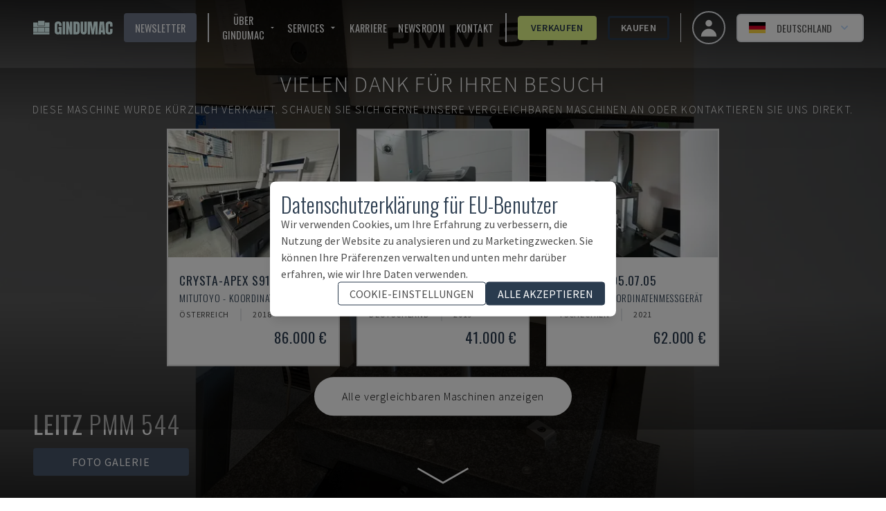

--- FILE ---
content_type: text/html; charset=utf-8
request_url: https://www.gindumac.de/produkt/leitz-pmm-544_CH-MEA-LEI-1999-00001
body_size: 198727
content:
<!DOCTYPE html><html class="font-secondary" lang="de-DE"><head><meta charSet="utf-8"/><meta name="viewport" content="width=device-width"/><title>LEITZ PMM 544 (1999) Messmaschine</title><meta name="robots" content="index,follow"/><meta name="fragment" content="!"/><meta name="description" content="Diese LEITZ PMM 544 Messmaschine wurde im Jahr 1999 in Deutschland hergestellt."/><meta name="keywords" content="kaufen, gebrauchtmaschinen, gebrauchte maschinen, produktionsmaschinen"/><meta name="copyright" content="GINDUMAC"/><meta name="author" content="GINDUMAC"/><meta name="subject" content="Global Industrial Machinery Cluster"/><meta name="distribution" content="Global"/><meta property="og:url" content="https://www.gindumac.de/produkt/leitz-pmm-544_CH-MEA-LEI-1999-00001"/><link rel="alternate" hrefLang="cs-CZ" href="https://www.gindumac.cz/produkt/leitz-pmm-544_CH-MEA-LEI-1999-00001"/><link rel="alternate" hrefLang="de-AT" href="https://www.gindumac.at/produkt/leitz-pmm-544_CH-MEA-LEI-1999-00001"/><link rel="alternate" hrefLang="en-GB" href="https://www.gindumac.co.uk/product/leitz-pmm-544_CH-MEA-LEI-1999-00001"/><link rel="alternate" hrefLang="en-IE" href="https://www.gindumac.ie/product/leitz-pmm-544_CH-MEA-LEI-1999-00001"/><link rel="alternate" hrefLang="en-IN" href="https://www.gindumac.in/product/leitz-pmm-544_CH-MEA-LEI-1999-00001"/><link rel="alternate" hrefLang="en-US" href="https://www.gindumac.com/product/leitz-pmm-544_CH-MEA-LEI-1999-00001"/><link rel="alternate" hrefLang="x-default" href="https://www.gindumac.com/product/leitz-pmm-544_CH-MEA-LEI-1999-00001"/><link rel="alternate" hrefLang="es-ES" href="https://www.gindumac.es/producto/leitz-pmm-544_CH-MEA-LEI-1999-00001"/><link rel="alternate" hrefLang="es-MX" href="https://www.gindumac.com.mx/producto/leitz-pmm-544_CH-MEA-LEI-1999-00001"/><link rel="alternate" hrefLang="et-EE" href="https://www.gindumac.ee/toode/leitz-pmm-544_CH-MEA-LEI-1999-00001"/><link rel="alternate" hrefLang="fi-FI" href="https://www.gindumac.fi/tuote/leitz-pmm-544_CH-MEA-LEI-1999-00001"/><link rel="alternate" hrefLang="hr-HR" href="https://www.gindumac.hr/proizvod/leitz-pmm-544_CH-MEA-LEI-1999-00001"/><link rel="alternate" hrefLang="hu-HU" href="https://www.gindumac.hu/termek/leitz-pmm-544_CH-MEA-LEI-1999-00001"/><link rel="alternate" hrefLang="it-IT" href="https://www.gindumac.it/prodotto/leitz-pmm-544_CH-MEA-LEI-1999-00001"/><link rel="alternate" hrefLang="lt-LT" href="https://www.gindumac.lt/produktas/leitz-pmm-544_CH-MEA-LEI-1999-00001"/><link rel="alternate" hrefLang="lv-LV" href="https://www.gindumac.lv/produkts/leitz-pmm-544_CH-MEA-LEI-1999-00001"/><link rel="alternate" hrefLang="nl-NL" href="https://www.gindumac.nl/product/leitz-pmm-544_CH-MEA-LEI-1999-00001"/><link rel="alternate" hrefLang="pl-PL" href="https://www.gindumac.pl/produkt/leitz-pmm-544_CH-MEA-LEI-1999-00001"/><link rel="alternate" hrefLang="pt-PT" href="https://www.gindumac.pt/produto/leitz-pmm-544_CH-MEA-LEI-1999-00001"/><link rel="alternate" hrefLang="ru-RU" href="https://www.gindumac.ru/product/leitz-pmm-544_CH-MEA-LEI-1999-00001"/><link rel="alternate" hrefLang="sv-SE" href="https://www.gindumac.se/produkt/leitz-pmm-544_CH-MEA-LEI-1999-00001"/><link rel="alternate" hrefLang="tr-TR" href="https://www.gindumac.com.tr/urun/leitz-pmm-544_CH-MEA-LEI-1999-00001"/><link rel="alternate" hrefLang="fr-FR" href="https://www.gindumac.fr/produit/leitz-pmm-544_CH-MEA-LEI-1999-00001"/><link rel="alternate" hrefLang="uk-UA" href="https://www.gindumac.com.ua/product/leitz-pmm-544_CH-MEA-LEI-1999-00001"/><link rel="canonical" hrefLang="de-DE" href="https://www.gindumac.de/produkt/leitz-pmm-544_CH-MEA-LEI-1999-00001"/><meta property="og:type" content="website"/><meta property="og:site_name" content="GINDUMAC"/><meta property="og:description" content="Diese LEITZ PMM 544 Messmaschine wurde im Jahr 1999 in Deutschland hergestellt."/><meta property="og:title" content="LEITZ PMM 544 (1999) Messmaschine"/><meta name="image" property="og:image" content="https://static.gindumac.com/products/f628c782-5ca8-4af4-9305-a230fa724d49/images/thumbnail/33c6f1ad-bb1d-426e-8278-4f4a45d80f5a.png"/><meta name="twitter:site" content="@gindumac"/><meta name="twitter:creator" content="@gindumac"/><meta name="twitter:card" content="summary"/><meta name="twitter:title" content="LEITZ PMM 544 (1999) Messmaschine"/><meta name="twitter:description" content="Diese LEITZ PMM 544 Messmaschine wurde im Jahr 1999 in Deutschland hergestellt."/><meta name="twitter:image" content="https://static.gindumac.com/products/f628c782-5ca8-4af4-9305-a230fa724d49/images/thumbnail/33c6f1ad-bb1d-426e-8278-4f4a45d80f5a.png"/><meta name="article:publisher" content="https://www.facebook.com/gindumac"/><meta name="article:author" content="https://www.facebook.com/gindumac"/><meta name="apple-mobile-web-app-title" content="GINDUMAC"/><meta name="application-name" content="GINDUMAC"/><link rel="apple-touch-icon" sizes="57x57" href="/favicons/apple-icon-57x57.png"/><link rel="apple-touch-icon" sizes="60x60" href="/favicons/apple-icon-60x60.png"/><link rel="apple-touch-icon" sizes="72x72" href="/favicons/apple-icon-72x72.png"/><link rel="apple-touch-icon" sizes="76x76" href="/favicons/apple-icon-76x76.png"/><link rel="apple-touch-icon" sizes="114x114" href="/favicons/apple-icon-114x114.png"/><link rel="apple-touch-icon" sizes="120x120" href="/favicons/apple-icon-120x120.png"/><link rel="apple-touch-icon" sizes="144x144" href="/favicons/apple-icon-144x144.png"/><link rel="apple-touch-icon" sizes="152x152" href="/favicons/apple-icon-152x152.png"/><link rel="apple-touch-icon" sizes="180x180" href="/favicons/apple-icon-180x180.png"/><link rel="icon" type="image/png" sizes="192x192" href="/favicons/android-icon-192x192.png"/><link rel="icon" type="image/png" sizes="32x32" href="/favicons/favicon-32x32.png"/><link rel="icon" type="image/png" sizes="96x96" href="/favicons/favicon-96x96.png"/><link rel="icon" type="image/png" sizes="16x16" href="/favicons/favicon-16x16.png"/><link rel="manifest" href="/favicons/manifest.json"/><meta name="msapplication-TileColor" content="#ffffff"/><meta name="msapplication-TileImage" content="/favicons/ms-icon-144x144.png"/><meta name="theme-color" content="#ffffff"/><link rel="preload" as="image" imageSrcSet="/_next/image?url=https%3A%2F%2Fstatic.gindumac.com%2Fproducts%2Ff628c782-5ca8-4af4-9305-a230fa724d49%2Fimages%2Fgallery%2F33c6f1ad-bb1d-426e-8278-4f4a45d80f5a.png&amp;w=640&amp;q=75&amp;dpl=dpl_Fjc6hmqQCvWPCUU4KfCR3JGzgciZ 640w, /_next/image?url=https%3A%2F%2Fstatic.gindumac.com%2Fproducts%2Ff628c782-5ca8-4af4-9305-a230fa724d49%2Fimages%2Fgallery%2F33c6f1ad-bb1d-426e-8278-4f4a45d80f5a.png&amp;w=750&amp;q=75&amp;dpl=dpl_Fjc6hmqQCvWPCUU4KfCR3JGzgciZ 750w, /_next/image?url=https%3A%2F%2Fstatic.gindumac.com%2Fproducts%2Ff628c782-5ca8-4af4-9305-a230fa724d49%2Fimages%2Fgallery%2F33c6f1ad-bb1d-426e-8278-4f4a45d80f5a.png&amp;w=828&amp;q=75&amp;dpl=dpl_Fjc6hmqQCvWPCUU4KfCR3JGzgciZ 828w, /_next/image?url=https%3A%2F%2Fstatic.gindumac.com%2Fproducts%2Ff628c782-5ca8-4af4-9305-a230fa724d49%2Fimages%2Fgallery%2F33c6f1ad-bb1d-426e-8278-4f4a45d80f5a.png&amp;w=1080&amp;q=75&amp;dpl=dpl_Fjc6hmqQCvWPCUU4KfCR3JGzgciZ 1080w, /_next/image?url=https%3A%2F%2Fstatic.gindumac.com%2Fproducts%2Ff628c782-5ca8-4af4-9305-a230fa724d49%2Fimages%2Fgallery%2F33c6f1ad-bb1d-426e-8278-4f4a45d80f5a.png&amp;w=1200&amp;q=75&amp;dpl=dpl_Fjc6hmqQCvWPCUU4KfCR3JGzgciZ 1200w, /_next/image?url=https%3A%2F%2Fstatic.gindumac.com%2Fproducts%2Ff628c782-5ca8-4af4-9305-a230fa724d49%2Fimages%2Fgallery%2F33c6f1ad-bb1d-426e-8278-4f4a45d80f5a.png&amp;w=1920&amp;q=75&amp;dpl=dpl_Fjc6hmqQCvWPCUU4KfCR3JGzgciZ 1920w, /_next/image?url=https%3A%2F%2Fstatic.gindumac.com%2Fproducts%2Ff628c782-5ca8-4af4-9305-a230fa724d49%2Fimages%2Fgallery%2F33c6f1ad-bb1d-426e-8278-4f4a45d80f5a.png&amp;w=2048&amp;q=75&amp;dpl=dpl_Fjc6hmqQCvWPCUU4KfCR3JGzgciZ 2048w, /_next/image?url=https%3A%2F%2Fstatic.gindumac.com%2Fproducts%2Ff628c782-5ca8-4af4-9305-a230fa724d49%2Fimages%2Fgallery%2F33c6f1ad-bb1d-426e-8278-4f4a45d80f5a.png&amp;w=3840&amp;q=75&amp;dpl=dpl_Fjc6hmqQCvWPCUU4KfCR3JGzgciZ 3840w" imageSizes="100vw" fetchpriority="high"/><meta name="next-head-count" content="71"/><link rel="preconnect" href="https://fonts.googleapis.com"/><link rel="stylesheet" data-href="https://fonts.googleapis.com/css?family=Oswald:wght@200,300,400,600,700|Source+Sans+Pro:wght@200,300,400,600,700,900&amp;subset=latin,latin-ext&amp;display=swap"/><link rel="preconnect" href="https://fonts.gstatic.com" crossorigin=""/><link data-next-font="size-adjust" rel="preconnect" href="/" crossorigin="anonymous"/><link rel="preload" href="/_next/static/css/31a829aa1906d9aa.css?dpl=dpl_Fjc6hmqQCvWPCUU4KfCR3JGzgciZ" as="style"/><link rel="stylesheet" href="/_next/static/css/31a829aa1906d9aa.css?dpl=dpl_Fjc6hmqQCvWPCUU4KfCR3JGzgciZ" data-n-g=""/><noscript data-n-css=""></noscript><script defer="" nomodule="" src="/_next/static/chunks/polyfills-42372ed130431b0a.js?dpl=dpl_Fjc6hmqQCvWPCUU4KfCR3JGzgciZ"></script><script src="/_next/static/chunks/webpack-75f02080b54a91aa.js?dpl=dpl_Fjc6hmqQCvWPCUU4KfCR3JGzgciZ" defer=""></script><script src="/_next/static/chunks/framework-5efc88741838ef49.js?dpl=dpl_Fjc6hmqQCvWPCUU4KfCR3JGzgciZ" defer=""></script><script src="/_next/static/chunks/main-b4b61bb5ad19d179.js?dpl=dpl_Fjc6hmqQCvWPCUU4KfCR3JGzgciZ" defer=""></script><script src="/_next/static/chunks/pages/_app-b2dc95e4252ff466.js?dpl=dpl_Fjc6hmqQCvWPCUU4KfCR3JGzgciZ" defer=""></script><script src="/_next/static/chunks/0c428ae2-dab489287babe710.js?dpl=dpl_Fjc6hmqQCvWPCUU4KfCR3JGzgciZ" defer=""></script><script src="/_next/static/chunks/78e521c3-14cf53fd393768ef.js?dpl=dpl_Fjc6hmqQCvWPCUU4KfCR3JGzgciZ" defer=""></script><script src="/_next/static/chunks/8754-c8da36e44b94367d.js?dpl=dpl_Fjc6hmqQCvWPCUU4KfCR3JGzgciZ" defer=""></script><script src="/_next/static/chunks/800-c9f00c6dd53e0e3a.js?dpl=dpl_Fjc6hmqQCvWPCUU4KfCR3JGzgciZ" defer=""></script><script src="/_next/static/chunks/8718-2b1af88a8514547e.js?dpl=dpl_Fjc6hmqQCvWPCUU4KfCR3JGzgciZ" defer=""></script><script src="/_next/static/chunks/4347-433d81351f261c13.js?dpl=dpl_Fjc6hmqQCvWPCUU4KfCR3JGzgciZ" defer=""></script><script src="/_next/static/chunks/pages/product/%5Bmachine_id%5D-72025799b4d90686.js?dpl=dpl_Fjc6hmqQCvWPCUU4KfCR3JGzgciZ" defer=""></script><script src="/_next/static/UESLXqfFAe-OvVNXYlOWV/_buildManifest.js?dpl=dpl_Fjc6hmqQCvWPCUU4KfCR3JGzgciZ" defer=""></script><script src="/_next/static/UESLXqfFAe-OvVNXYlOWV/_ssgManifest.js?dpl=dpl_Fjc6hmqQCvWPCUU4KfCR3JGzgciZ" defer=""></script><style id="__jsx-b279d6edb57870b3">label.jsx-b279d6edb57870b3{text:white}</style><link rel="stylesheet" href="https://fonts.googleapis.com/css?family=Oswald:wght@200,300,400,600,700|Source+Sans+Pro:wght@200,300,400,600,700,900&subset=latin,latin-ext&display=swap"/></head><body class="text-[#4d4d4d]"><div id="__next"><div class=""><header class="no-print top-0 z-30 w-full transition duration-200 !fixed bg-transparent"><nav class="z-10 flex h-20 w-full items-center justify-between px-4 md:px-8"><button class="xl:hidden" aria-label="Open mobile navbar"><svg stroke="currentColor" fill="currentColor" stroke-width="0" viewBox="0 0 24 24" class="h-10 w-10 text-white" height="1em" width="1em" xmlns="http://www.w3.org/2000/svg"><path fill="none" d="M0 0h24v24H0z"></path><path d="M3 18h18v-2H3v2zm0-5h18v-2H3v2zm0-7v2h18V6H3z"></path></svg></button><a href="/" class="mx-4 border-none outline-none ring-0 focus:border-transparent focus:outline-none focus:ring-0"><img src="/svg/logo/logo.svg" alt="Logo - GINDUMAC - Global Industry Machinery Cluster" title="Logo - GINDUMAC - Global Industry Machinery Cluster" class="h-10 brightness-[5]"/></a><div class="text-nav ml-auto mr-4 hidden space-x-4 divide-x-2 border-r pr-4 xl:flex !text-white"><button class="flex items-center rounded bg-brand-800 px-4 py-1 uppercase text-white transition duration-300 hover:bg-[#CCCCCC] hover:text-brand-500">Newsletter</button><div class="flex items-center space-x-4 pl-4"><div class="group relative inline-block"><button class="inline-flex items-center rounded "><span class="mr-1 uppercase">Über GINDUMAC</span><svg stroke="currentColor" fill="currentColor" stroke-width="0" viewBox="0 0 24 24" class="h-4 w-4" height="1em" width="1em" xmlns="http://www.w3.org/2000/svg"><path fill="none" d="M0 0h24v24H0V0z"></path><path d="M7 10l5 5 5-5H7z"></path></svg></button><ul class="absolute hidden w-48 border bg-white pt-1 text-gray-700 group-hover:block"><li class=""><a class="whitespace-no-wrap block bg-white px-8 py-4 hover:bg-brand-500 hover:text-white" href="https://www.gindumac.de/ueber-uns">Über uns</a></li><li class=""><a class="whitespace-no-wrap block bg-white px-8 py-4 hover:bg-brand-500 hover:text-white" href="https://www.gindumac.de/maschinenkategorien">maschinenkategorien</a></li></ul></div><div class="group relative inline-block"><button class="inline-flex items-center rounded "><span class="mr-1 uppercase">Services</span><svg stroke="currentColor" fill="currentColor" stroke-width="0" viewBox="0 0 24 24" class="h-4 w-4" height="1em" width="1em" xmlns="http://www.w3.org/2000/svg"><path fill="none" d="M0 0h24v24H0V0z"></path><path d="M7 10l5 5 5-5H7z"></path></svg></button><ul class="absolute hidden w-48 border bg-white pt-1 text-gray-700 group-hover:block"><li class=""><a class="whitespace-no-wrap block bg-white px-8 py-4 hover:bg-brand-500 hover:text-white" href="https://www.gindumac.de/wir-kaufen-ihr-projekt">Wir kaufen Ihr Projekt</a></li><li class=""><a class="whitespace-no-wrap block bg-white px-8 py-4 hover:bg-brand-500 hover:text-white" href="https://www.gindumac.de/finanzierungsoptionen">Finanzierungsoptionen</a></li><li class=""><a class="whitespace-no-wrap block bg-white px-8 py-4 hover:bg-brand-500 hover:text-white" href="https://www.gindumac.de/logistik-services">Logistik Services</a></li><li class=""><a class="whitespace-no-wrap block bg-white px-8 py-4 hover:bg-brand-500 hover:text-white" href="https://www.gindumac.de/premium-inspektion">Premium Inspektion</a></li></ul></div><a href="https://www.gindumac.de/karriere">Karriere</a><a href="https://newsroom.gindumac.com/de" target="_blank" rel="noreferrer">NEWSROOM</a><a href="#">Kontakt</a></div><div class="flex items-center space-x-4 pl-4"><a class="flex items-center justify-center rounded border-[3px] px-4 py-1 transition duration-300 font-primary border-secondary-500 bg-secondary-500 hover:bg-white text-brand-500 font-semibold" href="https://www.gindumac.de/verkaufsprozess">Verkaufen</a><a class="flex items-center justify-center rounded border-[3px] px-4 py-1 transition duration-300 font-primary border-brand-500 hover:bg-brand-500 hover:text-white font-semibold" href="https://www.gindumac.de/produkte">Kaufen</a></div></div><div class="flex items-center space-x-4"><a class="flex h-12 w-12 items-center justify-center space-x-2 rounded-full border-2 px-4 py-2 text-sm font-medium hover:bg-opacity-30 focus:outline-none focus-visible:ring-2 focus-visible:ring-white focus-visible:ring-opacity-75" href="https://www.gindumac.de/my"><span class="text-xl"><svg xmlns="http://www.w3.org/2000/svg" viewBox="0 0 20 20" fill="currentColor" aria-hidden="true" class="h-8 w-8 text-white"><path fill-rule="evenodd" d="M10 9a3 3 0 100-6 3 3 0 000 6zm-7 9a7 7 0 1114 0H3z" clip-rule="evenodd"></path></svg></span></a><div class="flex items-center text-center lg:text-right"><div class="relative inline-block text-left" data-headlessui-state=""><div><button class="flex w-full items-center justify-center rounded-md border-2 px-2 py-1 text-sm font-medium hover:bg-opacity-30 focus:outline-none focus-visible:ring-2 focus-visible:ring-white focus-visible:ring-opacity-75 lg:space-x-2 lg:px-4 lg:py-2 bg-white" id="headlessui-menu-button-:R3bamm:" type="button" aria-haspopup="menu" aria-expanded="false" data-headlessui-state=""><svg xmlns="http://www.w3.org/2000/svg" viewBox="0 85.333 512 341.333" class="mr-2 h-4"><path fill="#D80027" d="M0 85.331h512v341.337H0z"></path><path d="M0 85.331h512v113.775H0z"></path><path fill="#FFDA44" d="M0 312.882h512v113.775H0z"></path></svg><span class="hidden uppercase lg:block">Deutschland</span><svg xmlns="http://www.w3.org/2000/svg" viewBox="0 0 20 20" fill="currentColor" aria-hidden="true" class="-mr-1 h-5 w-5 text-blue-200 hover:text-blue-100"><path fill-rule="evenodd" d="M5.293 7.293a1 1 0 011.414 0L10 10.586l3.293-3.293a1 1 0 111.414 1.414l-4 4a1 1 0 01-1.414 0l-4-4a1 1 0 010-1.414z" clip-rule="evenodd"></path></svg></button></div></div></div></div></nav></header><div class="flex"><div class="flex-1 tracking-wider"><main><div><section><div class="inner-shaddow-hero relative h-80 sm:h-screen"><div class="no-print"><img alt="Frontansicht der LEITZ PMM 544  Maschine" fetchpriority="high" decoding="async" data-nimg="fill" class="object-cover brightness-50" style="position:absolute;height:100%;width:100%;left:0;top:0;right:0;bottom:0;color:transparent" sizes="100vw" srcSet="/_next/image?url=https%3A%2F%2Fstatic.gindumac.com%2Fproducts%2Ff628c782-5ca8-4af4-9305-a230fa724d49%2Fimages%2Fgallery%2F33c6f1ad-bb1d-426e-8278-4f4a45d80f5a.png&amp;w=640&amp;q=75&amp;dpl=dpl_Fjc6hmqQCvWPCUU4KfCR3JGzgciZ 640w, /_next/image?url=https%3A%2F%2Fstatic.gindumac.com%2Fproducts%2Ff628c782-5ca8-4af4-9305-a230fa724d49%2Fimages%2Fgallery%2F33c6f1ad-bb1d-426e-8278-4f4a45d80f5a.png&amp;w=750&amp;q=75&amp;dpl=dpl_Fjc6hmqQCvWPCUU4KfCR3JGzgciZ 750w, /_next/image?url=https%3A%2F%2Fstatic.gindumac.com%2Fproducts%2Ff628c782-5ca8-4af4-9305-a230fa724d49%2Fimages%2Fgallery%2F33c6f1ad-bb1d-426e-8278-4f4a45d80f5a.png&amp;w=828&amp;q=75&amp;dpl=dpl_Fjc6hmqQCvWPCUU4KfCR3JGzgciZ 828w, /_next/image?url=https%3A%2F%2Fstatic.gindumac.com%2Fproducts%2Ff628c782-5ca8-4af4-9305-a230fa724d49%2Fimages%2Fgallery%2F33c6f1ad-bb1d-426e-8278-4f4a45d80f5a.png&amp;w=1080&amp;q=75&amp;dpl=dpl_Fjc6hmqQCvWPCUU4KfCR3JGzgciZ 1080w, /_next/image?url=https%3A%2F%2Fstatic.gindumac.com%2Fproducts%2Ff628c782-5ca8-4af4-9305-a230fa724d49%2Fimages%2Fgallery%2F33c6f1ad-bb1d-426e-8278-4f4a45d80f5a.png&amp;w=1200&amp;q=75&amp;dpl=dpl_Fjc6hmqQCvWPCUU4KfCR3JGzgciZ 1200w, /_next/image?url=https%3A%2F%2Fstatic.gindumac.com%2Fproducts%2Ff628c782-5ca8-4af4-9305-a230fa724d49%2Fimages%2Fgallery%2F33c6f1ad-bb1d-426e-8278-4f4a45d80f5a.png&amp;w=1920&amp;q=75&amp;dpl=dpl_Fjc6hmqQCvWPCUU4KfCR3JGzgciZ 1920w, /_next/image?url=https%3A%2F%2Fstatic.gindumac.com%2Fproducts%2Ff628c782-5ca8-4af4-9305-a230fa724d49%2Fimages%2Fgallery%2F33c6f1ad-bb1d-426e-8278-4f4a45d80f5a.png&amp;w=2048&amp;q=75&amp;dpl=dpl_Fjc6hmqQCvWPCUU4KfCR3JGzgciZ 2048w, /_next/image?url=https%3A%2F%2Fstatic.gindumac.com%2Fproducts%2Ff628c782-5ca8-4af4-9305-a230fa724d49%2Fimages%2Fgallery%2F33c6f1ad-bb1d-426e-8278-4f4a45d80f5a.png&amp;w=3840&amp;q=75&amp;dpl=dpl_Fjc6hmqQCvWPCUU4KfCR3JGzgciZ 3840w" src="/_next/image?url=https%3A%2F%2Fstatic.gindumac.com%2Fproducts%2Ff628c782-5ca8-4af4-9305-a230fa724d49%2Fimages%2Fgallery%2F33c6f1ad-bb1d-426e-8278-4f4a45d80f5a.png&amp;w=3840&amp;q=75&amp;dpl=dpl_Fjc6hmqQCvWPCUU4KfCR3JGzgciZ"/></div><div class="print-image"><img alt="Frontansicht der LEITZ PMM 544  Maschine" loading="lazy" decoding="async" data-nimg="fill" class="object-contain" style="position:absolute;height:100%;width:100%;left:0;top:0;right:0;bottom:0;color:transparent" sizes="(min-width: 460px) 100vw, calc(9.29vw + 399px)" srcSet="/_next/image?url=https%3A%2F%2Fstatic.gindumac.com%2Fproducts%2Ff628c782-5ca8-4af4-9305-a230fa724d49%2Fimages%2Fgallery%2F33c6f1ad-bb1d-426e-8278-4f4a45d80f5a.png&amp;w=640&amp;q=75&amp;dpl=dpl_Fjc6hmqQCvWPCUU4KfCR3JGzgciZ 640w, /_next/image?url=https%3A%2F%2Fstatic.gindumac.com%2Fproducts%2Ff628c782-5ca8-4af4-9305-a230fa724d49%2Fimages%2Fgallery%2F33c6f1ad-bb1d-426e-8278-4f4a45d80f5a.png&amp;w=750&amp;q=75&amp;dpl=dpl_Fjc6hmqQCvWPCUU4KfCR3JGzgciZ 750w, /_next/image?url=https%3A%2F%2Fstatic.gindumac.com%2Fproducts%2Ff628c782-5ca8-4af4-9305-a230fa724d49%2Fimages%2Fgallery%2F33c6f1ad-bb1d-426e-8278-4f4a45d80f5a.png&amp;w=828&amp;q=75&amp;dpl=dpl_Fjc6hmqQCvWPCUU4KfCR3JGzgciZ 828w, /_next/image?url=https%3A%2F%2Fstatic.gindumac.com%2Fproducts%2Ff628c782-5ca8-4af4-9305-a230fa724d49%2Fimages%2Fgallery%2F33c6f1ad-bb1d-426e-8278-4f4a45d80f5a.png&amp;w=1080&amp;q=75&amp;dpl=dpl_Fjc6hmqQCvWPCUU4KfCR3JGzgciZ 1080w, /_next/image?url=https%3A%2F%2Fstatic.gindumac.com%2Fproducts%2Ff628c782-5ca8-4af4-9305-a230fa724d49%2Fimages%2Fgallery%2F33c6f1ad-bb1d-426e-8278-4f4a45d80f5a.png&amp;w=1200&amp;q=75&amp;dpl=dpl_Fjc6hmqQCvWPCUU4KfCR3JGzgciZ 1200w, /_next/image?url=https%3A%2F%2Fstatic.gindumac.com%2Fproducts%2Ff628c782-5ca8-4af4-9305-a230fa724d49%2Fimages%2Fgallery%2F33c6f1ad-bb1d-426e-8278-4f4a45d80f5a.png&amp;w=1920&amp;q=75&amp;dpl=dpl_Fjc6hmqQCvWPCUU4KfCR3JGzgciZ 1920w, /_next/image?url=https%3A%2F%2Fstatic.gindumac.com%2Fproducts%2Ff628c782-5ca8-4af4-9305-a230fa724d49%2Fimages%2Fgallery%2F33c6f1ad-bb1d-426e-8278-4f4a45d80f5a.png&amp;w=2048&amp;q=75&amp;dpl=dpl_Fjc6hmqQCvWPCUU4KfCR3JGzgciZ 2048w, /_next/image?url=https%3A%2F%2Fstatic.gindumac.com%2Fproducts%2Ff628c782-5ca8-4af4-9305-a230fa724d49%2Fimages%2Fgallery%2F33c6f1ad-bb1d-426e-8278-4f4a45d80f5a.png&amp;w=3840&amp;q=75&amp;dpl=dpl_Fjc6hmqQCvWPCUU4KfCR3JGzgciZ 3840w" src="/_next/image?url=https%3A%2F%2Fstatic.gindumac.com%2Fproducts%2Ff628c782-5ca8-4af4-9305-a230fa724d49%2Fimages%2Fgallery%2F33c6f1ad-bb1d-426e-8278-4f4a45d80f5a.png&amp;w=3840&amp;q=75&amp;dpl=dpl_Fjc6hmqQCvWPCUU4KfCR3JGzgciZ"/></div><div class="absolute left-1/2 top-1/2 z-20 flex w-full -translate-x-1/2 -translate-y-1/2 flex-col items-center justify-center gap-4  bg-black bg-opacity-30 "><div class="w-full select-none text-center font-extrabold uppercase tracking-widest drop-shadow-2xl"><div class="mt-6 flex flex-col gap-2 px-6 text-center font-extralight  md:mt-0 md:gap-4"><p class="text-sm text-white md:text-[2rem]">Vielen Dank für Ihren Besuch</p><p class="text-sm text-white md:text-[1rem]">Diese Maschine wurde kürzlich verkauft.<span class="hidden md:inline"> <!-- -->Schauen Sie sich gerne unsere vergleichbaren Maschinen an oder kontaktieren Sie uns direkt.</span></p></div></div><div class="flex w-full flex-col items-center md:p-4 "><div class="hidden gap-6 md:grid md:grid-cols-3"></div><div class="mb-1 flex flex-row gap-4"><a href="/produkte?maschinentypen="><div class="mb-4 cursor-pointer rounded-full bg-white p-2 font-extralight text-black hover:bg-slate-600 hover:text-white md:mb-0 md:mt-4 md:px-10 md:py-4"><p class="hidden md:block">Alle vergleichbaren Maschinen anzeigen</p><p class="m-1 mx-2 block md:hidden">Alle Maschinen anzeigen</p></div></a></div></div></div><div class="no-print absolute bottom-8 left-12 z-10 flex flex-col"><p class="h1 hidden pb-4 font-extralight text-white sm:inline-block"><strong>LEITZ</strong> <!-- -->PMM 544</p><div class="flex space-x-4"><div class="z-10 hidden cursor-pointer rounded bg-slate-600 px-14 py-2 text-center uppercase text-white lg:inline-block">Foto galerie</div></div><div class="flex space-x-12"><svg stroke="currentColor" fill="currentColor" stroke-width="0" viewBox="0 0 512 512" class="h-8 w-8 cursor-pointer text-white lg:hidden" height="1em" width="1em" xmlns="http://www.w3.org/2000/svg"><path d="M512 144v288c0 26.5-21.5 48-48 48H48c-26.5 0-48-21.5-48-48V144c0-26.5 21.5-48 48-48h88l12.3-32.9c7-18.7 24.9-31.1 44.9-31.1h125.5c20 0 37.9 12.4 44.9 31.1L376 96h88c26.5 0 48 21.5 48 48zM376 288c0-66.2-53.8-120-120-120s-120 53.8-120 120 53.8 120 120 120 120-53.8 120-120zm-32 0c0 48.5-39.5 88-88 88s-88-39.5-88-88 39.5-88 88-88 88 39.5 88 88z"></path></svg></div></div><img src="/arrow-down2.svg" alt="An SVG of an eye" class="absolute bottom-0 left-1/2 z-20 hidden h-16 w-24 -translate-x-1/2 transform animate-pulse text-white md:block"/><div class="no-print absolute bottom-8 right-12 z-10 hidden font-bold uppercase !text-white md:inline-block"><div class="z-10 flex cursor-pointer rounded px-14 py-2 font-bold uppercase text-white bg-transparent text-7xl"></div></div></div></section></div><div class="mx-auto"><div class="no-print bg-white md:min-w-[30em] min-[1400px]:sticky min-[1400px]:top-20 min-[1400px]:float-right min-[1400px]:mr-40 min-[1400px]:w-1/3 min-[1400px]:border-2 min-[1400px]:shadow-xl"><div class="border-b-[1px] border-gray-300 px-2 text-brand-500 lg:px-0"><section class="mx-auto my-6 max-w-md space-y-4 px-4 text-center"><h1 class="space-y-2"><span class="h3 text-md">LEITZ<!-- --> - <!-- -->PMM 544</span><span class="h3 block text-sm">CH-MEA-LEI-1999-00001</span></h1></section><div class="mx-auto mb-2 max-w-md rounded bg-zinc-400 px-6 py-6 text-center uppercase text-white" data-testid="sold-banner">Verkauft</div></div><div class="my-8 mx-auto px-4 flex max-w-md flex-col space-y-4 font-secondary"><p class="text-center font-light uppercase text-brand-500">Haben Sie weitere Fragen? Kontaktieren Sie uns!</p><div class="flex flex-col items-center justify-between space-x-4 md:flex-row "><div class="relative h-44 w-44 rounded-full border-4 border-brand-500"><img alt="sales contact" loading="lazy" decoding="async" data-nimg="fill" class="rounded-full object-cover" style="position:absolute;height:100%;width:100%;left:0;top:0;right:0;bottom:0;color:transparent" sizes="168px" srcSet="/_next/image?url=https%3A%2F%2Fs3.eu-central-1.amazonaws.com%2Fgindumac%2Fstaff%2Fprofile_pictures%2Fphilipp_gubisch.jpg&amp;w=16&amp;q=75&amp;dpl=dpl_Fjc6hmqQCvWPCUU4KfCR3JGzgciZ 16w, /_next/image?url=https%3A%2F%2Fs3.eu-central-1.amazonaws.com%2Fgindumac%2Fstaff%2Fprofile_pictures%2Fphilipp_gubisch.jpg&amp;w=32&amp;q=75&amp;dpl=dpl_Fjc6hmqQCvWPCUU4KfCR3JGzgciZ 32w, /_next/image?url=https%3A%2F%2Fs3.eu-central-1.amazonaws.com%2Fgindumac%2Fstaff%2Fprofile_pictures%2Fphilipp_gubisch.jpg&amp;w=48&amp;q=75&amp;dpl=dpl_Fjc6hmqQCvWPCUU4KfCR3JGzgciZ 48w, /_next/image?url=https%3A%2F%2Fs3.eu-central-1.amazonaws.com%2Fgindumac%2Fstaff%2Fprofile_pictures%2Fphilipp_gubisch.jpg&amp;w=64&amp;q=75&amp;dpl=dpl_Fjc6hmqQCvWPCUU4KfCR3JGzgciZ 64w, /_next/image?url=https%3A%2F%2Fs3.eu-central-1.amazonaws.com%2Fgindumac%2Fstaff%2Fprofile_pictures%2Fphilipp_gubisch.jpg&amp;w=96&amp;q=75&amp;dpl=dpl_Fjc6hmqQCvWPCUU4KfCR3JGzgciZ 96w, /_next/image?url=https%3A%2F%2Fs3.eu-central-1.amazonaws.com%2Fgindumac%2Fstaff%2Fprofile_pictures%2Fphilipp_gubisch.jpg&amp;w=128&amp;q=75&amp;dpl=dpl_Fjc6hmqQCvWPCUU4KfCR3JGzgciZ 128w, /_next/image?url=https%3A%2F%2Fs3.eu-central-1.amazonaws.com%2Fgindumac%2Fstaff%2Fprofile_pictures%2Fphilipp_gubisch.jpg&amp;w=256&amp;q=75&amp;dpl=dpl_Fjc6hmqQCvWPCUU4KfCR3JGzgciZ 256w, /_next/image?url=https%3A%2F%2Fs3.eu-central-1.amazonaws.com%2Fgindumac%2Fstaff%2Fprofile_pictures%2Fphilipp_gubisch.jpg&amp;w=384&amp;q=75&amp;dpl=dpl_Fjc6hmqQCvWPCUU4KfCR3JGzgciZ 384w, /_next/image?url=https%3A%2F%2Fs3.eu-central-1.amazonaws.com%2Fgindumac%2Fstaff%2Fprofile_pictures%2Fphilipp_gubisch.jpg&amp;w=640&amp;q=75&amp;dpl=dpl_Fjc6hmqQCvWPCUU4KfCR3JGzgciZ 640w, /_next/image?url=https%3A%2F%2Fs3.eu-central-1.amazonaws.com%2Fgindumac%2Fstaff%2Fprofile_pictures%2Fphilipp_gubisch.jpg&amp;w=750&amp;q=75&amp;dpl=dpl_Fjc6hmqQCvWPCUU4KfCR3JGzgciZ 750w, /_next/image?url=https%3A%2F%2Fs3.eu-central-1.amazonaws.com%2Fgindumac%2Fstaff%2Fprofile_pictures%2Fphilipp_gubisch.jpg&amp;w=828&amp;q=75&amp;dpl=dpl_Fjc6hmqQCvWPCUU4KfCR3JGzgciZ 828w, /_next/image?url=https%3A%2F%2Fs3.eu-central-1.amazonaws.com%2Fgindumac%2Fstaff%2Fprofile_pictures%2Fphilipp_gubisch.jpg&amp;w=1080&amp;q=75&amp;dpl=dpl_Fjc6hmqQCvWPCUU4KfCR3JGzgciZ 1080w, /_next/image?url=https%3A%2F%2Fs3.eu-central-1.amazonaws.com%2Fgindumac%2Fstaff%2Fprofile_pictures%2Fphilipp_gubisch.jpg&amp;w=1200&amp;q=75&amp;dpl=dpl_Fjc6hmqQCvWPCUU4KfCR3JGzgciZ 1200w, /_next/image?url=https%3A%2F%2Fs3.eu-central-1.amazonaws.com%2Fgindumac%2Fstaff%2Fprofile_pictures%2Fphilipp_gubisch.jpg&amp;w=1920&amp;q=75&amp;dpl=dpl_Fjc6hmqQCvWPCUU4KfCR3JGzgciZ 1920w, /_next/image?url=https%3A%2F%2Fs3.eu-central-1.amazonaws.com%2Fgindumac%2Fstaff%2Fprofile_pictures%2Fphilipp_gubisch.jpg&amp;w=2048&amp;q=75&amp;dpl=dpl_Fjc6hmqQCvWPCUU4KfCR3JGzgciZ 2048w, /_next/image?url=https%3A%2F%2Fs3.eu-central-1.amazonaws.com%2Fgindumac%2Fstaff%2Fprofile_pictures%2Fphilipp_gubisch.jpg&amp;w=3840&amp;q=75&amp;dpl=dpl_Fjc6hmqQCvWPCUU4KfCR3JGzgciZ 3840w" src="/_next/image?url=https%3A%2F%2Fs3.eu-central-1.amazonaws.com%2Fgindumac%2Fstaff%2Fprofile_pictures%2Fphilipp_gubisch.jpg&amp;w=3840&amp;q=75&amp;dpl=dpl_Fjc6hmqQCvWPCUU4KfCR3JGzgciZ"/></div><div class="space-y-4"><p class="contact-info text-center md:text-left"><span class="text-center text-lg font-bold uppercase text-brand-500">Philipp Gubisch</span></p><p class="flex items-center space-x-2 font-light text-brand-500"><svg stroke="currentColor" fill="currentColor" stroke-width="0" viewBox="0 0 512 512" class="rotate-90" height="1em" width="1em" xmlns="http://www.w3.org/2000/svg"><path d="M493.4 24.6l-104-24c-11.3-2.6-22.9 3.3-27.5 13.9l-48 112c-4.2 9.8-1.4 21.3 6.9 28l60.6 49.6c-36 76.7-98.9 140.5-177.2 177.2l-49.6-60.6c-6.8-8.3-18.2-11.1-28-6.9l-112 48C3.9 366.5-2 378.1.6 389.4l24 104C27.1 504.2 36.7 512 48 512c256.1 0 464-207.5 464-464 0-11.2-7.7-20.9-18.6-23.4z"></path></svg><span>+49 162 402 75 81</span></p><p class="flex items-center space-x-2 font-light text-brand-500"><svg stroke="currentColor" fill="currentColor" stroke-width="0" viewBox="0 0 512 512" height="1em" width="1em" xmlns="http://www.w3.org/2000/svg"><path d="M502.3 190.8c3.9-3.1 9.7-.2 9.7 4.7V400c0 26.5-21.5 48-48 48H48c-26.5 0-48-21.5-48-48V195.6c0-5 5.7-7.8 9.7-4.7 22.4 17.4 52.1 39.5 154.1 113.6 21.1 15.4 56.7 47.8 92.2 47.6 35.7.3 72-32.8 92.3-47.6 102-74.1 131.6-96.3 154-113.7zM256 320c23.2.4 56.6-29.2 73.4-41.4 132.7-96.3 142.8-104.7 173.4-128.7 5.8-4.5 9.2-11.5 9.2-18.9v-19c0-26.5-21.5-48-48-48H48C21.5 64 0 85.5 0 112v19c0 7.4 3.4 14.3 9.2 18.9 30.6 23.9 40.7 32.4 173.4 128.7 16.8 12.2 50.2 41.8 73.4 41.4z"></path></svg><span class="uppercase">p.gubisch@gindumac.com</span></p></div></div><a class="whatsapp-text" href="https://wa.me/+491624027581" target="_blank" rel="noreferrer"><div class="flex w-full items-center justify-center  rounded-full bg-green-500 py-2 font-semibold uppercase text-white hover:bg-green-600" id="whatsapp-section px-2"><div class="mx-2 flex"><img id="whatsapp-icon" alt="whatsapp" loading="lazy" width="20" height="20" decoding="async" data-nimg="1" style="color:transparent" srcSet="/_next/image?url=https%3A%2F%2Fgindumac.s3.eu-central-1.amazonaws.com%2Fimages%2Femail-icons%2Fwhatsapp.png&amp;w=32&amp;q=75&amp;dpl=dpl_Fjc6hmqQCvWPCUU4KfCR3JGzgciZ 1x, /_next/image?url=https%3A%2F%2Fgindumac.s3.eu-central-1.amazonaws.com%2Fimages%2Femail-icons%2Fwhatsapp.png&amp;w=48&amp;q=75&amp;dpl=dpl_Fjc6hmqQCvWPCUU4KfCR3JGzgciZ 2x" src="/_next/image?url=https%3A%2F%2Fgindumac.s3.eu-central-1.amazonaws.com%2Fimages%2Femail-icons%2Fwhatsapp.png&amp;w=48&amp;q=75&amp;dpl=dpl_Fjc6hmqQCvWPCUU4KfCR3JGzgciZ"/></div><div class="mr-2">Über Whatsapp kontaktieren</div></div></a></div></div><div class="w-full child:min-[1400px]:mr-[44%] child:min-[1400px]:pl-40"><div class="no-print container w-full px-4 py-2 text-sm font-light"><ul class="flex max-w-[90vw] flex-wrap items-center space-x-1"><li class="inline-block text-muted-500 after:content-[&#x27;&gt;&#x27;]"><a href="https://www.gindumac.de/">GINDUMAC</a></li><li class="inline-block text-muted-500 after:content-[&#x27;&gt;&#x27;]"><a href="https://www.gindumac.de/products">Produkte</a></li><li class="inline-block text-muted-500 after:content-[&#x27;&gt;&#x27;]"><a href="https://www.gindumac.de/products/used-machine-tools">Werkzeugmaschinen</a></li><li class="inline-block text-muted-500 ">LEITZ PMM 544 (1999) Messmaschine</li></ul></div><div class="w-full space-y-4 bg-[#F7F7F7] px-4 py-12 text-sm font-light"><div class="xl:max-w-[50%]"><div class="flex cursor-pointer items-center space-x-2"><svg stroke="currentColor" fill="currentColor" stroke-width="0" viewBox="0 0 24 24" class="h-6 w-6" height="1em" width="1em" xmlns="http://www.w3.org/2000/svg"><path fill="none" d="M0 0h24v24H0z"></path><path d="M12 2C6.48 2 2 6.48 2 12s4.48 10 10 10 10-4.48 10-10S17.52 2 12 2zm-1 17.93c-3.95-.49-7-3.85-7-7.93 0-.62.08-1.21.21-1.79L9 15v1c0 1.1.9 2 2 2v1.93zm6.9-2.54c-.26-.81-1-1.39-1.9-1.39h-1v-3c0-.55-.45-1-1-1H8v-2h2c.55 0 1-.45 1-1V7h2c1.1 0 2-.9 2-2v-.41c2.93 1.19 5 4.06 5 7.41 0 2.08-.8 3.97-2.1 5.39z"></path></svg><span class="language-toggle">In Originalsprache anzeigen</span></div><p class="text-lg font-light  text-muted-500">Diese LEITZ PMM 544 Messmaschine wurde im Jahr 1999 in Deutschland hergestellt. Sie ist mit einer B2-Steuerung ausgestattet und hat ein LEITZV.2.65 Protokoll.</p></div></div><div id="data-overview" class="pl-4 lg:pl-8"><p class="h2 py-6">Übersicht</p><ul class="columns-1 md:columns-2"><li class="pb-3 uppercase text-muted-500" data-testid="list-item-Hersteller"><strong>Hersteller<!-- -->: </strong>LEITZ</li><li class="pb-3 uppercase text-muted-500" data-testid="list-item-jahr"><strong>jahr<!-- -->: </strong>1999</li><li class="pb-3 uppercase text-muted-500" data-testid="list-item-MODELL"><strong>MODELL<!-- -->: </strong>PMM 544</li><li class="pb-3 uppercase text-muted-500" data-testid="list-item-anwendungstyp"><strong>anwendungstyp<!-- -->: </strong>Messung</li><li class="pb-3 uppercase text-muted-500" data-testid="list-item-Standort"><strong>Standort<!-- -->: </strong>Schweiz</li><li class="pb-3 uppercase text-muted-500" data-testid="list-item-maschinentyp"><strong>maschinentyp<!-- -->: </strong>Koordinatenmessgerät</li></ul></div><div class="mt-20 px-4" data-testid="technical-info"><h2 class="mb-4" data-testid="technical-info-title">Technische Daten<!-- --> - <!-- -->LEITZ<!-- --> <!-- -->PMM 544</h2><div class="title-technical-information"><p class="border-b-[1px] py-4 font-secondary text-xl uppercase text-brand-500">Bewegung</p><ul class="mb-12 mt-4 columns-1 md:columns-2"><li class="pb-3 uppercase text-muted-500" data-testid="list-item-Anzahl der Achsen"><strong>Anzahl der Achsen<!-- -->: </strong>3</li><li class="pb-3 uppercase text-muted-500" data-testid="list-item-X-Achsverfahrweg"><strong>X-Achsverfahrweg<!-- -->: </strong>400 mm</li><li class="pb-3 uppercase text-muted-500" data-testid="list-item-Y-Achsverfahrweg"><strong>Y-Achsverfahrweg<!-- -->: </strong>500 mm</li><li class="pb-3 uppercase text-muted-500" data-testid="list-item-Z-Achsverfahrweg"><strong>Z-Achsverfahrweg<!-- -->: </strong>400 mm</li></ul></div></div><div class="px-5"><div class="mb-4 border-b-[1px] py-5 font-secondary text-xl font-normal uppercase text-brand-500"></div><p class="h2 mb-4" data-testid="additional-info-title">Zusätzliche Informationen</p><div class="extra-info"><h3>Maschinenvorteile</h3>
<h4>Technische Maschinenvorteile</h4>
<ul>
  <li>Spezifikation:  1. 2 + l/300 μm</li>
  <li>Sondensystem: lsp-1</li>
  <li>Sondenwechsel: leitz</li>
  <li>Kontrolle: b2</li>
  <li>Protokoll: leitzv. 2. 65</li>
</ul>
</div></div><p class="mx-4 mb-16 italic text-gray-500">*Es kann zu Abweichungen zwischen den angegebenen Daten und den tatsächlichen Werten kommen, diese müssen vom Vertriebsmitarbeiter bestätigt werden.</p><div class="no-print w-full bg-gray-light p-8"><div class="container min-[1400px]:max-w-[45%]"><div class=""><div class=""><div class=""><strong class="text-sm uppercase text-muted-500">Ihr Account Manager/in:</strong><p class="h3 pt-2 text-3xl font-light">Philipp Gubisch</p><div class=""><div class="py-6 font-light text-muted-500">Philipp Gubisch<!-- --> <!-- -->ist eine/r unserer Experten/innen für Gebrauchtmaschinen und Ihr direkter Ansprechpartner für weitere Fragen zur Maschine. Kontaktieren Sie uns gerne jederzeit.</div><form id="account-manager_form"><p class="h4 mb-6 uppercase">nehmen sie kontakt auf</p><div class="mb-4"></div><div class="flex space-x-4 pb-4"><div class="w-1/2"><div class="flex flex-col items-end"><input type="text" class="form-input text-[0.7rem] md:text-[1rem] w-full" id="account-manager_company" placeholder="UNTERNEHMEN" name="account-manager_company"/><p class="text-sm text-red-500" data-testid="error-message-account-manager_company"></p></div></div><div class="w-1/2"><div class="flex flex-col items-end"><input type="email" class="form-input text-[0.7rem] md:text-[1rem] w-full" id="account-manager_email" placeholder="E-MAIL" name="account-manager_email"/><p class="text-sm text-red-500" data-testid="error-message-account-manager_email"></p></div></div></div><div class="flex space-x-4 pb-4"><div class="w-1/2"><div class="flex flex-col items-end"><input type="text" class="form-input text-[0.7rem] md:text-[1rem] w-full" id="account-manager_first-name" placeholder="VORNAME" name="account-manager_first-name"/><p class="text-sm text-red-500" data-testid="error-message-account-manager_first-name"></p></div></div><div class="w-1/2"><div class="flex flex-col items-end"><input type="text" class="form-input text-[0.7rem] md:text-[1rem] w-full" id="account-manager_last-name" placeholder="NACHNAME" name="account-manager_last-name"/><p class="text-sm text-red-500" data-testid="error-message-account-manager_last-name"></p></div></div></div><div class="flex space-x-4 pb-4"><div class="w-1/2"><div class="flex flex-col items-end"><input type="text" class="form-input text-[0.7rem] md:text-[1rem] w-full" id="account-manager_city" placeholder="STADT" name="account-manager_city"/><p class="text-sm text-red-500" data-testid="error-message-account-manager_city"></p></div></div><div class="w-1/2"><div class=""><select id="account-manager_country" class="form-input h-max w-full text-[0.7rem] invalid:text-slate-300 md:text-[1rem] text-slate-500" name="account-manager_country"><option value="" disabled="" selected="">LAND</option></select><div class="flex justify-end"><p class="text-sm text-red-500" data-testid="error-message-account-manager_country"></p></div></div></div></div><div class="flex space-x-4 pb-4"><div class="w-full"><div class="flex flex-col items-end"><input type="text" class="form-input text-[0.7rem] md:text-[1rem] w-full" id="account-manager_phone-number" placeholder="TELEFONNUMMER" name="account-manager_phone-number"/><p class="text-sm text-red-500" data-testid="error-message-account-manager_phone-number"></p></div></div></div><div class="flex space-x-4 pb-4"><div class="w-full"><div class="flex flex-col items-end"><input type="text" class="form-input text-[0.7rem] md:text-[1rem] w-full" id="account-manager_subject" placeholder="BETREFF" name="account-manager_subject"/><p class="text-sm text-red-500" data-testid="error-message-account-manager_subject"></p></div></div></div><div class="flex space-x-4 pb-4"><textarea class="form-input text-[0.7rem] md:text-[1rem] w-full h-22 xl:32" id="account-manager_message" placeholder="NACHRICHT" name="account-manager_message"></textarea></div><div class="mb-4"><div class="input-field gd-input-field col l9 m9 s10"><div><input type="checkbox" id="account-manager_terms" name="account-manager_terms"/><label for="account-manager_terms"><span class="ml-2 text-sm text-muted-500">BITTE AKZEPTIEREN SIE UNSERE<!-- --> <a target="_blank" class="uppercase underline" href="https://www.gindumac.de/privacy">DATENSCHUTZBEDINGUNGEN</a>, <a target="_blank" class="uppercase underline" href="https://www.gindumac.de/general-terms-and-conditions-of-sale">Allgemeine Einkaufsbedingungen</a> und <a target="_blank" class="uppercase underline" href="https://www.gindumac.de/general-terms-and-conditions-of-purchase">Allgemeine Verkaufsbedingungen</a></span></label><p class="text-sm text-red-500" data-testid="error-message-account-manager_terms"></p></div></div></div><div class=""><div class="flex justify-end"><button class="rounded bg-brand-500 px-24 py-4 text-sm uppercase tracking-wider text-white" type="submit" data-testid="account-manager_form_submit">Senden</button></div></div></form></div></div></div></div></div></div><div class="px-8"><p class="h2 my-8">Zahlungsoptionen</p><ul class="flex flex-col justify-between space-y-4 sm:flex-row sm:space-x-4 sm:space-y-0"><li class="flex flex-1 flex-col items-center justify-center border-[1px] px-4 py-4 text-center"><div class="inner-wrapper"><div class="icons icon-icons-06"><svg viewBox="0 0 16 16" class="icons icon-icons-06"><use xlink:href="#icon-icons-06"></use></svg></div><p class="h3 uppercase">Vorkasse</p></div></li><li class="flex flex-1 flex-col items-center justify-center border-[1px] px-4 py-4 text-center"><div class="inner-wrapper"><div class="icons icon-icons-32"></div><p class="h3 uppercase">Asset-Finanzierung</p></div></li></ul></div></div></div><div class="no-print mx-2 my-16 md:mx-8"><div class="pb-4 text-center"><h2 class="mb-4">Ähnliche Produkte zu <strong>LEITZ<!-- --> <!-- -->PMM 544</strong></h2></div><div class="mx-auto grid max-w-7xl gap-4 md:grid-cols-2 lg:grid-cols-4" data-testid="related-products"></div></div></main><div class="fixed z-30 flex items-center bottom-4 left-4 hidden"><div><button class="z-50 flex items-center justify-center rounded-full border text-white shadow-lg bg-green-500  hover:bg-green-600"><div class="relative h-16 w-16 overflow-hidden rounded-full bg-gray-300 shadow-md"><img alt="Borja Garcia" loading="lazy" decoding="async" data-nimg="fill" class="rounded-full object-cover" style="position:absolute;height:100%;width:100%;left:0;top:0;right:0;bottom:0;color:transparent" sizes="64px" srcSet="/_next/image?url=https%3A%2F%2Fs3.eu-central-1.amazonaws.com%2Fgindumac%2Fstaff%2Fprofile_pictures%2Fborja-garcia.png&amp;w=16&amp;q=75&amp;dpl=dpl_Fjc6hmqQCvWPCUU4KfCR3JGzgciZ 16w, /_next/image?url=https%3A%2F%2Fs3.eu-central-1.amazonaws.com%2Fgindumac%2Fstaff%2Fprofile_pictures%2Fborja-garcia.png&amp;w=32&amp;q=75&amp;dpl=dpl_Fjc6hmqQCvWPCUU4KfCR3JGzgciZ 32w, /_next/image?url=https%3A%2F%2Fs3.eu-central-1.amazonaws.com%2Fgindumac%2Fstaff%2Fprofile_pictures%2Fborja-garcia.png&amp;w=48&amp;q=75&amp;dpl=dpl_Fjc6hmqQCvWPCUU4KfCR3JGzgciZ 48w, /_next/image?url=https%3A%2F%2Fs3.eu-central-1.amazonaws.com%2Fgindumac%2Fstaff%2Fprofile_pictures%2Fborja-garcia.png&amp;w=64&amp;q=75&amp;dpl=dpl_Fjc6hmqQCvWPCUU4KfCR3JGzgciZ 64w, /_next/image?url=https%3A%2F%2Fs3.eu-central-1.amazonaws.com%2Fgindumac%2Fstaff%2Fprofile_pictures%2Fborja-garcia.png&amp;w=96&amp;q=75&amp;dpl=dpl_Fjc6hmqQCvWPCUU4KfCR3JGzgciZ 96w, /_next/image?url=https%3A%2F%2Fs3.eu-central-1.amazonaws.com%2Fgindumac%2Fstaff%2Fprofile_pictures%2Fborja-garcia.png&amp;w=128&amp;q=75&amp;dpl=dpl_Fjc6hmqQCvWPCUU4KfCR3JGzgciZ 128w, /_next/image?url=https%3A%2F%2Fs3.eu-central-1.amazonaws.com%2Fgindumac%2Fstaff%2Fprofile_pictures%2Fborja-garcia.png&amp;w=256&amp;q=75&amp;dpl=dpl_Fjc6hmqQCvWPCUU4KfCR3JGzgciZ 256w, /_next/image?url=https%3A%2F%2Fs3.eu-central-1.amazonaws.com%2Fgindumac%2Fstaff%2Fprofile_pictures%2Fborja-garcia.png&amp;w=384&amp;q=75&amp;dpl=dpl_Fjc6hmqQCvWPCUU4KfCR3JGzgciZ 384w, /_next/image?url=https%3A%2F%2Fs3.eu-central-1.amazonaws.com%2Fgindumac%2Fstaff%2Fprofile_pictures%2Fborja-garcia.png&amp;w=640&amp;q=75&amp;dpl=dpl_Fjc6hmqQCvWPCUU4KfCR3JGzgciZ 640w, /_next/image?url=https%3A%2F%2Fs3.eu-central-1.amazonaws.com%2Fgindumac%2Fstaff%2Fprofile_pictures%2Fborja-garcia.png&amp;w=750&amp;q=75&amp;dpl=dpl_Fjc6hmqQCvWPCUU4KfCR3JGzgciZ 750w, /_next/image?url=https%3A%2F%2Fs3.eu-central-1.amazonaws.com%2Fgindumac%2Fstaff%2Fprofile_pictures%2Fborja-garcia.png&amp;w=828&amp;q=75&amp;dpl=dpl_Fjc6hmqQCvWPCUU4KfCR3JGzgciZ 828w, /_next/image?url=https%3A%2F%2Fs3.eu-central-1.amazonaws.com%2Fgindumac%2Fstaff%2Fprofile_pictures%2Fborja-garcia.png&amp;w=1080&amp;q=75&amp;dpl=dpl_Fjc6hmqQCvWPCUU4KfCR3JGzgciZ 1080w, /_next/image?url=https%3A%2F%2Fs3.eu-central-1.amazonaws.com%2Fgindumac%2Fstaff%2Fprofile_pictures%2Fborja-garcia.png&amp;w=1200&amp;q=75&amp;dpl=dpl_Fjc6hmqQCvWPCUU4KfCR3JGzgciZ 1200w, /_next/image?url=https%3A%2F%2Fs3.eu-central-1.amazonaws.com%2Fgindumac%2Fstaff%2Fprofile_pictures%2Fborja-garcia.png&amp;w=1920&amp;q=75&amp;dpl=dpl_Fjc6hmqQCvWPCUU4KfCR3JGzgciZ 1920w, /_next/image?url=https%3A%2F%2Fs3.eu-central-1.amazonaws.com%2Fgindumac%2Fstaff%2Fprofile_pictures%2Fborja-garcia.png&amp;w=2048&amp;q=75&amp;dpl=dpl_Fjc6hmqQCvWPCUU4KfCR3JGzgciZ 2048w, /_next/image?url=https%3A%2F%2Fs3.eu-central-1.amazonaws.com%2Fgindumac%2Fstaff%2Fprofile_pictures%2Fborja-garcia.png&amp;w=3840&amp;q=75&amp;dpl=dpl_Fjc6hmqQCvWPCUU4KfCR3JGzgciZ 3840w" src="/_next/image?url=https%3A%2F%2Fs3.eu-central-1.amazonaws.com%2Fgindumac%2Fstaff%2Fprofile_pictures%2Fborja-garcia.png&amp;w=3840&amp;q=75&amp;dpl=dpl_Fjc6hmqQCvWPCUU4KfCR3JGzgciZ"/></div></button></div></div><footer class="no-print"><section data-testid="newsletter-modal" class="jsx-b279d6edb57870b3"><div class="jsx-b279d6edb57870b3 flex w-full justify-center bg-[#263238]"><button data-testid="open-newsletter-modal" class="jsx-b279d6edb57870b3 my-16  rounded border-2 border-white px-4 py-4 uppercase tracking-widest text-white">ANMELDEN FÜR DEN NEWSLETTER!</button></div><div style="position:fixed;top:1px;left:1px;width:1px;height:0;padding:0;margin:-1px;overflow:hidden;clip:rect(0, 0, 0, 0);white-space:nowrap;border-width:0;display:none"></div></section><div class="flex cursor-pointer items-center justify-center bg-[#2b2b2b] p-5 hover:bg-[#3B3B3B]"><div class=" text-white">Zurück zum Seitenanfang</div></div><div class="bg-white px-4 py-8 text-gray-700"><div class="flex w-full flex-col items-center justify-around space-y-4 md:flex-row md:space-y-0"><ul class="text-center md:text-left"><li>GINDUMAC GmbH</li><li>Trippstadter Strasse 110</li><li>67663 Kaiserslautern</li><li>Deutschland</li></ul><ul class="text-center uppercase md:text-left"><li><a href="https://www.gindumac.de/ueber-uns">Über GINDUMAC</a></li><li><a href="https://www.gindumac.de/karriere">Karriere</a></li><li><a target="_blank" href="https://newsroom.gindumac.com/de" rel="noreferrer">NEWSROOM</a></li></ul><ul class="text-center uppercase md:text-left"><li><a href="https://www.gindumac.de/impressum">IMPRESSUM</a></li><li><a href="https://www.gindumac.de/allgemeine-verkaufsbedingungen">Allgemeine Verkaufsbedingungen</a></li><li><a href="https://www.gindumac.de/allgemeine-einkaufsbedingungen">Allgemeine Einkaufsbedingungen</a></li><li><a href="https://www.gindumac.de/Datenschutz">DATENSCHUTZ</a></li><li><a href="https://www.gindumac.de/cookie-richtlinie">Cookie-Richtlinie</a></li></ul><ul class="text-center md:text-left"><li><a href="mailto:kontakt@gindumac.de">kontakt@gindumac.de</a></li><li><a href="tel:+4963134373830">+49 631 343738 30</a></li></ul></div><hr class="my-6"/><div class="flex w-full justify-around"><ul class="flex flex-row flex-wrap items-center space-x-4"><li class="w-full md:w-auto">SIE FINDEN UNS AUF</li><li><a href="https://www.linkedin.com/company/gindumac-gmbh" target="_blank" rel="noreferrer" aria-label="Linkedin profile"><svg stroke="currentColor" fill="currentColor" stroke-width="0" version="1.1" viewBox="0 0 16 16" height="1em" width="1em" xmlns="http://www.w3.org/2000/svg"><path d="M14.5 0h-13c-0.825 0-1.5 0.675-1.5 1.5v13c0 0.825 0.675 1.5 1.5 1.5h13c0.825 0 1.5-0.675 1.5-1.5v-13c0-0.825-0.675-1.5-1.5-1.5zM6 13h-2v-7h2v7zM5 5c-0.553 0-1-0.447-1-1s0.447-1 1-1c0.553 0 1 0.447 1 1s-0.447 1-1 1zM13 13h-2v-4c0-0.553-0.447-1-1-1s-1 0.447-1 1v4h-2v-7h2v1.241c0.412-0.566 1.044-1.241 1.75-1.241 1.244 0 2.25 1.119 2.25 2.5v4.5z"></path></svg></a></li><li><a href="https://www.google.com/maps/place/GINDUMAC+GmbH/@49.4323562,7.7492869,17z/data=!3m2!4b1!5s0x479612ad5fa94551:0xa48b61c0f94b7943!4m6!3m5!1s0x479612ad5c0fe2b3:0xb7c60fb5e4aa40e7!8m2!3d49.4323528!4d7.7537716!16s%2Fg%2F11swc9wcbn?coh=164777&amp;entry=tt&amp;shorturl=1" target="_blank" rel="noreferrer" aria-label="Google Plus"><svg stroke="currentColor" fill="currentColor" stroke-width="0" version="1.1" viewBox="0 0 16 16" height="1em" width="1em" xmlns="http://www.w3.org/2000/svg"><path d="M8.159 6.856v2.744h4.537c-0.184 1.178-1.372 3.45-4.537 3.45-2.731 0-4.959-2.262-4.959-5.050s2.228-5.050 4.959-5.050c1.553 0 2.594 0.663 3.188 1.234l2.172-2.091c-1.394-1.306-3.2-2.094-5.359-2.094-4.422 0-8 3.578-8 8s3.578 8 8 8c4.616 0 7.681-3.247 7.681-7.816 0-0.525-0.056-0.925-0.125-1.325l-7.556-0.003z"></path></svg></a></li><li><a href="https://www.instagram.com/gindumac/" target="_blank" rel="noreferrer" aria-label="Xing profile"><svg stroke="currentColor" fill="currentColor" stroke-width="0" version="1.1" viewBox="0 0 16 16" height="1em" width="1em" xmlns="http://www.w3.org/2000/svg"><path d="M14.5 0h-13c-0.825 0-1.5 0.675-1.5 1.5v13c0 0.825 0.675 1.5 1.5 1.5h13c0.825 0 1.5-0.675 1.5-1.5v-13c0-0.825-0.675-1.5-1.5-1.5zM11 2.5c0-0.275 0.225-0.5 0.5-0.5h2c0.275 0 0.5 0.225 0.5 0.5v2c0 0.275-0.225 0.5-0.5 0.5h-2c-0.275 0-0.5-0.225-0.5-0.5v-2zM8 5c1.656 0 3 1.344 3 3s-1.344 3-3 3c-1.656 0-3-1.344-3-3s1.344-3 3-3zM14 13.5v0c0 0.275-0.225 0.5-0.5 0.5h-11c-0.275 0-0.5-0.225-0.5-0.5v0-6.5h1.1c-0.066 0.322-0.1 0.656-0.1 1 0 2.762 2.237 5 5 5s5-2.238 5-5c0-0.344-0.034-0.678-0.1-1h1.1v6.5z"></path></svg></a></li><li><a href="https://www.youtube.com/channel/UCMZfx7eN3p4q01FSTFFf3Lw" target="_blank" rel="noreferrer" aria-label="Xing profile"><svg stroke="currentColor" fill="currentColor" stroke-width="0" version="1.1" viewBox="0 0 16 16" height="1em" width="1em" xmlns="http://www.w3.org/2000/svg"><path d="M15.841 4.8c0 0-0.156-1.103-0.637-1.587-0.609-0.637-1.291-0.641-1.603-0.678-2.237-0.163-5.597-0.163-5.597-0.163h-0.006c0 0-3.359 0-5.597 0.163-0.313 0.038-0.994 0.041-1.603 0.678-0.481 0.484-0.634 1.587-0.634 1.587s-0.159 1.294-0.159 2.591v1.213c0 1.294 0.159 2.591 0.159 2.591s0.156 1.103 0.634 1.588c0.609 0.637 1.409 0.616 1.766 0.684 1.281 0.122 5.441 0.159 5.441 0.159s3.363-0.006 5.6-0.166c0.313-0.037 0.994-0.041 1.603-0.678 0.481-0.484 0.637-1.588 0.637-1.588s0.159-1.294 0.159-2.591v-1.213c-0.003-1.294-0.162-2.591-0.162-2.591zM6.347 10.075v-4.497l4.322 2.256-4.322 2.241z"></path></svg></a></li><li><a href="https://www.facebook.com/gindumac/" target="_blank" rel="noreferrer" aria-label="Facebook page"><svg stroke="currentColor" fill="currentColor" stroke-width="0" version="1.1" viewBox="0 0 16 16" height="1em" width="1em" xmlns="http://www.w3.org/2000/svg"><path d="M9.5 3h2.5v-3h-2.5c-1.93 0-3.5 1.57-3.5 3.5v1.5h-2v3h2v8h3v-8h2.5l0.5-3h-3v-1.5c0-0.271 0.229-0.5 0.5-0.5z"></path></svg></a></li><li><a href="https://twitter.com/gindumac" target="_blank" rel="noreferrer" aria-label="Twitter profile"><svg stroke="currentColor" fill="currentColor" stroke-width="0" version="1.1" viewBox="0 0 16 16" height="1em" width="1em" xmlns="http://www.w3.org/2000/svg"><path d="M16 3.538c-0.588 0.263-1.222 0.438-1.884 0.516 0.678-0.406 1.197-1.050 1.444-1.816-0.634 0.375-1.338 0.65-2.084 0.797-0.6-0.638-1.453-1.034-2.397-1.034-1.813 0-3.281 1.469-3.281 3.281 0 0.256 0.028 0.506 0.084 0.747-2.728-0.138-5.147-1.444-6.766-3.431-0.281 0.484-0.444 1.050-0.444 1.65 0 1.138 0.578 2.144 1.459 2.731-0.538-0.016-1.044-0.166-1.488-0.409 0 0.013 0 0.028 0 0.041 0 1.591 1.131 2.919 2.634 3.219-0.275 0.075-0.566 0.116-0.866 0.116-0.212 0-0.416-0.022-0.619-0.059 0.419 1.303 1.631 2.253 3.066 2.281-1.125 0.881-2.538 1.406-4.078 1.406-0.266 0-0.525-0.016-0.784-0.047 1.456 0.934 3.181 1.475 5.034 1.475 6.037 0 9.341-5.003 9.341-9.341 0-0.144-0.003-0.284-0.009-0.425 0.641-0.459 1.197-1.038 1.637-1.697z"></path></svg></a></li></ul><ul class="flex flex-col items-center space-x-4 md:flex-row"><li><span>MITGLIED IM</span></li><li><a href="http://www.vdwf.de" target="_blank" rel="noreferrer"><div class="h-12"><img src="/images/vdwf_logo_werkzeugmacher_rgb.jpg" alt="vdwf_logo_werkzeugmacher"/></div></a></li></ul></div></div></footer></div></div></div><div style="position:fixed;top:1px;left:1px;width:1px;height:0;padding:0;margin:-1px;overflow:hidden;clip:rect(0, 0, 0, 0);white-space:nowrap;border-width:0;display:none"></div></div><script id="__NEXT_DATA__" type="application/json">{"props":{"pageProps":{"dehydratedState":{"mutations":[],"queries":[{"state":{"data":{"id":"f628c782-5ca8-4af4-9305-a230fa724d49","sku":"CH-MEA-LEI-1999-00001","slug":"leitz-pmm-544_CH-MEA-LEI-1999-00001","name":"LEITZ PMM 544","model":"PMM 544","built_on":1999,"brand":{"id":"05e4c087-30d0-4466-b68c-fffb60f9e3d0","name":"LEITZ"},"price":15000,"currency":"EUR","country":"CH","machine_categories":[{"id":"a0d9d006-465c-4044-9d24-ef0eb4470121","name":"Machine Tools"}],"machine_types":[{"id":"8c524b76-a0d8-4090-a560-d845b006b630","name":"Coordinate Measuring Machine (CMM)"}],"application_types":[{"id":"da371dc0-030b-46ec-9523-ee0a96e006e9","name":"Measuring"}],"thumbnail":{"id":"33c6f1ad-bb1d-426e-8278-4f4a45d80f5a","thumbnail_url":"https://static.gindumac.com/products/f628c782-5ca8-4af4-9305-a230fa724d49/images/thumbnail/33c6f1ad-bb1d-426e-8278-4f4a45d80f5a.png","thumbnail_path":"","alt":"Frontansicht der LEITZ PMM 544  Maschine","title":"LEITZ PMM 544  Frontansicht"},"images":[{"id":"33c6f1ad-bb1d-426e-8278-4f4a45d80f5a","image_url":"https://static.gindumac.com/products/f628c782-5ca8-4af4-9305-a230fa724d49/images/gallery/33c6f1ad-bb1d-426e-8278-4f4a45d80f5a.png","image_thumb_url":"https://static.gindumac.com/products/f628c782-5ca8-4af4-9305-a230fa724d49/images/thumbnail/33c6f1ad-bb1d-426e-8278-4f4a45d80f5a.png","order_number":1,"alt":"Frontansicht der LEITZ PMM 544  Maschine","title":"LEITZ PMM 544  Frontansicht"},{"id":"fdd5c5a9-bce8-4911-9173-8f32a582830a","image_url":"https://static.gindumac.com/products/f628c782-5ca8-4af4-9305-a230fa724d49/images/gallery/fdd5c5a9-bce8-4911-9173-8f32a582830a.png","image_thumb_url":"https://static.gindumac.com/products/f628c782-5ca8-4af4-9305-a230fa724d49/images/thumbnail/fdd5c5a9-bce8-4911-9173-8f32a582830a.png","order_number":2,"alt":"Linke Seitenansicht der LEITZ PMM 544  Maschine","title":"LEITZ PMM 544  Linke Seitenansicht"},{"id":"8bb1f882-d836-4e1a-8eed-85fcdc950c8a","image_url":"https://static.gindumac.com/products/f628c782-5ca8-4af4-9305-a230fa724d49/images/gallery/8bb1f882-d836-4e1a-8eed-85fcdc950c8a.png","image_thumb_url":"https://static.gindumac.com/products/f628c782-5ca8-4af4-9305-a230fa724d49/images/thumbnail/8bb1f882-d836-4e1a-8eed-85fcdc950c8a.png","order_number":3,"alt":"Rechte Seitenansicht der LEITZ PMM 544  Maschine","title":"LEITZ PMM 544  Rechte Seitenansicht"},{"id":"7c56a0d0-3f01-4e12-9a0f-07fcd724537b","image_url":"https://static.gindumac.com/products/f628c782-5ca8-4af4-9305-a230fa724d49/images/gallery/7c56a0d0-3f01-4e12-9a0f-07fcd724537b.png","image_thumb_url":"https://static.gindumac.com/products/f628c782-5ca8-4af4-9305-a230fa724d49/images/thumbnail/7c56a0d0-3f01-4e12-9a0f-07fcd724537b.png","order_number":4,"alt":"Rechte Ansicht der LEITZ PMM 544  Maschine","title":"LEITZ PMM 544  Rechte Ansicht"},{"id":"33209a0d-55ba-4da5-9a2e-e1f0caf92150","image_url":"https://static.gindumac.com/products/f628c782-5ca8-4af4-9305-a230fa724d49/images/gallery/33209a0d-55ba-4da5-9a2e-e1f0caf92150.png","image_thumb_url":"https://static.gindumac.com/products/f628c782-5ca8-4af4-9305-a230fa724d49/images/thumbnail/33209a0d-55ba-4da5-9a2e-e1f0caf92150.png","order_number":6,"alt":"Arbeitsraum der LEITZ PMM 544  Maschine","title":"LEITZ PMM 544  Arbeitsraum"},{"id":"ddb0f76f-900b-4d10-a062-d7f0a5fbbbf3","image_url":"https://static.gindumac.com/products/f628c782-5ca8-4af4-9305-a230fa724d49/images/gallery/ddb0f76f-900b-4d10-a062-d7f0a5fbbbf3.png","image_thumb_url":"https://static.gindumac.com/products/f628c782-5ca8-4af4-9305-a230fa724d49/images/thumbnail/ddb0f76f-900b-4d10-a062-d7f0a5fbbbf3.png","order_number":7,"alt":"Steuergerät der LEITZ PMM 544  Maschine","title":"LEITZ PMM 544  Steuergerät"},{"id":"6f0d0bf9-f5e5-4f69-82bf-81f8c1574a3c","image_url":"https://static.gindumac.com/products/f628c782-5ca8-4af4-9305-a230fa724d49/images/gallery/6f0d0bf9-f5e5-4f69-82bf-81f8c1574a3c.png","image_thumb_url":"https://static.gindumac.com/products/f628c782-5ca8-4af4-9305-a230fa724d49/images/thumbnail/6f0d0bf9-f5e5-4f69-82bf-81f8c1574a3c.png","order_number":8,"alt":"Ausschnitt der LEITZ PMM 544  Maschine","title":"LEITZ PMM 544  Ausschnitt"},{"id":"b95a9430-0e01-499e-adb4-f8dad7310972","image_url":"https://static.gindumac.com/products/f628c782-5ca8-4af4-9305-a230fa724d49/images/gallery/b95a9430-0e01-499e-adb4-f8dad7310972.png","image_thumb_url":"https://static.gindumac.com/products/f628c782-5ca8-4af4-9305-a230fa724d49/images/thumbnail/b95a9430-0e01-499e-adb4-f8dad7310972.png","order_number":9,"alt":"Ausschnitt der LEITZ PMM 544  Maschine","title":"LEITZ PMM 544  Ausschnitt"},{"id":"c3d01a07-dfcf-44ce-b7f8-220e245f92d8","image_url":"https://static.gindumac.com/products/f628c782-5ca8-4af4-9305-a230fa724d49/images/gallery/c3d01a07-dfcf-44ce-b7f8-220e245f92d8.png","image_thumb_url":"https://static.gindumac.com/products/f628c782-5ca8-4af4-9305-a230fa724d49/images/thumbnail/c3d01a07-dfcf-44ce-b7f8-220e245f92d8.png","order_number":10,"alt":"Ausschnitt der LEITZ PMM 544  Maschine","title":"LEITZ PMM 544  Ausschnitt"},{"id":"d9dde241-225a-42d1-b888-4cd47b1eb70f","image_url":"https://static.gindumac.com/products/f628c782-5ca8-4af4-9305-a230fa724d49/images/gallery/d9dde241-225a-42d1-b888-4cd47b1eb70f.png","image_thumb_url":"https://static.gindumac.com/products/f628c782-5ca8-4af4-9305-a230fa724d49/images/thumbnail/d9dde241-225a-42d1-b888-4cd47b1eb70f.png","order_number":11,"alt":"Ausschnitt der LEITZ PMM 544  Maschine","title":"LEITZ PMM 544  Ausschnitt"}],"videos":[],"documents":[],"description":"Diese LEITZ PMM 544 Messmaschine wurde im Jahr 1999 in Deutschland hergestellt. Sie ist mit einer B2-Steuerung ausgestattet und hat ein LEITZV.2.65 Protokoll.","description_en":"This LEITZ PMM 544 Measuring machine was manufactured in the year 1999 in Germany. It is equipped with a B2 control and has a LEITZV.2.65 protocol.","seo_title":"LEITZ PMM 544 (1999) Messmaschine","seo_description":"Diese LEITZ PMM 544 Messmaschine wurde im Jahr 1999 in Deutschland hergestellt.","extra_info":"\u003ch3\u003eMaschinenvorteile\u003c/h3\u003e\n\u003ch4\u003eTechnische Maschinenvorteile\u003c/h4\u003e\n\u003cul\u003e\n  \u003cli\u003eSpezifikation:  1. 2 + l/300 μm\u003c/li\u003e\n  \u003cli\u003eSondensystem: lsp-1\u003c/li\u003e\n  \u003cli\u003eSondenwechsel: leitz\u003c/li\u003e\n  \u003cli\u003eKontrolle: b2\u003c/li\u003e\n  \u003cli\u003eProtokoll: leitzv. 2. 65\u003c/li\u003e\n\u003c/ul\u003e\n","production_hours":null,"availability":"on request","available_from":null,"product_status":{"name":"sold","status":7},"control_unit_brand":"","technical_information":[],"additional_equipment":[],"tech_specs":{"number-of-axes":{"group":"Movement","label":"Number of Axes","value":"3","display":"3"},"x-axis-travel":{"unit":"mm","group":"Movement","label":"X-axis Travel","value":"400","display":"400 mm"},"y-axis-travel":{"unit":"mm","group":"Movement","label":"Y-axis Travel","value":"500","display":"500 mm"},"z-axis-travel":{"unit":"mm","group":"Movement","label":"Z-axis Travel","value":"400","display":"400 mm"}}},"dataUpdateCount":1,"dataUpdatedAt":1769730931061,"error":null,"errorUpdateCount":0,"errorUpdatedAt":0,"fetchFailureCount":0,"fetchFailureReason":null,"fetchMeta":null,"isInvalidated":false,"status":"success","fetchStatus":"idle"},"queryKey":["product","CH-MEA-LEI-1999-00001","de-DE",null],"queryHash":"[\"product\",\"CH-MEA-LEI-1999-00001\",\"de-DE\",null]"},{"state":{"data":{"name":"Philipp Gubisch","email":"p.gubisch@gindumac.com","profile_picture":"https://s3.eu-central-1.amazonaws.com/gindumac/staff/profile_pictures/philipp_gubisch.jpg","phone":"+49 162 402 75 81","linkedin":"https://www.linkedin.com/in/philipp-gubisch-28b6a6b3","languages":"ENGLISH_LANGUAGE,GERMAN_LANGUAGE,SPANISH_LANGUAGE","position":"Head of Account Management - DACH","locales":["de-AT","de-CH","de-DE","de-LI","lb-LU"]},"dataUpdateCount":1,"dataUpdatedAt":1769730931106,"error":null,"errorUpdateCount":0,"errorUpdatedAt":0,"fetchFailureCount":0,"fetchFailureReason":null,"fetchMeta":null,"isInvalidated":false,"status":"success","fetchStatus":"idle"},"queryKey":["account_manager","de-DE",null],"queryHash":"[\"account_manager\",\"de-DE\",null]"},{"state":{"data":[{"id":"db2421ae-04b1-40dc-8d81-115206fa29ae","sku":"AT-MEA-MIT-2018-00001","model":"Crysta-Apex S9166 ","slug":"mitutoyo-crysta-apex-s9166_AT-MEA-MIT-2018-00001","year":2018,"brand":{"id":"3a597f0e-4cc7-4ff9-af43-c01139eac046","name":"Mitutoyo","slug":"mitutoyo"},"price":{"CZK":2083445,"EUR":86000,"GBP":74743,"HRK":648188,"HUF":32713016,"INR":9483468,"MXN":1766628,"PLN":361581,"RUB":7864550,"SEK":906971,"TRY":4432499,"USD":103130},"images":[{"id":"019bff57-66c8-730f-9c80-42c1f17673fd","alt":{"cs-CZ":"Souřadnicový měřicí stroj CMM značky Leitz, pohled zepředu na strukturovaný černý povrch s měřicími nástroji.","de-DE":"CMM-Koordinatenmessgerät der Marke Leitz, Frontansicht auf einer strukturierten schwarzen Fläche mit Messwerkzeugen.","en-US":"CMM coordinate measuring machine from the brand Leitz, front view on a textured black surface with measuring tools.","es-ES":"Máquina de medición de coordenadas CMM de la marca Leitz, vista frontal sobre una superficie negra texturada con herramientas de medición.","et-EE":"CMM koordinaatmõõtmismasin kaubamärgiga Leitz, esiplaanil mustal pinnal koos mõõteriistadega.","fi-FI":"CMM-koordinaattimittauskone Leitz-merkkiseltä valmistajalta, etukuva mustalla pinnalla, jossa on mittaustyökaluja.","fr-FR":"Machine à mesurer tridimensionnelle CMM de la marque Leitz, vue de face sur une surface noire texturée avec des outils de mesure.","hr-HR":"CMM koordinatni mjerni stroj marke Leitz, prednji pogled na teksturiranoj crnoj površini s mjernim alatima.","hu-HU":"CMM koordináta mérőgép a Leitz márkától, elölnézetben egy texturált fekete felületen, mérőszerszámokkal.","it-IT":"Macchina di misura a coordinate CMM del marchio Leitz, vista frontale su una superficie nera strutturata con strumenti di misura.","lt-LT":"\"Leitz\" prekės ženklo CMM koordinačių matavimo mašina, vaizdas iš priekio ant tekstūruoto juodo paviršiaus su matavimo įrankiais.","lv-LV":"Leitz zīmola CMM koordinātu mērīšanas iekārta, priekšējais skats uz melnas virsmas ar faktūru un mērinstrumentiem.","nl-NL":"CMM coördinaten meetmachine van het merk Leitz, vooraanzicht op een zwart gestructureerd oppervlak met meetgereedschap.","pl-PL":"Współrzędnościowa maszyna pomiarowa CMM marki Leitz, widok z przodu na teksturowanej czarnej powierzchni z narzędziami pomiarowymi.","pt-PT":"Máquina de medição por coordenadas CMM da marca Leitz, vista frontal sobre uma superfície preta texturada com ferramentas de medição.","ru-RU":"Координатно-измерительная машина CMM от бренда Leitz, вид спереди на текстурированную черную поверхность с измерительными инструментами.","sv-SE":"CMM koordinatmätmaskin från märket Leitz, framifrån på en texturerad svart yta med mätverktyg.","tr-TR":"Leitz marka CMM koordinat ölçüm cihazı, ölçüm aletleri ile dokulu siyah bir yüzey üzerinde önden görünüm.","uk-UA":"Координатно-вимірювальна машина CMM від бренду Leitz, вигляд спереду на текстурованій чорній поверхні з вимірювальними інструментами."},"url":"https://static.gindumac.com/products/db2421ae-04b1-40dc-8d81-115206fa29ae/images/gallery/019bff57-66c8-730f-9c80-42c1f17673fd.png","title":{"cs-CZ":"Souřadnicový měřicí stroj Leitz CMM na černém povrchu","de-DE":"Leitz CMM Koordinatenmessgerät auf schwarzer Oberfläche","en-US":"Leitz CMM Coordinate Measuring Machine on Black Surface","es-ES":"Máquina de medición por coordenadas Leitz CMM en superficie negra","et-EE":"Leitz CMM koordinaatmõõtemasin mustal pinnal","fi-FI":"Leitz CMM koordinaattimittauskone mustalla pinnalla","fr-FR":"Machine à mesurer tridimensionnelle Leitz CMM sur surface noire","hr-HR":"Leitz CMM koordinatni mjerni stroj na crnoj površini","hu-HU":"Leitz CMM koordináta mérőgép fekete felületen","it-IT":"Macchina di misura a coordinate Leitz CMM su superficie nera","lt-LT":"\"Leitz CMM\" koordinačių matavimo mašina ant juodo paviršiaus","lv-LV":"Leitz CMM koordinātu mērīšanas iekārta uz melnas virsmas","nl-NL":"Leitz CMM coördinaten meetmachine op zwart oppervlak","pl-PL":"Współrzędnościowa maszyna pomiarowa Leitz CMM na czarnej powierzchni","pt-PT":"Máquina de medição por coordenadas Leitz CMM em superfície preta","ru-RU":"Координатно-измерительная машина Leitz CMM на черной поверхности","sv-SE":"Leitz CMM koordinatmätmaskin på svart yta","tr-TR":"Siyah Yüzey Üzerinde Leitz CMM Koordinat Ölçüm Makinesi","uk-UA":"Координатно-вимірювальна машина Leitz CMM на чорній поверхні"},"is_thumbnail":true,"thumbnail_url":"https://static.gindumac.com/products/db2421ae-04b1-40dc-8d81-115206fa29ae/images/thumbnail/019bff57-66c8-730f-9c80-42c1f17673fd.png","watermark_url":"https://static.gindumac.com/products/db2421ae-04b1-40dc-8d81-115206fa29ae/images/watermark/019bff57-66c8-730f-9c80-42c1f17673fd.png","order_position":1,"thumbnail_watermark_url":"https://static.gindumac.com/products/db2421ae-04b1-40dc-8d81-115206fa29ae/images/thumbnail-watermark/019bff57-66c8-730f-9c80-42c1f17673fd.png"},{"id":"019bff57-5ce4-71b4-9391-a0a4e05c6d53","alt":{"cs-CZ":"Měřicí přístroj Mitutoyo se sondou Renishaw, pohled zepředu. Obsahuje stříbrnou tyč s růžovou špičkou pro přesná měření.","de-DE":"Mitutoyo-Messwerkzeug mit Renishaw-Taster, Vorderansicht. Verfügt über einen silbernen Stab mit einer rosa Spitze für Präzisionsmessungen.","en-US":"Mitutoyo measuring tool with a Renishaw probe, front view. Features a silver rod with a pink tip for precision measurements.","es-ES":"Herramienta de medición Mitutoyo con sonda Renishaw, vista frontal. Presenta una varilla plateada con punta rosa para mediciones de precisión.","et-EE":"Mitutoyo mõõtmisvahend Renishaw sondiga, esiplaanil. Omandab roosa otsaga hõbedast varrast täpsemõõtmiseks.","fi-FI":"Mitutoyo-mittaustyökalu Renishaw-anturilla, etukuva. Siinä on hopeinen sauva, jossa on vaaleanpunainen kärki tarkkuusmittauksia varten.","fr-FR":"Outil de mesure Mitutoyo avec une sonde Renishaw, vue de face. Comprend une tige argentée avec une pointe rose pour des mesures de précision.","hr-HR":"Mitutoyo mjerni alat s Renishaw sondom, prednji pogled. Ima srebrnu šipku s ružičastim vrhom za precizna mjerenja.","hu-HU":"Mitutoyo mérőszerszám Renishaw szondával, elölnézetben. Ezüstszínű rúddal rendelkezik, rózsaszín hegyével a precíziós mérésekhez.","it-IT":"Strumento di misura Mitutoyo con sonda Renishaw, vista frontale. Presenta un'asta argentata con punta rosa per misure di precisione.","lt-LT":"\"Mitutoyo\" matavimo įrankis su \"Renishaw\" zondu, vaizdas iš priekio. Turi sidabrinį strypą su rausvu antgaliu tiksliems matavimams atlikti.","lv-LV":"Mitutoyo mērinstruments ar Renishaw zondi, skats no priekšpuses. Sudraba stienis ar rozā uzgalīti precīziem mērījumiem.","nl-NL":"Mitutoyo meetgereedschap met Renishaw taster, vooraanzicht. Voorzien van een zilveren staaf met een roze punt voor precisiemetingen.","pl-PL":"Narzędzie pomiarowe Mitutoyo z sondą Renishaw, widok z przodu. Posiada srebrny pręt z różową końcówką do precyzyjnych pomiarów.","pt-PT":"Ferramenta de medição Mitutoyo com uma sonda Renishaw, vista frontal. Possui uma haste prateada com uma ponta cor-de-rosa para medições de precisão.","ru-RU":"Измерительный инструмент Mitutoyo с датчиком Renishaw, вид спереди. Серебристый стержень с розовым наконечником для точных измерений.","sv-SE":"Mitutoyo mätverktyg med Renishaw-prob, framifrån. Har en silverfärgad stav med rosa spets för precisionsmätningar.","tr-TR":"Renishaw problu Mitutoyo ölçüm aleti, önden görünüm. Hassas ölçümler için pembe uçlu gümüş bir çubuğa sahiptir.","uk-UA":"Вимірювальний інструмент Mitutoyo з датчиком Renishaw, вигляд спереду. Має сріблястий стрижень з рожевим наконечником для точних вимірювань."},"url":"https://static.gindumac.com/products/db2421ae-04b1-40dc-8d81-115206fa29ae/images/gallery/019bff57-5ce4-71b4-9391-a0a4e05c6d53.png","title":{"cs-CZ":"Měřicí přístroj Mitutoyo se sondou Renishaw - pohled zepředu","de-DE":"Mitutoyo-Messgerät mit Renishaw-Taster - Vorderansicht","en-US":"Mitutoyo Measuring Tool with Renishaw Probe - Front View","es-ES":"Herramienta de medición Mitutoyo con sonda Renishaw - Vista frontal","et-EE":"Mitutoyo mõõteriistad Renishaw sondiga - esivaade","fi-FI":"Mitutoyo-mittaustyökalu Renishaw-anturilla - etukuvaus","fr-FR":"Outil de mesure Mitutoyo avec palpeur Renishaw - Vue de face","hr-HR":"Mitutoyo mjerni alat s Renishaw sondom - prednji pogled","hu-HU":"Mitutoyo mérőszerszám Renishaw szondával - elölnézetben","it-IT":"Strumento di misura Mitutoyo con sonda Renishaw - Vista frontale","lt-LT":"\"Mitutoyo\" matavimo įrankis su \"Renishaw\" zondu - vaizdas iš priekio","lv-LV":"Mitutoyo mērinstruments ar Renishaw zondi - priekšējais skats","nl-NL":"Mitutoyo meetgereedschap met Renishaw meettaster - vooraanzicht","pl-PL":"Narzędzie pomiarowe Mitutoyo z sondą Renishaw - widok z przodu","pt-PT":"Ferramenta de medição Mitutoyo com apalpador Renishaw - Vista frontal","ru-RU":"Измерительный инструмент Mitutoyo с датчиком Renishaw - вид спереди","sv-SE":"Mitutoyo mätverktyg med Renishaw-prob - framifrån","tr-TR":"Renishaw Problu Mitutoyo Ölçüm Aleti - Önden Görünüm","uk-UA":"Вимірювальний інструмент Mitutoyo з датчиком Renishaw - вигляд спереду"},"is_thumbnail":false,"thumbnail_url":"https://static.gindumac.com/products/db2421ae-04b1-40dc-8d81-115206fa29ae/images/thumbnail/019bff57-5ce4-71b4-9391-a0a4e05c6d53.png","watermark_url":"https://static.gindumac.com/products/db2421ae-04b1-40dc-8d81-115206fa29ae/images/watermark/019bff57-5ce4-71b4-9391-a0a4e05c6d53.png","order_position":2,"thumbnail_watermark_url":"https://static.gindumac.com/products/db2421ae-04b1-40dc-8d81-115206fa29ae/images/thumbnail-watermark/019bff57-5ce4-71b4-9391-a0a4e05c6d53.png"},{"id":"019bff57-5f9d-7ec1-a9b5-c087383751ce","alt":{"cs-CZ":"Alt text: \"Na štítku souřadnicového měřicího stroje Mitutoyo CRYSTA-Apex S9166 jsou uvedeny údaje o modelu a rok výroby 2018.\"","de-DE":"Alt-Text: \"Etikett am Koordinatenmessgerät Mitutoyo CRYSTA-Apex S9166 mit Modellangaben und Herstellungsjahr 2018.\"","en-US":"Alt text: \"Label on Mitutoyo CRYSTA-Apex S9166 coordinate measuring machine, displaying model details and manufacturing year 2018.\"","es-ES":"Alt text: \"Etiqueta en la máquina de medición de coordenadas Mitutoyo CRYSTA-Apex S9166, que muestra los detalles del modelo y el año de fabricación 2018\".","et-EE":"Alt tekst: \"CRYSTA-Apex S9166 koordinaatmõõtmismasinal, millel on näidatud mudeli andmed ja tootmisaasta 2018.\"","fi-FI":"Alt-teksti: \"Mitutoyo CRYSTA-Apex S9166 -koordinaattimittauskoneen etiketti, jossa näkyvät mallin tiedot ja valmistusvuosi 2018. \"","fr-FR":"Alt text : \"Étiquette sur une machine à mesurer tridimensionnelle Mitutoyo CRYSTA-Apex S9166, indiquant les détails du modèle et l'année de fabrication 2018.","hr-HR":"Alternativni tekst: \u0026quot;Naljepnica na koordinatnom mjernom stroju Mitutoyo CRYSTA-Apex S9166, s detaljima modela i godinom proizvodnje 2018.\u0026quot;","hu-HU":"Alt szöveg: \"A címke a Mitutoyo CRYSTA-Apex S9166 koordináta mérőgépen, a modell adatainak és a 2018-as gyártási évnek a feltüntetésével.\"","it-IT":"Testo Alt: \"Etichetta della macchina di misura a coordinate Mitutoyo CRYSTA-Apex S9166, con i dettagli del modello e l'anno di produzione 2018\".","lt-LT":"Alt tekstas: \"Etiketė ant Mitutoyo CRYSTA-Apex S9166 koordinatinės matavimo mašinos, kurioje nurodyti modelio duomenys ir 2018 m. gamybos metai.\"","lv-LV":"Alt teksts: \"S9166 koordinātu mērīšanas mašīnas etiķete, uz kuras norādīta modeļa informācija un ražošanas gads 2018.","nl-NL":"Alt-tekst: \"Label op Mitutoyo CRYSTA-Apex S9166 coördinatenmeetmachine, met weergave van modelgegevens en productiejaar 2018.\"","pl-PL":"Alt text: \"Etykieta na współrzędnościowej maszynie pomiarowej Mitutoyo CRYSTA-Apex S9166, wyświetlająca szczegóły modelu i rok produkcji 2018\".","pt-PT":"Texto alternativo: \"Etiqueta da máquina de medição por coordenadas Mitutoyo CRYSTA-Apex S9166, com detalhes do modelo e ano de fabrico 2018.\"","ru-RU":"Alt text: \"Этикетка на координатно-измерительной машине Mitutoyo CRYSTA-Apex S9166 с указанием модели и года выпуска 2018.\"","sv-SE":"Alt text: \"Etikett på Mitutoyo CRYSTA-Apex S9166 koordinatmätmaskin, med modelldetaljer och tillverkningsår 2018.\"","tr-TR":"Alt metin: \"Mitutoyo CRYSTA-Apex S9166 koordinat ölçüm cihazı üzerindeki etiket, model ayrıntılarını ve 2018 üretim yılını gösterir.\"","uk-UA":"Альтернативний текст: \"Етикетка на координатно-вимірювальній машині Mitutoyo CRYSTA-Apex S9166, що відображає деталі моделі та рік виготовлення 2018\"."},"url":"https://static.gindumac.com/products/db2421ae-04b1-40dc-8d81-115206fa29ae/images/gallery/019bff57-5f9d-7ec1-a9b5-c087383751ce.png","title":{"cs-CZ":"Mitutoyo CRYSTA-Apex S9166 CMM Štítek s modelem a rokem výroby 2018","de-DE":"Mitutoyo CRYSTA-Apex S9166 KMG Modell \u0026amp; Jahr Etikett 2018","en-US":"Mitutoyo CRYSTA-Apex S9166 CMM Model \u0026 Year Label 2018","es-ES":"Mitutoyo CRYSTA-Apex S9166 MMC Etiqueta de modelo y año 2018","et-EE":"Mitutoyo CRYSTA-Apex S9166 CMM mudel ja aasta silt 2018","fi-FI":"Mitutoyo CRYSTA-Apex S9166 CMM malli- ja vuositarra 2018","fr-FR":"Mitutoyo CRYSTA-Apex S9166 CMM Model \u0026amp; Year Label 2018","hr-HR":"Mitutoyo CRYSTA-Apex S9166 CMM Model i godina proizvodnje 2018","hu-HU":"Mitutoyo CRYSTA-Apex S9166 CMM modell és évszám címke 2018","it-IT":"Etichetta modello e anno 2018 della CMM Mitutoyo CRYSTA-Apex S9166","lt-LT":"Mitutoyo CRYSTA-Apex S9166 CMM 2018 m. modelio ir metų etiketė","lv-LV":"Mitutoyo CRYSTA-Apex S9166 CMM modeļa un gada etiķete 2018","nl-NL":"Mitutoyo CRYSTA-Apex S9166 CMM Model \u0026amp; Jaar Label 2018","pl-PL":"Współrzędnościowa maszyna pomiarowa Mitutoyo CRYSTA-Apex S9166 Etykieta modelu i roku 2018","pt-PT":"Mitutoyo CRYSTA-Apex S9166 CMM Modelo e etiqueta do ano 2018","ru-RU":"Mitutoyo CRYSTA-Apex S9166 CMM Модель и год этикетки 2018","sv-SE":"Mitutoyo CRYSTA-Apex S9166 CMM Modell \u0026amp; Årsetikett 2018","tr-TR":"Mitutoyo CRYSTA-Apex S9166 CMM Model ve Yıl Etiketi 2018","uk-UA":"Модель та рік випуску КВМ Mitutoyo CRYSTA-Apex S9166 Модель та рік випуску 2018"},"is_thumbnail":false,"thumbnail_url":"https://static.gindumac.com/products/db2421ae-04b1-40dc-8d81-115206fa29ae/images/thumbnail/019bff57-5f9d-7ec1-a9b5-c087383751ce.png","watermark_url":"https://static.gindumac.com/products/db2421ae-04b1-40dc-8d81-115206fa29ae/images/watermark/019bff57-5f9d-7ec1-a9b5-c087383751ce.png","order_position":3,"thumbnail_watermark_url":"https://static.gindumac.com/products/db2421ae-04b1-40dc-8d81-115206fa29ae/images/thumbnail-watermark/019bff57-5f9d-7ec1-a9b5-c087383751ce.png"},{"id":"019bff57-624f-7ced-91d4-c9825ae5b535","alt":{"cs-CZ":"Ovládací panel laserové řezačky s tlačítky napájení, přepínačem režimů, nouzovým zastavením a zámkem klíče. Pohled zepředu.","de-DE":"Bedienfeld eines Laserschneiders mit Ein/Aus-Tasten, Betriebsartschalter, Not-Aus und Tastensperre. Ansicht von vorne.","en-US":"Control panel of a laser cutter with power buttons, mode switch, emergency stop, and key lock. Front view.","es-ES":"Panel de control de una cortadora láser con botones de encendido, interruptor de modo, parada de emergencia y bloqueo de teclas. Vista frontal.","et-EE":"Laserlõikuri juhtpaneel koos toitenuppude, režiimilüliti, hädaseiskamise ja võtmelukuga. Esikülg.","fi-FI":"Laserleikkurin ohjauspaneeli, jossa on virtapainikkeet, toimintatilan kytkin, hätäpysäytys ja avainlukko. Etukuva.","fr-FR":"Panneau de commande d'une découpeuse laser avec boutons d'alimentation, interrupteur de mode, arrêt d'urgence et serrure à clé. Vue de face.","hr-HR":"Upravljačka ploča laserskog rezača s tipkama za uključivanje/isključivanje, prekidačem za način rada, tipkama za zaustavljanje u nuždi i blokadom tipki. Pogled sprijeda.","hu-HU":"Egy lézervágó vezérlőpanelje bekapcsológombokkal, üzemmódkapcsolóval, vészleállítóval és kulcszárral. Előlnézet.","it-IT":"Pannello di controllo di una taglierina laser con pulsanti di accensione, interruttore di modalità, arresto di emergenza e blocco a chiave. Vista frontale.","lt-LT":"Lazerinio pjaustytuvo valdymo skydelis su maitinimo mygtukais, režimo jungikliu, avariniu stabdžiu ir užraktu. Vaizdas iš priekio.","lv-LV":"Lāzera griezēja vadības panelis ar barošanas pogām, režīma slēdzi, avārijas apstādināšanu un atslēgas slēdzeni. Skats no priekšpuses.","nl-NL":"Bedieningspaneel van een lasersnijder met aan/uit-knoppen, modusschakelaar, noodstop en toetsvergrendeling. Vooraanzicht.","pl-PL":"Panel sterowania wycinarki laserowej z przyciskami zasilania, przełącznikiem trybu, wyłącznikiem awaryjnym i blokadą klawiszy. Widok z przodu.","pt-PT":"Painel de controlo de um cortador a laser com botões de alimentação, interrutor de modo, paragem de emergência e bloqueio de chave. Vista frontal.","ru-RU":"Панель управления лазерного резака с кнопками питания, переключателем режимов, аварийной остановкой и блокировкой клавиш. Вид спереди.","sv-SE":"Kontrollpanel på en laserskärare med strömknappar, lägesbrytare, nödstopp och nyckellås. Vy framifrån.","tr-TR":"Güç düğmeleri, mod anahtarı, acil durdurma ve anahtar kilidi ile bir lazer kesicinin kontrol paneli. Önden görünüm.","uk-UA":"Панель керування лазерним різаком з кнопками живлення, перемикачем режимів, аварійної зупинки та блокуванням клавіш. Вид спереду."},"url":"https://static.gindumac.com/products/db2421ae-04b1-40dc-8d81-115206fa29ae/images/gallery/019bff57-624f-7ced-91d4-c9825ae5b535.png","title":{"cs-CZ":"Ovládací panel laserové řezačky s tlačítky a zámkem na klíče","de-DE":"Laser Cutter Bedienfeld mit Tasten und Tastensperre","en-US":"Laser Cutter Control Panel with Buttons and Key Lock","es-ES":"Panel de control de la cortadora láser con botones y bloqueo de teclas","et-EE":"Laserlõikuri juhtpaneel koos nuppude ja võtmelukuga","fi-FI":"Laserleikkurin ohjauspaneeli, jossa on painikkeet ja avainlukko","fr-FR":"Panneau de contrôle de la découpeuse laser avec boutons et verrouillage par clé","hr-HR":"Upravljačka ploča laserskog rezača s gumbima i bravom","hu-HU":"Lézervágó vezérlőpanel gombokkal és kulcsos zárral","it-IT":"Pannello di controllo della taglierina laser con pulsanti e blocco a chiave","lt-LT":"Lazerinio pjaustytuvo valdymo skydelis su mygtukais ir užraktu","lv-LV":"Lāzera griezēja vadības panelis ar pogām un atslēgas bloķēšanu","nl-NL":"Bedieningspaneel lasersnijder met knoppen en toetsvergrendeling","pl-PL":"Panel sterowania wycinarki laserowej z przyciskami i blokadą klawiszy","pt-PT":"Painel de controlo do cortador a laser com botões e bloqueio de chave","ru-RU":"Панель управления лазерным резаком с кнопками и блокировкой клавиш","sv-SE":"Kontrollpanel för laserskärare med knappar och nyckellås","tr-TR":"Düğmeli ve Tuş Kilitli Lazer Kesici Kontrol Paneli","uk-UA":"Панель керування лазерним різаком з кнопками та блокуванням клавіш"},"is_thumbnail":false,"thumbnail_url":"https://static.gindumac.com/products/db2421ae-04b1-40dc-8d81-115206fa29ae/images/thumbnail/019bff57-624f-7ced-91d4-c9825ae5b535.png","watermark_url":"https://static.gindumac.com/products/db2421ae-04b1-40dc-8d81-115206fa29ae/images/watermark/019bff57-624f-7ced-91d4-c9825ae5b535.png","order_position":4,"thumbnail_watermark_url":"https://static.gindumac.com/products/db2421ae-04b1-40dc-8d81-115206fa29ae/images/thumbnail-watermark/019bff57-624f-7ced-91d4-c9825ae5b535.png"},{"id":"019bff57-c475-70dc-b353-96f80761735b","alt":{"cs-CZ":"Hlava sondy Renishaw FCR25 s několika hroty, pohled z boku, namontovaná na černém podstavci s pravítkem pod ním.","de-DE":"Renishaw FCR25 Tastkopf mit mehreren Tastspitzen, Seitenansicht, montiert auf schwarzem Sockel mit darunter liegendem Lineal.","en-US":"Renishaw FCR25 probe head with multiple probe tips, side view, mounted on black base with ruler beneath.","es-ES":"Cabezal de sonda Renishaw FCR25 con múltiples puntas de sonda, vista lateral, montado sobre base negra con regla debajo.","et-EE":"Renishaw FCR25 sondipea mitme sondiotsikuga, külgvaade, paigaldatud mustale alusele, mille all on joonlaud.","fi-FI":"Renishaw FCR25 -mittapää, jossa on useita anturikärkiä, sivukuva, asennettu mustalle alustalle, jonka alla on viivotin.","fr-FR":"Tête de sonde Renishaw FCR25 avec plusieurs embouts, vue latérale, montée sur une base noire avec une règle en dessous.","hr-HR":"Renishaw FCR25 glava sonde s više vrhova sonde, bočni pogled, montirana na crnoj podlozi s ravnalom ispod.","hu-HU":"Renishaw FCR25 szondafej több szondacsúccsal, oldalnézetben, fekete alapra szerelve, alatta vonalzóval.","it-IT":"Testa della sonda Renishaw FCR25 con punte multiple, vista laterale, montata su base nera con righello sottostante.","lt-LT":"Renishaw FCR25 zondo galvutė su keliais zondo antgaliais, vaizdas iš šono, sumontuota ant juodo pagrindo su liniuote.","lv-LV":"Renishaw FCR25 zondes galva ar vairākiem zondes uzgaļiem, skats no sāniem, uzstādīta uz melnas pamatnes ar lineālu zem tās.","nl-NL":"Renishaw FCR25 tasterkop met meerdere tasterpunten, zijaanzicht, gemonteerd op zwarte voet met liniaal eronder.","pl-PL":"Głowica pomiarowa FCR25 firmy Renishaw z wieloma końcówkami pomiarowymi, widok z boku, zamontowana na czarnej podstawie z linijką pod spodem.","pt-PT":"Cabeça de sonda Renishaw FCR25 com várias pontas de sonda, vista lateral, montada numa base preta com régua por baixo.","ru-RU":"Головка датчика Renishaw FCR25 с несколькими наконечниками, вид сбоку, установлена на черном основании с линейкой под ней.","sv-SE":"Renishaw FCR25-probhuvud med flera probspetsar, sidovy, monterat på svart bas med linjal under.","tr-TR":"Renishaw FCR25 çoklu prob uçlu prob kafası, yandan görünüm, altında cetvel bulunan siyah taban üzerine monte edilmiştir.","uk-UA":"Головка Renishaw FCR25 з декількома вимірювальними наконечниками, вид збоку, змонтована на чорній основі з лінійкою під нею."},"url":"https://static.gindumac.com/products/db2421ae-04b1-40dc-8d81-115206fa29ae/images/gallery/019bff57-c475-70dc-b353-96f80761735b.png","title":{"cs-CZ":"Hlava sondy Renishaw FCR25 s hroty na černé základně","de-DE":"Renishaw FCR25 Tastkopf mit Spitzen auf schwarzer Basis","en-US":"Renishaw FCR25 Probe Head with Tips on Black Base","es-ES":"Renishaw FCR25 Cabezal de sonda con puntas sobre base negra","et-EE":"Renishaw FCR25 sondijuhik koos otsikutega mustal alusel","fi-FI":"Renishaw FCR25 anturipää kärjillä mustalla alustalla","fr-FR":"Renishaw FCR25 Tête de sonde avec pointes sur base noire","hr-HR":"Renishaw FCR25 mjerna glava s vrhovima na crnoj podlozi","hu-HU":"Renishaw FCR25 tapintófej hegyekkel fekete alapon","it-IT":"Testa della sonda Renishaw FCR25 con punte su base nera","lt-LT":"\"Renishaw FCR25\" zondo galvutė su antgaliais ant juodo pagrindo","lv-LV":"Renishaw FCR25 zondes galva ar uzgaļiem uz melnas pamatnes","nl-NL":"Renishaw FCR25 tasterkop met tips op zwart voetstuk","pl-PL":"Głowica pomiarowa FCR25 firmy Renishaw z końcówkami na czarnej podstawie","pt-PT":"Cabeça de apalpador Renishaw FCR25 com pontas sobre base preta","ru-RU":"Головка зонда Renishaw FCR25 с наконечниками на черном основании","sv-SE":"Renishaw FCR25 Probehuvud med spetsar på svart bas","tr-TR":"Renishaw FCR25 Siyah Taban Üzerinde Uçlu Prob Başlığı","uk-UA":"Головка Renishaw FCR25 з наконечниками на чорній основі"},"is_thumbnail":false,"thumbnail_url":"https://static.gindumac.com/products/db2421ae-04b1-40dc-8d81-115206fa29ae/images/thumbnail/019bff57-c475-70dc-b353-96f80761735b.png","watermark_url":"https://static.gindumac.com/products/db2421ae-04b1-40dc-8d81-115206fa29ae/images/watermark/019bff57-c475-70dc-b353-96f80761735b.png","order_position":5,"thumbnail_watermark_url":"https://static.gindumac.com/products/db2421ae-04b1-40dc-8d81-115206fa29ae/images/thumbnail-watermark/019bff57-c475-70dc-b353-96f80761735b.png"},{"id":"019bff57-d530-72d0-b30d-d84d5c7e097a","alt":{"cs-CZ":"Souřadnicový měřicí stroj Mitutoyo Crystal při pohledu zepředu, s měřicími přípravky, ovládacím panelem a plochou žulovou základnou.","de-DE":"Mitutoyo Crystal KMG von vorne gesehen, mit Messvorrichtungen, Bedienfeld und einem flachen Granitsockel.","en-US":"Mitutoyo Crystal CMM viewed from the front, with measuring fixtures, control panel, and a flat granite base.","es-ES":"MMC Mitutoyo Crystal vista de frente, con útiles de medición, panel de control y una base plana de granito.","et-EE":"Mitutoyo Crystal CMM esiplaanilt, koos mõõteseadiste, juhtpaneeli ja lame graniidist alusega.","fi-FI":"Mitutoyo Crystal CMM edestä katsottuna, jossa on mittauslaitteet, ohjauspaneeli ja tasainen graniittijalusta.","fr-FR":"MMT Mitutoyo Crystal vue de face, avec des dispositifs de mesure, un panneau de commande et une base plate en granit.","hr-HR":"Mitutoyo Crystal CMM pogled s prednje strane, s mjernim uređajima, upravljačkom pločom i ravnom granitnom bazom.","hu-HU":"Mitutoyo Crystal CMM szemből nézve, mérőeszközökkel, vezérlőpanellel és lapos gránit talapzattal.","it-IT":"CMM Mitutoyo Crystal vista dal davanti, con dispositivi di misura, pannello di controllo e base piatta in granito.","lt-LT":"\"Mitutoyo Crystal CMM\", žiūrint iš priekio, su matavimo įtaisais, valdymo skydeliu ir plokščiu granito pagrindu.","lv-LV":"Mitutoyo Crystal CMM no priekšpuses, ar mērinstrumentiem, vadības paneli un plakanu granīta pamatni.","nl-NL":"Mitutoyo Crystal CMM gezien vanaf de voorkant, met meetopstellingen, bedieningspaneel en een vlakke granieten voet.","pl-PL":"Współrzędnościowa maszyna pomiarowa Mitutoyo Crystal widziana od przodu, z osprzętem pomiarowym, panelem sterowania i płaską granitową podstawą.","pt-PT":"Mitutoyo Crystal CMM vista de frente, com dispositivos de medição, painel de controlo e uma base plana de granito.","ru-RU":"КИМ Mitutoyo Crystal, вид спереди, с измерительными приспособлениями, панелью управления и плоским гранитным основанием.","sv-SE":"Mitutoyo Crystal CMM sedd framifrån, med mätfixturer, kontrollpanel och en plan granitbas.","tr-TR":"Mitutoyo Crystal CMM, ölçüm armatürleri, kontrol paneli ve düz bir granit taban ile önden görüntülenir.","uk-UA":"Кристалічна КВМ Mitutoyo Crystal, вид спереду, з вимірювальними пристосуваннями, панеллю керування та плоскою гранітною основою."},"url":"https://static.gindumac.com/products/db2421ae-04b1-40dc-8d81-115206fa29ae/images/gallery/019bff57-d530-72d0-b30d-d84d5c7e097a.png","title":{"cs-CZ":"Křišťálový souřadnicový měřicí stroj Mitutoyo s příslušenstvím a žulovou základnou","de-DE":"Mitutoyo Crystal CMM mit Vorrichtungen und Granitsockel","en-US":"Mitutoyo Crystal CMM with Fixtures and Granite Base","es-ES":"MMC Mitutoyo Crystal con accesorios y base de granito","et-EE":"Mitutoyo Crystal CMM koos kinnituste ja graniidist alusega","fi-FI":"Mitutoyo Crystal CMM kiinnikkeillä ja graniittijalustalla varustettuna","fr-FR":"Mitutoyo Crystal CMM avec fixations et base en granit","hr-HR":"Mitutoyo Crystal CMM s priborom i granitnom bazom","hu-HU":"Mitutoyo kristály CMM berendezési tárgyakkal és gránit talapzattal","it-IT":"Mitutoyo Crystal CMM con dispositivi e base in granito","lt-LT":"\"Mitutoyo Crystal CMM\" su tvirtinimo elementais ir granito pagrindu","lv-LV":"Mitutoyo Crystal CMM ar piederumiem un granīta pamatni","nl-NL":"Mitutoyo Crystal CMM met armaturen en granieten voet","pl-PL":"Kryształowa współrzędnościowa maszyna pomiarowa Mitutoyo z osprzętem i granitową podstawą","pt-PT":"Mitutoyo Crystal CMM com acessórios e base de granito","ru-RU":"КИМ Mitutoyo Crystal с приспособлениями и гранитным основанием","sv-SE":"Mitutoyo Crystal CMM med fixturer och granitsockel","tr-TR":"Fikstürlü ve Granit Tabanlı Mitutoyo Kristal CMM","uk-UA":"Кристалічна КВМ Mitutoyo з кріпленнями та гранітною основою"},"is_thumbnail":false,"thumbnail_url":"https://static.gindumac.com/products/db2421ae-04b1-40dc-8d81-115206fa29ae/images/thumbnail/019bff57-d530-72d0-b30d-d84d5c7e097a.png","watermark_url":"https://static.gindumac.com/products/db2421ae-04b1-40dc-8d81-115206fa29ae/images/watermark/019bff57-d530-72d0-b30d-d84d5c7e097a.png","order_position":6,"thumbnail_watermark_url":"https://static.gindumac.com/products/db2421ae-04b1-40dc-8d81-115206fa29ae/images/thumbnail-watermark/019bff57-d530-72d0-b30d-d84d5c7e097a.png"}],"is_available":true,"videos":[],"category":{"id":"a0d9d006-465c-4044-9d24-ef0eb4470121","name":"Machine Tools","slug":"machine-tools"},"location":{"country":"AT"},"documents":[],"created_at":"2026-01-27T11:20:59Z","tech_specs":{"machine-weight":{"unit":"kg","group":"Dimensions","label":"Machine Weight","value":"2947","display":"2947 kg"},"number-of-axes":{"group":"Movement","label":"Number of Axes","value":"3","display":"3"},"x-axis-travel":{"unit":"mm","group":"Movement","label":"X-axis Travel","value":"900","display":"900 mm"},"y-axis-travel":{"unit":"mm","group":"Movement","label":"Y-axis Travel","value":"1600","display":"1600 mm"},"z-axis-travel":{"unit":"mm","group":"Movement","label":"Z-axis Travel","value":"600","display":"600 mm"}},"updated_at":"2026-01-27T14:05:47Z","available_from":"2026-01-27T00:00:00Z","production_hours":null,"machine_type":{"id":"8c524b76-a0d8-4090-a560-d845b006b630","name":"Coordinate Measuring Machine (CMM)","slug":"coordinate-measuring-machine-cmm","application_type_id":"da371dc0-030b-46ec-9523-ee0a96e006e9"},"published_at":"2026-01-27T12:10:35Z","translations":{"cs-CZ":{"seo_title":"➤ Použité Mitutoyo Crysta-Apex S9166 na prodej | gindumac.com","extra_info":"\u003cul\u003e\u003cli\u003e\u003cp\u003eOvládání a software: CNC řízení; MCOSMOS-3 CNC V4\u003c/p\u003e\u003c/li\u003e\u003cli\u003e\u003cp\u003eSystém sond: Renishaw PH10MQP R2 indexovací hlava sondy; systém skenovacích sond SP25M; vícenásobné držáky hrotů (SH25-2); startovací sada sond (M3); keramická kalibrační koule Ø20 mm (s továrním certifikátem).\u003c/p\u003e\u003c/li\u003e\u003cli\u003e\u003cp\u003eVolitelná výbava: Možnost měření ozubených kol zakoupená v roce 2021\u003c/p\u003e\u003c/li\u003e\u003cli\u003e\u003cp\u003eStav/použití: Stroj byl v místnosti kontroly kvality pro závěrečnou kontrolu.\u003c/p\u003e\u003c/li\u003e\u003cli\u003e\u003cp\u003eMontážní desky: Všechny hliníkové montážní desky nainstalované na měřicím stroji\u003c/p\u003e\u003c/li\u003e\u003c/ul\u003e\u003ch3\u003eDalší vybavení\u003c/h3\u003e\u003cul\u003e\u003cli\u003e\u003cp\u003ePracovní stanice (PC, klávesnice, myš)\u003c/p\u003e\u003c/li\u003e\u003cli\u003e\u003cp\u003e2× 23\" monitor HP (1920 × 1080)\u003c/p\u003e\u003c/li\u003e\u003cli\u003e\u003cp\u003eUSB klíč / licence Wibu-Box\u003c/p\u003e\u003c/li\u003e\u003cli\u003e\u003cp\u003eupínací systém eco-fix pro souřadnicové měřicí stroje (sady S a L)\u003c/p\u003e\u003c/li\u003e\u003cli\u003e\u003cp\u003eSada základny s rychloupínacími lištami\u003c/p\u003e\u003c/li\u003e\u003cli\u003e\u003cp\u003eJ/S Box-M typ A\u003c/p\u003e\u003c/li\u003e\u003cli\u003e\u003cp\u003eVysokokapacitní napájecí kabel CEE\u003c/p\u003e\u003c/li\u003e\u003cli\u003e\u003cp\u003e30 přídavných samostatných hliníkových montážních desek\u003c/p\u003e\u003c/li\u003e\u003c/ul\u003e\u003cp\u003e\u003c/p\u003e","description":"Tento tříosý stroj Mitutoyo Crysta-Apex S9166 byl vyroben v roce 2018. Má rozsáhlý měřicí rozsah s osou X 900 mm, osou Y 1600 mm a osou Z 600 mm. Je vybaven CNC řízením a softwarem MCOSMOS-3 CNC V4, obsahuje indexovací hlavici Renishaw PH10MQP R2 a systém skenovacích sond SP25M. K dalšímu vybavení patří upínací systémy eco-fix CMM a vysokokapacitní napájecí kabel CEE. Zvažte příležitost zakoupit tento souřadnicový stroj Mitutoyo Crysta-Apex S9166. Pro více informací nás kontaktujte.","seo_description":"Prodám 3osý cmm stroj Mitutoyo na prodej ✅ Crysta-Apex S9166 ✅ Rok výroby: 2018 ✅ Umístění: Místo: Rakousko (AT). Zkontrolujte cenu na ➤ gindumac.com"},"de-DE":{"seo_title":"➤ Gebrauchte Mitutoyo Crysta-Apex S9166 zu verkaufen | gindumac.com","extra_info":"\u003cul\u003e\u003cli\u003e\u003cp\u003eSteuerung und Software: CNC-Steuerung; MCOSMOS-3 CNC V4\u003c/p\u003e\u003c/li\u003e\u003cli\u003e\u003cp\u003eTastsystem: Renishaw PH10MQP R2 indexierender Tastkopf; SP25M scannendes Tastsystem; mehrere Tastereinsatzhalter (SH25-2); Starter-Taster-Kit (M3); Keramik-Kalibrierkugel Ø20 mm (mit Werkszertifikat)\u003c/p\u003e\u003c/li\u003e\u003cli\u003e\u003cp\u003eOption: Option Zahnradmessung, erworben im Jahr 2021\u003c/p\u003e\u003c/li\u003e\u003cli\u003e\u003cp\u003eZustand/Benutzung: Maschine befand sich in der Qualitätskontrolle zur Endkontrolle\u003c/p\u003e\u003c/li\u003e\u003cli\u003e\u003cp\u003eMontageplatten: Alle Aluminium-Montageplatten an der Messmaschine montiert\u003c/p\u003e\u003c/li\u003e\u003c/ul\u003e\u003ch3\u003eZusätzliche Ausrüstung\u003c/h3\u003e\u003cul\u003e\u003cli\u003e\u003cp\u003eArbeitsplatz (PC, Tastatur, Maus)\u003c/p\u003e\u003c/li\u003e\u003cli\u003e\u003cp\u003e2× HP 23\" Bildschirme (1920 × 1080)\u003c/p\u003e\u003c/li\u003e\u003cli\u003e\u003cp\u003eUSB-Dongle / Wibu-Box-Lizenz\u003c/p\u003e\u003c/li\u003e\u003cli\u003e\u003cp\u003eeco-fix KMG-Befestigungssystem (Bausätze S und L)\u003c/p\u003e\u003c/li\u003e\u003cli\u003e\u003cp\u003eSchnellschienen-Bausatz\u003c/p\u003e\u003c/li\u003e\u003cli\u003e\u003cp\u003eJ/S Box-M Typ A\u003c/p\u003e\u003c/li\u003e\u003cli\u003e\u003cp\u003eLeistungsstarkes CEE-Netzkabel\u003c/p\u003e\u003c/li\u003e\u003cli\u003e\u003cp\u003e30 zusätzliche individuelle Aluminium-Montageplatten\u003c/p\u003e\u003c/li\u003e\u003c/ul\u003e\u003cp\u003e\u003c/p\u003e","description":"Dieser 3-Achsen Mitutoyo Crysta-Apex S9166 wurde im Jahr 2018 hergestellt. Sie verfügt über einen umfassenden Messbereich mit X-Achse bei 900 mm, Y-Achse bei 1600 mm und Z-Achse bei 600 mm. Sie ist mit einer CNC-Steuerung und der Software MCOSMOS-3 CNC V4 ausgestattet und verfügt über einen indexierenden Messkopf PH10MQP R2 von Renishaw und ein scannendes Messsystem SP25M. Zur weiteren Ausstattung gehören eco-fix KMG-Aufspannsysteme und ein leistungsstarkes CEE-Netzkabel. Nutzen Sie die Gelegenheit und kaufen Sie dieses Mitutoyo Crysta-Apex S9166 KMG-Gerät. Kontaktieren Sie uns für weitere Informationen.","seo_description":"Kaufen 3-Achsen Mitutoyo cmm Maschine zum Verkauf ✅ Crysta-Apex S9166 ✅ Baujahr: 2018 ✅ Standort: Österreich (AT). Preis prüfen auf ➤ gindumac.com"},"en-US":{"seo_title":"➤ Used Mitutoyo Crysta-Apex S9166  For Sale | gindumac.com","extra_info":"\u003cul\u003e\u003cli\u003e\u003cp\u003eControl \u0026amp; software: CNC control; MCOSMOS-3 CNC V4\u003c/p\u003e\u003c/li\u003e\u003cli\u003e\u003cp\u003eProbe system: Renishaw PH10MQP R2 indexing probe head; SP25M scanning probe system; multiple stylus holders (SH25-2); starter probe kit (M3); ceramic calibration sphere Ø20 mm (with factory certificate)\u003c/p\u003e\u003c/li\u003e\u003cli\u003e\u003cp\u003eOption: Gear measurement option purchased in 2021\u003c/p\u003e\u003c/li\u003e\u003cli\u003e\u003cp\u003eCondition/usage: Machine was in the quality control room for final inspection\u003c/p\u003e\u003c/li\u003e\u003cli\u003e\u003cp\u003eMounting plates: All aluminum mounting plates installed on the measuring machine\u003c/p\u003e\u003c/li\u003e\u003c/ul\u003e\u003ch3\u003eAdditional equipment\u003c/h3\u003e\u003cul\u003e\u003cli\u003e\u003cp\u003eWorkstation (PC, keyboard, mouse)\u003c/p\u003e\u003c/li\u003e\u003cli\u003e\u003cp\u003e2× HP 23\" monitors (1920 × 1080)\u003c/p\u003e\u003c/li\u003e\u003cli\u003e\u003cp\u003eUSB dongle / Wibu-Box license\u003c/p\u003e\u003c/li\u003e\u003cli\u003e\u003cp\u003eeco-fix CMM fixturing system (kits S and L)\u003c/p\u003e\u003c/li\u003e\u003cli\u003e\u003cp\u003eQuick-rail base kit\u003c/p\u003e\u003c/li\u003e\u003cli\u003e\u003cp\u003eJ/S Box-M Type A\u003c/p\u003e\u003c/li\u003e\u003cli\u003e\u003cp\u003eHigh-capacity CEE power cable\u003c/p\u003e\u003c/li\u003e\u003cli\u003e\u003cp\u003e30 additional individual aluminum mounting plates\u003c/p\u003e\u003c/li\u003e\u003c/ul\u003e\u003cp\u003e\u003c/p\u003e","description":"This 3-axis Mitutoyo Crysta-Apex S9166 was manufactured in 2018. It features a comprehensive measuring range with X-axis at 900 mm, Y-axis at 1600 mm, and Z-axis at 600 mm. Equipped with CNC control and MCOSMOS-3 CNC V4 software, it includes a Renishaw PH10MQP R2 indexing probe head and SP25M scanning probe system. Additional equipment includes eco-fix CMM fixturing systems and a high-capacity CEE power cable. Consider the opportunity to buy this Mitutoyo Crysta-Apex S9166 CMM machine. Contact us for more information.","seo_description":"Buy 3-Axis Mitutoyo cmm machine for sale ✅ Crysta-Apex S9166  ✅ Year of manufacture: 2018 ✅ Location: Austria (AT). Check price on ➤ gindumac.com"},"es-ES":{"seo_title":"➤ Venta de Mitutoyo Crysta-Apex S9166 usados | gindumac.com","extra_info":"\u003cul\u003e\u003cli\u003e\u003cp\u003eControl y software: Control CNC; MCOSMOS-3 CNC V4\u003c/p\u003e\u003c/li\u003e\u003cli\u003e\u003cp\u003eSistema de sonda: Cabezal de sonda de indexado Renishaw PH10MQP R2; sistema de sonda de exploración SP25M; múltiples soportes de palpador (SH25-2); kit de sonda de arranque (M3); esfera de calibración cerámica Ø20 mm (con certificado de fábrica)\u003c/p\u003e\u003c/li\u003e\u003cli\u003e\u003cp\u003eOpción: Opción de medición de engranajes adquirida en 2021\u003c/p\u003e\u003c/li\u003e\u003cli\u003e\u003cp\u003eEstado/uso: La máquina estaba en la sala de control de calidad para la inspección final\u003c/p\u003e\u003c/li\u003e\u003cli\u003e\u003cp\u003ePlacas de montaje: Todas las placas de montaje de aluminio instaladas en la máquina de medición\u003c/p\u003e\u003c/li\u003e\u003c/ul\u003e\u003ch3\u003eEquipamiento adicional\u003c/h3\u003e\u003cul\u003e\u003cli\u003e\u003cp\u003eEstación de trabajo (PC, teclado, ratón)\u003c/p\u003e\u003c/li\u003e\u003cli\u003e\u003cp\u003e2× monitores HP de 23\" (1920 × 1080)\u003c/p\u003e\u003c/li\u003e\u003cli\u003e\u003cp\u003eDongle USB / licencia Wibu-Box\u003c/p\u003e\u003c/li\u003e\u003cli\u003e\u003cp\u003eSistema de fijación eco-fix para MMC (kits S y L)\u003c/p\u003e\u003c/li\u003e\u003cli\u003e\u003cp\u003eKit de base de raíl rápido\u003c/p\u003e\u003c/li\u003e\u003cli\u003e\u003cp\u003eJ/S Box-M Tipo A\u003c/p\u003e\u003c/li\u003e\u003cli\u003e\u003cp\u003eCable de alimentación CEE de alta capacidad\u003c/p\u003e\u003c/li\u003e\u003cli\u003e\u003cp\u003e30 placas de montaje de aluminio individuales adicionales\u003c/p\u003e\u003c/li\u003e\u003c/ul\u003e\u003cp\u003e\u003c/p\u003e","description":"Este Mitutoyo Crysta-Apex S9166 de 3 ejes se fabricó en 2018. Cuenta con un amplio rango de medición con eje X a 900 mm, eje Y a 1600 mm y eje Z a 600 mm. Equipada con control CNC y software MCOSMOS-3 CNC V4, incluye un cabezal de sonda de indexado Renishaw PH10MQP R2 y un sistema de sonda de exploración SP25M. El equipamiento adicional incluye sistemas de fijación de MMC eco-fix y un cable de alimentación CEE de alta capacidad. Considere la oportunidad de comprar esta máquina MMC Mitutoyo Crysta-Apex S9166. Póngase en contacto con nosotros para obtener más información.","seo_description":"Comprar máquina Mitutoyo cmm de 3 ejes en venta ✅ Crysta-Apex S9166 ✅ Año de fabricación: 2018 ✅ Ubicación: Austria (AT). Consultar precio en ➤ gindumac.com"},"et-EE":{"seo_title":"➤ Kasutatud Mitutoyo Crysta-Apex S9166 müügiks | gindumac.com","extra_info":"\u003cul\u003e\u003cli\u003e\u003cp\u003eJuhtimine ja tarkvara: CNC-juhtimine; MCOSMOS-3 CNC V4\u003c/p\u003e\u003c/li\u003e\u003cli\u003e\u003cp\u003eSondisüsteem: Renishaw PH10MQP R2 indekseeriv torkekeha; SP25M skaneeriv torkesüsteem; mitu torkekeha hoidikut (SH25-2); alustav torkekomplekt (M3); keraamiline kalibreerimiskuulikese Ø20 mm (koos tehase sertifikaadiga).\u003c/p\u003e\u003c/li\u003e\u003cli\u003e\u003cp\u003eLisavarustus: 2021. aastal ostetud hammasrataste mõõtmise võimalus\u003c/p\u003e\u003c/li\u003e\u003cli\u003e\u003cp\u003eTingimus/kasutamine: Masin oli kvaliteedikontrolli ruumis lõppkontrolliks\u003c/p\u003e\u003c/li\u003e\u003cli\u003e\u003cp\u003eKinnitusplaadid: Kõik alumiiniumist kinnitusplaadid on paigaldatud mõõtemasinale\u003c/p\u003e\u003c/li\u003e\u003c/ul\u003e\u003ch3\u003eLisavarustus\u003c/h3\u003e\u003cul\u003e\u003cli\u003e\u003cp\u003eTöökoht (arvuti, klaviatuur, hiir)\u003c/p\u003e\u003c/li\u003e\u003cli\u003e\u003cp\u003e2× HP 23-tolline monitor (1920 × 1080)\u003c/p\u003e\u003c/li\u003e\u003cli\u003e\u003cp\u003eUSB-dongle / Wibu-Boxi litsents\u003c/p\u003e\u003c/li\u003e\u003cli\u003e\u003cp\u003eeco-fix CMM kinnitussüsteem (komplektid S ja L)\u003c/p\u003e\u003c/li\u003e\u003cli\u003e\u003cp\u003eKiirkinnitusraua aluskomplekt\u003c/p\u003e\u003c/li\u003e\u003cli\u003e\u003cp\u003eJ/S Box-M tüüp A\u003c/p\u003e\u003c/li\u003e\u003cli\u003e\u003cp\u003eSuure võimsusega CEE toitejuhe\u003c/p\u003e\u003c/li\u003e\u003cli\u003e\u003cp\u003e30 täiendavat individuaalset alumiiniumist kinnitusplaati\u003c/p\u003e\u003c/li\u003e\u003c/ul\u003e\u003cp\u003e\u003c/p\u003e","description":"See 3-teljeline Mitutoyo Crysta-Apex S9166 on toodetud 2018. aastal. Sellel on ulatuslik mõõtepiirkond, mille X-telg on 900 mm, Y-telg 1600 mm ja Z-telg 600 mm. See on varustatud CNC-juhtimise ja MCOSMOS-3 CNC V4 tarkvaraga ning sisaldab Renishaw PH10MQP R2 indekseerivat mõõtepead ja SP25M skaneerivat mõõtesüsteemi. Lisavarustus sisaldab eco-fix CMM kinnitusseadmeid ja suure võimsusega CEE-toitekaablit. Kaaluge võimalust osta see Mitutoyo Crysta-Apex S9166 CMM masin. Lisateabe saamiseks võtke meiega ühendust.","seo_description":"Osta 3-Axis Mitutoyo cmm masin müügiks ✅ Crysta-Apex S9166 ✅ Valmistamise aasta: 2018 ✅ Asukoht: Austria (AT). Kontrolli hinda ➤ gindumac.com."},"fi-FI":{"seo_title":"➤ Myynnissä käytetty Mitutoyo Crysta-Apex S9166 | gindumac.com","extra_info":"\u003cul\u003e\u003cli\u003e\u003cp\u003eOhjaus ja ohjelmisto: CNC-ohjaus; MCOSMOS-3 CNC V4\u003c/p\u003e\u003c/li\u003e\u003cli\u003e\u003cp\u003eAnturijärjestelmä: Renishaw PH10MQP R2 indeksoiva anturipää; SP25M skannaava anturijärjestelmä; useat kynänpitimet (SH25-2); käynnistysanturipakkaus (M3); keraaminen kalibrointipallo Ø20 mm (tehdastodistuksella).\u003c/p\u003e\u003c/li\u003e\u003cli\u003e\u003cp\u003eVaihtoehto: Hammaspyörämittausvaihtoehto ostetaan vuonna 2021\u003c/p\u003e\u003c/li\u003e\u003cli\u003e\u003cp\u003eKunto/käyttö: Kone oli laadunvalvontahuoneessa lopputarkastusta varten.\u003c/p\u003e\u003c/li\u003e\u003cli\u003e\u003cp\u003eAsennuslevyt: Kaikki alumiiniset asennuslevyt asennettu mittauskoneeseen\u003c/p\u003e\u003c/li\u003e\u003c/ul\u003e\u003ch3\u003eLisävarusteet\u003c/h3\u003e\u003cul\u003e\u003cli\u003e\u003cp\u003eTyöasema (PC, näppäimistö, hiiri)\u003c/p\u003e\u003c/li\u003e\u003cli\u003e\u003cp\u003e2 × HP 23\" -näyttö (1920 × 1080)\u003c/p\u003e\u003c/li\u003e\u003cli\u003e\u003cp\u003eUSB-dongle / Wibu-Box-lisenssi\u003c/p\u003e\u003c/li\u003e\u003cli\u003e\u003cp\u003eeco-fix CMM-kiinnitysjärjestelmä (sarjat S ja L).\u003c/p\u003e\u003c/li\u003e\u003cli\u003e\u003cp\u003ePikakiskojalustapakkaus\u003c/p\u003e\u003c/li\u003e\u003cli\u003e\u003cp\u003eJ/S Box-M tyyppi A\u003c/p\u003e\u003c/li\u003e\u003cli\u003e\u003cp\u003eSuurikapasiteettinen CEE-virtakaapeli\u003c/p\u003e\u003c/li\u003e\u003cli\u003e\u003cp\u003e30 ylimääräistä yksittäistä alumiinista asennuslevyä\u003c/p\u003e\u003c/li\u003e\u003c/ul\u003e\u003cp\u003e\u003c/p\u003e","description":"Tämä 3-akselinen Mitutoyo Crysta-Apex S9166 on valmistettu vuonna 2018. Siinä on kattava mittausalue, jossa X-akseli on 900 mm, Y-akseli 1600 mm ja Z-akseli 600 mm. Se on varustettu CNC-ohjauksella ja MCOSMOS-3 CNC V4 -ohjelmistolla, ja siinä on Renishaw PH10MQP R2 -indeksoiva mittapää ja SP25M-skannaava mittapääjärjestelmä. Lisävarusteisiin kuuluvat eco-fix CMM-kiinnitysjärjestelmät ja suuren kapasiteetin CEE-virtakaapeli. Harkitse mahdollisuutta ostaa tämä Mitutoyo Crysta-Apex S9166 CMM-kone. Ota yhteyttä saadaksesi lisätietoja.","seo_description":"Osta 3-akselinen Mitutoyo cmm-kone myyntiin ✅ Crysta-Apex S9166 ✅ Valmistusvuosi: 2018 ✅ Sijainti: Paikkakunta: Itävalta (AT). Tarkista hinta ➤ gindumac.com sivustolla."},"fr-FR":{"seo_title":"➤ Mitutoyo Crysta-Apex S9166 d'occasion à vendre | gindumac.com","extra_info":"\u003cul\u003e\u003cli\u003e\u003cp\u003eContrôle et logiciel : Commande CNC ; MCOSMOS-3 CNC V4\u003c/p\u003e\u003c/li\u003e\u003cli\u003e\u003cp\u003eSystème de palpage : Tête de palpage à indexation Renishaw PH10MQP R2 ; système de palpage à scanning SP25M ; supports de stylet multiples (SH25-2) ; kit de démarrage de palpeur (M3) ; sphère d'étalonnage en céramique Ø20 mm (avec certificat d'usine)\u003c/p\u003e\u003c/li\u003e\u003cli\u003e\u003cp\u003eOption : Option de mesure de l'engrenage achetée en 2021\u003c/p\u003e\u003c/li\u003e\u003cli\u003e\u003cp\u003eÉtat/utilisation : La machine se trouvait dans la salle de contrôle de la qualité pour l'inspection finale.\u003c/p\u003e\u003c/li\u003e\u003cli\u003e\u003cp\u003ePlaques de montage : Toutes les plaques de montage en aluminium sont installées sur la machine de mesure\u003c/p\u003e\u003c/li\u003e\u003c/ul\u003e\u003ch3\u003eÉquipement supplémentaire\u003c/h3\u003e\u003cul\u003e\u003cli\u003e\u003cp\u003ePoste de travail (PC, clavier, souris)\u003c/p\u003e\u003c/li\u003e\u003cli\u003e\u003cp\u003e2× moniteurs HP 23\" (1920 × 1080)\u003c/p\u003e\u003c/li\u003e\u003cli\u003e\u003cp\u003eClé USB / licence Wibu-Box\u003c/p\u003e\u003c/li\u003e\u003cli\u003e\u003cp\u003eSystème de fixation eco-fix CMM (kits S et L)\u003c/p\u003e\u003c/li\u003e\u003cli\u003e\u003cp\u003eKit de base Quick-rail\u003c/p\u003e\u003c/li\u003e\u003cli\u003e\u003cp\u003eJ/S Box-M Type A\u003c/p\u003e\u003c/li\u003e\u003cli\u003e\u003cp\u003eCâble d'alimentation CEE haute capacité\u003c/p\u003e\u003c/li\u003e\u003cli\u003e\u003cp\u003e30 plaques de montage individuelles supplémentaires en aluminium\u003c/p\u003e\u003c/li\u003e\u003c/ul\u003e\u003cp\u003e\u003c/p\u003e","description":"Cette Mitutoyo Crysta-Apex S9166 à 3 axes a été fabriquée en 2018. Elle dispose d'une plage de mesure complète avec l'axe X à 900 mm, l'axe Y à 1600 mm et l'axe Z à 600 mm. Équipée d'une commande CNC et du logiciel MCOSMOS-3 CNC V4, elle comprend une tête de palpage à indexation Renishaw PH10MQP R2 et un système de palpage à scanning SP25M. L'équipement supplémentaire comprend des systèmes de fixation de MMT eco-fix et un câble d'alimentation CEE de grande capacité. Considérez l'opportunité d'acheter cette machine Mitutoyo Crysta-Apex S9166 CMM. Contactez-nous pour plus d'informations.","seo_description":"Acheter Machine cmm Mitutoyo 3 axes à vendre ✅ Crysta-Apex S9166 ✅ Année de fabrication : 2018 ✅ Lieu : Autriche (AT). Voir le prix sur ➤ gindumac.com"},"hr-HR":{"seo_title":"➤ Rabljeni Mitutoyo Crysta-Apex S9166 na prodaju | gindumac.com","extra_info":"\u003cul\u003e\u003cli\u003e\u003cp\u003eUpravljanje i softver: CNC upravljanje; MCOSMOS-3 CNC V4\u003c/p\u003e\u003c/li\u003e\u003cli\u003e\u003cp\u003e Sustav mjerne sonde: indeksna glava mjerne sonde Renishaw PH10MQP R2; sustav mjerne sonde za skeniranje SP25M; više držača ticala (SH25-2); početni komplet mjerne sonde (M3); keramička kalibracijska kugla Ø20 mm (s tvorničkim certifikatom)\u003c/p\u003e\u003c/li\u003e\u003cli\u003e\u003cp\u003e Opcija: Opcija mjerenja zupčanika kupljena 2021. godine\u003c/p\u003e\u003c/li\u003e\u003cli\u003e\u003cp\u003e Stanje/korištenje: Stroj je bio u sobi za kontrolu kvalitete radi završne inspekcije\u003c/p\u003e\u003c/li\u003e\u003cli\u003e\u003cp\u003e Montažne ploče: Sve aluminijske montažne ploče ugrađene su na mjerni stroj\u003c/p\u003e\u003c/li\u003e\u003c/ul\u003e\u003ch3\u003e Dodatna oprema\u003c/h3\u003e\u003cul\u003e\u003cli\u003e\u003cp\u003e Radna stanica (računalo, tipkovnica, miš)\u003c/p\u003e\u003c/li\u003e\u003cli\u003e\u003cp\u003e 2× HP 23\u0026quot; monitora (1920 × 1080)\u003c/p\u003e\u003c/li\u003e\u003cli\u003e\u003cp\u003e USB dongle / Wibu-Box licenca\u003c/p\u003e\u003c/li\u003e\u003cli\u003e\u003cp\u003e eco-fix sustav za pričvršćivanje CMM-a (kompleti S i L)\u003c/p\u003e\u003c/li\u003e\u003cli\u003e\u003cp\u003e Komplet za brzu bazu s tračnicom\u003c/p\u003e\u003c/li\u003e\u003cli\u003e\u003cp\u003e J/S Box-M Tip A\u003c/p\u003e\u003c/li\u003e\u003cli\u003e\u003cp\u003e CEE kabel za napajanje visokog kapaciteta\u003c/p\u003e\u003c/li\u003e\u003cli\u003e\u003cp\u003e 30 dodatnih pojedinačnih aluminijskih montažnih ploča\u003c/p\u003e\u003c/li\u003e\u003c/ul\u003e\u003cp\u003e\u003c/p\u003e","description":"Ovaj 3-osni Mitutoyo Crysta-Apex S9166 proizveden je 2018. godine. Ima sveobuhvatan raspon mjerenja s X-osju na 900 mm, Y-osju na 1600 mm i Z-osju na 600 mm. Opremljen CNC upravljanjem i MCOSMOS-3 CNC V4 softverom, uključuje Renishaw PH10MQP R2 indeksnu mjernu glavu i SP25M sustav skenirajuće mjerne glave. Dodatna oprema uključuje eco-fix CMM sustave za pričvršćivanje i CEE kabel za napajanje velikog kapaciteta. Razmotrite mogućnost kupnje ovog Mitutoyo Crysta-Apex S9166 CMM stroja. Kontaktirajte nas za više informacija.","seo_description":"Kupite 3-osni Mitutoyo CMM stroj na prodaju ✅ Crysta-Apex S9166 ✅ Godina proizvodnje: 2018 ✅ Lokacija: Austrija (AT). Provjerite cijenu na ➤ gindumac.com"},"hu-HU":{"seo_title":"➤ Eladó használt Mitutoyo Crysta-Apex S9166 | gindumac.com","extra_info":"\u003cul\u003e\u003cli\u003e\u003cp\u003eVezérlés és szoftver: CNC-vezérlés; MCOSMOS-3 CNC V4\u003c/p\u003e\u003c/li\u003e\u003cli\u003e\u003cp\u003eSzondarendszer: Renishaw PH10MQP R2 indexelő tapintófej; SP25M pásztázó tapintórendszer; többféle tapintótartó (SH25-2); indító tapintókészlet (M3); Ø20 mm-es kerámia kalibráló gömb (gyári tanúsítvánnyal).\u003c/p\u003e\u003c/li\u003e\u003cli\u003e\u003cp\u003eOpció: 2021-ben megvásárolt fogaskerékmérési opció\u003c/p\u003e\u003c/li\u003e\u003cli\u003e\u003cp\u003eÁllapot/használat: A gép a minőségellenőrző helyiségben volt végső ellenőrzésre.\u003c/p\u003e\u003c/li\u003e\u003cli\u003e\u003cp\u003eSzerelőlemezek: A mérőgépre szerelt összes alumínium szerelőlemez\u003c/p\u003e\u003c/li\u003e\u003c/ul\u003e\u003ch3\u003eKiegészítő berendezések\u003c/h3\u003e\u003cul\u003e\u003cli\u003e\u003cp\u003eMunkaállomás (PC, billentyűzet, egér)\u003c/p\u003e\u003c/li\u003e\u003cli\u003e\u003cp\u003e2× HP 23\" monitor (1920 × 1080)\u003c/p\u003e\u003c/li\u003e\u003cli\u003e\u003cp\u003eUSB-dongle / Wibu-Box licenc\u003c/p\u003e\u003c/li\u003e\u003cli\u003e\u003cp\u003eeco-fix CMM rögzítő rendszer (S és L készlet)\u003c/p\u003e\u003c/li\u003e\u003cli\u003e\u003cp\u003eQuick-rail alapkészlet\u003c/p\u003e\u003c/li\u003e\u003cli\u003e\u003cp\u003eJ/S Box-M A típus\u003c/p\u003e\u003c/li\u003e\u003cli\u003e\u003cp\u003eNagy kapacitású CEE tápkábel\u003c/p\u003e\u003c/li\u003e\u003cli\u003e\u003cp\u003e30 további egyedi alumínium rögzítőlemez\u003c/p\u003e\u003c/li\u003e\u003c/ul\u003e\u003cp\u003e\u003c/p\u003e","description":"Ez a 3 tengelyes Mitutoyo Crysta-Apex S9166 2018-ban készült. Átfogó mérési tartományt kínál, az X-tengely 900 mm, az Y-tengely 1600 mm, a Z-tengely pedig 600 mm. CNC-vezérléssel és MCOSMOS-3 CNC V4 szoftverrel felszerelt, Renishaw PH10MQP R2 indexelő mérőfejet és SP25M pásztázó tapintórendszert tartalmaz. A kiegészítő felszerelések közé tartoznak az eco-fix CMM rögzítő rendszerek és egy nagy kapacitású CEE tápkábel. Fontolja meg a lehetőséget, hogy megvásárolja ezt a Mitutoyo Crysta-Apex S9166 CMM gépet. További információkért vegye fel velünk a kapcsolatot.","seo_description":"Vásárlás 3-Axis Mitutoyo cmm gép eladó ✅ Crysta-Apex S9166 ✅ Gyártási év: 2018 ✅ Helyszín: 2018: Ausztria (AT). Ellenőrizze az árat a ➤ gindumac.com oldalon."},"it-IT":{"seo_title":"Vendita Mitutoyo Crysta-Apex S9166 usato | gindumac.com","extra_info":"\u003cul\u003e\u003cli\u003e\u003cp\u003eControllo e software: Controllo CNC; MCOSMOS-3 CNC V4\u003c/p\u003e\u003c/li\u003e\u003cli\u003e\u003cp\u003eSistema di sonde: Testa di sonda indicizzatrice Renishaw PH10MQP R2; sistema di sonde di scansione SP25M; portastilo multipli (SH25-2); kit di sonde di avviamento (M3); sfera di calibrazione in ceramica Ø20 mm (con certificato di fabbrica)\u003c/p\u003e\u003c/li\u003e\u003cli\u003e\u003cp\u003eOpzione: Opzione di misurazione degli ingranaggi acquistata nel 2021\u003c/p\u003e\u003c/li\u003e\u003cli\u003e\u003cp\u003eCondizioni/utilizzo: La macchina si trovava nella sala di controllo qualità per l'ispezione finale.\u003c/p\u003e\u003c/li\u003e\u003cli\u003e\u003cp\u003ePiastre di montaggio: Tutte le piastre di montaggio in alluminio installate sulla macchina di misura\u003c/p\u003e\u003c/li\u003e\u003c/ul\u003e\u003ch3\u003eAttrezzatura aggiuntiva\u003c/h3\u003e\u003cul\u003e\u003cli\u003e\u003cp\u003ePostazione di lavoro (PC, tastiera, mouse)\u003c/p\u003e\u003c/li\u003e\u003cli\u003e\u003cp\u003e2× monitor HP 23\" (1920 × 1080)\u003c/p\u003e\u003c/li\u003e\u003cli\u003e\u003cp\u003eDongle USB / licenza Wibu-Box\u003c/p\u003e\u003c/li\u003e\u003cli\u003e\u003cp\u003eSistema di fissaggio eco-fix per CMM (kit S e L)\u003c/p\u003e\u003c/li\u003e\u003cli\u003e\u003cp\u003eKit base a binario rapido\u003c/p\u003e\u003c/li\u003e\u003cli\u003e\u003cp\u003eJ/S Box-M tipo A\u003c/p\u003e\u003c/li\u003e\u003cli\u003e\u003cp\u003eCavo di alimentazione CEE ad alta capacità\u003c/p\u003e\u003c/li\u003e\u003cli\u003e\u003cp\u003e30 piastre di montaggio individuali in alluminio aggiuntive\u003c/p\u003e\u003c/li\u003e\u003c/ul\u003e\u003cp\u003e\u003c/p\u003e","description":"Questo Mitutoyo Crysta-Apex S9166 a 3 assi è stato prodotto nel 2018. Presenta un campo di misura completo con asse X a 900 mm, asse Y a 1600 mm e asse Z a 600 mm. Dotata di controllo CNC e software MCOSMOS-3 CNC V4, include una testa di misura indicizzata Renishaw PH10MQP R2 e un sistema di sonde di scansione SP25M. La dotazione aggiuntiva comprende sistemi di fissaggio eco-fix per macchine di misura e un cavo di alimentazione CEE ad alta capacità. Considerate l'opportunità di acquistare questa macchina di misura Mitutoyo Crysta-Apex S9166. Contattateci per maggiori informazioni.","seo_description":"Buy 3-Axis Mitutoyo cmm machine for sale ✅ Crysta-Apex S9166 ✅ Year of manufacture: 2018 ✅ Location: Austria (AT). Controllare il prezzo su ➤ gindumac.com"},"lt-LT":{"seo_title":"➤ Parduodamas naudotas \"Mitutoyo Crysta-Apex S9166\" | gindumac.com","extra_info":"\u003cul\u003e\u003cli\u003e\u003cp\u003eValdymas ir programinė įranga: CNC valdymas; MCOSMOS-3 CNC V4\u003c/p\u003e\u003c/li\u003e\u003cli\u003e\u003cp\u003eZondų sistema: Renishaw PH10MQP R2 indeksavimo zondo galvutė; SP25M nuskaitymo zondo sistema; daugkartiniai plunksnų laikikliai (SH25-2); pradinis zondo rinkinys (M3); keraminė kalibravimo sfera Ø20 mm (su gamykliniu sertifikatu).\u003c/p\u003e\u003c/li\u003e\u003cli\u003e\u003cp\u003eGalimybė: 2021 m. įsigyta pavarų matavimo galimybė\u003c/p\u003e\u003c/li\u003e\u003cli\u003e\u003cp\u003eBūklė / naudojimas: Mašina buvo kokybės kontrolės patalpoje galutiniam patikrinimui\u003c/p\u003e\u003c/li\u003e\u003cli\u003e\u003cp\u003eTvirtinimo plokštės: Visos aliuminio montavimo plokštės sumontuotos ant matavimo mašinos\u003c/p\u003e\u003c/li\u003e\u003c/ul\u003e\u003ch3\u003ePapildoma įranga\u003c/h3\u003e\u003cul\u003e\u003cli\u003e\u003cp\u003eDarbo vieta (kompiuteris, klaviatūra, pelė)\u003c/p\u003e\u003c/li\u003e\u003cli\u003e\u003cp\u003e2 × HP 23 colių monitoriai (1920 × 1080)\u003c/p\u003e\u003c/li\u003e\u003cli\u003e\u003cp\u003eUSB raktas / \"Wibu-Box\" licencija\u003c/p\u003e\u003c/li\u003e\u003cli\u003e\u003cp\u003e\"eco-fix\" KMM tvirtinimo sistema (S ir L rinkiniai)\u003c/p\u003e\u003c/li\u003e\u003cli\u003e\u003cp\u003eGreitųjų bėgių pagrindo rinkinys\u003c/p\u003e\u003c/li\u003e\u003cli\u003e\u003cp\u003eA tipo J/S Box-M\u003c/p\u003e\u003c/li\u003e\u003cli\u003e\u003cp\u003eDidelės talpos CEE maitinimo kabelis\u003c/p\u003e\u003c/li\u003e\u003cli\u003e\u003cp\u003e30 papildomų atskirų aliuminio montavimo plokštelių\u003c/p\u003e\u003c/li\u003e\u003c/ul\u003e\u003cp\u003e\u003c/p\u003e","description":"Šis 3 ašių \"Mitutoyo Crysta-Apex S9166\" buvo pagamintas 2018 m. Jis pasižymi plačiu matavimo diapazonu: X ašis - 900 mm, Y ašis - 1600 mm, o Z ašis - 600 mm. Jame įrengtas CNC valdymas ir programinė įranga MCOSMOS-3 CNC V4, yra \"Renishaw PH10MQP R2\" indeksuojanti zondo galvutė ir skenuojančių zondų sistema SP25M. Papildomą įrangą sudaro \"eco-fix\" KMM tvirtinimo sistemos ir didelės talpos CEE maitinimo kabelis. Apsvarstykite galimybę įsigyti šią \"Mitutoyo Crysta-Apex S9166\" KMM mašiną. Susisiekite su mumis ir gaukite daugiau informacijos.","seo_description":"Parduodamos 3 ašių Mitutoyo cmm staklės ✅ Crysta-Apex S9166 ✅ Gamybos metai: 2018 ✅ Vieta: Vieta: Austrija (AT). Patikrinkite kainą ➤ gindumac.com"},"lv-LV":{"seo_title":"➤ Pārdošanā lietots Mitutoyo Crysta-Apex S9166 | gindumac.com","extra_info":"\u003cul\u003e\u003cli\u003e\u003cp\u003eVadība un programmatūra: CNC vadība: MCOSMOS-3 CNC V4\u003c/p\u003e\u003c/li\u003e\u003cli\u003e\u003cp\u003eZondes sistēma: Renishaw PH10MQP R2 indeksēšanas zondes galva; SP25M skenēšanas zondes sistēma; vairāki stilu turētāji (SH25-2); starta zondes komplekts (M3); keramikas kalibrēšanas sfēra Ø20 mm (ar rūpnīcas sertifikātu).\u003c/p\u003e\u003c/li\u003e\u003cli\u003e\u003cp\u003ePapildaprīkojums: 2021. gadā iegādāta zobratu mērīšanas opcija\u003c/p\u003e\u003c/li\u003e\u003cli\u003e\u003cp\u003eStāvoklis/lietošana: Mašīna atradās kvalitātes kontroles telpā galīgajai pārbaudei.\u003c/p\u003e\u003c/li\u003e\u003cli\u003e\u003cp\u003eMontāžas plāksnes: Visas alumīnija montāžas plāksnes uzstādītas uz mērīšanas mašīnas\u003c/p\u003e\u003c/li\u003e\u003c/ul\u003e\u003ch3\u003ePapildu aprīkojums\u003c/h3\u003e\u003cul\u003e\u003cli\u003e\u003cp\u003eDarba vieta (dators, tastatūra, pele)\u003c/p\u003e\u003c/li\u003e\u003cli\u003e\u003cp\u003e2× HP 23\" monitori (1920 × 1080)\u003c/p\u003e\u003c/li\u003e\u003cli\u003e\u003cp\u003eUSB dongle / Wibu-Box licence\u003c/p\u003e\u003c/li\u003e\u003cli\u003e\u003cp\u003eeco-fix CMM stiprinājumu sistēma (S un L komplekts)\u003c/p\u003e\u003c/li\u003e\u003cli\u003e\u003cp\u003eĀtrās sliedes pamatnes komplekts\u003c/p\u003e\u003c/li\u003e\u003cli\u003e\u003cp\u003eA tipa J/S Box-M\u003c/p\u003e\u003c/li\u003e\u003cli\u003e\u003cp\u003eLieljaudas CEE barošanas kabelis\u003c/p\u003e\u003c/li\u003e\u003cli\u003e\u003cp\u003e30 papildu atsevišķas alumīnija montāžas plāksnes\u003c/p\u003e\u003c/li\u003e\u003c/ul\u003e\u003cp\u003e\u003c/p\u003e","description":"Šis 3 asu Mitutoyo Crysta-Apex S9166 ir ražots 2018. gadā. Tam ir plašs mērījumu diapazons ar X asi 900 mm, Y asi 1600 mm un Z asi 600 mm. Tas ir aprīkots ar CNC vadību un MCOSMOS-3 CNC V4 programmatūru, tajā ir Renishaw PH10MQP R2 indeksēšanas zondes galva un skenēšanas zondes sistēma SP25M. Papildu aprīkojumā ietilpst eco-fix CMM stiprinājumu sistēmas un lieljaudas CEE barošanas kabelis. Apsveriet iespēju iegādāties šo Mitutoyo Crysta-Apex S9166 CMM mašīnu. Sazinieties ar mums, lai iegūtu vairāk informācijas.","seo_description":"Pirkt 3 asu Mitutoyo cmm mašīna pārdošanā ✅ Crysta-Apex S9166 ✅ Ražošanas gads: 2018 ✅ Atrašanās vieta: atrašanās vieta: Austrija (AT). Pārbaudiet cenu ➤ gindumac.com"},"nl-NL":{"seo_title":"Gebruikte Mitutoyo Crysta-Apex S9166 te koop | gindumac.com","extra_info":"\u003cul\u003e\u003cli\u003e\u003cp\u003eBesturing \u0026amp; software: CNC-besturing; MCOSMOS-3 CNC V4\u003c/p\u003e\u003c/li\u003e\u003cli\u003e\u003cp\u003eMeettastersysteem: Renishaw PH10MQP R2 indexeertasterkop; SP25M scannend tastersysteem; meervoudige stylushouders (SH25-2); starttasterset (M3); keramische kalibratiekogel Ø20 mm (met fabriekscertificaat)\u003c/p\u003e\u003c/li\u003e\u003cli\u003e\u003cp\u003eOptie: Optie voor tandwielmeting gekocht in 2021\u003c/p\u003e\u003c/li\u003e\u003cli\u003e\u003cp\u003eConditie/gebruik: Machine stond in de kwaliteitscontrolekamer voor eindinspectie\u003c/p\u003e\u003c/li\u003e\u003cli\u003e\u003cp\u003eMontageplaten: Alle aluminium montageplaten geïnstalleerd op de meetmachine\u003c/p\u003e\u003c/li\u003e\u003c/ul\u003e\u003ch3\u003eExtra uitrusting\u003c/h3\u003e\u003cul\u003e\u003cli\u003e\u003cp\u003eWerkstation (pc, toetsenbord, muis)\u003c/p\u003e\u003c/li\u003e\u003cli\u003e\u003cp\u003e2× HP 23\" monitoren (1920 × 1080)\u003c/p\u003e\u003c/li\u003e\u003cli\u003e\u003cp\u003eUSB dongle / Wibu-Box licentie\u003c/p\u003e\u003c/li\u003e\u003cli\u003e\u003cp\u003eeco-fix CMM opspansysteem (kits S en L)\u003c/p\u003e\u003c/li\u003e\u003cli\u003e\u003cp\u003eKit voor snelrailbasis\u003c/p\u003e\u003c/li\u003e\u003cli\u003e\u003cp\u003eJ/S Box-M Type A\u003c/p\u003e\u003c/li\u003e\u003cli\u003e\u003cp\u003eCEE-voedingskabel met hoge capaciteit\u003c/p\u003e\u003c/li\u003e\u003cli\u003e\u003cp\u003e30 extra individuele aluminium montageplaten\u003c/p\u003e\u003c/li\u003e\u003c/ul\u003e\u003cp\u003e\u003c/p\u003e","description":"Deze 3-assige Mitutoyo Crysta-Apex S9166 werd vervaardigd in 2018. Hij heeft een uitgebreid meetbereik met X-as op 900 mm, Y-as op 1600 mm en Z-as op 600 mm. De machine is uitgerust met CNC besturing en MCOSMOS-3 CNC V4 software, en heeft een Renishaw PH10MQP R2 indexeertasterkop en SP25M scantastersysteem. Tot de extra uitrusting behoren eco-fix CMM opspansystemen en een CEE-voedingskabel met hoge capaciteit. Overweeg de kans om deze Mitutoyo Crysta-Apex S9166 CMM machine te kopen. Neem contact met ons op voor meer informatie.","seo_description":"Kopen 3-assige Mitutoyo cmm machine te koop ✅ Crysta-Apex S9166 ✅ Bouwjaar: 2018 ✅ Locatie: Oostenrijk (AT). Bekijk de prijs op ➤ gindumac.com"},"pl-PL":{"seo_title":"Używany Mitutoyo Crysta-Apex S9166 na sprzedaż | gindumac.com","extra_info":"\u003cul\u003e\u003cli\u003e\u003cp\u003eSterowanie i oprogramowanie: Sterowanie CNC; MCOSMOS-3 CNC V4\u003c/p\u003e\u003c/li\u003e\u003cli\u003e\u003cp\u003eSystem sondy: Głowica sondy indeksującej Renishaw PH10MQP R2; system sondy skanującej SP25M; wiele uchwytów trzpieni pomiarowych (SH25-2); zestaw sondy startowej (M3); ceramiczna kula kalibracyjna Ø20 mm (z certyfikatem fabrycznym)\u003c/p\u003e\u003c/li\u003e\u003cli\u003e\u003cp\u003eOpcja: Opcja pomiaru kół zębatych zakupiona w 2021 r.\u003c/p\u003e\u003c/li\u003e\u003cli\u003e\u003cp\u003eStan/użytkowanie: Maszyna znajdowała się w pomieszczeniu kontroli jakości w celu przeprowadzenia kontroli końcowej.\u003c/p\u003e\u003c/li\u003e\u003cli\u003e\u003cp\u003ePłyty montażowe: Wszystkie aluminiowe płyty montażowe zainstalowane na maszynie pomiarowej\u003c/p\u003e\u003c/li\u003e\u003c/ul\u003e\u003ch3\u003eDodatkowe wyposażenie\u003c/h3\u003e\u003cul\u003e\u003cli\u003e\u003cp\u003eStacja robocza (komputer, klawiatura, mysz)\u003c/p\u003e\u003c/li\u003e\u003cli\u003e\u003cp\u003e2× monitory HP 23\" (1920 × 1080)\u003c/p\u003e\u003c/li\u003e\u003cli\u003e\u003cp\u003eKlucz sprzętowy USB / licencja Wibu-Box\u003c/p\u003e\u003c/li\u003e\u003cli\u003e\u003cp\u003eSystem mocowania maszyny CMM eco-fix (zestawy S i L)\u003c/p\u003e\u003c/li\u003e\u003cli\u003e\u003cp\u003eZestaw podstawy z szybką szyną\u003c/p\u003e\u003c/li\u003e\u003cli\u003e\u003cp\u003eJ/S Box-M typ A\u003c/p\u003e\u003c/li\u003e\u003cli\u003e\u003cp\u003eKabel zasilający CEE o dużej pojemności\u003c/p\u003e\u003c/li\u003e\u003cli\u003e\u003cp\u003e30 dodatkowych aluminiowych płyt montażowych\u003c/p\u003e\u003c/li\u003e\u003c/ul\u003e\u003cp\u003e\u003c/p\u003e","description":"Ten 3-osiowy Mitutoyo Crysta-Apex S9166 został wyprodukowany w 2018 roku. Charakteryzuje się szerokim zakresem pomiarowym z osią X 900 mm, osią Y 1600 mm i osią Z 600 mm. Wyposażona w sterowanie CNC i oprogramowanie MCOSMOS-3 CNC V4, posiada głowicę indeksującą Renishaw PH10MQP R2 i system sondy skanującej SP25M. Dodatkowe wyposażenie obejmuje systemy mocowania maszyny współrzędnościowej eco-fix oraz kabel zasilający CEE o dużej pojemności. Rozważ możliwość zakupu tej maszyny CMM Mitutoyo Crysta-Apex S9166. Skontaktuj się z nami, aby uzyskać więcej informacji.","seo_description":"Kup 3-osiową maszynę cmm Mitutoyo na sprzedaż ✅ Crysta-Apex S9166 ✅ Rok produkcji: 2018 ✅ Lokalizacja: Austria (AT). Sprawdź cenę na ➤ gindumac.com"},"pt-PT":{"seo_title":"➤ Mitutoyo Crysta-Apex S9166 usado para venda | gindumac.com","extra_info":"\u003cul\u003e\u003cli\u003e\u003cp\u003eControlo e software: Controlo CNC; MCOSMOS-3 CNC V4\u003c/p\u003e\u003c/li\u003e\u003cli\u003e\u003cp\u003eSistema de apalpadores: Cabeça de apalpador de indexação Renishaw PH10MQP R2; sistema de apalpador de varrimento SP25M; suportes múltiplos de pontas (SH25-2); kit de apalpador inicial (M3); esfera de calibração em cerâmica Ø20 mm (com certificado de fábrica)\u003c/p\u003e\u003c/li\u003e\u003cli\u003e\u003cp\u003eOpção: Opção de medição de engrenagens adquirida em 2021\u003c/p\u003e\u003c/li\u003e\u003cli\u003e\u003cp\u003eCondição/utilização: A máquina estava na sala de controlo de qualidade para inspeção final\u003c/p\u003e\u003c/li\u003e\u003cli\u003e\u003cp\u003ePlacas de montagem: Todas as placas de montagem de alumínio instaladas na máquina de medição\u003c/p\u003e\u003c/li\u003e\u003c/ul\u003e\u003ch3\u003eEquipamento adicional\u003c/h3\u003e\u003cul\u003e\u003cli\u003e\u003cp\u003eEstação de trabalho (PC, teclado, rato)\u003c/p\u003e\u003c/li\u003e\u003cli\u003e\u003cp\u003e2× monitores HP 23\" (1920 × 1080)\u003c/p\u003e\u003c/li\u003e\u003cli\u003e\u003cp\u003eDongle USB / licença Wibu-Box\u003c/p\u003e\u003c/li\u003e\u003cli\u003e\u003cp\u003eSistema de fixação eco-fix CMM (kits S e L)\u003c/p\u003e\u003c/li\u003e\u003cli\u003e\u003cp\u003eKit de base de trilho rápido\u003c/p\u003e\u003c/li\u003e\u003cli\u003e\u003cp\u003eCaixa J/S-M Tipo A\u003c/p\u003e\u003c/li\u003e\u003cli\u003e\u003cp\u003eCabo de alimentação CEE de alta capacidade\u003c/p\u003e\u003c/li\u003e\u003cli\u003e\u003cp\u003e30 placas de montagem individuais adicionais em alumínio\u003c/p\u003e\u003c/li\u003e\u003c/ul\u003e\u003cp\u003e\u003c/p\u003e","description":"Este Mitutoyo Crysta-Apex S9166 de 3 eixos foi fabricado em 2018. Apresenta uma gama de medição abrangente com o eixo X a 900 mm, o eixo Y a 1600 mm e o eixo Z a 600 mm. Equipada com controlo CNC e software MCOSMOS-3 CNC V4, inclui uma cabeça de sonda de indexação Renishaw PH10MQP R2 e um sistema de sonda de varrimento SP25M. O equipamento adicional inclui sistemas de fixação de MMC eco-fix e um cabo de alimentação CEE de alta capacidade. Considere a oportunidade de comprar esta máquina Mitutoyo Crysta-Apex S9166 CMM. Contacte-nos para mais informações.","seo_description":"Comprar máquina cmm Mitutoyo de 3 eixos para venda ✅ Crysta-Apex S9166 ✅ Ano de fabricação: 2018 ✅ Localização: Áustria (AT). Verificar o preço em ➤ gindumac.com"},"ru-RU":{"seo_title":"➤ Подержанные Mitutoyo Crysta-Apex S9166 Продаю | gindumac.com","extra_info":"\u003cul\u003e\u003cli\u003e\u003cp\u003eУправление и программное обеспечение: Управление ЧПУ; MCOSMOS-3 CNC V4\u003c/p\u003e\u003c/li\u003e\u003cli\u003e\u003cp\u003eСистема датчиков: головка индексирующего датчика Renishaw PH10MQP R2; система сканирующих датчиков SP25M; несколько держателей щупов (SH25-2); стартовый набор датчиков (M3); керамическая калибровочная сфера Ø20 мм (с заводским сертификатом)\u003c/p\u003e\u003c/li\u003e\u003cli\u003e\u003cp\u003eОпция: Опция измерения зубчатых колес, приобретаемая в 2021 году\u003c/p\u003e\u003c/li\u003e\u003cli\u003e\u003cp\u003eСостояние/использование: Машина находилась в комнате контроля качества для окончательной проверки\u003c/p\u003e\u003c/li\u003e\u003cli\u003e\u003cp\u003eМонтажные пластины: Все алюминиевые монтажные пластины установлены на измерительной машине\u003c/p\u003e\u003c/li\u003e\u003c/ul\u003e\u003ch3\u003eДополнительное оборудование\u003c/h3\u003e\u003cul\u003e\u003cli\u003e\u003cp\u003eРабочая станция (ПК, клавиатура, мышь)\u003c/p\u003e\u003c/li\u003e\u003cli\u003e\u003cp\u003e2× монитора HP 23\" (1920 × 1080)\u003c/p\u003e\u003c/li\u003e\u003cli\u003e\u003cp\u003eUSB-ключ / лицензия Wibu-Box\u003c/p\u003e\u003c/li\u003e\u003cli\u003e\u003cp\u003eСистема крепления КИМ eco-fix (комплекты S и L)\u003c/p\u003e\u003c/li\u003e\u003cli\u003e\u003cp\u003eКомплект основания с быстросъемными направляющими\u003c/p\u003e\u003c/li\u003e\u003cli\u003e\u003cp\u003eJ/S Box-M Type A\u003c/p\u003e\u003c/li\u003e\u003cli\u003e\u003cp\u003eКабель питания высокой мощности CEE\u003c/p\u003e\u003c/li\u003e\u003cli\u003e\u003cp\u003e30 дополнительных отдельных алюминиевых монтажных пластин\u003c/p\u003e\u003c/li\u003e\u003c/ul\u003e\u003cp\u003e\u003c/p\u003e","description":"Этот 3-осевой Mitutoyo Crysta-Apex S9166 был произведен в 2018 году. Он имеет широкий диапазон измерений: по оси X - 900 мм, по оси Y - 1600 мм и по оси Z - 600 мм. Оснащен системой ЧПУ и программным обеспечением MCOSMOS-3 CNC V4, включает головку Renishaw PH10MQP R2 с индексирующим датчиком и систему сканирующих датчиков SP25M. Дополнительное оборудование включает системы крепления КИМ eco-fix и мощный кабель питания CEE. Рассмотрите возможность приобретения этой КИМ Mitutoyo Crysta-Apex S9166. Свяжитесь с нами для получения дополнительной информации.","seo_description":"Купить 3-осевой станок Mitutoyo cmm для продажи ✅ Crysta-Apex S9166 ✅ Год выпуска: 2018 ✅ Место расположения: Австрия (AT). Узнайте цену на сайте ➤ gindumac.com"},"sv-SE":{"seo_title":"➤ Begagnad Mitutoyo Crysta-Apex S9166 till salu | gindumac.com","extra_info":"\u003cul\u003e\u003cli\u003e\u003cp\u003eStyrning och programvara: CNC-styrning; MCOSMOS-3 CNC V4\u003c/p\u003e\u003c/li\u003e\u003cli\u003e\u003cp\u003eProbesystem: Renishaw PH10MQP R2 indexerande probhuvud; SP25M skannande probsystem; flera hållare för stylus (SH25-2); startprobkit (M3); keramisk kalibreringssfär Ø20 mm (med fabrikscertifikat)\u003c/p\u003e\u003c/li\u003e\u003cli\u003e\u003cp\u003eTillval: Option för mätning av kugghjul köpt 2021\u003c/p\u003e\u003c/li\u003e\u003cli\u003e\u003cp\u003eSkick/användning: Maskinen var i kvalitetskontrollrummet för slutbesiktning\u003c/p\u003e\u003c/li\u003e\u003cli\u003e\u003cp\u003eMonteringsplattor: Alla monteringsplattor i aluminium installerade på mätmaskinen\u003c/p\u003e\u003c/li\u003e\u003c/ul\u003e\u003ch3\u003eYtterligare utrustning\u003c/h3\u003e\u003cul\u003e\u003cli\u003e\u003cp\u003eArbetsstation (PC, tangentbord, mus)\u003c/p\u003e\u003c/li\u003e\u003cli\u003e\u003cp\u003e2× HP 23\" bildskärmar (1920 × 1080)\u003c/p\u003e\u003c/li\u003e\u003cli\u003e\u003cp\u003eUSB-dongel / Wibu-Box-licens\u003c/p\u003e\u003c/li\u003e\u003cli\u003e\u003cp\u003eeco-fix CMM fixtureringssystem (kit S och L)\u003c/p\u003e\u003c/li\u003e\u003cli\u003e\u003cp\u003eBas för snabbskena\u003c/p\u003e\u003c/li\u003e\u003cli\u003e\u003cp\u003eJ/S Box-M typ A\u003c/p\u003e\u003c/li\u003e\u003cli\u003e\u003cp\u003eCEE-strömkabel med hög kapacitet\u003c/p\u003e\u003c/li\u003e\u003cli\u003e\u003cp\u003eYtterligare 30 individuella monteringsplattor i aluminium\u003c/p\u003e\u003c/li\u003e\u003c/ul\u003e\u003cp\u003e\u003c/p\u003e","description":"Denna 3-axliga Mitutoyo Crysta-Apex S9166 tillverkades 2018. Den har ett omfattande mätområde med X-axel på 900 mm, Y-axel på 1600 mm och Z-axel på 600 mm. Den är utrustad med CNC-styrning och MCOSMOS-3 CNC V4-programvara och har ett Renishaw PH10MQP R2 indexerande probhuvud och SP25M scanningsprobesystem. Ytterligare utrustning inkluderar eco-fix CMM fixtureringssystem och en högkapacitets CEE-strömkabel. Överväg möjligheten att köpa denna Mitutoyo Crysta-Apex S9166 CMM-maskin. Kontakta oss för mer information.","seo_description":"Köp 3-axlig Mitutoyo cmm-maskin till salu ✅ Crysta-Apex S9166 ✅ Tillverkningsår: 2018 ✅ Plats: Österrike (AT). Kontrollera pris på ➤ gindumac.com"},"tr-TR":{"seo_title":"➤ Satılık İkinci El Mitutoyo Crysta-Apex S9166 | gindumac.com","extra_info":"\u003cul\u003e\u003cli\u003e\u003cp\u003eKontrol ve yazılım: CNC kontrolü; MCOSMOS-3 CNC V4\u003c/p\u003e\u003c/li\u003e\u003cli\u003e\u003cp\u003eProb sistemi: Renishaw PH10MQP R2 indeksleme prob kafası; SP25M tarama prob sistemi; çoklu uç tutucular (SH25-2); başlangıç prob kiti (M3); seramik kalibrasyon küresi Ø20 mm (fabrika sertifikalı)\u003c/p\u003e\u003c/li\u003e\u003cli\u003e\u003cp\u003eOpsiyon: 2021'de satın alınan dişli ölçüm seçeneği\u003c/p\u003e\u003c/li\u003e\u003cli\u003e\u003cp\u003eDurum/kullanım: Makine son kontrol için kalite kontrol odasındaydı\u003c/p\u003e\u003c/li\u003e\u003cli\u003e\u003cp\u003eMontaj plakaları: Ölçüm makinesine monte edilen tüm alüminyum montaj plakaları\u003c/p\u003e\u003c/li\u003e\u003c/ul\u003e\u003ch3\u003eEk ekipman\u003c/h3\u003e\u003cul\u003e\u003cli\u003e\u003cp\u003eİş istasyonu (PC, klavye, fare)\u003c/p\u003e\u003c/li\u003e\u003cli\u003e\u003cp\u003e2 × HP 23\" monitörler (1920 × 1080)\u003c/p\u003e\u003c/li\u003e\u003cli\u003e\u003cp\u003eUSB dongle / Wibu-Box lisansı\u003c/p\u003e\u003c/li\u003e\u003cli\u003e\u003cp\u003eeco-fix CMM sabitleme sistemi (S ve L kitleri)\u003c/p\u003e\u003c/li\u003e\u003cli\u003e\u003cp\u003eHızlı ray taban kiti\u003c/p\u003e\u003c/li\u003e\u003cli\u003e\u003cp\u003eJ/S Kutu-M Tip A\u003c/p\u003e\u003c/li\u003e\u003cli\u003e\u003cp\u003eYüksek kapasiteli CEE güç kablosu\u003c/p\u003e\u003c/li\u003e\u003cli\u003e\u003cp\u003e30 ek ayrı alüminyum montaj plakası\u003c/p\u003e\u003c/li\u003e\u003c/ul\u003e\u003cp\u003e\u003c/p\u003e","description":"Bu 3 eksenli Mitutoyo Crysta-Apex S9166, 2018 yılında üretilmiştir. X ekseni 900 mm, Y ekseni 1600 mm ve Z ekseni 600 mm olan kapsamlı bir ölçüm aralığına sahiptir. CNC kontrol ve MCOSMOS-3 CNC V4 yazılımı ile donatılmış olan bu cihaz, bir Renishaw PH10MQP R2 indeksleme prob kafası ve SP25M tarama prob sistemi içermektedir. Ek ekipmanlar arasında eco-fix CMM sabitleme sistemleri ve yüksek kapasiteli CEE güç kablosu bulunmaktadır. Bu Mitutoyo Crysta-Apex S9166 CMM makinesini satın alma fırsatını değerlendirin. Daha fazla bilgi için bize ulaşın.","seo_description":"Satılık 3 Eksenli Mitutoyo cmm makinesi satın alın ✅ Crysta-Apex S9166 ✅ Üretim yılı: 2018 ✅ Konum: Avusturya (AT). gindumac.com'da fiyatı kontrol edin"},"uk-UA":{"seo_title":"➤ Продається вживаний Mitutoyo Crysta-Apex S9166 | gindumac.com","extra_info":"\u003cul\u003e\u003cli\u003e\u003cp\u003eУправління та програмне забезпечення: ЧПК; MCOSMOS-3 CNC V4\u003c/p\u003e\u003c/li\u003e\u003cli\u003e\u003cp\u003eСистема датчиків: Індексна головка Renishaw PH10MQP R2; система скануючих датчиків SP25M; декілька тримачів щупів (SH25-2); комплект початкових датчиків (M3); керамічна калібрувальна сфера Ø20 мм (з заводським сертифікатом).\u003c/p\u003e\u003c/li\u003e\u003cli\u003e\u003cp\u003eОпція: Опція вимірювання зубчастих коліс, придбана в 2021 році\u003c/p\u003e\u003c/li\u003e\u003cli\u003e\u003cp\u003eСтан / використання: Верстат знаходився в кімнаті контролю якості для остаточної перевірки\u003c/p\u003e\u003c/li\u003e\u003cli\u003e\u003cp\u003eМонтажні пластини: Всі алюмінієві монтажні пластини встановлені на вимірювальній машині\u003c/p\u003e\u003c/li\u003e\u003c/ul\u003e\u003ch3\u003eДодаткове обладнання\u003c/h3\u003e\u003cul\u003e\u003cli\u003e\u003cp\u003eРобоча станція (ПК, клавіатура, миша)\u003c/p\u003e\u003c/li\u003e\u003cli\u003e\u003cp\u003e2 × HP 23-дюймові монітори (1920 × 1080)\u003c/p\u003e\u003c/li\u003e\u003cli\u003e\u003cp\u003eUSB-ключ / ліцензія Wibu-Box\u003c/p\u003e\u003c/li\u003e\u003cli\u003e\u003cp\u003eСистема кріплення КВМ eco-fix (комплекти S і L)\u003c/p\u003e\u003c/li\u003e\u003cli\u003e\u003cp\u003eКомплект швидкознімної базової шини\u003c/p\u003e\u003c/li\u003e\u003cli\u003e\u003cp\u003eJ/S Box-M, тип A\u003c/p\u003e\u003c/li\u003e\u003cli\u003e\u003cp\u003eПотужний кабель живлення для країн Центральної та Східної Європи\u003c/p\u003e\u003c/li\u003e\u003cli\u003e\u003cp\u003e30 додаткових окремих алюмінієвих кріпильних пластин\u003c/p\u003e\u003c/li\u003e\u003c/ul\u003e\u003cp\u003e\u003c/p\u003e","description":"Ця 3-координатна система Mitutoyo Crysta-Apex S9166 була виготовлена в 2018 році. Він має широкий діапазон вимірювань по осі X 900 мм, по осі Y 1600 мм і по осі Z 600 мм. Вона оснащена системою ЧПК і програмним забезпеченням MCOSMOS-3 CNC V4, включає в себе індексуючу головку Renishaw PH10MQP R2 і систему скануючих датчиків SP25M. Додаткове обладнання включає в себе системи кріплення КВМ eco-fix і потужний кабель живлення CEE. Розгляньте можливість придбати цю машину Mitutoyo Crysta-Apex S9166. Зв'яжіться з нами для отримання додаткової інформації.","seo_description":"Купити 3-осьовий токарний верстат Mitutoyo cmm на продаж ✅ Crysta-Apex S9166 ✅ Рік випуску: 2018 ✅ Місцезнаходження: Австрія (AT). Перевірте ціну на ➤ gindumac.com"}},"application_type":{"id":"da371dc0-030b-46ec-9523-ee0a96e006e9","name":"Measuring","slug":"measuring","category_id":"a0d9d006-465c-4044-9d24-ef0eb4470121"}},{"id":"c994192f-af42-4818-8ddd-aa230298360b","sku":"DE-MEA-HEX-2016-00001","model":"GLOBAL CLASSIC","slug":"hexagon-global-classic_DE-MEA-HEX-2016-00001","year":2019,"brand":{"id":"eaf69706-b78b-4ca9-859b-a2a3bc6dcd34","name":"Hexagon","slug":"hexagon"},"price":{"CZK":993271,"EUR":41000,"GBP":35633,"HRK":309020,"HUF":15595740,"INR":4521188,"MXN":842229,"PLN":172382,"RUB":3749379,"SEK":432393,"TRY":2113168,"USD":49166},"images":[{"id":"cb80e3ef-f3e0-4c80-b1d7-c08a668b75fe","alt":{"cs-CZ":"Čelní pohled  na Hexagon GLOBAL CLASSIC  stroj","de-DE":"Frontansicht der Hexagon GLOBAL CLASSIC  Maschine","en-US":"Front view of Hexagon GLOBAL CLASSIC  machine","es-ES":"Vista frontal de la máquina Hexagon GLOBAL CLASSIC","et-EE":"Masina Hexagon GLOBAL CLASSIC   eestvaade","fi-FI":"Koneen  Hexagon GLOBAL CLASSIC etunäkymä","fr-FR":"Vue de face de la machine Hexagon GLOBAL CLASSIC","hr-HR":"Prikaz  stroja Hexagon GLOBAL CLASSIC  sprijeda","hu-HU":"A Hexagon GLOBAL CLASSIC  gép elölnézete","it-IT":"Vista frontale della macchina Hexagon GLOBAL CLASSIC","lt-LT":"Hexagon GLOBAL CLASSIC Mašinos vaizdas iš priekio","lv-LV":"Mašīnas Hexagon GLOBAL CLASSIC  pretskats","nl-NL":"Vooraanzicht  van Hexagon GLOBAL CLASSIC  machine","pl-PL":"Widok z przodu maszyny Hexagon GLOBAL CLASSIC","pt-PT":"Vista Frontal  da Hexagon GLOBAL CLASSIC  máquina","ru-RU":"Вид станка Hexagon GLOBAL CLASSIC  спереди","sv-SE":"Hexagon GLOBAL CLASSIC-maskinen framifrån","tr-TR":"Makine  Hexagon GLOBAL CLASSIC - Önden görünüm","uk-UA":"MACHINE_IMG_ALT_FRONT_VIEW"},"url":"https://static.gindumac.com/products/c994192f-af42-4818-8ddd-aa230298360b/images/gallery/cb80e3ef-f3e0-4c80-b1d7-c08a668b75fe.png","title":{"cs-CZ":"Hexagon GLOBAL CLASSIC  Přední pohled","de-DE":"Hexagon GLOBAL CLASSIC  Frontansicht","en-US":"Hexagon GLOBAL CLASSIC  Front view","es-ES":"Hexagon GLOBAL CLASSIC  Vista frontal","et-EE":"Hexagon GLOBAL CLASSIC  Eestvaade","fi-FI":"Hexagon GLOBAL CLASSIC  Etunäkymä","fr-FR":"Hexagon GLOBAL CLASSIC  Vue de face","hr-HR":"Hexagon GLOBAL CLASSIC  - Prikaz sprijeda","hu-HU":"Hexagon GLOBAL CLASSIC  Elölnézet","it-IT":"Hexagon GLOBAL CLASSIC  - Vista frontale","lt-LT":"Hexagon GLOBAL CLASSIC  Vaizdas iš priekio","lv-LV":"Hexagon GLOBAL CLASSIC  Pretskats","nl-NL":"Hexagon GLOBAL CLASSIC  Vooraanzicht","pl-PL":"Hexagon GLOBAL CLASSIC  – Widok z przodu","pt-PT":"Hexagon GLOBAL CLASSIC  Vista Frontal","ru-RU":"Hexagon GLOBAL CLASSIC  Вид спереди","sv-SE":"Hexagon GLOBAL CLASSIC  Framifrån","tr-TR":"Hexagon GLOBAL CLASSIC  Önden görünüm","uk-UA":"MACHINE_IMG_TITLE_FRONT_VIEW"},"is_thumbnail":true,"thumbnail_url":"https://static.gindumac.com/products/c994192f-af42-4818-8ddd-aa230298360b/images/thumbnail/cb80e3ef-f3e0-4c80-b1d7-c08a668b75fe.png","watermark_url":"https://static.gindumac.com/products/c994192f-af42-4818-8ddd-aa230298360b/images/watermark/cb80e3ef-f3e0-4c80-b1d7-c08a668b75fe.png","order_position":1,"thumbnail_watermark_url":"https://static.gindumac.com/products/c994192f-af42-4818-8ddd-aa230298360b/images/thumbnail-watermark/cb80e3ef-f3e0-4c80-b1d7-c08a668b75fe.png"},{"id":"2fd05844-cfeb-4c05-9c55-7edcf09f439e","alt":{"cs-CZ":"Boční pohled  na Hexagon GLOBAL CLASSIC  stroj","de-DE":"Seitenansicht der Hexagon GLOBAL CLASSIC  Maschine","en-US":"Side view of Hexagon GLOBAL CLASSIC  machine","es-ES":"Vista lateral der Hexagon GLOBAL CLASSIC  Maschine","et-EE":"Masina Hexagon GLOBAL CLASSIC   külgvaade","fi-FI":"Koneen  Hexagon GLOBAL CLASSIC sivunäkymä","fr-FR":"Vue latérale de la machine Hexagon GLOBAL CLASSIC","hr-HR":"Prikaz bočne strane  stroja Hexagon GLOBAL CLASSIC","hu-HU":"A Hexagon GLOBAL CLASSIC  gép oldalnézete","it-IT":"Vista laterale della macchina Hexagon GLOBAL CLASSIC","lt-LT":"Hexagon GLOBAL CLASSIC Mašinos vaizdas iš šono","lv-LV":"Mašīnas Hexagon GLOBAL CLASSIC  sānskats","nl-NL":"Zijaanzicht  van Hexagon GLOBAL CLASSIC  machine","pl-PL":"Widok z boku maszyny Hexagon GLOBAL CLASSIC","pt-PT":"Vista Lateral  da Hexagon GLOBAL CLASSIC  máquina","ru-RU":"Вид  станка Hexagon GLOBAL CLASSIC  сбоку","sv-SE":"Hexagon GLOBAL CLASSIC-maskinen sedd från sidan","tr-TR":"Makine  Hexagon GLOBAL CLASSIC - Yan görünüm","uk-UA":"MACHINE_IMG_ALT_SIDE_VIEW"},"url":"https://static.gindumac.com/products/c994192f-af42-4818-8ddd-aa230298360b/images/gallery/2fd05844-cfeb-4c05-9c55-7edcf09f439e.png","title":{"cs-CZ":"Hexagon GLOBAL CLASSIC  Boční pohled","de-DE":"Hexagon GLOBAL CLASSIC  Seitenansicht","en-US":"Hexagon GLOBAL CLASSIC  Side view","es-ES":"Hexagon GLOBAL CLASSIC  Vista lateral","et-EE":"Hexagon GLOBAL CLASSIC  Külgvaade","fi-FI":"Hexagon GLOBAL CLASSIC  Sivunäkymä","fr-FR":"Hexagon GLOBAL CLASSIC  Vue latérale","hr-HR":"Hexagon GLOBAL CLASSIC  - Prikaz bočne strane stroja","hu-HU":"Hexagon GLOBAL CLASSIC  Oldalnézet","it-IT":"Hexagon GLOBAL CLASSIC  - Vista laterale","lt-LT":"Hexagon GLOBAL CLASSIC  Vaizdas iš šono","lv-LV":"Hexagon GLOBAL CLASSIC  Sānskats","nl-NL":"Hexagon GLOBAL CLASSIC  Zijaanzicht","pl-PL":"Hexagon GLOBAL CLASSIC  – Widok z boku","pt-PT":"Hexagon GLOBAL CLASSIC  Vista Lateral","ru-RU":"Hexagon GLOBAL CLASSIC  Вид сбоку","sv-SE":"Hexagon GLOBAL CLASSIC  Från sidan","tr-TR":"Hexagon GLOBAL CLASSIC  Yan görünüm","uk-UA":"MACHINE_IMG_TITLE_SIDE_VIEW"},"is_thumbnail":false,"thumbnail_url":"https://static.gindumac.com/products/c994192f-af42-4818-8ddd-aa230298360b/images/thumbnail/2fd05844-cfeb-4c05-9c55-7edcf09f439e.png","watermark_url":"https://static.gindumac.com/products/c994192f-af42-4818-8ddd-aa230298360b/images/watermark/2fd05844-cfeb-4c05-9c55-7edcf09f439e.png","order_position":2,"thumbnail_watermark_url":"https://static.gindumac.com/products/c994192f-af42-4818-8ddd-aa230298360b/images/thumbnail-watermark/2fd05844-cfeb-4c05-9c55-7edcf09f439e.png"},{"id":"bb979bcd-d798-4d95-840e-a29789d92a1d","alt":{"cs-CZ":"Boční pohled  na Hexagon GLOBAL CLASSIC  stroj","de-DE":"Seitenansicht der Hexagon GLOBAL CLASSIC  Maschine","en-US":"Side view of Hexagon GLOBAL CLASSIC  machine","es-ES":"Vista lateral der Hexagon GLOBAL CLASSIC  Maschine","et-EE":"Masina Hexagon GLOBAL CLASSIC   külgvaade","fi-FI":"Koneen  Hexagon GLOBAL CLASSIC sivunäkymä","fr-FR":"Vue latérale de la machine Hexagon GLOBAL CLASSIC","hr-HR":"Prikaz bočne strane  stroja Hexagon GLOBAL CLASSIC","hu-HU":"A Hexagon GLOBAL CLASSIC  gép oldalnézete","it-IT":"Vista laterale della macchina Hexagon GLOBAL CLASSIC","lt-LT":"Hexagon GLOBAL CLASSIC Mašinos vaizdas iš šono","lv-LV":"Mašīnas Hexagon GLOBAL CLASSIC  sānskats","nl-NL":"Zijaanzicht  van Hexagon GLOBAL CLASSIC  machine","pl-PL":"Widok z boku maszyny Hexagon GLOBAL CLASSIC","pt-PT":"Vista Lateral  da Hexagon GLOBAL CLASSIC  máquina","ru-RU":"Вид  станка Hexagon GLOBAL CLASSIC  сбоку","sv-SE":"Hexagon GLOBAL CLASSIC-maskinen sedd från sidan","tr-TR":"Makine  Hexagon GLOBAL CLASSIC - Yan görünüm","uk-UA":"MACHINE_IMG_ALT_SIDE_VIEW"},"url":"https://static.gindumac.com/products/c994192f-af42-4818-8ddd-aa230298360b/images/gallery/bb979bcd-d798-4d95-840e-a29789d92a1d.png","title":{"cs-CZ":"Hexagon GLOBAL CLASSIC  Boční pohled","de-DE":"Hexagon GLOBAL CLASSIC  Seitenansicht","en-US":"Hexagon GLOBAL CLASSIC  Side view","es-ES":"Hexagon GLOBAL CLASSIC  Vista lateral","et-EE":"Hexagon GLOBAL CLASSIC  Külgvaade","fi-FI":"Hexagon GLOBAL CLASSIC  Sivunäkymä","fr-FR":"Hexagon GLOBAL CLASSIC  Vue latérale","hr-HR":"Hexagon GLOBAL CLASSIC  - Prikaz bočne strane stroja","hu-HU":"Hexagon GLOBAL CLASSIC  Oldalnézet","it-IT":"Hexagon GLOBAL CLASSIC  - Vista laterale","lt-LT":"Hexagon GLOBAL CLASSIC  Vaizdas iš šono","lv-LV":"Hexagon GLOBAL CLASSIC  Sānskats","nl-NL":"Hexagon GLOBAL CLASSIC  Zijaanzicht","pl-PL":"Hexagon GLOBAL CLASSIC  – Widok z boku","pt-PT":"Hexagon GLOBAL CLASSIC  Vista Lateral","ru-RU":"Hexagon GLOBAL CLASSIC  Вид сбоку","sv-SE":"Hexagon GLOBAL CLASSIC  Från sidan","tr-TR":"Hexagon GLOBAL CLASSIC  Yan görünüm","uk-UA":"MACHINE_IMG_TITLE_SIDE_VIEW"},"is_thumbnail":false,"thumbnail_url":"https://static.gindumac.com/products/c994192f-af42-4818-8ddd-aa230298360b/images/thumbnail/bb979bcd-d798-4d95-840e-a29789d92a1d.png","watermark_url":"https://static.gindumac.com/products/c994192f-af42-4818-8ddd-aa230298360b/images/watermark/bb979bcd-d798-4d95-840e-a29789d92a1d.png","order_position":3,"thumbnail_watermark_url":"https://static.gindumac.com/products/c994192f-af42-4818-8ddd-aa230298360b/images/thumbnail-watermark/bb979bcd-d798-4d95-840e-a29789d92a1d.png"},{"id":"17c22f18-e22a-4e8c-9027-4bf1e64497a8","alt":{"cs-CZ":"Pracovní prostor  na Hexagon GLOBAL CLASSIC  stroje","de-DE":"Arbeitsraum der Hexagon GLOBAL CLASSIC  Maschine","en-US":"Working room of Hexagon GLOBAL CLASSIC  machine","es-ES":"Espacio de trabajo de la máquina Hexagon GLOBAL CLASSIC","et-EE":"Masina Hexagon GLOBAL CLASSIC   tööruum","fi-FI":"Koneen  Hexagon GLOBAL CLASSIC työskentelytila","fr-FR":"Salle de travail de la machine Hexagon GLOBAL CLASSIC","hr-HR":"Radni prostor  stroja Hexagon GLOBAL CLASSIC","hu-HU":"A Hexagon GLOBAL CLASSIC  gép munkatere","it-IT":"Area di lavoro della macchina Hexagon GLOBAL CLASSIC","lt-LT":"Hexagon GLOBAL CLASSIC Mašinos darbo patalpa","lv-LV":"Mašīnas Hexagon GLOBAL CLASSIC darba  telpa","nl-NL":"Werkruimte  van  Hexagon GLOBAL CLASSIC   machine","pl-PL":"Obszar pracy maszyny Hexagon GLOBAL CLASSIC","pt-PT":"Espaço de trabalho  da Hexagon GLOBAL CLASSIC  máquina","ru-RU":"рабочее  помещени Hexagon GLOBAL CLASSIC  станка","sv-SE":"Hexagon GLOBAL CLASSIC-maskinens arbetsyta","tr-TR":"Makine  Hexagon GLOBAL CLASSIC - Çalışma odası","uk-UA":"MACHINE_IMG_ALT_WORKING_ROOM"},"url":"https://static.gindumac.com/products/c994192f-af42-4818-8ddd-aa230298360b/images/gallery/17c22f18-e22a-4e8c-9027-4bf1e64497a8.png","title":{"cs-CZ":"Hexagon GLOBAL CLASSIC  Pracovní místnost","de-DE":"Hexagon GLOBAL CLASSIC  Arbeitsraum","en-US":"Hexagon GLOBAL CLASSIC  Working room","es-ES":"Hexagon GLOBAL CLASSIC  Espacio de trabajo","et-EE":"Hexagon GLOBAL CLASSIC  Tööruum","fi-FI":"Hexagon GLOBAL CLASSIC  Työskentelytila","fr-FR":"Hexagon GLOBAL CLASSIC  Salle de travail","hr-HR":"Hexagon GLOBAL CLASSIC  - Radni prostor","hu-HU":"Hexagon GLOBAL CLASSIC  Munkatér","it-IT":"Hexagon GLOBAL CLASSIC  - Area di lavoro","lt-LT":"Hexagon GLOBAL CLASSIC  Darbo patalpa","lv-LV":"Hexagon GLOBAL CLASSIC  Darba telpa","nl-NL":"Hexagon GLOBAL CLASSIC  Werkruimte","pl-PL":"Hexagon GLOBAL CLASSIC  – Obszar pracy","pt-PT":"Hexagon GLOBAL CLASSIC  Espaço de Trabalho","ru-RU":"Hexagon GLOBAL CLASSIC  Рабочее помещение","sv-SE":"Hexagon GLOBAL CLASSIC  Arbetsyta","tr-TR":"Hexagon GLOBAL CLASSIC  Çalışma odası","uk-UA":"MACHINE_IMG_TITLE_WORKING_ROOM"},"is_thumbnail":false,"thumbnail_url":"https://static.gindumac.com/products/c994192f-af42-4818-8ddd-aa230298360b/images/thumbnail/17c22f18-e22a-4e8c-9027-4bf1e64497a8.png","watermark_url":"https://static.gindumac.com/products/c994192f-af42-4818-8ddd-aa230298360b/images/watermark/17c22f18-e22a-4e8c-9027-4bf1e64497a8.png","order_position":4,"thumbnail_watermark_url":"https://static.gindumac.com/products/c994192f-af42-4818-8ddd-aa230298360b/images/thumbnail-watermark/17c22f18-e22a-4e8c-9027-4bf1e64497a8.png"},{"id":"2249c68d-70bc-400a-a5f8-6e626cd9e667","alt":{"cs-CZ":"Pracovní prostor  na Hexagon GLOBAL CLASSIC  stroje","de-DE":"Arbeitsraum der Hexagon GLOBAL CLASSIC  Maschine","en-US":"Working room of Hexagon GLOBAL CLASSIC  machine","es-ES":"Espacio de trabajo de la máquina Hexagon GLOBAL CLASSIC","et-EE":"Masina Hexagon GLOBAL CLASSIC   tööruum","fi-FI":"Koneen  Hexagon GLOBAL CLASSIC työskentelytila","fr-FR":"Salle de travail de la machine Hexagon GLOBAL CLASSIC","hr-HR":"Radni prostor  stroja Hexagon GLOBAL CLASSIC","hu-HU":"A Hexagon GLOBAL CLASSIC  gép munkatere","it-IT":"Area di lavoro della macchina Hexagon GLOBAL CLASSIC","lt-LT":"Hexagon GLOBAL CLASSIC Mašinos darbo patalpa","lv-LV":"Mašīnas Hexagon GLOBAL CLASSIC darba  telpa","nl-NL":"Werkruimte  van  Hexagon GLOBAL CLASSIC   machine","pl-PL":"Obszar pracy maszyny Hexagon GLOBAL CLASSIC","pt-PT":"Espaço de trabalho  da Hexagon GLOBAL CLASSIC  máquina","ru-RU":"рабочее  помещени Hexagon GLOBAL CLASSIC  станка","sv-SE":"Hexagon GLOBAL CLASSIC-maskinens arbetsyta","tr-TR":"Makine  Hexagon GLOBAL CLASSIC - Çalışma odası","uk-UA":"MACHINE_IMG_ALT_WORKING_ROOM"},"url":"https://static.gindumac.com/products/c994192f-af42-4818-8ddd-aa230298360b/images/gallery/2249c68d-70bc-400a-a5f8-6e626cd9e667.png","title":{"cs-CZ":"Hexagon GLOBAL CLASSIC  Pracovní místnost","de-DE":"Hexagon GLOBAL CLASSIC  Arbeitsraum","en-US":"Hexagon GLOBAL CLASSIC  Working room","es-ES":"Hexagon GLOBAL CLASSIC  Espacio de trabajo","et-EE":"Hexagon GLOBAL CLASSIC  Tööruum","fi-FI":"Hexagon GLOBAL CLASSIC  Työskentelytila","fr-FR":"Hexagon GLOBAL CLASSIC  Salle de travail","hr-HR":"Hexagon GLOBAL CLASSIC  - Radni prostor","hu-HU":"Hexagon GLOBAL CLASSIC  Munkatér","it-IT":"Hexagon GLOBAL CLASSIC  - Area di lavoro","lt-LT":"Hexagon GLOBAL CLASSIC  Darbo patalpa","lv-LV":"Hexagon GLOBAL CLASSIC  Darba telpa","nl-NL":"Hexagon GLOBAL CLASSIC  Werkruimte","pl-PL":"Hexagon GLOBAL CLASSIC  – Obszar pracy","pt-PT":"Hexagon GLOBAL CLASSIC  Espaço de Trabalho","ru-RU":"Hexagon GLOBAL CLASSIC  Рабочее помещение","sv-SE":"Hexagon GLOBAL CLASSIC  Arbetsyta","tr-TR":"Hexagon GLOBAL CLASSIC  Çalışma odası","uk-UA":"MACHINE_IMG_TITLE_WORKING_ROOM"},"is_thumbnail":false,"thumbnail_url":"https://static.gindumac.com/products/c994192f-af42-4818-8ddd-aa230298360b/images/thumbnail/2249c68d-70bc-400a-a5f8-6e626cd9e667.png","watermark_url":"https://static.gindumac.com/products/c994192f-af42-4818-8ddd-aa230298360b/images/watermark/2249c68d-70bc-400a-a5f8-6e626cd9e667.png","order_position":5,"thumbnail_watermark_url":"https://static.gindumac.com/products/c994192f-af42-4818-8ddd-aa230298360b/images/thumbnail-watermark/2249c68d-70bc-400a-a5f8-6e626cd9e667.png"},{"id":"e61713cd-e56f-4e66-b89c-05e12fb78b3a","alt":{"cs-CZ":"Pracovní prostor  na Hexagon GLOBAL CLASSIC  stroje","de-DE":"Arbeitsraum der Hexagon GLOBAL CLASSIC  Maschine","en-US":"Working room of Hexagon GLOBAL CLASSIC  machine","es-ES":"Espacio de trabajo de la máquina Hexagon GLOBAL CLASSIC","et-EE":"Masina Hexagon GLOBAL CLASSIC   tööruum","fi-FI":"Koneen  Hexagon GLOBAL CLASSIC työskentelytila","fr-FR":"Salle de travail de la machine Hexagon GLOBAL CLASSIC","hr-HR":"Radni prostor  stroja Hexagon GLOBAL CLASSIC","hu-HU":"A Hexagon GLOBAL CLASSIC  gép munkatere","it-IT":"Area di lavoro della macchina Hexagon GLOBAL CLASSIC","lt-LT":"Hexagon GLOBAL CLASSIC Mašinos darbo patalpa","lv-LV":"Mašīnas Hexagon GLOBAL CLASSIC darba  telpa","nl-NL":"Werkruimte  van  Hexagon GLOBAL CLASSIC   machine","pl-PL":"Obszar pracy maszyny Hexagon GLOBAL CLASSIC","pt-PT":"Espaço de trabalho  da Hexagon GLOBAL CLASSIC  máquina","ru-RU":"рабочее  помещени Hexagon GLOBAL CLASSIC  станка","sv-SE":"Hexagon GLOBAL CLASSIC-maskinens arbetsyta","tr-TR":"Makine  Hexagon GLOBAL CLASSIC - Çalışma odası","uk-UA":"MACHINE_IMG_ALT_WORKING_ROOM"},"url":"https://static.gindumac.com/products/c994192f-af42-4818-8ddd-aa230298360b/images/gallery/e61713cd-e56f-4e66-b89c-05e12fb78b3a.png","title":{"cs-CZ":"Hexagon GLOBAL CLASSIC  Pracovní místnost","de-DE":"Hexagon GLOBAL CLASSIC  Arbeitsraum","en-US":"Hexagon GLOBAL CLASSIC  Working room","es-ES":"Hexagon GLOBAL CLASSIC  Espacio de trabajo","et-EE":"Hexagon GLOBAL CLASSIC  Tööruum","fi-FI":"Hexagon GLOBAL CLASSIC  Työskentelytila","fr-FR":"Hexagon GLOBAL CLASSIC  Salle de travail","hr-HR":"Hexagon GLOBAL CLASSIC  - Radni prostor","hu-HU":"Hexagon GLOBAL CLASSIC  Munkatér","it-IT":"Hexagon GLOBAL CLASSIC  - Area di lavoro","lt-LT":"Hexagon GLOBAL CLASSIC  Darbo patalpa","lv-LV":"Hexagon GLOBAL CLASSIC  Darba telpa","nl-NL":"Hexagon GLOBAL CLASSIC  Werkruimte","pl-PL":"Hexagon GLOBAL CLASSIC  – Obszar pracy","pt-PT":"Hexagon GLOBAL CLASSIC  Espaço de Trabalho","ru-RU":"Hexagon GLOBAL CLASSIC  Рабочее помещение","sv-SE":"Hexagon GLOBAL CLASSIC  Arbetsyta","tr-TR":"Hexagon GLOBAL CLASSIC  Çalışma odası","uk-UA":"MACHINE_IMG_TITLE_WORKING_ROOM"},"is_thumbnail":false,"thumbnail_url":"https://static.gindumac.com/products/c994192f-af42-4818-8ddd-aa230298360b/images/thumbnail/e61713cd-e56f-4e66-b89c-05e12fb78b3a.png","watermark_url":"https://static.gindumac.com/products/c994192f-af42-4818-8ddd-aa230298360b/images/watermark/e61713cd-e56f-4e66-b89c-05e12fb78b3a.png","order_position":6,"thumbnail_watermark_url":"https://static.gindumac.com/products/c994192f-af42-4818-8ddd-aa230298360b/images/thumbnail-watermark/e61713cd-e56f-4e66-b89c-05e12fb78b3a.png"},{"id":"ff54fa4b-a792-47ad-8204-7e7677b8eb62","alt":{"cs-CZ":"Pracovní prostor  na Hexagon GLOBAL CLASSIC  stroje","de-DE":"Arbeitsraum der Hexagon GLOBAL CLASSIC  Maschine","en-US":"Working room of Hexagon GLOBAL CLASSIC  machine","es-ES":"Espacio de trabajo de la máquina Hexagon GLOBAL CLASSIC","et-EE":"Masina Hexagon GLOBAL CLASSIC   tööruum","fi-FI":"Koneen  Hexagon GLOBAL CLASSIC työskentelytila","fr-FR":"Salle de travail de la machine Hexagon GLOBAL CLASSIC","hr-HR":"Radni prostor  stroja Hexagon GLOBAL CLASSIC","hu-HU":"A Hexagon GLOBAL CLASSIC  gép munkatere","it-IT":"Area di lavoro della macchina Hexagon GLOBAL CLASSIC","lt-LT":"Hexagon GLOBAL CLASSIC Mašinos darbo patalpa","lv-LV":"Mašīnas Hexagon GLOBAL CLASSIC darba  telpa","nl-NL":"Werkruimte  van  Hexagon GLOBAL CLASSIC   machine","pl-PL":"Obszar pracy maszyny Hexagon GLOBAL CLASSIC","pt-PT":"Espaço de trabalho  da Hexagon GLOBAL CLASSIC  máquina","ru-RU":"рабочее  помещени Hexagon GLOBAL CLASSIC  станка","sv-SE":"Hexagon GLOBAL CLASSIC-maskinens arbetsyta","tr-TR":"Makine  Hexagon GLOBAL CLASSIC - Çalışma odası","uk-UA":"MACHINE_IMG_ALT_WORKING_ROOM"},"url":"https://static.gindumac.com/products/c994192f-af42-4818-8ddd-aa230298360b/images/gallery/ff54fa4b-a792-47ad-8204-7e7677b8eb62.png","title":{"cs-CZ":"Hexagon GLOBAL CLASSIC  Pracovní místnost","de-DE":"Hexagon GLOBAL CLASSIC  Arbeitsraum","en-US":"Hexagon GLOBAL CLASSIC  Working room","es-ES":"Hexagon GLOBAL CLASSIC  Espacio de trabajo","et-EE":"Hexagon GLOBAL CLASSIC  Tööruum","fi-FI":"Hexagon GLOBAL CLASSIC  Työskentelytila","fr-FR":"Hexagon GLOBAL CLASSIC  Salle de travail","hr-HR":"Hexagon GLOBAL CLASSIC  - Radni prostor","hu-HU":"Hexagon GLOBAL CLASSIC  Munkatér","it-IT":"Hexagon GLOBAL CLASSIC  - Area di lavoro","lt-LT":"Hexagon GLOBAL CLASSIC  Darbo patalpa","lv-LV":"Hexagon GLOBAL CLASSIC  Darba telpa","nl-NL":"Hexagon GLOBAL CLASSIC  Werkruimte","pl-PL":"Hexagon GLOBAL CLASSIC  – Obszar pracy","pt-PT":"Hexagon GLOBAL CLASSIC  Espaço de Trabalho","ru-RU":"Hexagon GLOBAL CLASSIC  Рабочее помещение","sv-SE":"Hexagon GLOBAL CLASSIC  Arbetsyta","tr-TR":"Hexagon GLOBAL CLASSIC  Çalışma odası","uk-UA":"MACHINE_IMG_TITLE_WORKING_ROOM"},"is_thumbnail":false,"thumbnail_url":"https://static.gindumac.com/products/c994192f-af42-4818-8ddd-aa230298360b/images/thumbnail/ff54fa4b-a792-47ad-8204-7e7677b8eb62.png","watermark_url":"https://static.gindumac.com/products/c994192f-af42-4818-8ddd-aa230298360b/images/watermark/ff54fa4b-a792-47ad-8204-7e7677b8eb62.png","order_position":7,"thumbnail_watermark_url":"https://static.gindumac.com/products/c994192f-af42-4818-8ddd-aa230298360b/images/thumbnail-watermark/ff54fa4b-a792-47ad-8204-7e7677b8eb62.png"},{"id":"c8cbc74f-eb51-4648-974b-cfb625db1621","alt":{"cs-CZ":"Detail  na Hexagon GLOBAL CLASSIC  stroje","de-DE":"Ausschnitt der Hexagon GLOBAL CLASSIC  Maschine","en-US":"Detail of Hexagon GLOBAL CLASSIC  machine","es-ES":"Detalle de la máquina Hexagon GLOBAL CLASSIC","et-EE":"Masinadetail Hexagon GLOBAL CLASSIC","fi-FI":"Koneen  Hexagon GLOBAL CLASSIC yksityiskohdat","fr-FR":"Détail de la machine Hexagon GLOBAL CLASSIC","hr-HR":"Detalj  stroja Hexagon GLOBAL CLASSIC","hu-HU":"A Hexagon GLOBAL CLASSIC  gép részlete","it-IT":"Particolare della macchina Hexagon GLOBAL CLASSIC","lt-LT":"Hexagon GLOBAL CLASSIC Išsami mašinos informacija","lv-LV":"Mašīnas Hexagon GLOBAL CLASSIC  informācija","nl-NL":"Detail  van Hexagon GLOBAL CLASSIC  machine","pl-PL":"Szczegół maszyny Hexagon GLOBAL CLASSIC","pt-PT":"Detalhe  da Hexagon GLOBAL CLASSIC  máquina","ru-RU":"Детали Hexagon GLOBAL CLASSIC  станка","sv-SE":"Information om Hexagon GLOBAL CLASSIC -maskinen","tr-TR":"Makine  Hexagon GLOBAL CLASSIC - Ayrıntı","uk-UA":"MACHINE_IMG_ALT_DETAIL"},"url":"https://static.gindumac.com/products/c994192f-af42-4818-8ddd-aa230298360b/images/gallery/c8cbc74f-eb51-4648-974b-cfb625db1621.png","title":{"cs-CZ":"Hexagon GLOBAL CLASSIC  Podrobnosti","de-DE":"Hexagon GLOBAL CLASSIC  Ausschnitt","en-US":"Hexagon GLOBAL CLASSIC  Detail","es-ES":"Hexagon GLOBAL CLASSIC  Detalle","et-EE":"Hexagon GLOBAL CLASSIC  Detail","fi-FI":"Hexagon GLOBAL CLASSIC  Yksityiskohdat","fr-FR":"Hexagon GLOBAL CLASSIC  Détail","hr-HR":"Hexagon GLOBAL CLASSIC  - Detalj","hu-HU":"Hexagon GLOBAL CLASSIC  Részlet","it-IT":"Hexagon GLOBAL CLASSIC  - Particolare","lt-LT":"Hexagon GLOBAL CLASSIC  Išsami informacija","lv-LV":"Hexagon GLOBAL CLASSIC  Informācija","nl-NL":"Hexagon GLOBAL CLASSIC  Detail","pl-PL":"Hexagon GLOBAL CLASSIC  – Szczegół","pt-PT":"Hexagon GLOBAL CLASSIC  Detalhe","ru-RU":"Hexagon GLOBAL CLASSIC  Детали","sv-SE":"Hexagon GLOBAL CLASSIC  Detalj","tr-TR":"Hexagon GLOBAL CLASSIC  Ayrıntı","uk-UA":"MACHINE_IMG_TITLE_DETAIL"},"is_thumbnail":false,"thumbnail_url":"https://static.gindumac.com/products/c994192f-af42-4818-8ddd-aa230298360b/images/thumbnail/c8cbc74f-eb51-4648-974b-cfb625db1621.png","watermark_url":"https://static.gindumac.com/products/c994192f-af42-4818-8ddd-aa230298360b/images/watermark/c8cbc74f-eb51-4648-974b-cfb625db1621.png","order_position":8,"thumbnail_watermark_url":"https://static.gindumac.com/products/c994192f-af42-4818-8ddd-aa230298360b/images/thumbnail-watermark/c8cbc74f-eb51-4648-974b-cfb625db1621.png"},{"id":"7fb5ab55-ea16-4800-bfd2-5655117a9c03","alt":{"cs-CZ":"Typový štítek  na Hexagon GLOBAL CLASSIC  stroje","de-DE":"Typenschild der Hexagon GLOBAL CLASSIC  Maschine","en-US":"Nameplate of Hexagon GLOBAL CLASSIC  machine","es-ES":"Placa de identificación de la máquina Hexagon GLOBAL CLASSIC","et-EE":"Masina Hexagon GLOBAL CLASSIC   nimeplaat","fi-FI":"Koneen  Hexagon GLOBAL CLASSIC tyyppikilpi","fr-FR":"Plaque signalétique de la machine Hexagon GLOBAL CLASSIC","hr-HR":"Označna pločica  stroja Hexagon GLOBAL CLASSIC","hu-HU":"A Hexagon GLOBAL CLASSIC  gép adattáblája","it-IT":"Targhetta identificativa della macchina Hexagon GLOBAL CLASSIC","lt-LT":"Hexagon GLOBAL CLASSIC Mašinos firmos lentelė","lv-LV":"Mašīnas Hexagon GLOBAL CLASSIC tehnisko  datu plāksnīte","nl-NL":"Naambord  van Hexagon GLOBAL CLASSIC  machine","pl-PL":"Tabliczka znamionowa maszyny Hexagon GLOBAL CLASSIC","pt-PT":"Placa de identificação  da Hexagon GLOBAL CLASSIC  máquina","ru-RU":"Марка  изготовителя Hexagon GLOBAL CLASSIC  станка","sv-SE":"Namnskylt för Hexagon GLOBAL CLASSIC -maskinen","tr-TR":"Makine  Hexagon GLOBAL CLASSIC - Etiket","uk-UA":"MACHINE_IMG_ALT_NAMEPLATE"},"url":"https://static.gindumac.com/products/c994192f-af42-4818-8ddd-aa230298360b/images/gallery/7fb5ab55-ea16-4800-bfd2-5655117a9c03.png","title":{"cs-CZ":"Hexagon GLOBAL CLASSIC  Typový štítek","de-DE":"Hexagon GLOBAL CLASSIC  Typenschild","en-US":"Hexagon GLOBAL CLASSIC  Nameplate","es-ES":"Hexagon GLOBAL CLASSIC  Placa de identificación","et-EE":"Hexagon GLOBAL CLASSIC  Nimeplaat","fi-FI":"Hexagon GLOBAL CLASSIC  Tyyppikilpi","fr-FR":"Hexagon GLOBAL CLASSIC  Plaque signalétique","hr-HR":"Hexagon GLOBAL CLASSIC  - Označna pločica","hu-HU":"Hexagon GLOBAL CLASSIC  Adattábla","it-IT":"Hexagon GLOBAL CLASSIC  - Targhetta identificativa","lt-LT":"Hexagon GLOBAL CLASSIC  Firmos lentelė","lv-LV":"Hexagon GLOBAL CLASSIC  Tehnisko datu plāksnīte","nl-NL":"Hexagon GLOBAL CLASSIC  Naambord","pl-PL":"Hexagon GLOBAL CLASSIC  – Tabliczka znamionowa","pt-PT":"Hexagon GLOBAL CLASSIC  Placa de Identificação","ru-RU":"Hexagon GLOBAL CLASSIC  Марка изготовителя","sv-SE":"Hexagon GLOBAL CLASSIC  Namnskylt","tr-TR":"Hexagon GLOBAL CLASSIC  Etiket","uk-UA":"MACHINE_IMG_TITLE_NAMEPLATE"},"is_thumbnail":false,"thumbnail_url":"https://static.gindumac.com/products/c994192f-af42-4818-8ddd-aa230298360b/images/thumbnail/7fb5ab55-ea16-4800-bfd2-5655117a9c03.png","watermark_url":"https://static.gindumac.com/products/c994192f-af42-4818-8ddd-aa230298360b/images/watermark/7fb5ab55-ea16-4800-bfd2-5655117a9c03.png","order_position":9,"thumbnail_watermark_url":"https://static.gindumac.com/products/c994192f-af42-4818-8ddd-aa230298360b/images/thumbnail-watermark/7fb5ab55-ea16-4800-bfd2-5655117a9c03.png"},{"id":"a5776022-d5ba-4565-b45b-df8b68838b04","alt":{"cs-CZ":"Typový štítek  na Hexagon GLOBAL CLASSIC  stroje","de-DE":"Typenschild der Hexagon GLOBAL CLASSIC  Maschine","en-US":"Nameplate of Hexagon GLOBAL CLASSIC  machine","es-ES":"Placa de identificación de la máquina Hexagon GLOBAL CLASSIC","et-EE":"Masina Hexagon GLOBAL CLASSIC   nimeplaat","fi-FI":"Koneen  Hexagon GLOBAL CLASSIC tyyppikilpi","fr-FR":"Plaque signalétique de la machine Hexagon GLOBAL CLASSIC","hr-HR":"Označna pločica  stroja Hexagon GLOBAL CLASSIC","hu-HU":"A Hexagon GLOBAL CLASSIC  gép adattáblája","it-IT":"Targhetta identificativa della macchina Hexagon GLOBAL CLASSIC","lt-LT":"Hexagon GLOBAL CLASSIC Mašinos firmos lentelė","lv-LV":"Mašīnas Hexagon GLOBAL CLASSIC tehnisko  datu plāksnīte","nl-NL":"Naambord  van Hexagon GLOBAL CLASSIC  machine","pl-PL":"Tabliczka znamionowa maszyny Hexagon GLOBAL CLASSIC","pt-PT":"Placa de identificação  da Hexagon GLOBAL CLASSIC  máquina","ru-RU":"Марка  изготовителя Hexagon GLOBAL CLASSIC  станка","sv-SE":"Namnskylt för Hexagon GLOBAL CLASSIC -maskinen","tr-TR":"Makine  Hexagon GLOBAL CLASSIC - Etiket","uk-UA":"MACHINE_IMG_ALT_NAMEPLATE"},"url":"https://static.gindumac.com/products/c994192f-af42-4818-8ddd-aa230298360b/images/gallery/a5776022-d5ba-4565-b45b-df8b68838b04.png","title":{"cs-CZ":"Hexagon GLOBAL CLASSIC  Typový štítek","de-DE":"Hexagon GLOBAL CLASSIC  Typenschild","en-US":"Hexagon GLOBAL CLASSIC  Nameplate","es-ES":"Hexagon GLOBAL CLASSIC  Placa de identificación","et-EE":"Hexagon GLOBAL CLASSIC  Nimeplaat","fi-FI":"Hexagon GLOBAL CLASSIC  Tyyppikilpi","fr-FR":"Hexagon GLOBAL CLASSIC  Plaque signalétique","hr-HR":"Hexagon GLOBAL CLASSIC  - Označna pločica","hu-HU":"Hexagon GLOBAL CLASSIC  Adattábla","it-IT":"Hexagon GLOBAL CLASSIC  - Targhetta identificativa","lt-LT":"Hexagon GLOBAL CLASSIC  Firmos lentelė","lv-LV":"Hexagon GLOBAL CLASSIC  Tehnisko datu plāksnīte","nl-NL":"Hexagon GLOBAL CLASSIC  Naambord","pl-PL":"Hexagon GLOBAL CLASSIC  – Tabliczka znamionowa","pt-PT":"Hexagon GLOBAL CLASSIC  Placa de Identificação","ru-RU":"Hexagon GLOBAL CLASSIC  Марка изготовителя","sv-SE":"Hexagon GLOBAL CLASSIC  Namnskylt","tr-TR":"Hexagon GLOBAL CLASSIC  Etiket","uk-UA":"MACHINE_IMG_TITLE_NAMEPLATE"},"is_thumbnail":false,"thumbnail_url":"https://static.gindumac.com/products/c994192f-af42-4818-8ddd-aa230298360b/images/thumbnail/a5776022-d5ba-4565-b45b-df8b68838b04.png","watermark_url":"https://static.gindumac.com/products/c994192f-af42-4818-8ddd-aa230298360b/images/watermark/a5776022-d5ba-4565-b45b-df8b68838b04.png","order_position":10,"thumbnail_watermark_url":"https://static.gindumac.com/products/c994192f-af42-4818-8ddd-aa230298360b/images/thumbnail-watermark/a5776022-d5ba-4565-b45b-df8b68838b04.png"}],"is_available":true,"videos":[],"category":{"id":"a0d9d006-465c-4044-9d24-ef0eb4470121","name":"Machine Tools","slug":"machine-tools"},"location":{"country":"DE"},"documents":[],"created_at":"2025-01-28T15:30:19Z","tech_specs":{"machine-depth":{"unit":"mm","group":"Dimensions","label":"Machine Depth","value":"1277","display":"1277 mm"},"machine-height":{"unit":"mm","group":"Dimensions","label":"Machine Height","value":"2777","display":"2777 mm"},"machine-weight":{"unit":"kg","group":"Dimensions","label":"Machine Weight","value":"1265","display":"1265 kg"},"number-of-axes":{"group":"Movement","label":"Number of Axes","value":"3","display":"3"},"x-axis-travel":{"unit":"mm","group":"Movement","label":"X-axis Travel","value":"700","display":"700 mm"},"y-axis-travel":{"unit":"mm","group":"Movement","label":"Y-axis Travel","value":"1000","display":"1000 mm"},"z-axis-travel":{"unit":"mm","group":"Movement","label":"Z-axis Travel","value":"660","display":"660 mm"}},"updated_at":"2026-01-27T09:10:28Z","available_from":null,"production_hours":null,"machine_type":{"id":"8c524b76-a0d8-4090-a560-d845b006b630","name":"Coordinate Measuring Machine (CMM)","slug":"coordinate-measuring-machine-cmm","application_type_id":"da371dc0-030b-46ec-9523-ee0a96e006e9"},"published_at":"2026-01-27T09:10:28Z","translations":{"cs-CZ":{"seo_title":"➤ Použité Hexagon GLOBAL CLASSIC CMM na prodej | gindumac.com","extra_info":"\u003ch3\u003eDalší vybavení\u003c/h3\u003e\u003cul\u003e\u003cli\u003e\u003cp\u003ePřívod stlačeného vzduchu: Max. spotřeba vzduchu: 0,5 MPa /Max: / Min. přívodní tlak: 0,5 MPa (5 bar) / Min. průtok na vstupu (ANR) UNI ISO 8778: 7,5 dm³/s\u003c/p\u003e\u003c/li\u003e\u003cli\u003e\u003cp\u003eKvalita stlačeného vzduchu: Max. koncentrace oleje ve vzduchu: 5 mg/m³/ Max. velikost pevných částic ve stlačeném vzduchu: \u0026lt; 0,04 mm / Max. koncentrace pevných částic ve stlačeném vzduchu: 3(*)\u003c/p\u003e\u003c/li\u003e\u003cli\u003e\u003cp\u003eDynamický výkon: 3D rychlost polohování: 510 mm/s / Max. zrychlení: 1,5 mm/s / Max: 1700 mm/s² / Rozlišení: max: 0,039 µm\u003c/p\u003e\u003c/li\u003e\u003c/ul\u003e\u003ch3\u003eVýhody stroje\u003c/h3\u003e\u003ch4\u003eTechnické výhody stroje\u003c/h4\u003e\u003cul\u003e\u003cli\u003e\u003cp\u003eMaximální hmotnost obrobku: 900 kg\u003c/p\u003e\u003c/li\u003e\u003c/ul\u003e\u003cp\u003eHlavní systém:\u003c/p\u003e\u003cul\u003e\u003cli\u003e\u003cp\u003ePracovní stanice Dell Precision Tower 5820\u003c/p\u003e\u003c/li\u003e\u003cli\u003e\u003cp\u003ePředinstalovaný měřicí software PC-DMIS 2019\u003c/p\u003e\u003c/li\u003e\u003c/ul\u003e\u003cp\u003eSystém sond/senzorů:\u003c/p\u003e\u003cul\u003e\u003cli\u003e\u003cp\u003eSnímač HP-S-X1S\u003c/p\u003e\u003c/li\u003e\u003cli\u003e\u003cp\u003eAutomatický měnič sond HR-X1S se 6 zásobníky.\u003c/p\u003e\u003c/li\u003e\u003c/ul\u003e\u003cp\u003eKalibrační a upevňovací zařízení:\u003c/p\u003e\u003cul\u003e\u003cli\u003e\u003cp\u003eStandardní kalibrační standard\u003c/p\u003e\u003c/li\u003e\u003cli\u003e\u003cp\u003eSada Swift-Fix se stříbrnou základní deskou (400 × 600 × 12 mm)\u003c/p\u003e\u003c/li\u003e\u003c/ul\u003e\u003cp\u003ePříslušenství (standardní sada sond - HP-S-X1S):\u003c/p\u003e\u003cul\u003e\u003cli\u003e\u003cp\u003e1× sonda Ø \u003cstrong\u003e1,5 mm\u003c/strong\u003e, délka \u003cstrong\u003e20 mm\u003c/strong\u003e.\u003c/p\u003e\u003c/li\u003e\u003cli\u003e\u003cp\u003e1× sonda Ø \u003cstrong\u003e3 mm\u003c/strong\u003e, délka \u003cstrong\u003e20 mm\u003c/strong\u003e \u003c/p\u003e\u003c/li\u003e\u003cli\u003e\u003cp\u003e1× sonda Ø \u003cstrong\u003e5 mm\u003c/strong\u003e, délka \u003cstrong\u003e20 mm\u003c/strong\u003e \u003c/p\u003e\u003c/li\u003e\u003cli\u003e\u003cp\u003e1× sonda Ø \u003cstrong\u003e3 mm\u003c/strong\u003e, délka \u003cstrong\u003e50 mm\u003c/strong\u003e \u003c/p\u003e\u003c/li\u003e\u003cli\u003e\u003cp\u003e1× sonda Ø \u003cstrong\u003e5 mm\u003c/strong\u003e, délka \u003cstrong\u003e50 mm\u003c/strong\u003e \u003c/p\u003e\u003c/li\u003e\u003cli\u003e\u003cp\u003e1× sonda Ø \u003cstrong\u003e5 mm\u003c/strong\u003e, délka \u003cstrong\u003e100 mm\u003c/strong\u003e \u003c/p\u003e\u003c/li\u003e\u003cli\u003e\u003cp\u003e1× \u003cstrong\u003eklíč\u003c/strong\u003e\u003c/p\u003e\u003c/li\u003e\u003cli\u003e\u003cp\u003e2× \u003cstrong\u003epružinové kolíky\u003c/strong\u003e\u003c/p\u003e\u003c/li\u003e\u003cli\u003e\u003cp\u003e1× \u003cstrong\u003eúložné pouzdro\u003c/strong\u003e\u003c/p\u003e\u003c/li\u003e\u003c/ul\u003e\u003cp\u003e\u003c/p\u003e","description":"Tento tříosý Hexagon GLOBAL CLASSIC byl vyroben v roce 2019. Tento souřadnicový měřicí stroj je ideální pro přesná měření a představuje spolehlivé řešení pro zlepšení procesů kontroly kvality. Zvažte možnost zakoupení tohoto souřadnicového měřicího stroje Hexagon GLOBAL CLASSIC. Pro více informací nás kontaktujte.","seo_description":"Prodám 3osý šestihranný cmm stroj na prodej ✅ GLOBAL CLASSIC ✅ Rok výroby: 2019 ✅ Umístění: Místo: Německo (DE). Zkontrolujte cenu na ➤ gindumac.com"},"de-DE":{"seo_title":"➤ Gebrauchte Hexagon GLOBAL CLASSIC CMM zu verkaufen | gindumac.com","extra_info":"\u003ch3\u003eZusätzliche Ausrüstung\u003c/h3\u003e\u003cul\u003e\u003cli\u003e\u003cp\u003eDruckluftzufuhr: Min Luftdruck: 0.5 MPa /Max Luftverbrauch: 70 NI/min / Mindestversorgungsdruck: 0,5 MPa (5 bar) / Mindestdurchfluss am Eingang (ANR) UNI ISO 8778: 7,5 dm³/s\u003c/p\u003e\u003c/li\u003e\u003cli\u003e\u003cp\u003eQualität der Druckluft: Maximale Ölkonzentration in der Luft: 5 mg/m³/ Maximale Größe der Feststoffpartikel in der Druckluft: \u0026lt; 0,04 mm / Maximale Konzentration der Feststoffpartikel in der Druckluft: 3(*)\u003c/p\u003e\u003c/li\u003e\u003cli\u003e\u003cp\u003eDynamische Leistung: 3D Positioniergeschwindigkeit: 510 mm/s / Max Beschleunigung: 1700 mm/s² / Auflösung: 0,039 µm\u003c/p\u003e\u003c/li\u003e\u003c/ul\u003e\u003ch3\u003eVorteile der Maschine\u003c/h3\u003e\u003ch4\u003eTechnische Vorteile der Maschine\u003c/h4\u003e\u003cul\u003e\u003cli\u003e\u003cp\u003eMaximales Werkstückgewicht: 900 kg\u003c/p\u003e\u003c/li\u003e\u003c/ul\u003e\u003cp\u003eHauptsystem:\u003c/p\u003e\u003cul\u003e\u003cli\u003e\u003cp\u003eDell Precision Tower 5820 Arbeitsstation\u003c/p\u003e\u003c/li\u003e\u003cli\u003e\u003cp\u003eVorinstallierte Messsoftware PC-DMIS 2019\u003c/p\u003e\u003c/li\u003e\u003c/ul\u003e\u003cp\u003eTast-/Sensorsystem:\u003c/p\u003e\u003cul\u003e\u003cli\u003e\u003cp\u003eHP-S-X1S Scanning-Sensor\u003c/p\u003e\u003c/li\u003e\u003cli\u003e\u003cp\u003eAutomatischer Tasterwechsler HR-X1S mit 6 Fächern\u003c/p\u003e\u003c/li\u003e\u003c/ul\u003e\u003cp\u003eKalibrier- und Vorrichtungsausrüstung:\u003c/p\u003e\u003cul\u003e\u003cli\u003e\u003cp\u003eStandard-Kalibriernormal\u003c/p\u003e\u003c/li\u003e\u003cli\u003e\u003cp\u003eSwift-Fix-Kit mit silberner Grundplatte (400 × 600 × 12 mm)\u003c/p\u003e\u003c/li\u003e\u003c/ul\u003e\u003cp\u003eZubehör (Standard-Tastkopfsatz - HP-S-X1S):\u003c/p\u003e\u003cul\u003e\u003cli\u003e\u003cp\u003e1× Tastkopf Ø \u003cstrong\u003e1,5 mm\u003c/strong\u003e, \u003cstrong\u003e20 mm\u003c/strong\u003e Länge\u003c/p\u003e\u003c/li\u003e\u003cli\u003e\u003cp\u003e1× Sonde Ø \u003cstrong\u003e3 mm\u003c/strong\u003e, \u003cstrong\u003e20 mm\u003c/strong\u003e Länge\u003c/p\u003e\u003c/li\u003e\u003cli\u003e\u003cp\u003e1× Sonde Ø \u003cstrong\u003e5 mm\u003c/strong\u003e, \u003cstrong\u003e20 mm\u003c/strong\u003e Länge\u003c/p\u003e\u003c/li\u003e\u003cli\u003e\u003cp\u003e1× Sonde Ø \u003cstrong\u003e3 mm\u003c/strong\u003e, \u003cstrong\u003e50 mm\u003c/strong\u003e Länge\u003c/p\u003e\u003c/li\u003e\u003cli\u003e\u003cp\u003e1× Sonde Ø \u003cstrong\u003e5 mm\u003c/strong\u003e, \u003cstrong\u003e50 mm\u003c/strong\u003e Länge\u003c/p\u003e\u003c/li\u003e\u003cli\u003e\u003cp\u003e1× Sonde Ø \u003cstrong\u003e5 mm\u003c/strong\u003e, \u003cstrong\u003e100 mm\u003c/strong\u003e Länge\u003c/p\u003e\u003c/li\u003e\u003cli\u003e\u003cp\u003e1× \u003cstrong\u003eSchraubenschlüssel\u003c/strong\u003e\u003c/p\u003e\u003c/li\u003e\u003cli\u003e\u003cp\u003e2× \u003cstrong\u003eFederstifte\u003c/strong\u003e\u003c/p\u003e\u003c/li\u003e\u003cli\u003e\u003cp\u003e1× \u003cstrong\u003eAufbewahrungskoffer\u003c/strong\u003e\u003c/p\u003e\u003c/li\u003e\u003c/ul\u003e\u003cp\u003e\u003c/p\u003e","description":"Diese 3-achsige Hexagon GLOBAL CLASSIC wurde im Jahr 2019 hergestellt. Dieses KMG-Gerät ist ideal für präzise Messungen und stellt eine zuverlässige Lösung für die Verbesserung von Qualitätskontrollprozessen dar. Nutzen Sie die Möglichkeit, dieses Hexagon GLOBAL CLASSIC KMG-Gerät zu kaufen. Kontaktieren Sie uns für weitere Informationen.","seo_description":"Buy 3-Axis Hexagon cmm machine for sale ✅ GLOBAL CLASSIC ✅ Baujahr: 2019 ✅ Standort: Deutschland (DE). Preis prüfen auf ➤ gindumac.com"},"en-US":{"seo_title":"➤ Used Hexagon GLOBAL CLASSIC CMM For Sale | gindumac.com","extra_info":"\u003ch3\u003eAdditional equipment\u003c/h3\u003e\u003cul\u003e\u003cli\u003e\u003cp\u003eCompressed Air Supply: Min Air Pressure: 0.5 MPa /Max Air Consumption: 70 NI/min / Min Supply Pressure: 0.5 MPa (5 bar) / Min Flow at Input (ANR) UNI ISO 8778: 7.5 dm³/s\u003c/p\u003e\u003c/li\u003e\u003cli\u003e\u003cp\u003eCompressed Air Quality: Max Oil Concentration in Air: 5 mg/m³/ Max Size of Solid Particles in Compressed Air: \u0026lt; 0.04 mm / Max Concentration of Solid Particles in Compressed Air: 3(*)\u003c/p\u003e\u003c/li\u003e\u003cli\u003e\u003cp\u003eDynamic Performance: 3D Positioning Speed: 510 mm/s / Max Acceleration: 1700 mm/s² / Resolution: 0.039 µm\u003c/p\u003e\u003c/li\u003e\u003c/ul\u003e\u003ch3\u003eMachine Benefits\u003c/h3\u003e\u003ch4\u003eTechnical Machine Benefits\u003c/h4\u003e\u003cul\u003e\u003cli\u003e\u003cp\u003eMax workpiece weight: 900 kg\u003c/p\u003e\u003c/li\u003e\u003c/ul\u003e\u003cp\u003eMain System:\u003c/p\u003e\u003cul\u003e\u003cli\u003e\u003cp\u003eDell Precision Tower 5820 workstation\u003c/p\u003e\u003c/li\u003e\u003cli\u003e\u003cp\u003ePre-installed PC-DMIS 2019 measurement software\u003c/p\u003e\u003c/li\u003e\u003c/ul\u003e\u003cp\u003eProbe / Sensor System:\u003c/p\u003e\u003cul\u003e\u003cli\u003e\u003cp\u003eHP-S-X1S scanning sensor\u003c/p\u003e\u003c/li\u003e\u003cli\u003e\u003cp\u003eHR-X1S automatic probe changer with 6 trays\u003c/p\u003e\u003c/li\u003e\u003c/ul\u003e\u003cp\u003eCalibration \u0026amp; Fixture Equipment:\u003c/p\u003e\u003cul\u003e\u003cli\u003e\u003cp\u003eStandard calibration standard\u003c/p\u003e\u003c/li\u003e\u003cli\u003e\u003cp\u003eSwift-Fix Kit with silver base plate (400 × 600 × 12 mm)\u003c/p\u003e\u003c/li\u003e\u003c/ul\u003e\u003cp\u003eAccessories (Standard Probe Set – HP-S-X1S):\u003c/p\u003e\u003cul\u003e\u003cli\u003e\u003cp\u003e1× Probe Ø \u003cstrong\u003e1.5 mm\u003c/strong\u003e, \u003cstrong\u003e20 mm\u003c/strong\u003e length\u003c/p\u003e\u003c/li\u003e\u003cli\u003e\u003cp\u003e1× Probe Ø \u003cstrong\u003e3 mm\u003c/strong\u003e, \u003cstrong\u003e20 mm\u003c/strong\u003e length\u003c/p\u003e\u003c/li\u003e\u003cli\u003e\u003cp\u003e1× Probe Ø \u003cstrong\u003e5 mm\u003c/strong\u003e, \u003cstrong\u003e20 mm\u003c/strong\u003e length\u003c/p\u003e\u003c/li\u003e\u003cli\u003e\u003cp\u003e1× Probe Ø \u003cstrong\u003e3 mm\u003c/strong\u003e, \u003cstrong\u003e50 mm\u003c/strong\u003e length\u003c/p\u003e\u003c/li\u003e\u003cli\u003e\u003cp\u003e1× Probe Ø \u003cstrong\u003e5 mm\u003c/strong\u003e, \u003cstrong\u003e50 mm\u003c/strong\u003e length\u003c/p\u003e\u003c/li\u003e\u003cli\u003e\u003cp\u003e1× Probe Ø \u003cstrong\u003e5 mm\u003c/strong\u003e, \u003cstrong\u003e100 mm\u003c/strong\u003e length\u003c/p\u003e\u003c/li\u003e\u003cli\u003e\u003cp\u003e1× \u003cstrong\u003eWrench\u003c/strong\u003e\u003c/p\u003e\u003c/li\u003e\u003cli\u003e\u003cp\u003e2× \u003cstrong\u003eSpring pins\u003c/strong\u003e\u003c/p\u003e\u003c/li\u003e\u003cli\u003e\u003cp\u003e1× \u003cstrong\u003eStorage case\u003c/strong\u003e\u003c/p\u003e\u003c/li\u003e\u003c/ul\u003e\u003cp\u003e\u003c/p\u003e","description":"This 3-axis Hexagon GLOBAL CLASSIC was manufactured in 2019. Ideal for precise measurements, this CMM machine represents a reliable solution for enhancing quality control processes. Consider the opportunity to buy this Hexagon GLOBAL CLASSIC CMM machine. Contact us for more information.","seo_description":"Buy 3-Axis Hexagon cmm machine for sale ✅ GLOBAL CLASSIC ✅ Year of manufacture: 2019 ✅ Location: Germany (DE). Check price on ➤ gindumac.com"},"es-ES":{"seo_title":"➤ Venta de MMC usadas GLOBAL CLASSIC de Hexagon | gindumac.com","extra_info":"\u003ch3\u003eEquipamiento adicional\u003c/h3\u003e\u003cul\u003e\u003cli\u003e\u003cp\u003eSuministro de aire comprimido: Presión de aire mín.: 0,5 MPa / Consumo de aire máx: 70 NI/min / Presión mínima de suministro: 0,5 MPa (5 bar) / Caudal mínimo a la entrada (ANR) UNI ISO 8778: 7,5 dm³/s\u003c/p\u003e\u003c/li\u003e\u003cli\u003e\u003cp\u003eCalidad del aire comprimido: Concentración máxima de aceite en el aire: 5 mg/m³/ Tamaño máximo de partículas sólidas en el aire comprimido: \u0026lt; 0,04 mm / Concentración máxima de partículas sólidas en el aire comprimido: 3(*)\u003c/p\u003e\u003c/li\u003e\u003cli\u003e\u003cp\u003eRendimiento dinámico: Velocidad de posicionamiento 3D: 510 mm/s / Aceleración máx: 1700 mm/s² / Resolución: 0,039 µm\u003c/p\u003e\u003c/li\u003e\u003c/ul\u003e\u003ch3\u003eVentajas de la máquina\u003c/h3\u003e\u003ch4\u003eVentajas técnicas de la máquina\u003c/h4\u003e\u003cul\u003e\u003cli\u003e\u003cp\u003ePeso máximo de la pieza: 900 kg\u003c/p\u003e\u003c/li\u003e\u003c/ul\u003e\u003cp\u003eSistema principal\u003c/p\u003e\u003cul\u003e\u003cli\u003e\u003cp\u003eEstación de trabajo Dell Precision Tower 5820\u003c/p\u003e\u003c/li\u003e\u003cli\u003e\u003cp\u003eSoftware de medición PC-DMIS 2019 preinstalado\u003c/p\u003e\u003c/li\u003e\u003c/ul\u003e\u003cp\u003eSistema de sonda / sensor:\u003c/p\u003e\u003cul\u003e\u003cli\u003e\u003cp\u003eSensor de escaneo HP-S-X1S\u003c/p\u003e\u003c/li\u003e\u003cli\u003e\u003cp\u003eCambiador automático de sondas HR-X1S con 6 bandejas\u003c/p\u003e\u003c/li\u003e\u003c/ul\u003e\u003cp\u003eEquipo de calibración y fijación:\u003c/p\u003e\u003cul\u003e\u003cli\u003e\u003cp\u003ePatrón de calibración estándar\u003c/p\u003e\u003c/li\u003e\u003cli\u003e\u003cp\u003eKit Swift-Fix con placa base plateada (400 × 600 × 12 mm)\u003c/p\u003e\u003c/li\u003e\u003c/ul\u003e\u003cp\u003eAccesorios (Juego de sondas estándar - HP-S-X1S):\u003c/p\u003e\u003cul\u003e\u003cli\u003e\u003cp\u003e1× Sonda Ø \u003cstrong\u003e1,5 mm\u003c/strong\u003e, \u003cstrong\u003e20 mm\u003c/strong\u003e de longitud\u003c/p\u003e\u003c/li\u003e\u003cli\u003e\u003cp\u003e1× Sonda Ø \u003cstrong\u003e3 mm\u003c/strong\u003e, \u003cstrong\u003e20\u003c/strong\u003e mm de longitud\u003c/p\u003e\u003c/li\u003e\u003cli\u003e\u003cp\u003e1× Sonda Ø \u003cstrong\u003e5 mm\u003c/strong\u003e, \u003cstrong\u003e20\u003c/strong\u003e mm de longitud\u003c/p\u003e\u003c/li\u003e\u003cli\u003e\u003cp\u003e1× Sonda Ø \u003cstrong\u003e3 mm\u003c/strong\u003e, \u003cstrong\u003e50\u003c/strong\u003e mm de longitud\u003c/p\u003e\u003c/li\u003e\u003cli\u003e\u003cp\u003e1× Sonda Ø \u003cstrong\u003e5 mm\u003c/strong\u003e, longitud \u003cstrong\u003e50 mm\u003c/strong\u003e \u003c/p\u003e\u003c/li\u003e\u003cli\u003e\u003cp\u003e1× Sonda Ø \u003cstrong\u003e5 mm\u003c/strong\u003e, longitud \u003cstrong\u003e100 mm\u003c/strong\u003e \u003c/p\u003e\u003c/li\u003e\u003cli\u003e\u003cp\u003e1× \u003cstrong\u003eLlave\u003c/strong\u003e\u003c/p\u003e\u003c/li\u003e\u003cli\u003e\u003cp\u003e2× \u003cstrong\u003ePasadores elásticos\u003c/strong\u003e\u003c/p\u003e\u003c/li\u003e\u003cli\u003e\u003cp\u003e1× \u003cstrong\u003eEstuche\u003c/strong\u003e\u003c/p\u003e\u003c/li\u003e\u003c/ul\u003e\u003cp\u003e\u003c/p\u003e","description":"Esta GLOBAL CLASSIC de Hexagon de 3 ejes se fabricó en 2019. Ideal para mediciones precisas, esta máquina MMC representa una solución fiable para mejorar los procesos de control de calidad. Considere la oportunidad de comprar esta máquina MMC Hexagon GLOBAL CLASSIC. Póngase en contacto con nosotros para obtener más información.","seo_description":"Comprar Máquina cmm hexagonal de 3 ejes en venta ✅ GLOBAL CLASSIC ✅ Año de fabricación: 2019 ✅ Ubicación: Alemania (DE). Consultar precio en ➤ gindumac.com"},"et-EE":{"seo_title":"➤ Kasutatud Hexagon GLOBAL CLASSIC CMM müügiks | gindumac.com","extra_info":"\u003ch3\u003eLisavarustus\u003c/h3\u003e\u003cul\u003e\u003cli\u003e\u003cp\u003eSuruõhuvarustus: MPa /Max: (5 baari) / Min vooluhulk sisendil (ANR) UNI ISO 8778: 7,5 dm³/s.\u003c/p\u003e\u003c/li\u003e\u003cli\u003e\u003cp\u003eSuruõhu kvaliteet: Maksimaalne õli kontsentratsioon õhus: 5 mg/m³/ Maksimaalne tahkete osakeste suurus suruõhus: \u0026lt; 0,04 mm / Maksimaalne tahkete osakeste kontsentratsioon suruõhus: 3(*)\u003c/p\u003e\u003c/li\u003e\u003cli\u003e\u003cp\u003eDünaamiline jõudlus: 3D positsioneerimiskiirus: 510 mm/s / Max kiirendus: 1700 mm/s² / Eraldusvõime: maksimaalne kiirendus: 1700 mm/s² / Eraldusvõime: 1700 mm/s²: 0,039 µm\u003c/p\u003e\u003c/li\u003e\u003c/ul\u003e\u003ch3\u003eMasina eelised\u003c/h3\u003e\u003ch4\u003eMasina tehnilised eelised\u003c/h4\u003e\u003cul\u003e\u003cli\u003e\u003cp\u003eMaksimaalne töödeldava detaili kaal: 900 kg\u003c/p\u003e\u003c/li\u003e\u003c/ul\u003e\u003cp\u003ePõhisüsteem:\u003c/p\u003e\u003cul\u003e\u003cli\u003e\u003cp\u003eDell Precision Tower 5820 tööjaam\u003c/p\u003e\u003c/li\u003e\u003cli\u003e\u003cp\u003eEelinstalleeritud PC-DMIS 2019 mõõtmistarkvara\u003c/p\u003e\u003c/li\u003e\u003c/ul\u003e\u003cp\u003eSonda / andurisüsteem:\u003c/p\u003e\u003cul\u003e\u003cli\u003e\u003cp\u003eHP-S-X1S skaneerimisandur\u003c/p\u003e\u003c/li\u003e\u003cli\u003e\u003cp\u003eHR-X1S automaatne sondivahetusseade 6 salvega\u003c/p\u003e\u003c/li\u003e\u003c/ul\u003e\u003cp\u003eKalibreerimis- ja kinnitusvahendid:\u003c/p\u003e\u003cul\u003e\u003cli\u003e\u003cp\u003eStandardne kalibreerimisstandard\u003c/p\u003e\u003c/li\u003e\u003cli\u003e\u003cp\u003eSwift-Fix komplekt hõbedase alusplaadiga (400 × 600 × 12 mm)\u003c/p\u003e\u003c/li\u003e\u003c/ul\u003e\u003cp\u003eLisatarvikud (standardne sondikomplekt - HP-S-X1S):\u003c/p\u003e\u003cul\u003e\u003cli\u003e\u003cp\u003e1× sond Ø \u003cstrong\u003e1,5 mm\u003c/strong\u003e, \u003cstrong\u003e20 mm\u003c/strong\u003e pikkune.\u003c/p\u003e\u003c/li\u003e\u003cli\u003e\u003cp\u003e1 × sond Ø \u003cstrong\u003e3 mm\u003c/strong\u003e, \u003cstrong\u003e20 mm\u003c/strong\u003e pikkune\u003c/p\u003e\u003c/li\u003e\u003cli\u003e\u003cp\u003e1× Sond Ø \u003cstrong\u003e5 mm\u003c/strong\u003e, pikkus \u003cstrong\u003e20 mm\u003c/strong\u003e \u003c/p\u003e\u003c/li\u003e\u003cli\u003e\u003cp\u003e1× Sond Ø \u003cstrong\u003e3 mm\u003c/strong\u003e, pikkus \u003cstrong\u003e50 mm\u003c/strong\u003e \u003c/p\u003e\u003c/li\u003e\u003cli\u003e\u003cp\u003e1× Sond Ø \u003cstrong\u003e5 mm\u003c/strong\u003e, pikkus \u003cstrong\u003e50 mm\u003c/strong\u003e \u003c/p\u003e\u003c/li\u003e\u003cli\u003e\u003cp\u003e1× Sond Ø \u003cstrong\u003e5 mm\u003c/strong\u003e, pikkus \u003cstrong\u003e100 mm\u003c/strong\u003e \u003c/p\u003e\u003c/li\u003e\u003cli\u003e\u003cp\u003e1× \u003cstrong\u003emutrivõti\u003c/strong\u003e\u003c/p\u003e\u003c/li\u003e\u003cli\u003e\u003cp\u003e2× \u003cstrong\u003eVedrustusnõelad\u003c/strong\u003e\u003c/p\u003e\u003c/li\u003e\u003cli\u003e\u003cp\u003e1× \u003cstrong\u003ehoiukott\u003c/strong\u003e\u003c/p\u003e\u003c/li\u003e\u003c/ul\u003e\u003cp\u003e\u003c/p\u003e","description":"See 3-teljeline Hexagon GLOBAL CLASSIC on toodetud 2019. aastal. See CMM-masin on ideaalne täpsete mõõtmiste jaoks ja kujutab endast usaldusväärset lahendust kvaliteedikontrolliprotsesside tõhustamiseks. Kaaluge võimalust osta see Hexagon GLOBAL CLASSIC CMM masin. Lisateabe saamiseks võtke meiega ühendust.","seo_description":"Osta 3-Axis Hexagon cmm masin müügiks ✅ GLOBAL CLASSIC ✅ Valmistamise aasta: 2019 ✅ Asukoht: ✅: Saksamaa (DE). Kontrolli hinda ➤ gindumac.com veebilehel ➤ gindumac.com"},"fi-FI":{"seo_title":"➤ Käytetty Hexagon GLOBAL CLASSIC CMM myytävänä | gindumac.com","extra_info":"\u003ch3\u003eLisävarusteet\u003c/h3\u003e\u003cul\u003e\u003cli\u003e\u003cp\u003ePaineilman syöttö: MPa /Max: (5 bar) / Min. virtaus tulossa (ANR) UNI ISO 8778: 7,5 dm³/s.\u003c/p\u003e\u003c/li\u003e\u003cli\u003e\u003cp\u003ePaineilman laatu: Maksimi öljypitoisuus ilmassa: 5 mg/m³/ Maksimi kiinteiden hiukkasten koko paineilmassa: \u0026lt; 0,04 mm / Maksimi kiinteiden hiukkasten pitoisuus paineilmassa: 3(*)\u003c/p\u003e\u003c/li\u003e\u003cli\u003e\u003cp\u003eDynaaminen suorituskyky: Dynaaminen suorituskyky: 3D-paikannusnopeus: 510 mm/s / Max kiihtyvyys: 1700 mm/s² / Resoluutio: 0,039 µm\u003c/p\u003e\u003c/li\u003e\u003c/ul\u003e\u003ch3\u003eKoneen edut\u003c/h3\u003e\u003ch4\u003eTekniset koneen edut\u003c/h4\u003e\u003cul\u003e\u003cli\u003e\u003cp\u003eTyökappaleen enimmäispaino: 900 kg\u003c/p\u003e\u003c/li\u003e\u003c/ul\u003e\u003cp\u003ePääjärjestelmä:\u003c/p\u003e\u003cul\u003e\u003cli\u003e\u003cp\u003eDell Precision Tower 5820 -työasema\u003c/p\u003e\u003c/li\u003e\u003cli\u003e\u003cp\u003eEsiasennettu PC-DMIS 2019 -mittausohjelmisto.\u003c/p\u003e\u003c/li\u003e\u003c/ul\u003e\u003cp\u003eAnturi / anturijärjestelmä:\u003c/p\u003e\u003cul\u003e\u003cli\u003e\u003cp\u003eHP-S-X1S-skannausanturi\u003c/p\u003e\u003c/li\u003e\u003cli\u003e\u003cp\u003eHR-X1S automaattinen koettimenvaihtaja, jossa on 6 lokeroa.\u003c/p\u003e\u003c/li\u003e\u003c/ul\u003e\u003cp\u003eKalibrointi- ja kiinnityslaitteet:\u003c/p\u003e\u003cul\u003e\u003cli\u003e\u003cp\u003eVakiokalibrointistandardi\u003c/p\u003e\u003c/li\u003e\u003cli\u003e\u003cp\u003eSwift-Fix-sarja hopeisella pohjalevyllä (400 × 600 × 12 mm).\u003c/p\u003e\u003c/li\u003e\u003c/ul\u003e\u003cp\u003eLisävarusteet (vakioanturisarja - HP-S-X1S):\u003c/p\u003e\u003cul\u003e\u003cli\u003e\u003cp\u003e1 × koetin Ø \u003cstrong\u003e1,5 mm\u003c/strong\u003e, pituus \u003cstrong\u003e20 mm\u003c/strong\u003e.\u003c/p\u003e\u003c/li\u003e\u003cli\u003e\u003cp\u003e1 × koetin Ø \u003cstrong\u003e3 mm\u003c/strong\u003e, \u003cstrong\u003e20 mm\u003c/strong\u003e pitkä\u003c/p\u003e\u003c/li\u003e\u003cli\u003e\u003cp\u003e1× Koetin Ø \u003cstrong\u003e5 mm\u003c/strong\u003e, pituus \u003cstrong\u003e20 mm\u003c/strong\u003e \u003c/p\u003e\u003c/li\u003e\u003cli\u003e\u003cp\u003e1× Koetin Ø \u003cstrong\u003e3 mm\u003c/strong\u003e, pituus \u003cstrong\u003e50 mm\u003c/strong\u003e \u003c/p\u003e\u003c/li\u003e\u003cli\u003e\u003cp\u003e1 × koetin Ø \u003cstrong\u003e5 mm\u003c/strong\u003e, pituus \u003cstrong\u003e50 mm\u003c/strong\u003e \u003c/p\u003e\u003c/li\u003e\u003cli\u003e\u003cp\u003e1× Anturi Ø \u003cstrong\u003e5 mm\u003c/strong\u003e, \u003cstrong\u003e100 mm\u003c/strong\u003e pituus\u003c/p\u003e\u003c/li\u003e\u003cli\u003e\u003cp\u003e1× \u003cstrong\u003ejakoavain\u003c/strong\u003e\u003c/p\u003e\u003c/li\u003e\u003cli\u003e\u003cp\u003e2× \u003cstrong\u003eJousitapit\u003c/strong\u003e\u003c/p\u003e\u003c/li\u003e\u003cli\u003e\u003cp\u003e1× \u003cstrong\u003eSäilytyslaukku\u003c/strong\u003e\u003c/p\u003e\u003c/li\u003e\u003c/ul\u003e\u003cp\u003e\u003c/p\u003e","description":"Tämä 3-akselinen Hexagon GLOBAL CLASSIC on valmistettu vuonna 2019. Tämä CMM-kone on ihanteellinen tarkkoihin mittauksiin ja edustaa luotettavaa ratkaisua laadunvalvontaprosessien tehostamiseen. Harkitse mahdollisuutta ostaa tämä Hexagon GLOBAL CLASSIC CMM-kone. Ota meihin yhteyttä saadaksesi lisätietoja.","seo_description":"Osta 3-akselinen kuusikulmainen cmm-kone myyntiin ✅ GLOBAL CLASSIC ✅ Valmistusvuosi: 2019 ✅ Sijainti: Paikkakunta: Saksa (DE). Tarkista hinta ➤ gindumac.com sivustolla."},"fr-FR":{"seo_title":"➤ Hexagon GLOBAL CLASSIC CMM d'occasion à vendre | gindumac.com","extra_info":"\u003ch3\u003eÉquipement supplémentaire\u003c/h3\u003e\u003cul\u003e\u003cli\u003e\u003cp\u003eAlimentation en air comprimé : Pression d'air minimale : 0,5 MPa /Consommation d'air maximale : 70 NI/min / Pression d'alimentation minimale : 0,5 MPa (5 bar) / Débit minimal à l'entrée (ANR) UNI ISO 8778 : 7,5 dm³/s\u003c/p\u003e\u003c/li\u003e\u003cli\u003e\u003cp\u003eQualité de l'air comprimé : Concentration maximale d'huile dans l'air : 5 mg/m³/ Taille maximale des particules solides dans l'air comprimé : \u0026lt; 0,04 mm / Concentration maximale des particules solides dans l'air comprimé : 3(*)\u003c/p\u003e\u003c/li\u003e\u003cli\u003e\u003cp\u003ePerformance dynamique : Vitesse de positionnement 3D : 510 mm/s / Accélération max : 1700 mm/s² / Résolution : 0,039 µm\u003c/p\u003e\u003c/li\u003e\u003c/ul\u003e\u003ch3\u003eAvantages de la machine\u003c/h3\u003e\u003ch4\u003eAvantages techniques de la machine\u003c/h4\u003e\u003cul\u003e\u003cli\u003e\u003cp\u003ePoids maximal de la pièce : 900 kg\u003c/p\u003e\u003c/li\u003e\u003c/ul\u003e\u003cp\u003eSystème principal :\u003c/p\u003e\u003cul\u003e\u003cli\u003e\u003cp\u003eStation de travail Dell Precision Tower 5820\u003c/p\u003e\u003c/li\u003e\u003cli\u003e\u003cp\u003eLogiciel de mesure PC-DMIS 2019 préinstallé\u003c/p\u003e\u003c/li\u003e\u003c/ul\u003e\u003cp\u003eSystème de sonde / capteur :\u003c/p\u003e\u003cul\u003e\u003cli\u003e\u003cp\u003eCapteur de scanning HP-S-X1S\u003c/p\u003e\u003c/li\u003e\u003cli\u003e\u003cp\u003eChangeur de sonde automatique HR-X1S avec 6 plateaux\u003c/p\u003e\u003c/li\u003e\u003c/ul\u003e\u003cp\u003eÉquipement d'étalonnage et de fixation :\u003c/p\u003e\u003cul\u003e\u003cli\u003e\u003cp\u003eÉtalon d'étalonnage standard\u003c/p\u003e\u003c/li\u003e\u003cli\u003e\u003cp\u003eKit Swift-Fix avec plaque de base argentée (400 × 600 × 12 mm)\u003c/p\u003e\u003c/li\u003e\u003c/ul\u003e\u003cp\u003eAccessoires (Jeu de sondes standard - HP-S-X1S) :\u003c/p\u003e\u003cul\u003e\u003cli\u003e\u003cp\u003e1× Sonde Ø \u003cstrong\u003e1,5 mm\u003c/strong\u003e, longueur \u003cstrong\u003e20 mm\u003c/strong\u003e \u003c/p\u003e\u003c/li\u003e\u003cli\u003e\u003cp\u003e1× Sonde Ø \u003cstrong\u003e3 mm\u003c/strong\u003e, longueur \u003cstrong\u003e20 mm\u003c/strong\u003e \u003c/p\u003e\u003c/li\u003e\u003cli\u003e\u003cp\u003e1× Sonde Ø \u003cstrong\u003e5 mm\u003c/strong\u003e, longueur \u003cstrong\u003e20 mm\u003c/strong\u003e \u003c/p\u003e\u003c/li\u003e\u003cli\u003e\u003cp\u003e1× Sonde Ø \u003cstrong\u003e3 mm\u003c/strong\u003e, longueur \u003cstrong\u003e50 mm\u003c/strong\u003e \u003c/p\u003e\u003c/li\u003e\u003cli\u003e\u003cp\u003e1× Sonde Ø \u003cstrong\u003e5 mm\u003c/strong\u003e, longueur \u003cstrong\u003e50 mm\u003c/strong\u003e \u003c/p\u003e\u003c/li\u003e\u003cli\u003e\u003cp\u003e1× Sonde Ø \u003cstrong\u003e5 mm\u003c/strong\u003e, longueur \u003cstrong\u003e100 mm\u003c/strong\u003e \u003c/p\u003e\u003c/li\u003e\u003cli\u003e\u003cp\u003e1× \u003cstrong\u003eClé de serrage\u003c/strong\u003e\u003c/p\u003e\u003c/li\u003e\u003cli\u003e\u003cp\u003e2× \u003cstrong\u003eGoupilles à ressort\u003c/strong\u003e\u003c/p\u003e\u003c/li\u003e\u003cli\u003e\u003cp\u003e1× \u003cstrong\u003eCoffret de rangement\u003c/strong\u003e\u003c/p\u003e\u003c/li\u003e\u003c/ul\u003e\u003cp\u003e\u003c/p\u003e","description":"Cette Hexagon GLOBAL CLASSIC à 3 axes a été fabriquée en 2019. Idéale pour des mesures précises, cette machine CMM représente une solution fiable pour améliorer les processus de contrôle qualité. Considérez l'opportunité d'acheter cette machine MMT Hexagon GLOBAL CLASSIC. Contactez-nous pour plus d'informations.","seo_description":"Acheter machine cmm hexagonale 3 axes à vendre ✅ GLOBAL CLASSIC ✅ Année de fabrication : 2019 ✅ Localisation : Allemagne (DE). Voir le prix sur ➤ gindumac.com"},"hr-HR":{"seo_title":"➤ Rabljeni Hexagon GLOBAL CLASSIC CMM na prodaju | gindumac.com","extra_info":"\u003ch3\u003eDodatna oprema\u003c/h3\u003e\u003cul\u003e\u003cli\u003e\u003cp\u003e Dovod komprimiranog zraka: Min. tlak zraka: 0,5 MPa / Maks. potrošnja zraka: 70 NI/min / Min. tlak opskrbe: 0,5 MPa (5 bara) / Min. protok na ulazu (ANR) UNI ISO 8778: 7,5 dm³/s\u003c/p\u003e\u003c/li\u003e\u003cli\u003e\u003cp\u003e Kvaliteta komprimiranog zraka: Maks. koncentracija ulja u zraku: 5 mg/m³/ Maks. veličina krutih čestica u komprimiranom zraku: \u0026lt; 0,04 mm / Maks. koncentracija krutih čestica u komprimiranom zraku: 3(*)\u003c/p\u003e\u003c/li\u003e\u003cli\u003e\u003cp\u003e Dinamičke performanse: Brzina 3D pozicioniranja: 510 mm/s / Maks. ubrzanje: 1700 mm/s² / Rezolucija: 0,039 µm\u003c/p\u003e\u003c/li\u003e\u003c/ul\u003e\u003ch3\u003e Prednosti stroja\u003c/h3\u003e\u003ch4\u003e Tehničke prednosti stroja\u003c/h4\u003e\u003cul\u003e\u003cli\u003e\u003cp\u003e Maks. težina obratka: 900 kg\u003c/p\u003e\u003c/li\u003e\u003c/ul\u003e\u003cp\u003e Glavni sustav:\u003c/p\u003e\u003cul\u003e\u003cli\u003e\u003cp\u003e Dell Precision Tower 5820 radna stanica\u003c/p\u003e\u003c/li\u003e\u003cli\u003e\u003cp\u003e Unaprijed instaliran PC-DMIS 2019 softver za mjerenje\u003c/p\u003e\u003c/li\u003e\u003c/ul\u003e\u003cp\u003e Sustav sonde/senzora:\u003c/p\u003e\u003cul\u003e\u003cli\u003e\u003cp\u003e HP-S-X1S senzor za skeniranje\u003c/p\u003e\u003c/li\u003e\u003cli\u003e\u003cp\u003e HR-X1S automatski mjenjač sondi sa 6 ladica\u003c/p\u003e\u003c/li\u003e\u003c/ul\u003e\u003cp\u003e Oprema za kalibraciju i učvršćivanje:\u003c/p\u003e\u003cul\u003e\u003cli\u003e\u003cp\u003e Standardni kalibracijski standard\u003c/p\u003e\u003c/li\u003e\u003cli\u003e\u003cp\u003e Swift-Fix komplet sa srebrnom osnovnom pločom (400 × 600 × 12 mm)\u003c/p\u003e\u003c/li\u003e\u003c/ul\u003e\u003cp\u003e Pribor (Standardni set sondi – HP-S-X1S):\u003c/p\u003e\u003cul\u003e\u003cli\u003e\u003cp\u003e 1× Sonda Ø \u003cstrong\u003e1,5 mm\u003c/strong\u003e , duljina \u003cstrong\u003e20 mm\u003c/strong\u003e\u003c/p\u003e\u003c/li\u003e\u003cli\u003e\u003cp\u003e 1× Sonda Ø \u003cstrong\u003e3 mm\u003c/strong\u003e , duljina \u003cstrong\u003e20 mm\u003c/strong\u003e\u003c/p\u003e\u003c/li\u003e\u003cli\u003e\u003cp\u003e 1× Sonda Ø \u003cstrong\u003e5 mm\u003c/strong\u003e , duljina \u003cstrong\u003e20 mm\u003c/strong\u003e\u003c/p\u003e\u003c/li\u003e\u003cli\u003e\u003cp\u003e 1× Sonda Ø \u003cstrong\u003e3 mm\u003c/strong\u003e , duljina \u003cstrong\u003e50 mm\u003c/strong\u003e\u003c/p\u003e\u003c/li\u003e\u003cli\u003e\u003cp\u003e 1× Sonda Ø \u003cstrong\u003e5 mm\u003c/strong\u003e , duljina \u003cstrong\u003e50 mm\u003c/strong\u003e\u003c/p\u003e\u003c/li\u003e\u003cli\u003e\u003cp\u003e 1× Sonda Ø \u003cstrong\u003e5 mm\u003c/strong\u003e , duljina \u003cstrong\u003e100 mm\u003c/strong\u003e\u003c/p\u003e\u003c/li\u003e\u003cli\u003e\u003cp\u003e 1× \u003cstrong\u003eKljuč\u003c/strong\u003e\u003c/p\u003e\u003c/li\u003e\u003cli\u003e\u003cp\u003e 2× \u003cstrong\u003eOpružni klinovi\u003c/strong\u003e\u003c/p\u003e\u003c/li\u003e\u003cli\u003e\u003cp\u003e 1× \u003cstrong\u003eKutija za pohranu\u003c/strong\u003e\u003c/p\u003e\u003c/li\u003e\u003c/ul\u003e\u003cp\u003e\u003c/p\u003e","description":"Ovaj 3-osni Hexagon GLOBAL CLASSIC proizveden je 2019. godine. Idealan za precizna mjerenja, ovaj CMM stroj predstavlja pouzdano rješenje za poboljšanje procesa kontrole kvalitete. Razmotrite priliku za kupnju ovog Hexagon GLOBAL CLASSIC CMM stroja. Kontaktirajte nas za više informacija.","seo_description":"Kupite 3-osni šesterokutni CMM stroj na prodaju ✅ GLOBAL CLASSIC ✅ Godina proizvodnje: 2019 ✅ Lokacija: Njemačka (DE). Provjerite cijenu na ➤ gindumac.com"},"hu-HU":{"seo_title":"➤ Használt Hexagon GLOBAL CLASSIC CMM eladó | gindumac.com","extra_info":"\u003ch3\u003eKiegészítő berendezések\u003c/h3\u003e\u003cul\u003e\u003cli\u003e\u003cp\u003eSűrített levegő ellátás: MPa /Max légfogyasztás: Min: (5 bar) / Minimális áramlás a bemenetnél (ANR) UNI ISO 8778: 7,5 dm³/s.\u003c/p\u003e\u003c/li\u003e\u003cli\u003e\u003cp\u003eSűrített levegő minősége: A sűrített levegőben lévő szilárd részecskék maximális mérete: \u0026lt; 0,04 mm / A sűrített levegőben lévő szilárd részecskék maximális koncentrációja: 3(*)\u003c/p\u003e\u003c/li\u003e\u003cli\u003e\u003cp\u003eDinamikus teljesítmény: 3D pozícionálási sebesség: 510 mm/s / Max: 1700 mm/s² / Felbontás: Max: 0,039 µm\u003c/p\u003e\u003c/li\u003e\u003c/ul\u003e\u003ch3\u003eA gép előnyei\u003c/h3\u003e\u003ch4\u003eA gép műszaki előnyei\u003c/h4\u003e\u003cul\u003e\u003cli\u003e\u003cp\u003eMax munkadarab súlya: 900 kg\u003c/p\u003e\u003c/li\u003e\u003c/ul\u003e\u003cp\u003eFő rendszer:\u003c/p\u003e\u003cul\u003e\u003cli\u003e\u003cp\u003eDell Precision Tower 5820 munkaállomás\u003c/p\u003e\u003c/li\u003e\u003cli\u003e\u003cp\u003eElőre telepített PC-DMIS 2019 mérőszoftver\u003c/p\u003e\u003c/li\u003e\u003c/ul\u003e\u003cp\u003eSzonda / érzékelő rendszer:\u003c/p\u003e\u003cul\u003e\u003cli\u003e\u003cp\u003eHP-S-X1S pásztázó érzékelő\u003c/p\u003e\u003c/li\u003e\u003cli\u003e\u003cp\u003eHR-X1S automatikus szondaváltó 6 tálcával\u003c/p\u003e\u003c/li\u003e\u003c/ul\u003e\u003cp\u003eKalibráló és rögzítő berendezések:\u003c/p\u003e\u003cul\u003e\u003cli\u003e\u003cp\u003eStandard kalibrációs szabvány\u003c/p\u003e\u003c/li\u003e\u003cli\u003e\u003cp\u003eSwift-Fix készlet ezüst alaplemezzel (400 × 600 × 12 mm)\u003c/p\u003e\u003c/li\u003e\u003c/ul\u003e\u003cp\u003eTartozékok (standard szondakészlet - HP-S-X1S):\u003c/p\u003e\u003cul\u003e\u003cli\u003e\u003cp\u003e1× szonda Ø \u003cstrong\u003e1,5 mm\u003c/strong\u003e, \u003cstrong\u003e20 mm\u003c/strong\u003e hosszúságú\u003c/p\u003e\u003c/li\u003e\u003cli\u003e\u003cp\u003e1× Ø \u003cstrong\u003e3 mm-es\u003c/strong\u003e szonda, \u003cstrong\u003e20 mm\u003c/strong\u003e hosszúságban\u003c/p\u003e\u003c/li\u003e\u003cli\u003e\u003cp\u003e1× Ø \u003cstrong\u003e5 mm-es\u003c/strong\u003e szonda, \u003cstrong\u003e20 mm\u003c/strong\u003e hosszúságban\u003c/p\u003e\u003c/li\u003e\u003cli\u003e\u003cp\u003e1× Szonda Ø \u003cstrong\u003e3 mm\u003c/strong\u003e, \u003cstrong\u003e50 mm\u003c/strong\u003e hosszúság\u003c/p\u003e\u003c/li\u003e\u003cli\u003e\u003cp\u003e1× Szonda Ø \u003cstrong\u003e5 mm\u003c/strong\u003e, \u003cstrong\u003e50 mm\u003c/strong\u003e hosszúság\u003c/p\u003e\u003c/li\u003e\u003cli\u003e\u003cp\u003e1× Szonda Ø \u003cstrong\u003e5 mm\u003c/strong\u003e, \u003cstrong\u003e100 mm\u003c/strong\u003e hosszúság\u003c/p\u003e\u003c/li\u003e\u003cli\u003e\u003cp\u003e1× \u003cstrong\u003ecsavarkulcs\u003c/strong\u003e\u003c/p\u003e\u003c/li\u003e\u003cli\u003e\u003cp\u003e2× \u003cstrong\u003eRugószegek\u003c/strong\u003e\u003c/p\u003e\u003c/li\u003e\u003cli\u003e\u003cp\u003e1× \u003cstrong\u003eTároló tok\u003c/strong\u003e\u003c/p\u003e\u003c/li\u003e\u003c/ul\u003e\u003cp\u003e\u003c/p\u003e","description":"Ez a 3 tengelyes Hexagon GLOBAL CLASSIC 2019-ben készült. A pontos mérésekhez ideális CMM gép megbízható megoldást jelent a minőségellenőrzési folyamatok javítására. Fontolja meg a lehetőséget, hogy megvásárolja ezt a Hexagon GLOBAL CLASSIC CMM gépet. További információkért vegye fel velünk a kapcsolatot.","seo_description":"Vásárlás 3-Axis Hexagon cmm machine for sale ✅ GLOBAL CLASSIC ✅ Gyártás éve: 2019 ✅ Helyszín: Németország (DE). Ellenőrizze az árat a ➤ gindumac.com oldalon."},"it-IT":{"seo_title":"CMM GLOBAL CLASSIC di Hexagon in vendita | gindumac.com","extra_info":"\u003ch3\u003eAttrezzatura aggiuntiva\u003c/h3\u003e\u003cul\u003e\u003cli\u003e\u003cp\u003eAlimentazione di aria compressa: Pressione minima aria: 0,5 MPa / Consumo massimo aria: 70 NI/min / Pressione minima di alimentazione: 0,5 MPa (5 bar) / Portata minima in ingresso (ANR) UNI ISO 8778: 7,5 dm³/s\u003c/p\u003e\u003c/li\u003e\u003cli\u003e\u003cp\u003eQualità dell'aria compressa: Concentrazione massima di olio nell'aria: 5 mg/m³/ Dimensione massima delle particelle solide nell'aria compressa: \u0026lt; 0,04 mm / Concentrazione massima delle particelle solide nell'aria compressa: 3(*)\u003c/p\u003e\u003c/li\u003e\u003cli\u003e\u003cp\u003ePrestazioni dinamiche: Velocità di posizionamento 3D: 510 mm/s / Accelerazione massima: 1700 mm/s² / Risoluzione: 0,039 µm\u003c/p\u003e\u003c/li\u003e\u003c/ul\u003e\u003ch3\u003eVantaggi della macchina\u003c/h3\u003e\u003ch4\u003eVantaggi tecnici della macchina\u003c/h4\u003e\u003cul\u003e\u003cli\u003e\u003cp\u003ePeso massimo del pezzo: 900 kg\u003c/p\u003e\u003c/li\u003e\u003c/ul\u003e\u003cp\u003eSistema principale:\u003c/p\u003e\u003cul\u003e\u003cli\u003e\u003cp\u003eWorkstation Dell Precision Tower 5820\u003c/p\u003e\u003c/li\u003e\u003cli\u003e\u003cp\u003eSoftware di misura PC-DMIS 2019 preinstallato\u003c/p\u003e\u003c/li\u003e\u003c/ul\u003e\u003cp\u003eSistema di sonde/sensori:\u003c/p\u003e\u003cul\u003e\u003cli\u003e\u003cp\u003eSensore di scansione HP-S-X1S\u003c/p\u003e\u003c/li\u003e\u003cli\u003e\u003cp\u003eCambiatore automatico di sonde HR-X1S con 6 vassoi\u003c/p\u003e\u003c/li\u003e\u003c/ul\u003e\u003cp\u003eAttrezzatura di calibrazione e fissaggio:\u003c/p\u003e\u003cul\u003e\u003cli\u003e\u003cp\u003eStandard di calibrazione standard\u003c/p\u003e\u003c/li\u003e\u003cli\u003e\u003cp\u003eKit Swift-Fix con piastra di base in argento (400 × 600 × 12 mm)\u003c/p\u003e\u003c/li\u003e\u003c/ul\u003e\u003cp\u003eAccessori (set di sonde standard - HP-S-X1S):\u003c/p\u003e\u003cul\u003e\u003cli\u003e\u003cp\u003e1× Sonda Ø \u003cstrong\u003e1,5 mm\u003c/strong\u003e, lunghezza \u003cstrong\u003e20 mm\u003c/strong\u003e \u003c/p\u003e\u003c/li\u003e\u003cli\u003e\u003cp\u003e1× Sonda Ø \u003cstrong\u003e3 mm\u003c/strong\u003e, lunghezza \u003cstrong\u003e20 mm\u003c/strong\u003e \u003c/p\u003e\u003c/li\u003e\u003cli\u003e\u003cp\u003e1× Sonda Ø \u003cstrong\u003e5 mm\u003c/strong\u003e, lunghezza \u003cstrong\u003e20 mm\u003c/strong\u003e \u003c/p\u003e\u003c/li\u003e\u003cli\u003e\u003cp\u003e1× Sonda Ø \u003cstrong\u003e3 mm\u003c/strong\u003e, lunghezza \u003cstrong\u003e50 mm\u003c/strong\u003e \u003c/p\u003e\u003c/li\u003e\u003cli\u003e\u003cp\u003e1× Sonda Ø \u003cstrong\u003e5 mm\u003c/strong\u003e, lunghezza \u003cstrong\u003e50 mm\u003c/strong\u003e \u003c/p\u003e\u003c/li\u003e\u003cli\u003e\u003cp\u003e1× Sonda Ø \u003cstrong\u003e5 mm\u003c/strong\u003e, lunghezza \u003cstrong\u003e100 mm\u003c/strong\u003e \u003c/p\u003e\u003c/li\u003e\u003cli\u003e\u003cp\u003e1× \u003cstrong\u003eChiave\u003c/strong\u003e\u003c/p\u003e\u003c/li\u003e\u003cli\u003e\u003cp\u003e2× \u003cstrong\u003ePerni a molla\u003c/strong\u003e\u003c/p\u003e\u003c/li\u003e\u003cli\u003e\u003cp\u003e1× \u003cstrong\u003eCustodia\u003c/strong\u003e\u003c/p\u003e\u003c/li\u003e\u003c/ul\u003e\u003cp\u003e\u003c/p\u003e","description":"Questa Hexagon GLOBAL CLASSIC a 3 assi è stata prodotta nel 2019. Ideale per misure precise, questa macchina CMM rappresenta una soluzione affidabile per migliorare i processi di controllo qualità. Considerate l'opportunità di acquistare questa macchina CMM Hexagon GLOBAL CLASSIC. Contattateci per maggiori informazioni.","seo_description":"Acquista Macchina cmm a 3 assi esagonali in vendita ✅ GLOBAL CLASSIC ✅ Anno di produzione: 2019 ✅ Luogo: Germania (DE). Controllare il prezzo su ➤ gindumac.com"},"lt-LT":{"seo_title":"➤ Parduodamas naudotas Hexagon GLOBAL CLASSIC CMM | gindumac.com","extra_info":"\u003ch3\u003ePapildoma įranga\u003c/h3\u003e\u003cul\u003e\u003cli\u003e\u003cp\u003eSuslėgto oro tiekimas: Minimalus oro slėgis: 0,5 MPa /Maks: Minimalus oro tiekimo slėgis: 0,5 MPa (5 bar) / Minimalus srautas įėjime (ANR) UNI ISO 8778: 7,5 dm³/s\u003c/p\u003e\u003c/li\u003e\u003cli\u003e\u003cp\u003eSuslėgto oro kokybė: Didžiausia alyvos koncentracija ore: 5 mg/m³/ Didžiausias kietųjų dalelių dydis suslėgtame ore: \u0026lt; 0,04 mm / Didžiausia kietųjų dalelių koncentracija suslėgtame ore: 3(*)\u003c/p\u003e\u003c/li\u003e\u003cli\u003e\u003cp\u003eDinaminės charakteristikos: 3D padėties nustatymo greitis: 510 mm/s / Didž. pagreitis: 510 mm/s / Didž: 1700 mm/s² / Skiriamoji geba: 0,039 µm\u003c/p\u003e\u003c/li\u003e\u003c/ul\u003e\u003ch3\u003eMašinos privalumai\u003c/h3\u003e\u003ch4\u003eTechniniai mašinos privalumai\u003c/h4\u003e\u003cul\u003e\u003cli\u003e\u003cp\u003eDidžiausias ruošinio svoris: 900 kg\u003c/p\u003e\u003c/li\u003e\u003c/ul\u003e\u003cp\u003ePagrindinė sistema:\u003c/p\u003e\u003cul\u003e\u003cli\u003e\u003cp\u003eDarbo vieta: \"Dell Precision Tower 5820\u003c/p\u003e\u003c/li\u003e\u003cli\u003e\u003cp\u003eIš anksto įdiegta PC-DMIS 2019 matavimo programinė įranga\u003c/p\u003e\u003c/li\u003e\u003c/ul\u003e\u003cp\u003eZondų / jutiklių sistema:\u003c/p\u003e\u003cul\u003e\u003cli\u003e\u003cp\u003eHP-S-X1S nuskaitymo jutiklis\u003c/p\u003e\u003c/li\u003e\u003cli\u003e\u003cp\u003eHR-X1S automatinis zondų keitiklis su 6 dėklais\u003c/p\u003e\u003c/li\u003e\u003c/ul\u003e\u003cp\u003eKalibravimo ir tvirtinimo įranga:\u003c/p\u003e\u003cul\u003e\u003cli\u003e\u003cp\u003eStandartinis kalibravimo standartas\u003c/p\u003e\u003c/li\u003e\u003cli\u003e\u003cp\u003e\"Swift-Fix\" rinkinys su sidabrine pagrindo plokštele (400 × 600 × 12 mm)\u003c/p\u003e\u003c/li\u003e\u003c/ul\u003e\u003cp\u003ePriedai (standartinis zondų rinkinys - HP-S-X1S):\u003c/p\u003e\u003cul\u003e\u003cli\u003e\u003cp\u003e1× 1 \u003cstrong\u003e,5 mm\u003c/strong\u003e skersmens, \u003cstrong\u003e20 mm\u003c/strong\u003e ilgio zondas\u003c/p\u003e\u003c/li\u003e\u003cli\u003e\u003cp\u003e1× zondas Ø \u003cstrong\u003e3 mm\u003c/strong\u003e, \u003cstrong\u003e20 mm\u003c/strong\u003e ilgio\u003c/p\u003e\u003c/li\u003e\u003cli\u003e\u003cp\u003e1× zondas Ø \u003cstrong\u003e5 mm\u003c/strong\u003e, \u003cstrong\u003e20 mm\u003c/strong\u003e ilgio\u003c/p\u003e\u003c/li\u003e\u003cli\u003e\u003cp\u003e1× zondas Ø \u003cstrong\u003e3 mm\u003c/strong\u003e, \u003cstrong\u003e50 mm\u003c/strong\u003e ilgio\u003c/p\u003e\u003c/li\u003e\u003cli\u003e\u003cp\u003e1× zondas Ø \u003cstrong\u003e5 mm\u003c/strong\u003e, \u003cstrong\u003e50 mm\u003c/strong\u003e ilgio\u003c/p\u003e\u003c/li\u003e\u003cli\u003e\u003cp\u003e1× zondas Ø \u003cstrong\u003e5 mm\u003c/strong\u003e, \u003cstrong\u003e100 mm\u003c/strong\u003e ilgio\u003c/p\u003e\u003c/li\u003e\u003cli\u003e\u003cp\u003e1× \u003cstrong\u003everžliaraktis\u003c/strong\u003e\u003c/p\u003e\u003c/li\u003e\u003cli\u003e\u003cp\u003e2× \u003cstrong\u003espyruokliniai kaiščiai\u003c/strong\u003e\u003c/p\u003e\u003c/li\u003e\u003cli\u003e\u003cp\u003e1× \u003cstrong\u003elaikymo dėklas\u003c/strong\u003e\u003c/p\u003e\u003c/li\u003e\u003c/ul\u003e\u003cp\u003e\u003c/p\u003e","description":"Šis 3 ašių šešiakampis GLOBAL CLASSIC pagamintas 2019 m. Ši KMM mašina idealiai tinka tiksliems matavimams atlikti, todėl yra patikimas sprendimas kokybės kontrolės procesams pagerinti. Apsvarstykite galimybę įsigyti šią \"Hexagon GLOBAL CLASSIC\" KMM mašiną. Susisiekite su mumis dėl daugiau informacijos.","seo_description":"Parduodamos 3 ašių šešiakampės cmm staklės ✅ GLOBAL CLASSIC ✅ Gamybos metai: 2019 ✅ Vieta: Šaltinis: Vokietija (DE). Patikrinkite kainą ➤ gindumac.com"},"lv-LV":{"seo_title":"➤ Pārdod lietotu Hexagon GLOBAL CLASSIC CMM | gindumac.com","extra_info":"\u003ch3\u003ePapildu aprīkojums\u003c/h3\u003e\u003cul\u003e\u003cli\u003e\u003cp\u003eSaspiestā gaisa padeve: Minimālais gaisa spiediens: 0,5 MPa /Maksimālais gaisa patēriņš: Gaisa padeves minimālais spiediens: 0,5 MPa (5 bāri) / Minimālais caurplūdums pie ieejas (ANR) UNI ISO 8778: 7,5 dm³/s.\u003c/p\u003e\u003c/li\u003e\u003cli\u003e\u003cp\u003eSaspiestā gaisa kvalitāte: Maksimālā eļļas koncentrācija gaisā: 5 mg/m³/ Maksimālais cieto daļiņu izmērs saspiestajā gaisā: \u0026lt; 0,04 mm / Maksimālā cieto daļiņu koncentrācija saspiestajā gaisā: 3(*)\u003c/p\u003e\u003c/li\u003e\u003cli\u003e\u003cp\u003eDinamiskās īpašības: 3D pozicionēšanas ātrums: 510 mm/s / Maksimālais paātrinājums: 1700 mm/s² / Izšķirtspēja: 0,039 µm\u003c/p\u003e\u003c/li\u003e\u003c/ul\u003e\u003ch3\u003eMašīnas priekšrocības\u003c/h3\u003e\u003ch4\u003eMašīnas tehniskās priekšrocības\u003c/h4\u003e\u003cul\u003e\u003cli\u003e\u003cp\u003eMaksimālais apstrādājamās detaļas svars: 900 kg\u003c/p\u003e\u003c/li\u003e\u003c/ul\u003e\u003cp\u003eGalvenā sistēma:\u003c/p\u003e\u003cul\u003e\u003cli\u003e\u003cp\u003eDell Precision Tower 5820 darbstacija\u003c/p\u003e\u003c/li\u003e\u003cli\u003e\u003cp\u003eIepriekš instalēta mērījumu programmatūra PC-DMIS 2019\u003c/p\u003e\u003c/li\u003e\u003c/ul\u003e\u003cp\u003eZondes / sensoru sistēma:\u003c/p\u003e\u003cul\u003e\u003cli\u003e\u003cp\u003eHP-S-X1S skenēšanas sensors\u003c/p\u003e\u003c/li\u003e\u003cli\u003e\u003cp\u003eHR-X1S automātiskais zondes mainītājs ar 6 paplātēm.\u003c/p\u003e\u003c/li\u003e\u003c/ul\u003e\u003cp\u003eKalibrēšanas un nostiprināšanas aprīkojums:\u003c/p\u003e\u003cul\u003e\u003cli\u003e\u003cp\u003eStandarta kalibrēšanas standarts\u003c/p\u003e\u003c/li\u003e\u003cli\u003e\u003cp\u003eSwift-Fix komplekts ar sudraba pamatplati (400 × 600 × 12 mm)\u003c/p\u003e\u003c/li\u003e\u003c/ul\u003e\u003cp\u003ePiederumi (standarta zondes komplekts - HP-S-X1S):\u003c/p\u003e\u003cul\u003e\u003cli\u003e\u003cp\u003e1× zonde Ø \u003cstrong\u003e1,5 mm\u003c/strong\u003e, \u003cstrong\u003e20 mm\u003c/strong\u003e garumā.\u003c/p\u003e\u003c/li\u003e\u003cli\u003e\u003cp\u003e1× zonde Ø \u003cstrong\u003e3 mm\u003c/strong\u003e, \u003cstrong\u003e20 mm\u003c/strong\u003e garumā.\u003c/p\u003e\u003c/li\u003e\u003cli\u003e\u003cp\u003e1× zonde Ø \u003cstrong\u003e5 mm\u003c/strong\u003e, \u003cstrong\u003e20 mm\u003c/strong\u003e garumā.\u003c/p\u003e\u003c/li\u003e\u003cli\u003e\u003cp\u003e1× zonde Ø \u003cstrong\u003e3 mm\u003c/strong\u003e, garums \u003cstrong\u003e50 mm\u003c/strong\u003e \u003c/p\u003e\u003c/li\u003e\u003cli\u003e\u003cp\u003e1× zonde Ø \u003cstrong\u003e5 mm\u003c/strong\u003e, \u003cstrong\u003e50 mm\u003c/strong\u003e garums\u003c/p\u003e\u003c/li\u003e\u003cli\u003e\u003cp\u003e1× zonde Ø \u003cstrong\u003e5 mm\u003c/strong\u003e, \u003cstrong\u003e100 mm\u003c/strong\u003e garums\u003c/p\u003e\u003c/li\u003e\u003cli\u003e\u003cp\u003e1× \u003cstrong\u003eatslēga\u003c/strong\u003e\u003c/p\u003e\u003c/li\u003e\u003cli\u003e\u003cp\u003e2× \u003cstrong\u003eatsperes tapas\u003c/strong\u003e\u003c/p\u003e\u003c/li\u003e\u003cli\u003e\u003cp\u003e1× \u003cstrong\u003eUzglabāšanas kārba\u003c/strong\u003e\u003c/p\u003e\u003c/li\u003e\u003c/ul\u003e\u003cp\u003e\u003c/p\u003e","description":"Šis trīsasu Hexagon GLOBAL CLASSIC tika ražots 2019. gadā. Šī CMM mašīna ir ideāli piemērota precīziem mērījumiem un ir uzticams risinājums kvalitātes kontroles procesu uzlabošanai. Apsveriet iespēju iegādāties šo Hexagon GLOBAL CLASSIC CMM mašīnu. Sazinieties ar mums, lai iegūtu vairāk informācijas.","seo_description":"Pārdod 3 asu sešstūra cmm mašīnu ✅ GLOBAL CLASSIC ✅ Izgatavošanas gads: 2019 ✅ Atrašanās vieta: atrašanās vieta: Vācija (DE). Pārbaudiet cenu ➤ gindumac.com"},"nl-NL":{"seo_title":"Gebruikte Hexagon GLOBAL CLASSIC CMM te koop | gindumac.com","extra_info":"\u003ch3\u003eExtra uitrusting\u003c/h3\u003e\u003cul\u003e\u003cli\u003e\u003cp\u003ePersluchttoevoer: Min. luchtdruk: 0,5 MPa /max. luchtverbruik: 70 NI/min / Min. toevoerdruk: 0,5 MPa (5 bar) / Min. debiet bij ingang (ANR) UNI ISO 8778: 7,5 dm³/s\u003c/p\u003e\u003c/li\u003e\u003cli\u003e\u003cp\u003ePersluchtkwaliteit: Maximale olieconcentratie in lucht: 5 mg/m³ / Maximale grootte van vaste deeltjes in perslucht: \u0026lt; 0,04 mm / Maximale concentratie van vaste deeltjes in perslucht: 3(*)\u003c/p\u003e\u003c/li\u003e\u003cli\u003e\u003cp\u003eDynamische prestaties: 3D Positioneersnelheid: 510 mm/s / Max Acceleratie: 1700 mm/s² / Resolutie: 0,039 µm\u003c/p\u003e\u003c/li\u003e\u003c/ul\u003e\u003ch3\u003eVoordelen van de machine\u003c/h3\u003e\u003ch4\u003eTechnische voordelen van de machine\u003c/h4\u003e\u003cul\u003e\u003cli\u003e\u003cp\u003eMax. werkstukgewicht: 900 kg\u003c/p\u003e\u003c/li\u003e\u003c/ul\u003e\u003cp\u003eHoofdsysteem:\u003c/p\u003e\u003cul\u003e\u003cli\u003e\u003cp\u003eDell Precision Tower 5820 werkstation\u003c/p\u003e\u003c/li\u003e\u003cli\u003e\u003cp\u003eVoorgeïnstalleerde PC-DMIS 2019 meetsoftware\u003c/p\u003e\u003c/li\u003e\u003c/ul\u003e\u003cp\u003eTaster / sensorsysteem:\u003c/p\u003e\u003cul\u003e\u003cli\u003e\u003cp\u003eHP-S-X1S scansensor\u003c/p\u003e\u003c/li\u003e\u003cli\u003e\u003cp\u003eHR-X1S automatische tasterwisselaar met 6 laden\u003c/p\u003e\u003c/li\u003e\u003c/ul\u003e\u003cp\u003eKalibratie- en opspanapparatuur:\u003c/p\u003e\u003cul\u003e\u003cli\u003e\u003cp\u003eStandaard kalibratiestandaard\u003c/p\u003e\u003c/li\u003e\u003cli\u003e\u003cp\u003eSwift-Fix-kit met zilveren basisplaat (400 × 600 × 12 mm)\u003c/p\u003e\u003c/li\u003e\u003c/ul\u003e\u003cp\u003eAccessoires (standaard tasterreeks - HP-S-X1S):\u003c/p\u003e\u003cul\u003e\u003cli\u003e\u003cp\u003e1× sonde Ø \u003cstrong\u003e1,5 mm\u003c/strong\u003e, lengte \u003cstrong\u003e20 mm\u003c/strong\u003e \u003c/p\u003e\u003c/li\u003e\u003cli\u003e\u003cp\u003e1× Sonde Ø \u003cstrong\u003e3 mm\u003c/strong\u003e, lengte \u003cstrong\u003e20 mm\u003c/strong\u003e \u003c/p\u003e\u003c/li\u003e\u003cli\u003e\u003cp\u003e1× Sonde Ø \u003cstrong\u003e5 mm\u003c/strong\u003e, lengte \u003cstrong\u003e20 mm\u003c/strong\u003e \u003c/p\u003e\u003c/li\u003e\u003cli\u003e\u003cp\u003e1× Sonde Ø \u003cstrong\u003e3 mm\u003c/strong\u003e, lengte \u003cstrong\u003e50 mm\u003c/strong\u003e \u003c/p\u003e\u003c/li\u003e\u003cli\u003e\u003cp\u003e1× Sonde Ø \u003cstrong\u003e5 mm\u003c/strong\u003e, lengte \u003cstrong\u003e50 mm\u003c/strong\u003e \u003c/p\u003e\u003c/li\u003e\u003cli\u003e\u003cp\u003e1× Sonde Ø \u003cstrong\u003e5 mm\u003c/strong\u003e, \u003cstrong\u003e100 mm\u003c/strong\u003e lengte\u003c/p\u003e\u003c/li\u003e\u003cli\u003e\u003cp\u003e1× \u003cstrong\u003esleutel\u003c/strong\u003e\u003c/p\u003e\u003c/li\u003e\u003cli\u003e\u003cp\u003e2× \u003cstrong\u003eVeerpennen\u003c/strong\u003e\u003c/p\u003e\u003c/li\u003e\u003cli\u003e\u003cp\u003e1× \u003cstrong\u003eOpbergkoffer\u003c/strong\u003e\u003c/p\u003e\u003c/li\u003e\u003c/ul\u003e\u003cp\u003e\u003c/p\u003e","description":"Deze 3-assige Hexagon GLOBAL CLASSIC werd vervaardigd in 2019. Deze CMM machine is ideaal voor nauwkeurige metingen en vormt een betrouwbare oplossing voor het verbeteren van kwaliteitscontroleprocessen. Overweeg de mogelijkheid om deze Hexagon GLOBAL CLASSIC CMM machine te kopen. Neem contact met ons op voor meer informatie.","seo_description":"Koop 3-assige zeskant cmm machine te koop ✅ GLOBAL CLASSIC ✅ Productiejaar: 2019 ✅ Locatie: Duitsland (DE). Bekijk de prijs op ➤ gindumac.com"},"pl-PL":{"seo_title":"Używana współrzędnościowa maszyna pomiarowa Hexagon GLOBAL CLASSIC na sprzedaż | gindumac.com","extra_info":"\u003ch3\u003eDodatkowe wyposażenie\u003c/h3\u003e\u003cul\u003e\u003cli\u003e\u003cp\u003eZasilanie sprężonym powietrzem: Min. ciśnienie powietrza: 0,5 MPa /Maks. zużycie powietrza: 70 NI/min / Min. ciśnienie zasilania: 0,5 MPa (5 bar) / Min. przepływ na wejściu (ANR) UNI ISO 8778: 7,5 dm³/s\u003c/p\u003e\u003c/li\u003e\u003cli\u003e\u003cp\u003eJakość sprężonego powietrza: Maksymalne stężenie oleju w powietrzu: 5 mg/m³ / Maksymalny rozmiar cząstek stałych w sprężonym powietrzu: \u0026lt; 0,04 mm / Maksymalne stężenie cząstek stałych w sprężonym powietrzu: 3(*)\u003c/p\u003e\u003c/li\u003e\u003cli\u003e\u003cp\u003eWydajność dynamiczna: Prędkość pozycjonowania 3D: 510 mm/s / Maks. przyspieszenie: 1700 mm/s² / Rozdzielczość: 0,039 µm\u003c/p\u003e\u003c/li\u003e\u003c/ul\u003e\u003ch3\u003eZalety maszyny\u003c/h3\u003e\u003ch4\u003eTechniczne zalety maszyny\u003c/h4\u003e\u003cul\u003e\u003cli\u003e\u003cp\u003eMaksymalna waga obrabianego przedmiotu: 900 kg\u003c/p\u003e\u003c/li\u003e\u003c/ul\u003e\u003cp\u003eSystem główny:\u003c/p\u003e\u003cul\u003e\u003cli\u003e\u003cp\u003eStacja robocza Dell Precision Tower 5820\u003c/p\u003e\u003c/li\u003e\u003cli\u003e\u003cp\u003eWstępnie zainstalowane oprogramowanie pomiarowe PC-DMIS 2019\u003c/p\u003e\u003c/li\u003e\u003c/ul\u003e\u003cp\u003eSonda / system czujników:\u003c/p\u003e\u003cul\u003e\u003cli\u003e\u003cp\u003eCzujnik skanujący HP-S-X1S\u003c/p\u003e\u003c/li\u003e\u003cli\u003e\u003cp\u003eAutomatyczny zmieniacz sond HR-X1S z 6 tacami\u003c/p\u003e\u003c/li\u003e\u003c/ul\u003e\u003cp\u003eSprzęt do kalibracji i mocowania:\u003c/p\u003e\u003cul\u003e\u003cli\u003e\u003cp\u003eStandardowy wzorzec kalibracyjny\u003c/p\u003e\u003c/li\u003e\u003cli\u003e\u003cp\u003eZestaw Swift-Fix ze srebrną płytą bazową (400 × 600 × 12 mm)\u003c/p\u003e\u003c/li\u003e\u003c/ul\u003e\u003cp\u003eAkcesoria (standardowy zestaw sond - HP-S-X1S):\u003c/p\u003e\u003cul\u003e\u003cli\u003e\u003cp\u003e1× sonda Ø \u003cstrong\u003e1,5 mm\u003c/strong\u003e, długość \u003cstrong\u003e20 mm\u003c/strong\u003e \u003c/p\u003e\u003c/li\u003e\u003cli\u003e\u003cp\u003e1× sonda Ø \u003cstrong\u003e3 mm\u003c/strong\u003e, długość \u003cstrong\u003e20 mm\u003c/strong\u003e \u003c/p\u003e\u003c/li\u003e\u003cli\u003e\u003cp\u003e1× sonda Ø \u003cstrong\u003e5 mm\u003c/strong\u003e, długość \u003cstrong\u003e20 mm\u003c/strong\u003e \u003c/p\u003e\u003c/li\u003e\u003cli\u003e\u003cp\u003e1× sonda Ø \u003cstrong\u003e3 mm\u003c/strong\u003e, długość \u003cstrong\u003e50 mm\u003c/strong\u003e \u003c/p\u003e\u003c/li\u003e\u003cli\u003e\u003cp\u003e1× sonda Ø \u003cstrong\u003e5 mm\u003c/strong\u003e, długość \u003cstrong\u003e50 mm\u003c/strong\u003e \u003c/p\u003e\u003c/li\u003e\u003cli\u003e\u003cp\u003e1× Sonda Ø \u003cstrong\u003e5 mm\u003c/strong\u003e, długość \u003cstrong\u003e100 mm\u003c/strong\u003e \u003c/p\u003e\u003c/li\u003e\u003cli\u003e\u003cp\u003e1× \u003cstrong\u003eKlucz\u003c/strong\u003e\u003c/p\u003e\u003c/li\u003e\u003cli\u003e\u003cp\u003e2× \u003cstrong\u003eKołki sprężyste\u003c/strong\u003e\u003c/p\u003e\u003c/li\u003e\u003cli\u003e\u003cp\u003e1× \u003cstrong\u003eWalizka do przechowywania\u003c/strong\u003e\u003c/p\u003e\u003c/li\u003e\u003c/ul\u003e\u003cp\u003e\u003c/p\u003e","description":"Ta 3-osiowa maszyna Hexagon GLOBAL CLASSIC została wyprodukowana w 2019 roku. Idealna do precyzyjnych pomiarów, ta współrzędnościowa maszyna pomiarowa stanowi niezawodne rozwiązanie usprawniające procesy kontroli jakości. Rozważ możliwość zakupu tej współrzędnościowej maszyny pomiarowej Hexagon GLOBAL CLASSIC. Skontaktuj się z nami, aby uzyskać więcej informacji.","seo_description":"Kup 3-osiową sześciokątną maszynę cmm na sprzedaż ✅ GLOBAL CLASSIC ✅ Rok produkcji: 2019 ✅ Lokalizacja: Niemcy (DE). Sprawdź cenę na ➤ gindumac.com"},"pt-PT":{"seo_title":"➤ CMM Hexagon GLOBAL CLASSIC usada para venda | gindumac.com","extra_info":"\u003ch3\u003eEquipamento adicional\u003c/h3\u003e\u003cul\u003e\u003cli\u003e\u003cp\u003eAlimentação de ar comprimido: Pressão mínima de ar: 0,5 MPa /Consumo máximo de ar: 70 NI/min / Pressão de alimentação mínima: 0,5 MPa (5 bar) / Caudal mínimo à entrada (ANR) UNI ISO 8778: 7,5 dm³/s\u003c/p\u003e\u003c/li\u003e\u003cli\u003e\u003cp\u003eQualidade do ar comprimido: Concentração Máxima de Óleo no Ar: 5 mg/m³/ Tamanho Máximo de Partículas Sólidas no Ar Comprimido: \u0026lt; 0,04 mm / Concentração Máxima de Partículas Sólidas no Ar Comprimido: 3(*)\u003c/p\u003e\u003c/li\u003e\u003cli\u003e\u003cp\u003eDesempenho dinâmico: Velocidade de posicionamento 3D: 510 mm/s / Aceleração máxima: 1700 mm/s² / Resolução: 0,039 µm\u003c/p\u003e\u003c/li\u003e\u003c/ul\u003e\u003ch3\u003eVantagens da máquina\u003c/h3\u003e\u003ch4\u003eVantagens técnicas da máquina\u003c/h4\u003e\u003cul\u003e\u003cli\u003e\u003cp\u003ePeso máximo da peça de trabalho: 900 kg\u003c/p\u003e\u003c/li\u003e\u003c/ul\u003e\u003cp\u003eSistema principal:\u003c/p\u003e\u003cul\u003e\u003cli\u003e\u003cp\u003eEstação de trabalho Dell Precision Tower 5820\u003c/p\u003e\u003c/li\u003e\u003cli\u003e\u003cp\u003eSoftware de medição PC-DMIS 2019 pré-instalado\u003c/p\u003e\u003c/li\u003e\u003c/ul\u003e\u003cp\u003eSistema de sonda/sensor:\u003c/p\u003e\u003cul\u003e\u003cli\u003e\u003cp\u003eSensor de varrimento HP-S-X1S\u003c/p\u003e\u003c/li\u003e\u003cli\u003e\u003cp\u003eTrocador automático de sondas HR-X1S com 6 tabuleiros\u003c/p\u003e\u003c/li\u003e\u003c/ul\u003e\u003cp\u003eEquipamento de calibração e fixação:\u003c/p\u003e\u003cul\u003e\u003cli\u003e\u003cp\u003ePadrão de calibração standard\u003c/p\u003e\u003c/li\u003e\u003cli\u003e\u003cp\u003eKit Swift-Fix com placa de base prateada (400 × 600 × 12 mm)\u003c/p\u003e\u003c/li\u003e\u003c/ul\u003e\u003cp\u003eAcessórios (conjunto de sondas padrão - HP-S-X1S):\u003c/p\u003e\u003cul\u003e\u003cli\u003e\u003cp\u003e1× Sonda Ø \u003cstrong\u003e1,5 mm\u003c/strong\u003e, \u003cstrong\u003e20 mm\u003c/strong\u003e de comprimento\u003c/p\u003e\u003c/li\u003e\u003cli\u003e\u003cp\u003e1× Sonda Ø \u003cstrong\u003e3 mm\u003c/strong\u003e, \u003cstrong\u003e20 mm\u003c/strong\u003e de comprimento\u003c/p\u003e\u003c/li\u003e\u003cli\u003e\u003cp\u003e1× Sonda Ø \u003cstrong\u003e5 mm\u003c/strong\u003e, \u003cstrong\u003e20 mm\u003c/strong\u003e de comprimento\u003c/p\u003e\u003c/li\u003e\u003cli\u003e\u003cp\u003e1× Sonda Ø \u003cstrong\u003e3 mm\u003c/strong\u003e, \u003cstrong\u003e50 mm\u003c/strong\u003e de comprimento\u003c/p\u003e\u003c/li\u003e\u003cli\u003e\u003cp\u003e1× Sonda Ø \u003cstrong\u003e5 mm\u003c/strong\u003e, \u003cstrong\u003e50 mm\u003c/strong\u003e de comprimento\u003c/p\u003e\u003c/li\u003e\u003cli\u003e\u003cp\u003e1× Sonda Ø \u003cstrong\u003e5 mm\u003c/strong\u003e, \u003cstrong\u003e100 mm\u003c/strong\u003e de comprimento\u003c/p\u003e\u003c/li\u003e\u003cli\u003e\u003cp\u003e1× \u003cstrong\u003eChave\u003c/strong\u003e inglesa\u003c/p\u003e\u003c/li\u003e\u003cli\u003e\u003cp\u003e2× \u003cstrong\u003ePinos de mola\u003c/strong\u003e\u003c/p\u003e\u003c/li\u003e\u003cli\u003e\u003cp\u003e1× \u003cstrong\u003eEstojo de armazenamento\u003c/strong\u003e\u003c/p\u003e\u003c/li\u003e\u003c/ul\u003e\u003cp\u003e\u003c/p\u003e","description":"Esta Hexagon GLOBAL CLASSIC de 3 eixos foi fabricada em 2019. Ideal para medições precisas, esta máquina CMM representa uma solução fiável para melhorar os processos de controlo de qualidade. Considere a oportunidade de comprar esta máquina CMM Hexagon GLOBAL CLASSIC. Contacte-nos para mais informações.","seo_description":"Comprar máquina cmm hexágono de 3 eixos para venda ✅ CLÁSSICO GLOBAL ✅ Ano de fabricação: 2019 ✅ Localização: Alemanha (DE). Verifique o preço em ➤ gindumac.com"},"ru-RU":{"seo_title":"➤ Подержанные КИМ Hexagon GLOBAL CLASSIC Продаю | gindumac.com","extra_info":"\u003ch3\u003eДополнительное оборудование\u003c/h3\u003e\u003cul\u003e\u003cli\u003e\u003cp\u003eПодача сжатого воздуха: Min давление воздуха: 0,5 МПа /Max расход воздуха: 70 NI/мин / Минимальное давление подачи: 0,5 МПа (5 бар) / Минимальный расход на входе (ANR) UNI ISO 8778: 7,5 дм³/с\u003c/p\u003e\u003c/li\u003e\u003cli\u003e\u003cp\u003eКачество сжатого воздуха: Максимальная концентрация масла в воздухе: 5 мг/м³/ Максимальный размер твердых частиц в сжатом воздухе: \u0026lt; 0,04 мм / Максимальная концентрация твердых частиц в сжатом воздухе: 3(*)\u003c/p\u003e\u003c/li\u003e\u003cli\u003e\u003cp\u003eДинамические характеристики: 3D Скорость позиционирования: 510 мм/с / Максимальное ускорение: 1700 мм/с² / Разрешение: 0,039 мкм\u003c/p\u003e\u003c/li\u003e\u003c/ul\u003e\u003ch3\u003eПреимущества станка\u003c/h3\u003e\u003ch4\u003eТехнические преимущества станка\u003c/h4\u003e\u003cul\u003e\u003cli\u003e\u003cp\u003eМаксимальный вес заготовки: 900 кг\u003c/p\u003e\u003c/li\u003e\u003c/ul\u003e\u003cp\u003eОсновная система:\u003c/p\u003e\u003cul\u003e\u003cli\u003e\u003cp\u003eРабочая станция Dell Precision Tower 5820\u003c/p\u003e\u003c/li\u003e\u003cli\u003e\u003cp\u003eПредустановленное программное обеспечение для измерений PC-DMIS 2019\u003c/p\u003e\u003c/li\u003e\u003c/ul\u003e\u003cp\u003eСистема датчиков / сенсоров:\u003c/p\u003e\u003cul\u003e\u003cli\u003e\u003cp\u003eДатчик сканирования HP-S-X1S\u003c/p\u003e\u003c/li\u003e\u003cli\u003e\u003cp\u003eАвтоматическое устройство смены датчиков HR-X1S с 6 лотками\u003c/p\u003e\u003c/li\u003e\u003c/ul\u003e\u003cp\u003eОборудование для калибровки и приспособлений:\u003c/p\u003e\u003cul\u003e\u003cli\u003e\u003cp\u003eСтандартный калибровочный эталон\u003c/p\u003e\u003c/li\u003e\u003cli\u003e\u003cp\u003eНабор Swift-Fix Kit с серебряной опорной плитой (400 × 600 × 12 мм)\u003c/p\u003e\u003c/li\u003e\u003c/ul\u003e\u003cp\u003eПринадлежности (стандартный набор датчиков - HP-S-X1S):\u003c/p\u003e\u003cul\u003e\u003cli\u003e\u003cp\u003e1× зонд Ø \u003cstrong\u003e1,5 мм\u003c/strong\u003e, длина \u003cstrong\u003e20 мм\u003c/strong\u003e \u003c/p\u003e\u003c/li\u003e\u003cli\u003e\u003cp\u003e1× Зонд Ø \u003cstrong\u003e3 мм\u003c/strong\u003e, длина \u003cstrong\u003e20 мм\u003c/strong\u003e \u003c/p\u003e\u003c/li\u003e\u003cli\u003e\u003cp\u003e1× Зонд Ø \u003cstrong\u003e5 мм\u003c/strong\u003e, длина \u003cstrong\u003e20 мм\u003c/strong\u003e \u003c/p\u003e\u003c/li\u003e\u003cli\u003e\u003cp\u003e1× зонд Ø \u003cstrong\u003e3 мм\u003c/strong\u003e, длина \u003cstrong\u003e50 мм\u003c/strong\u003e \u003c/p\u003e\u003c/li\u003e\u003cli\u003e\u003cp\u003e1× Зонд Ø \u003cstrong\u003e5 мм\u003c/strong\u003e, длина \u003cstrong\u003e50 мм\u003c/strong\u003e \u003c/p\u003e\u003c/li\u003e\u003cli\u003e\u003cp\u003e1× Зонд Ø \u003cstrong\u003e5 мм\u003c/strong\u003e, длина \u003cstrong\u003e100 мм\u003c/strong\u003e \u003c/p\u003e\u003c/li\u003e\u003cli\u003e\u003cp\u003e1× \u003cstrong\u003eКлюч\u003c/strong\u003e\u003c/p\u003e\u003c/li\u003e\u003cli\u003e\u003cp\u003e2× \u003cstrong\u003eПружинные штифты\u003c/strong\u003e\u003c/p\u003e\u003c/li\u003e\u003cli\u003e\u003cp\u003e1× \u003cstrong\u003eФутляр для хранения\u003c/strong\u003e\u003c/p\u003e\u003c/li\u003e\u003c/ul\u003e\u003cp\u003e\u003c/p\u003e","description":"Эта 3-осевая КИМ Hexagon GLOBAL CLASSIC была произведена в 2019 году. Идеальная для точных измерений, эта КИМ представляет собой надежное решение для улучшения процессов контроля качества. Рассмотрите возможность приобретения этой КИМ Hexagon GLOBAL CLASSIC. Свяжитесь с нами для получения дополнительной информации.","seo_description":"Купить 3-осевой шестигранный станок cmm для продажи ✅ GLOBAL CLASSIC ✅ Год выпуска: 2019 ✅ Место расположения: Германия (DE). Узнайте цену на сайте ➤ gindumac.com"},"sv-SE":{"seo_title":"➤ Begagnad Hexagon GLOBAL CLASSIC CMM till salu | gindumac.com","extra_info":"\u003ch3\u003eYtterligare utrustning\u003c/h3\u003e\u003cul\u003e\u003cli\u003e\u003cp\u003eTillförsel av tryckluft: Min lufttryck: 0,5 MPa / Max luftförbrukning: 70 NI/min / Min. matningstryck: 0,5 MPa (5 bar) / Min. flöde vid ingång (ANR) UNI ISO 8778: 7,5 dm³/s\u003c/p\u003e\u003c/li\u003e\u003cli\u003e\u003cp\u003eKvalitet på komprimerad luft: Max oljekoncentration i luften: 5 mg/m³/ Max storlek på fasta partiklar i tryckluften: \u0026lt; 0,04 mm / Max koncentration av fasta partiklar i tryckluften: 3(*)\u003c/p\u003e\u003c/li\u003e\u003cli\u003e\u003cp\u003eDynamisk prestanda: 3D-positioneringshastighet: 510 mm/s / Max acceleration: 1700 mm/s² / Upplösning: 0,039 µm\u003c/p\u003e\u003c/li\u003e\u003c/ul\u003e\u003ch3\u003eFördelar med maskinen\u003c/h3\u003e\u003ch4\u003eTekniska fördelar med maskinen\u003c/h4\u003e\u003cul\u003e\u003cli\u003e\u003cp\u003eMax vikt på arbetsstycket: 900 kg\u003c/p\u003e\u003c/li\u003e\u003c/ul\u003e\u003cp\u003eHuvudsystem:\u003c/p\u003e\u003cul\u003e\u003cli\u003e\u003cp\u003eDell Precision Tower 5820 arbetsstation\u003c/p\u003e\u003c/li\u003e\u003cli\u003e\u003cp\u003eFörinstallerad mätprogramvara PC-DMIS 2019\u003c/p\u003e\u003c/li\u003e\u003c/ul\u003e\u003cp\u003eSond-/sensorsystem:\u003c/p\u003e\u003cul\u003e\u003cli\u003e\u003cp\u003eHP-S-X1S skanningssensor\u003c/p\u003e\u003c/li\u003e\u003cli\u003e\u003cp\u003eHR-X1S automatisk probväxlare med 6 brickor\u003c/p\u003e\u003c/li\u003e\u003c/ul\u003e\u003cp\u003eUtrustning för kalibrering och fixtur:\u003c/p\u003e\u003cul\u003e\u003cli\u003e\u003cp\u003eStandard kalibreringsstandard\u003c/p\u003e\u003c/li\u003e\u003cli\u003e\u003cp\u003eSwift-Fix Kit med silverfärgad basplatta (400 × 600 × 12 mm)\u003c/p\u003e\u003c/li\u003e\u003c/ul\u003e\u003cp\u003eTillbehör (standardprobsuppsättning - HP-S-X1S):\u003c/p\u003e\u003cul\u003e\u003cli\u003e\u003cp\u003e1× prob Ø 1 \u003cstrong\u003e,5 mm\u003c/strong\u003e, \u003cstrong\u003e20 mm\u003c/strong\u003e längd\u003c/p\u003e\u003c/li\u003e\u003cli\u003e\u003cp\u003e1× sond Ø \u003cstrong\u003e3 mm\u003c/strong\u003e, \u003cstrong\u003e20 mm\u003c/strong\u003e längd\u003c/p\u003e\u003c/li\u003e\u003cli\u003e\u003cp\u003e1× sond Ø \u003cstrong\u003e5 mm\u003c/strong\u003e, \u003cstrong\u003e20 mm\u003c/strong\u003e längd\u003c/p\u003e\u003c/li\u003e\u003cli\u003e\u003cp\u003e1× sond Ø \u003cstrong\u003e3 mm\u003c/strong\u003e, \u003cstrong\u003e50 mm\u003c/strong\u003e längd\u003c/p\u003e\u003c/li\u003e\u003cli\u003e\u003cp\u003e1× Sond Ø \u003cstrong\u003e5 mm\u003c/strong\u003e, \u003cstrong\u003e50 mm\u003c/strong\u003e längd\u003c/p\u003e\u003c/li\u003e\u003cli\u003e\u003cp\u003e1× Sond Ø \u003cstrong\u003e5 mm\u003c/strong\u003e, \u003cstrong\u003e100 mm\u003c/strong\u003e längd\u003c/p\u003e\u003c/li\u003e\u003cli\u003e\u003cp\u003e1× \u003cstrong\u003eSkiftnyckel\u003c/strong\u003e\u003c/p\u003e\u003c/li\u003e\u003cli\u003e\u003cp\u003e2× \u003cstrong\u003eFjädrande stift\u003c/strong\u003e\u003c/p\u003e\u003c/li\u003e\u003cli\u003e\u003cp\u003e1× \u003cstrong\u003eFörvaringsväska\u003c/strong\u003e\u003c/p\u003e\u003c/li\u003e\u003c/ul\u003e\u003cp\u003e\u003c/p\u003e","description":"Denna 3-axliga Hexagon GLOBAL CLASSIC tillverkades 2019. Denna CMM-maskin är idealisk för exakta mätningar och utgör en tillförlitlig lösning för att förbättra kvalitetskontrollprocesser. Överväg möjligheten att köpa denna Hexagon GLOBAL CLASSIC CMM-maskin. Kontakta oss för mer information.","seo_description":"Köp 3-axlig Hexagon cmm-maskin till salu ✅ GLOBAL CLASSIC ✅ Tillverkningsår: 2019 ✅ Plats: Tyskland (DE). Kontrollera pris på ➤ gindumac.com"},"tr-TR":{"seo_title":"➤ Satılık İkinci El Hexagon GLOBAL CLASSIC CMM | gindumac.com","extra_info":"\u003ch3\u003eEk ekipman\u003c/h3\u003e\u003cul\u003e\u003cli\u003e\u003cp\u003eBasınçlı Hava Beslemesi: Min Hava Basıncı: 0,5 MPa /Maksimum Hava Tüketimi: 70 NI/dak / Min Besleme Basıncı: 0,5 MPa (5 bar) / Girişte Min Akış (ANR) UNI ISO 8778: 7,5 dm³/s\u003c/p\u003e\u003c/li\u003e\u003cli\u003e\u003cp\u003eBasınçlı Hava Kalitesi: Havadaki Maksimum Yağ Konsantrasyonu: 5 mg/m³/ Basınçlı Havadaki Maksimum Katı Partikül Boyutu: \u0026lt; 0,04 mm / Basınçlı Havadaki Maksimum Katı Partikül Konsantrasyonu: 3(*)\u003c/p\u003e\u003c/li\u003e\u003cli\u003e\u003cp\u003eDinamik Performans: 3D Konumlandırma Hızı: 510 mm/s / Maksimum İvme: 1700 mm/s² / Çözünürlük: 0,039 µm\u003c/p\u003e\u003c/li\u003e\u003c/ul\u003e\u003ch3\u003eMakine Avantajları\u003c/h3\u003e\u003ch4\u003eTeknik Makine Avantajları\u003c/h4\u003e\u003cul\u003e\u003cli\u003e\u003cp\u003eMaksimum iş parçası ağırlığı: 900 kg\u003c/p\u003e\u003c/li\u003e\u003c/ul\u003e\u003cp\u003eAna Sistem:\u003c/p\u003e\u003cul\u003e\u003cli\u003e\u003cp\u003eDell Precision Tower 5820 iş istasyonu\u003c/p\u003e\u003c/li\u003e\u003cli\u003e\u003cp\u003eÖnceden yüklenmiş PC-DMIS 2019 ölçüm yazılımı\u003c/p\u003e\u003c/li\u003e\u003c/ul\u003e\u003cp\u003eProb / Sensör Sistemi:\u003c/p\u003e\u003cul\u003e\u003cli\u003e\u003cp\u003eHP-S-X1S tarama sensörü\u003c/p\u003e\u003c/li\u003e\u003cli\u003e\u003cp\u003eHR-X1S 6 tepsili otomatik prob değiştirici\u003c/p\u003e\u003c/li\u003e\u003c/ul\u003e\u003cp\u003eKalibrasyon ve Fikstür Ekipmanları:\u003c/p\u003e\u003cul\u003e\u003cli\u003e\u003cp\u003eStandart kalibrasyon standardı\u003c/p\u003e\u003c/li\u003e\u003cli\u003e\u003cp\u003eGümüş taban plakalı Swift-Fix Kiti (400 × 600 × 12 mm)\u003c/p\u003e\u003c/li\u003e\u003c/ul\u003e\u003cp\u003eAksesuarlar (Standart Prob Seti - HP-S-X1S):\u003c/p\u003e\u003cul\u003e\u003cli\u003e\u003cp\u003e1× Prob Ø \u003cstrong\u003e1,5 mm\u003c/strong\u003e, \u003cstrong\u003e20 mm\u003c/strong\u003e uzunluk\u003c/p\u003e\u003c/li\u003e\u003cli\u003e\u003cp\u003e1× Prob Ø \u003cstrong\u003e3 mm\u003c/strong\u003e, \u003cstrong\u003e20 mm\u003c/strong\u003e uzunluk\u003c/p\u003e\u003c/li\u003e\u003cli\u003e\u003cp\u003e1× Prob Ø \u003cstrong\u003e5 mm\u003c/strong\u003e, \u003cstrong\u003e20 mm\u003c/strong\u003e uzunluk\u003c/p\u003e\u003c/li\u003e\u003cli\u003e\u003cp\u003e1× Prob Ø \u003cstrong\u003e3 mm\u003c/strong\u003e, \u003cstrong\u003e50 mm\u003c/strong\u003e uzunluk\u003c/p\u003e\u003c/li\u003e\u003cli\u003e\u003cp\u003e1× Prob Ø \u003cstrong\u003e5 mm\u003c/strong\u003e, \u003cstrong\u003e50 mm\u003c/strong\u003e uzunluk\u003c/p\u003e\u003c/li\u003e\u003cli\u003e\u003cp\u003e1× Prob Ø \u003cstrong\u003e5 mm\u003c/strong\u003e, \u003cstrong\u003e100 mm\u003c/strong\u003e uzunluk\u003c/p\u003e\u003c/li\u003e\u003cli\u003e\u003cp\u003e1× \u003cstrong\u003eİngiliz Anahtarı\u003c/strong\u003e\u003c/p\u003e\u003c/li\u003e\u003cli\u003e\u003cp\u003e2× \u003cstrong\u003eYaylı pimler\u003c/strong\u003e\u003c/p\u003e\u003c/li\u003e\u003cli\u003e\u003cp\u003e1× \u003cstrong\u003eSaklama çantası\u003c/strong\u003e\u003c/p\u003e\u003c/li\u003e\u003c/ul\u003e\u003cp\u003e\u003c/p\u003e","description":"Bu 3 eksenli Hexagon GLOBAL CLASSIC 2019 yılında üretilmiştir. Hassas ölçümler için ideal olan bu CMM makinesi, kalite kontrol süreçlerini geliştirmek için güvenilir bir çözüm sunar. Bu Hexagon GLOBAL CLASSIC CMM makinesini satın alma fırsatını değerlendirin. Daha fazla bilgi için bize ulaşın.","seo_description":"Satılık 3 Eksenli Altıgen cmm makinesi satın alın ✅ GLOBAL KLASİK ✅ Üretim yılı: 2019 ✅ Konum: Almanya (DE). gindumac.com'da fiyatı kontrol edin"},"uk-UA":{"seo_title":"➤ Продається вживана КВМ Hexagon GLOBAL CLASSIC | gindumac.com","extra_info":"\u003ch3\u003eДодаткове обладнання\u003c/h3\u003e\u003cul\u003e\u003cli\u003e\u003cp\u003eПодача стисненого повітря: Мінімальний тиск повітря: 0,5 МПа /Максимальне споживання повітря: 70 NI/хв / хв Тиск нагнітання: 0,5 МПа (5 бар) / хв Потік на вході (ANR) UNI ISO 8778: 7,5 дм³/с\u003c/p\u003e\u003c/li\u003e\u003cli\u003e\u003cp\u003eЯкість стисненого повітря: Максимальна концентрація масла в повітрі: 5 мг/м³ / Максимальний розмір твердих частинок у стисненому повітрі: \u0026lt; 0,04 мм / Максимальна концентрація твердих частинок у стисненому повітрі: 3(*)\u003c/p\u003e\u003c/li\u003e\u003cli\u003e\u003cp\u003eДинамічні характеристики: Швидкість 3D-позиціонування: 510 мм/с / Максимальне прискорення: 1700 мм/с² / Роздільна здатність: 0,039 мкм\u003c/p\u003e\u003c/li\u003e\u003c/ul\u003e\u003ch3\u003eПереваги машини\u003c/h3\u003e\u003ch4\u003eТехнічні переваги верстата\u003c/h4\u003e\u003cul\u003e\u003cli\u003e\u003cp\u003eМаксимальна вага заготовки: 900 кг\u003c/p\u003e\u003c/li\u003e\u003c/ul\u003e\u003cp\u003eОсновна система:\u003c/p\u003e\u003cul\u003e\u003cli\u003e\u003cp\u003eРобоча станція Dell Precision Tower 5820\u003c/p\u003e\u003c/li\u003e\u003cli\u003e\u003cp\u003eПопередньо встановлене вимірювальне програмне забезпечення PC-DMIS 2019\u003c/p\u003e\u003c/li\u003e\u003c/ul\u003e\u003cp\u003eСистема зондів / датчиків:\u003c/p\u003e\u003cul\u003e\u003cli\u003e\u003cp\u003eСкануючий датчик HP-S-X1S\u003c/p\u003e\u003c/li\u003e\u003cli\u003e\u003cp\u003eАвтоматичний пристрій для заміни датчиків HR-X1S з 6 лотками\u003c/p\u003e\u003c/li\u003e\u003c/ul\u003e\u003cp\u003eКалібрувальне та кріпильне обладнання:\u003c/p\u003e\u003cul\u003e\u003cli\u003e\u003cp\u003eСтандартний калібрувальний стандарт\u003c/p\u003e\u003c/li\u003e\u003cli\u003e\u003cp\u003eКомплект Swift-Fix зі срібною опорною пластиною (400 × 600 × 12 мм)\u003c/p\u003e\u003c/li\u003e\u003c/ul\u003e\u003cp\u003eАксесуари (стандартний набір датчиків - HP-S-X1S):\u003c/p\u003e\u003cul\u003e\u003cli\u003e\u003cp\u003e1× зонд Ø \u003cstrong\u003e1,5 мм\u003c/strong\u003e, довжина \u003cstrong\u003e20 мм\u003c/strong\u003e \u003c/p\u003e\u003c/li\u003e\u003cli\u003e\u003cp\u003e1× зонд Ø \u003cstrong\u003e3 мм\u003c/strong\u003e, довжина \u003cstrong\u003e20 мм\u003c/strong\u003e \u003c/p\u003e\u003c/li\u003e\u003cli\u003e\u003cp\u003e1× зонд Ø \u003cstrong\u003e5 мм\u003c/strong\u003e, довжина \u003cstrong\u003e20 мм\u003c/strong\u003e \u003c/p\u003e\u003c/li\u003e\u003cli\u003e\u003cp\u003e1× зонд Ø \u003cstrong\u003e3 мм\u003c/strong\u003e, довжина \u003cstrong\u003e50 мм\u003c/strong\u003e \u003c/p\u003e\u003c/li\u003e\u003cli\u003e\u003cp\u003e1× Зонд Ø \u003cstrong\u003e5 мм\u003c/strong\u003e, довжина \u003cstrong\u003e50 мм\u003c/strong\u003e \u003c/p\u003e\u003c/li\u003e\u003cli\u003e\u003cp\u003e1× Зонд Ø \u003cstrong\u003e5 мм\u003c/strong\u003e, довжина \u003cstrong\u003e100 мм\u003c/strong\u003e \u003c/p\u003e\u003c/li\u003e\u003cli\u003e\u003cp\u003e1× \u003cstrong\u003eГайковий ключ\u003c/strong\u003e\u003c/p\u003e\u003c/li\u003e\u003cli\u003e\u003cp\u003e2× \u003cstrong\u003eПружинні штифти\u003c/strong\u003e\u003c/p\u003e\u003c/li\u003e\u003cli\u003e\u003cp\u003e1 × \u003cstrong\u003eфутляр для зберігання\u003c/strong\u003e\u003c/p\u003e\u003c/li\u003e\u003c/ul\u003e\u003cp\u003e\u003c/p\u003e","description":"Ця 3-осьова КВМ Hexagon GLOBAL CLASSIC була виготовлена в 2019 році. Ця машина ідеально підходить для точних вимірювань і є надійним рішенням для вдосконалення процесів контролю якості. Розгляньте можливість придбати цю машину Hexagon GLOBAL CLASSIC. Зв'яжіться з нами для отримання додаткової інформації.","seo_description":"Купити 3-осьовий шестикутний мм верстат на продаж ✅ GLOBAL CLASSIC ✅ Рік випуску: 2019 ✅ Місцезнаходження: Німеччина (DE). Перевірте ціну на ➤ gindumac.com"}},"application_type":{"id":"da371dc0-030b-46ec-9523-ee0a96e006e9","name":"Measuring","slug":"measuring","category_id":"a0d9d006-465c-4044-9d24-ef0eb4470121"}},{"id":"10395d15-462d-418b-a9c1-93120efbbc31","sku":"CZ-MEA-HEX-2021-00001","model":"Global S 05.07.05","slug":"hexagon-global-s-050705_CZ-MEA-HEX-2021-00001","year":2021,"brand":{"id":"eaf69706-b78b-4ca9-859b-a2a3bc6dcd34","name":"Hexagon","slug":"hexagon"},"price":{"CZK":1502019,"EUR":62000,"GBP":53885,"HRK":467298,"HUF":23583802,"INR":6836919,"MXN":1273615,"PLN":260675,"RUB":5669792,"SEK":653863,"TRY":3195523,"USD":74349},"images":[{"id":"019b2bf1-b86b-7190-bed1-a73df73c8e1c","alt":{"cs-CZ":"Souřadnicový měřicí stroj Global S zobrazený zepředu, s elegantním stříbrným designem na tmavém povrchu.","de-DE":"Das Koordinatenmessgerät Global S in der Frontansicht mit seinem eleganten, silbernen Design auf einer dunklen Oberfläche.","en-US":"Global S coordinate measuring machine shown from the front, featuring a sleek, silver design on a dark surface.","es-ES":"Máquina de medición por coordenadas Global S mostrada de frente, con un elegante diseño plateado sobre una superficie oscura.","et-EE":"Global S koordinaatmõõtmismasin, mis on kujutatud esiplaanilt, millel on sile, hõbedane disain tumedal pinnal.","fi-FI":"Global S -koordinaattimittalaite edestäpäin, jossa on tyylikäs, hopeinen muotoilu tummalla pinnalla.","fr-FR":"Machine à mesurer tridimensionnelle Global S présentée de face, avec un design élégant et argenté sur une surface sombre.","hr-HR":"Koordinatni mjerni stroj Global S prikazan s prednje strane, s elegantnim, srebrnim dizajnom na tamnoj površini.","hu-HU":"A Global S koordináta-mérőgép szemből, elegáns, ezüstös dizájnnal, sötét felületen.","it-IT":"Macchina di misura a coordinate Global S vista di fronte, con un elegante design argentato su una superficie scura.","lt-LT":"Iš priekio parodyta \"Global S\" koordinatinė matavimo mašina, pasižyminti elegantišku sidabriniu dizainu ant tamsaus paviršiaus.","lv-LV":"Global S koordinātu mērīšanas iekārta no priekšpuses, ar glītu, sudraba dizainu uz tumšas virsmas.","nl-NL":"Global S coördinaten meetmachine getoond vanaf de voorkant, met een slank, zilverkleurig ontwerp op een donker oppervlak.","pl-PL":"Współrzędnościowa maszyna pomiarowa Global S pokazana od przodu, z eleganckim, srebrnym wzorem na ciemnej powierzchni.","pt-PT":"Máquina de medição por coordenadas Global S mostrada de frente, com um design elegante e prateado numa superfície escura.","ru-RU":"Координатно-измерительная машина Global S, показанная спереди, с изящным серебристым дизайном на темной поверхности.","sv-SE":"Koordinatmätmaskinen Global S framifrån, med en elegant, silverfärgad design på en mörk yta.","tr-TR":"Önden gösterilen Global S koordinat ölçüm cihazı, koyu renkli bir yüzey üzerinde şık, gümüş bir tasarıma sahiptir.","uk-UA":"Координатно-вимірювальна машина Global S, показана спереду, з витонченим сріблястим дизайном на темній поверхні."},"url":"https://static.gindumac.com/products/10395d15-462d-418b-a9c1-93120efbbc31/images/gallery/019b2bf1-b86b-7190-bed1-a73df73c8e1c.png","title":{"cs-CZ":"Elegantní stříbrný souřadnicový měřicí stroj Global S Pohled zepředu","de-DE":"Elegantes silbernes Global S Koordinatenmessgerät Vorderansicht","en-US":"Sleek Silver Global S Coordinate Measuring Machine Front View","es-ES":"Vista frontal de la máquina de medición por coordenadas Global S Silver Sleek","et-EE":"Sleek Silver Global S koordinaatmõõtmismasina esivaade","fi-FI":"Sleek Silver Global S -koordinaattimittauskoneen etunäkymä","fr-FR":"Machine à mesurer tridimensionnelle Sleek Silver Global S Vue de face","hr-HR":"Elegantni srebrni Global S koordinatni mjerni stroj, pogled sprijeda","hu-HU":"Sleek Silver Global S koordináta mérőgép előlnézetből","it-IT":"Macchina di misura a coordinate S Global S, argento lucido Vista frontale","lt-LT":"Elegantiškas sidabrinis \"Global S\" koordinačių matavimo mašinos vaizdas iš priekio","lv-LV":"Eleganta sudraba Global S koordinātu mērīšanas mašīnas priekšējais skats","nl-NL":"Gladde zilveren Global S coördinatenmeetmachine Vooraanzicht","pl-PL":"Elegancka srebrna współrzędnościowa maszyna pomiarowa Global S - widok z przodu","pt-PT":"Vista frontal da máquina de medição por coordenadas Global S, prateada e elegante","ru-RU":"Координатно-измерительная машина Global S Sleek Silver Вид спереди","sv-SE":"Silverfärgad Global S koordinatmätmaskin Framifrån","tr-TR":"Şık Gümüş Global S Koordinat Ölçüm Makinesi Önden Görünüm","uk-UA":"Витончена срібляста координатно-вимірювальна машина Global S, вигляд спереду"},"is_thumbnail":true,"thumbnail_url":"https://static.gindumac.com/products/10395d15-462d-418b-a9c1-93120efbbc31/images/thumbnail/019b2bf1-b86b-7190-bed1-a73df73c8e1c.png","watermark_url":"https://static.gindumac.com/products/10395d15-462d-418b-a9c1-93120efbbc31/images/watermark/019b2bf1-b86b-7190-bed1-a73df73c8e1c.png","order_position":1,"thumbnail_watermark_url":"https://static.gindumac.com/products/10395d15-462d-418b-a9c1-93120efbbc31/images/thumbnail-watermark/019b2bf1-b86b-7190-bed1-a73df73c8e1c.png"}],"is_available":true,"videos":[],"category":{"id":"a0d9d006-465c-4044-9d24-ef0eb4470121","name":"Machine Tools","slug":"machine-tools"},"location":{"country":"CZ"},"documents":[{"id":"89a1dbff-e1d7-4947-b66d-1f706661808a","url":"https://static.gindumac.com/products/10395d15-462d-418b-a9c1-93120efbbc31/documents/Data-Sheet-HMI-GLOBAL-S.pdf"}],"created_at":"2025-12-15T10:40:42Z","tech_specs":{"number-of-axes":{"group":"Movement","label":"Number of Axes","value":"3","display":"3"},"x-axis-travel":{"unit":"mm","group":"Movement","label":"X-axis Travel","value":"500","display":"500 mm"},"y-axis-travel":{"unit":"mm","group":"Movement","label":"Y-axis Travel","value":"700","display":"700 mm"},"z-axis-travel":{"unit":"mm","group":"Movement","label":"Z-axis Travel","value":"500","display":"500 mm"}},"updated_at":"2025-12-17T10:55:29Z","available_from":"2025-12-12T00:00:00Z","production_hours":null,"machine_type":{"id":"8c524b76-a0d8-4090-a560-d845b006b630","name":"Coordinate Measuring Machine (CMM)","slug":"coordinate-measuring-machine-cmm","application_type_id":"da371dc0-030b-46ec-9523-ee0a96e006e9"},"published_at":"2025-12-17T10:55:29Z","translations":{"cs-CZ":{"seo_title":"➤ Použité Hexagon Global S 05.07.05 Na prodej | gindumac.com","extra_info":"\u003cul\u003e\u003cli\u003e\u003cp\u003eSystém: GLOBAL S Green 5.7.5\u003c/p\u003e\u003c/li\u003e\u003cli\u003e\u003cp\u003eŘídicí jednotka: DC241 EEC, 230 V\u003c/p\u003e\u003c/li\u003e\u003cli\u003e\u003cp\u003eStroj se standardní dynamikou\u003c/p\u003e\u003c/li\u003e\u003cli\u003e\u003cp\u003eRozšířený rozsah pracovních teplot: 16-26 °C\u003c/p\u003e\u003c/li\u003e\u003cli\u003e\u003cp\u003eDalší Jogbox\u003c/p\u003e\u003c/li\u003e\u003cli\u003e\u003cp\u003eSnímač pro kompenzaci teploty dílu\u003c/p\u003e\u003c/li\u003e\u003c/ul\u003e\u003ch3\u003eDoplňkové vybavení\u003c/h3\u003e\u003cul\u003e\u003cli\u003e\u003cp\u003eKalibrační koule, ø 25 mm, keramická, se stojanem\u003c/p\u003e\u003c/li\u003e\u003cli\u003e\u003cp\u003eVyměnitelná otočná hlava, HH-AS6-T5\u003c/p\u003e\u003c/li\u003e\u003cli\u003e\u003cp\u003eDotyková sonda HP-S-X1S\u003c/p\u003e\u003c/li\u003e\u003cli\u003e\u003cp\u003eDržák stylií, HP-S-X1S\u003c/p\u003e\u003c/li\u003e\u003cli\u003e\u003cp\u003eStandardní sada stylií, HP-S-X1S\u003c/p\u003e\u003c/li\u003e\u003cli\u003e\u003cp\u003eAutomatický zásobník stylií HR-X-400\u003c/p\u003e\u003c/li\u003e\u003cli\u003e\u003cp\u003eVíceportový zásobník stylií HR-X1-3P (3 porty)\u003c/p\u003e\u003c/li\u003e\u003c/ul\u003e\u003cp\u003e\u003c/p\u003e","description":"Tento tříosý Hexagon Global S 05.07.05 byl vyroben v roce 2021 a má měřicí rozsah X 500 mm, Y 700 mm, Z 500 mm. Obsahuje otočnou vyměnitelnou hlavu HH-AS6-T5 a dotykovou sondu HP-S-X1S se standardní sadou stylistů. Ideální pro přesná měření v rozšířeném rozsahu teplot (16-26 °C). Pokud chcete získat vysoce kvalitní měřicí schopnosti, zvažte stroj Hexagon Global S 05.07.05, který máme na prodej. Pro více informací nás kontaktujte.","seo_description":"Prodám 3osý šestihranný cmm stroj na prodej ✅ Global S 05.07.05 ✅ Rok výroby: 2021 ✅ Umístění: Místo: Česká republika (CZ). Cena na ➤ gindumac.com"},"de-DE":{"seo_title":"➤ Gebrauchte Hexagon Global S 05.07.05 zu verkaufen | gindumac.com","extra_info":"\u003cul\u003e\u003cli\u003e\u003cp\u003eSystem: GLOBAL S Grün 5.7.5\u003c/p\u003e\u003c/li\u003e\u003cli\u003e\u003cp\u003eSteuergerät: DC241 EEC, 230 V\u003c/p\u003e\u003c/li\u003e\u003cli\u003e\u003cp\u003eMaschine mit Standard-Dynamik\u003c/p\u003e\u003c/li\u003e\u003cli\u003e\u003cp\u003eErweiterter Betriebstemperaturbereich: 16-26 °C\u003c/p\u003e\u003c/li\u003e\u003cli\u003e\u003cp\u003eNächste Jogbox\u003c/p\u003e\u003c/li\u003e\u003cli\u003e\u003cp\u003eSensor für Teiltemperaturkompensation\u003c/p\u003e\u003c/li\u003e\u003c/ul\u003e\u003ch3\u003eZusätzliche Ausstattung\u003c/h3\u003e\u003cul\u003e\u003cli\u003e\u003cp\u003eKalibrierkugel, ø 25 mm, Keramik, mit Stativ\u003c/p\u003e\u003c/li\u003e\u003cli\u003e\u003cp\u003eIndexierbarer Schwenkkopf, HH-AS6-T5\u003c/p\u003e\u003c/li\u003e\u003cli\u003e\u003cp\u003eMesstaster HP-S-X1S\u003c/p\u003e\u003c/li\u003e\u003cli\u003e\u003cp\u003eTaststifthalter, HP-S-X1S\u003c/p\u003e\u003c/li\u003e\u003cli\u003e\u003cp\u003eStandard-Tastereinsatzsatz, HP-S-X1S\u003c/p\u003e\u003c/li\u003e\u003cli\u003e\u003cp\u003eAutomatisches Tastereinsatzmagazin HR-X-400\u003c/p\u003e\u003c/li\u003e\u003cli\u003e\u003cp\u003eTastereinsatzmagazin mit mehreren Anschlüssen HR-X1-3P (3 Anschlüsse)\u003c/p\u003e\u003c/li\u003e\u003c/ul\u003e\u003cp\u003e\u003c/p\u003e","description":"Dieser 3-Achsen Hexagon Global S 05.07.05 wurde im Jahr 2021 hergestellt und hat einen Messbereich von X 500mm, Y 700mm, Z 500mm. Er verfügt über einen indexierbaren Schwenkkopf HH-AS6-T5 und einen Messtaster HP-S-X1S mit Standardtastereinsatz. Ideal für präzise Messungen in erweiterten Temperaturbereichen (16-26 °C). Wenn Sie auf der Suche nach hochwertigen Messgeräten sind, sollten Sie das Hexagon Global S 05.07.05 Gerät in Betracht ziehen, das wir zum Verkauf anbieten. Kontaktieren Sie uns für weitere Informationen.","seo_description":"Buy 3-Axis Hexagon cmm machine for sale ✅ Global S 05.07.05 ✅ Herstellungsjahr: 2021 ✅ Standort: Tschechische Republik (CZ). Preis auf ➤ gindumac.com"},"en-US":{"seo_title":"➤ Used Hexagon Global S 05.07.05 For Sale | gindumac.com","extra_info":"\u003cul\u003e\u003cli\u003e\u003cp\u003eSystem: GLOBAL S Green 5.7.5\u003c/p\u003e\u003c/li\u003e\u003cli\u003e\u003cp\u003eController: DC241 EEC, 230 V\u003c/p\u003e\u003c/li\u003e\u003cli\u003e\u003cp\u003eMachine with standard dynamics\u003c/p\u003e\u003c/li\u003e\u003cli\u003e\u003cp\u003eExtended operating temperature range: 16–26 °C\u003c/p\u003e\u003c/li\u003e\u003cli\u003e\u003cp\u003eNext Jogbox\u003c/p\u003e\u003c/li\u003e\u003cli\u003e\u003cp\u003eSensor for part temperature compensation\u003c/p\u003e\u003c/li\u003e\u003c/ul\u003e\u003ch3\u003eAdditional equipment\u003c/h3\u003e\u003cul\u003e\u003cli\u003e\u003cp\u003eCalibration ball, ø 25 mm, ceramic, with stand\u003c/p\u003e\u003c/li\u003e\u003cli\u003e\u003cp\u003eIndexable swivel head, HH-AS6-T5\u003c/p\u003e\u003c/li\u003e\u003cli\u003e\u003cp\u003eHP-S-X1S touch probe\u003c/p\u003e\u003c/li\u003e\u003cli\u003e\u003cp\u003eStyli holder, HP-S-X1S\u003c/p\u003e\u003c/li\u003e\u003cli\u003e\u003cp\u003eStandard styli set, HP-S-X1S\u003c/p\u003e\u003c/li\u003e\u003cli\u003e\u003cp\u003eAutomatic styli magazine HR-X-400\u003c/p\u003e\u003c/li\u003e\u003cli\u003e\u003cp\u003eMulti-port styli magazine HR-X1-3P (3 ports)\u003c/p\u003e\u003c/li\u003e\u003c/ul\u003e\u003cp\u003e\u003c/p\u003e","description":"This 3-axis Hexagon Global S 05.07.05 was manufactured in 2021, featuring a measuring range of X 500mm, Y 700mm, Z 500mm. It includes an indexable swivel head, HH-AS6-T5, and an HP-S-X1S touch probe with a standard styli set. Ideal for precise measurements in extended temperature ranges (16-26 °C). If you are looking to get high-quality measuring capabilities consider the Hexagon Global S 05.07.05 machine we have for sale. Contact us for more information.","seo_description":"Buy 3-Axis Hexagon cmm machine for sale ✅ Global S 05.07.05 ✅ Year of manufacture: 2021 ✅ Location: Czech Republic (CZ). Price on ➤ gindumac.com"},"es-ES":{"seo_title":"➤ Venta de Hexagon Global S 05.07.05 usados | gindumac.com","extra_info":"\u003cul\u003e\u003cli\u003e\u003cp\u003eSistema: GLOBAL S Verde 5.7.5\u003c/p\u003e\u003c/li\u003e\u003cli\u003e\u003cp\u003eControlador: DC241 EEC, 230 V\u003c/p\u003e\u003c/li\u003e\u003cli\u003e\u003cp\u003eMáquina con dinámica estándar\u003c/p\u003e\u003c/li\u003e\u003cli\u003e\u003cp\u003eRango de temperatura de funcionamiento ampliado: 16-26 °C\u003c/p\u003e\u003c/li\u003e\u003cli\u003e\u003cp\u003ePróximo Jogbox\u003c/p\u003e\u003c/li\u003e\u003cli\u003e\u003cp\u003eSensor para la compensación de la temperatura de la pieza\u003c/p\u003e\u003c/li\u003e\u003c/ul\u003e\u003ch3\u003eEquipamiento adicional\u003c/h3\u003e\u003cul\u003e\u003cli\u003e\u003cp\u003eBola de calibración, ø 25 mm, cerámica, con soporte\u003c/p\u003e\u003c/li\u003e\u003cli\u003e\u003cp\u003eCabezal giratorio indexable, HH-AS6-T5\u003c/p\u003e\u003c/li\u003e\u003cli\u003e\u003cp\u003ePalpador HP-S-X1S\u003c/p\u003e\u003c/li\u003e\u003cli\u003e\u003cp\u003eSoporte para agujas, HP-S-X1S\u003c/p\u003e\u003c/li\u003e\u003cli\u003e\u003cp\u003eJuego de agujas estándar, HP-S-X1S\u003c/p\u003e\u003c/li\u003e\u003cli\u003e\u003cp\u003eAlmacén automático de agujas HR-X-400\u003c/p\u003e\u003c/li\u003e\u003cli\u003e\u003cp\u003eAlmacén multipuerto HR-X1-3P (3 puertos)\u003c/p\u003e\u003c/li\u003e\u003c/ul\u003e\u003cp\u003e\u003c/p\u003e","description":"Este Hexagon Global S 05.07.05 de 3 ejes se fabricó en 2021 y presenta un rango de medición de X 500 mm, Y 700 mm y Z 500 mm. Incluye un cabezal giratorio indexable, HH-AS6-T5, y una sonda de contacto HP-S-X1S con un juego de palpadores estándar. Ideal para mediciones precisas en rangos de temperatura amplios (16-26 °C). Si desea obtener capacidades de medición de alta calidad, considere la máquina Hexagon Global S 05.07.05 que tenemos a la venta. Póngase en contacto con nosotros para obtener más información.","seo_description":"Comprar Máquina de 3 ejes Hexagon cmm en venta ✅ Global S 05.07.05 ✅ Año de fabricación: 2021 ✅ Ubicación: República Checa (CZ). Precio en ➤ gindumac.com"},"et-EE":{"seo_title":"➤ Müüa kasutatud Hexagon Global S 05.07.05 | gindumac.com","extra_info":"\u003cul\u003e\u003cli\u003e\u003cp\u003eSüsteem: S Green 5.7.5: GLOBAL S Green 5.7.5\u003c/p\u003e\u003c/li\u003e\u003cli\u003e\u003cp\u003eKontrolleri: DC241 EEC, 230 V\u003c/p\u003e\u003c/li\u003e\u003cli\u003e\u003cp\u003eStandarddünaamika masin\u003c/p\u003e\u003c/li\u003e\u003cli\u003e\u003cp\u003eLaiendatud töötemperatuurivahemik: 16-26 °C\u003c/p\u003e\u003c/li\u003e\u003cli\u003e\u003cp\u003eJärgmine Jogbox\u003c/p\u003e\u003c/li\u003e\u003cli\u003e\u003cp\u003eAndur osade temperatuuri kompenseerimiseks\u003c/p\u003e\u003c/li\u003e\u003c/ul\u003e\u003ch3\u003eLisavarustus\u003c/h3\u003e\u003cul\u003e\u003cli\u003e\u003cp\u003eKalibreerimispall, ø 25 mm, keraamiline, koos alusega\u003c/p\u003e\u003c/li\u003e\u003cli\u003e\u003cp\u003eIndekseeritav pöörlev pea, HH-AS6-T5\u003c/p\u003e\u003c/li\u003e\u003cli\u003e\u003cp\u003eHP-S-X1S puutetundur\u003c/p\u003e\u003c/li\u003e\u003cli\u003e\u003cp\u003ePistiku hoidja, HP-S-X1S\u003c/p\u003e\u003c/li\u003e\u003cli\u003e\u003cp\u003eStandardne stiilikomplekt, HP-S-X1S\u003c/p\u003e\u003c/li\u003e\u003cli\u003e\u003cp\u003eAutomaatne tüünerpeatus HR-X-400\u003c/p\u003e\u003c/li\u003e\u003cli\u003e\u003cp\u003eMitmepordiline torkekapselide hoidik HR-X1-3P (3 porti)\u003c/p\u003e\u003c/li\u003e\u003c/ul\u003e\u003cp\u003e\u003c/p\u003e","description":"See 3-teljeline Hexagon Global S 05.07.05 on toodetud 2021. aastal ja selle mõõtepiirkond on X 500mm, Y 700mm, Z 500mm. See sisaldab indekseeritavat pöörlevat pead, HH-AS6-T5 ja HP-S-X1S puutetundurit koos standardse stiilikomplektiga. Sobib ideaalselt täpseteks mõõtmisteks laiendatud temperatuurivahemikes (16-26 °C). Kui otsite kvaliteetseid mõõtmisvõimalusi, kaaluge Hexagon Global S 05.07.05 masinat, mis meil on müügil. Lisateabe saamiseks võtke meiega ühendust.","seo_description":"Buy 3-Axis Hexagon cmm machine for sale ✅ Global S 05.07.05 ✅ Year of manufacture: 2021 ✅ Location: Tšehhi Vabariik (CZ). Hind on ➤ gindumac.com"},"fi-FI":{"seo_title":"➤ Käytetty Hexagon Global S 05.07.05 Myynnissä | gindumac.com","extra_info":"\u003cul\u003e\u003cli\u003e\u003cp\u003eJärjestelmä: S Green 5.7.5\u003c/p\u003e\u003c/li\u003e\u003cli\u003e\u003cp\u003eOhjain: DC241 EEC, 230 V\u003c/p\u003e\u003c/li\u003e\u003cli\u003e\u003cp\u003eKone, jossa on vakiodynamiikka\u003c/p\u003e\u003c/li\u003e\u003cli\u003e\u003cp\u003eLaajennettu käyttölämpötila-alue: 16-26 °C\u003c/p\u003e\u003c/li\u003e\u003cli\u003e\u003cp\u003eSeuraava Jogbox\u003c/p\u003e\u003c/li\u003e\u003cli\u003e\u003cp\u003eAnturi osan lämpötilan kompensointiin\u003c/p\u003e\u003c/li\u003e\u003c/ul\u003e\u003ch3\u003eLisävarusteet\u003c/h3\u003e\u003cul\u003e\u003cli\u003e\u003cp\u003eKalibrointipallo, ø 25 mm, keraaminen, jalustalla varustettuna.\u003c/p\u003e\u003c/li\u003e\u003cli\u003e\u003cp\u003eIndeksoitava kääntyvä pää, HH-AS6-T5\u003c/p\u003e\u003c/li\u003e\u003cli\u003e\u003cp\u003eHP-S-X1S kosketusanturi\u003c/p\u003e\u003c/li\u003e\u003cli\u003e\u003cp\u003eTikunpidin, HP-S-X1S\u003c/p\u003e\u003c/li\u003e\u003cli\u003e\u003cp\u003eVakiokynäsarja, HP-S-X1S, HP-S-X1S\u003c/p\u003e\u003c/li\u003e\u003cli\u003e\u003cp\u003eAutomaattinen tikariteline HR-X-400\u003c/p\u003e\u003c/li\u003e\u003cli\u003e\u003cp\u003eMoniporttinen tikariteline HR-X1-3P (3 porttia)\u003c/p\u003e\u003c/li\u003e\u003c/ul\u003e\u003cp\u003e\u003c/p\u003e","description":"Tämä 3-akselinen Hexagon Global S 05.07.05 on valmistettu vuonna 2021, ja sen mittausalue on X 500 mm, Y 700 mm ja Z 500 mm. Se sisältää indeksoitavan kääntyvän pään, HH-AS6-T5, ja HP-S-X1S-kosketusanturin, jossa on vakiotulkkisarja. Ihanteellinen tarkkoihin mittauksiin laajoilla lämpötila-alueilla (16-26 °C). Jos etsit laadukkaita mittausominaisuuksia, harkitse myynnissä olevaa Hexagon Global S 05.07.05 -konetta. Ota yhteyttä saadaksesi lisätietoja.","seo_description":"Osta 3-akselinen kuusikulmainen cmm-kone myyntiin ✅ Global S 05.07.05 ✅ Valmistusvuosi: 2021 ✅ Sijainti: 2021: Paikkakunta: Tšekki (CZ). Hinta osoitteessa ➤ gindumac.com"},"fr-FR":{"seo_title":"➤ Hexagon Global S 05.07.05 d'occasion à vendre | gindumac.com","extra_info":"\u003cul\u003e\u003cli\u003e\u003cp\u003eSystème : GLOBAL S Green 5.7.5\u003c/p\u003e\u003c/li\u003e\u003cli\u003e\u003cp\u003eContrôleur : DC241 EEC, 230 V\u003c/p\u003e\u003c/li\u003e\u003cli\u003e\u003cp\u003eMachine avec dynamique standard\u003c/p\u003e\u003c/li\u003e\u003cli\u003e\u003cp\u003ePlage de température de fonctionnement étendue : 16-26 °C\u003c/p\u003e\u003c/li\u003e\u003cli\u003e\u003cp\u003eProchaine boîte à boutons\u003c/p\u003e\u003c/li\u003e\u003cli\u003e\u003cp\u003eCapteur pour la compensation de la température des pièces\u003c/p\u003e\u003c/li\u003e\u003c/ul\u003e\u003ch3\u003eÉquipement supplémentaire\u003c/h3\u003e\u003cul\u003e\u003cli\u003e\u003cp\u003eBoule de calibrage, ø 25 mm, céramique, avec support\u003c/p\u003e\u003c/li\u003e\u003cli\u003e\u003cp\u003eTête pivotante indexable, HH-AS6-T5\u003c/p\u003e\u003c/li\u003e\u003cli\u003e\u003cp\u003ePalpeur HP-S-X1S\u003c/p\u003e\u003c/li\u003e\u003cli\u003e\u003cp\u003ePorte-stylet, HP-S-X1S\u003c/p\u003e\u003c/li\u003e\u003cli\u003e\u003cp\u003eJeu de stylets standard, HP-S-X1S\u003c/p\u003e\u003c/li\u003e\u003cli\u003e\u003cp\u003eMagasin automatique de stylets HR-X-400\u003c/p\u003e\u003c/li\u003e\u003cli\u003e\u003cp\u003eMagasin de stylets multiport HR-X1-3P (3 ports)\u003c/p\u003e\u003c/li\u003e\u003c/ul\u003e\u003cp\u003e\u003c/p\u003e","description":"Ce Hexagon Global S 05.07.05 à 3 axes a été fabriqué en 2021 et présente une plage de mesure de X 500 mm, Y 700 mm et Z 500 mm. Il comprend une tête pivotante indexable, HH-AS6-T5, et un palpeur HP-S-X1S avec un jeu de stylets standard. Idéal pour des mesures précises dans des plages de température étendues (16-26 °C). Si vous souhaitez obtenir des capacités de mesure de haute qualité, pensez à la machine Hexagon Global S 05.07.05 que nous avons à vendre. Contactez-nous pour plus d'informations.","seo_description":"Acheter 3-Axis Hexagon cmm machine pour la vente ✅ Global S 05.07.05 ✅ Année de fabrication : 2021 ✅ Lieu : République tchèque (CZ). Prix sur ➤ gindumac.com"},"hr-HR":{"seo_title":"➤ Rabljeni Hexagon Global S 05.07.05 Na prodaju | gindumac.com","extra_info":"\u003cul\u003e\u003cli\u003e\u003cp\u003eSustav: GLOBAL S Green 5.7.5\u003c/p\u003e\u003c/li\u003e\u003cli\u003e\u003cp\u003e Kontroler: DC241 EEC, 230 V\u003c/p\u003e\u003c/li\u003e\u003cli\u003e\u003cp\u003e Stroj sa standardnom dinamikom\u003c/p\u003e\u003c/li\u003e\u003cli\u003e\u003cp\u003e Prošireni raspon radne temperature: 16–26 °C\u003c/p\u003e\u003c/li\u003e\u003cli\u003e\u003cp\u003e Sljedeći Jogbox\u003c/p\u003e\u003c/li\u003e\u003cli\u003e\u003cp\u003e Senzor za kompenzaciju temperature dijela\u003c/p\u003e\u003c/li\u003e\u003c/ul\u003e\u003ch3\u003e Dodatna oprema\u003c/h3\u003e\u003cul\u003e\u003cli\u003e\u003cp\u003e Kalibracijska kugla, ø 25 mm, keramička, sa stalkom\u003c/p\u003e\u003c/li\u003e\u003cli\u003e\u003cp\u003e Indeksirajuća okretna glava, HH-AS6-T5\u003c/p\u003e\u003c/li\u003e\u003cli\u003e\u003cp\u003e HP-S-X1S dodirna sonda\u003c/p\u003e\u003c/li\u003e\u003cli\u003e\u003cp\u003e Držač za strune, HP-S-X1S\u003c/p\u003e\u003c/li\u003e\u003cli\u003e\u003cp\u003e Standardni set olovki, HP-S-X1S\u003c/p\u003e\u003c/li\u003e\u003cli\u003e\u003cp\u003e Automatski spremnik za hvataljke HR-X-400\u003c/p\u003e\u003c/li\u003e\u003cli\u003e\u003cp\u003e Višestruki spremnik styli HR-X1-3P (3 priključka)\u003c/p\u003e\u003c/li\u003e\u003c/ul\u003e\u003cp\u003e\u003c/p\u003e","description":"Ovaj 3-osni Hexagon Global S 05.07.05 proizveden je 2021. godine, s mjernim rasponom od X 500 mm, Y 700 mm, Z 500 mm. Uključuje indeksnu okretnu glavu, HH-AS6-T5 i HP-S-X1S dodirnu sondu sa standardnim setom mjernih tipki. Idealan je za precizna mjerenja u proširenim temperaturnim rasponima (16-26 °C). Ako tražite visokokvalitetne mjerne mogućnosti, razmislite o stroju Hexagon Global S 05.07.05 koji imamo na prodaju. Kontaktirajte nas za više informacija.","seo_description":"Kupite 3-osni šesterokutni CMM stroj na prodaju ✅ Global S 05.07.05 ✅ Godina proizvodnje: 2021 ✅ Lokacija: Češka Republika (CZ). Cijena na ➤ gindumac.com"},"hu-HU":{"seo_title":"➤ Használt Hexagon Global S 05.07.05 Eladó | gindumac.com","extra_info":"\u003cul\u003e\u003cli\u003e\u003cp\u003eRendszer: S Green 5.7.5\u003c/p\u003e\u003c/li\u003e\u003cli\u003e\u003cp\u003eVezérlő: DC241 EEC, 230 V\u003c/p\u003e\u003c/li\u003e\u003cli\u003e\u003cp\u003eGép standard dinamikával\u003c/p\u003e\u003c/li\u003e\u003cli\u003e\u003cp\u003eKiterjesztett üzemi hőmérséklet-tartomány: 16-26 °C\u003c/p\u003e\u003c/li\u003e\u003cli\u003e\u003cp\u003eKövetkező Jogbox\u003c/p\u003e\u003c/li\u003e\u003cli\u003e\u003cp\u003eÉrzékelő az alkatrész hőmérséklet-kompenzációjához\u003c/p\u003e\u003c/li\u003e\u003c/ul\u003e\u003ch3\u003eKiegészítő felszerelés\u003c/h3\u003e\u003cul\u003e\u003cli\u003e\u003cp\u003eKalibráló golyó, ø 25 mm, kerámia, állvánnyal\u003c/p\u003e\u003c/li\u003e\u003cli\u003e\u003cp\u003eIndexelhető forgófej, HH-AS6-T5\u003c/p\u003e\u003c/li\u003e\u003cli\u003e\u003cp\u003eHP-S-X1S érintkező szonda\u003c/p\u003e\u003c/li\u003e\u003cli\u003e\u003cp\u003eTintatartó, HP-S-X1S\u003c/p\u003e\u003c/li\u003e\u003cli\u003e\u003cp\u003eSzabványos tapintókészlet, HP-S-X1S\u003c/p\u003e\u003c/li\u003e\u003cli\u003e\u003cp\u003eAutomatikus tüskemagazin, HR-X-400\u003c/p\u003e\u003c/li\u003e\u003cli\u003e\u003cp\u003eTöbbportos stylusmagazin HR-X1-3P (3 port)\u003c/p\u003e\u003c/li\u003e\u003c/ul\u003e\u003cp\u003e\u003c/p\u003e","description":"Ez a 3 tengelyes Hexagon Global S 05.07.05 2021-ben készült, mérési tartománya X 500mm, Y 700mm, Z 500mm. Tartalmaz egy indexelhető forgófejet, HH-AS6-T5, és egy HP-S-X1S érintkező szondát szabványos tapintókészlettel. Ideális precíz mérésekhez kiterjesztett hőmérséklet-tartományokban (16-26 °C). Ha kiváló minőségű mérési képességekre vágyik, vegye fontolóra az általunk kínált Hexagon Global S 05.07.05 gépet. További információkért vegye fel velünk a kapcsolatot.","seo_description":"Vásárlás 3-Axis Hexagon cmm gép eladó ✅ Global S 05.07.05 ✅ Gyártás éve: 2021 ✅ Helyszín: 2021: Cseh Köztársaság (CZ). Ár a ➤ gindumac.com oldalon."},"it-IT":{"seo_title":"Vendita Hexagon Global S 05.07.05 | gindumac.com","extra_info":"\u003cul\u003e\u003cli\u003e\u003cp\u003eSistema: GLOBAL S Green 5.7.5\u003c/p\u003e\u003c/li\u003e\u003cli\u003e\u003cp\u003eControllore: DC241 EEC, 230 V\u003c/p\u003e\u003c/li\u003e\u003cli\u003e\u003cp\u003eMacchina con dinamica standard\u003c/p\u003e\u003c/li\u003e\u003cli\u003e\u003cp\u003eIntervallo di temperatura di esercizio esteso: 16-26 °C\u003c/p\u003e\u003c/li\u003e\u003cli\u003e\u003cp\u003eJogbox successivo\u003c/p\u003e\u003c/li\u003e\u003cli\u003e\u003cp\u003eSensore per la compensazione della temperatura dei pezzi\u003c/p\u003e\u003c/li\u003e\u003c/ul\u003e\u003ch3\u003eDotazione aggiuntiva\u003c/h3\u003e\u003cul\u003e\u003cli\u003e\u003cp\u003eSfera di calibrazione, ø 25 mm, ceramica, con supporto\u003c/p\u003e\u003c/li\u003e\u003cli\u003e\u003cp\u003eTesta orientabile indicizzata, HH-AS6-T5\u003c/p\u003e\u003c/li\u003e\u003cli\u003e\u003cp\u003eSonda a contatto HP-S-X1S\u003c/p\u003e\u003c/li\u003e\u003cli\u003e\u003cp\u003eSupporto per stili, HP-S-X1S\u003c/p\u003e\u003c/li\u003e\u003cli\u003e\u003cp\u003eSet di stili standard, HP-S-X1S\u003c/p\u003e\u003c/li\u003e\u003cli\u003e\u003cp\u003eMagazzino stili automatico HR-X-400\u003c/p\u003e\u003c/li\u003e\u003cli\u003e\u003cp\u003eMagazzino stili multiplo HR-X1-3P (3 porte)\u003c/p\u003e\u003c/li\u003e\u003c/ul\u003e\u003cp\u003e\u003c/p\u003e","description":"Questo Hexagon Global S 05.07.05 a 3 assi è stato prodotto nel 2021, con un campo di misura di X 500 mm, Y 700 mm e Z 500 mm. Include una testa girevole indicizzabile, HH-AS6-T5, e un tastatore HP-S-X1S con un set di stili standard. Ideale per misure precise in intervalli di temperatura estesi (16-26 °C). Se desiderate ottenere capacità di misura di alta qualità, prendete in considerazione la macchina Hexagon Global S 05.07.05 che abbiamo in vendita. Contattateci per maggiori informazioni.","seo_description":"Comprare Macchina cmm a 3 assi esagonali in vendita ✅ Global S 05.07.05 ✅ Anno di fabbricazione: 2021 ✅ Località: Repubblica Ceca (CZ). Prezzo su ➤ gindumac.com"},"lt-LT":{"seo_title":"➤ Parduodamas naudotas \"Hexagon Global S 05.07.05\" | gindumac.com","extra_info":"\u003cul\u003e\u003cli\u003e\u003cp\u003eSistema: 5.7.5: GLOBAL S Žalioji 5.7.5\u003c/p\u003e\u003c/li\u003e\u003cli\u003e\u003cp\u003eValdiklis: DC241 EEC, 230 V\u003c/p\u003e\u003c/li\u003e\u003cli\u003e\u003cp\u003eMašina su standartine dinamika\u003c/p\u003e\u003c/li\u003e\u003cli\u003e\u003cp\u003eIšplėstas darbinės temperatūros diapazonas: 16-26 °C\u003c/p\u003e\u003c/li\u003e\u003cli\u003e\u003cp\u003eKitas Jogbox\u003c/p\u003e\u003c/li\u003e\u003cli\u003e\u003cp\u003eDalies temperatūros kompensavimo jutiklis\u003c/p\u003e\u003c/li\u003e\u003c/ul\u003e\u003ch3\u003ePapildoma įranga\u003c/h3\u003e\u003cul\u003e\u003cli\u003e\u003cp\u003eKalibravimo rutuliukas, ø 25 mm, keramikinis, su stovu\u003c/p\u003e\u003c/li\u003e\u003cli\u003e\u003cp\u003eIndeksuojama sukamoji galvutė, HH-AS6-T5\u003c/p\u003e\u003c/li\u003e\u003cli\u003e\u003cp\u003eHP-S-X1S jutiklinis zondas\u003c/p\u003e\u003c/li\u003e\u003cli\u003e\u003cp\u003eStylių laikiklis, HP-S-X1S\u003c/p\u003e\u003c/li\u003e\u003cli\u003e\u003cp\u003eStandartinis dildžių rinkinys, HP-S-X1S\u003c/p\u003e\u003c/li\u003e\u003cli\u003e\u003cp\u003eAutomatinis smaigalių laikiklis HR-X-400\u003c/p\u003e\u003c/li\u003e\u003cli\u003e\u003cp\u003eDaugiaprievadinis stilių žurnalas HR-X1-3P (3 prievadai)\u003c/p\u003e\u003c/li\u003e\u003c/ul\u003e\u003cp\u003e\u003c/p\u003e","description":"Šis 3 ašių \"Hexagon Global S 05.07.05\" buvo pagamintas 2021 m., jo matavimo diapazonas yra X 500 mm, Y 700 mm, Z 500 mm. Jame yra indeksuojama sukamoji galvutė HH-AS6-T5 ir jutiklinis zondas HP-S-X1S su standartiniu smaigalių rinkiniu. Idealiai tinka tiksliems matavimams išplėstame temperatūros diapazone (16-26 °C). Jei ieškote aukštos kokybės matavimo galimybių, apsvarstykite mūsų parduodamą \"Hexagon Global S 05.07.05\" mašiną. Susisiekite su mumis ir gaukite daugiau informacijos.","seo_description":"Parduodamos 3 ašių šešiakampės cmm staklės ✅ Global S 05.07.05 ✅ Gamybos metai: 2021 ✅ Vieta: Čekijos Respublika (CZ). Kaina ➤ gindumac.com"},"lv-LV":{"seo_title":"➤ Pārdod lietotu Hexagon Global S 05.07.05 | gindumac.com","extra_info":"\u003cul\u003e\u003cli\u003e\u003cp\u003eSistēma: GLOBAL S Green 5.7.5\u003c/p\u003e\u003c/li\u003e\u003cli\u003e\u003cp\u003eKontrolieris: DC241 EEC, 230 V\u003c/p\u003e\u003c/li\u003e\u003cli\u003e\u003cp\u003eMašīna ar standarta dinamiku\u003c/p\u003e\u003c/li\u003e\u003cli\u003e\u003cp\u003ePaplašināts darba temperatūras diapazons: 16-26 °C\u003c/p\u003e\u003c/li\u003e\u003cli\u003e\u003cp\u003eNākamais Jogbox\u003c/p\u003e\u003c/li\u003e\u003cli\u003e\u003cp\u003eSensors detaļas temperatūras kompensēšanai\u003c/p\u003e\u003c/li\u003e\u003c/ul\u003e\u003ch3\u003ePapildu aprīkojums\u003c/h3\u003e\u003cul\u003e\u003cli\u003e\u003cp\u003eKalibrēšanas lode, ø 25 mm, keramiska, ar statīvu\u003c/p\u003e\u003c/li\u003e\u003cli\u003e\u003cp\u003eIndeksējama grozāmā galviņa, HH-AS6-T5\u003c/p\u003e\u003c/li\u003e\u003cli\u003e\u003cp\u003eHP-S-X1S pieskāriena zonde\u003c/p\u003e\u003c/li\u003e\u003cli\u003e\u003cp\u003eStikla turētājs, HP-S-X1S\u003c/p\u003e\u003c/li\u003e\u003cli\u003e\u003cp\u003eStandarta stiliju komplekts, HP-S-X1S\u003c/p\u003e\u003c/li\u003e\u003cli\u003e\u003cp\u003eAutomātiskais stiliju magazīns HR-X-400\u003c/p\u003e\u003c/li\u003e\u003cli\u003e\u003cp\u003eVairāku pieslēgvietu stili magazīns HR-X1-3P (3 pieslēgvietas)\u003c/p\u003e\u003c/li\u003e\u003c/ul\u003e\u003cp\u003e\u003c/p\u003e","description":"Šis trīsasu Hexagon Global S 05.07.05 tika ražots 2021. gadā, un tā mērījumu diapazons ir X 500 mm, Y 700 mm, Z 500 mm. Tajā ir indeksējama grozāmā galva HH-AS6-T5 un HP-S-X1S skārienjūtīgā zonde ar standarta stiliņu komplektu. Ideāli piemērots precīziem mērījumiem paplašinātā temperatūras diapazonā (16-26 °C). Ja vēlaties iegūt augstas kvalitātes mērīšanas iespējas, apsveriet Hexagon Global S 05.07.05 mašīnu, kas ir pārdošanā. Sazinieties ar mums, lai uzzinātu vairāk.","seo_description":"Pārdod 3 asu sešstūra cmm mašīnu ✅ Global S 05.07.05 ✅ Izgatavošanas gads: 2021 ✅ Atrašanās vieta: Čehijas Republika (CZ). Cena ➤ gindumac.com"},"nl-NL":{"seo_title":"Gebruikte Hexagon Global S 05.07.05 Te koop | gindumac.com","extra_info":"\u003cul\u003e\u003cli\u003e\u003cp\u003eSysteem: GLOBAL S Groen 5.7.5\u003c/p\u003e\u003c/li\u003e\u003cli\u003e\u003cp\u003eRegelaar: DC241 EEC, 230 V\u003c/p\u003e\u003c/li\u003e\u003cli\u003e\u003cp\u003eMachine met standaarddynamica\u003c/p\u003e\u003c/li\u003e\u003cli\u003e\u003cp\u003eUitgebreid bedrijfstemperatuurbereik: 16-26 °C\u003c/p\u003e\u003c/li\u003e\u003cli\u003e\u003cp\u003eVolgende Jogbox\u003c/p\u003e\u003c/li\u003e\u003cli\u003e\u003cp\u003eSensor voor temperatuurcompensatie van onderdelen\u003c/p\u003e\u003c/li\u003e\u003c/ul\u003e\u003ch3\u003eExtra uitrusting\u003c/h3\u003e\u003cul\u003e\u003cli\u003e\u003cp\u003eKalibratiekogel, ø 25 mm, keramisch, met standaard\u003c/p\u003e\u003c/li\u003e\u003cli\u003e\u003cp\u003eIndexeerbare draaibare meetkop, HH-AS6-T5\u003c/p\u003e\u003c/li\u003e\u003cli\u003e\u003cp\u003eHP-S-X1S schakelende taster\u003c/p\u003e\u003c/li\u003e\u003cli\u003e\u003cp\u003eStylushouder, HP-S-X1S\u003c/p\u003e\u003c/li\u003e\u003cli\u003e\u003cp\u003eStandaard stylusset, HP-S-X1S\u003c/p\u003e\u003c/li\u003e\u003cli\u003e\u003cp\u003eAutomatisch stylihouder HR-X-400\u003c/p\u003e\u003c/li\u003e\u003cli\u003e\u003cp\u003eStylihouder met meerdere poorten HR-X1-3P (3 poorten)\u003c/p\u003e\u003c/li\u003e\u003c/ul\u003e\u003cp\u003e\u003c/p\u003e","description":"Deze 3-assige Hexagon Global S 05.07.05 werd vervaardigd in 2021 en heeft een meetbereik van X 500 mm, Y 700 mm, Z 500 mm. Hij bevat een indexeerbare draaibare meetkop, HH-AS6-T5, en een HP-S-X1S schakelende taster met een standaard stylusset. Ideaal voor nauwkeurige metingen in een groot temperatuurbereik (16-26 °C). Als u op zoek bent naar hoogwaardige meetmogelijkheden, overweeg dan de Hexagon Global S 05.07.05 machine die we te koop hebben. Neem contact met ons op voor meer informatie.","seo_description":"Kopen 3-assige zeskant cmm machine te koop ✅ Global S 05.07.05 ✅ Bouwjaar: 2021 ✅ Locatie: Tsjechië (CZ). Prijs op ➤ gindumac.com"},"pl-PL":{"seo_title":"Używany Hexagon Global S 05.07.05 na sprzedaż | gindumac.com","extra_info":"\u003cul\u003e\u003cli\u003e\u003cp\u003eSystem: GLOBAL S Green 5.7.5\u003c/p\u003e\u003c/li\u003e\u003cli\u003e\u003cp\u003eKontroler: DC241 EEC, 230 V\u003c/p\u003e\u003c/li\u003e\u003cli\u003e\u003cp\u003eMaszyna ze standardową dynamiką\u003c/p\u003e\u003c/li\u003e\u003cli\u003e\u003cp\u003eRozszerzony zakres temperatur pracy: 16-26 °C\u003c/p\u003e\u003c/li\u003e\u003cli\u003e\u003cp\u003eNastępny Jogbox\u003c/p\u003e\u003c/li\u003e\u003cli\u003e\u003cp\u003eCzujnik do kompensacji temperatury części\u003c/p\u003e\u003c/li\u003e\u003c/ul\u003e\u003ch3\u003eDodatkowe wyposażenie\u003c/h3\u003e\u003cul\u003e\u003cli\u003e\u003cp\u003eKula kalibracyjna, ø 25 mm, ceramiczna, z podstawką\u003c/p\u003e\u003c/li\u003e\u003cli\u003e\u003cp\u003eIndeksowana głowica obrotowa, HH-AS6-T5\u003c/p\u003e\u003c/li\u003e\u003cli\u003e\u003cp\u003eSonda dotykowa HP-S-X1S\u003c/p\u003e\u003c/li\u003e\u003cli\u003e\u003cp\u003eUchwyt trzpienia pomiarowego, HP-S-X1S\u003c/p\u003e\u003c/li\u003e\u003cli\u003e\u003cp\u003eStandardowy zestaw trzpieni pomiarowych, HP-S-X1S\u003c/p\u003e\u003c/li\u003e\u003cli\u003e\u003cp\u003eAutomatyczny magazynek trzpieni pomiarowych HR-X-400\u003c/p\u003e\u003c/li\u003e\u003cli\u003e\u003cp\u003eWieloportowy magazynek trzpieni pomiarowych HR-X1-3P (3 porty)\u003c/p\u003e\u003c/li\u003e\u003c/ul\u003e\u003cp\u003e\u003c/p\u003e","description":"Ten 3-osiowy Hexagon Global S 05.07.05 został wyprodukowany w 2021 roku i posiada zakres pomiarowy X 500 mm, Y 700 mm, Z 500 mm. Zawiera indeksowaną głowicę obrotową HH-AS6-T5 i sondę dotykową HP-S-X1S ze standardowym zestawem trzpieni pomiarowych. Idealny do precyzyjnych pomiarów w rozszerzonych zakresach temperatur (16-26 °C). Jeśli szukasz wysokiej jakości możliwości pomiarowych, rozważ maszynę Hexagon Global S 05.07.05, którą mamy na sprzedaż. Skontaktuj się z nami, aby uzyskać więcej informacji.","seo_description":"Kup 3-osiową sześciokątną maszynę cmm na sprzedaż ✅ Global S 05.07.05 ✅ Rok produkcji: 2021 ✅ Lokalizacja: Czechy (CZ). Cena na ➤ gindumac.com"},"pt-PT":{"seo_title":"➤ Hexagon Global S 05.07.05 Usado para venda | gindumac.com","extra_info":"\u003cul\u003e\u003cli\u003e\u003cp\u003eSistema: GLOBAL S Verde 5.7.5\u003c/p\u003e\u003c/li\u003e\u003cli\u003e\u003cp\u003eControlador: DC241 EEC, 230 V\u003c/p\u003e\u003c/li\u003e\u003cli\u003e\u003cp\u003eMáquina com dinâmica standard\u003c/p\u003e\u003c/li\u003e\u003cli\u003e\u003cp\u003eGama de temperaturas de funcionamento alargada: 16-26 °C\u003c/p\u003e\u003c/li\u003e\u003cli\u003e\u003cp\u003ePróximo Jogbox\u003c/p\u003e\u003c/li\u003e\u003cli\u003e\u003cp\u003eSensor para compensação da temperatura da peça\u003c/p\u003e\u003c/li\u003e\u003c/ul\u003e\u003ch3\u003eEquipamento adicional\u003c/h3\u003e\u003cul\u003e\u003cli\u003e\u003cp\u003eEsfera de calibração, ø 25 mm, cerâmica, com suporte\u003c/p\u003e\u003c/li\u003e\u003cli\u003e\u003cp\u003eCabeça giratória indexável, HH-AS6-T5\u003c/p\u003e\u003c/li\u003e\u003cli\u003e\u003cp\u003eSonda tátil HP-S-X1S\u003c/p\u003e\u003c/li\u003e\u003cli\u003e\u003cp\u003eSuporte de pontas, HP-S-X1S\u003c/p\u003e\u003c/li\u003e\u003cli\u003e\u003cp\u003eConjunto de pontas standard, HP-S-X1S\u003c/p\u003e\u003c/li\u003e\u003cli\u003e\u003cp\u003eCarregador automático de pontas HR-X-400\u003c/p\u003e\u003c/li\u003e\u003cli\u003e\u003cp\u003eMagazine de pontas multiporta HR-X1-3P (3 portas)\u003c/p\u003e\u003c/li\u003e\u003c/ul\u003e\u003cp\u003e\u003c/p\u003e","description":"Este Hexagon Global S 05.07.05 de 3 eixos foi fabricado em 2021, com uma gama de medição de X 500 mm, Y 700 mm e Z 500 mm. Inclui uma cabeça giratória indexável, HH-AS6-T5, e um apalpador HP-S-X1S com um conjunto de pontas padrão. Ideal para medições precisas em intervalos de temperatura alargados (16-26 °C). Se pretende obter capacidades de medição de alta qualidade, considere a máquina Hexagon Global S 05.07.05 que temos para venda. Contacte-nos para mais informações.","seo_description":"Comprar máquina cmm hexágono de 3 eixos para venda ✅ Global S 05.07.05 ✅ Ano de fabricação: 2021 ✅ Localização: República Checa (CZ). Preço em ➤ gindumac.com"},"ru-RU":{"seo_title":"➤ Подержанные Hexagon Global S 05.07.05 Продаю | gindumac.com","extra_info":"\u003cul\u003e\u003cli\u003e\u003cp\u003eСистема: GLOBAL S Green 5.7.5\u003c/p\u003e\u003c/li\u003e\u003cli\u003e\u003cp\u003eКонтроллер: DC241 EEC, 230 В\u003c/p\u003e\u003c/li\u003e\u003cli\u003e\u003cp\u003eМашина со стандартной динамикой\u003c/p\u003e\u003c/li\u003e\u003cli\u003e\u003cp\u003eРасширенный диапазон рабочих температур: 16-26 °C\u003c/p\u003e\u003c/li\u003e\u003cli\u003e\u003cp\u003eСледующий Джогбокс\u003c/p\u003e\u003c/li\u003e\u003cli\u003e\u003cp\u003eДатчик для компенсации температуры деталей\u003c/p\u003e\u003c/li\u003e\u003c/ul\u003e\u003ch3\u003eДополнительное оборудование\u003c/h3\u003e\u003cul\u003e\u003cli\u003e\u003cp\u003eКалибровочный шар, ø 25 мм, керамика, с подставкой\u003c/p\u003e\u003c/li\u003e\u003cli\u003e\u003cp\u003eИндексируемая поворотная головка, HH-AS6-T5\u003c/p\u003e\u003c/li\u003e\u003cli\u003e\u003cp\u003eСенсорный датчик HP-S-X1S\u003c/p\u003e\u003c/li\u003e\u003cli\u003e\u003cp\u003eДержатель щупов, HP-S-X1S\u003c/p\u003e\u003c/li\u003e\u003cli\u003e\u003cp\u003eСтандартный набор щупов, HP-S-X1S\u003c/p\u003e\u003c/li\u003e\u003cli\u003e\u003cp\u003eАвтоматический магазин щупов HR-X-400\u003c/p\u003e\u003c/li\u003e\u003cli\u003e\u003cp\u003eМногопортовый магазин щупов HR-X1-3P (3 порта)\u003c/p\u003e\u003c/li\u003e\u003c/ul\u003e\u003cp\u003e\u003c/p\u003e","description":"Этот 3-осевой штангенциркуль Hexagon Global S 05.07.05 был произведен в 2021 году и имеет диапазон измерений X 500 мм, Y 700 мм, Z 500 мм. Он включает в себя индексируемую поворотную головку HH-AS6-T5 и контактный датчик HP-S-X1S со стандартным набором щупов. Идеально подходит для точных измерений в расширенном диапазоне температур (16-26 °C). Если вы хотите получить высококачественные измерительные возможности, обратите внимание на машину Hexagon Global S 05.07.05, которую мы предлагаем на продажу. Свяжитесь с нами для получения дополнительной информации.","seo_description":"Купить 3-осевой шестигранный станок для продажи ✅ Global S 05.07.05 ✅ Год выпуска: 2021 ✅ Место нахождения: Чехия (CZ). Цена на ➤ gindumac.com"},"sv-SE":{"seo_title":"➤ Begagnad Hexagon Global S 05.07.05 till salu | gindumac.com","extra_info":"\u003cul\u003e\u003cli\u003e\u003cp\u003eSystem: GLOBAL S Green 5.7.5\u003c/p\u003e\u003c/li\u003e\u003cli\u003e\u003cp\u003eStyrenhet: DC241 EEC, 230 V\u003c/p\u003e\u003c/li\u003e\u003cli\u003e\u003cp\u003eMaskin med standarddynamik\u003c/p\u003e\u003c/li\u003e\u003cli\u003e\u003cp\u003eUtökat driftstemperaturområde: 16-26 °C\u003c/p\u003e\u003c/li\u003e\u003cli\u003e\u003cp\u003eNästa Jogbox\u003c/p\u003e\u003c/li\u003e\u003cli\u003e\u003cp\u003eSensor för kompensering av deltemperatur\u003c/p\u003e\u003c/li\u003e\u003c/ul\u003e\u003ch3\u003eYtterligare utrustning\u003c/h3\u003e\u003cul\u003e\u003cli\u003e\u003cp\u003eKalibreringsboll, ø 25 mm, keramik, med stativ\u003c/p\u003e\u003c/li\u003e\u003cli\u003e\u003cp\u003eIndexerbart svängbart huvud, HH-AS6-T5\u003c/p\u003e\u003c/li\u003e\u003cli\u003e\u003cp\u003eHP-S-X1S beröringsprob\u003c/p\u003e\u003c/li\u003e\u003cli\u003e\u003cp\u003eHållare för styli, HP-S-X1S\u003c/p\u003e\u003c/li\u003e\u003cli\u003e\u003cp\u003eStandard uppsättning mätspetsar, HP-S-X1S\u003c/p\u003e\u003c/li\u003e\u003cli\u003e\u003cp\u003eAutomatiskt stiftmagasin HR-X-400\u003c/p\u003e\u003c/li\u003e\u003cli\u003e\u003cp\u003eMulti-port styli-magasin HR-X1-3P (3 portar)\u003c/p\u003e\u003c/li\u003e\u003c/ul\u003e\u003cp\u003e\u003c/p\u003e","description":"Denna 3-axliga Hexagon Global S 05.07.05 tillverkades 2021 och har ett mätområde på X 500 mm, Y 700 mm och Z 500 mm. Den innehåller ett indexerbart svängbart huvud, HH-AS6-T5, och en HP-S-X1S touchprobe med en standarduppsättning styli. Idealisk för exakta mätningar i utökade temperaturområden (16-26 °C). Om du är ute efter högkvalitativa mätfunktioner kan du överväga Hexagon Global S 05.07.05-maskinen som vi har till salu. Kontakta oss för mer information.","seo_description":"Köp 3-axlig Hexagon cmm-maskin till salu ✅ Global S 05.07.05 ✅ Tillverkningsår: 2021 ✅ Plats: Tjeckien (CZ). Pris på ➤ gindumac.com"},"tr-TR":{"seo_title":"➤ Satılık İkinci El Hexagon Global S 05.07.05 | gindumac.com","extra_info":"\u003cul\u003e\u003cli\u003e\u003cp\u003eSistem GLOBAL S Yeşil 5.7.5\u003c/p\u003e\u003c/li\u003e\u003cli\u003e\u003cp\u003eKontrolör: DC241 EEC, 230 V\u003c/p\u003e\u003c/li\u003e\u003cli\u003e\u003cp\u003eStandart dinamiklere sahip makine\u003c/p\u003e\u003c/li\u003e\u003cli\u003e\u003cp\u003eGenişletilmiş çalışma sıcaklığı aralığı: 16-26 °C\u003c/p\u003e\u003c/li\u003e\u003cli\u003e\u003cp\u003eSonraki Jogbox\u003c/p\u003e\u003c/li\u003e\u003cli\u003e\u003cp\u003eParça sıcaklığı kompanzasyonu için sensör\u003c/p\u003e\u003c/li\u003e\u003c/ul\u003e\u003ch3\u003eEk ekipman\u003c/h3\u003e\u003cul\u003e\u003cli\u003e\u003cp\u003eKalibrasyon bilyesi, ø 25 mm, seramik, standlı\u003c/p\u003e\u003c/li\u003e\u003cli\u003e\u003cp\u003eEndekslenebilir döner kafa, HH-AS6-T5\u003c/p\u003e\u003c/li\u003e\u003cli\u003e\u003cp\u003eHP-S-X1S dokunmatik prob\u003c/p\u003e\u003c/li\u003e\u003cli\u003e\u003cp\u003eStyli tutucu, HP-S-X1S\u003c/p\u003e\u003c/li\u003e\u003cli\u003e\u003cp\u003eStandart uç seti, HP-S-X1S\u003c/p\u003e\u003c/li\u003e\u003cli\u003e\u003cp\u003eOtomatik styli magazini HR-X-400\u003c/p\u003e\u003c/li\u003e\u003cli\u003e\u003cp\u003eHR-X1-3P (3 portlu) çok portlu styli magazini\u003c/p\u003e\u003c/li\u003e\u003c/ul\u003e\u003cp\u003e\u003c/p\u003e","description":"Bu 3 eksenli Hexagon Global S 05.07.05, 2021 yılında üretilmiştir ve X 500mm, Y 700mm, Z 500mm ölçüm aralığına sahiptir. Endekslenebilir bir döner kafa, HH-AS6-T5 ve standart uç setli bir HP-S-X1S dokunmatik prob içerir. Genişletilmiş sıcaklık aralıklarında (16-26 °C) hassas ölçümler için idealdir. Yüksek kaliteli ölçüm yetenekleri elde etmek istiyorsanız, satılık Hexagon Global S 05.07.05 makinemizi göz önünde bulundurun. Daha fazla bilgi için bize ulaşın.","seo_description":"Satılık 3 Eksenli Altıgen cmm makinesi satın alın ✅ Global S 05.07.05 ✅ Üretim yılı: 2021 ✅ Konum: Çek Cumhuriyeti (CZ). Fiyat ➤ gindumac.com"},"uk-UA":{"seo_title":"➤ Продається вживаний Hexagon Global S 05.07.05 | gindumac.com","extra_info":"\u003cul\u003e\u003cli\u003e\u003cp\u003eСистема: GLOBAL S Green 5.7.5\u003c/p\u003e\u003c/li\u003e\u003cli\u003e\u003cp\u003eКонтролер: DC241 EEC, 230 V\u003c/p\u003e\u003c/li\u003e\u003cli\u003e\u003cp\u003eМашина зі стандартною динамікою\u003c/p\u003e\u003c/li\u003e\u003cli\u003e\u003cp\u003eРозширений діапазон робочих температур: 16-26 °C\u003c/p\u003e\u003c/li\u003e\u003cli\u003e\u003cp\u003eNext Jogbox\u003c/p\u003e\u003c/li\u003e\u003cli\u003e\u003cp\u003eДатчик для компенсації температури деталі\u003c/p\u003e\u003c/li\u003e\u003c/ul\u003e\u003ch3\u003eДодаткове обладнання\u003c/h3\u003e\u003cul\u003e\u003cli\u003e\u003cp\u003eКалібрувальна куля, ø 25 мм, керамічна, з підставкою\u003c/p\u003e\u003c/li\u003e\u003cli\u003e\u003cp\u003eПоворотна головка, що індексується, HH-AS6-T5\u003c/p\u003e\u003c/li\u003e\u003cli\u003e\u003cp\u003eКонтактний щуп HP-S-X1S\u003c/p\u003e\u003c/li\u003e\u003cli\u003e\u003cp\u003eТримач щупів, HP-S-X1S\u003c/p\u003e\u003c/li\u003e\u003cli\u003e\u003cp\u003eСтандартний набір щупів, HP-S-X1S\u003c/p\u003e\u003c/li\u003e\u003cli\u003e\u003cp\u003eАвтоматичний магазин щупів HR-X-400\u003c/p\u003e\u003c/li\u003e\u003cli\u003e\u003cp\u003eБагатопортовий магазин щупів HR-X1-3P (3 порти)\u003c/p\u003e\u003c/li\u003e\u003c/ul\u003e\u003cp\u003e\u003c/p\u003e","description":"Ця 3-координатна система Hexagon Global S 05.07.05 була виготовлена в 2021 році і має діапазон вимірювання X 500 мм, Y 700 мм, Z 500 мм. Вона включає в себе поворотну головку HH-AS6-T5 з можливістю індексації та вимірювальний щуп HP-S-X1S зі стандартним набором щупів. Ідеально підходить для точних вимірювань в розширеному діапазоні температур (16-26 °C). Якщо ви хочете отримати високоякісні вимірювальні можливості, зверніть увагу на машину Hexagon Global S 05.07.05, яку ми пропонуємо до продажу. Зв'яжіться з нами для отримання додаткової інформації.","seo_description":"Купити 3-осьовий шестикутний мм верстат на продаж ✅ Global S 05.07.05 ✅ Рік випуску: 2021 ✅ Місцезнаходження: Чеська Республіка (CZ). Ціна на ➤ gindumac.com"}},"application_type":{"id":"da371dc0-030b-46ec-9523-ee0a96e006e9","name":"Measuring","slug":"measuring","category_id":"a0d9d006-465c-4044-9d24-ef0eb4470121"}},{"id":"03e75f90-a57a-4531-a965-bd764a931c07","sku":"NL-MEA-ERO-2020-00001","model":"CMM Qi","slug":"erowa-cmm-qi_NL-MEA-ERO-2020-00001","year":2020,"brand":{"id":"1ea4e9ed-8259-4db6-8baf-303e82d78b71","name":"EROWA","slug":"erowa"},"price":{"CZK":2858681,"EUR":118000,"GBP":102555,"HRK":889374,"HUF":44885302,"INR":13012201,"MXN":2423978,"PLN":496123,"RUB":10790894,"SEK":1244448,"TRY":6081801,"USD":141503},"images":[{"id":"019aa60f-f5e1-76b2-801c-32f235bfc6a9","alt":{"cs-CZ":"Souřadnicový měřicí stroj CMM Qi od společnosti Aerovent, pohled zepředu s bezpečnostními zábranami a monitorem zobrazujícím naměřená data.","de-DE":"CMM Qi Koordinatenmessgerät von Aerovent, Frontansicht mit Sicherheitsschranken und Monitor zur Anzeige der Messdaten.","en-US":"CMM Qi coordinate measuring machine by Aerovent, front view with safety barriers and monitor displaying measurement data.","es-ES":"Máquina de medición de coordenadas MMC Qi de Aerovent, vista frontal con barreras de seguridad y monitor que muestra los datos de medición.","et-EE":"Aerovent CMM Qi koordinaatmõõtmismasin, esiplaanil koos kaitsepiiretega ja mõõtmisandmeid kuvava monitoriga.","fi-FI":"Aeroventin CMM Qi -koordinaattimittauskone, etukuva, jossa on turvakaiteet ja mittaustietoja näyttävä näyttö.","fr-FR":"Machine à mesurer tridimensionnelle CMM Qi d'Aerovent, vue de face avec barrières de sécurité et écran affichant les données de mesure.","hr-HR":"CMM Qi koordinatni mjerni stroj tvrtke Aerovent, prednji pogled sa sigurnosnim barijerama i monitorom koji prikazuje podatke mjerenja.","hu-HU":"Az Aerovent Qi koordináta-mérőgép, elölnézetben, biztonsági korlátokkal és a mérési adatokat megjelenítő monitorral.","it-IT":"Macchina di misura a coordinate CMM Qi di Aerovent, vista frontale con barriere di sicurezza e monitor che visualizza i dati di misura.","lt-LT":"\"Aerovent\" KMM Qi koordinačių matavimo mašina, vaizdas iš priekio su apsauginiais barjerais ir monitoriumi, kuriame rodomi matavimo duomenys.","lv-LV":"Aerovent CMM Qi koordinātu mērīšanas iekārta, skats no priekšpuses ar drošības barjerām un monitoru, kas attēlo mērījumu datus.","nl-NL":"CMM Qi coördinaten meetmachine van Aerovent, vooraanzicht met veiligheidshekken en monitor die meetgegevens weergeeft.","pl-PL":"Współrzędnościowa maszyna pomiarowa CMM Qi firmy Aerovent, widok z przodu z barierkami ochronnymi i monitorem wyświetlającym dane pomiarowe.","pt-PT":"Máquina de medição por coordenadas CMM Qi da Aerovent, vista frontal com barreiras de segurança e monitor que apresenta os dados de medição.","ru-RU":"Координатно-измерительная машина CMM Qi компании Aerovent, вид спереди с защитными барьерами и монитором, на котором отображаются данные измерений.","sv-SE":"Koordinatmätmaskin CMM Qi från Aerovent, framifrån med säkerhetsbarriärer och monitor som visar mätdata.","tr-TR":"Aerovent CMM Qi koordinat ölçüm cihazı, güvenlik bariyerleri ve ölçüm verilerini gösteren monitör ile önden görünüm.","uk-UA":"Координатно-вимірювальна машина CMM Qi компанії Aerovent, вид спереду з захисними бар'єрами і монітором, на якому відображаються дані вимірювань."},"url":"https://static.gindumac.com/products/03e75f90-a57a-4531-a965-bd764a931c07/images/gallery/019aa60f-f5e1-76b2-801c-32f235bfc6a9.png","title":{"cs-CZ":"Souřadnicový měřicí stroj Aerovent CMM Qi Pohled zepředu","de-DE":"Aerovent CMM Qi Koordinatenmessgerät Vorderansicht","en-US":"Aerovent CMM Qi Coordinate Measuring Machine Front View","es-ES":"Vista frontal de la máquina de medición por coordenadas Aerovent CMM Qi","et-EE":"Aerovent CMM Qi koordinaatmõõtmismasina esivaade","fi-FI":"Aerovent CMM Qi -koordinaattimittauskoneen etukuvaus","fr-FR":"Machine à mesurer tridimensionnelle Aerovent CMM Qi Vue de face","hr-HR":"Aerovent CMM Qi koordinatni mjerni stroj, pogled sprijeda","hu-HU":"Aerovent CMM Qi koordináta mérőgép előlnézetből","it-IT":"Vista frontale della macchina di misura a coordinate Aerovent CMM Qi","lt-LT":"\"Aerovent CMM Qi\" koordinačių matavimo mašinos vaizdas iš priekio","lv-LV":"Aerovent CMM Qi koordinātu mērīšanas mašīnas priekšējais skats","nl-NL":"Aerovent CMM Qi coördinaten meetmachine vooraanzicht","pl-PL":"Współrzędnościowa maszyna pomiarowa Aerovent CMM Qi - widok z przodu","pt-PT":"Vista frontal da Máquina de Medição por Coordenadas Aerovent CMM Qi","ru-RU":"Координатно-измерительная машина Aerovent CMM Qi Вид спереди","sv-SE":"Aerovent CMM Qi koordinatmätmaskin Framsida","tr-TR":"Aerovent CMM Qi Koordinat Ölçüm Makinesi Önden Görünüm","uk-UA":"Координатно-вимірювальна машина Aerovent CMM Qi вид спереду"},"is_thumbnail":true,"thumbnail_url":"https://static.gindumac.com/products/03e75f90-a57a-4531-a965-bd764a931c07/images/thumbnail/019aa60f-f5e1-76b2-801c-32f235bfc6a9.png","watermark_url":"https://static.gindumac.com/products/03e75f90-a57a-4531-a965-bd764a931c07/images/watermark/019aa60f-f5e1-76b2-801c-32f235bfc6a9.png","order_position":1,"thumbnail_watermark_url":"https://static.gindumac.com/products/03e75f90-a57a-4531-a965-bd764a931c07/images/thumbnail-watermark/019aa60f-f5e1-76b2-801c-32f235bfc6a9.png"},{"id":"019aa60f-fa45-7f18-a491-82eb0072cb52","alt":{"cs-CZ":"Nastavení souřadnicového měřicího stroje s modrou kalibrační deskou, sondami a sondovací hlavou, pohled zepředu.","de-DE":"KMG-Maschinenaufbau mit blauer Kalibrierungsplatte, Tastern und einem Tastkopf, von vorne gesehen.","en-US":"CMM machine setup with a blue calibration plate, probes, and a probing head, viewed from the front.","es-ES":"Configuración de la máquina MMC con una placa de calibración azul, sondas y un cabezal de sondeo, visto desde la parte frontal.","et-EE":"CMM-aparaadi seadistus sinise kalibreerimisplaadi, sondide ja sondeerimispeaga, esiplaanilt vaadatuna.","fi-FI":"CMM-koneen kokoonpano, jossa on sininen kalibrointilevy, anturit ja mittapää, edestä katsottuna.","fr-FR":"Installation d'une machine CMM avec une plaque d'étalonnage bleue, des palpeurs et une tête de palpage, vue de face.","hr-HR":"Postavka CMM stroja s plavom kalibracijskom pločom, sondama i mjernom glavom, gledano sprijeda.","hu-HU":"CMM-gép beállítása kék kalibrálólemezzel, szondákkal és tapintófejjel, szemből nézve.","it-IT":"Configurazione della macchina CMM con piastra di calibrazione blu, sonde e testa di ispezione, vista dal davanti.","lt-LT":"KMM staklių sąranka su mėlyna kalibravimo plokštele, zondais ir zondavimo galvute, žiūrint iš priekio.","lv-LV":"CMM iekārtas iestatīšana ar zilu kalibrēšanas plāksni, zondēm un zondēšanas galvu, skatoties no priekšpuses.","nl-NL":"CMM-machineopstelling met een blauwe kalibratieplaat, tasters en een tasterkop, gezien vanaf de voorkant.","pl-PL":"Konfiguracja maszyny CMM z niebieską płytką kalibracyjną, sondami i głowicą pomiarową, patrząc od przodu.","pt-PT":"Configuração da máquina CMM com uma placa de calibração azul, sondas e uma cabeça de apalpação, vista de frente.","ru-RU":"Установка КИМ с синей калибровочной пластиной, датчиками и измерительной головкой, вид спереди.","sv-SE":"CMM-maskinuppställning med en blå kalibreringsplatta, prober och ett probhuvud, sett framifrån.","tr-TR":"Önden bakıldığında mavi kalibrasyon plakası, problar ve problama kafasına sahip CMM makinesi kurulumu.","uk-UA":"Налаштування машини КВМ з синьою калібрувальною плитою, щупами та вимірювальною головкою, вид спереду."},"url":"https://static.gindumac.com/products/03e75f90-a57a-4531-a965-bd764a931c07/images/gallery/019aa60f-fa45-7f18-a491-82eb0072cb52.png","title":{"cs-CZ":"Nastavení stroje CMM s modrou kalibrační deskou a sondami","de-DE":"CMM-Maschineneinrichtung mit blauer Kalibrierungsplatte und Taster","en-US":"CMM Machine Setup with Blue Calibration Plate and Probes","es-ES":"Configuración de máquina MMC con placa de calibración azul y sondas","et-EE":"CMM masina seadistus sinise kalibreerimisplaadi ja sondidega","fi-FI":"CMM-koneen asennus sinisellä kalibrointilevyllä ja antureilla varustettuna","fr-FR":"Configuration d'une machine CMM avec plaque d'étalonnage et sondes bleues","hr-HR":"Postavljanje CMM stroja s plavom kalibracijskom pločom i sondama","hu-HU":"CMM gép beállítása kék kalibrálólemezzel és szondákkal","it-IT":"Configurazione della macchina CMM con piastra di calibrazione e sonde blu","lt-LT":"KMM mašinos nustatymas su mėlyna kalibravimo plokštele ir zondais","lv-LV":"CMM iekārtas iestatīšana ar zilu kalibrēšanas plāksni un zondēm","nl-NL":"CMM-machine instellen met blauwe kalibratieplaat en taster","pl-PL":"Konfiguracja maszyny CMM z niebieską płytką kalibracyjną i sondami","pt-PT":"Configuração de máquina CMM com placa de calibração azul e sondas","ru-RU":"Установка КИМ с синей калибровочной пластиной и датчиками","sv-SE":"CMM-maskinuppställning med blå kalibreringsplatta och prober","tr-TR":"Mavi Kalibrasyon Plakası ve Probları ile CMM Makinesi Kurulumu","uk-UA":"Налаштування машини з синьою калібрувальною пластиною та датчиками"},"is_thumbnail":false,"thumbnail_url":"https://static.gindumac.com/products/03e75f90-a57a-4531-a965-bd764a931c07/images/thumbnail/019aa60f-fa45-7f18-a491-82eb0072cb52.png","watermark_url":"https://static.gindumac.com/products/03e75f90-a57a-4531-a965-bd764a931c07/images/watermark/019aa60f-fa45-7f18-a491-82eb0072cb52.png","order_position":2,"thumbnail_watermark_url":"https://static.gindumac.com/products/03e75f90-a57a-4531-a965-bd764a931c07/images/thumbnail-watermark/019aa60f-fa45-7f18-a491-82eb0072cb52.png"},{"id":"019aa60f-f5eb-7c1d-86ba-00c83c56cae2","alt":{"cs-CZ":"Specifikační štítek EROWA CMM Qi, model 2020, 230/110V, 3,5/6,3A, 650/1200W, přívod vzduchu 6 barů, hmotnost 2350 Kg.","de-DE":"EROWA CMM Qi Typenschild, Modell 2020, 230/110V, 3.5/6.3A, 650/1200W, 6 bar Luftzufuhr, 2350 Kg Gewicht.","en-US":"EROWA CMM Qi specification label, 2020 model, 230/110V, 3.5/6.3A, 650/1200W, 6 bar air supply, 2350 Kg weight.","es-ES":"Etiqueta de especificaciones EROWA CMM Qi, modelo 2020, 230/110V, 3,5/6,3A, 650/1200W, 6 bar de suministro de aire, 2350 Kg de peso.","et-EE":"EROWA CMM Qi spetsifikatsioonimärgis, 2020 mudel, 230/110V, 3,5/6,3A, 650/1200W, 6 bar õhuvarustus, 2350 Kg kaal.","fi-FI":"EROWA CMM Qi -erittelytarra, 2020-malli, 230/110V, 3,5/6,3A, 650/1200W, 6 barin ilmansyöttö, paino 2350 kg.","fr-FR":"EROWA CMM Qi specification label, 2020 model, 230/110V, 3.5/6.3A, 650/1200W, 6 bar air supply, 2350 Kg weight.","hr-HR":"EROWA CMM Qi specifikacijska oznaka, model 2020, 230/110V, 3,5/6,3A, 650/1200W, dovod zraka 6 bara, težina 2350 kg.","hu-HU":"EROWA CMM Qi specifikációs címke, 2020-as modell, 230/110V, 3,5/6,3A, 650/1200W, 6 bar levegőellátás, 2350 kg súly.","it-IT":"Etichetta di specifica EROWA CMM Qi, modello 2020, 230/110V, 3,5/6,3A, 650/1200W, 6 bar di alimentazione dell'aria, 2350 Kg di peso.","lt-LT":"EROWA CMM Qi specifikacijų etiketė, 2020 m. modelis, 230/110 V, 3,5/6,3 A, 650/1200 W, 6 barų oro tiekimas, 2350 kg svoris.","lv-LV":"EROWA CMM Qi specifikāciju etiķete, 2020 modelis, 230/110V, 3,5/6,3A, 650/1200W, 6 bāru gaisa padeve, 2350 kg svars.","nl-NL":"EROWA CMM Qi specificatielabel, model 2020, 230/110V, 3.5/6.3A, 650/1200W, 6 bar luchttoevoer, 2350 Kg gewicht.","pl-PL":"Etykieta specyfikacji EROWA CMM Qi, model 2020, 230/110 V, 3,5/6,3 A, 650/1200 W, zasilanie powietrzem 6 bar, waga 2350 kg.","pt-PT":"Etiqueta de especificações EROWA CMM Qi, modelo 2020, 230/110V, 3,5/6,3A, 650/1200W, alimentação de ar de 6 bar, 2350 Kg de peso.","ru-RU":"Табличка с техническими характеристиками EROWA CMM Qi, модель 2020 года, 230/110 В, 3,5/6,3 А, 650/1200 Вт, подача воздуха 6 бар, вес 2350 кг.","sv-SE":"EROWA CMM Qi specifikationsetikett, 2020 års modell, 230/110V, 3,5/6,3A, 650/1200W, 6 bar lufttillförsel, 2350 Kg vikt.","tr-TR":"EROWA CMM Qi spesifikasyon etiketi, 2020 model, 230/110V, 3.5/6.3A, 650/1200W, 6 bar hava beslemesi, 2350 Kg ağırlık.","uk-UA":"Етикетка з технічними характеристиками КВМ EROWA Qi, модель 2020 року, 230/110 В, 3,5/6,3 А, 650/1200 Вт, подача повітря 6 бар, вага 2350 кг."},"url":"https://static.gindumac.com/products/03e75f90-a57a-4531-a965-bd764a931c07/images/gallery/019aa60f-f5eb-7c1d-86ba-00c83c56cae2.png","title":{"cs-CZ":"EROWA CMM Qi Label: Model 2020, 230/110V, 2350 Kg","de-DE":"EROWA CMM Qi Label: Modell 2020, 230/110V, 2350 Kg","en-US":"EROWA CMM Qi Label: 2020 Model, 230/110V, 2350 Kg","es-ES":"EROWA CMM Qi Label: Modelo 2020, 230/110V, 2350 Kg","et-EE":"EROWA CMM Qi Label: 2020 mudel, 230/110V, 2350 Kg","fi-FI":"EROWA CMM Qi Label: 2020 malli, 230/110V, 2350 kg.","fr-FR":"EROWA CMM Qi Label : Modèle 2020, 230/110V, 2350 Kg","hr-HR":"EROWA CMM Qi oznaka: Model 2020, 230/110V, 2350 kg","hu-HU":"EROWA CMM Qi címke: 2020 modell, 230/110V, 2350 kg","it-IT":"EROWA CMM Qi Label: Modello 2020, 230/110V, 2350 Kg","lt-LT":"EROWA CMM Qi etiketė: 2020 m. modelis, 230/110 V, 2350 kg","lv-LV":"EROWA CMM Qi etiķete: 2020 modelis, 230/110V, 2350 kg","nl-NL":"EROWA CMM Qi Label: Model 2020, 230/110V, 2350 Kg","pl-PL":"EROWA CMM Qi Label: model 2020, 230/110 V, 2350 kg","pt-PT":"EROWA CMM Qi Label: Modelo 2020, 230/110V, 2350 Kg","ru-RU":"EROWA CMM Qi Label: модель 2020 года, 230/110 В, 2350 кг","sv-SE":"EROWA CMM Qi Label: 2020 års modell, 230/110V, 2350 kg","tr-TR":"EROWA CMM Qi Etiket: 2020 Model, 230/110V, 2350 Kg","uk-UA":"Етикетка EROWA CMM Qi: модель 2020 року, 230/110В, 2350 кг"},"is_thumbnail":false,"thumbnail_url":"https://static.gindumac.com/products/03e75f90-a57a-4531-a965-bd764a931c07/images/thumbnail/019aa60f-f5eb-7c1d-86ba-00c83c56cae2.png","watermark_url":"https://static.gindumac.com/products/03e75f90-a57a-4531-a965-bd764a931c07/images/watermark/019aa60f-f5eb-7c1d-86ba-00c83c56cae2.png","order_position":3,"thumbnail_watermark_url":"https://static.gindumac.com/products/03e75f90-a57a-4531-a965-bd764a931c07/images/thumbnail-watermark/019aa60f-f5eb-7c1d-86ba-00c83c56cae2.png"},{"id":"019aa60f-faad-7cbf-95c8-24a59279a4de","alt":{"cs-CZ":"Mechanická součást ITS 100 na pracovním stole s modrou podložkou; včetně senzorů a kabelů, pohled zepředu.","de-DE":"Mechanische Komponente des ITS 100 auf einem Arbeitstisch mit blauer Matte; einschließlich Sensoren und Kabeln, von vorne gesehen.","en-US":"ITS 100 mechanical component on a worktable with blue mat; includes sensors and cables, viewed from the front.","es-ES":"Componente mecánico del ITS 100 sobre una mesa de trabajo con alfombrilla azul; incluye sensores y cables, visto de frente.","et-EE":"ITS 100 mehaaniline komponent sinise matiga töölaual; sisaldab andureid ja kaableid, esiplaanilt vaadatuna.","fi-FI":"Mekaaninen ITS 100 -komponentti työpöydällä, jossa on sininen matto; sisältää anturit ja kaapelit, edestä katsottuna.","fr-FR":"Composant mécanique ITS 100 sur une table de travail avec tapis bleu ; comprend des capteurs et des câbles, vu de face.","hr-HR":"Mehanička komponenta ITS 100 na radnom stolu s plavom podlogom; uključuje senzore i kabele, gledano sprijeda.","hu-HU":"ITS 100 mechanikus alkatrész egy kék szőnyeggel ellátott munkaasztalon; érzékelőkkel és kábelekkel, szemből nézve.","it-IT":"Componente meccanico ITS 100 su un tavolo da lavoro con tappetino blu; include sensori e cavi, visto dal davanti.","lt-LT":"ITS 100 mechaninis komponentas ant darbastalio su mėlynu kilimėliu; įskaitant jutiklius ir kabelius, žiūrint iš priekio.","lv-LV":"Mehāniskais komponents ITS 100 uz darba galda ar zilu paklājiņu; ietver sensorus un kabeļus, skatīts no priekšpuses.","nl-NL":"Mechanische component ITS 100 op een werktafel met blauwe mat; inclusief sensoren en kabels, gezien vanaf de voorkant.","pl-PL":"Komponent mechaniczny ITS 100 na stole roboczym z niebieską matą; zawiera czujniki i kable, widok z przodu.","pt-PT":"Componente mecânico ITS 100 numa mesa de trabalho com tapete azul; inclui sensores e cabos, visto de frente.","ru-RU":"Механический компонент ITS 100 на рабочем столе с синим ковриком; включает датчики и кабели, вид спереди.","sv-SE":"ITS 100 mekanisk komponent på ett arbetsbord med blå matta; innehåller sensorer och kablar, sedd framifrån.","tr-TR":"Mavi paspaslı bir çalışma masası üzerinde ITS 100 mekanik bileşen; sensörler ve kablolar dahil, önden görünüm.","uk-UA":"Механічний компонент ITS 100 на робочому столі з синім килимком; включає датчики і кабелі, вид спереду."},"url":"https://static.gindumac.com/products/03e75f90-a57a-4531-a965-bd764a931c07/images/gallery/019aa60f-faad-7cbf-95c8-24a59279a4de.png","title":{"cs-CZ":"Mechanická součást ITS 100 se senzory a kabely na podložce","de-DE":"ITS 100 Mechanisches Bauteil mit Sensoren und Kabeln auf Matte","en-US":"ITS 100 Mechanical Component with Sensors and Cables on Mat","es-ES":"ITS 100 Componente mecánico con sensores y cables sobre alfombra","et-EE":"ITS 100 mehaaniline komponent koos andurite ja kaablitega matil.","fi-FI":"ITS 100 Mekaaninen komponentti, jossa on antureita ja kaapeleita matolla.","fr-FR":"ITS 100 Composant mécanique avec capteurs et câbles sur tapis","hr-HR":"ITS 100 Mehanička komponenta sa senzorima i kabelima na podlozi","hu-HU":"ITS 100 mechanikus alkatrész érzékelőkkel és kábelekkel a szőnyegen","it-IT":"ITS 100 Componente meccanico con sensori e cavi su tappetino","lt-LT":"ITS 100 Mechaninis komponentas su jutikliais ir kabeliais ant kilimėlio","lv-LV":"ITS 100 Mehāniskais komponents ar sensoriem un kabeļiem uz paklāja","nl-NL":"ITS 100 Mechanisch onderdeel met sensoren en kabels op mat","pl-PL":"ITS 100 Komponent mechaniczny z czujnikami i kablami na macie","pt-PT":"ITS 100 Componente mecânico com sensores e cabos no tapete","ru-RU":"ITS 100 Механический компонент с датчиками и кабелями на коврике","sv-SE":"ITS 100 Mekanisk komponent med sensorer och kablar på matta","tr-TR":"ITS 100 Mat Üzerinde Sensörler ve Kablolar ile Mekanik Bileşen","uk-UA":"Механічний компонент ITS 100 з датчиками та кабелями на килимку"},"is_thumbnail":false,"thumbnail_url":"https://static.gindumac.com/products/03e75f90-a57a-4531-a965-bd764a931c07/images/thumbnail/019aa60f-faad-7cbf-95c8-24a59279a4de.png","watermark_url":"https://static.gindumac.com/products/03e75f90-a57a-4531-a965-bd764a931c07/images/watermark/019aa60f-faad-7cbf-95c8-24a59279a4de.png","order_position":4,"thumbnail_watermark_url":"https://static.gindumac.com/products/03e75f90-a57a-4531-a965-bd764a931c07/images/thumbnail-watermark/019aa60f-faad-7cbf-95c8-24a59279a4de.png"}],"is_available":true,"videos":[],"category":{"id":"a0d9d006-465c-4044-9d24-ef0eb4470121","name":"Machine Tools","slug":"machine-tools"},"location":{"country":"NL"},"documents":[],"created_at":"2025-11-21T10:22:46Z","tech_specs":{"machine-height":{"unit":"mm","group":"Dimensions","label":"Machine Height","value":"2700","display":"2700 mm"},"machine-length":{"unit":"mm","group":"Dimensions","label":"Machine Length","value":"2100","display":"2100 mm"},"machine-weight":{"unit":"kg","group":"Dimensions","label":"Machine Weight","value":"2350","display":"2350 kg"},"number-of-axes":{"group":"Movement","label":"Number of Axes","value":"3","display":"3"},"x-axis-travel":{"unit":"mm","group":"Movement","label":"X-axis Travel","value":"600","display":"600 mm"},"y-axis-travel":{"unit":"mm","group":"Movement","label":"Y-axis Travel","value":"700","display":"700 mm"},"z-axis-travel":{"unit":"mm","group":"Movement","label":"Z-axis Travel","value":"500","display":"500 mm"}},"updated_at":"2025-11-21T11:00:26Z","available_from":"2025-11-20T00:00:00Z","production_hours":null,"machine_type":{"id":"8c524b76-a0d8-4090-a560-d845b006b630","name":"Coordinate Measuring Machine (CMM)","slug":"coordinate-measuring-machine-cmm","application_type_id":"da371dc0-030b-46ec-9523-ee0a96e006e9"},"published_at":"2025-11-21T11:00:26Z","translations":{"cs-CZ":{"seo_title":"➤ Použité EROWA CMM Qi - 2020 - CMM na prodej | gindumac.com","extra_info":"\u003cul\u003e\u003cli\u003e\u003cp\u003eMaximální vzdálenost mezi stolem a držákem sondy (bez sondy): 668 mm\u003c/p\u003e\u003c/li\u003e\u003cli\u003e\u003cp\u003eMax. vzdálenost mezi sloupy ve výšce stolu: 650 mm\u003c/p\u003e\u003c/li\u003e\u003cli\u003e\u003cp\u003eVyužitelná plocha žulové desky: 650 x 1700 mm\u003c/p\u003e\u003c/li\u003e\u003cli\u003e\u003cp\u003eMaximální zatížitelná hmotnost obrobku: 650 kg\u003c/p\u003e\u003c/li\u003e\u003c/ul\u003e\u003ch3\u003eDalší vybavení\u003c/h3\u003e\u003cul\u003e\u003cli\u003e\u003cp\u003eSystém dotykových sond PH10MQ s SP25M-2\u003c/p\u003e\u003c/li\u003e\u003cli\u003e\u003cp\u003eMěnič dotykových sond FCR25-L6\u003c/p\u003e\u003c/li\u003e\u003cli\u003e\u003cp\u003eSoftware ARCO Presoft\u003c/p\u003e\u003c/li\u003e\u003c/ul\u003e\u003cp\u003e\u003c/p\u003e","description":"Tato tříosá souřadnicová měřicí souprava EROWA Qi byla vyrobena v roce 2020. Má rozsah pojezdu 600 mm na ose X, 700 mm na ose Y a 500 mm na ose Z. Stroj zvládne maximální hmotnost obrobku 650 kg a obsahuje pokročilé komponenty, jako je systém dotykových sond PH10MQ a výměník dotykových sond FCR25-L6. Ideální pro přesná měření v procesech kontroly kvality. Pro více informací o tomto stroji nás kontaktujte.","seo_description":"Prodám 3osý stroj EROWA cmm na prodej ✅ CMM Qi ✅ Rok výroby: 2020 ✅ Umístění: Místo: Nizozemsko (NL). Zkontrolujte cenu na ➤ gindumac.com"},"de-DE":{"seo_title":"➤ Gebrauchte EROWA KMG Qi - 2020 - KMG zu verkaufen | gindumac.com","extra_info":"\u003cul\u003e\u003cli\u003e\u003cp\u003eMax. Abstand zwischen Tisch und Sondenhalter (ohne Sonde): 668 mm\u003c/p\u003e\u003c/li\u003e\u003cli\u003e\u003cp\u003eMax. Abstand zwischen den Säulen auf Tischhöhe: 650 mm\u003c/p\u003e\u003c/li\u003e\u003cli\u003e\u003cp\u003eNutzbare Fläche der Granitplatte: 650 x 1700 mm\u003c/p\u003e\u003c/li\u003e\u003cli\u003e\u003cp\u003eMax. belastbares Werkstückgewicht: 650 kg\u003c/p\u003e\u003c/li\u003e\u003c/ul\u003e\u003ch3\u003eZusätzliche Ausstattung\u003c/h3\u003e\u003cul\u003e\u003cli\u003e\u003cp\u003ePH10MQ-Tastsystem mit SP25M-2\u003c/p\u003e\u003c/li\u003e\u003cli\u003e\u003cp\u003eTastsystem-Wechsler FCR25-L6\u003c/p\u003e\u003c/li\u003e\u003cli\u003e\u003cp\u003eARCO Presoft-Software\u003c/p\u003e\u003c/li\u003e\u003c/ul\u003e\u003cp\u003e\u003c/p\u003e","description":"Dieses 3-Achsen-KMG Qi von EROWA wurde im Jahr 2020 hergestellt. Sie verfügt über einen Verfahrbereich von 600 mm auf der X-Achse, 700 mm auf der Y-Achse und 500 mm auf der Z-Achse. Die Maschine kann ein maximales Werkstückgewicht von 650 kg bewältigen und verfügt über fortschrittliche Komponenten wie das PH10MQ-Tastsystem und den FCR25-L6-Tastsystemwechsler. Ideal für präzise Messungen in der Qualitätskontrolle. Kontaktieren Sie uns für weitere Informationen zu dieser Maschine.","seo_description":"Kaufen 3-Achsen EROWA cmm Maschine zu verkaufen ✅ CMM Qi ✅ Baujahr: 2020 ✅ Standort: Niederlande (NL). Preis prüfen auf ➤ gindumac.com"},"en-US":{"seo_title":"➤ Used EROWA CMM Qi - 2020 - CMM For Sale | gindumac.com","extra_info":"\u003cul\u003e\u003cli\u003e\u003cp\u003eMax. distance between table and probe holder (without probe): 668 mm\u003c/p\u003e\u003c/li\u003e\u003cli\u003e\u003cp\u003eMax. distance between columns at table height: 650 mm\u003c/p\u003e\u003c/li\u003e\u003cli\u003e\u003cp\u003eUsable granite slab area: 650 x 1700 mm\u003c/p\u003e\u003c/li\u003e\u003cli\u003e\u003cp\u003eMax. loadable workpiece weight: 650 kg\u003c/p\u003e\u003c/li\u003e\u003c/ul\u003e\u003ch3\u003eAdditional equipment\u003c/h3\u003e\u003cul\u003e\u003cli\u003e\u003cp\u003ePH10MQ touch probe system with SP25M-2\u003c/p\u003e\u003c/li\u003e\u003cli\u003e\u003cp\u003eFCR25-L6 touch probe changer\u003c/p\u003e\u003c/li\u003e\u003cli\u003e\u003cp\u003eARCO Presoft software\u003c/p\u003e\u003c/li\u003e\u003c/ul\u003e\u003cp\u003e\u003c/p\u003e","description":"This 3-axis EROWA CMM Qi was manufactured in 2020. It features a travel range of 600mm on the X-axis, 700mm on the Y-axis, and 500mm on the Z-axis. The machine can handle a maximum workpiece weight of 650kg and includes advanced components like the PH10MQ touch probe system and FCR25-L6 touch probe changer. Ideal for precise measurements in quality control processes. Contact us for more information about this machine.","seo_description":"Buy 3-Axis EROWA cmm machine for sale ✅ CMM Qi ✅ Year of manufacture: 2020 ✅ Location: Netherlands (NL). Check price on ➤ gindumac.com"},"es-ES":{"seo_title":"➤ Venta de MMC usadas EROWA Qi - 2020 - MMC | gindumac.com","extra_info":"\u003cul\u003e\u003cli\u003e\u003cp\u003eDistancia máx. entre mesa y portasonda (sin sonda): 668 mm\u003c/p\u003e\u003c/li\u003e\u003cli\u003e\u003cp\u003eDistancia máx. entre columnas a la altura de la mesa: 650 mm\u003c/p\u003e\u003c/li\u003e\u003cli\u003e\u003cp\u003eSuperficie útil de la losa de granito 650 x 1700 mm\u003c/p\u003e\u003c/li\u003e\u003cli\u003e\u003cp\u003ePeso máx. cargable de la pieza: 650 kg\u003c/p\u003e\u003c/li\u003e\u003c/ul\u003e\u003ch3\u003eEquipamiento adicional\u003c/h3\u003e\u003cul\u003e\u003cli\u003e\u003cp\u003eSistema de palpación PH10MQ con SP25M-2\u003c/p\u003e\u003c/li\u003e\u003cli\u003e\u003cp\u003eCambiador de palpadores FCR25-L6\u003c/p\u003e\u003c/li\u003e\u003cli\u003e\u003cp\u003eSoftware ARCO Presoft\u003c/p\u003e\u003c/li\u003e\u003c/ul\u003e\u003cp\u003e\u003c/p\u003e","description":"Esta MMC EROWA Qi de 3 ejes se fabricó en 2020. Presenta un rango de recorrido de 600 mm en el eje X, 700 mm en el eje Y y 500 mm en el eje Z. La máquina puede manejar un peso máximo de pieza de 650 kg e incluye componentes avanzados como el sistema de sonda de contacto PH10MQ y el cambiador de sonda de contacto FCR25-L6. Ideal para mediciones precisas en procesos de control de calidad. Póngase en contacto con nosotros para obtener más información sobre esta máquina.","seo_description":"Comprar máquina de 3 ejes EROWA cmm para la venta ✅ CMM Qi ✅ Año de fabricación: 2020 ✅ Ubicación: Países Bajos (NL). Comprobar precio en ➤ gindumac.com"},"et-EE":{"seo_title":"➤ Kasutatud EROWA CMM Qi - 2020 - CMM müügiks | gindumac.com","extra_info":"\u003cul\u003e\u003cli\u003e\u003cp\u003eMaksimaalne kaugus laua ja sondihoidja vahel (ilma sondita): 668 mm\u003c/p\u003e\u003c/li\u003e\u003cli\u003e\u003cp\u003eMaksimaalne sammaste vaheline kaugus laua kõrgusel: 650 mm\u003c/p\u003e\u003c/li\u003e\u003cli\u003e\u003cp\u003eKasutatav graniitplaadi pindala: 650 x 1700 mm\u003c/p\u003e\u003c/li\u003e\u003cli\u003e\u003cp\u003eMaksimaalne koormatav töödeldava detaili kaal: 650 kg\u003c/p\u003e\u003c/li\u003e\u003c/ul\u003e\u003ch3\u003eLisavarustus\u003c/h3\u003e\u003cul\u003e\u003cli\u003e\u003cp\u003ePH10MQ puutetundlik süsteem koos SP25M-2ga\u003c/p\u003e\u003c/li\u003e\u003cli\u003e\u003cp\u003eFCR25-L6 puutetundliku sondeerimise vahetusseade\u003c/p\u003e\u003c/li\u003e\u003cli\u003e\u003cp\u003eARCO Presoft tarkvara\u003c/p\u003e\u003c/li\u003e\u003c/ul\u003e\u003cp\u003e\u003c/p\u003e","description":"See 3-teljeline EROWA CMM Qi on toodetud 2020. aastal. Selle liikumisulatus on 600 mm X-teljel, 700 mm Y-teljel ja 500 mm Z-teljel. Masin suudab töödelda maksimaalselt 650 kg kaaluvat töödeldavat detaili ja sisaldab täiustatud komponente, nagu PH10MQ puutetundlik süsteem ja FCR25-L6 puutetundlik vahetusseade. Sobib ideaalselt täpseteks mõõtmisteks kvaliteedikontrolliprotsessides. Võtke meiega ühendust, et saada lisateavet selle masina kohta.","seo_description":"Osta 3-Axis EROWA cmm masin müügiks ✅ CMM Qi ✅ Valmistamise aasta: 2020 ✅ Asukoht: Madalmaad (NL). Kontrolli hinda ➤ gindumac.com."},"fi-FI":{"seo_title":"➤ Käytetty EROWA CMM Qi - 2020 - CMM Myynnissä | gindumac.com","extra_info":"\u003cul\u003e\u003cli\u003e\u003cp\u003ePöydän ja koettimen pidikkeen välinen enimmäisetäisyys (ilman koetinta): 668 mm\u003c/p\u003e\u003c/li\u003e\u003cli\u003e\u003cp\u003ePylväiden välinen enimmäisetäisyys pöydän korkeudella: 650 mm.\u003c/p\u003e\u003c/li\u003e\u003cli\u003e\u003cp\u003eKäytettävissä oleva graniittilaatan pinta-ala: 650 x 1700 mm\u003c/p\u003e\u003c/li\u003e\u003cli\u003e\u003cp\u003eKuormitettavan työkappaleen enimmäispaino: 650 kg.\u003c/p\u003e\u003c/li\u003e\u003c/ul\u003e\u003ch3\u003eLisävarusteet\u003c/h3\u003e\u003cul\u003e\u003cli\u003e\u003cp\u003ePH10MQ kosketusanturijärjestelmä SP25M-2:n kanssa.\u003c/p\u003e\u003c/li\u003e\u003cli\u003e\u003cp\u003eFCR25-L6 kosketustunnistimen vaihtaja\u003c/p\u003e\u003c/li\u003e\u003cli\u003e\u003cp\u003eARCO Presoft -ohjelmisto\u003c/p\u003e\u003c/li\u003e\u003c/ul\u003e\u003cp\u003e\u003c/p\u003e","description":"Tämä 3-akselinen EROWA CMM Qi on valmistettu vuonna 2020. Sen liikealue on 600 mm X-akselilla, 700 mm Y-akselilla ja 500 mm Z-akselilla. Kone pystyy käsittelemään enintään 650 kg:n työkappaleen painoa, ja se sisältää edistyksellisiä komponentteja, kuten PH10MQ-kosketusanturijärjestelmän ja FCR25-L6-kosketusanturin vaihtimen. Ihanteellinen tarkkoihin mittauksiin laadunvalvontaprosesseissa. Ota yhteyttä saadaksesi lisätietoja tästä koneesta.","seo_description":"Osta 3-akselinen EROWA cmm-kone myyntiin ✅ CMM Qi ✅ Valmistusvuosi: 2020 ✅ Sijainti: Paikkakunta: Alankomaat (NL). Tarkista hinta ➤ gindumac.com:sta."},"fr-FR":{"seo_title":"➤ EROWA CMM Qi - 2020 - CMM d'occasion à vendre | gindumac.com","extra_info":"\u003cul\u003e\u003cli\u003e\u003cp\u003eDistance maximale entre la table et le support de sonde (sans sonde) : 668 mm\u003c/p\u003e\u003c/li\u003e\u003cli\u003e\u003cp\u003eDistance maximale entre les colonnes à la hauteur de la table : 650 mm\u003c/p\u003e\u003c/li\u003e\u003cli\u003e\u003cp\u003eSurface utilisable de la dalle de granit : 650 x 1700 mm\u003c/p\u003e\u003c/li\u003e\u003cli\u003e\u003cp\u003ePoids max. de la pièce à charger : 650 kg\u003c/p\u003e\u003c/li\u003e\u003c/ul\u003e\u003ch3\u003eÉquipement supplémentaire\u003c/h3\u003e\u003cul\u003e\u003cli\u003e\u003cp\u003eSystème de palpage PH10MQ avec SP25M-2\u003c/p\u003e\u003c/li\u003e\u003cli\u003e\u003cp\u003eChangeur de palpeur FCR25-L6\u003c/p\u003e\u003c/li\u003e\u003cli\u003e\u003cp\u003eLogiciel ARCO Presoft\u003c/p\u003e\u003c/li\u003e\u003c/ul\u003e\u003cp\u003e\u003c/p\u003e","description":"Cette MMT EROWA Qi à 3 axes a été fabriquée en 2020. Elle présente une plage de déplacement de 600 mm sur l'axe X, 700 mm sur l'axe Y et 500 mm sur l'axe Z. La machine peut prendre en charge un poids de pièce maximal de 650 kg et comprend des composants avancés tels que le système de palpage PH10MQ et le changeur de palpage FCR25-L6. Elle est idéale pour les mesures précises dans les processus de contrôle de la qualité. Contactez-nous pour plus d'informations sur cette machine.","seo_description":"Acheter machine cmm 3 axes EROWA à vendre ✅ CMM Qi ✅ Année de fabrication : 2020 ✅ Localisation : Pays-Bas (NL). Vérifier le prix sur ➤ gindumac.com"},"hr-HR":{"seo_title":"➤ Rabljeni EROWA CMM Qi - 2020 - CMM na prodaju | gindumac.com","extra_info":"\u003cul\u003e\u003cli\u003e\u003cp\u003eMaks. udaljenost između stola i držača sonde (bez sonde): 668 mm\u003c/p\u003e\u003c/li\u003e\u003cli\u003e\u003cp\u003e Maks. udaljenost između stupova na visini stola: 650 mm\u003c/p\u003e\u003c/li\u003e\u003cli\u003e\u003cp\u003e Korisna površina granitne ploče: 650 x 1700 mm\u003c/p\u003e\u003c/li\u003e\u003cli\u003e\u003cp\u003e Maks. težina radnog komada koja se može utovariti: 650 kg\u003c/p\u003e\u003c/li\u003e\u003c/ul\u003e\u003ch3\u003e Dodatna oprema\u003c/h3\u003e\u003cul\u003e\u003cli\u003e\u003cp\u003e PH10MQ sustav dodirne sonde sa SP25M-2\u003c/p\u003e\u003c/li\u003e\u003cli\u003e\u003cp\u003e Mjenjač dodirne sonde FCR25-L6\u003c/p\u003e\u003c/li\u003e\u003cli\u003e\u003cp\u003e ARCO Presoft softver\u003c/p\u003e\u003c/li\u003e\u003c/ul\u003e\u003cp\u003e\u003c/p\u003e","description":"Ovaj 3-osni EROWA CMM Qi proizveden je 2020. godine. Ima raspon pomicanja od 600 mm na X-osi, 700 mm na Y-osi i 500 mm na Z-osi. Stroj može podnijeti maksimalnu težinu obratka od 650 kg i uključuje napredne komponente poput sustava dodirne sonde PH10MQ i mjenjača dodirne sonde FCR25-L6. Idealan je za precizna mjerenja u procesima kontrole kvalitete. Kontaktirajte nas za više informacija o ovom stroju.","seo_description":"Kupite 3-osni EROWA CMM stroj na prodaju ✅ CMM Qi ✅ Godina proizvodnje: 2020 ✅ Lokacija: Nizozemska (NL). Provjerite cijenu na ➤ gindumac.com"},"hu-HU":{"seo_title":"➤ Használt EROWA CMM Qi - 2020 - CMM eladó | gindumac.com","extra_info":"\u003cul\u003e\u003cli\u003e\u003cp\u003eMax. távolság az asztal és a szondatartó között (szonda nélkül): 668 mm\u003c/p\u003e\u003c/li\u003e\u003cli\u003e\u003cp\u003eMax. távolság az oszlopok között az asztal magasságában: 650 mm\u003c/p\u003e\u003c/li\u003e\u003cli\u003e\u003cp\u003eFelhasználható gránitlap terület: 650 x 1700 mm\u003c/p\u003e\u003c/li\u003e\u003cli\u003e\u003cp\u003eMax. terhelhető munkadarab súlya: 650 kg\u003c/p\u003e\u003c/li\u003e\u003c/ul\u003e\u003ch3\u003eKiegészítő felszerelés\u003c/h3\u003e\u003cul\u003e\u003cli\u003e\u003cp\u003ePH10MQ érintésérzékelős rendszer SP25M-2-vel\u003c/p\u003e\u003c/li\u003e\u003cli\u003e\u003cp\u003eFCR25-L6 érintkező szondaváltó\u003c/p\u003e\u003c/li\u003e\u003cli\u003e\u003cp\u003eARCO Presoft szoftver\u003c/p\u003e\u003c/li\u003e\u003c/ul\u003e\u003cp\u003e\u003c/p\u003e","description":"Ezt a 3 tengelyes EROWA CMM Qi-t 2020-ban gyártották. X-tengelyen 600 mm, Y-tengelyen 700 mm, Z-tengelyen 500 mm elmozdulási tartományt kínál. A gép 650 kg maximális munkadarab-súlyt képes kezelni, és olyan fejlett alkatrészeket tartalmaz, mint a PH10MQ érintésérzékeny tapintású rendszer és az FCR25-L6 érintésérzékeny tapintásváltó. Ideális a minőségellenőrzési folyamatok precíz méréseihez. Vegye fel velünk a kapcsolatot, ha további információt szeretne kapni erről a gépről.","seo_description":"Vásárlás 3-Axis EROWA cmm gép eladó ✅ CMM Qi ✅ Gyártás éve: 2020 ✅ Hely: Hollandia (NL). Ellenőrizze az árat a ➤ gindumac.com oldalon."},"it-IT":{"seo_title":"CMM EROWA Qi - 2020 - CMM in vendita | gindumac.com","extra_info":"\u003cul\u003e\u003cli\u003e\u003cp\u003eDistanza massima tra tavolo e portasonda (senza sonda): 668 mm\u003c/p\u003e\u003c/li\u003e\u003cli\u003e\u003cp\u003eDistanza massima tra le colonne all'altezza del tavolo: 650 mm\u003c/p\u003e\u003c/li\u003e\u003cli\u003e\u003cp\u003eArea utilizzabile della lastra di granito: 650 x 1700 mm\u003c/p\u003e\u003c/li\u003e\u003cli\u003e\u003cp\u003ePeso massimo del pezzo caricabile: 650 kg\u003c/p\u003e\u003c/li\u003e\u003c/ul\u003e\u003ch3\u003eDotazione aggiuntiva\u003c/h3\u003e\u003cul\u003e\u003cli\u003e\u003cp\u003eSistema di tastatura PH10MQ con SP25M-2\u003c/p\u003e\u003c/li\u003e\u003cli\u003e\u003cp\u003eSistema di tastatura FCR25-L6\u003c/p\u003e\u003c/li\u003e\u003cli\u003e\u003cp\u003eSoftware ARCO Presoft\u003c/p\u003e\u003c/li\u003e\u003c/ul\u003e\u003cp\u003e\u003c/p\u003e","description":"Questa CMM Qi a 3 assi di EROWA è stata prodotta nel 2020. È dotata di una corsa di 600 mm sull'asse X, 700 mm sull'asse Y e 500 mm sull'asse Z. La macchina può gestire un peso massimo del pezzo di 650 kg e include componenti avanzati come il sistema di tastatura PH10MQ e il sistema di cambio tastatura FCR25-L6. Ideale per misure precise nei processi di controllo qualità. Contattateci per ulteriori informazioni su questa macchina.","seo_description":"Compra Macchina cmm a 3 assi EROWA in vendita ✅ CMM Qi ✅ Anno di produzione: 2020 ✅ Località: Paesi Bassi (NL). Controllare il prezzo su ➤ gindumac.com"},"lt-LT":{"seo_title":"➤ Naudotas EROWA CMM Qi - 2020 - CMM pardavimas | gindumac.com","extra_info":"\u003cul\u003e\u003cli\u003e\u003cp\u003eDidžiausias atstumas tarp stalo ir zondo laikiklio (be zondo): 668 mm (atstumas nuo zondo)\u003c/p\u003e\u003c/li\u003e\u003cli\u003e\u003cp\u003eDidžiausias atstumas tarp stulpelių stalo aukštyje: 650 mm\u003c/p\u003e\u003c/li\u003e\u003cli\u003e\u003cp\u003eNaudojamas granito plokštės plotas: 650 x 1700 mm\u003c/p\u003e\u003c/li\u003e\u003cli\u003e\u003cp\u003eDidžiausias pakraunamo ruošinio svoris: 650 kg\u003c/p\u003e\u003c/li\u003e\u003c/ul\u003e\u003ch3\u003ePapildoma įranga\u003c/h3\u003e\u003cul\u003e\u003cli\u003e\u003cp\u003ePH10MQ jutiklinio zondo sistema su SP25M-2\u003c/p\u003e\u003c/li\u003e\u003cli\u003e\u003cp\u003eFCR25-L6 jutiklinių zondų keitiklis\u003c/p\u003e\u003c/li\u003e\u003cli\u003e\u003cp\u003eARCO Presoft programinė įranga\u003c/p\u003e\u003c/li\u003e\u003c/ul\u003e\u003cp\u003e\u003c/p\u003e","description":"Ši 3 ašių EROWA CMM Qi buvo pagaminta 2020 m. Jos X ašies eigos diapazonas yra 600 mm, Y ašies - 700 mm, o Z ašies - 500 mm. Mašina gali dirbti su didžiausiu 650 kg ruošinio svoriu, joje yra pažangių komponentų, pavyzdžiui, PH10MQ jutiklinių zondų sistema ir FCR25-L6 jutiklinių zondų keitiklis. Idealiai tinka tiksliems matavimams kokybės kontrolės procesuose. Susisiekite su mumis ir gaukite daugiau informacijos apie šią mašiną.","seo_description":"Parduodamos 3 ašių EROWA cmm staklės ✅ CMM Qi ✅ Gamybos metai: 2020 ✅ Vieta: Vieta: Nyderlandai (NL). Patikrinkite kainą ➤ gindumac.com"},"lv-LV":{"seo_title":"➤ Lietota EROWA CMM Qi - 2020 - CMM pārdošanā | gindumac.com","extra_info":"\u003cul\u003e\u003cli\u003e\u003cp\u003eMaksimālais attālums starp galdu un zondes turētāju (bez zondes): 668 mm.\u003c/p\u003e\u003c/li\u003e\u003cli\u003e\u003cp\u003eMaksimālais attālums starp kolonnām galda augstumā: 650 mm\u003c/p\u003e\u003c/li\u003e\u003cli\u003e\u003cp\u003eIzmantojamā granīta plātnes platība: 650 x 1700 mm\u003c/p\u003e\u003c/li\u003e\u003cli\u003e\u003cp\u003eMaksimālais ielādējamais apstrādājamās detaļas svars: 650 kg\u003c/p\u003e\u003c/li\u003e\u003c/ul\u003e\u003ch3\u003ePapildu aprīkojums\u003c/h3\u003e\u003cul\u003e\u003cli\u003e\u003cp\u003ePH10MQ skārienjūtīgās zondes sistēma ar SP25M-2\u003c/p\u003e\u003c/li\u003e\u003cli\u003e\u003cp\u003eFCR25-L6 skārienjūtīgo zondes mainītājs\u003c/p\u003e\u003c/li\u003e\u003cli\u003e\u003cp\u003eARCO Presoft programmatūra\u003c/p\u003e\u003c/li\u003e\u003c/ul\u003e\u003cp\u003e\u003c/p\u003e","description":"Šī 3 asu EROWA CMM Qi tika ražota 2020. gadā. Tās kustības diapazons ir 600 mm uz X ass, 700 mm uz Y ass un 500 mm uz Z ass. Mašīna spēj apstrādāt maksimālo apstrādājamo detaļu svaru 650 kg, un tajā ir iekļauti tādi mūsdienīgi komponenti kā PH10MQ skārienjūtīgo zondes sistēma un FCR25-L6 skārienjūtīgo zondes mainītājs. Ideāli piemērots precīziem mērījumiem kvalitātes kontroles procesos. Sazinieties ar mums, lai iegūtu vairāk informācijas par šo mašīnu.","seo_description":"Pirkt 3 asu EROWA cmm mašīna pārdošanā ✅ CMM Qi ✅ Ražošanas gads: 2020 ✅ Atrašanās vieta: atrašanās vieta: Nīderlande (NL). Pārbaudiet cenu ➤ gindumac.com"},"nl-NL":{"seo_title":"Gebruikte EROWA CMM Qi - 2020 - CMM Te koop | gindumac.com","extra_info":"\u003cul\u003e\u003cli\u003e\u003cp\u003eMax. afstand tussen tafel en tasterhouder (zonder taster): 668 mm\u003c/p\u003e\u003c/li\u003e\u003cli\u003e\u003cp\u003eMax. afstand tussen kolommen op tafelhoogte: 650 mm\u003c/p\u003e\u003c/li\u003e\u003cli\u003e\u003cp\u003eBruikbaar granieten plaatoppervlak: 650 x 1700 mm\u003c/p\u003e\u003c/li\u003e\u003cli\u003e\u003cp\u003eMax. belastbaar werkstukgewicht: 650 kg\u003c/p\u003e\u003c/li\u003e\u003c/ul\u003e\u003ch3\u003eExtra uitrusting\u003c/h3\u003e\u003cul\u003e\u003cli\u003e\u003cp\u003ePH10MQ tastersysteem met SP25M-2\u003c/p\u003e\u003c/li\u003e\u003cli\u003e\u003cp\u003eFCR25-L6 schakelende tasterwisselaar\u003c/p\u003e\u003c/li\u003e\u003cli\u003e\u003cp\u003eARCO Presoft software\u003c/p\u003e\u003c/li\u003e\u003c/ul\u003e\u003cp\u003e\u003c/p\u003e","description":"Deze 3-assige EROWA CMM Qi werd vervaardigd in 2020. Hij heeft een slagbereik van 600 mm op de X-as, 700 mm op de Y-as en 500 mm op de Z-as. De machine kan een maximaal werkstukgewicht aan van 650 kg en bevat geavanceerde componenten zoals het PH10MQ schakelende tastersysteem en de FCR25-L6 schakelende tasterwisselaar. Ideaal voor nauwkeurige metingen in kwaliteitscontroleprocessen. Neem contact met ons op voor meer informatie over deze machine.","seo_description":"Koop 3-assige EROWA cmm machine te koop ✅ CMM Qi ✅ Bouwjaar: 2020 ✅ Locatie: Nederland (NL). Bekijk de prijs op ➤ gindumac.com"},"pl-PL":{"seo_title":"Używana współrzędnościowa maszyna pomiarowa EROWA Qi - 2020 - Współrzędnościowa maszyna pomiarowa na sprzedaż | gindumac.com","extra_info":"\u003cul\u003e\u003cli\u003e\u003cp\u003eMaks. odległość między stołem a uchwytem sondy (bez sondy): 668 mm\u003c/p\u003e\u003c/li\u003e\u003cli\u003e\u003cp\u003eMaks. odległość między kolumnami na wysokości stołu: 650 mm\u003c/p\u003e\u003c/li\u003e\u003cli\u003e\u003cp\u003ePowierzchnia użytkowa płyty granitowej: 650 x 1700 mm\u003c/p\u003e\u003c/li\u003e\u003cli\u003e\u003cp\u003eMaks. dopuszczalna masa przedmiotu obrabianego: 650 kg\u003c/p\u003e\u003c/li\u003e\u003c/ul\u003e\u003ch3\u003eDodatkowe wyposażenie\u003c/h3\u003e\u003cul\u003e\u003cli\u003e\u003cp\u003eSystem sond dotykowych PH10MQ z SP25M-2\u003c/p\u003e\u003c/li\u003e\u003cli\u003e\u003cp\u003eZmieniacz sond dotykowych FCR25-L6\u003c/p\u003e\u003c/li\u003e\u003cli\u003e\u003cp\u003eOprogramowanie ARCO Presoft\u003c/p\u003e\u003c/li\u003e\u003c/ul\u003e\u003cp\u003e\u003c/p\u003e","description":"Ta 3-osiowa współrzędnościowa maszyna pomiarowa EROWA Qi została wyprodukowana w 2020 roku. Charakteryzuje się zakresem ruchu 600 mm w osi X, 700 mm w osi Y i 500 mm w osi Z. Maszyna może obsługiwać maksymalną masę przedmiotu obrabianego wynoszącą 650 kg i zawiera zaawansowane komponenty, takie jak system sondy dotykowej PH10MQ i zmieniacz sond dotykowych FCR25-L6. Idealna do precyzyjnych pomiarów w procesach kontroli jakości. Skontaktuj się z nami, aby uzyskać więcej informacji na temat tej maszyny.","seo_description":"Kup 3-osiową maszynę cmm EROWA na sprzedaż ✅ CMM Qi ✅ Rok produkcji: 2020 ✅ Lokalizacja: Holandia (NL). Sprawdź cenę na ➤ gindumac.com"},"pt-PT":{"seo_title":"➤ EROWA CMM Qi - 2020 - CMM para venda | gindumac.com","extra_info":"\u003cul\u003e\u003cli\u003e\u003cp\u003eDistância máxima entre a mesa e o suporte da sonda (sem sonda): 668 mm\u003c/p\u003e\u003c/li\u003e\u003cli\u003e\u003cp\u003eDistância máxima entre colunas à altura da mesa: 650 mm\u003c/p\u003e\u003c/li\u003e\u003cli\u003e\u003cp\u003eÁrea útil da placa de granito: 650 x 1700 mm\u003c/p\u003e\u003c/li\u003e\u003cli\u003e\u003cp\u003ePeso máximo carregável da peça de trabalho: 650 kg\u003c/p\u003e\u003c/li\u003e\u003c/ul\u003e\u003ch3\u003eEquipamento adicional\u003c/h3\u003e\u003cul\u003e\u003cli\u003e\u003cp\u003eSistema de apalpador PH10MQ com SP25M-2\u003c/p\u003e\u003c/li\u003e\u003cli\u003e\u003cp\u003eCarregador de apalpadores FCR25-L6\u003c/p\u003e\u003c/li\u003e\u003cli\u003e\u003cp\u003eSoftware ARCO Presoft\u003c/p\u003e\u003c/li\u003e\u003c/ul\u003e\u003cp\u003e\u003c/p\u003e","description":"Esta CMM Qi de 3 eixos da EROWA foi fabricada em 2020. Ele apresenta uma faixa de deslocamento de 600 mm no eixo X, 700 mm no eixo Y e 500 mm no eixo Z. A máquina pode suportar um peso máximo de peça de 650 kg e inclui componentes avançados como o sistema de apalpador PH10MQ e o trocador de apalpador FCR25-L6. Ideal para medições precisas em processos de controlo de qualidade. Contacte-nos para obter mais informações sobre esta máquina.","seo_description":"Comprar máquina cmm EROWA de 3 eixos para venda ✅ CMM Qi ✅ Ano de fabricação: 2020 ✅ Localização: Holanda (NL). Verifique o preço em ➤ gindumac.com"},"ru-RU":{"seo_title":"➤ Подержанные EROWA CMM Qi - 2020 - CMM Продаю | gindumac.com","extra_info":"\u003cul\u003e\u003cli\u003e\u003cp\u003eМакс. расстояние между столом и держателем датчика (без датчика): 668 мм\u003c/p\u003e\u003c/li\u003e\u003cli\u003e\u003cp\u003eМакс. расстояние между колоннами на высоте стола: 650 мм\u003c/p\u003e\u003c/li\u003e\u003cli\u003e\u003cp\u003eПолезная площадь гранитной плиты: 650 x 1700 мм\u003c/p\u003e\u003c/li\u003e\u003cli\u003e\u003cp\u003eМакс. вес загружаемой заготовки: 650 кг\u003c/p\u003e\u003c/li\u003e\u003c/ul\u003e\u003ch3\u003eДополнительное оборудование\u003c/h3\u003e\u003cul\u003e\u003cli\u003e\u003cp\u003eСистема сенсорных датчиков PH10MQ с SP25M-2\u003c/p\u003e\u003c/li\u003e\u003cli\u003e\u003cp\u003eУстройство смены контактных датчиков FCR25-L6\u003c/p\u003e\u003c/li\u003e\u003cli\u003e\u003cp\u003eПрограммное обеспечение ARCO Presoft\u003c/p\u003e\u003c/li\u003e\u003c/ul\u003e\u003cp\u003e\u003c/p\u003e","description":"Эта 3-осевая КИМ EROWA Qi была произведена в 2020 году. Она имеет диапазон перемещения 600 мм по оси X, 700 мм по оси Y и 500 мм по оси Z. Станок выдерживает максимальный вес заготовки 650 кг и оснащен такими передовыми компонентами, как система сенсорных датчиков PH10MQ и устройство смены сенсорных датчиков FCR25-L6. Идеально подходит для точных измерений в процессах контроля качества. Свяжитесь с нами для получения дополнительной информации об этом станке.","seo_description":"Купить 3-осевой станок EROWA cmm для продажи ✅ CMM Qi ✅ Год выпуска: 2020 ✅ Место расположения: Нидерланды (NL). Проверить цену на ➤ gindumac.com"},"sv-SE":{"seo_title":"➤ Begagnad EROWA CMM Qi - 2020 - CMM Till salu | gindumac.com","extra_info":"\u003cul\u003e\u003cli\u003e\u003cp\u003eMax. avstånd mellan bord och sondhållare (utan sond): 668 mm\u003c/p\u003e\u003c/li\u003e\u003cli\u003e\u003cp\u003eMax. avstånd mellan pelare i bordshöjd: 650 mm\u003c/p\u003e\u003c/li\u003e\u003cli\u003e\u003cp\u003eAnvändbar yta för granitplatta: 650 x 1700 mm\u003c/p\u003e\u003c/li\u003e\u003cli\u003e\u003cp\u003eMax. lastbar vikt på arbetsstycket: 650 kg\u003c/p\u003e\u003c/li\u003e\u003c/ul\u003e\u003ch3\u003eYtterligare utrustning\u003c/h3\u003e\u003cul\u003e\u003cli\u003e\u003cp\u003ePH10MQ avkännarsystem med SP25M-2\u003c/p\u003e\u003c/li\u003e\u003cli\u003e\u003cp\u003eFCR25-L6 byte av avkännarsystem\u003c/p\u003e\u003c/li\u003e\u003cli\u003e\u003cp\u003eARCO Presoft programvara\u003c/p\u003e\u003c/li\u003e\u003c/ul\u003e\u003cp\u003e\u003c/p\u003e","description":"Denna 3-axliga EROWA CMM Qi tillverkades år 2020. Den har ett rörelseområde på 600 mm på X-axeln, 700 mm på Y-axeln och 500 mm på Z-axeln. Maskinen klarar en maximal arbetsstyckesvikt på 650 kg och innehåller avancerade komponenter som avkännarsystemet PH10MQ och avkännarbytaren FCR25-L6. Idealisk för exakta mätningar i kvalitetskontrollprocesser. Kontakta oss om du vill ha mer information om den här maskinen.","seo_description":"Köp 3-axlig EROWA cmm-maskin till salu ✅ CMM Qi ✅ Tillverkningsår: 2020 ✅ Plats: Nederländerna (NL). Kontrollera pris på ➤ gindumac.com"},"tr-TR":{"seo_title":"➤ İkinci El EROWA CMM Qi - 2020 - Satılık CMM | gindumac.com","extra_info":"\u003cul\u003e\u003cli\u003e\u003cp\u003eMasa ve prob tutucu arasındaki maks. mesafe (prob olmadan): 668 mm\u003c/p\u003e\u003c/li\u003e\u003cli\u003e\u003cp\u003eMasa yüksekliğinde kolonlar arası maks. mesafe: 650 mm\u003c/p\u003e\u003c/li\u003e\u003cli\u003e\u003cp\u003eKullanılabilir granit plaka alanı: 650 x 1700 mm\u003c/p\u003e\u003c/li\u003e\u003cli\u003e\u003cp\u003eMaks. yüklenebilir iş parçası ağırlığı: 650 kg\u003c/p\u003e\u003c/li\u003e\u003c/ul\u003e\u003ch3\u003eEk ekipman\u003c/h3\u003e\u003cul\u003e\u003cli\u003e\u003cp\u003eSP25M-2 ile PH10MQ dokunmatik prob sistemi\u003c/p\u003e\u003c/li\u003e\u003cli\u003e\u003cp\u003eFCR25-L6 dokunmatik prob değiştirici\u003c/p\u003e\u003c/li\u003e\u003cli\u003e\u003cp\u003eARCO Presoft yazılımı\u003c/p\u003e\u003c/li\u003e\u003c/ul\u003e\u003cp\u003e\u003c/p\u003e","description":"Bu 3 eksenli EROWA CMM Qi 2020 yılında üretilmiştir. X ekseninde 600 mm, Y ekseninde 700 mm ve Z ekseninde 500 mm hareket aralığına sahiptir. Makine, maksimum 650 kg iş parçası ağırlığını kaldırabilir ve PH10MQ dokunmatik prob sistemi ve FCR25-L6 dokunmatik prob değiştirici gibi gelişmiş bileşenler içerir. Kalite kontrol süreçlerinde hassas ölçümler için idealdir. Bu makine hakkında daha fazla bilgi için bizimle iletişime geçin.","seo_description":"Satılık 3 Eksenli EROWA cmm makinesi satın alın ✅ CMM Qi ✅ Üretim yılı: 2020 ✅ Konum: Hollanda (NL). gindumac.com'da fiyatı kontrol edin"},"uk-UA":{"seo_title":"➤ Б/в КВМ EROWA Qi - 2020 - Продаж КВМ | gindumac.com","extra_info":"\u003cul\u003e\u003cli\u003e\u003cp\u003eМаксимальна відстань між столом і тримачем зонда (без зонда): 668 мм\u003c/p\u003e\u003c/li\u003e\u003cli\u003e\u003cp\u003eМаксимальна відстань між колонами на висоті столу: 650 мм\u003c/p\u003e\u003c/li\u003e\u003cli\u003e\u003cp\u003eКорисна площа гранітної плити: 650 x 1700 мм\u003c/p\u003e\u003c/li\u003e\u003cli\u003e\u003cp\u003eМакс. вага заготовки, що завантажується: 650 кг\u003c/p\u003e\u003c/li\u003e\u003c/ul\u003e\u003ch3\u003eДодаткове обладнання\u003c/h3\u003e\u003cul\u003e\u003cli\u003e\u003cp\u003eСистема контактних датчиків PH10MQ з SP25M-2\u003c/p\u003e\u003c/li\u003e\u003cli\u003e\u003cp\u003eПристрій для заміни контактних щупів FCR25-L6\u003c/p\u003e\u003c/li\u003e\u003cli\u003e\u003cp\u003eПрограмне забезпечення ARCO Presoft\u003c/p\u003e\u003c/li\u003e\u003c/ul\u003e\u003cp\u003e\u003c/p\u003e","description":"Ця 3-осьова КВМ EROWA Qi була виготовлена в 2020 році. Вона має діапазон переміщення 600 мм по осі X, 700 мм по осі Y та 500 мм по осі Z. Верстат може обробляти заготовки вагою до 650 кг і оснащений передовими компонентами, такими як система контактних датчиків PH10MQ і пристрій для заміни контактних датчиків FCR25-L6. Ідеально підходить для точних вимірювань в процесах контролю якості. Зв'яжіться з нами для отримання додаткової інформації про цю машину.","seo_description":"Купити 3-осьову кромкообробну машину EROWA на продаж ✅ Кромкообробна машина Qi ✅ Рік випуску: 2020 ✅ Місцезнаходження: Нідерланди (NL). Перевірте ціну на ➤ gindumac.com"}},"application_type":{"id":"da371dc0-030b-46ec-9523-ee0a96e006e9","name":"Measuring","slug":"measuring","category_id":"a0d9d006-465c-4044-9d24-ef0eb4470121"}},{"id":"a6d0574e-9052-4ffc-8c0a-f9410bc7fdea","sku":"RO-MEA-ZEI-2019-00001","model":" Contura 7/10/6 RDS","slug":"zeiss-contura-7-10-6-rds_RO-MEA-ZEI-2019-00001","year":2019,"brand":{"id":"f8febe7e-ab4a-4654-b850-0740e97dc233","name":"ZEISS","slug":"zeiss"},"price":{"CZK":1526245,"EUR":63000,"GBP":54754,"HRK":474835,"HUF":23964186,"INR":6947192,"MXN":1294158,"PLN":264879,"RUB":5761240,"SEK":664409,"TRY":3247063,"USD":75548},"images":[{"id":"019a35a2-ee1d-7df8-a284-6a4b9514c25e","alt":{"cs-CZ":"Měřicí zařízení MSR v laboratoři, pohled zepředu na žulový stůl, kalibrační kouli a připojené nástroje.","de-DE":"MSR-Messgerät in einem Labor, Vorderansicht mit Granittisch, Kalibrierkugel und angeschlossenen Hilfsmitteln.","en-US":"MSR measurement device in a lab, front view showcasing a granite table, calibration sphere, and connected utilities.","es-ES":"Dispositivo de medición MSR en un laboratorio, vista frontal que muestra una mesa de granito, esfera de calibración y utilidades conectadas.","et-EE":"MSR mõõtmisseade laboris, esiplaanil on graniidist laud, kalibreerimiskera ja ühendatud abiseadmed.","fi-FI":"MSR-mittauslaite laboratoriossa, etunäkymä, jossa näkyy graniittipöytä, kalibrointipallo ja liitetyt apulaitteet.","fr-FR":"Dispositif de mesure MSR dans un laboratoire, vue de face montrant une table en granit, une sphère d'étalonnage et des utilitaires connectés.","hr-HR":"Uređaj za mjerenje MSR-a u laboratoriju, prednji pogled koji prikazuje granitni stol, kalibracijsku kuglu i priključene komunalne usluge.","hu-HU":"MSR mérőberendezés egy laboratóriumban, elölnézetben a gránitasztal, a kalibráló gömb és a csatlakoztatott segédprogramok.","it-IT":"Strumento di misura MSR in laboratorio, vista frontale che mostra il tavolo di granito, la sfera di calibrazione e le utenze collegate.","lt-LT":"MSR matavimo prietaisas laboratorijoje, iš priekio matomas granito stalas, kalibravimo sfera ir prijungtos priemonės.","lv-LV":"MSR mērierīce laboratorijā, priekšējais skats, kurā redzams granīta galds, kalibrēšanas sfēra un pieslēgtie palīgrīki.","nl-NL":"MSR-meetapparaat in een laboratorium, vooraanzicht met granieten tafel, kalibratiebol en aangesloten apparatuur.","pl-PL":"Urządzenie pomiarowe MSR w laboratorium, widok z przodu przedstawiający granitowy stół, kulę kalibracyjną i podłączone narzędzia.","pt-PT":"Dispositivo de medição MSR num laboratório, vista frontal mostrando uma mesa de granito, esfera de calibração e utilitários ligados.","ru-RU":"Измерительный прибор MSR в лаборатории, вид спереди, демонстрирующий гранитный стол, калибровочную сферу и подключенные устройства.","sv-SE":"MSR-mätanordning i ett laboratorium, framifrån med granitbord, kalibreringskula och anslutna verktyg.","tr-TR":"Laboratuvardaki MSR ölçüm cihazı, granit tabla, kalibrasyon küresi ve bağlı yardımcı programları gösteren önden görünüm.","uk-UA":"Прилад для вимірювання MSR в лабораторії, вид спереду з гранітним столом, калібрувальною сферою та підключеними комунікаціями."},"url":"https://static.gindumac.com/products/a6d0574e-9052-4ffc-8c0a-f9410bc7fdea/images/gallery/019a35a2-ee1d-7df8-a284-6a4b9514c25e.png","title":{"cs-CZ":"Měřicí zařízení MSR na žulovém stole v laboratoři","de-DE":"MSR-Messgerät auf Granittisch in Laborumgebung","en-US":"MSR Measurement Device on Granite Table in Lab Setting","es-ES":"Dispositivo de medición MSR sobre mesa de granito en laboratorio","et-EE":"MSR mõõtmisseade graniidist laual laboriümbruses","fi-FI":"MSR-mittauslaite graniittipöydällä laboratoriossa","fr-FR":"Dispositif de mesure de la RSM sur une table en granit dans un laboratoire","hr-HR":"Uređaj za mjerenje MSR-a na granitnom stolu u laboratorijskom okruženju","hu-HU":"MSR mérőeszköz gránit asztalon laboratóriumi környezetben","it-IT":"Dispositivo di misurazione MSR su tavolo di granito in laboratorio","lt-LT":"MSR matavimo prietaisas ant granito stalo laboratorijoje","lv-LV":"MSR mērierīce uz granīta galda laboratorijā","nl-NL":"MSR-meetapparaat op granieten tafel in laboratoriumomgeving","pl-PL":"Urządzenie pomiarowe MSR na granitowym stole w warunkach laboratoryjnych","pt-PT":"Dispositivo de medição MSR em mesa de granito em ambiente de laboratório","ru-RU":"Измерительный прибор MSR на гранитном столе в лабораторных условиях","sv-SE":"MSR-mätinstrument på granitbord i laboratoriemiljö","tr-TR":"Laboratuvar Ortamında Granit Masa Üzerinde MSR Ölçüm Cihazı","uk-UA":"Прилад для вимірювання MSR на гранітному столі в лабораторних умовах"},"is_thumbnail":true,"thumbnail_url":"https://static.gindumac.com/products/a6d0574e-9052-4ffc-8c0a-f9410bc7fdea/images/thumbnail/019a35a2-ee1d-7df8-a284-6a4b9514c25e.png","watermark_url":"https://static.gindumac.com/products/a6d0574e-9052-4ffc-8c0a-f9410bc7fdea/images/watermark/019a35a2-ee1d-7df8-a284-6a4b9514c25e.png","order_position":1,"thumbnail_watermark_url":"https://static.gindumac.com/products/a6d0574e-9052-4ffc-8c0a-f9410bc7fdea/images/thumbnail-watermark/019a35a2-ee1d-7df8-a284-6a4b9514c25e.png"},{"id":"019a35a2-f15f-7817-8cc4-494f2d728946","alt":{"cs-CZ":"Štítek souřadnicového měřicího přístroje Carl Zeiss Contura 7/10/6 RDS se sériovým číslem, jmenovitým napětím a certifikací CE/EAC, pohled zepředu.","de-DE":"Etikett des Carl Zeiss CMM Contura 7/10/6 RDS, mit Seriennummer, Spannungswerten und CE/EAC-Zertifizierung, Vorderansicht.","en-US":"Label of Carl Zeiss CMM Contura 7/10/6 RDS, with serial number, voltage ratings, and CE/EAC certification, front view.","es-ES":"Etiqueta de la MMC Contura 7/10/6 RDS de Carl Zeiss, con número de serie, valores nominales de tensión y certificación CE/EAC, vista frontal.","et-EE":"Carl Zeiss CMM Contura 7/10/6 RDS etikett koos seerianumbri, pingeklasside ja CE/EAC sertifikaadiga, esiplaanil.","fi-FI":"Carl Zeiss CMM Contura 7/10/6 RDS:n etiketti, jossa sarjanumero, jännitteen nimellisarvot ja CE/EAC-sertifiointi, etukuva.","fr-FR":"Etiquette du Carl Zeiss CMM Contura 7/10/6 RDS, avec le numéro de série, les tensions nominales et la certification CE/EAC, vue de face.","hr-HR":"Oznaka Carl Zeiss CMM Contura 7/10/6 RDS, sa serijskim brojem, nazivnim naponom i CE/EAC certifikatom, pogled sprijeda.","hu-HU":"A Carl Zeiss CMM Contura 7/10/6 RDS címkéje, a sorozatszámmal, a névleges feszültséggel és a CE/EAC tanúsítvánnyal, elölnézetben.","it-IT":"Etichetta della CMM Carl Zeiss Contura 7/10/6 RDS, con numero di serie, valori di tensione e certificazione CE/EAC, vista frontale.","lt-LT":"Carl Zeiss CMM Contura 7/10/6 RDS etiketė su serijos numeriu, vardine įtampa ir CE/EAC sertifikatu, vaizdas iš priekio.","lv-LV":"Carl Zeiss CMM Contura 7/10/6 RDS etiķete ar sērijas numuru, nominālo spriegumu un CE/EAC sertifikātu, priekšējais skats.","nl-NL":"Markering van Carl Zeiss CMM Contura 7/10/6 RDS, met serienummer, spanningswaarden en CE/EAC certificering, vooraanzicht.","pl-PL":"Etykieta maszyny CMM Contura 7/10/6 RDS firmy Carl Zeiss z numerem seryjnym, wartościami znamionowymi napięcia i certyfikatem CE/EAC, widok z przodu.","pt-PT":"Etiqueta da Carl Zeiss CMM Contura 7/10/6 RDS, com o número de série, a tensão nominal e a certificação CE/EAC, vista frontal.","ru-RU":"Этикетка Carl Zeiss CMM Contura 7/10/6 RDS с серийным номером, номинальным напряжением и сертификатом CE/EAC, вид спереди.","sv-SE":"Etikett på Carl Zeiss CMM Contura 7/10/6 RDS, med serienummer, spänningsklasser och CE/EAC-certifiering, framifrån.","tr-TR":"Carl Zeiss CMM Contura 7/10/6 RDS'nin etiketi, seri numarası, voltaj değerleri ve CE/EAC sertifikası, önden görünüm.","uk-UA":"Етикетка КВМ Carl Zeiss Contura 7/10/6 RDS із серійним номером, номінальною напругою та сертифікатом CE/EAC, вигляд спереду."},"url":"https://static.gindumac.com/products/a6d0574e-9052-4ffc-8c0a-f9410bc7fdea/images/gallery/019a35a2-f15f-7817-8cc4-494f2d728946.png","title":{"cs-CZ":"Carl Zeiss CMM Contura 7/10/6 RDS štítek s certifikacemi","de-DE":"Carl Zeiss CMM Contura 7/10/6 RDS Etikett mit Zertifizierungen","en-US":"Carl Zeiss CMM Contura 7/10/6 RDS Label with Certifications","es-ES":"Carl Zeiss CMM Contura 7/10/6 RDS Etiqueta con certificaciones","et-EE":"Carl Zeiss CMM Contura 7/10/6 RDS etikett koos sertifikaatidega","fi-FI":"Carl Zeiss CMM Contura 7/10/6 RDS -tarra ja sertifikaatit","fr-FR":"Carl Zeiss CMM Contura 7/10/6 RDS Label avec certifications","hr-HR":"Carl Zeiss CMM Contura 7/10/6 RDS naljepnica s certifikatima","hu-HU":"Carl Zeiss CMM Contura 7/10/6 RDS címke tanúsítványokkal","it-IT":"Etichetta Carl Zeiss CMM Contura 7/10/6 RDS con certificazioni","lt-LT":"\"Carl Zeiss\" KMM \"Contura 7/10/6 RDS\" etiketė su sertifikatais","lv-LV":"Carl Zeiss CMM Contura 7/10/6 RDS etiķete ar sertifikātiem","nl-NL":"Carl Zeiss CMM Contura 7/10/6 RDS label met certificaten","pl-PL":"Carl Zeiss CMM Contura 7/10/6 RDS Etykieta z certyfikatami","pt-PT":"Carl Zeiss CMM Contura 7/10/6 RDS Etiqueta com certificações","ru-RU":"Carl Zeiss CMM Contura 7/10/6 RDS Этикетка с сертификатами","sv-SE":"Carl Zeiss CMM Contura 7/10/6 RDS Etikett med certifikat","tr-TR":"Carl Zeiss CMM Contura 7/10/6 RDS Sertifikalı Etiket","uk-UA":"Етикетка Carl Zeiss CMM Contura 7/10/6 RDS з сертифікатами"},"is_thumbnail":false,"thumbnail_url":"https://static.gindumac.com/products/a6d0574e-9052-4ffc-8c0a-f9410bc7fdea/images/thumbnail/019a35a2-f15f-7817-8cc4-494f2d728946.png","watermark_url":"https://static.gindumac.com/products/a6d0574e-9052-4ffc-8c0a-f9410bc7fdea/images/watermark/019a35a2-f15f-7817-8cc4-494f2d728946.png","order_position":2,"thumbnail_watermark_url":"https://static.gindumac.com/products/a6d0574e-9052-4ffc-8c0a-f9410bc7fdea/images/thumbnail-watermark/019a35a2-f15f-7817-8cc4-494f2d728946.png"}],"is_available":true,"videos":[],"category":{"id":"a0d9d006-465c-4044-9d24-ef0eb4470121","name":"Machine Tools","slug":"machine-tools"},"location":{"country":"RO"},"documents":[],"created_at":"2025-10-30T14:02:46Z","tech_specs":{"machine-depth":{"unit":"mm","group":"Dimensions","label":"Machine Depth","value":"1975","display":"1975 mm"},"machine-height":{"unit":"mm","group":"Dimensions","label":"Machine Height","value":"2797","display":"2797 mm"},"machine-weight":{"unit":"kg","group":"Dimensions","label":"Machine Weight","value":"1570","display":"1570 kg"}},"updated_at":"2025-10-30T15:02:28Z","available_from":"2025-10-30T00:00:00Z","production_hours":null,"machine_type":{"id":"8c524b76-a0d8-4090-a560-d845b006b630","name":"Coordinate Measuring Machine (CMM)","slug":"coordinate-measuring-machine-cmm","application_type_id":"da371dc0-030b-46ec-9523-ee0a96e006e9"},"published_at":"2025-10-30T15:02:28Z","translations":{"cs-CZ":{"seo_title":"➤ Použité ZEISS Contura 7/10/6 RDS na prodej | gindumac.com","extra_info":"\u003cp\u003eDalší informace\u003c/p\u003e\u003cul\u003e\u003cli\u003e\u003cp\u003eMaximální velikost obrobku: cca 1344 x 910 x 716 mm\u003c/p\u003e\u003c/li\u003e\u003cli\u003e\u003cp\u003eMaximální hmotnost obrobku: 730 kg\u003c/p\u003e\u003c/li\u003e\u003cli\u003e\u003cp\u003eVýška stolu: 850 mm\u003c/p\u003e\u003c/li\u003e\u003cli\u003e\u003cp\u003eVybaveno systémem tlumení vibrací\u003c/p\u003e\u003c/li\u003e\u003cli\u003e\u003cp\u003eSenzorový systém:\u003c/p\u003e\u003c/li\u003e\u003cli\u003e\u003cp\u003eKloubová hlava: náklon ±180°, otáčení po 2,5°.\u003c/p\u003e\u003c/li\u003e\u003cli\u003e\u003cp\u003eRychlost snímání: až 150 bodů za sekundu\u003c/p\u003e\u003c/li\u003e\u003cli\u003e\u003cp\u003eMaximální délka stylusu: 150 mm\u003c/p\u003e\u003c/li\u003e\u003cli\u003e\u003cp\u003eMaximální hmotnost stylusu: 15 g\u003c/p\u003e\u003c/li\u003e\u003cli\u003e\u003cp\u003eMin. průměr hrotu stylusu: 0,3 mm\u003c/p\u003e\u003c/li\u003e\u003cli\u003e\u003cp\u003ePřesnost (podle norem ISO 10360): 1:\u003c/p\u003e\u003c/li\u003e\u003cli\u003e\u003cp\u003eChyba měření délky (E₀): 1,7 + L/350 µm (při 18-22 °C)\u003c/p\u003e\u003c/li\u003e\u003cli\u003e\u003cp\u003eChyba snímání (THP): 2,7 µm\u003c/p\u003e\u003c/li\u003e\u003cli\u003e\u003cp\u003eChyba měření tvaru (RONt): 1,7 µm\u003c/p\u003e\u003c/li\u003e\u003cli\u003e\u003cp\u003eOpakovatelnost (R₀): 1,2 µm\u003c/p\u003e\u003c/li\u003e\u003cli\u003e\u003cp\u003eŘídicí jednotka: ZEISS C99L\u003c/p\u003e\u003c/li\u003e\u003cli\u003e\u003cp\u003eSoftware: ZEISS CALYPSO, ZEISS GEAR PRO, ZEISS HOLOS\u003c/p\u003e\u003c/li\u003e\u003cli\u003e\u003cp\u003eRežim ovládání: Způsob ovládání: Motorizovaný / CNC\u003c/p\u003e\u003c/li\u003e\u003cli\u003e\u003cp\u003eRozhraní: Ethernet, USB\u003c/p\u003e\u003c/li\u003e\u003cli\u003e\u003cp\u003eVýkon:\u003c/p\u003e\u003c/li\u003e\u003cli\u003e\u003cp\u003eDrive system: Motorizovaný CNC\u003c/p\u003e\u003c/li\u003e\u003cli\u003e\u003cp\u003eRychlost pojezdu (osy): 0-70 mm/s\u003c/p\u003e\u003c/li\u003e\u003cli\u003e\u003cp\u003eMax. vektorová rychlost: 465 mm/s\u003c/p\u003e\u003c/li\u003e\u003cli\u003e\u003cp\u003eMax. zrychlení: 1,85 m/s²\u003c/p\u003e\u003c/li\u003e\u003cli\u003e\u003cp\u003eRychlost skenování: až 125 mm/s\u003c/p\u003e\u003c/li\u003e\u003cli\u003e\u003cp\u003eNástroje:\u003c/p\u003e\u003c/li\u003e\u003cli\u003e\u003cp\u003eNapájení: 1: napájení: 100-240 V AC (±10 %), 50-60 Hz\u003c/p\u003e\u003c/li\u003e\u003cli\u003e\u003cp\u003eMaximální spotřeba energie: 800 VA\u003c/p\u003e\u003c/li\u003e\u003cli\u003e\u003cp\u003eTypická spotřeba energie: 200 W\u003c/p\u003e\u003c/li\u003e\u003cli\u003e\u003cp\u003eStlačený vzduch: 6-8 barů, předčištěný, suchý (ISO 8573-1 třída 4)\u003c/p\u003e\u003c/li\u003e\u003cli\u003e\u003cp\u003eSpotřeba vzduchu: max. 120 Nl/min\u003c/p\u003e\u003c/li\u003e\u003cli\u003e\u003cp\u003ePodmínky prostředí:\u003c/p\u003e\u003c/li\u003e\u003cli\u003e\u003cp\u003eProvozní teplota: 18°C-22°C\u003c/p\u003e\u003c/li\u003e\u003cli\u003e\u003cp\u003eRelativní vlhkost: 30-60% (nekondenzující)\u003c/p\u003e\u003c/li\u003e\u003cli\u003e\u003cp\u003eShoda a certifikace:\u003c/p\u003e\u003c/li\u003e\u003cli\u003e\u003cp\u003eSplňuje požadavky směrnice ES o strojních zařízeních 2006/42/ES.\u003c/p\u003e\u003c/li\u003e\u003cli\u003e\u003cp\u003eSměrnice o elektromagnetické kompatibilitě 2014/30/EU\u003c/p\u003e\u003c/li\u003e\u003cli\u003e\u003cp\u003eŘízení kvality: ISO 9001:2008\u003c/p\u003e\u003c/li\u003e\u003cli\u003e\u003cp\u003eŘízení ochrany životního prostředí: ISO 9001:2008: ISO 14001:2004\u003c/p\u003e\u003c/li\u003e\u003cli\u003e\u003cp\u003eAkreditace ISO / IEC 17025:2005\u003c/p\u003e\u003c/li\u003e\u003c/ul\u003e\u003cp\u003e\u003c/p\u003e","description":"Tento tříosý obráběcí stroj ZEISS Contura 7/10/6 RDS byl vyroben v roce 2019 a je vybaven robustním motorizovaným CNC pohonem s maximální vektorovou rychlostí 465 mm/s. Obsahuje kloubovou hlavu ZEISS RDS-C a snímač VAST XXT TL3, který dokáže snímat rychlostí až 150 bodů za sekundu. Ideální pro přesná měření s maximální hmotností obrobku 730 kg. Zvažte možnost zakoupení tohoto souřadnicového měřicího stroje ZEISS Contura 7/10/6 RDS. Pro více informací o tomto stroji nás kontaktujte.","seo_description":"Prodám 3osý cmm stroj ZEISS na prodej ✅ Contura 7/10/6 RDS ✅ Rok výroby: 2019 ✅ Umístění: (RO). Zkontrolujte cenu na ➤ gindumac.com"},"de-DE":{"seo_title":"➤ Gebrauchte ZEISS Contura 7/10/6 RDS zu verkaufen | gindumac.com","extra_info":"\u003cp\u003eZusätzliche Informationen\u003c/p\u003e\u003cul\u003e\u003cli\u003e\u003cp\u003eMaximale Werkstückgröße: ca. 1344 x 910 x 716 mm\u003c/p\u003e\u003c/li\u003e\u003cli\u003e\u003cp\u003eMaximales Werkstückgewicht: 730 kg\u003c/p\u003e\u003c/li\u003e\u003cli\u003e\u003cp\u003eTischhöhe: 850 mm\u003c/p\u003e\u003c/li\u003e\u003cli\u003e\u003cp\u003eAusgestattet mit Vibrationsdämpfungssystem\u003c/p\u003e\u003c/li\u003e\u003cli\u003e\u003cp\u003eSensorisches System:\u003c/p\u003e\u003c/li\u003e\u003cli\u003e\u003cp\u003eSchwenkbarer Kopf: Neigung ±180°, Drehung in 2,5°-Schritten\u003c/p\u003e\u003c/li\u003e\u003cli\u003e\u003cp\u003eAbtastgeschwindigkeit: bis zu 150 Punkte/Sekunde\u003c/p\u003e\u003c/li\u003e\u003cli\u003e\u003cp\u003eMax. Taststiftlänge: 150 mm\u003c/p\u003e\u003c/li\u003e\u003cli\u003e\u003cp\u003eMax. Gewicht des Tastereinsatzes: 15 g\u003c/p\u003e\u003c/li\u003e\u003cli\u003e\u003cp\u003eMin. Durchmesser der Tastereinsatzspitze: 0,3 mm\u003c/p\u003e\u003c/li\u003e\u003cli\u003e\u003cp\u003eGenauigkeit (gemäß ISO-Norm 10360):\u003c/p\u003e\u003c/li\u003e\u003cli\u003e\u003cp\u003eLängenmessfehler (E₀): 1,7 + L/350 µm (bei 18-22°C)\u003c/p\u003e\u003c/li\u003e\u003cli\u003e\u003cp\u003eAbtastfehler (THP): 2,7 µm\u003c/p\u003e\u003c/li\u003e\u003cli\u003e\u003cp\u003eFormmessfehler (RONt): 1,7 µm\u003c/p\u003e\u003c/li\u003e\u003cli\u003e\u003cp\u003eReproduzierbarkeit (R₀): 1,2 µm\u003c/p\u003e\u003c/li\u003e\u003cli\u003e\u003cp\u003eSteuerung: ZEISS C99L\u003c/p\u003e\u003c/li\u003e\u003cli\u003e\u003cp\u003eSoftware: ZEISS CALYPSO, ZEISS GEAR PRO, ZEISS HOLOS\u003c/p\u003e\u003c/li\u003e\u003cli\u003e\u003cp\u003eSteuerungsmodus: Motorisiert / CNC\u003c/p\u003e\u003c/li\u003e\u003cli\u003e\u003cp\u003eSchnittstelle: Ethernet, USB\u003c/p\u003e\u003c/li\u003e\u003cli\u003e\u003cp\u003eLeistung:\u003c/p\u003e\u003c/li\u003e\u003cli\u003e\u003cp\u003eAntriebssystem: Motorisierte CNC\u003c/p\u003e\u003c/li\u003e\u003cli\u003e\u003cp\u003eVerfahrgeschwindigkeit (Achsen): 0-70 mm/s\u003c/p\u003e\u003c/li\u003e\u003cli\u003e\u003cp\u003eMax. Vektorgeschwindigkeit: 465 mm/s\u003c/p\u003e\u003c/li\u003e\u003cli\u003e\u003cp\u003eMax. Beschleunigung: 1,85 m/s²\u003c/p\u003e\u003c/li\u003e\u003cli\u003e\u003cp\u003eAbtastgeschwindigkeit: bis zu 125 mm/s\u003c/p\u003e\u003c/li\u003e\u003cli\u003e\u003cp\u003eHilfsmittel:\u003c/p\u003e\u003c/li\u003e\u003cli\u003e\u003cp\u003eSpannungsversorgung: 100-240V AC (±10%), 50-60 Hz\u003c/p\u003e\u003c/li\u003e\u003cli\u003e\u003cp\u003eMax. Leistungsaufnahme: 800 VA\u003c/p\u003e\u003c/li\u003e\u003cli\u003e\u003cp\u003eTypischer Stromverbrauch: 200 W\u003c/p\u003e\u003c/li\u003e\u003cli\u003e\u003cp\u003eDruckluft: 6-8 bar, vorgereinigt, trocken (ISO 8573-1 Klasse 4)\u003c/p\u003e\u003c/li\u003e\u003cli\u003e\u003cp\u003eLuftverbrauch: max. 120 Nl/min\u003c/p\u003e\u003c/li\u003e\u003cli\u003e\u003cp\u003eUmgebungsbedingungen:\u003c/p\u003e\u003c/li\u003e\u003cli\u003e\u003cp\u003eBetriebstemperatur: 18°C-22°C\u003c/p\u003e\u003c/li\u003e\u003cli\u003e\u003cp\u003eRelative Luftfeuchtigkeit: 30-60% (nicht kondensierend)\u003c/p\u003e\u003c/li\u003e\u003cli\u003e\u003cp\u003eKonformität \u0026amp; Zertifizierungen:\u003c/p\u003e\u003c/li\u003e\u003cli\u003e\u003cp\u003eEntspricht der EG-Maschinenrichtlinie 2006/42/EG\u003c/p\u003e\u003c/li\u003e\u003cli\u003e\u003cp\u003eEMV-Richtlinie 2014/30/EU\u003c/p\u003e\u003c/li\u003e\u003cli\u003e\u003cp\u003eQualitätsmanagement: ISO 9001:2008\u003c/p\u003e\u003c/li\u003e\u003cli\u003e\u003cp\u003eUmweltmanagement: ISO 14001:2004\u003c/p\u003e\u003c/li\u003e\u003cli\u003e\u003cp\u003eAkkreditiert: ISO/IEC 17025:2005\u003c/p\u003e\u003c/li\u003e\u003c/ul\u003e\u003cp\u003e\u003c/p\u003e","description":"Diese 3-Achsen ZEISS Contura 7/10/6 RDS wurde 2019 hergestellt und verfügt über ein robustes motorisiertes CNC-Antriebssystem mit einer maximalen Vektorgeschwindigkeit von 465 mm/s. Sie beinhaltet den ZEISS RDS-C Gelenkkopf und den VAST XXT TL3 Sensor, der eine Abtastgeschwindigkeit von bis zu 150 Punkten/Sekunde ermöglicht. Ideal für präzise Messungen mit einem maximalen Werkstückgewicht von 730 kg. Erwägen Sie die Möglichkeit, dieses ZEISS Contura 7/10/6 RDS KMG zu kaufen. Kontaktieren Sie uns für weitere Informationen zu diesem Gerät.","seo_description":"Kaufen 3-Achsen ZEISS cmm Maschine zu verkaufen ✅ Contura 7/10/6 RDS ✅ Baujahr: 2019 ✅ Standort: Rumänien (RO). Preis prüfen auf ➤ gindumac.com"},"en-US":{"seo_title":"➤ Used ZEISS  Contura 7/10/6 RDS For Sale | gindumac.com","extra_info":"\u003cp\u003eAdditional information\u003c/p\u003e\u003cul\u003e\u003cli\u003e\u003cp\u003eMaximum workpiece size: approx. 1344 x 910 x 716 mm\u003c/p\u003e\u003c/li\u003e\u003cli\u003e\u003cp\u003eMaximum workpiece weight: 730 kg\u003c/p\u003e\u003c/li\u003e\u003cli\u003e\u003cp\u003eTable height: 850 mm\u003c/p\u003e\u003c/li\u003e\u003cli\u003e\u003cp\u003eEquipped with vibration damping system\u003c/p\u003e\u003c/li\u003e\u003cli\u003e\u003cp\u003eSensor System:\u003c/p\u003e\u003c/li\u003e\u003cli\u003e\u003cp\u003eArticulating head: tilt ±180°, rotation increments 2.5°\u003c/p\u003e\u003c/li\u003e\u003cli\u003e\u003cp\u003eScanning speed: up to 150 points/second\u003c/p\u003e\u003c/li\u003e\u003cli\u003e\u003cp\u003eMax. stylus length: 150 mm\u003c/p\u003e\u003c/li\u003e\u003cli\u003e\u003cp\u003eMax. stylus weight: 15 g\u003c/p\u003e\u003c/li\u003e\u003cli\u003e\u003cp\u003eMin. stylus tip diameter: 0.3 mm\u003c/p\u003e\u003c/li\u003e\u003cli\u003e\u003cp\u003eAccuracy (per ISO 10360 standards):\u003c/p\u003e\u003c/li\u003e\u003cli\u003e\u003cp\u003eLength measurement error (E₀): 1.7 + L/350 µm (at 18–22°C)\u003c/p\u003e\u003c/li\u003e\u003cli\u003e\u003cp\u003eScanning error (THP): 2.7 µm\u003c/p\u003e\u003c/li\u003e\u003cli\u003e\u003cp\u003eForm measurement error (RONt): 1.7 µm\u003c/p\u003e\u003c/li\u003e\u003cli\u003e\u003cp\u003eRepeatability (R₀): 1.2 µm\u003c/p\u003e\u003c/li\u003e\u003cli\u003e\u003cp\u003eController: ZEISS C99L\u003c/p\u003e\u003c/li\u003e\u003cli\u003e\u003cp\u003eSoftware: ZEISS CALYPSO, ZEISS GEAR PRO, ZEISS HOLOS\u003c/p\u003e\u003c/li\u003e\u003cli\u003e\u003cp\u003eControl mode: Motorized / CNC\u003c/p\u003e\u003c/li\u003e\u003cli\u003e\u003cp\u003eInterface: Ethernet, USB\u003c/p\u003e\u003c/li\u003e\u003cli\u003e\u003cp\u003ePerformance:\u003c/p\u003e\u003c/li\u003e\u003cli\u003e\u003cp\u003eDrive system: Motorized CNC\u003c/p\u003e\u003c/li\u003e\u003cli\u003e\u003cp\u003eTravel speed (axes): 0–70 mm/s\u003c/p\u003e\u003c/li\u003e\u003cli\u003e\u003cp\u003eMax. vector speed: 465 mm/s\u003c/p\u003e\u003c/li\u003e\u003cli\u003e\u003cp\u003eMax. acceleration: 1.85 m/s²\u003c/p\u003e\u003c/li\u003e\u003cli\u003e\u003cp\u003eScanning speed: up to 125 mm/s\u003c/p\u003e\u003c/li\u003e\u003cli\u003e\u003cp\u003eUtilities:\u003c/p\u003e\u003c/li\u003e\u003cli\u003e\u003cp\u003ePower supply: 100–240V AC (±10%), 50–60 Hz\u003c/p\u003e\u003c/li\u003e\u003cli\u003e\u003cp\u003eMax. power consumption: 800 VA\u003c/p\u003e\u003c/li\u003e\u003cli\u003e\u003cp\u003eTypical power usage: 200 W\u003c/p\u003e\u003c/li\u003e\u003cli\u003e\u003cp\u003eCompressed air: 6–8 bar, pre-cleaned, dry (ISO 8573-1 Class 4)\u003c/p\u003e\u003c/li\u003e\u003cli\u003e\u003cp\u003eAir consumption: max. 120 Nl/min\u003c/p\u003e\u003c/li\u003e\u003cli\u003e\u003cp\u003eEnvironmental Conditions:\u003c/p\u003e\u003c/li\u003e\u003cli\u003e\u003cp\u003eOperating temperature: 18°C–22°C\u003c/p\u003e\u003c/li\u003e\u003cli\u003e\u003cp\u003eRelative humidity: 30–60% (non-condensing)\u003c/p\u003e\u003c/li\u003e\u003cli\u003e\u003cp\u003eCompliance \u0026amp; Certifications:\u003c/p\u003e\u003c/li\u003e\u003cli\u003e\u003cp\u003eConforms to EC Machine Directive 2006/42/EC\u003c/p\u003e\u003c/li\u003e\u003cli\u003e\u003cp\u003eEMC Directive 2014/30/EU\u003c/p\u003e\u003c/li\u003e\u003cli\u003e\u003cp\u003eQuality management: ISO 9001:2008\u003c/p\u003e\u003c/li\u003e\u003cli\u003e\u003cp\u003eEnvironmental management: ISO 14001:2004\u003c/p\u003e\u003c/li\u003e\u003cli\u003e\u003cp\u003eAccredited ISO / IEC 17025:2005\u003c/p\u003e\u003c/li\u003e\u003c/ul\u003e\u003cp\u003e\u003c/p\u003e","description":"This 3-axis ZEISS Contura 7/10/6 RDS was manufactured in 2019 and features a robust motorized CNC drive system with a maximum vector speed of 465 mm/s. It includes the ZEISS RDS-C articulating head and VAST XXT TL3 sensor, capable of scanning speeds up to 150 points/second. Ideal for precise measurements with a maximum workpiece weight of 730 kg. Consider the opportunity to buy this ZEISS Contura 7/10/6 RDS CMM machine. Contact us for more information about this machine.","seo_description":"Buy 3-Axis ZEISS cmm machine for sale ✅  Contura 7/10/6 RDS ✅ Year of manufacture: 2019 ✅ Location: Romania (RO). Check price on ➤ gindumac.com"},"es-ES":{"seo_title":"➤ Venta de ZEISS Contura 7/10/6 RDS usados | gindumac.com","extra_info":"\u003cp\u003eInformación adicional\u003c/p\u003e\u003cul\u003e\u003cli\u003e\u003cp\u003eTamaño máximo de la pieza: aprox. 1344 x 910 x 716 mm\u003c/p\u003e\u003c/li\u003e\u003cli\u003e\u003cp\u003ePeso máximo de la pieza: 730 kg\u003c/p\u003e\u003c/li\u003e\u003cli\u003e\u003cp\u003eAltura de la mesa: 850 mm\u003c/p\u003e\u003c/li\u003e\u003cli\u003e\u003cp\u003eEquipada con sistema de amortiguación de vibraciones\u003c/p\u003e\u003c/li\u003e\u003cli\u003e\u003cp\u003eSistema de sensores:\u003c/p\u003e\u003c/li\u003e\u003cli\u003e\u003cp\u003eCabezal articulado: inclinación ±180°, incrementos de rotación 2,5\u003c/p\u003e\u003c/li\u003e\u003cli\u003e\u003cp\u003eVelocidad de escaneado: hasta 150 puntos/segundo\u003c/p\u003e\u003c/li\u003e\u003cli\u003e\u003cp\u003eLongitud máx. del palpador: 150 mm\u003c/p\u003e\u003c/li\u003e\u003cli\u003e\u003cp\u003ePeso máx. del palpador: 15 g\u003c/p\u003e\u003c/li\u003e\u003cli\u003e\u003cp\u003eDiámetro mín. de la punta del palpador: 0,3 mm\u003c/p\u003e\u003c/li\u003e\u003cli\u003e\u003cp\u003ePrecisión (según norma ISO 10360):\u003c/p\u003e\u003c/li\u003e\u003cli\u003e\u003cp\u003eError de medición de la longitud (E₀): 1,7 + L/350 µm (a 18-22°C)\u003c/p\u003e\u003c/li\u003e\u003cli\u003e\u003cp\u003eError de escaneado (THP): 2,7 µm\u003c/p\u003e\u003c/li\u003e\u003cli\u003e\u003cp\u003eError de medición de la forma (RONt): 1,7 µm\u003c/p\u003e\u003c/li\u003e\u003cli\u003e\u003cp\u003eRepetibilidad (R₀): 1,2 µm\u003c/p\u003e\u003c/li\u003e\u003cli\u003e\u003cp\u003eControlador: ZEISS C99L\u003c/p\u003e\u003c/li\u003e\u003cli\u003e\u003cp\u003eSoftware: ZEISS CALYPSO, ZEISS GEAR PRO, ZEISS HOLOS\u003c/p\u003e\u003c/li\u003e\u003cli\u003e\u003cp\u003eModo de control: Motorizado / CNC\u003c/p\u003e\u003c/li\u003e\u003cli\u003e\u003cp\u003eInterfaz: Ethernet, USB\u003c/p\u003e\u003c/li\u003e\u003cli\u003e\u003cp\u003eRendimiento:\u003c/p\u003e\u003c/li\u003e\u003cli\u003e\u003cp\u003eSistema de accionamiento: CNC motorizado\u003c/p\u003e\u003c/li\u003e\u003cli\u003e\u003cp\u003eVelocidad de desplazamiento (ejes): 0-70 mm/s\u003c/p\u003e\u003c/li\u003e\u003cli\u003e\u003cp\u003eVelocidad vectorial máx.: 465 mm/s\u003c/p\u003e\u003c/li\u003e\u003cli\u003e\u003cp\u003eAceleración máx: 1,85 m/s\u003c/p\u003e\u003c/li\u003e\u003cli\u003e\u003cp\u003eVelocidad de exploración: hasta 125 mm/s\u003c/p\u003e\u003c/li\u003e\u003cli\u003e\u003cp\u003eUtilidades:\u003c/p\u003e\u003c/li\u003e\u003cli\u003e\u003cp\u003eAlimentación: 100-240 V CA (±10%), 50-60 Hz\u003c/p\u003e\u003c/li\u003e\u003cli\u003e\u003cp\u003eConsumo de energía máximo: 800 VA\u003c/p\u003e\u003c/li\u003e\u003cli\u003e\u003cp\u003eConsumo de energía típico: 200 W\u003c/p\u003e\u003c/li\u003e\u003cli\u003e\u003cp\u003eAire comprimido: 6-8 bares, prelimpiado, seco (ISO 8573-1 Clase 4)\u003c/p\u003e\u003c/li\u003e\u003cli\u003e\u003cp\u003eConsumo de aire: máx. 120 Nl/min\u003c/p\u003e\u003c/li\u003e\u003cli\u003e\u003cp\u003eCondiciones ambientales:\u003c/p\u003e\u003c/li\u003e\u003cli\u003e\u003cp\u003eTemperatura de funcionamiento: 18°C-22°C\u003c/p\u003e\u003c/li\u003e\u003cli\u003e\u003cp\u003eHumedad relativa: 30-60% (sin condensación)\u003c/p\u003e\u003c/li\u003e\u003cli\u003e\u003cp\u003eConformidad y certificaciones:\u003c/p\u003e\u003c/li\u003e\u003cli\u003e\u003cp\u003eConforme a la Directiva CE sobre máquinas 2006/42/CE\u003c/p\u003e\u003c/li\u003e\u003cli\u003e\u003cp\u003eDirectiva CEM 2014/30/UE\u003c/p\u003e\u003c/li\u003e\u003cli\u003e\u003cp\u003eGestión de calidad: ISO 9001:2008\u003c/p\u003e\u003c/li\u003e\u003cli\u003e\u003cp\u003eGestión medioambiental: ISO 14001:2004\u003c/p\u003e\u003c/li\u003e\u003cli\u003e\u003cp\u003eAcreditación ISO/IEC 17025:2005\u003c/p\u003e\u003c/li\u003e\u003c/ul\u003e\u003cp\u003e\u003c/p\u003e","description":"Esta ZEISS Contura 7/10/6 RDS de 3 ejes se fabricó en 2019 y cuenta con un robusto sistema de accionamiento CNC motorizado con una velocidad vectorial máxima de 465 mm/s. Incluye el cabezal articulado ZEISS RDS-C y el sensor VAST XXT TL3, capaz de velocidades de escaneo de hasta 150 puntos/segundo. Ideal para mediciones precisas con un peso máximo de pieza de 730 kg. Considere la oportunidad de comprar esta máquina MMC ZEISS Contura 7/10/6 RDS. Póngase en contacto con nosotros para obtener más información sobre esta máquina.","seo_description":"Comprar máquina ZEISS cmm de 3 ejes en venta ✅ Contura 7/10/6 RDS ✅ Año de fabricación: 2019 ✅ Ubicación: Rumanía (RO). Comprobar precio en ➤ gindumac.com"},"et-EE":{"seo_title":"➤ Müüa kasutatud ZEISS Contura 7/10/6 RDS | gindumac.com","extra_info":"\u003cp\u003eTäiendav teave\u003c/p\u003e\u003cul\u003e\u003cli\u003e\u003cp\u003eTöödetaili maksimaalne suurus: umbes 1344 x 910 x 716 mm\u003c/p\u003e\u003c/li\u003e\u003cli\u003e\u003cp\u003eTooriku maksimaalne kaal: 730 kg\u003c/p\u003e\u003c/li\u003e\u003cli\u003e\u003cp\u003eLaua kõrgus: 850 mm\u003c/p\u003e\u003c/li\u003e\u003cli\u003e\u003cp\u003eVarustatud vibratsiooni summutussüsteemiga\u003c/p\u003e\u003c/li\u003e\u003cli\u003e\u003cp\u003eAndurisüsteem:\u003c/p\u003e\u003c/li\u003e\u003cli\u003e\u003cp\u003eLiigendpea: kalle ±180°, pöörlemissammud 2,5°.\u003c/p\u003e\u003c/li\u003e\u003cli\u003e\u003cp\u003eSkaneerimiskiirus: kuni 150 punkti sekundis\u003c/p\u003e\u003c/li\u003e\u003cli\u003e\u003cp\u003eMaksimaalne tindipikkus: 150 mm\u003c/p\u003e\u003c/li\u003e\u003cli\u003e\u003cp\u003eMaksimaalne tindikriipsu kaal: 15 g\u003c/p\u003e\u003c/li\u003e\u003cli\u003e\u003cp\u003eMinimaalne tindikriipsu otsa läbimõõt: 0,3 mm\u003c/p\u003e\u003c/li\u003e\u003cli\u003e\u003cp\u003eTäpsus (vastavalt ISO 10360 standarditele):\u003c/p\u003e\u003c/li\u003e\u003cli\u003e\u003cp\u003ePikkuse mõõtmise viga (E₀): 1,7 + L/350 µm (18-22°C juures).\u003c/p\u003e\u003c/li\u003e\u003cli\u003e\u003cp\u003eSkaneerimisviga (THP): 2,7 µm\u003c/p\u003e\u003c/li\u003e\u003cli\u003e\u003cp\u003eVormi mõõtmisviga (RONt): 1,7 µm\u003c/p\u003e\u003c/li\u003e\u003cli\u003e\u003cp\u003eKorratavus (R₀): 1,2 µm\u003c/p\u003e\u003c/li\u003e\u003cli\u003e\u003cp\u003eKontrolleri: ZEISS C99L\u003c/p\u003e\u003c/li\u003e\u003cli\u003e\u003cp\u003eTarkvara: ZEISS CALYPSO, ZEISS GEAR PRO, ZEISS HOLOS\u003c/p\u003e\u003c/li\u003e\u003cli\u003e\u003cp\u003eJuhtimisrežiim: Mootoriga / CNC\u003c/p\u003e\u003c/li\u003e\u003cli\u003e\u003cp\u003eKasutajaliides: Ethernet, USB\u003c/p\u003e\u003c/li\u003e\u003cli\u003e\u003cp\u003eJõudlus:\u003c/p\u003e\u003c/li\u003e\u003cli\u003e\u003cp\u003eVõimendussüsteem: CNC-mootoriga\u003c/p\u003e\u003c/li\u003e\u003cli\u003e\u003cp\u003eLiikumiskiirus (teljed): 0-70 mm/s\u003c/p\u003e\u003c/li\u003e\u003cli\u003e\u003cp\u003eMaksimaalne vektorikiirus: 465 mm/s\u003c/p\u003e\u003c/li\u003e\u003cli\u003e\u003cp\u003eMaks. kiirendus: 1,85 m/s²\u003c/p\u003e\u003c/li\u003e\u003cli\u003e\u003cp\u003eSkaneerimiskiirus: kuni 125 mm/s\u003c/p\u003e\u003c/li\u003e\u003cli\u003e\u003cp\u003eUtiliidid:\u003c/p\u003e\u003c/li\u003e\u003cli\u003e\u003cp\u003eToiteallikad: toiteallikas: 100-240 V AC (±10%), 50-60 Hz.\u003c/p\u003e\u003c/li\u003e\u003cli\u003e\u003cp\u003eMaksimaalne energiatarve: 800 VA\u003c/p\u003e\u003c/li\u003e\u003cli\u003e\u003cp\u003eTüüpiline energiatarbimine: 200 W\u003c/p\u003e\u003c/li\u003e\u003cli\u003e\u003cp\u003eSuruõhk: 6-8 baari, eelpuhastatud, kuiv (ISO 8573-1 klass 4)\u003c/p\u003e\u003c/li\u003e\u003cli\u003e\u003cp\u003eÕhutarbimine: max. 120 Nl/min\u003c/p\u003e\u003c/li\u003e\u003cli\u003e\u003cp\u003eKeskkonnatingimused:\u003c/p\u003e\u003c/li\u003e\u003cli\u003e\u003cp\u003eTöötemperatuur: 18°C-22°C\u003c/p\u003e\u003c/li\u003e\u003cli\u003e\u003cp\u003eSuhteline õhuniiskus: 30-60% (mittekondenseeruv)\u003c/p\u003e\u003c/li\u003e\u003cli\u003e\u003cp\u003eVastavus ja sertifikaadid:\u003c/p\u003e\u003c/li\u003e\u003cli\u003e\u003cp\u003eVastab EÜ masinadirektiivile 2006/42/EÜ.\u003c/p\u003e\u003c/li\u003e\u003cli\u003e\u003cp\u003eEMC direktiiv 2014/30/EL\u003c/p\u003e\u003c/li\u003e\u003cli\u003e\u003cp\u003eKvaliteedijuhtimine: ISO 9001:2008\u003c/p\u003e\u003c/li\u003e\u003cli\u003e\u003cp\u003eKeskkonnajuhtimine: ISO 14001:2004\u003c/p\u003e\u003c/li\u003e\u003cli\u003e\u003cp\u003eAkrediteeritud ISO / IEC 17025:2005\u003c/p\u003e\u003c/li\u003e\u003c/ul\u003e\u003cp\u003e\u003c/p\u003e","description":"See 3-teljeline ZEISS Contura 7/10/6 RDS on valmistatud 2019. aastal ja sellel on vastupidav mootoriga CNC-ajam, mille maksimaalne vektorikiirus on 465 mm/s. See sisaldab ZEISS RDS-C liigendatavat pead ja VAST XXT TL3 andurit, mis on võimeline skaneerimiskiiruseks kuni 150 punkti sekundis. Sobib ideaalselt täpseteks mõõtmisteks maksimaalse 730 kg kaaluva töödeldava detaili puhul. Kaaluge võimalust osta see ZEISS Contura 7/10/6 RDS CMM masin. Võtke meiega ühendust, et saada lisateavet selle masina kohta.","seo_description":"Buy 3-Axis ZEISS cmm machine for sale ✅  Contura 7/10/6 RDS ✅ Year of manufacture: 2019 ✅ Location: Rumeenia (RO). Kontrolli hinda ➤ gindumac.com."},"fi-FI":{"seo_title":"➤ Käytetty ZEISS Contura 7/10/6 RDS myytävänä | gindumac.com","extra_info":"\u003cp\u003eLisätietoja\u003c/p\u003e\u003cul\u003e\u003cli\u003e\u003cp\u003eSuurin työkappaleen koko: n. 1344 x 910 x 716 mm.\u003c/p\u003e\u003c/li\u003e\u003cli\u003e\u003cp\u003eTyökappaleen enimmäispaino: 730 kg\u003c/p\u003e\u003c/li\u003e\u003cli\u003e\u003cp\u003ePöydän korkeus: 850 mm\u003c/p\u003e\u003c/li\u003e\u003cli\u003e\u003cp\u003eVarustettu tärinänvaimennusjärjestelmällä\u003c/p\u003e\u003c/li\u003e\u003cli\u003e\u003cp\u003eAnturijärjestelmä:\u003c/p\u003e\u003c/li\u003e\u003cli\u003e\u003cp\u003eNivelpää: kallistus ±180°, kiertoaskeleet 2,5°.\u003c/p\u003e\u003c/li\u003e\u003cli\u003e\u003cp\u003eSkannausnopeus: jopa 150 pistettä/sekunti\u003c/p\u003e\u003c/li\u003e\u003cli\u003e\u003cp\u003eKynän enimmäispituus: 150 mm\u003c/p\u003e\u003c/li\u003e\u003cli\u003e\u003cp\u003eKynän paino: 15 g\u003c/p\u003e\u003c/li\u003e\u003cli\u003e\u003cp\u003eKynän kärjen vähimmäishalkaisija: 0,3 mm.\u003c/p\u003e\u003c/li\u003e\u003cli\u003e\u003cp\u003eTarkkuus (ISO 10360 -standardien mukaan):\u003c/p\u003e\u003c/li\u003e\u003cli\u003e\u003cp\u003ePituuden mittausvirhe (E₀): 1,7 + L/350 µm (18-22 °C:ssa).\u003c/p\u003e\u003c/li\u003e\u003cli\u003e\u003cp\u003eSkannausvirhe (THP): 2,7 µm.\u003c/p\u003e\u003c/li\u003e\u003cli\u003e\u003cp\u003eMuodon mittausvirhe (RONt): 1,7 µm\u003c/p\u003e\u003c/li\u003e\u003cli\u003e\u003cp\u003eToistettavuus (R₀): 1,2 µm\u003c/p\u003e\u003c/li\u003e\u003cli\u003e\u003cp\u003eOhjain: ZEISS C99L\u003c/p\u003e\u003c/li\u003e\u003cli\u003e\u003cp\u003eOhjelmisto: ZEISS CALYPSO, ZEISS GEAR PRO, ZEISS HOLOS\u003c/p\u003e\u003c/li\u003e\u003cli\u003e\u003cp\u003eOhjaustila: - Ohjaustila: Moottoroitu / CNC\u003c/p\u003e\u003c/li\u003e\u003cli\u003e\u003cp\u003eKäyttöliittymä: Ethernet, USB\u003c/p\u003e\u003c/li\u003e\u003cli\u003e\u003cp\u003eSuorituskyky:\u003c/p\u003e\u003c/li\u003e\u003cli\u003e\u003cp\u003eSuorituskyky: Drive system: CNC\u003c/p\u003e\u003c/li\u003e\u003cli\u003e\u003cp\u003eLiikenopeus (akselit): 0-70 mm/s\u003c/p\u003e\u003c/li\u003e\u003cli\u003e\u003cp\u003eVektorin maksiminopeus: 465 mm/s\u003c/p\u003e\u003c/li\u003e\u003cli\u003e\u003cp\u003eMax: 1,85 m/s²\u003c/p\u003e\u003c/li\u003e\u003cli\u003e\u003cp\u003eSkannausnopeus: enintään 125 mm/s\u003c/p\u003e\u003c/li\u003e\u003cli\u003e\u003cp\u003eApuohjelmat:\u003c/p\u003e\u003c/li\u003e\u003cli\u003e\u003cp\u003eVirransyöttö: 100-240V AC (±10%), 50-60 Hz.\u003c/p\u003e\u003c/li\u003e\u003cli\u003e\u003cp\u003eSuurin virrankulutus: 800 VA\u003c/p\u003e\u003c/li\u003e\u003cli\u003e\u003cp\u003eTyypillinen virrankulutus: 200 W\u003c/p\u003e\u003c/li\u003e\u003cli\u003e\u003cp\u003ePaineilma: 6-8 bar, esipuhdistettu, kuiva (ISO 8573-1 luokka 4).\u003c/p\u003e\u003c/li\u003e\u003cli\u003e\u003cp\u003eIlman kulutus: max. 120 Nl/min\u003c/p\u003e\u003c/li\u003e\u003cli\u003e\u003cp\u003eYmpäristöolosuhteet:\u003c/p\u003e\u003c/li\u003e\u003cli\u003e\u003cp\u003eKäyttölämpötila: 1: 18°C-22°C\u003c/p\u003e\u003c/li\u003e\u003cli\u003e\u003cp\u003eSuhteellinen kosteus: 30-60 % (ei kondensoituva).\u003c/p\u003e\u003c/li\u003e\u003cli\u003e\u003cp\u003eVaatimustenmukaisuus ja sertifioinnit:\u003c/p\u003e\u003c/li\u003e\u003cli\u003e\u003cp\u003eKonedirektiivin 2006/42/EY mukainen.\u003c/p\u003e\u003c/li\u003e\u003cli\u003e\u003cp\u003eEMC-direktiivi 2014/30/EU\u003c/p\u003e\u003c/li\u003e\u003cli\u003e\u003cp\u003eLaadunhallinta: ISO 9001:2008\u003c/p\u003e\u003c/li\u003e\u003cli\u003e\u003cp\u003eYmpäristöasioiden hallinta: ISO 14001:2004\u003c/p\u003e\u003c/li\u003e\u003cli\u003e\u003cp\u003eAkkreditoitu ISO/IEC 17025:2005.\u003c/p\u003e\u003c/li\u003e\u003c/ul\u003e\u003cp\u003e\u003c/p\u003e","description":"Tämä 3-akselinen ZEISS Contura 7/10/6 RDS on valmistettu vuonna 2019, ja siinä on vankka moottoroitu CNC-käyttöjärjestelmä, jonka suurin vektorinopeus on 465 mm/s. Se sisältää ZEISS RDS-C -nivelpään ja VAST XXT TL3 -anturin, joka kykenee jopa 150 pisteen sekuntinopeuteen. Ihanteellinen tarkkoihin mittauksiin, kun työkappaleen enimmäispaino on 730 kg. Harkitse mahdollisuutta ostaa tämä ZEISS Contura 7/10/6 RDS CMM-kone. Ota yhteyttä meihin saadaksesi lisätietoja tästä koneesta.","seo_description":"Osta 3-akselinen ZEISS cmm-kone myyntiin ✅ Contura 7/10/6 RDS ✅ Valmistusvuosi: 2019 ✅ Sijainti: Romania (RO). Tarkista hinta ➤ gindumac.com sivustolla."},"fr-FR":{"seo_title":"➤ ZEISS Contura 7/10/6 RDS d'occasion à vendre | gindumac.com","extra_info":"\u003cp\u003eInformations complémentaires\u003c/p\u003e\u003cul\u003e\u003cli\u003e\u003cp\u003eTaille maximale de la pièce : environ 1344 x 910 x 716 mm\u003c/p\u003e\u003c/li\u003e\u003cli\u003e\u003cp\u003ePoids maximal de la pièce : 730 kg\u003c/p\u003e\u003c/li\u003e\u003cli\u003e\u003cp\u003eHauteur de la table : 850 mm\u003c/p\u003e\u003c/li\u003e\u003cli\u003e\u003cp\u003eÉquipé d'un système d'amortissement des vibrations\u003c/p\u003e\u003c/li\u003e\u003cli\u003e\u003cp\u003eSystème de capteurs :\u003c/p\u003e\u003c/li\u003e\u003cli\u003e\u003cp\u003eTête articulée : inclinaison ±180°, rotation par incréments de 2,5°.\u003c/p\u003e\u003c/li\u003e\u003cli\u003e\u003cp\u003eVitesse de balayage : jusqu'à 150 points/seconde\u003c/p\u003e\u003c/li\u003e\u003cli\u003e\u003cp\u003eLongueur maximale du stylet : 150 mm\u003c/p\u003e\u003c/li\u003e\u003cli\u003e\u003cp\u003ePoids maximal du stylet : 15 g\u003c/p\u003e\u003c/li\u003e\u003cli\u003e\u003cp\u003eDiamètre minimal de la pointe du stylet : 0,3 mm\u003c/p\u003e\u003c/li\u003e\u003cli\u003e\u003cp\u003ePrécision (selon les normes ISO 10360) :\u003c/p\u003e\u003c/li\u003e\u003cli\u003e\u003cp\u003eErreur de mesure de la longueur (E₀) : 1,7 + L/350 µm (à 18-22°C)\u003c/p\u003e\u003c/li\u003e\u003cli\u003e\u003cp\u003eErreur de numérisation (THP) : 2,7 µm\u003c/p\u003e\u003c/li\u003e\u003cli\u003e\u003cp\u003eErreur de mesure de la forme (RONt) : 1,7 µm\u003c/p\u003e\u003c/li\u003e\u003cli\u003e\u003cp\u003eRépétabilité (R₀) : 1,2 µm\u003c/p\u003e\u003c/li\u003e\u003cli\u003e\u003cp\u003eContrôleur : ZEISS C99L\u003c/p\u003e\u003c/li\u003e\u003cli\u003e\u003cp\u003eLogiciel : ZEISS CALYPSO, ZEISS GEAR PRO, ZEISS HOLOS\u003c/p\u003e\u003c/li\u003e\u003cli\u003e\u003cp\u003eMode de contrôle : Motorisé / CNC\u003c/p\u003e\u003c/li\u003e\u003cli\u003e\u003cp\u003eInterface : Ethernet, USB Ethernet, USB\u003c/p\u003e\u003c/li\u003e\u003cli\u003e\u003cp\u003ePerformances :\u003c/p\u003e\u003c/li\u003e\u003cli\u003e\u003cp\u003eSystème d'entraînement : CNC motorisé\u003c/p\u003e\u003c/li\u003e\u003cli\u003e\u003cp\u003eVitesse de déplacement (axes) : 0-70 mm/s\u003c/p\u003e\u003c/li\u003e\u003cli\u003e\u003cp\u003eVitesse vectorielle maximale : 465 mm/s\u003c/p\u003e\u003c/li\u003e\u003cli\u003e\u003cp\u003eAccélération max : 1,85 m/s²\u003c/p\u003e\u003c/li\u003e\u003cli\u003e\u003cp\u003eVitesse de balayage : jusqu'à 125 mm/s\u003c/p\u003e\u003c/li\u003e\u003cli\u003e\u003cp\u003eUtilités :\u003c/p\u003e\u003c/li\u003e\u003cli\u003e\u003cp\u003eAlimentation électrique : 100-240V AC (±10%), 50-60 Hz\u003c/p\u003e\u003c/li\u003e\u003cli\u003e\u003cp\u003eConsommation électrique maximale : 800 VA\u003c/p\u003e\u003c/li\u003e\u003cli\u003e\u003cp\u003eConsommation électrique typique : 200 W\u003c/p\u003e\u003c/li\u003e\u003cli\u003e\u003cp\u003eAir comprimé : 6-8 bar, pré-nettoyé, sec (ISO 8573-1 Classe 4)\u003c/p\u003e\u003c/li\u003e\u003cli\u003e\u003cp\u003eConsommation d'air : max. 120 Nl/min\u003c/p\u003e\u003c/li\u003e\u003cli\u003e\u003cp\u003eConditions environnementales :\u003c/p\u003e\u003c/li\u003e\u003cli\u003e\u003cp\u003eTempérature de fonctionnement : 18°C-22°C\u003c/p\u003e\u003c/li\u003e\u003cli\u003e\u003cp\u003eHumidité relative : 30-60% (sans condensation)\u003c/p\u003e\u003c/li\u003e\u003cli\u003e\u003cp\u003eConformité et certifications :\u003c/p\u003e\u003c/li\u003e\u003cli\u003e\u003cp\u003eConforme à la directive européenne sur les machines 2006/42/CE\u003c/p\u003e\u003c/li\u003e\u003cli\u003e\u003cp\u003eDirective CEM 2014/30/EU\u003c/p\u003e\u003c/li\u003e\u003cli\u003e\u003cp\u003eGestion de la qualité : ISO 9001:2008\u003c/p\u003e\u003c/li\u003e\u003cli\u003e\u003cp\u003eGestion de l'environnement : ISO 14001:2004\u003c/p\u003e\u003c/li\u003e\u003cli\u003e\u003cp\u003eAccréditation ISO / IEC 17025:2005\u003c/p\u003e\u003c/li\u003e\u003c/ul\u003e\u003cp\u003e\u003c/p\u003e","description":"Ce ZEISS Contura 7/10/6 RDS à 3 axes a été fabriqué en 2019 et dispose d'un système d'entraînement CNC motorisé robuste avec une vitesse vectorielle maximale de 465 mm/s. Il comprend la tête articulée ZEISS RDS-C et le capteur VAST XXT TL3, capable de numériser jusqu'à 150 points/seconde. Idéal pour des mesures précises avec un poids de pièce maximum de 730 kg. Considérez l'opportunité d'acheter cette machine ZEISS Contura 7/10/6 RDS CMM. Contactez-nous pour plus d'informations sur cette machine.","seo_description":"Acheter 3-Axis ZEISS cmm machine pour la vente ✅ Contura 7/10/6 RDS ✅ Année de fabrication : 2019 ✅ Location : Roumanie (RO). Voir le prix sur ➤ gindumac.com"},"hr-HR":{"seo_title":"➤ Rabljeni ZEISS Contura 7/10/6 RDS objektivi na prodaju | gindumac.com","extra_info":"\u003cp\u003eDodatne informacije\u003c/p\u003e\u003cul\u003e\u003cli\u003e\u003cp\u003e Maksimalna veličina obratka: cca. 1344 x 910 x 716 mm\u003c/p\u003e\u003c/li\u003e\u003cli\u003e\u003cp\u003e Maksimalna težina obratka: 730 kg\u003c/p\u003e\u003c/li\u003e\u003cli\u003e\u003cp\u003e Visina stola: 850 mm\u003c/p\u003e\u003c/li\u003e\u003cli\u003e\u003cp\u003e Opremljen sustavom za prigušivanje vibracija\u003c/p\u003e\u003c/li\u003e\u003cli\u003e\u003cp\u003e Senzorski sustav:\u003c/p\u003e\u003c/li\u003e\u003cli\u003e\u003cp\u003e Zglobna glava: nagib ±180°, koraci rotacije 2,5°\u003c/p\u003e\u003c/li\u003e\u003cli\u003e\u003cp\u003e Brzina skeniranja: do 150 točaka/sekundi\u003c/p\u003e\u003c/li\u003e\u003cli\u003e\u003cp\u003e Maks. duljina olovke: 150 mm\u003c/p\u003e\u003c/li\u003e\u003cli\u003e\u003cp\u003e Maks. težina olovke: 15 g\u003c/p\u003e\u003c/li\u003e\u003cli\u003e\u003cp\u003e Min. promjer vrha olovke: 0,3 mm\u003c/p\u003e\u003c/li\u003e\u003cli\u003e\u003cp\u003e Točnost (prema standardima ISO 10360):\u003c/p\u003e\u003c/li\u003e\u003cli\u003e\u003cp\u003e Pogreška mjerenja duljine (E₀): 1,7 + L/350 µm (na 18–22 °C)\u003c/p\u003e\u003c/li\u003e\u003cli\u003e\u003cp\u003e Pogreška skeniranja (THP): 2,7 µm\u003c/p\u003e\u003c/li\u003e\u003cli\u003e\u003cp\u003e Pogreška mjerenja oblika (RONt): 1,7 µm\u003c/p\u003e\u003c/li\u003e\u003cli\u003e\u003cp\u003e Ponovljivost (R₀): 1,2 µm\u003c/p\u003e\u003c/li\u003e\u003cli\u003e\u003cp\u003e Kontroler: ZEISS C99L\u003c/p\u003e\u003c/li\u003e\u003cli\u003e\u003cp\u003e Softver: ZEISS CALYPSO, ZEISS GEAR PRO, ZEISS HOLOS\u003c/p\u003e\u003c/li\u003e\u003cli\u003e\u003cp\u003e Način upravljanja: Motorizirani / CNC\u003c/p\u003e\u003c/li\u003e\u003cli\u003e\u003cp\u003e Sučelje: Ethernet, USB\u003c/p\u003e\u003c/li\u003e\u003cli\u003e\u003cp\u003e Performanse:\u003c/p\u003e\u003c/li\u003e\u003cli\u003e\u003cp\u003e Pogonski sustav: Motorizirani CNC\u003c/p\u003e\u003c/li\u003e\u003cli\u003e\u003cp\u003e Brzina kretanja (os): 0–70 mm/s\u003c/p\u003e\u003c/li\u003e\u003cli\u003e\u003cp\u003e Maks. brzina vektora: 465 mm/s\u003c/p\u003e\u003c/li\u003e\u003cli\u003e\u003cp\u003e Maks. ubrzanje: 1,85 m/s²\u003c/p\u003e\u003c/li\u003e\u003cli\u003e\u003cp\u003e Brzina skeniranja: do 125 mm/s\u003c/p\u003e\u003c/li\u003e\u003cli\u003e\u003cp\u003e Komunalne usluge:\u003c/p\u003e\u003c/li\u003e\u003cli\u003e\u003cp\u003e Napajanje: 100–240 V AC (±10 %), 50–60 Hz\u003c/p\u003e\u003c/li\u003e\u003cli\u003e\u003cp\u003e Maks. potrošnja energije: 800 VA\u003c/p\u003e\u003c/li\u003e\u003cli\u003e\u003cp\u003e Tipična potrošnja energije: 200 W\u003c/p\u003e\u003c/li\u003e\u003cli\u003e\u003cp\u003e Komprimirani zrak: 6–8 bara, prethodno očišćen, suh (ISO 8573-1 klasa 4)\u003c/p\u003e\u003c/li\u003e\u003cli\u003e\u003cp\u003e Potrošnja zraka: maks. 120 Nl/min\u003c/p\u003e\u003c/li\u003e\u003cli\u003e\u003cp\u003e Uvjeti okoline:\u003c/p\u003e\u003c/li\u003e\u003cli\u003e\u003cp\u003e Radna temperatura: 18°C–22°C\u003c/p\u003e\u003c/li\u003e\u003cli\u003e\u003cp\u003e Relativna vlažnost: 30–60% (bez kondenzacije)\u003c/p\u003e\u003c/li\u003e\u003cli\u003e\u003cp\u003e Usklađenost i certifikati:\u003c/p\u003e\u003c/li\u003e\u003cli\u003e\u003cp\u003e U skladu s EC direktivom o strojevima 2006/42/EZ\u003c/p\u003e\u003c/li\u003e\u003cli\u003e\u003cp\u003e Direktiva o elektromagnetskoj kompatibilnosti 2014/30/EU\u003c/p\u003e\u003c/li\u003e\u003cli\u003e\u003cp\u003e Upravljanje kvalitetom: ISO 9001:2008\u003c/p\u003e\u003c/li\u003e\u003cli\u003e\u003cp\u003e Upravljanje okolišem: ISO 14001:2004\u003c/p\u003e\u003c/li\u003e\u003cli\u003e\u003cp\u003e Akreditirano prema normi ISO / IEC 17025:2005\u003c/p\u003e\u003c/li\u003e\u003c/ul\u003e\u003cp\u003e\u003c/p\u003e","description":"Ovaj 3-osni ZEISS Contura 7/10/6 RDS proizveden je 2019. godine i ima robusni motorizirani CNC pogonski sustav s maksimalnom vektorskom brzinom od 465 mm/s. Uključuje zglobnu glavu ZEISS RDS-C i VAST XXT TL3 senzor, sposoban za brzine skeniranja do 150 točaka/sekundi. Idealan je za precizna mjerenja s maksimalnom težinom obratka od 730 kg. Razmislite o kupnji ovog ZEISS Contura 7/10/6 RDS CMM stroja. Kontaktirajte nas za više informacija o ovom stroju.","seo_description":"Kupite 3-osni ZEISS CMM stroj na prodaju ✅ Contura 7/10/6 RDS ✅ Godina proizvodnje: 2019 ✅ Lokacija: Rumunjska (RO). Provjerite cijenu na ➤ gindumac.com"},"hu-HU":{"seo_title":"➤ Eladó használt ZEISS Contura 7/10/6 RDS | gindumac.com","extra_info":"\u003cp\u003eTovábbi információk\u003c/p\u003e\u003cul\u003e\u003cli\u003e\u003cp\u003eMaximális munkadarab méret: kb. 1344 x 910 x 716 mm\u003c/p\u003e\u003c/li\u003e\u003cli\u003e\u003cp\u003eA munkadarab maximális súlya: 730 kg\u003c/p\u003e\u003c/li\u003e\u003cli\u003e\u003cp\u003eAsztal magassága: 850 mm\u003c/p\u003e\u003c/li\u003e\u003cli\u003e\u003cp\u003eLengéscsillapító rendszerrel felszerelve\u003c/p\u003e\u003c/li\u003e\u003cli\u003e\u003cp\u003eÉrzékelő rendszer:\u003c/p\u003e\u003c/li\u003e\u003cli\u003e\u003cp\u003eCsuklós fej: dőlés ±180°, forgási fokozat 2,5°\u003c/p\u003e\u003c/li\u003e\u003cli\u003e\u003cp\u003ePásztázási sebesség: akár 150 pont/másodperc\u003c/p\u003e\u003c/li\u003e\u003cli\u003e\u003cp\u003eMaximális tollhossz: 150 mm\u003c/p\u003e\u003c/li\u003e\u003cli\u003e\u003cp\u003eMax. toll súlya: 15 g\u003c/p\u003e\u003c/li\u003e\u003cli\u003e\u003cp\u003eMin. tollhegy átmérő: 0,3 mm\u003c/p\u003e\u003c/li\u003e\u003cli\u003e\u003cp\u003ePontosság (az ISO 10360 szabvány szerint):\u003c/p\u003e\u003c/li\u003e\u003cli\u003e\u003cp\u003eHosszmérési hiba (E₀): 1,7 + L/350 µm (18-22°C-on)\u003c/p\u003e\u003c/li\u003e\u003cli\u003e\u003cp\u003ePásztázási hiba (THP): 2,7 µm\u003c/p\u003e\u003c/li\u003e\u003cli\u003e\u003cp\u003eFormamérési hiba (RONt): 1,7 µm\u003c/p\u003e\u003c/li\u003e\u003cli\u003e\u003cp\u003eIsmételhetőség (R₀): 1,2 µm\u003c/p\u003e\u003c/li\u003e\u003cli\u003e\u003cp\u003eVezérlő: ZEISS C99L\u003c/p\u003e\u003c/li\u003e\u003cli\u003e\u003cp\u003eSzoftver: ZEISS CALYPSO, ZEISS GEAR PRO, ZEISS HOLOS\u003c/p\u003e\u003c/li\u003e\u003cli\u003e\u003cp\u003eVezérlési mód: Motorizált / CNC\u003c/p\u003e\u003c/li\u003e\u003cli\u003e\u003cp\u003eInterfész: CNC vezérlés: CNC, CNC, CNC, CNC, CNC, CNC, CNC, CNC: Ethernet, USB\u003c/p\u003e\u003c/li\u003e\u003cli\u003e\u003cp\u003eTeljesítmény:\u003c/p\u003e\u003c/li\u003e\u003cli\u003e\u003cp\u003eMeghajtási rendszer: CNC motoros\u003c/p\u003e\u003c/li\u003e\u003cli\u003e\u003cp\u003eMenetsebesség (tengelyek): 0-70 mm/s\u003c/p\u003e\u003c/li\u003e\u003cli\u003e\u003cp\u003eMax. vektorsebesség: 465 mm/s\u003c/p\u003e\u003c/li\u003e\u003cli\u003e\u003cp\u003eMax: m/s²: 1,85 m/s²\u003c/p\u003e\u003c/li\u003e\u003cli\u003e\u003cp\u003ePásztázási sebesség: legfeljebb 125 mm/s\u003c/p\u003e\u003c/li\u003e\u003cli\u003e\u003cp\u003eSegédprogramok:\u003c/p\u003e\u003c/li\u003e\u003cli\u003e\u003cp\u003eTápellátás: AC (±10%), 50-60 Hz\u003c/p\u003e\u003c/li\u003e\u003cli\u003e\u003cp\u003eMaximális energiafogyasztás: 800 VA\u003c/p\u003e\u003c/li\u003e\u003cli\u003e\u003cp\u003eTipikus energiafelhasználás: 200 W\u003c/p\u003e\u003c/li\u003e\u003cli\u003e\u003cp\u003eSűrített levegő: 6-8 bar, előtisztított, száraz (ISO 8573-1 4. osztály)\u003c/p\u003e\u003c/li\u003e\u003cli\u003e\u003cp\u003eLevegőfogyasztás: max. 120 Nl/min\u003c/p\u003e\u003c/li\u003e\u003cli\u003e\u003cp\u003eKörnyezeti feltételek:\u003c/p\u003e\u003c/li\u003e\u003cli\u003e\u003cp\u003eÜzemi hőmérséklet: 18°C-22°C\u003c/p\u003e\u003c/li\u003e\u003cli\u003e\u003cp\u003eRelatív páratartalom: 30-60% (nem kondenzáló)\u003c/p\u003e\u003c/li\u003e\u003cli\u003e\u003cp\u003eMegfelelőség és tanúsítványok: Megfelelőség és tanúsítványok:\u003c/p\u003e\u003c/li\u003e\u003cli\u003e\u003cp\u003eMegfelel a 2006/42/EK gépekre vonatkozó EK-irányelvnek.\u003c/p\u003e\u003c/li\u003e\u003cli\u003e\u003cp\u003eEMC irányelv 2014/30/EU\u003c/p\u003e\u003c/li\u003e\u003cli\u003e\u003cp\u003eMinőségirányítás: ISO 9001:2008\u003c/p\u003e\u003c/li\u003e\u003cli\u003e\u003cp\u003eKörnyezetvédelmi irányítás: ISO 14001:2004\u003c/p\u003e\u003c/li\u003e\u003cli\u003e\u003cp\u003eAkkreditált ISO / IEC 17025:2005\u003c/p\u003e\u003c/li\u003e\u003c/ul\u003e\u003cp\u003e\u003c/p\u003e","description":"Ez a 3 tengelyes ZEISS Contura 7/10/6 RDS 2019-ben készült, és robusztus motoros CNC-meghajtórendszerrel rendelkezik, amelynek maximális vektorsebessége 465 mm/s. Tartalmazza a ZEISS RDS-C csuklós fejet és a VAST XXT TL3 érzékelőt, amely akár 150 pont/másodperc letapogatási sebességre is képes. Ideális a precíz mérésekhez 730 kg maximális munkadarab-súly mellett. Fontolja meg a lehetőséget, hogy megvásárolja ezt a ZEISS Contura 7/10/6 RDS CMM gépet. Vegye fel velünk a kapcsolatot, ha további információkat szeretne kapni erről a gépről.","seo_description":"Vásárlás 3-Axis ZEISS cmm gép eladó ✅ Contura 7/10/6 RDS ✅ Gyártás éve: 2019 ✅ Helyszín: Románia (RO). Ellenőrizze az árat a ➤ gindumac.com oldalon."},"it-IT":{"seo_title":"➤ ZEISS Contura 7/10/6 RDS usato in vendita | gindumac.com","extra_info":"\u003cp\u003eInformazioni aggiuntive\u003c/p\u003e\u003cul\u003e\u003cli\u003e\u003cp\u003eDimensione massima del pezzo: circa 1344 x 910 x 716 mm\u003c/p\u003e\u003c/li\u003e\u003cli\u003e\u003cp\u003ePeso massimo del pezzo: 730 kg\u003c/p\u003e\u003c/li\u003e\u003cli\u003e\u003cp\u003eAltezza del tavolo: 850 mm\u003c/p\u003e\u003c/li\u003e\u003cli\u003e\u003cp\u003eDotato di sistema di smorzamento delle vibrazioni\u003c/p\u003e\u003c/li\u003e\u003cli\u003e\u003cp\u003eSistema di sensori:\u003c/p\u003e\u003c/li\u003e\u003cli\u003e\u003cp\u003eTesta articolata: inclinazione ±180°, incrementi di rotazione 2,5\u003c/p\u003e\u003c/li\u003e\u003cli\u003e\u003cp\u003eVelocità di scansione: fino a 150 punti/secondo\u003c/p\u003e\u003c/li\u003e\u003cli\u003e\u003cp\u003eLunghezza massima dello stilo: 150 mm\u003c/p\u003e\u003c/li\u003e\u003cli\u003e\u003cp\u003ePeso massimo dello stilo: 15 g\u003c/p\u003e\u003c/li\u003e\u003cli\u003e\u003cp\u003eDiametro minimo della punta dello stilo: 0,3 mm\u003c/p\u003e\u003c/li\u003e\u003cli\u003e\u003cp\u003ePrecisione (secondo gli standard ISO 10360):\u003c/p\u003e\u003c/li\u003e\u003cli\u003e\u003cp\u003eErrore di misurazione della lunghezza (E₀): 1,7 + L/350 µm (a 18-22°C)\u003c/p\u003e\u003c/li\u003e\u003cli\u003e\u003cp\u003eErrore di scansione (THP): 2,7 µm\u003c/p\u003e\u003c/li\u003e\u003cli\u003e\u003cp\u003eErrore di misura della forma (RONt): 1,7 µm\u003c/p\u003e\u003c/li\u003e\u003cli\u003e\u003cp\u003eRipetibilità (R₀): 1,2 µm\u003c/p\u003e\u003c/li\u003e\u003cli\u003e\u003cp\u003eControllore: ZEISS C99L\u003c/p\u003e\u003c/li\u003e\u003cli\u003e\u003cp\u003eSoftware: ZEISS CALYPSO, ZEISS GEAR PRO, ZEISS HOLOS\u003c/p\u003e\u003c/li\u003e\u003cli\u003e\u003cp\u003eModalità di controllo: Motorizzato / CNC\u003c/p\u003e\u003c/li\u003e\u003cli\u003e\u003cp\u003eInterfaccia: Ethernet, USB\u003c/p\u003e\u003c/li\u003e\u003cli\u003e\u003cp\u003ePrestazioni:\u003c/p\u003e\u003c/li\u003e\u003cli\u003e\u003cp\u003eSistema di azionamento: CNC motorizzato\u003c/p\u003e\u003c/li\u003e\u003cli\u003e\u003cp\u003eVelocità di traslazione (assi): 0-70 mm/s\u003c/p\u003e\u003c/li\u003e\u003cli\u003e\u003cp\u003eVelocità massima del vettore: 465 mm/s\u003c/p\u003e\u003c/li\u003e\u003cli\u003e\u003cp\u003eAccelerazione massima: 1,85 m/s²\u003c/p\u003e\u003c/li\u003e\u003cli\u003e\u003cp\u003eVelocità di scansione: fino a 125 mm/s\u003c/p\u003e\u003c/li\u003e\u003cli\u003e\u003cp\u003eUtilità:\u003c/p\u003e\u003c/li\u003e\u003cli\u003e\u003cp\u003eAlimentazione: 100-240 V CA (±10%), 50-60 Hz\u003c/p\u003e\u003c/li\u003e\u003cli\u003e\u003cp\u003eConsumo massimo di energia: 800 VA\u003c/p\u003e\u003c/li\u003e\u003cli\u003e\u003cp\u003eUtilizzo tipico di energia: 200 W\u003c/p\u003e\u003c/li\u003e\u003cli\u003e\u003cp\u003eAria compressa: 6-8 bar, pre-pulita, secca (ISO 8573-1 Classe 4)\u003c/p\u003e\u003c/li\u003e\u003cli\u003e\u003cp\u003eConsumo d'aria: max. 120 Nl/min\u003c/p\u003e\u003c/li\u003e\u003cli\u003e\u003cp\u003eCondizioni ambientali:\u003c/p\u003e\u003c/li\u003e\u003cli\u003e\u003cp\u003eTemperatura di esercizio: 18°C-22°C\u003c/p\u003e\u003c/li\u003e\u003cli\u003e\u003cp\u003eUmidità relativa: 30-60% (senza condensa)\u003c/p\u003e\u003c/li\u003e\u003cli\u003e\u003cp\u003eConformità e certificazioni:\u003c/p\u003e\u003c/li\u003e\u003cli\u003e\u003cp\u003eConforme alla Direttiva Macchine CE 2006/42/EC\u003c/p\u003e\u003c/li\u003e\u003cli\u003e\u003cp\u003eDirettiva EMC 2014/30/UE\u003c/p\u003e\u003c/li\u003e\u003cli\u003e\u003cp\u003eGestione della qualità: ISO 9001:2008\u003c/p\u003e\u003c/li\u003e\u003cli\u003e\u003cp\u003eGestione ambientale: ISO 14001:2004\u003c/p\u003e\u003c/li\u003e\u003cli\u003e\u003cp\u003eAccreditato ISO / IEC 17025:2005\u003c/p\u003e\u003c/li\u003e\u003c/ul\u003e\u003cp\u003e\u003c/p\u003e","description":"Questo RDS a 3 assi ZEISS Contura 7/10/6 è stato prodotto nel 2019 e dispone di un robusto sistema di azionamento CNC motorizzato con una velocità vettoriale massima di 465 mm/s. Include la testa articolata ZEISS RDS-C e il sensore VAST XXT TL3, capace di velocità di scansione fino a 150 punti/secondo. Ideale per misure precise con un peso massimo del pezzo di 730 kg. Considerate l'opportunità di acquistare questa macchina CMM ZEISS Contura 7/10/6 RDS. Contattateci per ulteriori informazioni su questa macchina.","seo_description":"Compra Macchina cmm ZEISS a 3 assi in vendita ✅ Contura 7/10/6 RDS ✅ Anno di fabbricazione: 2019 ✅ Località: Romania (RO). Controllare il prezzo su ➤ gindumac.com"},"lt-LT":{"seo_title":"➤ Parduodamas naudotas ZEISS Contura 7/10/6 RDS | gindumac.com","extra_info":"\u003cp\u003ePapildoma informacija\u003c/p\u003e\u003cul\u003e\u003cli\u003e\u003cp\u003eDidžiausias ruošinio dydis: maždaug 1344 x 910 x 716 mm\u003c/p\u003e\u003c/li\u003e\u003cli\u003e\u003cp\u003eDidžiausias ruošinio svoris: 730 kg\u003c/p\u003e\u003c/li\u003e\u003cli\u003e\u003cp\u003eStalo aukštis: 850 mm\u003c/p\u003e\u003c/li\u003e\u003cli\u003e\u003cp\u003eĮrengta vibracijos slopinimo sistema\u003c/p\u003e\u003c/li\u003e\u003cli\u003e\u003cp\u003eJutiklių sistema:\u003c/p\u003e\u003c/li\u003e\u003cli\u003e\u003cp\u003eStumdomoji galvutė: pakreipimas ±180°, pasukimas 2,5° žingsniu\u003c/p\u003e\u003c/li\u003e\u003cli\u003e\u003cp\u003eNuskaitymo greitis: iki 150 taškų per sekundę\u003c/p\u003e\u003c/li\u003e\u003cli\u003e\u003cp\u003eDidžiausias plunksnos ilgis: 150 mm\u003c/p\u003e\u003c/li\u003e\u003cli\u003e\u003cp\u003eDidžiausias plunksnos svoris: 15 g\u003c/p\u003e\u003c/li\u003e\u003cli\u003e\u003cp\u003eMažiausias plunksnos galiuko skersmuo: 0,3 mm\u003c/p\u003e\u003c/li\u003e\u003cli\u003e\u003cp\u003eTikslumas (pagal ISO 10360 standartus):\u003c/p\u003e\u003c/li\u003e\u003cli\u003e\u003cp\u003eIlgio matavimo paklaida (E₀): 1,7 + L/350 µm (esant 18-22 °C)\u003c/p\u003e\u003c/li\u003e\u003cli\u003e\u003cp\u003eNuskaitymo paklaida (THP): 2,7 µm\u003c/p\u003e\u003c/li\u003e\u003cli\u003e\u003cp\u003eFormos matavimo paklaida (RONt): 1,7 µm\u003c/p\u003e\u003c/li\u003e\u003cli\u003e\u003cp\u003ePakartojamumas (R₀): 1,2 µm\u003c/p\u003e\u003c/li\u003e\u003cli\u003e\u003cp\u003eValdiklis: VALDIKLIS: ZEISS C99L\u003c/p\u003e\u003c/li\u003e\u003cli\u003e\u003cp\u003ePrograminė įranga: C9999: ZEISS CALYPSO, ZEISS GEAR PRO, ZEISS HOLOS\u003c/p\u003e\u003c/li\u003e\u003cli\u003e\u003cp\u003eValdymo režimas: Valdymo režimas: motorizuotas / CNC\u003c/p\u003e\u003c/li\u003e\u003cli\u003e\u003cp\u003eSąsaja: Ethernet, USB\u003c/p\u003e\u003c/li\u003e\u003cli\u003e\u003cp\u003eNašumas: 1:\u003c/p\u003e\u003c/li\u003e\u003cli\u003e\u003cp\u003ePavaros sistema: Variklinė CNC sistema\u003c/p\u003e\u003c/li\u003e\u003cli\u003e\u003cp\u003eJudėjimo greitis (ašys): 0-70 mm/s\u003c/p\u003e\u003c/li\u003e\u003cli\u003e\u003cp\u003eDidžiausias vektoriaus greitis: 465 mm/s\u003c/p\u003e\u003c/li\u003e\u003cli\u003e\u003cp\u003eDidžiausias pagreitis: Maksimalus greičio padidėjimas: 1,85 m/s²\u003c/p\u003e\u003c/li\u003e\u003cli\u003e\u003cp\u003eNuskaitymo greitis: iki 125 mm/s\u003c/p\u003e\u003c/li\u003e\u003cli\u003e\u003cp\u003eĮrankiai:\u003c/p\u003e\u003c/li\u003e\u003cli\u003e\u003cp\u003eMaitinimo šaltinis: maitinimo šaltinis: Maitinimo šaltinis: 100-240 V kintamosios srovės (±10 %), 50-60 Hz\u003c/p\u003e\u003c/li\u003e\u003cli\u003e\u003cp\u003eDidžiausias energijos suvartojimas: 800 VA\u003c/p\u003e\u003c/li\u003e\u003cli\u003e\u003cp\u003eTipinis energijos suvartojimas: 200 W\u003c/p\u003e\u003c/li\u003e\u003cli\u003e\u003cp\u003eSuslėgtas oras: 6-8 barų, iš anksto išvalytas, sausas (ISO 8573-1 4 klasė)\u003c/p\u003e\u003c/li\u003e\u003cli\u003e\u003cp\u003eOro sąnaudos: maks. 120 Nl/min.\u003c/p\u003e\u003c/li\u003e\u003cli\u003e\u003cp\u003eAplinkos sąlygos:\u003c/p\u003e\u003c/li\u003e\u003cli\u003e\u003cp\u003eDarbinė temperatūra: 18°C-22°C\u003c/p\u003e\u003c/li\u003e\u003cli\u003e\u003cp\u003eSantykinė oro drėgmė: 30-60% (nekondensuojanti)\u003c/p\u003e\u003c/li\u003e\u003cli\u003e\u003cp\u003eAtitiktis ir sertifikatai:\u003c/p\u003e\u003c/li\u003e\u003cli\u003e\u003cp\u003eAtitinka EB mašinų direktyvą 2006/42/EB\u003c/p\u003e\u003c/li\u003e\u003cli\u003e\u003cp\u003eEMC direktyva 2014/30/ES\u003c/p\u003e\u003c/li\u003e\u003cli\u003e\u003cp\u003eKokybės valdymas: ISO 9001:2008\u003c/p\u003e\u003c/li\u003e\u003cli\u003e\u003cp\u003eAplinkosaugos valdymas: ISO 14001:2004\u003c/p\u003e\u003c/li\u003e\u003cli\u003e\u003cp\u003eAkredituota ISO / IEC 17025:2005\u003c/p\u003e\u003c/li\u003e\u003c/ul\u003e\u003cp\u003e\u003c/p\u003e","description":"Šis 3 ašių \"ZEISS Contura 7/10/6 RDS\" buvo pagamintas 2019 m. ir turi patikimą motorizuotą CNC pavaros sistemą su didžiausiu 465 mm/s vektoriaus greičiu. Jame yra ZEISS RDS-C šarnyrinė galvutė ir VAST XXT TL3 jutiklis, galintis nuskaityti iki 150 taškų per sekundę greičiu. Idealiai tinka tiksliems matavimams, kai didžiausias ruošinio svoris yra 730 kg. Apsvarstykite galimybę įsigyti šią \"ZEISS Contura 7/10/6 RDS CMM\" mašiną. Susisiekite su mumis ir gaukite daugiau informacijos apie šią mašiną.","seo_description":"Parduodamos 3 ašių ZEISS cmm staklės ✅ Contura 7/10/6 RDS ✅ Gamybos metai: 2019 ✅ Vieta: Šaltinis: Rumunija (RO). Patikrinkite kainą ➤ gindumac.com"},"lv-LV":{"seo_title":"➤ Lietotu ZEISS Contura 7/10/6 RDS pārdošanā | gindumac.com","extra_info":"\u003cp\u003ePapildu informācija\u003c/p\u003e\u003cul\u003e\u003cli\u003e\u003cp\u003eMaksimālais apstrādājamās detaļas izmērs: aptuveni 1344 x 910 x 716 mm\u003c/p\u003e\u003c/li\u003e\u003cli\u003e\u003cp\u003eMaksimālais sagataves svars: 730 kg\u003c/p\u003e\u003c/li\u003e\u003cli\u003e\u003cp\u003eGalda augstums: 850 mm\u003c/p\u003e\u003c/li\u003e\u003cli\u003e\u003cp\u003eAprīkots ar vibrāciju slāpēšanas sistēmu\u003c/p\u003e\u003c/li\u003e\u003cli\u003e\u003cp\u003eSensoru sistēma:\u003c/p\u003e\u003c/li\u003e\u003cli\u003e\u003cp\u003eArtikulējošā galva: slīpums ±180°, rotācijas solis 2,5°.\u003c/p\u003e\u003c/li\u003e\u003cli\u003e\u003cp\u003eSkenēšanas ātrums: līdz 150 punktiem/sekundē\u003c/p\u003e\u003c/li\u003e\u003cli\u003e\u003cp\u003eMaksimālais spalvas garums: 150 mm\u003c/p\u003e\u003c/li\u003e\u003cli\u003e\u003cp\u003eMaksimālais spalvas svars: 15 g\u003c/p\u003e\u003c/li\u003e\u003cli\u003e\u003cp\u003eMinimālais spalvas gala diametrs: 0,3 mm\u003c/p\u003e\u003c/li\u003e\u003cli\u003e\u003cp\u003ePrecizitāte (saskaņā ar ISO 10360 standartiem):\u003c/p\u003e\u003c/li\u003e\u003cli\u003e\u003cp\u003eGaruma mērījumu kļūda (E₀): 1,7 + L/350 µm (pie 18-22 °C)\u003c/p\u003e\u003c/li\u003e\u003cli\u003e\u003cp\u003eSkenēšanas kļūda (THP): 2,7 µm\u003c/p\u003e\u003c/li\u003e\u003cli\u003e\u003cp\u003eFormas mērījumu kļūda (RONt): 1,7 µm\u003c/p\u003e\u003c/li\u003e\u003cli\u003e\u003cp\u003eAtkārtojamība (R₀): 1,2 µm\u003c/p\u003e\u003c/li\u003e\u003cli\u003e\u003cp\u003eKontrolieris: ZEISS C99L\u003c/p\u003e\u003c/li\u003e\u003cli\u003e\u003cp\u003eProgrammatūra: ZEISS C9999: ZEISS CALYPSO, ZEISS GEAR PRO, ZEISS HOLOS\u003c/p\u003e\u003c/li\u003e\u003cli\u003e\u003cp\u003eVadības režīms: Vadības režīms: motorizēts / CNC\u003c/p\u003e\u003c/li\u003e\u003cli\u003e\u003cp\u003eInterfeiss: Ethernet, USB\u003c/p\u003e\u003c/li\u003e\u003cli\u003e\u003cp\u003eVeiktspēja:\u003c/p\u003e\u003c/li\u003e\u003cli\u003e\u003cp\u003ePiedziņas sistēma: Vadība: motorizēta CNC\u003c/p\u003e\u003c/li\u003e\u003cli\u003e\u003cp\u003eBraukšanas ātrums (asis): 0-70 mm/s\u003c/p\u003e\u003c/li\u003e\u003cli\u003e\u003cp\u003eMaksimālais vektora ātrums: 465 mm/s\u003c/p\u003e\u003c/li\u003e\u003cli\u003e\u003cp\u003eMaksimālais paātrinājums: (mm): 1,5 mm (mm) (mm) (mm) (mm) (mm) 1,85 m/s²\u003c/p\u003e\u003c/li\u003e\u003cli\u003e\u003cp\u003eSkenēšanas ātrums: līdz 125 mm/s\u003c/p\u003e\u003c/li\u003e\u003cli\u003e\u003cp\u003eLietderība:\u003c/p\u003e\u003c/li\u003e\u003cli\u003e\u003cp\u003eBarošanas avots: 1: 100-240 V maiņstrāvas (±10%), 50-60 Hz\u003c/p\u003e\u003c/li\u003e\u003cli\u003e\u003cp\u003eMaksimālais enerģijas patēriņš: 800 VA\u003c/p\u003e\u003c/li\u003e\u003cli\u003e\u003cp\u003eTipisks enerģijas patēriņš: 200 W\u003c/p\u003e\u003c/li\u003e\u003cli\u003e\u003cp\u003eSaspiestais gaiss: 6-8 bāri, iepriekš attīrīts, sauss (ISO 8573-1 4. klase).\u003c/p\u003e\u003c/li\u003e\u003cli\u003e\u003cp\u003eGaisa patēriņš: maks. 120 Nl/min\u003c/p\u003e\u003c/li\u003e\u003cli\u003e\u003cp\u003eVides apstākļi:\u003c/p\u003e\u003c/li\u003e\u003cli\u003e\u003cp\u003eDarba temperatūra: 1: 18°C-22°C\u003c/p\u003e\u003c/li\u003e\u003cli\u003e\u003cp\u003eRelatīvais mitrums: 30-60% (bez kondensācijas)\u003c/p\u003e\u003c/li\u003e\u003cli\u003e\u003cp\u003eAtbilstība un sertifikācija:\u003c/p\u003e\u003c/li\u003e\u003cli\u003e\u003cp\u003eAtbilst EK mašīnu direktīvai 2006/42/EK\u003c/p\u003e\u003c/li\u003e\u003cli\u003e\u003cp\u003eEMC direktīvai 2014/30/ES\u003c/p\u003e\u003c/li\u003e\u003cli\u003e\u003cp\u003eKvalitātes vadība: ISO 9001:2008\u003c/p\u003e\u003c/li\u003e\u003cli\u003e\u003cp\u003eVides pārvaldība: ISO 9001:2008: ISO 14001:2004\u003c/p\u003e\u003c/li\u003e\u003cli\u003e\u003cp\u003eAkreditēts ISO/IEC 17025:2005\u003c/p\u003e\u003c/li\u003e\u003c/ul\u003e\u003cp\u003e\u003c/p\u003e","description":"Šī trīsasu ZEISS Contura 7/10/6 RDS tika ražota 2019. gadā, un tai ir izturīga motorizēta CNC piedziņas sistēma ar maksimālo vektora ātrumu 465 mm/s. Tajā ir iekļauta ZEISS RDS-C šarnīrgalva un VAST XXT TL3 sensors, kas spēj skenēt ar ātrumu līdz 150 punktiem sekundē. Ideāli piemērots precīziem mērījumiem ar maksimālo apstrādājamās detaļas svaru 730 kg. Apsveriet iespēju iegādāties šo ZEISS Contura 7/10/6 RDS CMM mašīnu. Sazinieties ar mums, lai iegūtu vairāk informācijas par šo mašīnu.","seo_description":"Pārdod 3-ass ZEISS cmm mašīnu ✅ Contura 7/10/6 RDS ✅ Izgatavošanas gads: 2019 ✅ Atrašanās vieta: atrašanās vieta: Rumānija (RO). Pārbaudiet cenu ➤ gindumac.com"},"nl-NL":{"seo_title":"➤ Gebruikte ZEISS Contura 7/10/6 RDS Te koop | gindumac.com","extra_info":"\u003cp\u003eAanvullende informatie\u003c/p\u003e\u003cul\u003e\u003cli\u003e\u003cp\u003eMaximale werkstukgrootte: ca. 1344 x 910 x 716 mm\u003c/p\u003e\u003c/li\u003e\u003cli\u003e\u003cp\u003eMaximaal werkstukgewicht: 730 kg\u003c/p\u003e\u003c/li\u003e\u003cli\u003e\u003cp\u003eTafelhoogte: 850 mm\u003c/p\u003e\u003c/li\u003e\u003cli\u003e\u003cp\u003eUitgerust met trillingsdempingssysteem\u003c/p\u003e\u003c/li\u003e\u003cli\u003e\u003cp\u003eSensorsysteem:\u003c/p\u003e\u003c/li\u003e\u003cli\u003e\u003cp\u003eScharnierkop: kantelen ±180°, rotatiestappen 2,5°\u003c/p\u003e\u003c/li\u003e\u003cli\u003e\u003cp\u003eScansnelheid: tot 150 punten/seconde\u003c/p\u003e\u003c/li\u003e\u003cli\u003e\u003cp\u003eMax. styluslengte: 150 mm\u003c/p\u003e\u003c/li\u003e\u003cli\u003e\u003cp\u003eMax. stylusgewicht: 15 g\u003c/p\u003e\u003c/li\u003e\u003cli\u003e\u003cp\u003eMin. styluspuntdiameter: 0,3 mm\u003c/p\u003e\u003c/li\u003e\u003cli\u003e\u003cp\u003eNauwkeurigheid (volgens ISO 10360-normen):\u003c/p\u003e\u003c/li\u003e\u003cli\u003e\u003cp\u003eMeetfout lengte (E₀): 1,7 + L/350 µm (bij 18-22°C)\u003c/p\u003e\u003c/li\u003e\u003cli\u003e\u003cp\u003eAftastfout (THP): 2,7 µm\u003c/p\u003e\u003c/li\u003e\u003cli\u003e\u003cp\u003eVorm meetfout (RONt): 1,7 µm\u003c/p\u003e\u003c/li\u003e\u003cli\u003e\u003cp\u003eHerhaalbaarheid (R₀): 1,2 µm\u003c/p\u003e\u003c/li\u003e\u003cli\u003e\u003cp\u003eBesturing: ZEISS C99L\u003c/p\u003e\u003c/li\u003e\u003cli\u003e\u003cp\u003eSoftware: ZEISS CALYPSO, ZEISS GEAR PRO, ZEISS HOLOS\u003c/p\u003e\u003c/li\u003e\u003cli\u003e\u003cp\u003eBesturingsmodus: Gemotoriseerd / CNC\u003c/p\u003e\u003c/li\u003e\u003cli\u003e\u003cp\u003eInterface: Ethernet, USB\u003c/p\u003e\u003c/li\u003e\u003cli\u003e\u003cp\u003ePrestaties:\u003c/p\u003e\u003c/li\u003e\u003cli\u003e\u003cp\u003eAandrijfsysteem: Gemotoriseerde CNC\u003c/p\u003e\u003c/li\u003e\u003cli\u003e\u003cp\u003eRijsnelheid (assen): 0-70 mm/s\u003c/p\u003e\u003c/li\u003e\u003cli\u003e\u003cp\u003eMax. vectorsnelheid: 465 mm/s\u003c/p\u003e\u003c/li\u003e\u003cli\u003e\u003cp\u003eMax. versnelling: 1,85 m/s²\u003c/p\u003e\u003c/li\u003e\u003cli\u003e\u003cp\u003eScansnelheid: tot 125 mm/s\u003c/p\u003e\u003c/li\u003e\u003cli\u003e\u003cp\u003eHulpprogramma's:\u003c/p\u003e\u003c/li\u003e\u003cli\u003e\u003cp\u003eStroomvoorziening: 100-240 V AC (±10%), 50-60 Hz\u003c/p\u003e\u003c/li\u003e\u003cli\u003e\u003cp\u003eMax. stroomverbruik: 800 VA\u003c/p\u003e\u003c/li\u003e\u003cli\u003e\u003cp\u003eTypisch stroomverbruik: 200 W\u003c/p\u003e\u003c/li\u003e\u003cli\u003e\u003cp\u003ePerslucht: 6-8 bar, voorgereinigd, droog (ISO 8573-1 Klasse 4)\u003c/p\u003e\u003c/li\u003e\u003cli\u003e\u003cp\u003eLuchtverbruik: max. 120 Nl/min\u003c/p\u003e\u003c/li\u003e\u003cli\u003e\u003cp\u003eOmgevingscondities:\u003c/p\u003e\u003c/li\u003e\u003cli\u003e\u003cp\u003eBedrijfstemperatuur: 18°C-22°C\u003c/p\u003e\u003c/li\u003e\u003cli\u003e\u003cp\u003eRelatieve luchtvochtigheid: 30-60% (niet-condenserend)\u003c/p\u003e\u003c/li\u003e\u003cli\u003e\u003cp\u003eConformiteit en certificeringen:\u003c/p\u003e\u003c/li\u003e\u003cli\u003e\u003cp\u003eVoldoet aan EG-machinerichtlijn 2006/42/EG\u003c/p\u003e\u003c/li\u003e\u003cli\u003e\u003cp\u003eEMC-richtlijn 2014/30/EU\u003c/p\u003e\u003c/li\u003e\u003cli\u003e\u003cp\u003eKwaliteitsmanagement: ISO 9001:2008\u003c/p\u003e\u003c/li\u003e\u003cli\u003e\u003cp\u003eMilieubeheer: ISO 14001:2004\u003c/p\u003e\u003c/li\u003e\u003cli\u003e\u003cp\u003eGeaccrediteerd ISO / IEC 17025:2005\u003c/p\u003e\u003c/li\u003e\u003c/ul\u003e\u003cp\u003e\u003c/p\u003e","description":"Deze 3-assige ZEISS Contura 7/10/6 RDS werd vervaardigd in 2019 en heeft een robuuste gemotoriseerde CNC aandrijving met een maximale vectorsnelheid van 465 mm/s. Hij bevat de ZEISS RDS-C knikkop en VAST XXT TL3 sensor, geschikt voor scansnelheden tot 150 punten/seconde. Ideaal voor nauwkeurige metingen met een maximaal werkstukgewicht van 730 kg. Overweeg de mogelijkheid om deze ZEISS Contura 7/10/6 RDS CMM machine te kopen. Neem contact met ons op voor meer informatie over deze machine.","seo_description":"Kopen 3-assige ZEISS cmm machine te koop ✅ Contura 7/10/6 RDS ✅ Bouwjaar: 2019 ✅ Locatie: Roemenië (RO). Bekijk de prijs op ➤ gindumac.com"},"pl-PL":{"seo_title":"Używany ZEISS Contura 7/10/6 RDS na sprzedaż | gindumac.com","extra_info":"\u003cp\u003eDodatkowe informacje\u003c/p\u003e\u003cul\u003e\u003cli\u003e\u003cp\u003eMaksymalny rozmiar obrabianego przedmiotu: ok. 1344 x 910 x 716 mm\u003c/p\u003e\u003c/li\u003e\u003cli\u003e\u003cp\u003eMaksymalna waga obrabianego przedmiotu: 730 kg\u003c/p\u003e\u003c/li\u003e\u003cli\u003e\u003cp\u003eWysokość stołu: 850 mm\u003c/p\u003e\u003c/li\u003e\u003cli\u003e\u003cp\u003eWyposażony w system tłumienia drgań\u003c/p\u003e\u003c/li\u003e\u003cli\u003e\u003cp\u003eSystem czujników:\u003c/p\u003e\u003c/li\u003e\u003cli\u003e\u003cp\u003eGłowica przegubowa: pochylenie ±180°, przyrost obrotu 2,5°\u003c/p\u003e\u003c/li\u003e\u003cli\u003e\u003cp\u003ePrędkość skanowania: do 150 punktów/sekundę\u003c/p\u003e\u003c/li\u003e\u003cli\u003e\u003cp\u003eMaks. długość trzpienia pomiarowego: 150 mm\u003c/p\u003e\u003c/li\u003e\u003cli\u003e\u003cp\u003eMaks. waga trzpienia pomiarowego: 15 g\u003c/p\u003e\u003c/li\u003e\u003cli\u003e\u003cp\u003eMin. średnica końcówki trzpienia: 0,3 mm\u003c/p\u003e\u003c/li\u003e\u003cli\u003e\u003cp\u003eDokładność (zgodnie z normami ISO 10360):\u003c/p\u003e\u003c/li\u003e\u003cli\u003e\u003cp\u003eBłąd pomiaru długości (E₀): 1,7 + L/350 µm (przy 18-22°C)\u003c/p\u003e\u003c/li\u003e\u003cli\u003e\u003cp\u003eBłąd skanowania (THP): 2,7 µm\u003c/p\u003e\u003c/li\u003e\u003cli\u003e\u003cp\u003eBłąd pomiaru kształtu (RONt): 1,7 µm\u003c/p\u003e\u003c/li\u003e\u003cli\u003e\u003cp\u003ePowtarzalność (R₀): 1,2 µm\u003c/p\u003e\u003c/li\u003e\u003cli\u003e\u003cp\u003eKontroler: ZEISS C99L\u003c/p\u003e\u003c/li\u003e\u003cli\u003e\u003cp\u003eOprogramowanie: ZEISS CALYPSO, ZEISS GEAR PRO, ZEISS HOLOS\u003c/p\u003e\u003c/li\u003e\u003cli\u003e\u003cp\u003eTryb sterowania: Zmotoryzowany / CNC\u003c/p\u003e\u003c/li\u003e\u003cli\u003e\u003cp\u003eInterfejs: Ethernet, USB\u003c/p\u003e\u003c/li\u003e\u003cli\u003e\u003cp\u003eWydajność:\u003c/p\u003e\u003c/li\u003e\u003cli\u003e\u003cp\u003eUkład napędowy: Zmotoryzowany CNC\u003c/p\u003e\u003c/li\u003e\u003cli\u003e\u003cp\u003ePrędkość przesuwu (osie): 0-70 mm/s\u003c/p\u003e\u003c/li\u003e\u003cli\u003e\u003cp\u003eMaks. prędkość wektorowa: 465 mm/s\u003c/p\u003e\u003c/li\u003e\u003cli\u003e\u003cp\u003eMaks. przyspieszenie: 1,85 m/s²\u003c/p\u003e\u003c/li\u003e\u003cli\u003e\u003cp\u003ePrędkość skanowania: do 125 mm/s\u003c/p\u003e\u003c/li\u003e\u003cli\u003e\u003cp\u003eNarzędzia:\u003c/p\u003e\u003c/li\u003e\u003cli\u003e\u003cp\u003eZasilanie: 100-240 V AC (±10%), 50-60 Hz\u003c/p\u003e\u003c/li\u003e\u003cli\u003e\u003cp\u003eMaks. pobór mocy: 800 VA\u003c/p\u003e\u003c/li\u003e\u003cli\u003e\u003cp\u003eTypowe zużycie energii: 200 W\u003c/p\u003e\u003c/li\u003e\u003cli\u003e\u003cp\u003eSprężone powietrze: 6-8 bar, wstępnie oczyszczone, suche (ISO 8573-1 klasa 4)\u003c/p\u003e\u003c/li\u003e\u003cli\u003e\u003cp\u003eZużycie powietrza: maks. 120 Nl/min\u003c/p\u003e\u003c/li\u003e\u003cli\u003e\u003cp\u003eWarunki środowiskowe:\u003c/p\u003e\u003c/li\u003e\u003cli\u003e\u003cp\u003eTemperatura pracy: 18°C-22°C\u003c/p\u003e\u003c/li\u003e\u003cli\u003e\u003cp\u003eWilgotność względna: 30-60% (bez kondensacji)\u003c/p\u003e\u003c/li\u003e\u003cli\u003e\u003cp\u003eZgodność i certyfikaty:\u003c/p\u003e\u003c/li\u003e\u003cli\u003e\u003cp\u003eZgodność z dyrektywą maszynową WE 2006/42/WE\u003c/p\u003e\u003c/li\u003e\u003cli\u003e\u003cp\u003eDyrektywa EMC 2014/30/UE\u003c/p\u003e\u003c/li\u003e\u003cli\u003e\u003cp\u003eZarządzanie jakością: ISO 9001:2008\u003c/p\u003e\u003c/li\u003e\u003cli\u003e\u003cp\u003eZarządzanie środowiskowe: ISO 14001:2004\u003c/p\u003e\u003c/li\u003e\u003cli\u003e\u003cp\u003eAkredytacja ISO / IEC 17025:2005\u003c/p\u003e\u003c/li\u003e\u003c/ul\u003e\u003cp\u003e\u003c/p\u003e","description":"Ta 3-osiowa maszyna ZEISS Contura 7/10/6 RDS została wyprodukowana w 2019 roku i jest wyposażona w solidny, zmotoryzowany system napędowy CNC o maksymalnej prędkości wektorowej 465 mm/s. Zawiera głowicę przegubową ZEISS RDS-C i czujnik VAST XXT TL3, zdolny do skanowania z prędkością do 150 punktów/s. Idealny do precyzyjnych pomiarów przy maksymalnej masie przedmiotu obrabianego wynoszącej 730 kg. Zachęcamy do zakupu maszyny współrzędnościowej ZEISS Contura 7/10/6 RDS. Skontaktuj się z nami, aby uzyskać więcej informacji o tej maszynie.","seo_description":"Kup 3-osiową maszynę cmm ZEISS na sprzedaż ✅ Contura 7/10/6 RDS ✅ Rok produkcji: 2019 ✅ Lokalizacja: Rumunia (RO). Sprawdź cenę na ➤ gindumac.com"},"pt-PT":{"seo_title":"➤ ZEISS Contura 7/10/6 RDS usado para venda | gindumac.com","extra_info":"\u003cp\u003eInformações adicionais\u003c/p\u003e\u003cul\u003e\u003cli\u003e\u003cp\u003eTamanho máximo da peça de trabalho: aprox. 1344 x 910 x 716 mm\u003c/p\u003e\u003c/li\u003e\u003cli\u003e\u003cp\u003ePeso máximo da peça de trabalho: 730 kg\u003c/p\u003e\u003c/li\u003e\u003cli\u003e\u003cp\u003eAltura da mesa: 850 mm\u003c/p\u003e\u003c/li\u003e\u003cli\u003e\u003cp\u003eEquipada com sistema de amortecimento de vibrações\u003c/p\u003e\u003c/li\u003e\u003cli\u003e\u003cp\u003eSistema de sensores:\u003c/p\u003e\u003c/li\u003e\u003cli\u003e\u003cp\u003eCabeça articulada: inclinação ±180°, rotação com incrementos de 2,5°\u003c/p\u003e\u003c/li\u003e\u003cli\u003e\u003cp\u003eVelocidade de leitura: até 150 pontos/segundo\u003c/p\u003e\u003c/li\u003e\u003cli\u003e\u003cp\u003eComprimento máximo do apalpador: 150 mm\u003c/p\u003e\u003c/li\u003e\u003cli\u003e\u003cp\u003ePeso máximo da caneta: 15 g\u003c/p\u003e\u003c/li\u003e\u003cli\u003e\u003cp\u003eDiâmetro mínimo da ponta da caneta: 0,3 mm\u003c/p\u003e\u003c/li\u003e\u003cli\u003e\u003cp\u003ePrecisão (de acordo com as normas ISO 10360):\u003c/p\u003e\u003c/li\u003e\u003cli\u003e\u003cp\u003eErro de medição do comprimento (E₀): 1,7 + L/350 µm (a 18-22°C)\u003c/p\u003e\u003c/li\u003e\u003cli\u003e\u003cp\u003eErro de leitura (THP): 2,7 µm\u003c/p\u003e\u003c/li\u003e\u003cli\u003e\u003cp\u003eErro de medição da forma (RONt): 1,7 µm\u003c/p\u003e\u003c/li\u003e\u003cli\u003e\u003cp\u003eRepetibilidade (R₀): 1,2 µm\u003c/p\u003e\u003c/li\u003e\u003cli\u003e\u003cp\u003eControlador: ZEISS C99L\u003c/p\u003e\u003c/li\u003e\u003cli\u003e\u003cp\u003eSoftware: ZEISS CALYPSO, ZEISS GEAR PRO, ZEISS HOLOS\u003c/p\u003e\u003c/li\u003e\u003cli\u003e\u003cp\u003eModo de controlo: Motorizado / CNC\u003c/p\u003e\u003c/li\u003e\u003cli\u003e\u003cp\u003eInterface: Ethernet, USB\u003c/p\u003e\u003c/li\u003e\u003cli\u003e\u003cp\u003eDesempenho:\u003c/p\u003e\u003c/li\u003e\u003cli\u003e\u003cp\u003eSistema de acionamento: CNC motorizado\u003c/p\u003e\u003c/li\u003e\u003cli\u003e\u003cp\u003eVelocidade de deslocação (eixos): 0-70 mm/s\u003c/p\u003e\u003c/li\u003e\u003cli\u003e\u003cp\u003eVelocidade máxima do vetor: 465 mm/s\u003c/p\u003e\u003c/li\u003e\u003cli\u003e\u003cp\u003eAceleração máxima: 1,85 m/s²\u003c/p\u003e\u003c/li\u003e\u003cli\u003e\u003cp\u003eVelocidade de digitalização: até 125 mm/s\u003c/p\u003e\u003c/li\u003e\u003cli\u003e\u003cp\u003eUtilidades:\u003c/p\u003e\u003c/li\u003e\u003cli\u003e\u003cp\u003eAlimentação eléctrica: 100-240V AC (±10%), 50-60 Hz\u003c/p\u003e\u003c/li\u003e\u003cli\u003e\u003cp\u003eConsumo máximo de energia: 800 VA\u003c/p\u003e\u003c/li\u003e\u003cli\u003e\u003cp\u003eUtilização típica de energia: 200 W\u003c/p\u003e\u003c/li\u003e\u003cli\u003e\u003cp\u003eAr comprimido: 6-8 bar, pré-limpo, seco (ISO 8573-1 Classe 4)\u003c/p\u003e\u003c/li\u003e\u003cli\u003e\u003cp\u003eConsumo de ar: máx. 120 Nl/min\u003c/p\u003e\u003c/li\u003e\u003cli\u003e\u003cp\u003eCondições ambientais:\u003c/p\u003e\u003c/li\u003e\u003cli\u003e\u003cp\u003eTemperatura de funcionamento: 18°C-22°C\u003c/p\u003e\u003c/li\u003e\u003cli\u003e\u003cp\u003eHumidade relativa: 30-60% (sem condensação)\u003c/p\u003e\u003c/li\u003e\u003cli\u003e\u003cp\u003eConformidade e certificações:\u003c/p\u003e\u003c/li\u003e\u003cli\u003e\u003cp\u003eEm conformidade com a Diretiva de Máquinas CE 2006/42/CE\u003c/p\u003e\u003c/li\u003e\u003cli\u003e\u003cp\u003eDiretiva EMC 2014/30/UE\u003c/p\u003e\u003c/li\u003e\u003cli\u003e\u003cp\u003eGestão da qualidade: ISO 9001:2008\u003c/p\u003e\u003c/li\u003e\u003cli\u003e\u003cp\u003eGestão ambiental: ISO 14001:2004\u003c/p\u003e\u003c/li\u003e\u003cli\u003e\u003cp\u003eAcreditação ISO / IEC 17025:2005\u003c/p\u003e\u003c/li\u003e\u003c/ul\u003e\u003cp\u003e\u003c/p\u003e","description":"Este ZEISS Contura 7/10/6 RDS de 3 eixos foi fabricado em 2019 e possui um robusto sistema de acionamento CNC motorizado com uma velocidade vetorial máxima de 465 mm/s. Inclui a cabeça articulada ZEISS RDS-C e o sensor VAST XXT TL3, capaz de velocidades de varrimento até 150 pontos/segundo. Ideal para medições precisas com um peso máximo da peça de trabalho de 730 kg. Considere a oportunidade de comprar esta máquina CMM ZEISS Contura 7/10/6 RDS. Contacte-nos para obter mais informações sobre esta máquina.","seo_description":"Comprar máquina cmm ZEISS de 3 eixos para venda ✅ Contura 7/10/6 RDS ✅ Ano de fabricação: 2019 ✅ Localização: Roménia (RO). Verifique o preço em ➤ gindumac.com"},"ru-RU":{"seo_title":"➤ Подержанный ZEISS Contura 7/10/6 RDS Продаю | gindumac.com","extra_info":"\u003cp\u003eДополнительная информация\u003c/p\u003e\u003cul\u003e\u003cli\u003e\u003cp\u003eМаксимальный размер заготовки: ок. 1344 x 910 x 716 мм\u003c/p\u003e\u003c/li\u003e\u003cli\u003e\u003cp\u003eМаксимальный вес заготовки: 730 кг\u003c/p\u003e\u003c/li\u003e\u003cli\u003e\u003cp\u003eВысота стола: 850 мм\u003c/p\u003e\u003c/li\u003e\u003cli\u003e\u003cp\u003eОснащен системой гашения вибрации\u003c/p\u003e\u003c/li\u003e\u003cli\u003e\u003cp\u003eСистема датчиков:\u003c/p\u003e\u003c/li\u003e\u003cli\u003e\u003cp\u003eАртикуляционная головка: наклон ±180°, шаг поворота 2,5°\u003c/p\u003e\u003c/li\u003e\u003cli\u003e\u003cp\u003eСкорость сканирования: до 150 точек/секунду\u003c/p\u003e\u003c/li\u003e\u003cli\u003e\u003cp\u003eМакс. длина щупа: 150 мм\u003c/p\u003e\u003c/li\u003e\u003cli\u003e\u003cp\u003eМакс. вес щупа: 15 г\u003c/p\u003e\u003c/li\u003e\u003cli\u003e\u003cp\u003eМинимальный диаметр наконечника щупа: 0,3 мм\u003c/p\u003e\u003c/li\u003e\u003cli\u003e\u003cp\u003eТочность (по стандартам ISO 10360):\u003c/p\u003e\u003c/li\u003e\u003cli\u003e\u003cp\u003eПогрешность измерения длины (E₀): 1,7 + L/350 мкм (при 18-22°C).\u003c/p\u003e\u003c/li\u003e\u003cli\u003e\u003cp\u003eПогрешность сканирования (THP): 2,7 мкм\u003c/p\u003e\u003c/li\u003e\u003cli\u003e\u003cp\u003eПогрешность измерения формы (RONt): 1,7 мкм\u003c/p\u003e\u003c/li\u003e\u003cli\u003e\u003cp\u003eПовторяемость (R₀): 1,2 мкм\u003c/p\u003e\u003c/li\u003e\u003cli\u003e\u003cp\u003eКонтроллер: ZEISS C99L\u003c/p\u003e\u003c/li\u003e\u003cli\u003e\u003cp\u003eПрограммное обеспечение: ZEISS CALYPSO, ZEISS GEAR PRO, ZEISS HOLOS\u003c/p\u003e\u003c/li\u003e\u003cli\u003e\u003cp\u003eРежим управления: Моторизованный / ЧПУ\u003c/p\u003e\u003c/li\u003e\u003cli\u003e\u003cp\u003eИнтерфейс: Ethernet, USB\u003c/p\u003e\u003c/li\u003e\u003cli\u003e\u003cp\u003eПроизводительность:\u003c/p\u003e\u003c/li\u003e\u003cli\u003e\u003cp\u003eСистема привода: Моторизованный ЧПУ\u003c/p\u003e\u003c/li\u003e\u003cli\u003e\u003cp\u003eСкорость перемещения (по осям): 0-70 мм/с\u003c/p\u003e\u003c/li\u003e\u003cli\u003e\u003cp\u003eМакс. векторная скорость: 465 мм/с\u003c/p\u003e\u003c/li\u003e\u003cli\u003e\u003cp\u003eМакс. ускорение: 1,85 м/с²\u003c/p\u003e\u003c/li\u003e\u003cli\u003e\u003cp\u003eСкорость сканирования: до 125 мм/с\u003c/p\u003e\u003c/li\u003e\u003cli\u003e\u003cp\u003eКоммунальные услуги:\u003c/p\u003e\u003c/li\u003e\u003cli\u003e\u003cp\u003eЭлектропитание: 100-240 В переменного тока (±10%), 50-60 Гц\u003c/p\u003e\u003c/li\u003e\u003cli\u003e\u003cp\u003eМакс. потребляемая мощность: 800 ВА\u003c/p\u003e\u003c/li\u003e\u003cli\u003e\u003cp\u003eТипичное энергопотребление: 200 W\u003c/p\u003e\u003c/li\u003e\u003cli\u003e\u003cp\u003eСжатый воздух: 6-8 бар, предварительно очищенный, сухой (ISO 8573-1 класс 4)\u003c/p\u003e\u003c/li\u003e\u003cli\u003e\u003cp\u003eРасход воздуха: макс. 120 Нл/мин\u003c/p\u003e\u003c/li\u003e\u003cli\u003e\u003cp\u003eУсловия окружающей среды:\u003c/p\u003e\u003c/li\u003e\u003cli\u003e\u003cp\u003eРабочая температура: 18°C-22°C\u003c/p\u003e\u003c/li\u003e\u003cli\u003e\u003cp\u003eОтносительная влажность: 30-60% (без конденсации)\u003c/p\u003e\u003c/li\u003e\u003cli\u003e\u003cp\u003eСоответствие и сертификаты:\u003c/p\u003e\u003c/li\u003e\u003cli\u003e\u003cp\u003eСоответствует Директиве ЕС по машинам 2006/42/EC\u003c/p\u003e\u003c/li\u003e\u003cli\u003e\u003cp\u003eДиректива по электромагнитной совместимости 2014/30/EU\u003c/p\u003e\u003c/li\u003e\u003cli\u003e\u003cp\u003eУправление качеством: ISO 9001:2008\u003c/p\u003e\u003c/li\u003e\u003cli\u003e\u003cp\u003eЭкологический менеджмент: ISO 14001:2004\u003c/p\u003e\u003c/li\u003e\u003cli\u003e\u003cp\u003eАккредитован ISO / IEC 17025:2005\u003c/p\u003e\u003c/li\u003e\u003c/ul\u003e\u003cp\u003e\u003c/p\u003e","description":"Этот 3-осевой ZEISS Contura 7/10/6 RDS был произведен в 2019 году и оснащен надежной моторизованной системой привода ЧПУ с максимальной векторной скоростью 465 мм/с. Он включает в себя шарнирную головку ZEISS RDS-C и датчик VAST XXT TL3, способный сканировать со скоростью до 150 точек в секунду. Идеально подходит для точных измерений с максимальным весом заготовки 730 кг. Рассмотрите возможность приобретения этой КИМ ZEISS Contura 7/10/6 RDS. Свяжитесь с нами для получения дополнительной информации об этой машине.","seo_description":"Купить 3-осевой станок ZEISS cmm для продажи ✅ Contura 7/10/6 RDS ✅ Год выпуска: 2019 ✅ Место расположения: Румыния (RO). Узнайте цену на сайте ➤ gindumac.com"},"sv-SE":{"seo_title":"➤ Begagnad ZEISS Contura 7/10/6 RDS till salu | gindumac.com","extra_info":"\u003cp\u003eYtterligare information\u003c/p\u003e\u003cul\u003e\u003cli\u003e\u003cp\u003eMaximal storlek på arbetsstycket: ca 1344 x 910 x 716 mm\u003c/p\u003e\u003c/li\u003e\u003cli\u003e\u003cp\u003eMaximal vikt på arbetsstycket: 730 kg\u003c/p\u003e\u003c/li\u003e\u003cli\u003e\u003cp\u003eBordets höjd: 850 mm\u003c/p\u003e\u003c/li\u003e\u003cli\u003e\u003cp\u003eUtrustad med vibrationsdämpande system\u003c/p\u003e\u003c/li\u003e\u003cli\u003e\u003cp\u003eSensorsystem:\u003c/p\u003e\u003c/li\u003e\u003cli\u003e\u003cp\u003eLedbart huvud: lutning ±180°, rotationssteg 2,5\u003c/p\u003e\u003c/li\u003e\u003cli\u003e\u003cp\u003eSkanningshastighet: upp till 150 punkter/sekund\u003c/p\u003e\u003c/li\u003e\u003cli\u003e\u003cp\u003eMax. längd på pennan: 150 mm\u003c/p\u003e\u003c/li\u003e\u003cli\u003e\u003cp\u003eMax. vikt på pennan: 15 g\u003c/p\u003e\u003c/li\u003e\u003cli\u003e\u003cp\u003eMin. diameter på pennspetsen: 0,3 mm\u003c/p\u003e\u003c/li\u003e\u003cli\u003e\u003cp\u003eNoggrannhet (enligt ISO 10360-standarder):\u003c/p\u003e\u003c/li\u003e\u003cli\u003e\u003cp\u003eFel vid längdmätning (E₀): 1,7 + L/350 µm (vid 18-22°C)\u003c/p\u003e\u003c/li\u003e\u003cli\u003e\u003cp\u003eSkanningsfel (THP): 2,7 µm\u003c/p\u003e\u003c/li\u003e\u003cli\u003e\u003cp\u003eFel vid mätning av form (RONt): 1,7 µm\u003c/p\u003e\u003c/li\u003e\u003cli\u003e\u003cp\u003eRepeterbarhet (R₀): 1,2 µm\u003c/p\u003e\u003c/li\u003e\u003cli\u003e\u003cp\u003eStyrenhet: ZEISS C99L\u003c/p\u003e\u003c/li\u003e\u003cli\u003e\u003cp\u003eProgramvara: ZEISS CALYPSO, ZEISS GEAR PRO, ZEISS HOLOS\u003c/p\u003e\u003c/li\u003e\u003cli\u003e\u003cp\u003eStyrningssätt: Motoriserad / CNC\u003c/p\u003e\u003c/li\u003e\u003cli\u003e\u003cp\u003eGränssnitt: Ethernet Ethernet, USB\u003c/p\u003e\u003c/li\u003e\u003cli\u003e\u003cp\u003ePrestanda och prestanda:\u003c/p\u003e\u003c/li\u003e\u003cli\u003e\u003cp\u003eDrivsystem: Motoriserad CNC\u003c/p\u003e\u003c/li\u003e\u003cli\u003e\u003cp\u003eFörflyttningshastighet (axlar): 0-70 mm/s\u003c/p\u003e\u003c/li\u003e\u003cli\u003e\u003cp\u003eMax. vektorhastighet: 465 mm/s\u003c/p\u003e\u003c/li\u003e\u003cli\u003e\u003cp\u003eMax. acceleration: 1,85 m/s²\u003c/p\u003e\u003c/li\u003e\u003cli\u003e\u003cp\u003eSkanningshastighet: upp till 125 mm/s\u003c/p\u003e\u003c/li\u003e\u003cli\u003e\u003cp\u003eVerktyg:\u003c/p\u003e\u003c/li\u003e\u003cli\u003e\u003cp\u003eStrömförsörjning: 100-240V AC (±10%), 50-60 Hz\u003c/p\u003e\u003c/li\u003e\u003cli\u003e\u003cp\u003eMax. strömförbrukning: 800 VA\u003c/p\u003e\u003c/li\u003e\u003cli\u003e\u003cp\u003eTypisk strömförbrukning: 200 W\u003c/p\u003e\u003c/li\u003e\u003cli\u003e\u003cp\u003eTryckluft: 6-8 bar, förrenad, torr (ISO 8573-1 klass 4)\u003c/p\u003e\u003c/li\u003e\u003cli\u003e\u003cp\u003eLuftförbrukning: max. 120 Nl/min\u003c/p\u003e\u003c/li\u003e\u003cli\u003e\u003cp\u003eMiljömässiga förhållanden:\u003c/p\u003e\u003c/li\u003e\u003cli\u003e\u003cp\u003eDriftstemperatur: 18°C-22°C\u003c/p\u003e\u003c/li\u003e\u003cli\u003e\u003cp\u003eRelativ luftfuktighet: 30-60% (icke-kondenserande)\u003c/p\u003e\u003c/li\u003e\u003cli\u003e\u003cp\u003eÖverensstämmelse \u0026amp; certifieringar:\u003c/p\u003e\u003c/li\u003e\u003cli\u003e\u003cp\u003eÖverensstämmer med EG:s maskindirektiv 2006/42/EG\u003c/p\u003e\u003c/li\u003e\u003cli\u003e\u003cp\u003eEMC-direktivet 2014/30/EU\u003c/p\u003e\u003c/li\u003e\u003cli\u003e\u003cp\u003eKvalitetsstyrning: ISO 9001:2008\u003c/p\u003e\u003c/li\u003e\u003cli\u003e\u003cp\u003eMiljöledningssystem: ISO 14001:2004\u003c/p\u003e\u003c/li\u003e\u003cli\u003e\u003cp\u003eAckrediterad ISO / IEC 17025:2005\u003c/p\u003e\u003c/li\u003e\u003c/ul\u003e\u003cp\u003e\u003c/p\u003e","description":"Denna 3-axliga ZEISS Contura 7/10/6 RDS tillverkades 2019 och har ett robust motoriserat CNC-drivsystem med en maximal vektorhastighet på 465 mm/s. Den inkluderar ZEISS RDS-C ledat huvud och VAST XXT TL3-sensor, som kan skanna hastigheter på upp till 150 punkter/sekund. Idealisk för exakta mätningar med en maximal arbetsstyckesvikt på 730 kg. Överväg möjligheten att köpa denna ZEISS Contura 7/10/6 RDS CMM-maskin. Kontakta oss för mer information om denna maskin.","seo_description":"Köp 3-axlig ZEISS cmm-maskin till salu ✅ Contura 7/10/6 RDS ✅ Tillverkningsår: 2019 ✅ Plats: Rumänien (RO). Kontrollera pris på ➤ gindumac.com"},"tr-TR":{"seo_title":"➤ Satılık İkinci El ZEISS Contura 7/10/6 RDS | gindumac.com","extra_info":"\u003cp\u003eEk bilgi\u003c/p\u003e\u003cul\u003e\u003cli\u003e\u003cp\u003eMaksimum iş parçası boyutu: yaklaşık 1344 x 910 x 716 mm\u003c/p\u003e\u003c/li\u003e\u003cli\u003e\u003cp\u003eMaksimum iş parçası ağırlığı: 730 kg\u003c/p\u003e\u003c/li\u003e\u003cli\u003e\u003cp\u003eMasa yüksekliği: 850 mm\u003c/p\u003e\u003c/li\u003e\u003cli\u003e\u003cp\u003eTitreşim sönümleme sistemi ile donatılmıştır\u003c/p\u003e\u003c/li\u003e\u003cli\u003e\u003cp\u003eSensör Sistemi:\u003c/p\u003e\u003c/li\u003e\u003cli\u003e\u003cp\u003eEklemli kafa: eğim ±180°, dönüş artışları 2,5°\u003c/p\u003e\u003c/li\u003e\u003cli\u003e\u003cp\u003eTarama hızı: 150 nokta/saniyeye kadar\u003c/p\u003e\u003c/li\u003e\u003cli\u003e\u003cp\u003eMaks. kalem uzunluğu: 150 mm\u003c/p\u003e\u003c/li\u003e\u003cli\u003e\u003cp\u003eMaks. kalem ağırlığı: 15 g\u003c/p\u003e\u003c/li\u003e\u003cli\u003e\u003cp\u003eMin. kalem ucu çapı: 0,3 mm\u003c/p\u003e\u003c/li\u003e\u003cli\u003e\u003cp\u003eDoğruluk (ISO 10360 standartlarına göre):\u003c/p\u003e\u003c/li\u003e\u003cli\u003e\u003cp\u003eUzunluk ölçüm hatası (E₀): 1,7 + L/350 µm (18-22°C'de)\u003c/p\u003e\u003c/li\u003e\u003cli\u003e\u003cp\u003eTarama hatası (THP): 2,7 µm\u003c/p\u003e\u003c/li\u003e\u003cli\u003e\u003cp\u003eForm ölçüm hatası (RONt): 1,7 µm\u003c/p\u003e\u003c/li\u003e\u003cli\u003e\u003cp\u003eTekrarlanabilirlik (R₀): 1,2 µm\u003c/p\u003e\u003c/li\u003e\u003cli\u003e\u003cp\u003eDenetleyici: ZEISS C99L\u003c/p\u003e\u003c/li\u003e\u003cli\u003e\u003cp\u003eYazılım: ZEISS CALYPSO, ZEISS GEAR PRO, ZEISS HOLOS\u003c/p\u003e\u003c/li\u003e\u003cli\u003e\u003cp\u003eKontrol modu: Motorlu / CNC\u003c/p\u003e\u003c/li\u003e\u003cli\u003e\u003cp\u003eArayüz: Ethernet, USB\u003c/p\u003e\u003c/li\u003e\u003cli\u003e\u003cp\u003ePerformans:\u003c/p\u003e\u003c/li\u003e\u003cli\u003e\u003cp\u003eTahrik sistemi: Motorlu CNC\u003c/p\u003e\u003c/li\u003e\u003cli\u003e\u003cp\u003eSeyahat hızı (eksenler): 0-70 mm/s\u003c/p\u003e\u003c/li\u003e\u003cli\u003e\u003cp\u003eMaks. vektör hızı: 465 mm/s\u003c/p\u003e\u003c/li\u003e\u003cli\u003e\u003cp\u003eMaks. hızlanma: 1,85 m/s²\u003c/p\u003e\u003c/li\u003e\u003cli\u003e\u003cp\u003eTarama hızı: 125 mm/s'ye kadar\u003c/p\u003e\u003c/li\u003e\u003cli\u003e\u003cp\u003eYardımcı programlar:\u003c/p\u003e\u003c/li\u003e\u003cli\u003e\u003cp\u003eGüç kaynağı: 100-240V AC (±%10), 50-60 Hz\u003c/p\u003e\u003c/li\u003e\u003cli\u003e\u003cp\u003eMaks. güç tüketimi: 800 VA\u003c/p\u003e\u003c/li\u003e\u003cli\u003e\u003cp\u003eTipik güç kullanımı: 200 W\u003c/p\u003e\u003c/li\u003e\u003cli\u003e\u003cp\u003eBasınçlı hava: 6-8 bar, önceden temizlenmiş, kuru (ISO 8573-1 Sınıf 4)\u003c/p\u003e\u003c/li\u003e\u003cli\u003e\u003cp\u003eHava tüketimi: maks. 120 Nl/dak\u003c/p\u003e\u003c/li\u003e\u003cli\u003e\u003cp\u003eÇevresel Koşullar:\u003c/p\u003e\u003c/li\u003e\u003cli\u003e\u003cp\u003eÇalışma sıcaklığı: 18°C-22°C\u003c/p\u003e\u003c/li\u003e\u003cli\u003e\u003cp\u003eBağıl nem: %30-60 (yoğuşmasız)\u003c/p\u003e\u003c/li\u003e\u003cli\u003e\u003cp\u003eUyumluluk ve Sertifikalar:\u003c/p\u003e\u003c/li\u003e\u003cli\u003e\u003cp\u003eEC Makine Direktifi 2006/42/EC ile uyumludur\u003c/p\u003e\u003c/li\u003e\u003cli\u003e\u003cp\u003eEMC Direktifi 2014/30/EU\u003c/p\u003e\u003c/li\u003e\u003cli\u003e\u003cp\u003eKalite yönetimi: ISO 9001:2008\u003c/p\u003e\u003c/li\u003e\u003cli\u003e\u003cp\u003eÇevre yönetimi: ISO 14001:2004\u003c/p\u003e\u003c/li\u003e\u003cli\u003e\u003cp\u003eAkredite ISO / IEC 17025:2005\u003c/p\u003e\u003c/li\u003e\u003c/ul\u003e\u003cp\u003e\u003c/p\u003e","description":"Bu 3 eksenli ZEISS Contura 7/10/6 RDS, 2019 yılında üretilmiştir ve maksimum 465 mm/s vektör hızına sahip sağlam bir motorlu CNC sürücü sistemine sahiptir. ZEISS RDS-C mafsallı kafa ve 150 nokta/saniyeye kadar tarama hızına sahip VAST XXT TL3 sensör içerir. Maksimum 730 kg iş parçası ağırlığı ile hassas ölçümler için idealdir. Bu ZEISS Contura 7/10/6 RDS CMM makinesini satın alma fırsatını değerlendirin. Bu makine hakkında daha fazla bilgi için bizimle iletişime geçin.","seo_description":"Satılık 3 Eksenli ZEISS cmm makinesi satın alın ✅ Contura 7/10/6 RDS ✅ Üretim yılı: 2019 ✅ Konum: Romanya (RO). gindumac.com'da fiyatı kontrol edin"},"uk-UA":{"seo_title":"➤ Продається вживаний ZEISS Contura 7/10/6 RDS | gindumac.com","extra_info":"\u003cp\u003eДодаткова інформація\u003c/p\u003e\u003cul\u003e\u003cli\u003e\u003cp\u003eМаксимальний розмір заготовки: прибл. 1344 x 910 x 716 мм\u003c/p\u003e\u003c/li\u003e\u003cli\u003e\u003cp\u003eМаксимальна вага заготовки: 730 кг\u003c/p\u003e\u003c/li\u003e\u003cli\u003e\u003cp\u003eВисота столу: 850 мм\u003c/p\u003e\u003c/li\u003e\u003cli\u003e\u003cp\u003eОснащений системою гасіння вібрації\u003c/p\u003e\u003c/li\u003e\u003cli\u003e\u003cp\u003eСистема датчиків:\u003c/p\u003e\u003c/li\u003e\u003cli\u003e\u003cp\u003eШарнірна головка: нахил ± 180°, крок повороту 2,5°\u003c/p\u003e\u003c/li\u003e\u003cli\u003e\u003cp\u003eШвидкість сканування: до 150 точок/сек\u003c/p\u003e\u003c/li\u003e\u003cli\u003e\u003cp\u003eМакс. довжина щупа: 150 мм\u003c/p\u003e\u003c/li\u003e\u003cli\u003e\u003cp\u003eМакс. вага щупа: 15 г\u003c/p\u003e\u003c/li\u003e\u003cli\u003e\u003cp\u003eМінімальний діаметр кінчика щупа: 0,3 мм\u003c/p\u003e\u003c/li\u003e\u003cli\u003e\u003cp\u003eТочність (відповідно до стандартів ISO 10360):\u003c/p\u003e\u003c/li\u003e\u003cli\u003e\u003cp\u003eПохибка вимірювання довжини (E₀): 1,7 + L/350 мкм (при 18-22°C)\u003c/p\u003e\u003c/li\u003e\u003cli\u003e\u003cp\u003eПохибка сканування (THP): 2,7 мкм\u003c/p\u003e\u003c/li\u003e\u003cli\u003e\u003cp\u003eПохибка вимірювання форми (RONt): 1,7 мкм\u003c/p\u003e\u003c/li\u003e\u003cli\u003e\u003cp\u003eПовторюваність (R₀): 1,2 мкм\u003c/p\u003e\u003c/li\u003e\u003cli\u003e\u003cp\u003eКонтролер: ZEISS C99L\u003c/p\u003e\u003c/li\u003e\u003cli\u003e\u003cp\u003eПрограмне забезпечення: ZEISS CALYPSO, ZEISS GEAR PRO, ZEISS HOLOS\u003c/p\u003e\u003c/li\u003e\u003cli\u003e\u003cp\u003eРежим керування: Моторизований / ЧПУ\u003c/p\u003e\u003c/li\u003e\u003cli\u003e\u003cp\u003eІнтерфейс: Ethernet, USB\u003c/p\u003e\u003c/li\u003e\u003cli\u003e\u003cp\u003eПродуктивність\u003c/p\u003e\u003c/li\u003e\u003cli\u003e\u003cp\u003eПривідна система: Моторизований ЧПУ\u003c/p\u003e\u003c/li\u003e\u003cli\u003e\u003cp\u003eШвидкість переміщення (по осях): 0-70 мм/с\u003c/p\u003e\u003c/li\u003e\u003cli\u003e\u003cp\u003eМакс. векторна швидкість: 465 мм/с\u003c/p\u003e\u003c/li\u003e\u003cli\u003e\u003cp\u003eМаксимальне прискорення 1,85 м/с²\u003c/p\u003e\u003c/li\u003e\u003cli\u003e\u003cp\u003eШвидкість сканування: до 125 мм/с\u003c/p\u003e\u003c/li\u003e\u003cli\u003e\u003cp\u003eКомунікації:\u003c/p\u003e\u003c/li\u003e\u003cli\u003e\u003cp\u003eЖивлення: 100-240 В змінного струму (±10%), 50-60 Гц\u003c/p\u003e\u003c/li\u003e\u003cli\u003e\u003cp\u003eМаксимальна споживана потужність: 800 ВА\u003c/p\u003e\u003c/li\u003e\u003cli\u003e\u003cp\u003eТипове енергоспоживання: 200 W\u003c/p\u003e\u003c/li\u003e\u003cli\u003e\u003cp\u003eСтиснене повітря: 6-8 бар, попередньо очищене, сухе (ISO 8573-1, клас 4)\u003c/p\u003e\u003c/li\u003e\u003cli\u003e\u003cp\u003eВитрата повітря: макс. 120 Нл/хв\u003c/p\u003e\u003c/li\u003e\u003cli\u003e\u003cp\u003eУмови навколишнього середовища:\u003c/p\u003e\u003c/li\u003e\u003cli\u003e\u003cp\u003eРобоча температура: 18°C-22°C\u003c/p\u003e\u003c/li\u003e\u003cli\u003e\u003cp\u003eВідносна вологість: 30-60% (без конденсації)\u003c/p\u003e\u003c/li\u003e\u003cli\u003e\u003cp\u003eВідповідність та сертифікація:\u003c/p\u003e\u003c/li\u003e\u003cli\u003e\u003cp\u003eВідповідає Директиві ЄС щодо машин 2006/42/EC\u003c/p\u003e\u003c/li\u003e\u003cli\u003e\u003cp\u003eДирективі з електромагнітної сумісності 2014/30/ЄС\u003c/p\u003e\u003c/li\u003e\u003cli\u003e\u003cp\u003eУправління якістю: ISO 9001:2008\u003c/p\u003e\u003c/li\u003e\u003cli\u003e\u003cp\u003eЕкологічний менеджмент: ISO 14001:2004\u003c/p\u003e\u003c/li\u003e\u003cli\u003e\u003cp\u003eАкредитований ISO / IEC 17025:2005\u003c/p\u003e\u003c/li\u003e\u003c/ul\u003e\u003cp\u003e\u003c/p\u003e","description":"Цей 3-осьовий ZEISS Contura 7/10/6 RDS був виготовлений у 2019 році і оснащений надійною моторизованою системою приводу з ЧПК з максимальною векторною швидкістю 465 мм/с. Вона включає в себе шарнірну головку ZEISS RDS-C і датчик VAST XXT TL3, здатний сканувати зі швидкістю до 150 точок в секунду. Ідеально підходить для точних вимірювань з максимальною вагою заготовки до 730 кг. Розгляньте можливість придбати цю машину ZEISS Contura 7/10/6 RDS CMM. Зв'яжіться з нами для отримання додаткової інформації про цю машину.","seo_description":"Купити 3-осьовий токарний верстат ZEISS cmm на продаж ✅ Contura 7/10/6 RDS ✅ Рік випуску: 2019 ✅ Місцезнаходження: Румунія (RO). Перевірте ціну на ➤ gindumac.com"}},"application_type":{"id":"da371dc0-030b-46ec-9523-ee0a96e006e9","name":"Measuring","slug":"measuring","category_id":"a0d9d006-465c-4044-9d24-ef0eb4470121"}},{"id":"90ef8e8c-b1b7-4a02-8b75-7cc7a463f4af","sku":"DK-MEA-WEN-2010-00001","model":"XO 87","slug":"wenzel-xo-87_DK-MEA-WEN-2010-00001","year":2010,"brand":{"id":"09254ec2-9d69-4a20-ac43-dba5a6be049e","name":"Wenzel","slug":"wenzel"},"price":{"CZK":375505,"EUR":15500,"GBP":13471,"HRK":116825,"HUF":5895951,"INR":1709230,"MXN":318404,"PLN":65169,"RUB":1417448,"SEK":163466,"TRY":798881,"USD":18587},"images":[{"id":"2e892df2-991b-44c6-bfe4-1dfca5a37257","alt":{"cs-CZ":"Čelní pohled  na Wenzel XO 87  stroj","de-DE":"Frontansicht der Wenzel XO 87  Maschine","en-US":"Front view of Wenzel XO 87  machine","es-ES":"Vista frontal de la máquina Wenzel XO 87","et-EE":"Masina Wenzel XO 87   eestvaade","fi-FI":"Koneen  Wenzel XO 87 etunäkymä","fr-FR":"Vue de face de la machine Wenzel XO 87","hr-HR":"Prikaz  stroja Wenzel XO 87  sprijeda","hu-HU":"A Wenzel XO 87  gép elölnézete","it-IT":"Vista frontale della macchina Wenzel XO 87","lt-LT":"Wenzel XO 87 Mašinos vaizdas iš priekio","lv-LV":"Mašīnas Wenzel XO 87  pretskats","nl-NL":"Vooraanzicht  van Wenzel XO 87  machine","pl-PL":"Widok z przodu maszyny Wenzel XO 87","pt-PT":"Vista Frontal  da Wenzel XO 87  máquina","ru-RU":"Вид станка Wenzel XO 87  спереди","sv-SE":"Wenzel XO 87-maskinen framifrån","tr-TR":"Makine  Wenzel XO 87 - Önden görünüm","uk-UA":"MACHINE_IMG_ALT_FRONT_VIEW"},"url":"https://static.gindumac.com/products/90ef8e8c-b1b7-4a02-8b75-7cc7a463f4af/images/gallery/2e892df2-991b-44c6-bfe4-1dfca5a37257.png","title":{"cs-CZ":"Wenzel XO 87  Přední pohled","de-DE":"Wenzel XO 87  Frontansicht","en-US":"Wenzel XO 87  Front view","es-ES":"Wenzel XO 87  Vista frontal","et-EE":"Wenzel XO 87  Eestvaade","fi-FI":"Wenzel XO 87  Etunäkymä","fr-FR":"Wenzel XO 87  Vue de face","hr-HR":"Wenzel XO 87  - Prikaz sprijeda","hu-HU":"Wenzel XO 87  Elölnézet","it-IT":"Wenzel XO 87  - Vista frontale","lt-LT":"Wenzel XO 87  Vaizdas iš priekio","lv-LV":"Wenzel XO 87  Pretskats","nl-NL":"Wenzel XO 87  Vooraanzicht","pl-PL":"Wenzel XO 87  – Widok z przodu","pt-PT":"Wenzel XO 87  Vista Frontal","ru-RU":"Wenzel XO 87  Вид спереди","sv-SE":"Wenzel XO 87  Framifrån","tr-TR":"Wenzel XO 87  Önden görünüm","uk-UA":"MACHINE_IMG_TITLE_FRONT_VIEW"},"is_thumbnail":true,"thumbnail_url":"https://static.gindumac.com/products/90ef8e8c-b1b7-4a02-8b75-7cc7a463f4af/images/thumbnail/2e892df2-991b-44c6-bfe4-1dfca5a37257.png","watermark_url":"https://static.gindumac.com/products/90ef8e8c-b1b7-4a02-8b75-7cc7a463f4af/images/watermark/2e892df2-991b-44c6-bfe4-1dfca5a37257.png","order_position":1,"thumbnail_watermark_url":"https://static.gindumac.com/products/90ef8e8c-b1b7-4a02-8b75-7cc7a463f4af/images/thumbnail-watermark/2e892df2-991b-44c6-bfe4-1dfca5a37257.png"},{"id":"8f07bc91-df1e-4f5c-bfbd-cd73a69a2e70","alt":{"cs-CZ":"Boční pohled  na Wenzel XO 87  stroj","de-DE":"Seitenansicht der Wenzel XO 87  Maschine","en-US":"Side view of Wenzel XO 87  machine","es-ES":"Vista lateral der Wenzel XO 87  Maschine","et-EE":"Masina Wenzel XO 87   külgvaade","fi-FI":"Koneen  Wenzel XO 87 sivunäkymä","fr-FR":"Vue latérale de la machine Wenzel XO 87","hr-HR":"Prikaz bočne strane  stroja Wenzel XO 87","hu-HU":"A Wenzel XO 87  gép oldalnézete","it-IT":"Vista laterale della macchina Wenzel XO 87","lt-LT":"Wenzel XO 87 Mašinos vaizdas iš šono","lv-LV":"Mašīnas Wenzel XO 87  sānskats","nl-NL":"Zijaanzicht  van Wenzel XO 87  machine","pl-PL":"Widok z boku maszyny Wenzel XO 87","pt-PT":"Vista Lateral  da Wenzel XO 87  máquina","ru-RU":"Вид  станка Wenzel XO 87  сбоку","sv-SE":"Wenzel XO 87-maskinen sedd från sidan","tr-TR":"Makine  Wenzel XO 87 - Yan görünüm","uk-UA":"MACHINE_IMG_ALT_SIDE_VIEW"},"url":"https://static.gindumac.com/products/90ef8e8c-b1b7-4a02-8b75-7cc7a463f4af/images/gallery/8f07bc91-df1e-4f5c-bfbd-cd73a69a2e70.png","title":{"cs-CZ":"Wenzel XO 87  Boční pohled","de-DE":"Wenzel XO 87  Seitenansicht","en-US":"Wenzel XO 87  Side view","es-ES":"Wenzel XO 87  Vista lateral","et-EE":"Wenzel XO 87  Külgvaade","fi-FI":"Wenzel XO 87  Sivunäkymä","fr-FR":"Wenzel XO 87  Vue latérale","hr-HR":"Wenzel XO 87  - Prikaz bočne strane stroja","hu-HU":"Wenzel XO 87  Oldalnézet","it-IT":"Wenzel XO 87  - Vista laterale","lt-LT":"Wenzel XO 87  Vaizdas iš šono","lv-LV":"Wenzel XO 87  Sānskats","nl-NL":"Wenzel XO 87  Zijaanzicht","pl-PL":"Wenzel XO 87  – Widok z boku","pt-PT":"Wenzel XO 87  Vista Lateral","ru-RU":"Wenzel XO 87  Вид сбоку","sv-SE":"Wenzel XO 87  Från sidan","tr-TR":"Wenzel XO 87  Yan görünüm","uk-UA":"MACHINE_IMG_TITLE_SIDE_VIEW"},"is_thumbnail":false,"thumbnail_url":"https://static.gindumac.com/products/90ef8e8c-b1b7-4a02-8b75-7cc7a463f4af/images/thumbnail/8f07bc91-df1e-4f5c-bfbd-cd73a69a2e70.png","watermark_url":"https://static.gindumac.com/products/90ef8e8c-b1b7-4a02-8b75-7cc7a463f4af/images/watermark/8f07bc91-df1e-4f5c-bfbd-cd73a69a2e70.png","order_position":2,"thumbnail_watermark_url":"https://static.gindumac.com/products/90ef8e8c-b1b7-4a02-8b75-7cc7a463f4af/images/thumbnail-watermark/8f07bc91-df1e-4f5c-bfbd-cd73a69a2e70.png"},{"id":"0c888ac8-47b6-41ce-8126-aa8d1e89f8ad","alt":{"cs-CZ":"Pracovní prostor  na Wenzel XO 87  stroje","de-DE":"Arbeitsraum der Wenzel XO 87  Maschine","en-US":"Working room of Wenzel XO 87  machine","es-ES":"Espacio de trabajo de la máquina Wenzel XO 87","et-EE":"Masina Wenzel XO 87   tööruum","fi-FI":"Koneen  Wenzel XO 87 työskentelytila","fr-FR":"Salle de travail de la machine Wenzel XO 87","hr-HR":"Radni prostor  stroja Wenzel XO 87","hu-HU":"A Wenzel XO 87  gép munkatere","it-IT":"Area di lavoro della macchina Wenzel XO 87","lt-LT":"Wenzel XO 87 Mašinos darbo patalpa","lv-LV":"Mašīnas Wenzel XO 87 darba  telpa","nl-NL":"Werkruimte  van  Wenzel XO 87   machine","pl-PL":"Obszar pracy maszyny Wenzel XO 87","pt-PT":"Espaço de trabalho  da Wenzel XO 87  máquina","ru-RU":"рабочее  помещени Wenzel XO 87  станка","sv-SE":"Wenzel XO 87-maskinens arbetsyta","tr-TR":"Makine  Wenzel XO 87 - Çalışma odası","uk-UA":"MACHINE_IMG_ALT_WORKING_ROOM"},"url":"https://static.gindumac.com/products/90ef8e8c-b1b7-4a02-8b75-7cc7a463f4af/images/gallery/0c888ac8-47b6-41ce-8126-aa8d1e89f8ad.png","title":{"cs-CZ":"Wenzel XO 87  Pracovní místnost","de-DE":"Wenzel XO 87  Arbeitsraum","en-US":"Wenzel XO 87  Working room","es-ES":"Wenzel XO 87  Espacio de trabajo","et-EE":"Wenzel XO 87  Tööruum","fi-FI":"Wenzel XO 87  Työskentelytila","fr-FR":"Wenzel XO 87  Salle de travail","hr-HR":"Wenzel XO 87  - Radni prostor","hu-HU":"Wenzel XO 87  Munkatér","it-IT":"Wenzel XO 87  - Area di lavoro","lt-LT":"Wenzel XO 87  Darbo patalpa","lv-LV":"Wenzel XO 87  Darba telpa","nl-NL":"Wenzel XO 87  Werkruimte","pl-PL":"Wenzel XO 87  – Obszar pracy","pt-PT":"Wenzel XO 87  Espaço de Trabalho","ru-RU":"Wenzel XO 87  Рабочее помещение","sv-SE":"Wenzel XO 87  Arbetsyta","tr-TR":"Wenzel XO 87  Çalışma odası","uk-UA":"MACHINE_IMG_TITLE_WORKING_ROOM"},"is_thumbnail":false,"thumbnail_url":"https://static.gindumac.com/products/90ef8e8c-b1b7-4a02-8b75-7cc7a463f4af/images/thumbnail/0c888ac8-47b6-41ce-8126-aa8d1e89f8ad.png","watermark_url":"https://static.gindumac.com/products/90ef8e8c-b1b7-4a02-8b75-7cc7a463f4af/images/watermark/0c888ac8-47b6-41ce-8126-aa8d1e89f8ad.png","order_position":4,"thumbnail_watermark_url":"https://static.gindumac.com/products/90ef8e8c-b1b7-4a02-8b75-7cc7a463f4af/images/thumbnail-watermark/0c888ac8-47b6-41ce-8126-aa8d1e89f8ad.png"},{"id":"0e753ffe-a135-4af3-9306-df2a8ed68ac2","alt":{"cs-CZ":"Detail  na Wenzel XO 87  stroje","de-DE":"Ausschnitt der Wenzel XO 87  Maschine","en-US":"Detail of Wenzel XO 87  machine","es-ES":"Detalle de la máquina Wenzel XO 87","et-EE":"Masinadetail Wenzel XO 87","fi-FI":"Koneen  Wenzel XO 87 yksityiskohdat","fr-FR":"Détail de la machine Wenzel XO 87","hr-HR":"Detalj  stroja Wenzel XO 87","hu-HU":"A Wenzel XO 87  gép részlete","it-IT":"Particolare della macchina Wenzel XO 87","lt-LT":"Wenzel XO 87 Išsami mašinos informacija","lv-LV":"Mašīnas Wenzel XO 87  informācija","nl-NL":"Detail  van Wenzel XO 87  machine","pl-PL":"Szczegół maszyny Wenzel XO 87","pt-PT":"Detalhe  da Wenzel XO 87  máquina","ru-RU":"Детали Wenzel XO 87  станка","sv-SE":"Information om Wenzel XO 87 -maskinen","tr-TR":"Makine  Wenzel XO 87 - Ayrıntı","uk-UA":"MACHINE_IMG_ALT_DETAIL"},"url":"https://static.gindumac.com/products/90ef8e8c-b1b7-4a02-8b75-7cc7a463f4af/images/gallery/0e753ffe-a135-4af3-9306-df2a8ed68ac2.png","title":{"cs-CZ":"Wenzel XO 87  Podrobnosti","de-DE":"Wenzel XO 87  Ausschnitt","en-US":"Wenzel XO 87  Detail","es-ES":"Wenzel XO 87  Detalle","et-EE":"Wenzel XO 87  Detail","fi-FI":"Wenzel XO 87  Yksityiskohdat","fr-FR":"Wenzel XO 87  Détail","hr-HR":"Wenzel XO 87  - Detalj","hu-HU":"Wenzel XO 87  Részlet","it-IT":"Wenzel XO 87  - Particolare","lt-LT":"Wenzel XO 87  Išsami informacija","lv-LV":"Wenzel XO 87  Informācija","nl-NL":"Wenzel XO 87  Detail","pl-PL":"Wenzel XO 87  – Szczegół","pt-PT":"Wenzel XO 87  Detalhe","ru-RU":"Wenzel XO 87  Детали","sv-SE":"Wenzel XO 87  Detalj","tr-TR":"Wenzel XO 87  Ayrıntı","uk-UA":"MACHINE_IMG_TITLE_DETAIL"},"is_thumbnail":false,"thumbnail_url":"https://static.gindumac.com/products/90ef8e8c-b1b7-4a02-8b75-7cc7a463f4af/images/thumbnail/0e753ffe-a135-4af3-9306-df2a8ed68ac2.png","watermark_url":"https://static.gindumac.com/products/90ef8e8c-b1b7-4a02-8b75-7cc7a463f4af/images/watermark/0e753ffe-a135-4af3-9306-df2a8ed68ac2.png","order_position":5,"thumbnail_watermark_url":"https://static.gindumac.com/products/90ef8e8c-b1b7-4a02-8b75-7cc7a463f4af/images/thumbnail-watermark/0e753ffe-a135-4af3-9306-df2a8ed68ac2.png"},{"id":"30ef0106-3267-45a5-b2bd-fc1cb97b4b72","alt":{"cs-CZ":"Detail  na Wenzel XO 87  stroje","de-DE":"Ausschnitt der Wenzel XO 87  Maschine","en-US":"Detail of Wenzel XO 87  machine","es-ES":"Detalle de la máquina Wenzel XO 87","et-EE":"Masinadetail Wenzel XO 87","fi-FI":"Koneen  Wenzel XO 87 yksityiskohdat","fr-FR":"Détail de la machine Wenzel XO 87","hr-HR":"Detalj  stroja Wenzel XO 87","hu-HU":"A Wenzel XO 87  gép részlete","it-IT":"Particolare della macchina Wenzel XO 87","lt-LT":"Wenzel XO 87 Išsami mašinos informacija","lv-LV":"Mašīnas Wenzel XO 87  informācija","nl-NL":"Detail  van Wenzel XO 87  machine","pl-PL":"Szczegół maszyny Wenzel XO 87","pt-PT":"Detalhe  da Wenzel XO 87  máquina","ru-RU":"Детали Wenzel XO 87  станка","sv-SE":"Information om Wenzel XO 87 -maskinen","tr-TR":"Makine  Wenzel XO 87 - Ayrıntı","uk-UA":"MACHINE_IMG_ALT_DETAIL"},"url":"https://static.gindumac.com/products/90ef8e8c-b1b7-4a02-8b75-7cc7a463f4af/images/gallery/30ef0106-3267-45a5-b2bd-fc1cb97b4b72.png","title":{"cs-CZ":"Wenzel XO 87  Podrobnosti","de-DE":"Wenzel XO 87  Ausschnitt","en-US":"Wenzel XO 87  Detail","es-ES":"Wenzel XO 87  Detalle","et-EE":"Wenzel XO 87  Detail","fi-FI":"Wenzel XO 87  Yksityiskohdat","fr-FR":"Wenzel XO 87  Détail","hr-HR":"Wenzel XO 87  - Detalj","hu-HU":"Wenzel XO 87  Részlet","it-IT":"Wenzel XO 87  - Particolare","lt-LT":"Wenzel XO 87  Išsami informacija","lv-LV":"Wenzel XO 87  Informācija","nl-NL":"Wenzel XO 87  Detail","pl-PL":"Wenzel XO 87  – Szczegół","pt-PT":"Wenzel XO 87  Detalhe","ru-RU":"Wenzel XO 87  Детали","sv-SE":"Wenzel XO 87  Detalj","tr-TR":"Wenzel XO 87  Ayrıntı","uk-UA":"MACHINE_IMG_TITLE_DETAIL"},"is_thumbnail":false,"thumbnail_url":"https://static.gindumac.com/products/90ef8e8c-b1b7-4a02-8b75-7cc7a463f4af/images/thumbnail/30ef0106-3267-45a5-b2bd-fc1cb97b4b72.png","watermark_url":"https://static.gindumac.com/products/90ef8e8c-b1b7-4a02-8b75-7cc7a463f4af/images/watermark/30ef0106-3267-45a5-b2bd-fc1cb97b4b72.png","order_position":6,"thumbnail_watermark_url":"https://static.gindumac.com/products/90ef8e8c-b1b7-4a02-8b75-7cc7a463f4af/images/thumbnail-watermark/30ef0106-3267-45a5-b2bd-fc1cb97b4b72.png"},{"id":"6c6c0a0a-ab2d-47cd-bb9f-58c2f6bcef1b","alt":{"cs-CZ":"Detail  na Wenzel XO 87  stroje","de-DE":"Ausschnitt der Wenzel XO 87  Maschine","en-US":"Detail of Wenzel XO 87  machine","es-ES":"Detalle de la máquina Wenzel XO 87","et-EE":"Masinadetail Wenzel XO 87","fi-FI":"Koneen  Wenzel XO 87 yksityiskohdat","fr-FR":"Détail de la machine Wenzel XO 87","hr-HR":"Detalj  stroja Wenzel XO 87","hu-HU":"A Wenzel XO 87  gép részlete","it-IT":"Particolare della macchina Wenzel XO 87","lt-LT":"Wenzel XO 87 Išsami mašinos informacija","lv-LV":"Mašīnas Wenzel XO 87  informācija","nl-NL":"Detail  van Wenzel XO 87  machine","pl-PL":"Szczegół maszyny Wenzel XO 87","pt-PT":"Detalhe  da Wenzel XO 87  máquina","ru-RU":"Детали Wenzel XO 87  станка","sv-SE":"Information om Wenzel XO 87 -maskinen","tr-TR":"Makine  Wenzel XO 87 - Ayrıntı","uk-UA":"MACHINE_IMG_ALT_DETAIL"},"url":"https://static.gindumac.com/products/90ef8e8c-b1b7-4a02-8b75-7cc7a463f4af/images/gallery/6c6c0a0a-ab2d-47cd-bb9f-58c2f6bcef1b.png","title":{"cs-CZ":"Wenzel XO 87  Podrobnosti","de-DE":"Wenzel XO 87  Ausschnitt","en-US":"Wenzel XO 87  Detail","es-ES":"Wenzel XO 87  Detalle","et-EE":"Wenzel XO 87  Detail","fi-FI":"Wenzel XO 87  Yksityiskohdat","fr-FR":"Wenzel XO 87  Détail","hr-HR":"Wenzel XO 87  - Detalj","hu-HU":"Wenzel XO 87  Részlet","it-IT":"Wenzel XO 87  - Particolare","lt-LT":"Wenzel XO 87  Išsami informacija","lv-LV":"Wenzel XO 87  Informācija","nl-NL":"Wenzel XO 87  Detail","pl-PL":"Wenzel XO 87  – Szczegół","pt-PT":"Wenzel XO 87  Detalhe","ru-RU":"Wenzel XO 87  Детали","sv-SE":"Wenzel XO 87  Detalj","tr-TR":"Wenzel XO 87  Ayrıntı","uk-UA":"MACHINE_IMG_TITLE_DETAIL"},"is_thumbnail":false,"thumbnail_url":"https://static.gindumac.com/products/90ef8e8c-b1b7-4a02-8b75-7cc7a463f4af/images/thumbnail/6c6c0a0a-ab2d-47cd-bb9f-58c2f6bcef1b.png","watermark_url":"https://static.gindumac.com/products/90ef8e8c-b1b7-4a02-8b75-7cc7a463f4af/images/watermark/6c6c0a0a-ab2d-47cd-bb9f-58c2f6bcef1b.png","order_position":7,"thumbnail_watermark_url":"https://static.gindumac.com/products/90ef8e8c-b1b7-4a02-8b75-7cc7a463f4af/images/thumbnail-watermark/6c6c0a0a-ab2d-47cd-bb9f-58c2f6bcef1b.png"},{"id":"ae42ecce-245e-4eeb-a273-7cfa034d43c3","alt":{"cs-CZ":"Detail  na Wenzel XO 87  stroje","de-DE":"Ausschnitt der Wenzel XO 87  Maschine","en-US":"Detail of Wenzel XO 87  machine","es-ES":"Detalle de la máquina Wenzel XO 87","et-EE":"Masinadetail Wenzel XO 87","fi-FI":"Koneen  Wenzel XO 87 yksityiskohdat","fr-FR":"Détail de la machine Wenzel XO 87","hr-HR":"Detalj  stroja Wenzel XO 87","hu-HU":"A Wenzel XO 87  gép részlete","it-IT":"Particolare della macchina Wenzel XO 87","lt-LT":"Wenzel XO 87 Išsami mašinos informacija","lv-LV":"Mašīnas Wenzel XO 87  informācija","nl-NL":"Detail  van Wenzel XO 87  machine","pl-PL":"Szczegół maszyny Wenzel XO 87","pt-PT":"Detalhe  da Wenzel XO 87  máquina","ru-RU":"Детали Wenzel XO 87  станка","sv-SE":"Information om Wenzel XO 87 -maskinen","tr-TR":"Makine  Wenzel XO 87 - Ayrıntı","uk-UA":"MACHINE_IMG_ALT_DETAIL"},"url":"https://static.gindumac.com/products/90ef8e8c-b1b7-4a02-8b75-7cc7a463f4af/images/gallery/ae42ecce-245e-4eeb-a273-7cfa034d43c3.png","title":{"cs-CZ":"Wenzel XO 87  Podrobnosti","de-DE":"Wenzel XO 87  Ausschnitt","en-US":"Wenzel XO 87  Detail","es-ES":"Wenzel XO 87  Detalle","et-EE":"Wenzel XO 87  Detail","fi-FI":"Wenzel XO 87  Yksityiskohdat","fr-FR":"Wenzel XO 87  Détail","hr-HR":"Wenzel XO 87  - Detalj","hu-HU":"Wenzel XO 87  Részlet","it-IT":"Wenzel XO 87  - Particolare","lt-LT":"Wenzel XO 87  Išsami informacija","lv-LV":"Wenzel XO 87  Informācija","nl-NL":"Wenzel XO 87  Detail","pl-PL":"Wenzel XO 87  – Szczegół","pt-PT":"Wenzel XO 87  Detalhe","ru-RU":"Wenzel XO 87  Детали","sv-SE":"Wenzel XO 87  Detalj","tr-TR":"Wenzel XO 87  Ayrıntı","uk-UA":"MACHINE_IMG_TITLE_DETAIL"},"is_thumbnail":false,"thumbnail_url":"https://static.gindumac.com/products/90ef8e8c-b1b7-4a02-8b75-7cc7a463f4af/images/thumbnail/ae42ecce-245e-4eeb-a273-7cfa034d43c3.png","watermark_url":"https://static.gindumac.com/products/90ef8e8c-b1b7-4a02-8b75-7cc7a463f4af/images/watermark/ae42ecce-245e-4eeb-a273-7cfa034d43c3.png","order_position":8,"thumbnail_watermark_url":"https://static.gindumac.com/products/90ef8e8c-b1b7-4a02-8b75-7cc7a463f4af/images/thumbnail-watermark/ae42ecce-245e-4eeb-a273-7cfa034d43c3.png"},{"id":"bf45d0c5-8485-45aa-8720-8cbb33240a2e","alt":{"cs-CZ":"Detail  na Wenzel XO 87  stroje","de-DE":"Ausschnitt der Wenzel XO 87  Maschine","en-US":"Detail of Wenzel XO 87  machine","es-ES":"Detalle de la máquina Wenzel XO 87","et-EE":"Masinadetail Wenzel XO 87","fi-FI":"Koneen  Wenzel XO 87 yksityiskohdat","fr-FR":"Détail de la machine Wenzel XO 87","hr-HR":"Detalj  stroja Wenzel XO 87","hu-HU":"A Wenzel XO 87  gép részlete","it-IT":"Particolare della macchina Wenzel XO 87","lt-LT":"Wenzel XO 87 Išsami mašinos informacija","lv-LV":"Mašīnas Wenzel XO 87  informācija","nl-NL":"Detail  van Wenzel XO 87  machine","pl-PL":"Szczegół maszyny Wenzel XO 87","pt-PT":"Detalhe  da Wenzel XO 87  máquina","ru-RU":"Детали Wenzel XO 87  станка","sv-SE":"Information om Wenzel XO 87 -maskinen","tr-TR":"Makine  Wenzel XO 87 - Ayrıntı","uk-UA":"MACHINE_IMG_ALT_DETAIL"},"url":"https://static.gindumac.com/products/90ef8e8c-b1b7-4a02-8b75-7cc7a463f4af/images/gallery/bf45d0c5-8485-45aa-8720-8cbb33240a2e.png","title":{"cs-CZ":"Wenzel XO 87  Podrobnosti","de-DE":"Wenzel XO 87  Ausschnitt","en-US":"Wenzel XO 87  Detail","es-ES":"Wenzel XO 87  Detalle","et-EE":"Wenzel XO 87  Detail","fi-FI":"Wenzel XO 87  Yksityiskohdat","fr-FR":"Wenzel XO 87  Détail","hr-HR":"Wenzel XO 87  - Detalj","hu-HU":"Wenzel XO 87  Részlet","it-IT":"Wenzel XO 87  - Particolare","lt-LT":"Wenzel XO 87  Išsami informacija","lv-LV":"Wenzel XO 87  Informācija","nl-NL":"Wenzel XO 87  Detail","pl-PL":"Wenzel XO 87  – Szczegół","pt-PT":"Wenzel XO 87  Detalhe","ru-RU":"Wenzel XO 87  Детали","sv-SE":"Wenzel XO 87  Detalj","tr-TR":"Wenzel XO 87  Ayrıntı","uk-UA":"MACHINE_IMG_TITLE_DETAIL"},"is_thumbnail":false,"thumbnail_url":"https://static.gindumac.com/products/90ef8e8c-b1b7-4a02-8b75-7cc7a463f4af/images/thumbnail/bf45d0c5-8485-45aa-8720-8cbb33240a2e.png","watermark_url":"https://static.gindumac.com/products/90ef8e8c-b1b7-4a02-8b75-7cc7a463f4af/images/watermark/bf45d0c5-8485-45aa-8720-8cbb33240a2e.png","order_position":9,"thumbnail_watermark_url":"https://static.gindumac.com/products/90ef8e8c-b1b7-4a02-8b75-7cc7a463f4af/images/thumbnail-watermark/bf45d0c5-8485-45aa-8720-8cbb33240a2e.png"},{"id":"e1f3387e-458d-442a-af43-206ff452964a","alt":{"cs-CZ":"Detail  na Wenzel XO 87  stroje","de-DE":"Ausschnitt der Wenzel XO 87  Maschine","en-US":"Detail of Wenzel XO 87  machine","es-ES":"Detalle de la máquina Wenzel XO 87","et-EE":"Masinadetail Wenzel XO 87","fi-FI":"Koneen  Wenzel XO 87 yksityiskohdat","fr-FR":"Détail de la machine Wenzel XO 87","hr-HR":"Detalj  stroja Wenzel XO 87","hu-HU":"A Wenzel XO 87  gép részlete","it-IT":"Particolare della macchina Wenzel XO 87","lt-LT":"Wenzel XO 87 Išsami mašinos informacija","lv-LV":"Mašīnas Wenzel XO 87  informācija","nl-NL":"Detail  van Wenzel XO 87  machine","pl-PL":"Szczegół maszyny Wenzel XO 87","pt-PT":"Detalhe  da Wenzel XO 87  máquina","ru-RU":"Детали Wenzel XO 87  станка","sv-SE":"Information om Wenzel XO 87 -maskinen","tr-TR":"Makine  Wenzel XO 87 - Ayrıntı","uk-UA":"MACHINE_IMG_ALT_DETAIL"},"url":"https://static.gindumac.com/products/90ef8e8c-b1b7-4a02-8b75-7cc7a463f4af/images/gallery/e1f3387e-458d-442a-af43-206ff452964a.png","title":{"cs-CZ":"Wenzel XO 87  Podrobnosti","de-DE":"Wenzel XO 87  Ausschnitt","en-US":"Wenzel XO 87  Detail","es-ES":"Wenzel XO 87  Detalle","et-EE":"Wenzel XO 87  Detail","fi-FI":"Wenzel XO 87  Yksityiskohdat","fr-FR":"Wenzel XO 87  Détail","hr-HR":"Wenzel XO 87  - Detalj","hu-HU":"Wenzel XO 87  Részlet","it-IT":"Wenzel XO 87  - Particolare","lt-LT":"Wenzel XO 87  Išsami informacija","lv-LV":"Wenzel XO 87  Informācija","nl-NL":"Wenzel XO 87  Detail","pl-PL":"Wenzel XO 87  – Szczegół","pt-PT":"Wenzel XO 87  Detalhe","ru-RU":"Wenzel XO 87  Детали","sv-SE":"Wenzel XO 87  Detalj","tr-TR":"Wenzel XO 87  Ayrıntı","uk-UA":"MACHINE_IMG_TITLE_DETAIL"},"is_thumbnail":false,"thumbnail_url":"https://static.gindumac.com/products/90ef8e8c-b1b7-4a02-8b75-7cc7a463f4af/images/thumbnail/e1f3387e-458d-442a-af43-206ff452964a.png","watermark_url":"https://static.gindumac.com/products/90ef8e8c-b1b7-4a02-8b75-7cc7a463f4af/images/watermark/e1f3387e-458d-442a-af43-206ff452964a.png","order_position":10,"thumbnail_watermark_url":"https://static.gindumac.com/products/90ef8e8c-b1b7-4a02-8b75-7cc7a463f4af/images/thumbnail-watermark/e1f3387e-458d-442a-af43-206ff452964a.png"},{"id":"8a394b02-c9eb-4b31-b6f3-7eb4423c5cdc","alt":{"cs-CZ":"Typový štítek  na Wenzel XO 87  stroje","de-DE":"Typenschild der Wenzel XO 87  Maschine","en-US":"Nameplate of Wenzel XO 87  machine","es-ES":"Placa de identificación de la máquina Wenzel XO 87","et-EE":"Masina Wenzel XO 87   nimeplaat","fi-FI":"Koneen  Wenzel XO 87 tyyppikilpi","fr-FR":"Plaque signalétique de la machine Wenzel XO 87","hr-HR":"Označna pločica  stroja Wenzel XO 87","hu-HU":"A Wenzel XO 87  gép adattáblája","it-IT":"Targhetta identificativa della macchina Wenzel XO 87","lt-LT":"Wenzel XO 87 Mašinos firmos lentelė","lv-LV":"Mašīnas Wenzel XO 87 tehnisko  datu plāksnīte","nl-NL":"Naambord  van Wenzel XO 87  machine","pl-PL":"Tabliczka znamionowa maszyny Wenzel XO 87","pt-PT":"Placa de identificação  da Wenzel XO 87  máquina","ru-RU":"Марка  изготовителя Wenzel XO 87  станка","sv-SE":"Namnskylt för Wenzel XO 87 -maskinen","tr-TR":"Makine  Wenzel XO 87 - Etiket","uk-UA":"MACHINE_IMG_ALT_NAMEPLATE"},"url":"https://static.gindumac.com/products/90ef8e8c-b1b7-4a02-8b75-7cc7a463f4af/images/gallery/8a394b02-c9eb-4b31-b6f3-7eb4423c5cdc.png","title":{"cs-CZ":"Wenzel XO 87  Typový štítek","de-DE":"Wenzel XO 87  Typenschild","en-US":"Wenzel XO 87  Nameplate","es-ES":"Wenzel XO 87  Placa de identificación","et-EE":"Wenzel XO 87  Nimeplaat","fi-FI":"Wenzel XO 87  Tyyppikilpi","fr-FR":"Wenzel XO 87  Plaque signalétique","hr-HR":"Wenzel XO 87  - Označna pločica","hu-HU":"Wenzel XO 87  Adattábla","it-IT":"Wenzel XO 87  - Targhetta identificativa","lt-LT":"Wenzel XO 87  Firmos lentelė","lv-LV":"Wenzel XO 87  Tehnisko datu plāksnīte","nl-NL":"Wenzel XO 87  Naambord","pl-PL":"Wenzel XO 87  – Tabliczka znamionowa","pt-PT":"Wenzel XO 87  Placa de Identificação","ru-RU":"Wenzel XO 87  Марка изготовителя","sv-SE":"Wenzel XO 87  Namnskylt","tr-TR":"Wenzel XO 87  Etiket","uk-UA":"MACHINE_IMG_TITLE_NAMEPLATE"},"is_thumbnail":false,"thumbnail_url":"https://static.gindumac.com/products/90ef8e8c-b1b7-4a02-8b75-7cc7a463f4af/images/thumbnail/8a394b02-c9eb-4b31-b6f3-7eb4423c5cdc.png","watermark_url":"https://static.gindumac.com/products/90ef8e8c-b1b7-4a02-8b75-7cc7a463f4af/images/watermark/8a394b02-c9eb-4b31-b6f3-7eb4423c5cdc.png","order_position":12,"thumbnail_watermark_url":"https://static.gindumac.com/products/90ef8e8c-b1b7-4a02-8b75-7cc7a463f4af/images/thumbnail-watermark/8a394b02-c9eb-4b31-b6f3-7eb4423c5cdc.png"}],"is_available":true,"videos":[],"category":{"id":"a0d9d006-465c-4044-9d24-ef0eb4470121","name":"Machine Tools","slug":"machine-tools"},"location":{"country":"DK"},"documents":[],"created_at":"2025-06-04T08:28:42Z","tech_specs":{"number-of-axes":{"group":"Movement","label":"Number of Axes","value":"3","display":"3"},"x-axis-travel":{"unit":"mm","group":"Movement","label":"X-axis Travel","value":"800","display":"800 mm"},"y-axis-travel":{"unit":"mm","group":"Movement","label":"Y-axis Travel","value":"1000","display":"1000 mm"},"z-axis-travel":{"unit":"mm","group":"Movement","label":"Z-axis Travel","value":"700","display":"700 mm"}},"updated_at":"2025-10-23T12:56:25Z","available_from":null,"production_hours":null,"machine_type":{"id":"8c524b76-a0d8-4090-a560-d845b006b630","name":"Coordinate Measuring Machine (CMM)","slug":"coordinate-measuring-machine-cmm","application_type_id":"da371dc0-030b-46ec-9523-ee0a96e006e9"},"published_at":"2025-10-23T12:56:25Z","translations":{"cs-CZ":{"seo_title":"➤ Použité Wenzel XO 87 - 2010 - CMM Na prodej | gindumac.com","extra_info":"\u003ch3\u003eDalší vybavení\u003c/h3\u003e\n\u003cul\u003e\n  \u003cli\u003eSondy: 2 kusy v balení\u003c/li\u003e\n\u003c/ul\u003e\n\n\u003ch3\u003eVýhody stroje\u003c/h3\u003e\n\u003ch4\u003eTechnické výhody stroje\u003c/h4\u003e\n\u003cul\u003e\n  \u003cli\u003eVerze softwaru je wm quartis r2018-2\u003c/li\u003e\n\u003c/ul\u003e\n\u003ch3\u003eInformace navíc\u003c/h3\u003e\n\u003cp\u003eStroj je stále pod proudem\u003c/p\u003e\n","description":"Tento tříosý stroj Wenzel XO 87 byl vyroben v roce 2010. Vyznačuje se robustní konstrukcí souřadnicového stroje se zdvihem osy X 800 mm, osy Y 1000 mm a osy Z 700 mm. Pokud chcete získat vysoce kvalitní měřicí schopnosti, zvažte stroj Wenzel XO 87, který máme na prodej. Pro více informací nás kontaktujte.","seo_description":"Prodám 3osý cmm stroj Wenzel ✅ XO 87 ✅ Rok výroby: 2010 ✅ Umístění: Místo: Dánsko (DK). Zkontrolujte cenu na ➤ gindumac.com"},"de-DE":{"seo_title":"➤ Gebrauchte Wenzel XO 87 - 2010 - KMG zu verkaufen | gindumac.com","extra_info":"\u003ch3\u003eZusätzliche Ausrüstung\u003c/h3\u003e\n\u003cul\u003e\n  \u003cli\u003eSonden: 2 enthalten\u003c/li\u003e\n\u003c/ul\u003e\n\n\u003ch3\u003eMaschinenvorteile\u003c/h3\u003e\n\u003ch4\u003eTechnische Maschinenvorteile\u003c/h4\u003e\n\u003cul\u003e\n  \u003cli\u003eDie softwareversion ist wm quartis r2018-2\u003c/li\u003e\n\u003c/ul\u003e\n\u003ch3\u003eZusätzliche Informationen\u003c/h3\u003e\n\u003cp\u003eMaschine noch unter Strom\u003c/p\u003e\n","description":"Diese 3-achsige Wenzel XO 87 wurde im Jahr 2010 hergestellt. Sie verfügt über ein robustes KMG-Maschinendesign mit einem X-Achsen-Verfahrweg von 800 mm, einer Y-Achse von 1000 mm und einer Z-Achse von 700 mm. Wenn Sie auf der Suche nach hochwertigen Messmöglichkeiten sind, sollten Sie die Wenzel XO 87 Maschine in Betracht ziehen, die wir zum Verkauf anbieten. Kontaktieren Sie uns für weitere Informationen.","seo_description":"Buy 3-Axis Wenzel cmm machine for sale ✅ XO 87 ✅ Baujahr: 2010 ✅ Standort: Dänemark (DK). Preis prüfen auf ➤ gindumac.com"},"en-US":{"seo_title":"➤ Used Wenzel XO 87 - 2010 - CMM For Sale | gindumac.com","extra_info":"\u003ch3\u003eAdditional equipment\u003c/h3\u003e\n\u003cul\u003e\n  \u003cli\u003eProbes: 2 included\u003c/li\u003e\n\u003c/ul\u003e\n\n\u003ch3\u003eMachine Benefits\u003c/h3\u003e\n\u003ch4\u003eTechnical Machine Benefits\u003c/h4\u003e\n\u003cul\u003e\n  \u003cli\u003eSoftware version is wm quartis r2018-2\u003c/li\u003e\n\u003c/ul\u003e\n\u003ch3\u003eExtra Information\u003c/h3\u003e\n\u003cp\u003eMachine still under power\u003c/p\u003e\n","description":"This 3-axis Wenzel XO 87 was manufactured in 2010. It features a robust CMM machine design with X-axis travel of 800mm, Y-axis at 1000mm, and Z-axis at 700mm. If you are looking to get high-quality measuring capabilities, consider the Wenzel XO 87 machine we have for sale. Contact us for more information.","seo_description":"Buy 3-Axis Wenzel cmm machine for sale ✅ XO 87 ✅ Year of manufacture: 2010 ✅ Location: Denmark (DK). Check price on ➤ gindumac.com"},"es-ES":{"seo_title":"➤ Wenzel XO 87 - 2010 - MMC Usada En Venta | gindumac.com","extra_info":"\u003ch3\u003eEquipamiento adicional\u003c/h3\u003e\n\u003cul\u003e\n  \u003cli\u003eSondas: 2 incluidas\u003c/li\u003e\n\u003c/ul\u003e\n\n\u003ch3\u003eBeneficios de la máquina\u003c/h3\u003e\n\u003ch4\u003eVentajas técnicas de la máquina\u003c/h4\u003e\n\u003cul\u003e\n  \u003cli\u003eLa versión del software es wm quartis r2018-2\u003c/li\u003e\n\u003c/ul\u003e\n\u003ch3\u003eMás información\u003c/h3\u003e\n\u003cp\u003eMáquina aún en marcha\u003c/p\u003e\n","description":"Esta Wenzel XO 87 de 3 ejes se fabricó en 2010. Cuenta con un robusto diseño de máquina MMC con recorrido del eje X de 800mm, eje Y a 1000mm, y eje Z a 700mm. Si está buscando obtener capacidades de medición de alta calidad, considere la máquina Wenzel XO 87 que tenemos a la venta. Contacte con nosotros para más información.","seo_description":"Comprar Máquina cmm Wenzel de 3 ejes en venta ✅ XO 87 ✅ Año de fabricación: 2010 ✅ Ubicación: Dinamarca (DK). Comprobar precio en ➤ gindumac.com"},"et-EE":{"seo_title":"➤ Kasutatud Wenzel XO 87 - 2010 - CMM müügiks | gindumac.com","extra_info":"\u003ch3\u003eTäiendav varustus\u003c/h3\u003e\n\u003cul\u003e\n  \u003cli\u003eSondid: 2 kaasas\u003c/li\u003e\n\u003c/ul\u003e\n\n\u003ch3\u003eMasina eelised\u003c/h3\u003e\n\u003ch4\u003eMasina tehnilised eelised\u003c/h4\u003e\n\u003cul\u003e\n  \u003cli\u003eTarkvara versioon on wm quartis r2018-2\u003c/li\u003e\n\u003c/ul\u003e\n\u003ch3\u003eLisainformatsioon\u003c/h3\u003e\n\u003cp\u003eMasin on endiselt voolu all\u003c/p\u003e\n","description":"See 3-teljeline Wenzel XO 87 on toodetud 2010. aastal. Sellel on tugev CMM-masina konstruktsioon, mille X-telje liikumine on 800 mm, Y-telje liikumine 1000 mm ja Z-telje liikumine 700 mm. Kui otsite kvaliteetseid mõõtmisvõimalusi, kaaluge meie müügil olevat Wenzel XO 87 masinat. Lisateabe saamiseks võtke meiega ühendust.","seo_description":"Osta 3-Axis Wenzel cmm masin müügiks ✅ XO 87 ✅ Valmistusaasta: 2010 ✅ Asukoht: ✅: Taani (DK). Kontrolli hinda ➤ gindumac.com."},"fi-FI":{"seo_title":"➤ Käytetty Wenzel XO 87 - 2010 - CMM Myynnissä | gindumac.com","extra_info":"\u003ch3\u003eLisävarusteet\u003c/h3\u003e\n\u003cul\u003e\n  \u003cli\u003eAnturit: 2 mukana\u003c/li\u003e\n\u003c/ul\u003e\n\n\u003ch3\u003eKoneen edut\u003c/h3\u003e\n\u003ch4\u003eTekniset koneen edut\u003c/h4\u003e\n\u003cul\u003e\n  \u003cli\u003eOhjelmistoversio on wm quartis r2018-2\u003c/li\u003e\n\u003c/ul\u003e\n\u003ch3\u003eLisätiedot\u003c/h3\u003e\n\u003cp\u003eKone edelleen virtalähteessä\u003c/p\u003e\n","description":"Tämä 3-akselinen Wenzel XO 87 on valmistettu vuonna 2010. Siinä on vankka CMM-koneen rakenne, jossa X-akselin liikemäärä on 800 mm, Y-akselin 1000 mm ja Z-akselin 700 mm. Jos etsit laadukkaita mittausominaisuuksia, harkitse myytävänä olevaa Wenzel XO 87 -kokonetta. Ota yhteyttä saadaksesi lisätietoja.","seo_description":"Osta 3-akselinen Wenzel cmm-kone myyntiin ✅ XO 87 ✅ Valmistusvuosi: 2010 ✅ Sijainti: Tanska (DK). Tarkista hinta ➤ gindumac.com sivustolla."},"fr-FR":{"seo_title":"➤ Wenzel XO 87 - 2010 - CMM d'occasion à vendre | gindumac.com","extra_info":"\u003ch3\u003eÉquipement supplémentaire\u003c/h3\u003e\n\u003cul\u003e\n  \u003cli\u003eSondes : 2 incluses\u003c/li\u003e\n\u003c/ul\u003e\n\n\u003ch3\u003eAvantages de la machine\u003c/h3\u003e\n\u003ch4\u003eAvantages techniques de la machine\u003c/h4\u003e\n\u003cul\u003e\n  \u003cli\u003eLa version du logiciel est wm quartis r2018-2\u003c/li\u003e\n\u003c/ul\u003e\n\u003ch3\u003eInformations supplémentaires\u003c/h3\u003e\n\u003cp\u003eMachine encore sous tension\u003c/p\u003e\n","description":"Cette machine à 3 axes Wenzel XO 87 a été fabriquée en 2010. Il s'agit d'une machine CMM robuste avec une course de 800 mm sur l'axe X, de 1000 mm sur l'axe Y et de 700 mm sur l'axe Z. Si vous cherchez à obtenir des capacités de mesure de haute qualité, considérez la machine Wenzel XO 87 que nous avons à vendre. Contactez-nous pour plus d'informations.","seo_description":"Acheter Machine cmm 3 axes Wenzel à vendre ✅ XO 87 ✅ Année de fabrication : 2010 ✅ Localisation : Danemark (DK). Voir le prix sur ➤ gindumac.com"},"hr-HR":{"seo_title":"➤ Rabljeni Wenzel XO 87 - 2010 - CMM na prodaju | gindumac.com","extra_info":"\u003ch3\u003eDodatna oprema\u003c/h3\u003e\n\u003cul\u003e\n  \u003cli\u003eSonde: 2 uključene\u003c/li\u003e\n\u003c/ul\u003e\n\n\u003ch3\u003ePrednosti stroja\u003c/h3\u003e\n\u003ch4\u003eTehničke prednosti stroja\u003c/h4\u003e\n\u003cul\u003e\n  \u003cli\u003eVerzija softvera je wm quartis r2018-2\u003c/li\u003e\n\u003c/ul\u003e\n\u003ch3\u003eDodatne informacije\u003c/h3\u003e\n\u003cp\u003eStroj je još uvijek pod naponom\u003c/p\u003e\n","description":"Ovaj 3-osni Wenzel XO 87 proizveden je 2010. godine. Ima robusni dizajn CMM stroja s hodom X-osi od 800 mm, Y-osi od 1000 mm i Z-osi od 700 mm. Ako tražite visokokvalitetne mjerne mogućnosti, razmislite o stroju Wenzel XO 87 koji imamo na prodaju. Kontaktirajte nas za više informacija.","seo_description":"Kupite 3-osni Wenzel CMM stroj na prodaju ✅ XO 87 ✅ Godina proizvodnje: 2010 ✅ Lokacija: Danska (DK). Provjerite cijenu na ➤ gindumac.com"},"hu-HU":{"seo_title":"➤ Használt Wenzel XO 87 - 2010 - CMM Eladó | gindumac.com","extra_info":"\u003ch3\u003eKiegészítő felszerelés\u003c/h3\u003e\n\u003cul\u003e\n  \u003cli\u003eSzondák: 2 db mellékelve\u003c/li\u003e\n\u003c/ul\u003e\n\n\u003ch3\u003eA gép előnyei\u003c/h3\u003e\n\u003ch4\u003eA gép műszaki előnyei\u003c/h4\u003e\n\u003cul\u003e\n  \u003cli\u003eA szoftver verziója wm quartis r2018-2\u003c/li\u003e\n\u003c/ul\u003e\n\u003ch3\u003eExtra információ\u003c/h3\u003e\n\u003cp\u003eA gép még áram alatt van\u003c/p\u003e\n","description":"Ezt a 3 tengelyes Wenzel XO 87-et 2010-ben gyártották. Robusztus CMM gépkialakítással rendelkezik, az X-tengely mozgása 800 mm, az Y-tengelyé 1000 mm, a Z-tengelyé pedig 700 mm. Ha kiváló minőségű mérési képességekre vágyik, vegye fontolóra az általunk eladásra kínált Wenzel XO 87 gépet. További információkért vegye fel velünk a kapcsolatot.","seo_description":"Vásárlás 3-Axis Wenzel cmm gép eladó ✅ XO 87 ✅ Gyártás éve: 2010 ✅ Helyszín: 2010: Dánia (DK). Ellenőrizze az árat a ➤ gindumac.com oldalon."},"it-IT":{"seo_title":"Vendita Wenzel XO 87 - 2010 - CMM | gindumac.com","extra_info":"\u003ch3\u003eDotazione supplementare\u003c/h3\u003e\n\u003cul\u003e\n  \u003cli\u003eSonde: 2 incluse\u003c/li\u003e\n\u003c/ul\u003e\n\n\u003ch3\u003eVantaggi della macchina\u003c/h3\u003e\n\u003ch4\u003eVantaggi tecnici della macchina\u003c/h4\u003e\n\u003cul\u003e\n  \u003cli\u003eLa versione del software è wm quartis r2018-2\u003c/li\u003e\n\u003c/ul\u003e\n\u003ch3\u003eInformazioni extra\u003c/h3\u003e\n\u003cp\u003eMacchina ancora sotto tensione\u003c/p\u003e\n","description":"Questa Wenzel XO 87 a 3 assi è stata prodotta nel 2010. È caratterizzata da un design robusto della macchina CMM con una corsa dell'asse X di 800 mm, dell'asse Y di 1000 mm e dell'asse Z di 700 mm. Se desiderate ottenere capacità di misura di alta qualità, prendete in considerazione la macchina Wenzel XO 87 che abbiamo in vendita. Contattateci per maggiori informazioni.","seo_description":"Compra Macchina cmm a 3 assi Wenzel in vendita ✅ XO 87 ✅ Anno di fabbricazione: 2010 ✅ Località: Danimarca (DK). Controllare il prezzo su ➤ gindumac.com"},"lt-LT":{"seo_title":"➤ Parduodamas naudotas \"Wenzel XO 87\" - 2010 - CMM | gindumac.com","extra_info":"\u003ch3\u003ePapildoma įranga\u003c/h3\u003e\n\u003cul\u003e\n  \u003cli\u003eZondai: 2 įtraukti\u003c/li\u003e\n\u003c/ul\u003e\n\n\u003ch3\u003eMašinos privalumai\u003c/h3\u003e\n\u003ch4\u003eTechninės mašinos privalumai\u003c/h4\u003e\n\u003cul\u003e\n  \u003cli\u003ePrograminės įrangos versija yra wm quartis r2018-2\u003c/li\u003e\n\u003c/ul\u003e\n\u003ch3\u003ePapildoma informacija\u003c/h3\u003e\n\u003cp\u003eMašina vis dar įjungta\u003c/p\u003e\n","description":"Šis 3 ašių \"Wenzel XO 87\" buvo pagamintas 2010 m. Tai tvirtos konstrukcijos KMM staklės, kurių X ašies eiga yra 800 mm, Y ašies - 1000 mm, o Z ašies - 700 mm. Jei ieškote aukštos kokybės matavimo galimybių, apsvarstykite mūsų parduodamas \"Wenzel XO 87\" stakles. Susisiekite su mumis ir gaukite daugiau informacijos.","seo_description":"Parduodamos 3 ašių Wenzel cmm staklės ✅ XO 87 ✅ Gamybos metai: 2010 ✅ Vieta: Vieta: Danija (DK). Patikrinkite kainą ➤ gindumac.com"},"lv-LV":{"seo_title":"➤ Lietota Wenzel XO 87 - 2010 - CMM pārdošanā | gindumac.com","extra_info":"\u003ch3\u003ePapildu aprīkojums\u003c/h3\u003e\n\u003cul\u003e\n  \u003cli\u003eZondes: 2 iekļautas\u003c/li\u003e\n\u003c/ul\u003e\n\n\u003ch3\u003eMašīnas priekšrocības\u003c/h3\u003e\n\u003ch4\u003eTehniskās mašīnas priekšrocības\u003c/h4\u003e\n\u003cul\u003e\n  \u003cli\u003eProgrammatūras versija ir wm quartis r2018-2\u003c/li\u003e\n\u003c/ul\u003e\n\u003ch3\u003ePapildu informācija\u003c/h3\u003e\n\u003cp\u003eMašīna joprojām ir ieslēgta\u003c/p\u003e\n","description":"Šis trīsasu Wenzel XO 87 tika ražots 2010. gadā. Tai ir izturīga CMM mašīnas konstrukcija ar X ass 800 mm, Y ass 1000 mm un Z ass 700 mm. Ja vēlaties iegūt augstas kvalitātes mērīšanas iespējas, apsveriet Wenzel XO 87 mašīnu, kas ir pārdošanā. Sazinieties ar mums, lai iegūtu vairāk informācijas.","seo_description":"Pārdod 3 asu Wenzel cmm mašīnu ✅ XO 87 ✅ Izgatavošanas gads: 2010 ✅ Atrašanās vieta: vieta: Dānija (DK). Pārbaudiet cenu ➤ gindumac.com"},"nl-NL":{"seo_title":"Gebruikte Wenzel XO 87 - 2010 - CMM Te koop | gindumac.com","extra_info":"\u003ch3\u003eAanvullende uitrusting\u003c/h3\u003e\n\u003cul\u003e\n  \u003cli\u003eSondes: 2 meegeleverd\u003c/li\u003e\n\u003c/ul\u003e\n\n\u003ch3\u003eVoordelen van de machine\u003c/h3\u003e\n\u003ch4\u003eTechnische voordelen van de machine\u003c/h4\u003e\n\u003cul\u003e\n  \u003cli\u003eSoftwareversie is wm quartis r2018-2\u003c/li\u003e\n\u003c/ul\u003e\n\u003ch3\u003eExtra informatie\u003c/h3\u003e\n\u003cp\u003eMachine nog steeds onder stroom\u003c/p\u003e\n","description":"Deze 3-assige Wenzel XO 87 is gemaakt in 2010. Hij heeft een robuust CMM-machineontwerp met een X-asbereik van 800 mm, een Y-as van 1000 mm en een Z-as van 700 mm. Als je op zoek bent naar hoogwaardige meetmogelijkheden, overweeg dan de Wenzel XO 87 machine die we te koop hebben. Neem contact met ons op voor meer informatie.","seo_description":"Kopen 3-assige Wenzel cmm machine te koop ✅ XO 87 ✅ Bouwjaar: 2010 ✅ Locatie: Denemarken (DK). Bekijk prijzen op ➤ gindumac.com"},"pl-PL":{"seo_title":"Używany Wenzel XO 87 - 2010 - CMM na sprzedaż | gindumac.com","extra_info":"\u003ch3\u003eDodatkowe wyposażenie\u003c/h3\u003e\n\u003cul\u003e\n  \u003cli\u003eSondy: 2 w zestawie\u003c/li\u003e\n\u003c/ul\u003e\n\n\u003ch3\u003eKorzyści dla maszyny\u003c/h3\u003e\n\u003ch4\u003eKorzyści techniczne dla maszyn\u003c/h4\u003e\n\u003cul\u003e\n  \u003cli\u003eWersja oprogramowania to wm quartis r2018-2\u003c/li\u003e\n\u003c/ul\u003e\n\u003ch3\u003eInformacje dodatkowe\u003c/h3\u003e\n\u003cp\u003eMaszyna wciąż pod napięciem\u003c/p\u003e\n","description":"Ta 3-osiowa maszyna Wenzel XO 87 została wyprodukowana w 2010 roku. Charakteryzuje się solidną konstrukcją maszyny CMM ze skokiem osi X 800 mm, osi Y 1000 mm i osi Z 700 mm. Jeśli szukasz wysokiej jakości możliwości pomiarowych, rozważ maszynę Wenzel XO 87, którą mamy na sprzedaż. Skontaktuj się z nami, aby uzyskać więcej informacji.","seo_description":"Kup 3-osiową maszynę cmm Wenzel na sprzedaż ✅ XO 87 ✅ Rok produkcji: 2010 ✅ Lokalizacja: Dania (DK). Sprawdź cenę na ➤ gindumac.com"},"pt-PT":{"seo_title":"➤ Wenzel XO 87 - 2010 - CMM Usado Para Venda | gindumac.com","extra_info":"\u003ch3\u003eEquipamento adicional\u003c/h3\u003e\n\u003cul\u003e\n  \u003cli\u003eSondas: 2 incluídas\u003c/li\u003e\n\u003c/ul\u003e\n\n\u003ch3\u003eBenefícios da máquina\u003c/h3\u003e\n\u003ch4\u003eBenefícios técnicos da máquina\u003c/h4\u003e\n\u003cul\u003e\n  \u003cli\u003eA versão do software é wm quartis r2018-2\u003c/li\u003e\n\u003c/ul\u003e\n\u003ch3\u003eInformações adicionais\u003c/h3\u003e\n\u003cp\u003eMáquina ainda em funcionamento\u003c/p\u003e\n","description":"Esta Wenzel XO 87 de 3 eixos foi fabricada em 2010. Possui um design robusto de máquina CMM com curso do eixo X de 800mm, eixo Y de 1000mm e eixo Z de 700mm. Se pretende obter capacidades de medição de alta qualidade, considere a máquina Wenzel XO 87 que temos para venda. Contacte-nos para mais informações.","seo_description":"Comprar 3-Axis Wenzel cmm máquina para venda ✅ XO 87 ✅ Ano de fabricação: 2010 ✅ Localização: Dinamarca (DK). Verificar o preço em ➤ gindumac.com"},"ru-RU":{"seo_title":"➤ Подержанные Wenzel XO 87 - 2010 - CMM Продаю | gindumac.com","extra_info":"\u003ch3\u003eДополнительное оборудование\u003c/h3\u003e\n\u003cul\u003e\n  \u003cli\u003eЗонды: 2 в комплекте\u003c/li\u003e\n\u003c/ul\u003e\n\n\u003ch3\u003eПреимущества станка\u003c/h3\u003e\n\u003ch4\u003eТехнические преимущества станка\u003c/h4\u003e\n\u003cul\u003e\n  \u003cli\u003eВерсия программного обеспечения - wm quartis r2018-2\u003c/li\u003e\n\u003c/ul\u003e\n\u003ch3\u003eДополнительная информация\u003c/h3\u003e\n\u003cp\u003eМашина все еще под напряжением\u003c/p\u003e\n","description":"Эта 3-осевая машина Wenzel XO 87 была произведена в 2010 году. Она имеет надежную конструкцию КИМ с ходом по оси X 800 мм, по оси Y 1000 мм и по оси Z 700 мм. Если вы хотите получить высококачественные измерительные возможности, обратите внимание на машину Wenzel XO 87, которую мы предлагаем на продажу. Свяжитесь с нами для получения дополнительной информации.","seo_description":"Купить 3-осевой станок Wenzel cmm для продажи ✅ XO 87 ✅ Год выпуска: 2010 ✅ Место расположения: Дания (DK). Узнать цену на сайте ➤ gindumac.com"},"sv-SE":{"seo_title":"➤ Begagnad Wenzel XO 87 - 2010 - CMM Till salu | gindumac.com","extra_info":"\u003ch3\u003eYtterligare utrustning\u003c/h3\u003e\n\u003cul\u003e\n  \u003cli\u003eSonder: 2 ingår\u003c/li\u003e\n\u003c/ul\u003e\n\n\u003ch3\u003eMaskinfördelar\u003c/h3\u003e\n\u003ch4\u003eTekniska maskinfördelar\u003c/h4\u003e\n\u003cul\u003e\n  \u003cli\u003eProgramvaruversionen är wm quartis r2018-2\u003c/li\u003e\n\u003c/ul\u003e\n\u003ch3\u003eExtra information\u003c/h3\u003e\n\u003cp\u003eMaskinen är fortfarande strömförsörjd\u003c/p\u003e\n","description":"Denna 3-axliga Wenzel XO 87 tillverkades 2010. Den har en robust CMM-maskinkonstruktion med X-axelrörelse på 800 mm, Y-axel på 1000 mm och Z-axel på 700 mm. Om du är ute efter högkvalitativa mätfunktioner, överväg Wenzel XO 87-maskinen som vi har till salu. Kontakta oss för mer information.","seo_description":"Köp 3-axlig Wenzel cmm-maskin till salu ✅ XO 87 ✅ Tillverkningsår: 2010 ✅ Plats: Danmark (DK). Kontrollera pris på ➤ gindumac.com"},"tr-TR":{"seo_title":"➤ İkinci El Wenzel XO 87 - 2010 - CMM Satılık | gindumac.com","extra_info":"\u003ch3\u003eEk ekipman\u003c/h3\u003e\n\u003cul\u003e\n  \u003cli\u003eProblar: 2 adet dahil\u003c/li\u003e\n\u003c/ul\u003e\n\n\u003ch3\u003eMakine Faydaları\u003c/h3\u003e\n\u003ch4\u003eTeknik Makine Faydalari\u003c/h4\u003e\n\u003cul\u003e\n  \u003cli\u003eYazılım sürümü wm quartis r2018-2\u0026#39;dir\u003c/li\u003e\n\u003c/ul\u003e\n\u003ch3\u003eEkstra bilgi\u003c/h3\u003e\n\u003cp\u003eMakine hala güç altında\u003c/p\u003e\n","description":"Bu 3 eksenli Wenzel XO 87, 2010 yılında üretilmiştir. X ekseni 800 mm, Y ekseni 1000 mm ve Z ekseni 700 mm hareket mesafesine sahip sağlam bir CMM makinesi tasarımına sahiptir. Yüksek kaliteli ölçüm yetenekleri elde etmek istiyorsanız, satılık Wenzel XO 87 makinesini düşünün. Daha fazla bilgi için bize ulaşın.","seo_description":"Satılık 3 Eksenli Wenzel cmm makinesi satın alın ✅ XO 87 ✅ Üretim yılı: 2010 ✅ Yer: Danimarka (DK). gindumac.com'da fiyatı kontrol edin"},"uk-UA":{"seo_title":"➤ Вживаний Wenzel XO 87 - 2010 - КВМ на продаж | gindumac.com","extra_info":"\u003ch3\u003eДодаткове обладнання\u003c/h3\u003e\n\u003cul\u003e\n  \u003cli\u003eЗонди: 2 в комплекті\u003c/li\u003e\n\u003c/ul\u003e\n\n\u003ch3\u003eПереваги машини\u003c/h3\u003e\n\u003ch4\u003eТехнічні переваги машини\u003c/h4\u003e\n\u003cul\u003e\n  \u003cli\u003eВерсія програмного забезпечення - wm quartis r2018-2\u003c/li\u003e\n\u003c/ul\u003e\n\u003ch3\u003eДодаткова інформація\u003c/h3\u003e\n\u003cp\u003eМашина все ще під напругою\u003c/p\u003e\n","description":"Ця 3-осьова машина Wenzel XO 87 була виготовлена в 2010 році. Вона має міцну конструкцію машини з ходом по осі X 800 мм, по осі Y 1000 мм і по осі Z 700 мм. Якщо ви хочете отримати високоякісні вимірювальні можливості, зверніть увагу на машину Wenzel XO 87, яку ми пропонуємо до продажу. Зв'яжіться з нами для отримання додаткової інформації.","seo_description":"Купити 3-осьовий токарний верстат Wenzel cmm на продаж ✅ XO 87 ✅ Рік випуску: 2010 ✅ Місцезнаходження: Данія (DK). Перевірте ціну на ➤ gindumac.com"}},"application_type":{"id":"da371dc0-030b-46ec-9523-ee0a96e006e9","name":"Measuring","slug":"measuring","category_id":"a0d9d006-465c-4044-9d24-ef0eb4470121"}},{"id":"c25f9cf1-54b9-443b-9b06-310134b24923","sku":"HU-MEA-MAH-2022-00001","model":"MarSurf CD 140","slug":"mahr-marsurf-cd-140_HU-MEA-MAH-2022-00001","year":2022,"brand":{"id":"b60522e2-4032-47b3-8729-f9e53daabf15","name":"MAHR","slug":"mahr"},"price":{"CZK":1187079,"EUR":49000,"GBP":42586,"HRK":369316,"HUF":18638812,"INR":5403372,"MXN":1006567,"PLN":206017,"RUB":4480965,"SEK":516762,"TRY":2525494,"USD":58760},"images":[{"id":"a056c55e-d653-4f43-a74c-4282b62181a9","alt":{"cs-CZ":"Čelní pohled  na MAHR MarSurf CD 140  stroj","de-DE":"Frontansicht der MAHR MarSurf CD 140  Maschine","en-US":"Front view of MAHR MarSurf CD 140  machine","es-ES":"Vista frontal de la máquina MAHR MarSurf CD 140","et-EE":"Masina MAHR MarSurf CD 140   eestvaade","fi-FI":"Koneen  MAHR MarSurf CD 140 etunäkymä","fr-FR":"Vue de face de la machine MAHR MarSurf CD 140","hr-HR":"Prikaz  stroja MAHR MarSurf CD 140  sprijeda","hu-HU":"A MAHR MarSurf CD 140  gép elölnézete","it-IT":"Vista frontale della macchina MAHR MarSurf CD 140","lt-LT":"MAHR MarSurf CD 140 Mašinos vaizdas iš priekio","lv-LV":"Mašīnas MAHR MarSurf CD 140  pretskats","nl-NL":"Vooraanzicht  van MAHR MarSurf CD 140  machine","pl-PL":"Widok z przodu maszyny MAHR MarSurf CD 140","pt-PT":"Vista Frontal  da MAHR MarSurf CD 140  máquina","ru-RU":"Вид станка MAHR MarSurf CD 140  спереди","sv-SE":"MAHR MarSurf CD 140-maskinen framifrån","tr-TR":"Makine  MAHR MarSurf CD 140 - Önden görünüm","uk-UA":"MACHINE_IMG_ALT_FRONT_VIEW"},"url":"https://static.gindumac.com/products/c25f9cf1-54b9-443b-9b06-310134b24923/images/gallery/a056c55e-d653-4f43-a74c-4282b62181a9.png","title":{"cs-CZ":"MAHR MarSurf CD 140  Přední pohled","de-DE":"MAHR MarSurf CD 140  Frontansicht","en-US":"MAHR MarSurf CD 140  Front view","es-ES":"MAHR MarSurf CD 140  Vista frontal","et-EE":"MAHR MarSurf CD 140  Eestvaade","fi-FI":"MAHR MarSurf CD 140  Etunäkymä","fr-FR":"MAHR MarSurf CD 140  Vue de face","hr-HR":"MAHR MarSurf CD 140  - Prikaz sprijeda","hu-HU":"MAHR MarSurf CD 140  Elölnézet","it-IT":"MAHR MarSurf CD 140  - Vista frontale","lt-LT":"MAHR MarSurf CD 140  Vaizdas iš priekio","lv-LV":"MAHR MarSurf CD 140  Pretskats","nl-NL":"MAHR MarSurf CD 140  Vooraanzicht","pl-PL":"MAHR MarSurf CD 140  – Widok z przodu","pt-PT":"MAHR MarSurf CD 140  Vista Frontal","ru-RU":"MAHR MarSurf CD 140  Вид спереди","sv-SE":"MAHR MarSurf CD 140  Framifrån","tr-TR":"MAHR MarSurf CD 140  Önden görünüm","uk-UA":"MACHINE_IMG_TITLE_FRONT_VIEW"},"is_thumbnail":true,"thumbnail_url":"https://static.gindumac.com/products/c25f9cf1-54b9-443b-9b06-310134b24923/images/thumbnail/a056c55e-d653-4f43-a74c-4282b62181a9.png","watermark_url":"https://static.gindumac.com/products/c25f9cf1-54b9-443b-9b06-310134b24923/images/watermark/a056c55e-d653-4f43-a74c-4282b62181a9.png","order_position":1,"thumbnail_watermark_url":"https://static.gindumac.com/products/c25f9cf1-54b9-443b-9b06-310134b24923/images/thumbnail-watermark/a056c55e-d653-4f43-a74c-4282b62181a9.png"},{"id":"b7ec5634-c9d2-4eb4-9191-a7ca49e0c267","alt":{"cs-CZ":"Detail  na MAHR MarSurf CD 140  stroje","de-DE":"Ausschnitt der MAHR MarSurf CD 140  Maschine","en-US":"Detail of MAHR MarSurf CD 140  machine","es-ES":"Detalle de la máquina MAHR MarSurf CD 140","et-EE":"Masinadetail MAHR MarSurf CD 140","fi-FI":"Koneen  MAHR MarSurf CD 140 yksityiskohdat","fr-FR":"Détail de la machine MAHR MarSurf CD 140","hr-HR":"Detalj  stroja MAHR MarSurf CD 140","hu-HU":"A MAHR MarSurf CD 140  gép részlete","it-IT":"Particolare della macchina MAHR MarSurf CD 140","lt-LT":"MAHR MarSurf CD 140 Išsami mašinos informacija","lv-LV":"Mašīnas MAHR MarSurf CD 140  informācija","nl-NL":"Detail  van MAHR MarSurf CD 140  machine","pl-PL":"Szczegół maszyny MAHR MarSurf CD 140","pt-PT":"Detalhe  da MAHR MarSurf CD 140  máquina","ru-RU":"Детали MAHR MarSurf CD 140  станка","sv-SE":"Information om MAHR MarSurf CD 140 -maskinen","tr-TR":"Makine  MAHR MarSurf CD 140 - Ayrıntı","uk-UA":"MACHINE_IMG_ALT_DETAIL"},"url":"https://static.gindumac.com/products/c25f9cf1-54b9-443b-9b06-310134b24923/images/gallery/b7ec5634-c9d2-4eb4-9191-a7ca49e0c267.png","title":{"cs-CZ":"MAHR MarSurf CD 140  Podrobnosti","de-DE":"MAHR MarSurf CD 140  Ausschnitt","en-US":"MAHR MarSurf CD 140  Detail","es-ES":"MAHR MarSurf CD 140  Detalle","et-EE":"MAHR MarSurf CD 140  Detail","fi-FI":"MAHR MarSurf CD 140  Yksityiskohdat","fr-FR":"MAHR MarSurf CD 140  Détail","hr-HR":"MAHR MarSurf CD 140  - Detalj","hu-HU":"MAHR MarSurf CD 140  Részlet","it-IT":"MAHR MarSurf CD 140  - Particolare","lt-LT":"MAHR MarSurf CD 140  Išsami informacija","lv-LV":"MAHR MarSurf CD 140  Informācija","nl-NL":"MAHR MarSurf CD 140  Detail","pl-PL":"MAHR MarSurf CD 140  – Szczegół","pt-PT":"MAHR MarSurf CD 140  Detalhe","ru-RU":"MAHR MarSurf CD 140  Детали","sv-SE":"MAHR MarSurf CD 140  Detalj","tr-TR":"MAHR MarSurf CD 140  Ayrıntı","uk-UA":"MACHINE_IMG_TITLE_DETAIL"},"is_thumbnail":false,"thumbnail_url":"https://static.gindumac.com/products/c25f9cf1-54b9-443b-9b06-310134b24923/images/thumbnail/b7ec5634-c9d2-4eb4-9191-a7ca49e0c267.png","watermark_url":"https://static.gindumac.com/products/c25f9cf1-54b9-443b-9b06-310134b24923/images/watermark/b7ec5634-c9d2-4eb4-9191-a7ca49e0c267.png","order_position":2,"thumbnail_watermark_url":"https://static.gindumac.com/products/c25f9cf1-54b9-443b-9b06-310134b24923/images/thumbnail-watermark/b7ec5634-c9d2-4eb4-9191-a7ca49e0c267.png"},{"id":"e78782f5-e147-4580-b7a2-f12c765ca56a","alt":{"cs-CZ":"Typový štítek  na MAHR MarSurf CD 140  stroje","de-DE":"Typenschild der MAHR MarSurf CD 140  Maschine","en-US":"Nameplate of MAHR MarSurf CD 140  machine","es-ES":"Placa de identificación de la máquina MAHR MarSurf CD 140","et-EE":"Masina MAHR MarSurf CD 140   nimeplaat","fi-FI":"Koneen  MAHR MarSurf CD 140 tyyppikilpi","fr-FR":"Plaque signalétique de la machine MAHR MarSurf CD 140","hr-HR":"Označna pločica  stroja MAHR MarSurf CD 140","hu-HU":"A MAHR MarSurf CD 140  gép adattáblája","it-IT":"Targhetta identificativa della macchina MAHR MarSurf CD 140","lt-LT":"MAHR MarSurf CD 140 Mašinos firmos lentelė","lv-LV":"Mašīnas MAHR MarSurf CD 140 tehnisko  datu plāksnīte","nl-NL":"Naambord  van MAHR MarSurf CD 140  machine","pl-PL":"Tabliczka znamionowa maszyny MAHR MarSurf CD 140","pt-PT":"Placa de identificação  da MAHR MarSurf CD 140  máquina","ru-RU":"Марка  изготовителя MAHR MarSurf CD 140  станка","sv-SE":"Namnskylt för MAHR MarSurf CD 140 -maskinen","tr-TR":"Makine  MAHR MarSurf CD 140 - Etiket","uk-UA":"MACHINE_IMG_ALT_NAMEPLATE"},"url":"https://static.gindumac.com/products/c25f9cf1-54b9-443b-9b06-310134b24923/images/gallery/e78782f5-e147-4580-b7a2-f12c765ca56a.png","title":{"cs-CZ":"MAHR MarSurf CD 140  Typový štítek","de-DE":"MAHR MarSurf CD 140  Typenschild","en-US":"MAHR MarSurf CD 140  Nameplate","es-ES":"MAHR MarSurf CD 140  Placa de identificación","et-EE":"MAHR MarSurf CD 140  Nimeplaat","fi-FI":"MAHR MarSurf CD 140  Tyyppikilpi","fr-FR":"MAHR MarSurf CD 140  Plaque signalétique","hr-HR":"MAHR MarSurf CD 140  - Označna pločica","hu-HU":"MAHR MarSurf CD 140  Adattábla","it-IT":"MAHR MarSurf CD 140  - Targhetta identificativa","lt-LT":"MAHR MarSurf CD 140  Firmos lentelė","lv-LV":"MAHR MarSurf CD 140  Tehnisko datu plāksnīte","nl-NL":"MAHR MarSurf CD 140  Naambord","pl-PL":"MAHR MarSurf CD 140  – Tabliczka znamionowa","pt-PT":"MAHR MarSurf CD 140  Placa de Identificação","ru-RU":"MAHR MarSurf CD 140  Марка изготовителя","sv-SE":"MAHR MarSurf CD 140  Namnskylt","tr-TR":"MAHR MarSurf CD 140  Etiket","uk-UA":"MACHINE_IMG_TITLE_NAMEPLATE"},"is_thumbnail":false,"thumbnail_url":"https://static.gindumac.com/products/c25f9cf1-54b9-443b-9b06-310134b24923/images/thumbnail/e78782f5-e147-4580-b7a2-f12c765ca56a.png","watermark_url":"https://static.gindumac.com/products/c25f9cf1-54b9-443b-9b06-310134b24923/images/watermark/e78782f5-e147-4580-b7a2-f12c765ca56a.png","order_position":3,"thumbnail_watermark_url":"https://static.gindumac.com/products/c25f9cf1-54b9-443b-9b06-310134b24923/images/thumbnail-watermark/e78782f5-e147-4580-b7a2-f12c765ca56a.png"}],"is_available":true,"videos":[],"category":{"id":"a0d9d006-465c-4044-9d24-ef0eb4470121","name":"Machine Tools","slug":"machine-tools"},"location":{"country":"HU"},"documents":[],"created_at":"2024-12-10T13:17:13Z","tech_specs":{"machine-weight":{"unit":"kg","group":"Dimensions","label":"Machine Weight","value":"200","display":"200 kg"},"number-of-axes":{"group":"Movement","label":"Number of Axes","value":"3","display":"3"}},"updated_at":"2024-12-10T14:01:30Z","available_from":null,"production_hours":null,"machine_type":{"id":"8c524b76-a0d8-4090-a560-d845b006b630","name":"Coordinate Measuring Machine (CMM)","slug":"coordinate-measuring-machine-cmm","application_type_id":"da371dc0-030b-46ec-9523-ee0a96e006e9"},"published_at":"2024-12-10T14:01:11Z","translations":{"cs-CZ":{"seo_title":"","extra_info":"\u003ch3\u003eVýhody stroje\u003c/h3\u003e\n\u003ch4\u003eTechnické výhody stroje\u003c/h4\u003e\n\u003cul\u003e\n  \u003cli\u003eOsa x: začátek délky pojezdu 0,1 mm, konec délky pojezdu 140,0 mm rychlost polohování osy x: 0,02 - 200 mm/s\u003c/li\u003e\n  \u003cli\u003eOsa z: rychlost polohování osa z: 0,02 - 50 mm/s\u003c/li\u003e\n  \u003cli\u003eRozlišení max. 6 nm (s ramenem sondy 210 mm)\u003c/li\u003e\n  \u003cli\u003eVodicí odchylka 0, 35 μm / 60 mm, 0, 40 μm / 140 mm\u003c/li\u003e\n  \u003cli\u003eMěřicí síla (n) 4 mn až 30 mn, nastavitelná pomocí softwaru\u003c/li\u003e\n  \u003cli\u003eRychlost měření 0,02 mm/s až 10 mm/s\u003c/li\u003e\n  \u003cli\u003eSystém sondy obrysové sondy\u003c/li\u003e\n  \u003cli\u003eDélka ramene sondy 210 mm; 350 mm; 490 mm\u003c/li\u003e\n  \u003cli\u003eRozsah měření mm 70 mm s ramenem sondy o délce 350 mm, max. 100 mm s ramenem sondy o délce 490 mm\u003c/li\u003e\n\u003c/ul\u003e\n\u003ch3\u003eInformace navíc\u003c/h3\u003e\n\u003cp\u003eStroj je stále pod proudem\u003c/p\u003e\n","description":"","seo_description":""},"de-DE":{"seo_title":"","extra_info":"\u003ch3\u003eMaschinenvorteile\u003c/h3\u003e\n\u003ch4\u003eTechnische Maschinenvorteile\u003c/h4\u003e\n\u003cul\u003e\n  \u003cli\u003eX-achse: beginn der verfahrlänge 0. 1 mm, ende der verfahrlänge 140. 0 mm positioniergeschwindigkeit x-achse: 0. 02 - 200 mm/s\u003c/li\u003e\n  \u003cli\u003eZ-achse: positioniergeschwindigkeit z-achse: 0. 02 - 50 mm/s\u003c/li\u003e\n  \u003cli\u003eAuflösung max. 6 nm (mit 210 mm sondenarm)\u003c/li\u003e\n  \u003cli\u003eFührungsabweichung 0. 35 μm / 60 mm, 0. 40 μm / 140 mm\u003c/li\u003e\n  \u003cli\u003eMesskraft (n) 4 mn bis 30 mn, einstellbar über software\u003c/li\u003e\n  \u003cli\u003eMessgeschwindigkeit 0. 02 mm/s bis 10 mm/s\u003c/li\u003e\n  \u003cli\u003eSonde kontur sonde system\u003c/li\u003e\n  \u003cli\u003eSondenarmlänge 210 mm; 350 mm; 490 mm\u003c/li\u003e\n  \u003cli\u003eMessbereich mm 70 mm mit 350 mm langem tastarm, max. 100 mm mit 490 mm langem sondenarm\u003c/li\u003e\n\u003c/ul\u003e\n\u003ch3\u003eZusätzliche Informationen\u003c/h3\u003e\n\u003cp\u003eMaschine noch unter Strom\u003c/p\u003e\n","description":"","seo_description":""},"en-US":{"seo_title":"➤ Used MAHR MarSurf CD 140 - CMM For Sale | gindumac.com","extra_info":"\u003ch3\u003eMachine Benefits\u003c/h3\u003e\n\u003ch4\u003eTechnical Machine Benefits\u003c/h4\u003e\n\u003cul\u003e\n  \u003cli\u003eX-axis: start of traversing length 0. 1 mm, end of traversing length 140. 0 mm positioning speed x-axis: 0. 02 - 200 mm/s\u003c/li\u003e\n  \u003cli\u003eZ-axis: positioning speed z-axis: 0. 02 - 50 mm/s\u003c/li\u003e\n  \u003cli\u003eResolution max. 6 nm (with 210 mm probe arm)\u003c/li\u003e\n  \u003cli\u003eGuide deviation 0. 35 μm / 60 mm, 0. 40 μm / 140 mm\u003c/li\u003e\n  \u003cli\u003eMeasuring force (n) 4 mn to 30 mn, adjustable via software\u003c/li\u003e\n  \u003cli\u003eMeasuring speed 0. 02 mm/s to 10 mm/s\u003c/li\u003e\n  \u003cli\u003eProbe contour probe system\u003c/li\u003e\n  \u003cli\u003eProbe arm length 210 mm; 350 mm; 490 mm\u003c/li\u003e\n  \u003cli\u003eMeasuring range mm 70 mm with probe arm 350 mm long, max. 100 mm with 490 mm long probe arm\u003c/li\u003e\n\u003c/ul\u003e\n\u003ch3\u003eExtra Information\u003c/h3\u003e\n\u003cp\u003eMachine still under power\u003c/p\u003e\n","description":"This 3-axis MAHR MarSurf CD 140 CMM machine was manufactured in 2022. It features a contour probe system with a resolution of up to 6 nm and a traversing length from 0.1 mm to 140 mm. The machine supports a workpiece weight of up to 90 kg and offers adjustable measuring forces from 4 mN to 30 mN. If you are looking to get high-quality contour measuring capabilities, consider the MAHR MarSurf CD 140 machine we have for sale. Contact us for more information.","seo_description":"Buy 3-Axis MAHR cmm machine for sale ✅ MarSurf CD 140 ✅ Year of manufacture: 2022 ✅ Location: Hungary (HU). Check price on ➤ gindumac.com"},"es-ES":{"seo_title":"","extra_info":"\u003ch3\u003eBeneficios de la máquina\u003c/h3\u003e\n\u003ch4\u003eVentajas técnicas de la máquina\u003c/h4\u003e\n\u003cul\u003e\n  \u003cli\u003eEje x: inicio del recorrido 0,1 mm, fin del recorrido 140,0 mm. 0 mm velocidad de posicionamiento eje x: 0. 02 - 200 mm/s\u003c/li\u003e\n  \u003cli\u003eEje z: velocidad de posicionamiento eje z: 0. 02 - 50 mm/s\u003c/li\u003e\n  \u003cli\u003eResolución máx. 6 nm (con brazo de sonda de 210 mm)\u003c/li\u003e\n  \u003cli\u003eDesviación de la guía 0. 35 μm / 60 mm, 0. 40 μm / 140 mm\u003c/li\u003e\n  \u003cli\u003eFuerza de medición (n) de 4 mn a 30 mn, ajustable mediante software\u003c/li\u003e\n  \u003cli\u003eVelocidad de medición 0. 02 mm/s a 10 mm/s\u003c/li\u003e\n  \u003cli\u003eSistema de sonda de contorno\u003c/li\u003e\n  \u003cli\u003eLongitud del brazo de la sonda 210 mm; 350 mm; 490 mm\u003c/li\u003e\n  \u003cli\u003eCampo de medición mm 70 mm con brazo de sonda de 350 mm de longitud, máx. 100 mm con brazo de sonda de 490 mm de longitud\u003c/li\u003e\n\u003c/ul\u003e\n\u003ch3\u003eMás información\u003c/h3\u003e\n\u003cp\u003eMáquina aún en marcha\u003c/p\u003e\n","description":"","seo_description":""},"et-EE":{"seo_title":"","extra_info":"\u003ch3\u003eMasina eelised\u003c/h3\u003e\n\u003ch4\u003eMasina tehnilised eelised\u003c/h4\u003e\n\u003cul\u003e\n  \u003cli\u003eX-telg: liikumispikkuse algus 0,1 mm, käigupikkuse lõpp 140,0 mm positsioneerimiskiirus x-telg: 0,02 - 200 mm/s\u003c/li\u003e\n  \u003cli\u003eZ-telg: positsioneerimiskiirus z-telg: 0. 02 - 50 mm/s\u003c/li\u003e\n  \u003cli\u003eEraldusvõime max. 6 nm (210 mm sondivarrega)\u003c/li\u003e\n  \u003cli\u003eJuhthälve 0,35 μm / 60 mm, 0,40 μm / 140 mm\u003c/li\u003e\n  \u003cli\u003eMõõtejõud (n) 4 mn kuni 30 mn, reguleeritav tarkvaraga\u003c/li\u003e\n  \u003cli\u003eMõõtmiskiirus 0. 02 mm/s kuni 10 mm/s\u003c/li\u003e\n  \u003cli\u003eSondi kontuursondi süsteem\u003c/li\u003e\n  \u003cli\u003eSondi varre pikkus 210 mm; 350 mm; 490 mm\u003c/li\u003e\n  \u003cli\u003eMõõteulatus mm 70 mm koos sondi varrega 350 mm pikk, max. 100 mm 490 mm pikkuse sondivarrega\u003c/li\u003e\n\u003c/ul\u003e\n\u003ch3\u003eLisainformatsioon\u003c/h3\u003e\n\u003cp\u003eMasin veel toite all\u003c/p\u003e\n","description":"","seo_description":""},"fi-FI":{"seo_title":"","extra_info":"\u003ch3\u003eKoneen edut\u003c/h3\u003e\n\u003ch4\u003eTekniset koneen edut\u003c/h4\u003e\n\u003cul\u003e\n  \u003cli\u003eX-akseli: liikepituuden alku 0,1 mm, liikepituus 140,0 mm paikoitusnopeus x-akseli: 0,02 - 200 mm/s\u003c/li\u003e\n  \u003cli\u003eZ-akseli: paikannusnopeus z-akseli: 0. 02 - 50 mm/s\u003c/li\u003e\n  \u003cli\u003eResoluutio max. 6 nm (210 mm:n anturin varrella)\u003c/li\u003e\n  \u003cli\u003eOhjauspoikkeama 0,35 μm / 60 mm, 0,40 μm / 140 mm\u003c/li\u003e\n  \u003cli\u003eMittausvoima (n) 4-30 min, säädettävissä ohjelmistolla\u003c/li\u003e\n  \u003cli\u003eMittausnopeus 0,02 mm/s - 10 mm/s\u003c/li\u003e\n  \u003cli\u003eMittapään ääriviivamittausjärjestelmä\u003c/li\u003e\n  \u003cli\u003eAnturin varren pituus 210 mm; 350 mm; 490 mm\u003c/li\u003e\n  \u003cli\u003eMittausalue mm 70 mm mittapään varrella 350 mm pitkä, max. 100 mm 490 mm pitkällä mittapään varrella\u003c/li\u003e\n\u003c/ul\u003e\n\u003ch3\u003eLisätiedot\u003c/h3\u003e\n\u003cp\u003eKone edelleen virralla\u003c/p\u003e\n","description":"","seo_description":""},"fr-FR":{"seo_title":"","extra_info":"\u003ch3\u003eAvantages de la machine\u003c/h3\u003e\n\u003ch4\u003eAvantages techniques de la machine\u003c/h4\u003e\n\u003cul\u003e\n  \u003cli\u003eAxe x : début de la longueur de déplacement 0,1 mm, fin de la longueur de déplacement 140. 0 mm vitesse de positionnement axe x : 0,02 - 200 mm/s\u003c/li\u003e\n  \u003cli\u003eAxe z : vitesse de positionnement axe z : 0,02 - 50 mm/s\u003c/li\u003e\n  \u003cli\u003eRésolution max. 6 nm (avec bras de sonde de 210 mm)\u003c/li\u003e\n  \u003cli\u003eDéviation du guide 0. 35 μm / 60 mm, 0. 40 μm / 140 mm\u003c/li\u003e\n  \u003cli\u003eForce de mesure (n) 4 mn à 30 mn, réglable par logiciel\u003c/li\u003e\n  \u003cli\u003eVitesse de mesure 0,02 mm/s à 10 mm/s\u003c/li\u003e\n  \u003cli\u003eSystème de sonde de contour système de sonde de contour\u003c/li\u003e\n  \u003cli\u003eLongueur du bras de la sonde 210 mm ; 350 mm ; 490 mm\u003c/li\u003e\n  \u003cli\u003ePlage de mesure mm 70 mm avec un bras de sonde de 350 mm de long, max. 100 mm avec un bras de sonde de 490 mm de long\u003c/li\u003e\n\u003c/ul\u003e\n\u003ch3\u003eInformations supplémentaires\u003c/h3\u003e\n\u003cp\u003eMachine encore sous tension\u003c/p\u003e\n","description":"","seo_description":""},"hr-HR":{"seo_title":"","extra_info":"\u003ch3\u003ePrednosti stroja\u003c/h3\u003e\n\u003ch4\u003eTehničke prednosti stroja\u003c/h4\u003e\n\u003cul\u003e\n  \u003cli\u003eX-os: početak duljine pomicanja 0,1 mm, kraj duljine pomicanja 140,0 mm, brzina pozicioniranja x-os: 0,02 - 200 mm/s\u003c/li\u003e\n  \u003cli\u003eZ-os: brzina pozicioniranja z-os: 0,02 - 50 mm/s\u003c/li\u003e\n  \u003cli\u003eRezolucija maks. 6 nm (s krakom sonde od 210 mm)\u003c/li\u003e\n  \u003cli\u003eOdstupanje vodilice 0,35 μm / 60 mm, 0,40 μm / 140 mm\u003c/li\u003e\n  \u003cli\u003eMjerna sila (n) 4 mn do 30 mn, podesiva softverom\u003c/li\u003e\n  \u003cli\u003eBrzina mjerenja 0,02 mm/s do 10 mm/s\u003c/li\u003e\n  \u003cli\u003eSustav sondi konture sonde\u003c/li\u003e\n  \u003cli\u003eDužina kraka sonde 210 mm; 350 mm; 490 mm\u003c/li\u003e\n  \u003cli\u003eMjerni raspon mm 70 mm s krakom sonde duljine 350 mm, maks. 100 mm s krakom sonde duljine 490 mm\u003c/li\u003e\n\u003c/ul\u003e\n\u003ch3\u003eDodatne informacije\u003c/h3\u003e\n\u003cp\u003eStroj je još pod naponom\u003c/p\u003e\n","description":"","seo_description":""},"hu-HU":{"seo_title":"","extra_info":"\u003ch3\u003eA gép előnyei\u003c/h3\u003e\n\u003ch4\u003eA gép műszaki előnyei\u003c/h4\u003e\n\u003cul\u003e\n  \u003cli\u003eX-tengely: mozgási hossz kezdete 0,1 mm, mozgás vége 140,0 mm pozicionálási sebesség x-tengely: 0,02 - 200 mm/s\u003c/li\u003e\n  \u003cli\u003eZ-tengely: pozicionálási sebesség z-tengely: 0. 02 - 50 mm/s\u003c/li\u003e\n  \u003cli\u003eFelbontás max. 6 nm (210 mm-es szondakarral)\u003c/li\u003e\n  \u003cli\u003eVezetési eltérés 0,35 μm / 60 mm, 0,40 μm / 140 mm\u003c/li\u003e\n  \u003cli\u003eMérőerő (n) 4-30 mn, szoftverrel állítható\u003c/li\u003e\n  \u003cli\u003eMérési sebesség 0,02 mm/s és 10 mm/s között\u003c/li\u003e\n  \u003cli\u003eTapintó kontúr tapintó rendszer\u003c/li\u003e\n  \u003cli\u003eSzonda kar hossza 210 mm; 350 mm; 490 mm\u003c/li\u003e\n  \u003cli\u003eMérési tartomány mm 70 mm szondakarral 350 mm hosszú, max. 100 mm 490 mm hosszú szondakarral\u003c/li\u003e\n\u003c/ul\u003e\n\u003ch3\u003eExtra információ\u003c/h3\u003e\n\u003cp\u003eA gép még áram alatt van\u003c/p\u003e\n","description":"","seo_description":""},"it-IT":{"seo_title":"","extra_info":"\u003ch3\u003eVantaggi della macchina\u003c/h3\u003e\n\u003ch4\u003eVantaggi tecnici della macchina\u003c/h4\u003e\n\u003cul\u003e\n  \u003cli\u003eAsse x: inizio lunghezza di traslazione 0. 1 mm, fine lunghezza di traslazione 140. 0 mm velocità di posizionamento asse x: 0. 02 - 200 mm/s\u003c/li\u003e\n  \u003cli\u003eAsse z: velocità di posizionamento asse z: 0. 02 - 50 mm/s\u003c/li\u003e\n  \u003cli\u003eRisoluzione max. 6 nm (con braccio della sonda da 210 mm)\u003c/li\u003e\n  \u003cli\u003eDeviazione della guida 0. 35 μm / 60 mm, 0. 40 μm / 140 mm\u003c/li\u003e\n  \u003cli\u003eForza di misura (n) da 4 mn a 30 mn, regolabile via software\u003c/li\u003e\n  \u003cli\u003eVelocità di misura da 0. 02 mm/s a 10 mm/s\u003c/li\u003e\n  \u003cli\u003eSistema di sonde a contorno\u003c/li\u003e\n  \u003cli\u003eLunghezza del braccio della sonda 210 mm; 350 mm; 490 mm\u003c/li\u003e\n  \u003cli\u003eCampo di misura mm 70 mm con braccio della sonda lungo 350 mm, massimo 100 mm con braccio della sonda lungo 490 mm. 100 mm con braccio della sonda lungo 490 mm\u003c/li\u003e\n\u003c/ul\u003e\n\u003ch3\u003eInformazioni extra\u003c/h3\u003e\n\u003cp\u003eMacchina ancora sotto tensione\u003c/p\u003e\n","description":"","seo_description":""},"lt-LT":{"seo_title":"","extra_info":"\u003ch3\u003eMašinos privalumai\u003c/h3\u003e\n\u003ch4\u003eTechninės mašinos privalumai\u003c/h4\u003e\n\u003cul\u003e\n  \u003cli\u003eX ašis: važiavimo ilgio pradžia 0,1 mm, sėjimo ilgio pabaiga 140,0 mm padėties nustatymo greitis x ašis: 0,02 - 200 mm/s\u003c/li\u003e\n  \u003cli\u003eZ ašis: padėties nustatymo greitis z ašis: 0. 02 - 50 mm/s\u003c/li\u003e\n  \u003cli\u003eRezoliucija max. 6 nm (su 210 mm zondo svirtimi)\u003c/li\u003e\n  \u003cli\u003eVadovo nuokrypis 0,35 μm / 60 mm, 0,40 μm / 140 mm\u003c/li\u003e\n  \u003cli\u003eMatavimo jėga (n) nuo 4 mn iki 30 mn, reguliuojama programine įranga\u003c/li\u003e\n  \u003cli\u003eMatavimo greitis nuo 0. 02 mm/s iki 10 mm/s\u003c/li\u003e\n  \u003cli\u003eZondų kontūro zondavimo sistema\u003c/li\u003e\n  \u003cli\u003eZondo rankos ilgis 210 mm; 350 mm; 490 mm\u003c/li\u003e\n  \u003cli\u003eMatavimo diapazonas mm 70 mm su zondo svirtimi 350 mm ilgio, maks. 100 mm su 490 mm ilgio zondo rankena\u003c/li\u003e\n\u003c/ul\u003e\n\u003ch3\u003ePapildoma informacija\u003c/h3\u003e\n\u003cp\u003eMašina vis dar maitinama\u003c/p\u003e\n","description":"","seo_description":""},"lv-LV":{"seo_title":"","extra_info":"\u003ch3\u003eMašīnas priekšrocības\u003c/h3\u003e\n\u003ch4\u003eTehniskās mašīnas priekšrocības\u003c/h4\u003e\n\u003cul\u003e\n  \u003cli\u003eX-ass: pārvietošanās garuma sākums 0,1 mm, pārvietošanās garums 140,0 mm pozicionēšanas ātrums x-ass: 0,02 - 200 mm/s\u003c/li\u003e\n  \u003cli\u003eZ-ass: pozicionēšanas ātrums z-ass: 0. 02 - 50 mm/s\u003c/li\u003e\n  \u003cli\u003eIzšķirtspēja maks. 6 nm (ar 210 mm zondes sviru)\u003c/li\u003e\n  \u003cli\u003eVadības novirze 0, 35 μm / 60 mm, 0, 40 μm / 140 mm\u003c/li\u003e\n  \u003cli\u003eMērīšanas spēks (n) no 4 mn līdz 30 mn, regulējams ar programmatūru\u003c/li\u003e\n  \u003cli\u003eMērīšanas ātrums 0,02 mm/s līdz 10 mm/s\u003c/li\u003e\n  \u003cli\u003eZondes kontūru zondes sistēma\u003c/li\u003e\n  \u003cli\u003eZondes rokas garums 210 mm; 350 mm; 490 mm\u003c/li\u003e\n  \u003cli\u003eMērīšanas diapazons mm 70 mm ar zondes sviru 350 mm garš, maks. 100 mm ar 490 mm garu zondes sviru\u003c/li\u003e\n\u003c/ul\u003e\n\u003ch3\u003ePapildu informācija\u003c/h3\u003e\n\u003cp\u003eMašīna joprojām tiek darbināta\u003c/p\u003e\n","description":"","seo_description":""},"nl-NL":{"seo_title":"","extra_info":"\u003ch3\u003eVoordelen van de machine\u003c/h3\u003e\n\u003ch4\u003eTechnische voordelen van de machine\u003c/h4\u003e\n\u003cul\u003e\n  \u003cli\u003eX-as: begin verplaatsingslengte 0. 1 mm, einde verplaatsingslengte 140. 0 mm positioneersnelheid x-as: 0. 02 - 200 mm/s\u003c/li\u003e\n  \u003cli\u003eZ-as: positioneersnelheid z-as: 0. 02 - 50 mm/s\u003c/li\u003e\n  \u003cli\u003eResolutie max. 6 nm (met een tasterarm van 210 mm)\u003c/li\u003e\n  \u003cli\u003eGeleiderafwijking 0. 35 μm / 60 mm, 0. 40 μm / 140 mm\u003c/li\u003e\n  \u003cli\u003eMeetkracht (n) 4 mn tot 30 mn, instelbaar via software\u003c/li\u003e\n  \u003cli\u003eMeetsnelheid 0. 02 mm/s tot 10 mm/s\u003c/li\u003e\n  \u003cli\u003eContoursondesysteem\u003c/li\u003e\n  \u003cli\u003eLengte sondearm 210 mm; 350 mm; 490 mm\u003c/li\u003e\n  \u003cli\u003eMeetbereik mm 70 mm met tasterarm 350 mm lang, max. 100 mm met 490 mm lange tasterarm\u003c/li\u003e\n\u003c/ul\u003e\n\u003ch3\u003eExtra informatie\u003c/h3\u003e\n\u003cp\u003eMachine nog steeds onder stroom\u003c/p\u003e\n","description":"","seo_description":""},"pl-PL":{"seo_title":"","extra_info":"\u003ch3\u003eKorzyści dla maszyny\u003c/h3\u003e\n\u003ch4\u003eKorzyści techniczne dla maszyn\u003c/h4\u003e\n\u003cul\u003e\n  \u003cli\u003eOś x: początek długości przesuwu 0,1 mm, koniec długości przesuwu 140. 0 mm prędkość pozycjonowania osi x: 0,02 - 200 mm/s\u003c/li\u003e\n  \u003cli\u003eOś z: prędkość pozycjonowania osi z: 0,02 - 50 mm/s\u003c/li\u003e\n  \u003cli\u003eRozdzielczość maks. 6 nm (z ramieniem sondy 210 mm)\u003c/li\u003e\n  \u003cli\u003eOdchylenie prowadnicy 0,35 μm / 60 mm, 0,40 μm / 140 mm\u003c/li\u003e\n  \u003cli\u003eSiła pomiarowa (n) 4 mn do 30 mn, regulowana za pomocą oprogramowania\u003c/li\u003e\n  \u003cli\u003ePrędkość pomiaru od 0,02 mm/s do 10 mm/s\u003c/li\u003e\n  \u003cli\u003eSystem sondy konturowej\u003c/li\u003e\n  \u003cli\u003eDługość ramienia sondy 210 mm; 350 mm; 490 mm\u003c/li\u003e\n  \u003cli\u003eZakres pomiarowy mm 70 mm z ramieniem sondy o długości 350 mm, maks. 100 mm z ramieniem sondy o długości 490 mm\u003c/li\u003e\n\u003c/ul\u003e\n\u003ch3\u003eInformacje dodatkowe\u003c/h3\u003e\n\u003cp\u003eMaszyna wciąż pod napięciem\u003c/p\u003e\n","description":"","seo_description":""},"pt-PT":{"seo_title":"","extra_info":"\u003ch3\u003eBenefícios da máquina\u003c/h3\u003e\n\u003ch4\u003eBenefícios técnicos da máquina\u003c/h4\u003e\n\u003cul\u003e\n  \u003cli\u003eEixo x: início do comprimento de deslocação 0. 1 mm, fim do comprimento de deslocação 140. 0 mm velocidade de posicionamento do eixo x: 0. 02 - 200 mm/s\u003c/li\u003e\n  \u003cli\u003eEixo z: velocidade de posicionamento do eixo z: 0. 02 - 50 mm/s\u003c/li\u003e\n  \u003cli\u003eResolução máx. 6 nm (com braço de sonda de 210 mm)\u003c/li\u003e\n  \u003cli\u003eDesvio da guia 0. 35 μm / 60 mm, 0. 40 μm / 140 mm\u003c/li\u003e\n  \u003cli\u003eForça de medição (n) 4 mn a 30 mn, ajustável por software\u003c/li\u003e\n  \u003cli\u003eVelocidade de medição 0. 02 mm/s a 10 mm/s\u003c/li\u003e\n  \u003cli\u003eSistema de sonda de contorno\u003c/li\u003e\n  \u003cli\u003eComprimento do braço da sonda 210 mm; 350 mm; 490 mm\u003c/li\u003e\n  \u003cli\u003eGama de medição mm 70 mm com braço de sonda de 350 mm de comprimento, máx. 100 mm com braço de sonda de 490 mm de comprimento\u003c/li\u003e\n\u003c/ul\u003e\n\u003ch3\u003eInformações adicionais\u003c/h3\u003e\n\u003cp\u003eMáquina ainda em funcionamento\u003c/p\u003e\n","description":"","seo_description":""},"ru-RU":{"seo_title":"","extra_info":"\u003ch3\u003eПреимущества станка\u003c/h3\u003e\n\u003ch4\u003eТехнические преимущества станка\u003c/h4\u003e\n\u003cul\u003e\n  \u003cli\u003eОсь x: начало длины перемещения 0. 1 мм, конец длины перемещения 140. 0 мм скорость позиционирования по оси x: 0. 02 - 200 мм/с\u003c/li\u003e\n  \u003cli\u003eОсь z: скорость позиционирования по оси z: 0. 02 - 50 мм/с\u003c/li\u003e\n  \u003cli\u003eРазрешение макс. 6 нм (с кронштейном датчика 210 мм)\u003c/li\u003e\n  \u003cli\u003eОтклонение направляющих 0. 35 мкм / 60 мм, 0. 40 мкм / 140 мм\u003c/li\u003e\n  \u003cli\u003eИзмерительное усилие (n) от 4 мн до 30 мн, настраивается программно\u003c/li\u003e\n  \u003cli\u003eСкорость измерения от 0. 02 мм/с до 10 мм/с\u003c/li\u003e\n  \u003cli\u003eСистема контурного зондирования\u003c/li\u003e\n  \u003cli\u003eДлина плеча зонда 210 мм; 350 мм; 490 мм\u003c/li\u003e\n  \u003cli\u003eДиапазон измерения мм 70 мм при длине плеча зонда 350 мм, макс. 100 мм с кронштейном длиной 490 мм\u003c/li\u003e\n\u003c/ul\u003e\n\u003ch3\u003eДополнительная информация\u003c/h3\u003e\n\u003cp\u003eМашина все еще под напряжением\u003c/p\u003e\n","description":"","seo_description":""},"sv-SE":{"seo_title":"","extra_info":"\u003ch3\u003eMaskinfördelar\u003c/h3\u003e\n\u003ch4\u003eTekniska maskinfördelar\u003c/h4\u003e\n\u003cul\u003e\n  \u003cli\u003eX-axel: start av traverseringslängd 0,1 mm, slutet av traverseringslängd 140,0 mm positioneringshastighet x-axel: 0,02 - 200 mm/s\u003c/li\u003e\n  \u003cli\u003eZ-axel: positioneringshastighet z-axel: 0,02 - 50 mm/s\u003c/li\u003e\n  \u003cli\u003eUpplösning max. 6 nm (med 210 mm sondarm)\u003c/li\u003e\n  \u003cli\u003eStyravvikelse 0, 35 μm / 60 mm, 0, 40 μm / 140 mm\u003c/li\u003e\n  \u003cli\u003eMätkraft (n) 4 mn till 30 mn, justerbar via mjukvara\u003c/li\u003e\n  \u003cli\u003eMäthastighet 0,02 mm/s till 10 mm/s\u003c/li\u003e\n  \u003cli\u003eSondkontursondsystem\u003c/li\u003e\n  \u003cli\u003eSondarmslängd 210 mm; 350 mm; 490 mm\u003c/li\u003e\n  \u003cli\u003eMätområde mm 70 mm med sondarm 350 mm lång, max. 100 mm med 490 mm lång sondarm\u003c/li\u003e\n\u003c/ul\u003e\n\u003ch3\u003eExtra information\u003c/h3\u003e\n\u003cp\u003eMaskinen är fortfarande under ström\u003c/p\u003e\n","description":"","seo_description":""},"tr-TR":{"seo_title":"","extra_info":"\u003ch3\u003eMakine Faydaları\u003c/h3\u003e\n\u003ch4\u003eTeknik Makine Faydalari\u003c/h4\u003e\n\u003cul\u003e\n  \u003cli\u003eX ekseni: hareket uzunluğunun başlangıcı 0,1 mm, hareket uzunluğunun sonu 140,0 mm konumlandırma hızı x ekseni: 0,02 - 200 mm/s\u003c/li\u003e\n  \u003cli\u003eZ ekseni: konumlandırma hızı z ekseni: 0,02 - 50 mm/s\u003c/li\u003e\n  \u003cli\u003eÇözünürlük maks. 6 nm (210 mm prob koluyla)\u003c/li\u003e\n  \u003cli\u003eKılavuz sapması 0,35 μm / 60 mm, 0,40 μm / 140 mm\u003c/li\u003e\n  \u003cli\u003eÖlçüm kuvveti (n) 4 mn ila 30 mn, yazılım aracılığıyla ayarlanabilir\u003c/li\u003e\n  \u003cli\u003eÖlçüm hızı 0,02 mm/sn ila 10 mm/sn\u003c/li\u003e\n  \u003cli\u003eProb kontur prob sistemi\u003c/li\u003e\n  \u003cli\u003eProb kol uzunluğu 210 mm; 350 mm; 490 mm\u003c/li\u003e\n  \u003cli\u003eÖlçüm aralığı mm 350 mm uzunluğundaki prob koluyla 70 mm, 490 mm uzunluğundaki prob koluyla maks. 100 mm\u003c/li\u003e\n\u003c/ul\u003e\n\u003ch3\u003eEkstra bilgi\u003c/h3\u003e\n\u003cp\u003eMakine hala güç altında\u003c/p\u003e\n","description":"","seo_description":""},"uk-UA":{"seo_title":"","extra_info":"\u003ch3\u003eПереваги машини\u003c/h3\u003e\n\u003ch4\u003eТехнічні переваги машини\u003c/h4\u003e\n\u003cul\u003e\n  \u003cli\u003eВісь x: початок довжини переміщення 0,1 мм, кінець довжини переміщення 140. 0 мм швидкість позиціонування по осі x: 0. 02 - 200 мм/с\u003c/li\u003e\n  \u003cli\u003eВісь z: швидкість позиціонування по осі z: 0,02 - 50 мм/с\u003c/li\u003e\n  \u003cli\u003eРоздільна здатність макс. 6 нм (з кронштейном 210 мм)\u003c/li\u003e\n  \u003cli\u003eВідхилення напрямних 0,35 мкм / 60 мм, 0,40 мкм / 140 мм\u003c/li\u003e\n  \u003cli\u003eВимірювальне зусилля (н) від 4 млн до 30 млн, регулюється за допомогою програмного забезпечення\u003c/li\u003e\n  \u003cli\u003eШвидкість вимірювання від 0,02 мм/с до 10 мм/с\u003c/li\u003e\n  \u003cli\u003eСистема контурних зондів probe\u003c/li\u003e\n  \u003cli\u003eДовжина плеча датчика 210 мм; 350 мм; 490 мм\u003c/li\u003e\n  \u003cli\u003eДіапазон вимірювання мм 70 мм з довжиною вимірювального важеля 350 мм, макс. 100 мм з довжиною вимірювального важеля 490 мм\u003c/li\u003e\n\u003c/ul\u003e\n\u003ch3\u003eДодаткова інформація\u003c/h3\u003e\n\u003cp\u003eМашина все ще під напругою\u003c/p\u003e\n","description":"","seo_description":""}},"application_type":{"id":"da371dc0-030b-46ec-9523-ee0a96e006e9","name":"Measuring","slug":"measuring","category_id":"a0d9d006-465c-4044-9d24-ef0eb4470121"}},{"id":"02ca0ae0-1d52-4adf-ab58-5c195f950927","sku":"FI-MEA-DEA-2003-00001","model":"Mistral 070705","slug":"dea-mistral-070705_FI-MEA-DEA-2003-00001","year":2003,"brand":{"id":"d19c6142-e468-47a1-81c1-3c8049c04def","name":"DEA","slug":"dea"},"price":{"CZK":532974,"EUR":22000,"GBP":19120,"HRK":165816,"HUF":8368446,"INR":2426004,"MXN":451928,"PLN":92498,"RUB":2011862,"SEK":232016,"TRY":1133895,"USD":26382},"images":[{"id":"1864f483-f9d4-42c3-acab-0afdb3a29a94","alt":{"cs-CZ":"Čelní pohled  na DEA Mistral 070705  stroj","de-DE":"Frontansicht der DEA Mistral 070705  Maschine","en-US":"Front view of DEA Mistral 070705  machine","es-ES":"Vista frontal de la máquina DEA Mistral 070705","et-EE":"Masina DEA Mistral 070705   eestvaade","fi-FI":"Koneen  DEA Mistral 070705 etunäkymä","fr-FR":"Vue de face de la machine DEA Mistral 070705","hr-HR":"Prikaz  stroja DEA Mistral 070705  sprijeda","hu-HU":"A DEA Mistral 070705  gép elölnézete","it-IT":"Vista frontale della macchina DEA Mistral 070705","lt-LT":"DEA Mistral 070705 Mašinos vaizdas iš priekio","lv-LV":"Mašīnas DEA Mistral 070705  pretskats","nl-NL":"Vooraanzicht  van DEA Mistral 070705  machine","pl-PL":"Widok z przodu maszyny DEA Mistral 070705","pt-PT":"Vista Frontal  da DEA Mistral 070705  máquina","ru-RU":"Вид станка DEA Mistral 070705  спереди","sv-SE":"DEA Mistral 070705-maskinen framifrån","tr-TR":"Makine  DEA Mistral 070705 - Önden görünüm","uk-UA":"MACHINE_IMG_ALT_FRONT_VIEW"},"url":"https://static.gindumac.com/products/02ca0ae0-1d52-4adf-ab58-5c195f950927/images/gallery/1864f483-f9d4-42c3-acab-0afdb3a29a94.png","title":{"cs-CZ":"DEA Mistral 070705  Přední pohled","de-DE":"DEA Mistral 070705  Frontansicht","en-US":"DEA Mistral 070705  Front view","es-ES":"DEA Mistral 070705  Vista frontal","et-EE":"DEA Mistral 070705  Eestvaade","fi-FI":"DEA Mistral 070705  Etunäkymä","fr-FR":"DEA Mistral 070705  Vue de face","hr-HR":"DEA Mistral 070705  - Prikaz sprijeda","hu-HU":"DEA Mistral 070705  Elölnézet","it-IT":"DEA Mistral 070705  - Vista frontale","lt-LT":"DEA Mistral 070705  Vaizdas iš priekio","lv-LV":"DEA Mistral 070705  Pretskats","nl-NL":"DEA Mistral 070705  Vooraanzicht","pl-PL":"DEA Mistral 070705  – Widok z przodu","pt-PT":"DEA Mistral 070705  Vista Frontal","ru-RU":"DEA Mistral 070705  Вид спереди","sv-SE":"DEA Mistral 070705  Framifrån","tr-TR":"DEA Mistral 070705  Önden görünüm","uk-UA":"MACHINE_IMG_TITLE_FRONT_VIEW"},"is_thumbnail":true,"thumbnail_url":"https://static.gindumac.com/products/02ca0ae0-1d52-4adf-ab58-5c195f950927/images/thumbnail/1864f483-f9d4-42c3-acab-0afdb3a29a94.png","watermark_url":"https://static.gindumac.com/products/02ca0ae0-1d52-4adf-ab58-5c195f950927/images/watermark/1864f483-f9d4-42c3-acab-0afdb3a29a94.png","order_position":1,"thumbnail_watermark_url":"https://static.gindumac.com/products/02ca0ae0-1d52-4adf-ab58-5c195f950927/images/thumbnail-watermark/1864f483-f9d4-42c3-acab-0afdb3a29a94.png"},{"id":"dfd79a89-1cc7-4212-8d1c-b56b449818dc","alt":{"cs-CZ":"Levý pohled  na DEA Mistral 070705  stroj","de-DE":"Linke Ansicht der DEA Mistral 070705  Maschine","en-US":"Left view of DEA Mistral 070705  machine","es-ES":"Vista izquierda de la máquina DEA Mistral 070705","et-EE":"Masinavaade DEA Mistral 070705   vasakult","fi-FI":"Koneen  DEA Mistral 070705 vasen näkymä","fr-FR":"Vue gauche de la machine DEA Mistral 070705","hr-HR":"Prikaz stroja DEA Mistral 070705  slijeva","hu-HU":"A DEA Mistral 070705  gép bal oldali nézete","it-IT":"Vista lato sinistro della macchina DEA Mistral 070705","lt-LT":"DEA Mistral 070705 Mašinos kairės pusės vaizdas","lv-LV":"Mašīnas DEA Mistral 070705 skats  no kreisās puses","nl-NL":"Links zicht  van DEA Mistral 070705  machine","pl-PL":"Widok z lewej maszyny DEA Mistral 070705","pt-PT":"Vista Esquerda  da DEA Mistral 070705  máquina","ru-RU":"Вид  станка DEA Mistral 070705  слева","sv-SE":"DEA Mistral 070705-maskinen sedd från vänster","tr-TR":"Makine  DEA Mistral 070705 - Sol görünüm","uk-UA":"MACHINE_IMG_ALT_LEFT_VIEW"},"url":"https://static.gindumac.com/products/02ca0ae0-1d52-4adf-ab58-5c195f950927/images/gallery/dfd79a89-1cc7-4212-8d1c-b56b449818dc.png","title":{"cs-CZ":"DEA Mistral 070705  Levý pohled","de-DE":"DEA Mistral 070705  Linke Ansicht","en-US":"DEA Mistral 070705  Left view","es-ES":"DEA Mistral 070705  Vista izquierda","et-EE":"DEA Mistral 070705  Vaade vasakult","fi-FI":"DEA Mistral 070705  Vasen näkymä","fr-FR":"DEA Mistral 070705  Vue gauche","hr-HR":"DEA Mistral 070705  - Prikaz slijeva","hu-HU":"DEA Mistral 070705  Bal nézet","it-IT":"DEA Mistral 070705  - Vista lato sinistro","lt-LT":"DEA Mistral 070705  Kairės pusės vaizdas","lv-LV":"DEA Mistral 070705  Skats no kreisās puses","nl-NL":"DEA Mistral 070705  Links zicht","pl-PL":"DEA Mistral 070705  – Widok z lewej","pt-PT":"DEA Mistral 070705  Vista Esquerda","ru-RU":"DEA Mistral 070705  Вид слева","sv-SE":"DEA Mistral 070705  Sedd från vänster","tr-TR":"DEA Mistral 070705  Sol görünüm","uk-UA":"MACHINE_IMG_TITLE_LEFT_VIEW"},"is_thumbnail":false,"thumbnail_url":"https://static.gindumac.com/products/02ca0ae0-1d52-4adf-ab58-5c195f950927/images/thumbnail/dfd79a89-1cc7-4212-8d1c-b56b449818dc.png","watermark_url":"https://static.gindumac.com/products/02ca0ae0-1d52-4adf-ab58-5c195f950927/images/watermark/dfd79a89-1cc7-4212-8d1c-b56b449818dc.png","order_position":2,"thumbnail_watermark_url":"https://static.gindumac.com/products/02ca0ae0-1d52-4adf-ab58-5c195f950927/images/thumbnail-watermark/dfd79a89-1cc7-4212-8d1c-b56b449818dc.png"},{"id":"76bd3031-6b77-40e6-9e56-ac8e7b0faaf9","alt":{"cs-CZ":"Pravý pohled  na DEA Mistral 070705  stroj","de-DE":"Rechte Ansicht der DEA Mistral 070705  Maschine","en-US":"Right view of DEA Mistral 070705  machine","es-ES":"Vista derecha de la máquina DEA Mistral 070705","et-EE":"Masinavaade DEA Mistral 070705   paremalt","fi-FI":"Koneen  DEA Mistral 070705 oikea näkymä","fr-FR":"Vue droite de la machine DEA Mistral 070705","hr-HR":"Prikaz  stroja DEA Mistral 070705  zdesna","hu-HU":"A DEA Mistral 070705  gép jobb nézete","it-IT":"Vista lato destro della macchina DEA Mistral 070705","lt-LT":"DEA Mistral 070705 Mašinos dešinės pusės vaizdas","lv-LV":"Mašīnas DEA Mistral 070705 skats  no labās puses","nl-NL":"Recht aanzicht  van DEA Mistral 070705  machine","pl-PL":"Widok z prawej maszyny DEA Mistral 070705","pt-PT":"Vista Direita  da DEA Mistral 070705  máquina","ru-RU":"Вид  станка DEA Mistral 070705  справа","sv-SE":"DEA Mistral 070705-maskinen sedd från höger","tr-TR":"Makine  DEA Mistral 070705 - Sağdan görünüm","uk-UA":"MACHINE_IMG_ALT_RIGHT_VIEW"},"url":"https://static.gindumac.com/products/02ca0ae0-1d52-4adf-ab58-5c195f950927/images/gallery/76bd3031-6b77-40e6-9e56-ac8e7b0faaf9.png","title":{"cs-CZ":"DEA Mistral 070705  Pravý pohled","de-DE":"DEA Mistral 070705  Rechte Ansicht","en-US":"DEA Mistral 070705  Right view","es-ES":"DEA Mistral 070705  Vista derecha","et-EE":"DEA Mistral 070705  Vaade paremalt","fi-FI":"DEA Mistral 070705  Oikea näkymä","fr-FR":"DEA Mistral 070705  Vue droite","hr-HR":"DEA Mistral 070705  Prikaz zdesna","hu-HU":"DEA Mistral 070705  Jobb nézet","it-IT":"DEA Mistral 070705  - Vista lato destro","lt-LT":"DEA Mistral 070705  Dešinės pusės vaizdas","lv-LV":"DEA Mistral 070705  Skats no labās puses","nl-NL":"DEA Mistral 070705  Recht aanzicht","pl-PL":"DEA Mistral 070705  – Widok z prawej","pt-PT":"DEA Mistral 070705  Vista Direita","ru-RU":"DEA Mistral 070705  Вид справа","sv-SE":"DEA Mistral 070705  Sedd från höger","tr-TR":"DEA Mistral 070705  Sağdan görünüm","uk-UA":"MACHINE_IMG_TITLE_RIGHT_VIEW"},"is_thumbnail":false,"thumbnail_url":"https://static.gindumac.com/products/02ca0ae0-1d52-4adf-ab58-5c195f950927/images/thumbnail/76bd3031-6b77-40e6-9e56-ac8e7b0faaf9.png","watermark_url":"https://static.gindumac.com/products/02ca0ae0-1d52-4adf-ab58-5c195f950927/images/watermark/76bd3031-6b77-40e6-9e56-ac8e7b0faaf9.png","order_position":3,"thumbnail_watermark_url":"https://static.gindumac.com/products/02ca0ae0-1d52-4adf-ab58-5c195f950927/images/thumbnail-watermark/76bd3031-6b77-40e6-9e56-ac8e7b0faaf9.png"},{"id":"6af452f4-96a6-43ec-b61e-8e9e30569b4a","alt":{"cs-CZ":"Detail  na DEA Mistral 070705  stroje","de-DE":"Ausschnitt der DEA Mistral 070705  Maschine","en-US":"Detail of DEA Mistral 070705  machine","es-ES":"Detalle de la máquina DEA Mistral 070705","et-EE":"Masinadetail DEA Mistral 070705","fi-FI":"Koneen  DEA Mistral 070705 yksityiskohdat","fr-FR":"Détail de la machine DEA Mistral 070705","hr-HR":"Detalj  stroja DEA Mistral 070705","hu-HU":"A DEA Mistral 070705  gép részlete","it-IT":"Particolare della macchina DEA Mistral 070705","lt-LT":"DEA Mistral 070705 Išsami mašinos informacija","lv-LV":"Mašīnas DEA Mistral 070705  informācija","nl-NL":"Detail  van DEA Mistral 070705  machine","pl-PL":"Szczegół maszyny DEA Mistral 070705","pt-PT":"Detalhe  da DEA Mistral 070705  máquina","ru-RU":"Детали DEA Mistral 070705  станка","sv-SE":"Information om DEA Mistral 070705 -maskinen","tr-TR":"Makine  DEA Mistral 070705 - Ayrıntı","uk-UA":"MACHINE_IMG_ALT_DETAIL"},"url":"https://static.gindumac.com/products/02ca0ae0-1d52-4adf-ab58-5c195f950927/images/gallery/6af452f4-96a6-43ec-b61e-8e9e30569b4a.png","title":{"cs-CZ":"DEA Mistral 070705  Podrobnosti","de-DE":"DEA Mistral 070705  Ausschnitt","en-US":"DEA Mistral 070705  Detail","es-ES":"DEA Mistral 070705  Detalle","et-EE":"DEA Mistral 070705  Detail","fi-FI":"DEA Mistral 070705  Yksityiskohdat","fr-FR":"DEA Mistral 070705  Détail","hr-HR":"DEA Mistral 070705  - Detalj","hu-HU":"DEA Mistral 070705  Részlet","it-IT":"DEA Mistral 070705  - Particolare","lt-LT":"DEA Mistral 070705  Išsami informacija","lv-LV":"DEA Mistral 070705  Informācija","nl-NL":"DEA Mistral 070705  Detail","pl-PL":"DEA Mistral 070705  – Szczegół","pt-PT":"DEA Mistral 070705  Detalhe","ru-RU":"DEA Mistral 070705  Детали","sv-SE":"DEA Mistral 070705  Detalj","tr-TR":"DEA Mistral 070705  Ayrıntı","uk-UA":"MACHINE_IMG_TITLE_DETAIL"},"is_thumbnail":false,"thumbnail_url":"https://static.gindumac.com/products/02ca0ae0-1d52-4adf-ab58-5c195f950927/images/thumbnail/6af452f4-96a6-43ec-b61e-8e9e30569b4a.png","watermark_url":"https://static.gindumac.com/products/02ca0ae0-1d52-4adf-ab58-5c195f950927/images/watermark/6af452f4-96a6-43ec-b61e-8e9e30569b4a.png","order_position":4,"thumbnail_watermark_url":"https://static.gindumac.com/products/02ca0ae0-1d52-4adf-ab58-5c195f950927/images/thumbnail-watermark/6af452f4-96a6-43ec-b61e-8e9e30569b4a.png"},{"id":"e7144bb4-3693-4135-8c2e-13a1054585e6","alt":{"cs-CZ":"Detail  na DEA Mistral 070705  stroje","de-DE":"Ausschnitt der DEA Mistral 070705  Maschine","en-US":"Detail of DEA Mistral 070705  machine","es-ES":"Detalle de la máquina DEA Mistral 070705","et-EE":"Masinadetail DEA Mistral 070705","fi-FI":"Koneen  DEA Mistral 070705 yksityiskohdat","fr-FR":"Détail de la machine DEA Mistral 070705","hr-HR":"Detalj  stroja DEA Mistral 070705","hu-HU":"A DEA Mistral 070705  gép részlete","it-IT":"Particolare della macchina DEA Mistral 070705","lt-LT":"DEA Mistral 070705 Išsami mašinos informacija","lv-LV":"Mašīnas DEA Mistral 070705  informācija","nl-NL":"Detail  van DEA Mistral 070705  machine","pl-PL":"Szczegół maszyny DEA Mistral 070705","pt-PT":"Detalhe  da DEA Mistral 070705  máquina","ru-RU":"Детали DEA Mistral 070705  станка","sv-SE":"Information om DEA Mistral 070705 -maskinen","tr-TR":"Makine  DEA Mistral 070705 - Ayrıntı","uk-UA":"MACHINE_IMG_ALT_DETAIL"},"url":"https://static.gindumac.com/products/02ca0ae0-1d52-4adf-ab58-5c195f950927/images/gallery/e7144bb4-3693-4135-8c2e-13a1054585e6.png","title":{"cs-CZ":"DEA Mistral 070705  Podrobnosti","de-DE":"DEA Mistral 070705  Ausschnitt","en-US":"DEA Mistral 070705  Detail","es-ES":"DEA Mistral 070705  Detalle","et-EE":"DEA Mistral 070705  Detail","fi-FI":"DEA Mistral 070705  Yksityiskohdat","fr-FR":"DEA Mistral 070705  Détail","hr-HR":"DEA Mistral 070705  - Detalj","hu-HU":"DEA Mistral 070705  Részlet","it-IT":"DEA Mistral 070705  - Particolare","lt-LT":"DEA Mistral 070705  Išsami informacija","lv-LV":"DEA Mistral 070705  Informācija","nl-NL":"DEA Mistral 070705  Detail","pl-PL":"DEA Mistral 070705  – Szczegół","pt-PT":"DEA Mistral 070705  Detalhe","ru-RU":"DEA Mistral 070705  Детали","sv-SE":"DEA Mistral 070705  Detalj","tr-TR":"DEA Mistral 070705  Ayrıntı","uk-UA":"MACHINE_IMG_TITLE_DETAIL"},"is_thumbnail":false,"thumbnail_url":"https://static.gindumac.com/products/02ca0ae0-1d52-4adf-ab58-5c195f950927/images/thumbnail/e7144bb4-3693-4135-8c2e-13a1054585e6.png","watermark_url":"https://static.gindumac.com/products/02ca0ae0-1d52-4adf-ab58-5c195f950927/images/watermark/e7144bb4-3693-4135-8c2e-13a1054585e6.png","order_position":5,"thumbnail_watermark_url":"https://static.gindumac.com/products/02ca0ae0-1d52-4adf-ab58-5c195f950927/images/thumbnail-watermark/e7144bb4-3693-4135-8c2e-13a1054585e6.png"},{"id":"efec1edd-2db7-48bc-b809-035d4cbecef4","alt":{"cs-CZ":"Detail  na DEA Mistral 070705  stroje","de-DE":"Ausschnitt der DEA Mistral 070705  Maschine","en-US":"Detail of DEA Mistral 070705  machine","es-ES":"Detalle de la máquina DEA Mistral 070705","et-EE":"Masinadetail DEA Mistral 070705","fi-FI":"Koneen  DEA Mistral 070705 yksityiskohdat","fr-FR":"Détail de la machine DEA Mistral 070705","hr-HR":"Detalj  stroja DEA Mistral 070705","hu-HU":"A DEA Mistral 070705  gép részlete","it-IT":"Particolare della macchina DEA Mistral 070705","lt-LT":"DEA Mistral 070705 Išsami mašinos informacija","lv-LV":"Mašīnas DEA Mistral 070705  informācija","nl-NL":"Detail  van DEA Mistral 070705  machine","pl-PL":"Szczegół maszyny DEA Mistral 070705","pt-PT":"Detalhe  da DEA Mistral 070705  máquina","ru-RU":"Детали DEA Mistral 070705  станка","sv-SE":"Information om DEA Mistral 070705 -maskinen","tr-TR":"Makine  DEA Mistral 070705 - Ayrıntı","uk-UA":"MACHINE_IMG_ALT_DETAIL"},"url":"https://static.gindumac.com/products/02ca0ae0-1d52-4adf-ab58-5c195f950927/images/gallery/efec1edd-2db7-48bc-b809-035d4cbecef4.png","title":{"cs-CZ":"DEA Mistral 070705  Podrobnosti","de-DE":"DEA Mistral 070705  Ausschnitt","en-US":"DEA Mistral 070705  Detail","es-ES":"DEA Mistral 070705  Detalle","et-EE":"DEA Mistral 070705  Detail","fi-FI":"DEA Mistral 070705  Yksityiskohdat","fr-FR":"DEA Mistral 070705  Détail","hr-HR":"DEA Mistral 070705  - Detalj","hu-HU":"DEA Mistral 070705  Részlet","it-IT":"DEA Mistral 070705  - Particolare","lt-LT":"DEA Mistral 070705  Išsami informacija","lv-LV":"DEA Mistral 070705  Informācija","nl-NL":"DEA Mistral 070705  Detail","pl-PL":"DEA Mistral 070705  – Szczegół","pt-PT":"DEA Mistral 070705  Detalhe","ru-RU":"DEA Mistral 070705  Детали","sv-SE":"DEA Mistral 070705  Detalj","tr-TR":"DEA Mistral 070705  Ayrıntı","uk-UA":"MACHINE_IMG_TITLE_DETAIL"},"is_thumbnail":false,"thumbnail_url":"https://static.gindumac.com/products/02ca0ae0-1d52-4adf-ab58-5c195f950927/images/thumbnail/efec1edd-2db7-48bc-b809-035d4cbecef4.png","watermark_url":"https://static.gindumac.com/products/02ca0ae0-1d52-4adf-ab58-5c195f950927/images/watermark/efec1edd-2db7-48bc-b809-035d4cbecef4.png","order_position":6,"thumbnail_watermark_url":"https://static.gindumac.com/products/02ca0ae0-1d52-4adf-ab58-5c195f950927/images/thumbnail-watermark/efec1edd-2db7-48bc-b809-035d4cbecef4.png"},{"id":"93b6cbb1-6209-448e-bb44-64e159dcf787","alt":{"cs-CZ":"Typový štítek  na DEA Mistral 070705  stroje","de-DE":"Typenschild der DEA Mistral 070705  Maschine","en-US":"Nameplate of DEA Mistral 070705  machine","es-ES":"Placa de identificación de la máquina DEA Mistral 070705","et-EE":"Masina DEA Mistral 070705   nimeplaat","fi-FI":"Koneen  DEA Mistral 070705 tyyppikilpi","fr-FR":"Plaque signalétique de la machine DEA Mistral 070705","hr-HR":"Označna pločica  stroja DEA Mistral 070705","hu-HU":"A DEA Mistral 070705  gép adattáblája","it-IT":"Targhetta identificativa della macchina DEA Mistral 070705","lt-LT":"DEA Mistral 070705 Mašinos firmos lentelė","lv-LV":"Mašīnas DEA Mistral 070705 tehnisko  datu plāksnīte","nl-NL":"Naambord  van DEA Mistral 070705  machine","pl-PL":"Tabliczka znamionowa maszyny DEA Mistral 070705","pt-PT":"Placa de identificação  da DEA Mistral 070705  máquina","ru-RU":"Марка  изготовителя DEA Mistral 070705  станка","sv-SE":"Namnskylt för DEA Mistral 070705 -maskinen","tr-TR":"Makine  DEA Mistral 070705 - Etiket","uk-UA":"MACHINE_IMG_ALT_NAMEPLATE"},"url":"https://static.gindumac.com/products/02ca0ae0-1d52-4adf-ab58-5c195f950927/images/gallery/93b6cbb1-6209-448e-bb44-64e159dcf787.png","title":{"cs-CZ":"DEA Mistral 070705  Typový štítek","de-DE":"DEA Mistral 070705  Typenschild","en-US":"DEA Mistral 070705  Nameplate","es-ES":"DEA Mistral 070705  Placa de identificación","et-EE":"DEA Mistral 070705  Nimeplaat","fi-FI":"DEA Mistral 070705  Tyyppikilpi","fr-FR":"DEA Mistral 070705  Plaque signalétique","hr-HR":"DEA Mistral 070705  - Označna pločica","hu-HU":"DEA Mistral 070705  Adattábla","it-IT":"DEA Mistral 070705  - Targhetta identificativa","lt-LT":"DEA Mistral 070705  Firmos lentelė","lv-LV":"DEA Mistral 070705  Tehnisko datu plāksnīte","nl-NL":"DEA Mistral 070705  Naambord","pl-PL":"DEA Mistral 070705  – Tabliczka znamionowa","pt-PT":"DEA Mistral 070705  Placa de Identificação","ru-RU":"DEA Mistral 070705  Марка изготовителя","sv-SE":"DEA Mistral 070705  Namnskylt","tr-TR":"DEA Mistral 070705  Etiket","uk-UA":"MACHINE_IMG_TITLE_NAMEPLATE"},"is_thumbnail":false,"thumbnail_url":"https://static.gindumac.com/products/02ca0ae0-1d52-4adf-ab58-5c195f950927/images/thumbnail/93b6cbb1-6209-448e-bb44-64e159dcf787.png","watermark_url":"https://static.gindumac.com/products/02ca0ae0-1d52-4adf-ab58-5c195f950927/images/watermark/93b6cbb1-6209-448e-bb44-64e159dcf787.png","order_position":7,"thumbnail_watermark_url":"https://static.gindumac.com/products/02ca0ae0-1d52-4adf-ab58-5c195f950927/images/thumbnail-watermark/93b6cbb1-6209-448e-bb44-64e159dcf787.png"}],"is_available":true,"videos":[],"category":{"id":"a0d9d006-465c-4044-9d24-ef0eb4470121","name":"Machine Tools","slug":"machine-tools"},"location":{"country":"FI"},"documents":[],"created_at":"2024-12-11T12:21:38Z","tech_specs":{"x-axis-travel":{"unit":"mm","group":"Movement","label":"X-axis Travel","value":"700","display":"700 mm"},"y-axis-travel":{"unit":"mm","group":"Movement","label":"Y-axis Travel","value":"650","display":"650 mm"},"z-axis-travel":{"unit":"mm","group":"Movement","label":"Z-axis Travel","value":"450","display":"450 mm"}},"updated_at":"2026-01-23T12:17:48Z","available_from":"2024-12-11T00:00:00Z","production_hours":null,"machine_type":{"id":"8c524b76-a0d8-4090-a560-d845b006b630","name":"Coordinate Measuring Machine (CMM)","slug":"coordinate-measuring-machine-cmm","application_type_id":"da371dc0-030b-46ec-9523-ee0a96e006e9"},"published_at":null,"translations":{"cs-CZ":{"seo_title":"➤ Ojetý DEA Mistral 070705 - CMM na prodej | gindumac.com","extra_info":"\u003ch3\u003eVýhody stroje\u003c/h3\u003e\n\u003ch4\u003eTechnické výhody stroje\u003c/h4\u003e\n\u003cul\u003e\n  \u003cli\u003eMěřicí sonda: ph10m, modul tp20\u003c/li\u003e\n  \u003cli\u003eMasterball: Ø15 mm\u003c/li\u003e\n  \u003cli\u003eOperační systém: windows xp pro service pack 3 (finština)\u003c/li\u003e\n  \u003cli\u003eSoftware: tutor pro windows 3 (finština)\u003c/li\u003e\n\u003c/ul\u003e\n\u003ch3\u003eInformace navíc\u003c/h3\u003e\n\u003cp\u003eStroj je stále pod proudem\u003c/p\u003e\n","description":"Tento DEA Mistral 070705 byl vyroben v roce 2003. Souřadnicový měřicí stroj (CMM) umístěný ve Finsku se vyznačuje pohybem osy X 700 mm, pohybem osy Y 650 mm a pohybem osy Z 450 mm. Je vybaven měřicí sondou PH10M a modulem TP20 a pracuje na Windows XP Pro SP3. Pokud hledáte vysoce kvalitní možnosti měření, zvažte stroj DEA Mistral 070705, který máme na prodej. Kontaktujte nás pro více informací.","seo_description":"Prodám stroj DEA cmm na prodej ✅ Mistral 070705 ✅ Rok výroby: 2003 ✅ Místo: Finsko (FI). Zkontrolujte cenu na ➤ gindumac.com"},"de-DE":{"seo_title":"➤ Gebrauchte DEA Mistral 070705 - CMM zu verkaufen | gindumac.com","extra_info":"\u003ch3\u003eMaschinenvorteile\u003c/h3\u003e\n\u003ch4\u003eTechnische Maschinenvorteile\u003c/h4\u003e\n\u003cul\u003e\n  \u003cli\u003eMessfühler: ph10m, modul tp20\u003c/li\u003e\n  \u003cli\u003eMeisterkugel: Ø15 mm\u003c/li\u003e\n  \u003cli\u003eBetriebssystem: windows xp pro service pack 3 (finnisch)\u003c/li\u003e\n  \u003cli\u003eSoftware: tutor für windows 3 (finnisch)\u003c/li\u003e\n\u003c/ul\u003e\n\u003ch3\u003eZusätzliche Informationen\u003c/h3\u003e\n\u003cp\u003eMaschine noch unter Strom\u003c/p\u003e\n","description":"Diese DEA Mistral 070705 wurde im Jahr 2003 hergestellt. Das Koordinatenmessgerät (KMG) mit Sitz in Finnland verfügt über eine X-Achsenbewegung von 700 mm, eine Y-Achsenbewegung von 650 mm und eine Z-Achsenbewegung von 450 mm. Es ist mit einem PH10M-Messtaster und einem TP20-Modul ausgestattet und läuft unter Windows XP Pro SP3. Wenn Sie auf der Suche nach hochwertigen Messmöglichkeiten sind, sollten Sie die DEA Mistral 070705 Maschine in Betracht ziehen, die wir zum Verkauf anbieten. Kontaktieren Sie uns für weitere Informationen.","seo_description":"Buy DEA cmm machine for sale ✅ Mistral 070705 ✅ Baujahr: 2003 ✅ Standort: Finnland (FI). Preis prüfen auf ➤ gindumac.com"},"en-US":{"seo_title":"➤ Used DEA Mistral 070705 - CMM For Sale | gindumac.com","extra_info":"\u003ch3\u003eMachine Benefits\u003c/h3\u003e\n\u003ch4\u003eTechnical Machine Benefits\u003c/h4\u003e\n\u003cul\u003e\n  \u003cli\u003eMeasuring probe: ph10m, module tp20\u003c/li\u003e\n  \u003cli\u003eMasterball: Ø15 mm\u003c/li\u003e\n  \u003cli\u003eOperating system: windows xp pro service pack 3 (finnish)\u003c/li\u003e\n  \u003cli\u003eSoftware: tutor for windows 3 (finnish)\u003c/li\u003e\n\u003c/ul\u003e\n\u003ch3\u003eExtra Information\u003c/h3\u003e\n\u003cp\u003eMachine still under power\u003c/p\u003e\n","description":"This DEA Mistral 070705 was manufactured in 2003. A coordinate measuring machine (CMM) located in Finland, it features X-axis movement of 700 mm, Y-axis movement of 650 mm, and Z-axis movement of 450 mm. Equipped with a PH10M measuring probe and TP20 module, it operates on Windows XP Pro SP3. If you are looking to get high-quality measuring capabilities consider the DEA Mistral 070705 machine we have for sale. Contact us for more information.","seo_description":"Buy DEA cmm machine for sale ✅ Mistral 070705 ✅ Year of manufacture: 2003 ✅ Location: Finland (FI). Check price on ➤ gindumac.com"},"es-ES":{"seo_title":"➤ DEA Mistral 070705 usada - MMC en venta | gindumac.com","extra_info":"\u003ch3\u003eBeneficios de la máquina\u003c/h3\u003e\n\u003ch4\u003eVentajas técnicas de la máquina\u003c/h4\u003e\n\u003cul\u003e\n  \u003cli\u003eSonda de medición: ph10m, módulo tp20\u003c/li\u003e\n  \u003cli\u003eBola maestra: Ø15 mm\u003c/li\u003e\n  \u003cli\u003eSistema operativo: windows xp pro service pack 3 (finlandés)\u003c/li\u003e\n  \u003cli\u003eSoftware: tutor para windows 3 (finlandés)\u003c/li\u003e\n\u003c/ul\u003e\n\u003ch3\u003eMás información\u003c/h3\u003e\n\u003cp\u003eMáquina aún en marcha\u003c/p\u003e\n","description":"Esta DEA Mistral 070705 se fabricó en 2003. Se trata de una máquina de medición de coordenadas (MMC) ubicada en Finlandia que presenta un movimiento en el eje X de 700 mm, un movimiento en el eje Y de 650 mm y un movimiento en el eje Z de 450 mm. Equipada con una sonda de medición PH10M y un módulo TP20, funciona con Windows XP Pro SP3. Si está buscando obtener capacidades de medición de alta calidad, considere la máquina DEA Mistral 070705 que tenemos a la venta. Póngase en contacto con nosotros para obtener más información.","seo_description":"Comprar máquina DEA cmm en venta ✅ Mistral 070705 ✅ Año de fabricación: 2003 ✅ Ubicación: Finlandia (FI). Comprobar precio en ➤ gindumac.com"},"et-EE":{"seo_title":"➤ Müüa kasutatud DEA Mistral 070705 - CMM | gindumac.com","extra_info":"\u003ch3\u003eMasina eelised\u003c/h3\u003e\n\u003ch4\u003eMasina tehnilised eelised\u003c/h4\u003e\n\u003cul\u003e\n  \u003cli\u003eMõõtesond: ph10m, moodul tp20\u003c/li\u003e\n  \u003cli\u003eMasterball: Ø15 mm\u003c/li\u003e\n  \u003cli\u003eOperatsioonisüsteem: windows xp pro hoolduspakett 3 (soome keel)\u003c/li\u003e\n  \u003cli\u003eTarkvara: juhendaja windows 3 jaoks (soome keel)\u003c/li\u003e\n\u003c/ul\u003e\n\u003ch3\u003eLisainformatsioon\u003c/h3\u003e\n\u003cp\u003eMasin veel toite all\u003c/p\u003e\n","description":"See DEA Mistral 070705 on toodetud 2003. aastal. Soomes asuv koordinaatmõõtmismasin (CMM), mille X-telje liikumine on 700 mm, Y-telje liikumine 650 mm ja Z-telje liikumine 450 mm. Varustatud PH10M mõõteanduri ja TP20 mooduliga, töötab see opsüsteemis Windows XP Pro SP3. Kui soovite saada kvaliteetseid mõõtmisvõimalusi, kaaluge meie müügil olevat DEA Mistral 070705 masinat. Lisateabe saamiseks võtke meiega ühendust.","seo_description":"Ostan müügiks DEA cmm masina ✅ Mistral 070705 ✅ Tootmisaasta: 2003 ✅ Asukoht: Soome (FI). Kontrolli hinda saidil ➤ gindumac.com"},"fi-FI":{"seo_title":"➤ Käytetty DEA Mistral 070705 - CMM Myytävänä | gindumac.com","extra_info":"\u003ch3\u003eKoneen edut\u003c/h3\u003e\n\u003ch4\u003eTekniset koneen edut\u003c/h4\u003e\n\u003cul\u003e\n  \u003cli\u003eMittausanturi: ph10m, moduuli tp20\u003c/li\u003e\n  \u003cli\u003eMasterball: Ø15 mm\u003c/li\u003e\n  \u003cli\u003eKäyttöjärjestelmä: windows xp pro service pack 3 (suomi)\u003c/li\u003e\n  \u003cli\u003eOhjelmisto: tutor for windows 3 (suomi)\u003c/li\u003e\n\u003c/ul\u003e\n\u003ch3\u003eLisätiedot\u003c/h3\u003e\n\u003cp\u003eKone edelleen virralla\u003c/p\u003e\n","description":"Tämä DEA Mistral 070705 on valmistettu vuonna 2003. Suomessa sijaitseva koordinaattimittauskone (CMM), jonka X-akselin liike on 700 mm, Y-akselin liike 650 mm ja Z-akselin liike 450 mm. Varustettu PH10M-mittapäällä ja TP20-moduulilla, se toimii Windows XP Pro SP3:ssa. Jos haluat saada korkealaatuisia mittausominaisuuksia, harkitse myynnissä olevaa DEA Mistral 070705 -laitetta. Ota yhteyttä saadaksesi lisätietoja.","seo_description":"Osta DEA cmm kone myytävänä ✅ Mistral 070705 ✅ Valmistusvuosi: 2003 ✅ Sijainti: Suomi (FI). Tarkista hinta osoitteessa ➤ gindumac.com"},"fr-FR":{"seo_title":"➤ DEA Mistral 070705 - CMM d'occasion à vendre | gindumac.com","extra_info":"\u003ch3\u003eAvantages de la machine\u003c/h3\u003e\n\u003ch4\u003eAvantages techniques de la machine\u003c/h4\u003e\n\u003cul\u003e\n  \u003cli\u003eSonde de mesure : ph10m, module tp20\u003c/li\u003e\n  \u003cli\u003eBoule de maître : Ø15 mm\u003c/li\u003e\n  \u003cli\u003eSystème d'exploitation : windows xp pro service pack 3 (finlandais)\u003c/li\u003e\n  \u003cli\u003eLogiciel : tutor for windows 3 (finnish)\u003c/li\u003e\n\u003c/ul\u003e\n\u003ch3\u003eInformations supplémentaires\u003c/h3\u003e\n\u003cp\u003eMachine encore sous tension\u003c/p\u003e\n","description":"Cette DEA Mistral 070705 a été fabriquée en 2003. Machine à mesurer tridimensionnelle (MMT) située en Finlande, elle présente un déplacement sur l'axe X de 700 mm, sur l'axe Y de 650 mm et sur l'axe Z de 450 mm. Équipée d'un palpeur de mesure PH10M et d'un module TP20, elle fonctionne sous Windows XP Pro SP3. Si vous cherchez à obtenir des capacités de mesure de haute qualité, pensez à la machine DEA Mistral 070705 que nous avons à vendre. Contactez-nous pour plus d'informations.","seo_description":"Acheter une machine DEA cmm à vendre ✅ Mistral 070705 ✅ Année de fabrication : 2003 ✅ Lieu : Finlande (FI). Voir le prix sur ➤ gindumac.com"},"hr-HR":{"seo_title":"➤ Rabljeni DEA Mistral 070705 - CMM za prodaju | gindumac.com","extra_info":"\u003ch3\u003ePrednosti stroja\u003c/h3\u003e\n\u003ch4\u003eTehničke prednosti stroja\u003c/h4\u003e\n\u003cul\u003e\n  \u003cli\u003eMjerna sonda: ph10m, modul tp20\u003c/li\u003e\n  \u003cli\u003eMasterball: Ø15 mm\u003c/li\u003e\n  \u003cli\u003eOperativni sustav: windows xp pro servisni paket 3 (finski)\u003c/li\u003e\n  \u003cli\u003eSoftver: učitelj za windows 3 (finski)\u003c/li\u003e\n\u003c/ul\u003e\n\u003ch3\u003eDodatne informacije\u003c/h3\u003e\n\u003cp\u003eStroj je još pod naponom\u003c/p\u003e\n","description":"Ovaj DEA Mistral 070705 proizveden je 2003. godine. Koordinatni mjerni stroj (CMM) koji se nalazi u Finskoj, ima pomicanje X-osi od 700 mm, Y-osi pomicanje 650 mm i Z-osi pomicanje 450 mm. Opremljen mjernom sondom PH10M i modulom TP20, radi na Windows XP Pro SP3. Ako tražite visokokvalitetne mjerne mogućnosti, razmislite o stroju DEA Mistral 070705 koji imamo na prodaju. Kontaktirajte nas za više informacija.","seo_description":"Kupite DEA cmm stroj za prodaju ✅ Mistral 070705 ✅ Godina proizvodnje: 2003 ✅ Lokacija: Finska (FI). Provjerite cijenu na ➤ gindumac.com"},"hu-HU":{"seo_title":"➤ Használt DEA Mistral 070705 - CMM Eladó | gindumac.com","extra_info":"\u003ch3\u003eA gép előnyei\u003c/h3\u003e\n\u003ch4\u003eA gép műszaki előnyei\u003c/h4\u003e\n\u003cul\u003e\n  \u003cli\u003eMérőszonda: ph10m, modul tp20\u003c/li\u003e\n  \u003cli\u003eMasterball: Ø15 mm\u003c/li\u003e\n  \u003cli\u003eOperációs rendszer: windows xp pro service pack 3 (finn)\u003c/li\u003e\n  \u003cli\u003eSzoftver: tutor windows 3-hoz (finn)\u003c/li\u003e\n\u003c/ul\u003e\n\u003ch3\u003eExtra információ\u003c/h3\u003e\n\u003cp\u003eA gép még áram alatt van\u003c/p\u003e\n","description":"Ezt a DEA Mistral 070705-öt 2003-ban gyártották. Finnországban található koordináta-mérőgép (CMM), amelynek X-tengely mozgása 700 mm, Y-tengely mozgása 650 mm, Z-tengely mozgása 450 mm. PH10M mérőszondával és TP20 modullal felszerelve Windows XP Pro SP3 operációs rendszerrel működik. Ha kiváló minőségű mérési képességekre vágyik, vegye fontolóra az általunk kínált DEA Mistral 070705 gépet. További információért forduljon hozzánk.","seo_description":"DEA cmm gép vásárlás eladó ✅ Mistral 070705 ✅ Gyártási év: 2003 ✅ Telephely: Finnország (FI). Ellenőrizze az árat a ➤ gindumac.com oldalon"},"it-IT":{"seo_title":"DEA Mistral 070705 - CMM in vendita | gindumac.com","extra_info":"\u003ch3\u003eVantaggi della macchina\u003c/h3\u003e\n\u003ch4\u003eVantaggi tecnici della macchina\u003c/h4\u003e\n\u003cul\u003e\n  \u003cli\u003eSonda di misura: ph10m, modulo tp20\u003c/li\u003e\n  \u003cli\u003eMasterball: Ø15 mm\u003c/li\u003e\n  \u003cli\u003eSistema operativo: windows xp pro service pack 3 (finlandese)\u003c/li\u003e\n  \u003cli\u003eSoftware: tutor per windows 3 (finlandese)\u003c/li\u003e\n\u003c/ul\u003e\n\u003ch3\u003eInformazioni extra\u003c/h3\u003e\n\u003cp\u003eMacchina ancora sotto tensione\u003c/p\u003e\n","description":"Questa DEA Mistral 070705 è stata prodotta nel 2003. Si tratta di una macchina di misura a coordinate (CMM) situata in Finlandia, con movimento dell'asse X di 700 mm, dell'asse Y di 650 mm e dell'asse Z di 450 mm. Dotata di una sonda di misura PH10M e di un modulo TP20, funziona con Windows XP Pro SP3. Se desiderate ottenere capacità di misura di alta qualità, prendete in considerazione la macchina DEA Mistral 070705 che abbiamo in vendita. Contattateci per maggiori informazioni.","seo_description":"Acquista la macchina DEA cmm in vendita ✅ Mistral 070705 ✅ Anno di fabbricazione: 2003 ✅ Località: Finlandia (FI). Controllare il prezzo su ➤ gindumac.com"},"lt-LT":{"seo_title":"➤ Parduodamas naudotas DEA Mistral 070705 - CMM | gindumac.com","extra_info":"\u003ch3\u003eMašinos privalumai\u003c/h3\u003e\n\u003ch4\u003eTechninės mašinos privalumai\u003c/h4\u003e\n\u003cul\u003e\n  \u003cli\u003eMatavimo zondas: ph10m, modulis tp20\u003c/li\u003e\n  \u003cli\u003eMasterball: Ø15 mm\u003c/li\u003e\n  \u003cli\u003eOperacinė sistema: windows xp pro 3 pakeitimų paketas (suomiška)\u003c/li\u003e\n  \u003cli\u003ePrograminė įranga: mokytojas, skirtas windows 3 (suomių kalba)\u003c/li\u003e\n\u003c/ul\u003e\n\u003ch3\u003ePapildoma informacija\u003c/h3\u003e\n\u003cp\u003eMašina vis dar maitinama\u003c/p\u003e\n","description":"Šis DEA Mistral 070705 buvo pagamintas 2003 m. Suomijoje esanti koordinačių matavimo mašina (CMM) pasižymi X ašies judėjimu 700 mm, Y ašies judėjimu 650 mm ir Z ašies judėjimu 450 mm. Įrengtas PH10M matavimo zondas ir TP20 modulis, jis veikia su Windows XP Pro SP3. Jei norite gauti aukštos kokybės matavimo galimybes, apsvarstykite mūsų parduodamą DEA Mistral 070705 aparatą. Norėdami gauti daugiau informacijos, susisiekite su mumis.","seo_description":"Pirkti DEA cmm mašina parduodama ✅ Mistral 070705 ✅ Pagaminimo metai: 2003 ✅ Vieta: Suomija (FI). Patikrinkite kainą ➤ gindumac.com"},"lv-LV":{"seo_title":"➤ Pārdod lietotu DEA Mistral 070705 - CMM | gindumac.com","extra_info":"\u003ch3\u003eMašīnas priekšrocības\u003c/h3\u003e\n\u003ch4\u003eTehniskās mašīnas priekšrocības\u003c/h4\u003e\n\u003cul\u003e\n  \u003cli\u003eMērzonde: ph10m, modulis tp20\u003c/li\u003e\n  \u003cli\u003eMasterball: Ø15 mm\u003c/li\u003e\n  \u003cli\u003eOperētājsistēma: windows xp pro 3. Servisa pakotne (somu valodā)\u003c/li\u003e\n  \u003cli\u003eProgrammatūra: pasniedzējs operētājsistēmai windows 3 (somu valodā)\u003c/li\u003e\n\u003c/ul\u003e\n\u003ch3\u003ePapildu informācija\u003c/h3\u003e\n\u003cp\u003eMašīna joprojām tiek darbināta\u003c/p\u003e\n","description":"Šī DEA Mistral 070705 tika ražota 2003. gadā. Koordinātu mērīšanas iekārta (CMM), kas atrodas Somijā, tai ir X ass kustība 700 mm, Y ass kustība 650 mm un Z ass kustība 450 mm. Aprīkots ar PH10M mērīšanas zondi un TP20 moduli, tas darbojas operētājsistēmā Windows XP Pro SP3. Ja vēlaties iegūt augstas kvalitātes mērīšanas iespējas, apsveriet mūsu pārdošanā esošo DEA Mistral 070705 iekārtu. Sazinieties ar mums, lai iegūtu vairāk informācijas.","seo_description":"Pārdodu pirkt DEA cmm mašīnu ✅ Mistral 070705 ✅ Ražošanas gads: 2003 ✅ Atrašanās vieta: Somija (FI). Pārbaudiet cenu vietnē ➤ gindumac.com"},"nl-NL":{"seo_title":"Gebruikte DEA Mistral 070705 - CMM Te koop | gindumac.com","extra_info":"\u003ch3\u003eVoordelen van de machine\u003c/h3\u003e\n\u003ch4\u003eTechnische voordelen van de machine\u003c/h4\u003e\n\u003cul\u003e\n  \u003cli\u003eMeettaster: ph10m, module tp20\u003c/li\u003e\n  \u003cli\u003eHoofdkogel: Ø15 mm\u003c/li\u003e\n  \u003cli\u003eBesturingssysteem: windows xp pro service pack 3 (fins)\u003c/li\u003e\n  \u003cli\u003eSoftware: tutor voor windows 3 (fins)\u003c/li\u003e\n\u003c/ul\u003e\n\u003ch3\u003eExtra informatie\u003c/h3\u003e\n\u003cp\u003eMachine nog steeds onder stroom\u003c/p\u003e\n","description":"Deze DEA Mistral 070705 werd vervaardigd in 2003. Het is een coördinaten meetmachine (CMM) uit Finland en heeft een X-as beweging van 700 mm, een Y-as beweging van 650 mm en een Z-as beweging van 450 mm. Hij is uitgerust met een PH10M meettaster en TP20 module en werkt op Windows XP Pro SP3. Als je op zoek bent naar hoogwaardige meetmogelijkheden, overweeg dan de DEA Mistral 070705 machine die we te koop hebben. Neem contact met ons op voor meer informatie.","seo_description":"DEA cmm machine kopen ✅ Mistral 070705 ✅ Bouwjaar: 2003 ✅ Locatie: Finland (FI). Bekijk de prijs op ➤ gindumac.com"},"pl-PL":{"seo_title":"Używana maszyna CMM DEA Mistral 070705 na sprzedaż | gindumac.com","extra_info":"\u003ch3\u003eKorzyści dla maszyny\u003c/h3\u003e\n\u003ch4\u003eKorzyści techniczne dla maszyn\u003c/h4\u003e\n\u003cul\u003e\n  \u003cli\u003eSonda pomiarowa: ph10m, moduł tp20\u003c/li\u003e\n  \u003cli\u003eMasterball: Ø15 mm\u003c/li\u003e\n  \u003cli\u003eSystem operacyjny: windows xp pro service pack 3 (finnish)\u003c/li\u003e\n  \u003cli\u003eOprogramowanie: tutor for windows 3 (finnish)\u003c/li\u003e\n\u003c/ul\u003e\n\u003ch3\u003eInformacje dodatkowe\u003c/h3\u003e\n\u003cp\u003eMaszyna wciąż pod napięciem\u003c/p\u003e\n","description":"Ta maszyna DEA Mistral 070705 została wyprodukowana w 2003 roku. Współrzędnościowa maszyna pomiarowa (CMM) zlokalizowana w Finlandii, posiada ruch w osi X wynoszący 700 mm, ruch w osi Y wynoszący 650 mm i ruch w osi Z wynoszący 450 mm. Wyposażona w sondę pomiarową PH10M i moduł TP20, działa pod kontrolą systemu Windows XP Pro SP3. Jeśli szukasz wysokiej jakości możliwości pomiarowych, rozważ maszynę DEA Mistral 070705, którą mamy na sprzedaż. Skontaktuj się z nami, aby uzyskać więcej informacji.","seo_description":"Kup maszynę DEA cmm na sprzedaż ✅ Mistral 070705 ✅ Rok produkcji: 2003 ✅ Lokalizacja: Finlandia (FI). Sprawdź cenę na ➤ gindumac.com"},"pt-PT":{"seo_title":"➤ DEA Mistral 070705 - CMM Usado Para Venda | gindumac.com","extra_info":"\u003ch3\u003eBenefícios da máquina\u003c/h3\u003e\n\u003ch4\u003eBenefícios técnicos da máquina\u003c/h4\u003e\n\u003cul\u003e\n  \u003cli\u003eSonda de medição: ph10m, módulo tp20\u003c/li\u003e\n  \u003cli\u003eMasterball: Ø15 mm\u003c/li\u003e\n  \u003cli\u003eSistema operativo: windows xp pro service pack 3 (finlandês)\u003c/li\u003e\n  \u003cli\u003eSoftware: tutor para windows 3 (finlandês)\u003c/li\u003e\n\u003c/ul\u003e\n\u003ch3\u003eInformações adicionais\u003c/h3\u003e\n\u003cp\u003eMáquina ainda em funcionamento\u003c/p\u003e\n","description":"Esta DEA Mistral 070705 foi fabricada em 2003. Uma máquina de medição por coordenadas (CMM) localizada na Finlândia, apresenta um movimento do eixo X de 700 mm, um movimento do eixo Y de 650 mm e um movimento do eixo Z de 450 mm. Equipada com uma sonda de medição PH10M e um módulo TP20, funciona com Windows XP Pro SP3. Se pretende obter capacidades de medição de alta qualidade, considere a máquina DEA Mistral 070705 que temos para venda. Contacte-nos para mais informações.","seo_description":"Comprar DEA cmm máquina para venda ✅ Mistral 070705 ✅ Ano de fabrico: 2003 ✅ Localização: Finlândia (FI). Verificar o preço em ➤ gindumac.com"},"ru-RU":{"seo_title":"➤ Подержанные DEA Mistral 070705 - CMM Продаю | gindumac.com","extra_info":"\u003ch3\u003eПреимущества станка\u003c/h3\u003e\n\u003ch4\u003eТехнические преимущества станка\u003c/h4\u003e\n\u003cul\u003e\n  \u003cli\u003eИзмерительный зонд: ph10m, модуль tp20\u003c/li\u003e\n  \u003cli\u003eМастербол: Ø15 мм\u003c/li\u003e\n  \u003cli\u003eОперационная система: windows xp pro service pack 3 (finnish)\u003c/li\u003e\n  \u003cli\u003eПрограммное обеспечение: репетитор для windows 3 (финский)\u003c/li\u003e\n\u003c/ul\u003e\n\u003ch3\u003eДополнительная информация\u003c/h3\u003e\n\u003cp\u003eМашина все еще под напряжением\u003c/p\u003e\n","description":"Эта машина DEA Mistral 070705 была произведена в 2003 году. Координатно-измерительная машина (КИМ), расположенная в Финляндии, имеет перемещения по оси X на 700 мм, по оси Y на 650 мм и по оси Z на 450 мм. Оснащенная измерительным датчиком PH10M и модулем TP20, она работает под управлением ОС Windows XP Pro SP3. Если вы хотите получить высококачественные измерительные возможности, обратите внимание на машину DEA Mistral 070705, которую мы предлагаем на продажу. Свяжитесь с нами для получения дополнительной информации.","seo_description":"Купить станок DEA cmm для продажи ✅ Mistral 070705 ✅ Год выпуска: 2003 ✅ Место расположения: Финляндия (FI). Узнать цену на ➤ gindumac.com"},"sv-SE":{"seo_title":"➤ Begagnad DEA Mistral 070705 - CMM Till Salu | gindumac.com","extra_info":"\u003ch3\u003eMaskinfördelar\u003c/h3\u003e\n\u003ch4\u003eTekniska maskinfördelar\u003c/h4\u003e\n\u003cul\u003e\n  \u003cli\u003eMätsond: ph10m, modul tp20\u003c/li\u003e\n  \u003cli\u003eMasterball: Ø15 mm\u003c/li\u003e\n  \u003cli\u003eOperativsystem: windows xp pro service pack 3 (finska)\u003c/li\u003e\n  \u003cli\u003eProgramvara: handledare för windows 3 (finska)\u003c/li\u003e\n\u003c/ul\u003e\n\u003ch3\u003eExtra information\u003c/h3\u003e\n\u003cp\u003eMaskinen är fortfarande under ström\u003c/p\u003e\n","description":"Denna DEA Mistral 070705 tillverkades 2003. En koordinatmätmaskin (CMM) belägen i Finland, den har X-axelrörelse på 700 mm, Y-axelrörelse på 650 mm och Z-axelrörelse på 450 mm. Utrustad med en PH10M mätsond och TP20-modul, fungerar den på Windows XP Pro SP3. Om du vill få högkvalitativa mätmöjligheter, överväg DEA Mistral 070705-maskinen vi har till salu. Kontakta oss för mer information.","seo_description":"Köp DEA cmm maskin till salu ✅ Mistral 070705 ✅ Tillverkningsår: 2003 ✅ Plats: Finland (FI). Kolla priset på ➤ gindumac.com"},"tr-TR":{"seo_title":"➤ Kullanılmış DEA Mistral 070705 - Satılık CMM | gindumac.com","extra_info":"\u003ch3\u003eMakine Faydaları\u003c/h3\u003e\n\u003ch4\u003eTeknik Makine Faydalari\u003c/h4\u003e\n\u003cul\u003e\n  \u003cli\u003eÖlçüm probu: ph10m, modül tp20\u003c/li\u003e\n  \u003cli\u003eMasterball: Ø15 mm\u003c/li\u003e\n  \u003cli\u003eİşletim sistemi: windows xp pro service pack 3 (finlandiya)\u003c/li\u003e\n  \u003cli\u003eYazılım: windows 3 için öğretici (fince)\u003c/li\u003e\n\u003c/ul\u003e\n\u003ch3\u003eEkstra bilgi\u003c/h3\u003e\n\u003cp\u003eMakine hala güç altında\u003c/p\u003e\n","description":"Bu DEA Mistral 070705 2003 yılında üretildi. Finlandiya\u0026#39;da bulunan bir koordinat ölçüm makinesi (CMM), 700 mm X ekseni hareketi, 650 mm Y ekseni hareketi ve 450 mm Z ekseni hareketi özelliğine sahiptir. PH10M ölçüm probu ve TP20 modülü ile donatılmış olup, Windows XP Pro SP3\u0026#39;te çalışır. Yüksek kaliteli ölçüm yetenekleri elde etmek istiyorsanız satışta olan DEA Mistral 070705 makinesini düşünün. Daha fazla bilgi için bizimle iletişime geçin.","seo_description":"Satılık DEA cmm makinesini satın alın ✅ Mistral 070705 ✅ Üretim yılı: 2003 ✅ Konum: Finlandiya (FI). Fiyatı ➤ gindumac.com adresinden kontrol edin"},"uk-UA":{"seo_title":"➤ Вживаний DEA Mistral 070705 - ШКМ на продаж | gindumac.com","extra_info":"\u003ch3\u003eПереваги машини\u003c/h3\u003e\n\u003ch4\u003eТехнічні переваги машини\u003c/h4\u003e\n\u003cul\u003e\n  \u003cli\u003eВимірювальний зонд: ph10m, модуль tp20\u003c/li\u003e\n  \u003cli\u003eМайстербол: Ø15 мм\u003c/li\u003e\n  \u003cli\u003eОпераційна система: windows xp pro service pack 3 (фінська)\u003c/li\u003e\n  \u003cli\u003eПрограмне забезпечення: tutor для windows 3 (фінська мова)\u003c/li\u003e\n\u003c/ul\u003e\n\u003ch3\u003eДодаткова інформація\u003c/h3\u003e\n\u003cp\u003eМашина все ще під напругою\u003c/p\u003e\n","description":"Ця машина DEA Mistral 070705 була виготовлена у 2003 році. Координатно-вимірювальна машина (КВМ), розташована у Фінляндії, має переміщення по осі X 700 мм, по осі Y 650 мм і по осі Z 450 мм. Оснащена вимірювальним щупом PH10M і модулем TP20, вона працює під управлінням операційної системи Windows XP Pro SP3. Якщо ви хочете отримати високоякісні вимірювальні можливості, зверніть увагу на машину DEA Mistral 070705, яку ми пропонуємо для продажу. Зв'яжіться з нами для отримання додаткової інформації.","seo_description":"Купити верстат DEA cmm на продаж ✅ Mistral 070705 ✅ Рік випуску: 2003 ✅ Місцезнаходження: Фінляндія (FI). Перевірте ціну на ➤ gindumac.com"}},"application_type":{"id":"da371dc0-030b-46ec-9523-ee0a96e006e9","name":"Measuring","slug":"measuring","category_id":"a0d9d006-465c-4044-9d24-ef0eb4470121"}},{"id":"0d32ee2f-e1d5-43d5-b6d5-8189962ce036","sku":"HU-MEA-SCH-2017-00001","model":"DeMeet-400","slug":"schut-demeet-400_HU-MEA-SCH-2017-00001","year":2017,"brand":{"id":"42b149c4-2c3c-4068-8ffd-75baf1ef9c41","name":"SCHUT","slug":"schut"},"price":{"CZK":702557,"EUR":29000,"GBP":25204,"HRK":218575,"HUF":11031133,"INR":3197914,"MXN":595723,"PLN":121929,"RUB":2651999,"SEK":305839,"TRY":1494680,"USD":34776},"images":[{"id":"da32e268-db00-4d7c-b386-5e3461f05c74","alt":{"cs-CZ":"Čelní pohled  na SCHUT DeMeet-400  stroj","de-DE":"Frontansicht der SCHUT DeMeet-400  Maschine","en-US":"Front view of SCHUT DeMeet-400  machine","es-ES":"Vista frontal de la máquina SCHUT DeMeet-400","et-EE":"Masina SCHUT DeMeet-400   eestvaade","fi-FI":"Koneen  SCHUT DeMeet-400 etunäkymä","fr-FR":"Vue de face de la machine SCHUT DeMeet-400","hr-HR":"Prikaz  stroja SCHUT DeMeet-400  sprijeda","hu-HU":"A SCHUT DeMeet-400  gép elölnézete","it-IT":"Vista frontale della macchina SCHUT DeMeet-400","lt-LT":"SCHUT DeMeet-400 Mašinos vaizdas iš priekio","lv-LV":"Mašīnas SCHUT DeMeet-400  pretskats","nl-NL":"Vooraanzicht  van SCHUT DeMeet-400  machine","pl-PL":"Widok z przodu maszyny SCHUT DeMeet-400","pt-PT":"Vista Frontal  da SCHUT DeMeet-400  máquina","ru-RU":"Вид станка SCHUT DeMeet-400  спереди","sv-SE":"SCHUT DeMeet-400-maskinen framifrån","tr-TR":"Makine  SCHUT DeMeet-400 - Önden görünüm","uk-UA":"MACHINE_IMG_ALT_FRONT_VIEW"},"url":"https://static.gindumac.com/products/0d32ee2f-e1d5-43d5-b6d5-8189962ce036/images/gallery/da32e268-db00-4d7c-b386-5e3461f05c74.png","title":{"cs-CZ":"SCHUT DeMeet-400  Přední pohled","de-DE":"SCHUT DeMeet-400  Frontansicht","en-US":"SCHUT DeMeet-400  Front view","es-ES":"SCHUT DeMeet-400  Vista frontal","et-EE":"SCHUT DeMeet-400  Eestvaade","fi-FI":"SCHUT DeMeet-400  Etunäkymä","fr-FR":"SCHUT DeMeet-400  Vue de face","hr-HR":"SCHUT DeMeet-400  - Prikaz sprijeda","hu-HU":"SCHUT DeMeet-400  Elölnézet","it-IT":"SCHUT DeMeet-400  - Vista frontale","lt-LT":"SCHUT DeMeet-400  Vaizdas iš priekio","lv-LV":"SCHUT DeMeet-400  Pretskats","nl-NL":"SCHUT DeMeet-400  Vooraanzicht","pl-PL":"SCHUT DeMeet-400  – Widok z przodu","pt-PT":"SCHUT DeMeet-400  Vista Frontal","ru-RU":"SCHUT DeMeet-400  Вид спереди","sv-SE":"SCHUT DeMeet-400  Framifrån","tr-TR":"SCHUT DeMeet-400  Önden görünüm","uk-UA":"MACHINE_IMG_TITLE_FRONT_VIEW"},"is_thumbnail":true,"thumbnail_url":"https://static.gindumac.com/products/0d32ee2f-e1d5-43d5-b6d5-8189962ce036/images/thumbnail/da32e268-db00-4d7c-b386-5e3461f05c74.png","watermark_url":"https://static.gindumac.com/products/0d32ee2f-e1d5-43d5-b6d5-8189962ce036/images/watermark/da32e268-db00-4d7c-b386-5e3461f05c74.png","order_position":1,"thumbnail_watermark_url":"https://static.gindumac.com/products/0d32ee2f-e1d5-43d5-b6d5-8189962ce036/images/thumbnail-watermark/da32e268-db00-4d7c-b386-5e3461f05c74.png"},{"id":"0fbdab84-15f3-4622-b87b-2e36f6c414eb","alt":{"cs-CZ":"Detail  na SCHUT DeMeet-400  stroje","de-DE":"Ausschnitt der SCHUT DeMeet-400  Maschine","en-US":"Detail of SCHUT DeMeet-400  machine","es-ES":"Detalle de la máquina SCHUT DeMeet-400","et-EE":"Masinadetail SCHUT DeMeet-400","fi-FI":"Koneen  SCHUT DeMeet-400 yksityiskohdat","fr-FR":"Détail de la machine SCHUT DeMeet-400","hr-HR":"Detalj  stroja SCHUT DeMeet-400","hu-HU":"A SCHUT DeMeet-400  gép részlete","it-IT":"Particolare della macchina SCHUT DeMeet-400","lt-LT":"SCHUT DeMeet-400 Išsami mašinos informacija","lv-LV":"Mašīnas SCHUT DeMeet-400  informācija","nl-NL":"Detail  van SCHUT DeMeet-400  machine","pl-PL":"Szczegół maszyny SCHUT DeMeet-400","pt-PT":"Detalhe  da SCHUT DeMeet-400  máquina","ru-RU":"Детали SCHUT DeMeet-400  станка","sv-SE":"Information om SCHUT DeMeet-400 -maskinen","tr-TR":"Makine  SCHUT DeMeet-400 - Ayrıntı","uk-UA":"MACHINE_IMG_ALT_DETAIL"},"url":"https://static.gindumac.com/products/0d32ee2f-e1d5-43d5-b6d5-8189962ce036/images/gallery/0fbdab84-15f3-4622-b87b-2e36f6c414eb.png","title":{"cs-CZ":"SCHUT DeMeet-400  Podrobnosti","de-DE":"SCHUT DeMeet-400  Ausschnitt","en-US":"SCHUT DeMeet-400  Detail","es-ES":"SCHUT DeMeet-400  Detalle","et-EE":"SCHUT DeMeet-400  Detail","fi-FI":"SCHUT DeMeet-400  Yksityiskohdat","fr-FR":"SCHUT DeMeet-400  Détail","hr-HR":"SCHUT DeMeet-400  - Detalj","hu-HU":"SCHUT DeMeet-400  Részlet","it-IT":"SCHUT DeMeet-400  - Particolare","lt-LT":"SCHUT DeMeet-400  Išsami informacija","lv-LV":"SCHUT DeMeet-400  Informācija","nl-NL":"SCHUT DeMeet-400  Detail","pl-PL":"SCHUT DeMeet-400  – Szczegół","pt-PT":"SCHUT DeMeet-400  Detalhe","ru-RU":"SCHUT DeMeet-400  Детали","sv-SE":"SCHUT DeMeet-400  Detalj","tr-TR":"SCHUT DeMeet-400  Ayrıntı","uk-UA":"MACHINE_IMG_TITLE_DETAIL"},"is_thumbnail":false,"thumbnail_url":"https://static.gindumac.com/products/0d32ee2f-e1d5-43d5-b6d5-8189962ce036/images/thumbnail/0fbdab84-15f3-4622-b87b-2e36f6c414eb.png","watermark_url":"https://static.gindumac.com/products/0d32ee2f-e1d5-43d5-b6d5-8189962ce036/images/watermark/0fbdab84-15f3-4622-b87b-2e36f6c414eb.png","order_position":2,"thumbnail_watermark_url":"https://static.gindumac.com/products/0d32ee2f-e1d5-43d5-b6d5-8189962ce036/images/thumbnail-watermark/0fbdab84-15f3-4622-b87b-2e36f6c414eb.png"},{"id":"c67a9dc2-c334-408f-84ac-f545ac1c9c37","alt":{"cs-CZ":"Typový štítek  na SCHUT DeMeet-400  stroje","de-DE":"Typenschild der SCHUT DeMeet-400  Maschine","en-US":"Nameplate of SCHUT DeMeet-400  machine","es-ES":"Placa de identificación de la máquina SCHUT DeMeet-400","et-EE":"Masina SCHUT DeMeet-400   nimeplaat","fi-FI":"Koneen  SCHUT DeMeet-400 tyyppikilpi","fr-FR":"Plaque signalétique de la machine SCHUT DeMeet-400","hr-HR":"Označna pločica  stroja SCHUT DeMeet-400","hu-HU":"A SCHUT DeMeet-400  gép adattáblája","it-IT":"Targhetta identificativa della macchina SCHUT DeMeet-400","lt-LT":"SCHUT DeMeet-400 Mašinos firmos lentelė","lv-LV":"Mašīnas SCHUT DeMeet-400 tehnisko  datu plāksnīte","nl-NL":"Naambord  van SCHUT DeMeet-400  machine","pl-PL":"Tabliczka znamionowa maszyny SCHUT DeMeet-400","pt-PT":"Placa de identificação  da SCHUT DeMeet-400  máquina","ru-RU":"Марка  изготовителя SCHUT DeMeet-400  станка","sv-SE":"Namnskylt för SCHUT DeMeet-400 -maskinen","tr-TR":"Makine  SCHUT DeMeet-400 - Etiket","uk-UA":"MACHINE_IMG_ALT_NAMEPLATE"},"url":"https://static.gindumac.com/products/0d32ee2f-e1d5-43d5-b6d5-8189962ce036/images/gallery/c67a9dc2-c334-408f-84ac-f545ac1c9c37.png","title":{"cs-CZ":"SCHUT DeMeet-400  Typový štítek","de-DE":"SCHUT DeMeet-400  Typenschild","en-US":"SCHUT DeMeet-400  Nameplate","es-ES":"SCHUT DeMeet-400  Placa de identificación","et-EE":"SCHUT DeMeet-400  Nimeplaat","fi-FI":"SCHUT DeMeet-400  Tyyppikilpi","fr-FR":"SCHUT DeMeet-400  Plaque signalétique","hr-HR":"SCHUT DeMeet-400  - Označna pločica","hu-HU":"SCHUT DeMeet-400  Adattábla","it-IT":"SCHUT DeMeet-400  - Targhetta identificativa","lt-LT":"SCHUT DeMeet-400  Firmos lentelė","lv-LV":"SCHUT DeMeet-400  Tehnisko datu plāksnīte","nl-NL":"SCHUT DeMeet-400  Naambord","pl-PL":"SCHUT DeMeet-400  – Tabliczka znamionowa","pt-PT":"SCHUT DeMeet-400  Placa de Identificação","ru-RU":"SCHUT DeMeet-400  Марка изготовителя","sv-SE":"SCHUT DeMeet-400  Namnskylt","tr-TR":"SCHUT DeMeet-400  Etiket","uk-UA":"MACHINE_IMG_TITLE_NAMEPLATE"},"is_thumbnail":false,"thumbnail_url":"https://static.gindumac.com/products/0d32ee2f-e1d5-43d5-b6d5-8189962ce036/images/thumbnail/c67a9dc2-c334-408f-84ac-f545ac1c9c37.png","watermark_url":"https://static.gindumac.com/products/0d32ee2f-e1d5-43d5-b6d5-8189962ce036/images/watermark/c67a9dc2-c334-408f-84ac-f545ac1c9c37.png","order_position":3,"thumbnail_watermark_url":"https://static.gindumac.com/products/0d32ee2f-e1d5-43d5-b6d5-8189962ce036/images/thumbnail-watermark/c67a9dc2-c334-408f-84ac-f545ac1c9c37.png"}],"is_available":true,"videos":[],"category":{"id":"a0d9d006-465c-4044-9d24-ef0eb4470121","name":"Machine Tools","slug":"machine-tools"},"location":{"country":"HU"},"documents":[],"created_at":"2024-12-10T13:13:07Z","tech_specs":{"machine-depth":{"unit":"mm","group":"Dimensions","label":"Machine Depth","value":"930","display":"930 mm"},"machine-height":{"unit":"mm","group":"Dimensions","label":"Machine Height","value":"1570","display":"1570 mm"},"machine-weight":{"unit":"kg","group":"Dimensions","label":"Machine Weight","value":"530","display":"530 kg"},"number-of-axes":{"group":"Movement","label":"Number of Axes","value":"3","display":"3"},"x-axis-travel":{"unit":"mm","group":"Movement","label":"X-axis Travel","value":"400","display":"400 mm"},"y-axis-travel":{"unit":"mm","group":"Movement","label":"Y-axis Travel","value":"250","display":"250 mm"},"z-axis-travel":{"unit":"mm","group":"Movement","label":"Z-axis Travel","value":"200","display":"200 mm"}},"updated_at":"2026-01-23T13:50:35Z","available_from":"2024-12-10T00:00:00Z","production_hours":null,"machine_type":{"id":"8c524b76-a0d8-4090-a560-d845b006b630","name":"Coordinate Measuring Machine (CMM)","slug":"coordinate-measuring-machine-cmm","application_type_id":"da371dc0-030b-46ec-9523-ee0a96e006e9"},"published_at":null,"translations":{"cs-CZ":{"seo_title":"➤ Ojeté SCHUT DeMeet-400 na prodej | gindumac.com","extra_info":"\u003ch3\u003eVýhody stroje\u003c/h3\u003e\n\u003ch4\u003eTechnické výhody stroje\u003c/h4\u003e\n\u003cul\u003e\n  \u003cli\u003eRozměr měřícího stolu (mm): 560 x 422\u003c/li\u003e\n  \u003cli\u003eSystém je automatický, cnc řízený, uživatelsky nezávislý měřicí systém, který slouží jako vynikající alternativa k měřicímu mikroskopu, profil projektoru nebo výškoměru.\u003c/li\u003e\n\u003c/ul\u003e\n\u003ch3\u003eInformace navíc\u003c/h3\u003e\n\u003cp\u003eStroj je stále pod proudem\u003c/p\u003e\n","description":"Tento 3osý obráběcí stroj SCHUT DeMeet-400 byl vyroben v roce 2017. Vyznačuje se měřicím rozsahem 400x250x200 mm a zvládne maximální hmotnost obrobku 50 kg. Rozměry stroje jsou 865x930x1570 mm, hmotnost 530 kg. Ideální pro přesné, na uživateli nezávislé měření, je dokonalou alternativou k měřicím mikroskopům a výškoměrům. Zvažte příležitost koupit tento obráběcí stroj SCHUT DeMeet-400. Kontaktujte nás pro více informací o tomto stroji.","seo_description":"Prodám 3-osý obráběcí stroj SCHUT na prodej ✅ DeMeet-400 ✅ Rok výroby: 2017 ✅ Místo: Maďarsko (HU). Zkontrolujte cenu na ➤ gindumac.com"},"de-DE":{"seo_title":"➤ Gebrauchte SCHUT DeMeet-400 zu verkaufen | gindumac.com","extra_info":"\u003ch3\u003eMaschinenvorteile\u003c/h3\u003e\n\u003ch4\u003eTechnische Maschinenvorteile\u003c/h4\u003e\n\u003cul\u003e\n  \u003cli\u003eGröße des messtisches (mm): 560 x 422\u003c/li\u003e\n  \u003cli\u003eDas system ist ein automatisches, cnc-gesteuertes, benutzerunabhängiges messsystem, das eine hervorragende alternative zu einem messmikroskop, profilprojektor oder höhenmessgerät darstellt.\u003c/li\u003e\n\u003c/ul\u003e\n\u003ch3\u003eZusätzliche Informationen\u003c/h3\u003e\n\u003cp\u003eMaschine noch unter Strom\u003c/p\u003e\n","description":"Diese 3-Achsen-Werkzeugmaschine SCHUT DeMeet-400 wurde im Jahr 2017 hergestellt. Sie hat einen Messbereich von 400x250x200 mm und kann ein maximales Werkstückgewicht von 50 kg verarbeiten. Die Abmessungen der Maschine betragen 865x930x1570 mm, das Gewicht 530 kg. Sie ist ideal für präzises, benutzerunabhängiges Messen und stellt eine perfekte Alternative zu Messmikroskopen und Höhenmessgeräten dar. Nutzen Sie die Gelegenheit, diese SCHUT DeMeet-400 Werkzeugmaschine zu kaufen. Kontaktieren Sie uns für weitere Informationen über diese Maschine.","seo_description":"Kaufen 3-Achsen SCHUT Werkzeugmaschine zu verkaufen ✅ DeMeet-400 ✅ Baujahr: 2017 ✅ Standort: Ungarn (HU). Preis prüfen auf ➤ gindumac.com"},"en-US":{"seo_title":"➤ Used SCHUT DeMeet-400 For Sale | gindumac.com","extra_info":"\u003ch3\u003eMachine Benefits\u003c/h3\u003e\n\u003ch4\u003eTechnical Machine Benefits\u003c/h4\u003e\n\u003cul\u003e\n  \u003cli\u003eMeasurement table size (mm): 560 x 422\u003c/li\u003e\n  \u003cli\u003eThe system is an automatic, cnc-controlled, user-independent measuring system that serves as an excellent alternative to a measuring microscope, profile projector, or height gauge.\u003c/li\u003e\n\u003c/ul\u003e\n\u003ch3\u003eExtra Information\u003c/h3\u003e\n\u003cp\u003eMachine still under power\u003c/p\u003e\n","description":"This 3-axis SCHUT DeMeet-400 machine tool was manufactured in 2017. It features a measuring range of 400x250x200 mm and can handle a maximum workpiece weight of 50 kg. The machine dimensions are 865x930x1570 mm, weighing 530 kg. Ideal for precise, user-independent measuring, it's a perfect alternative to measuring microscopes and height gauges. Consider the opportunity to buy this SCHUT DeMeet-400 machine tool. Contact us for more information about this machine.","seo_description":"Buy 3-Axis SCHUT machine tool for sale ✅ DeMeet-400 ✅ Year of manufacture: 2017 ✅ Location: Hungary (HU). Check price on ➤ gindumac.com"},"es-ES":{"seo_title":"➤ Venta de SCHUT DeMeet-400 usados | gindumac.com","extra_info":"\u003ch3\u003eBeneficios de la máquina\u003c/h3\u003e\n\u003ch4\u003eVentajas técnicas de la máquina\u003c/h4\u003e\n\u003cul\u003e\n  \u003cli\u003eTamaño de la mesa de medición (mm): 560 x 422\u003c/li\u003e\n  \u003cli\u003eSe trata de un sistema de medición automático, controlado por cnc e independiente del usuario, que constituye una excelente alternativa al microscopio de medición, el proyector de perfiles o el medidor de altura.\u003c/li\u003e\n\u003c/ul\u003e\n\u003ch3\u003eMás información\u003c/h3\u003e\n\u003cp\u003eMáquina aún en marcha\u003c/p\u003e\n","description":"Esta máquina herramienta SCHUT DeMeet-400 de 3 ejes se fabricó en 2017. Cuenta con un rango de medición de 400x250x200 mm y puede manejar un peso máximo de pieza de 50 kg. Las dimensiones de la máquina son 865x930x1570 mm y pesa 530 kg. Ideal para mediciones precisas e independientes del usuario, es una alternativa perfecta a los microscopios de medición y los medidores de altura. Considere la oportunidad de comprar esta máquina herramienta SCHUT DeMeet-400. Póngase en contacto con nosotros para obtener más información sobre esta máquina.","seo_description":"Comprar Máquina herramienta SCHUT de 3 ejes en venta ✅ DeMeet-400 ✅ Año de fabricación: 2017 ✅ Ubicación: Hungría (HU). Comprobar precio en ➤ gindumac.com"},"et-EE":{"seo_title":"➤ Müüa kasutatud SCHUT DeMeet-400 | gindumac.com","extra_info":"\u003ch3\u003eMasina eelised\u003c/h3\u003e\n\u003ch4\u003eMasina tehnilised eelised\u003c/h4\u003e\n\u003cul\u003e\n  \u003cli\u003eMõõtetabeli suurus (mm): 560 x 422\u003c/li\u003e\n  \u003cli\u003eSüsteem on automaatne, cnc-juhitav, kasutajast sõltumatu mõõtesüsteem, mis on suurepärane alternatiiv mõõtemikroskoobile, profiilprojektorile või kõrgusmõõturile.\u003c/li\u003e\n\u003c/ul\u003e\n\u003ch3\u003eLisainformatsioon\u003c/h3\u003e\n\u003cp\u003eMasin veel toite all\u003c/p\u003e\n","description":"See 3-teljeline SCHUT DeMeet-400 tööpink toodeti 2017. aastal. Selle mõõteulatus on 400x250x200 mm ja see talub maksimaalselt 50 kg tooriku kaalu. Masina mõõdud on 865x930x1570 mm, kaal 530 kg. Ideaalne täpseks, kasutajast sõltumatuks mõõtmiseks, see on ideaalne alternatiiv mõõtmismikroskoopidele ja kõrgusmõõturitele. Kaaluge võimalust osta see SCHUT DeMeet-400 tööpink. Selle masina kohta lisateabe saamiseks võtke meiega ühendust.","seo_description":"Osta müügiks 3-teljeline tööpink SCHUT ✅ DeMeet-400 ✅ Tootmisaasta: 2017 ✅ Asukoht: Ungari (HU). Kontrolli hinda saidil ➤ gindumac.com"},"fi-FI":{"seo_title":"➤ Myynnissä käytetty SCHUT DeMeet-400 | gindumac.com","extra_info":"\u003ch3\u003eKoneen edut\u003c/h3\u003e\n\u003ch4\u003eTekniset koneen edut\u003c/h4\u003e\n\u003cul\u003e\n  \u003cli\u003eMittataulukon koko (mm): 560 x 422\u003c/li\u003e\n  \u003cli\u003eJärjestelmä on automaattinen, cnc-ohjattu, käyttäjästä riippumaton mittausjärjestelmä, joka toimii erinomaisena vaihtoehdona mittausmikroskoopille, profiiliprojektorille tai korkeusmittarille.\u003c/li\u003e\n\u003c/ul\u003e\n\u003ch3\u003eLisätiedot\u003c/h3\u003e\n\u003cp\u003eKone edelleen virralla\u003c/p\u003e\n","description":"Tämä 3-akselinen SCHUT DeMeet-400 työstökone on valmistettu vuonna 2017. Sen mittausalue on 400x250x200 mm ja se kestää enintään 50 kg:n työkappaleen painon. Koneen mitat ovat 865x930x1570 mm ja paino 530 kg. Ihanteellinen tarkkaan, käyttäjästä riippumattomaan mittaukseen, se on täydellinen vaihtoehto mikroskooppien ja korkeusmittareiden mittaamiseen. Harkitse mahdollisuutta ostaa tämä SCHUT DeMeet-400 työstökone. Ota yhteyttä saadaksesi lisätietoja tästä koneesta.","seo_description":"Osta Myytävänä 3-akselinen SCHUT-työstökone ✅ DeMeet-400 ✅ Valmistusvuosi: 2017 ✅ Sijainti: Unkari (HU). Tarkista hinta osoitteessa ➤ gindumac.com"},"fr-FR":{"seo_title":"➤ SCHUT DeMeet-400 d'occasion à vendre | gindumac.com","extra_info":"\u003ch3\u003eAvantages de la machine\u003c/h3\u003e\n\u003ch4\u003eAvantages techniques de la machine\u003c/h4\u003e\n\u003cul\u003e\n  \u003cli\u003eDimensions de la table de mesure (mm) : 560 x 422\u003c/li\u003e\n  \u003cli\u003eIl s'agit d'un système de mesure automatique, commandé par ordinateur et indépendant de l'utilisateur, qui constitue une excellente alternative au microscope de mesure, au projecteur de profil ou à la jauge de hauteur.\u003c/li\u003e\n\u003c/ul\u003e\n\u003ch3\u003eInformations supplémentaires\u003c/h3\u003e\n\u003cp\u003eMachine encore sous tension\u003c/p\u003e\n","description":"Cette machine-outil SCHUT DeMeet-400 à 3 axes a été fabriquée en 2017. Elle dispose d'une plage de mesure de 400x250x200 mm et peut traiter un poids de pièce maximal de 50 kg. Les dimensions de la machine sont de 865x930x1570 mm, pour un poids de 530 kg. Idéale pour des mesures précises et indépendantes de l'utilisateur, elle constitue une alternative parfaite aux microscopes de mesure et aux jauges de hauteur. Considérez l'opportunité d'acheter cette machine-outil SCHUT DeMeet-400. Contactez-nous pour plus d'informations sur cette machine.","seo_description":"Acheter une machine-outil SCHUT 3 axes ✅ DeMeet-400 ✅ Année de fabrication : 2017 ✅ Lieu : Hongrie (HU). Voir le prix sur ➤ gindumac.com"},"hr-HR":{"seo_title":"➤ Rabljeni SCHUT DeMeet-400 za prodaju | gindumac.com","extra_info":"\u003ch3\u003ePrednosti stroja\u003c/h3\u003e\n\u003ch4\u003eTehničke prednosti stroja\u003c/h4\u003e\n\u003cul\u003e\n  \u003cli\u003eVeličina mjernog stola (mm): 560 x 422\u003c/li\u003e\n  \u003cli\u003eSustav je automatski, cnc-kontrolirani mjerni sustav neovisan o korisniku koji služi kao izvrsna alternativa mjernom mikroskopu, profilnom projektoru ili visinomjeru.\u003c/li\u003e\n\u003c/ul\u003e\n\u003ch3\u003eDodatne informacije\u003c/h3\u003e\n\u003cp\u003eStroj je još pod naponom\u003c/p\u003e\n","description":"Ovaj 3-osni alatni stroj SCHUT DeMeet-400 proizveden je 2017. Ima raspon mjerenja od 400x250x200 mm i može obraditi najveću težinu izratka od 50 kg. Dimenzije stroja su 865x930x1570 mm, a težina 530 kg. Idealan za precizno mjerenje neovisno o korisniku, savršena je alternativa mjernim mikroskopima i visinomjerima. Razmotrite mogućnost kupnje ovog alatnog stroja SCHUT DeMeet-400. Kontaktirajte nas za više informacija o ovom stroju.","seo_description":"Kupite 3-osni SCHUT alatni stroj za prodaju ✅ DeMeet-400 ✅ Godina proizvodnje: 2017 ✅ Lokacija: Mađarska (HU). Provjerite cijenu na ➤ gindumac.com"},"hu-HU":{"seo_title":"➤ Eladó használt SCHUT DeMeet-400 | gindumac.com","extra_info":"\u003ch3\u003eA gép előnyei\u003c/h3\u003e\n\u003ch4\u003eA gép műszaki előnyei\u003c/h4\u003e\n\u003cul\u003e\n  \u003cli\u003eMérőasztal mérete (mm): 560 x 422\u003c/li\u003e\n  \u003cli\u003eA rendszer egy automatikus, cnc vezérlésű, felhasználótól független mérőrendszer, amely kiváló alternatíva a mérőmikroszkóp, profilvetítő vagy magasságmérő helyett.\u003c/li\u003e\n\u003c/ul\u003e\n\u003ch3\u003eExtra információ\u003c/h3\u003e\n\u003cp\u003eA gép még áram alatt van\u003c/p\u003e\n","description":"Ezt a 3 tengelyes SCHUT DeMeet-400 szerszámgépet 2017-ben gyártották. Mérési tartománya 400x250x200 mm, és maximum 50 kg-os munkadarab súlyt képes kezelni. A gép mérete 865x930x1570 mm, súlya 530 kg. Ideális a precíz, felhasználótól független méréshez, tökéletes alternatíva a mérőmikroszkópokhoz és magasságmérőkhöz. Vegye fontolóra ennek a SCHUT DeMeet-400 szerszámgépnek a megvásárlásának lehetőségét. A géppel kapcsolatos további információkért lépjen kapcsolatba velünk.","seo_description":"Vásároljon 3 Axis SCHUT szerszámgépet eladó ✅ DeMeet-400 ✅ Gyártási év: 2017 ✅ Helyszín: Magyarország (HU). Ellenőrizze az árat a ➤ gindumac.com oldalon"},"it-IT":{"seo_title":"Vendita di SCHUT DeMeet-400 | gindumac.com","extra_info":"\u003ch3\u003eVantaggi della macchina\u003c/h3\u003e\n\u003ch4\u003eVantaggi tecnici della macchina\u003c/h4\u003e\n\u003cul\u003e\n  \u003cli\u003eDimensioni del tavolo di misurazione (mm): 560 x 422\u003c/li\u003e\n  \u003cli\u003eIl sistema è un sistema di misura automatico, controllato a controllo numerico e indipendente dall'utente, che rappresenta un'ottima alternativa al microscopio di misura, al proiettore di profili o al misuratore di altezza.\u003c/li\u003e\n\u003c/ul\u003e\n\u003ch3\u003eInformazioni extra\u003c/h3\u003e\n\u003cp\u003eMacchina ancora sotto tensione\u003c/p\u003e\n","description":"Questa macchina utensile a 3 assi SCHUT DeMeet-400 è stata prodotta nel 2017. Presenta un campo di misura di 400x250x200 mm e può gestire un peso massimo del pezzo di 50 kg. Le dimensioni della macchina sono 865x930x1570 mm, con un peso di 530 kg. Ideale per misure precise e indipendenti dall'utente, è una perfetta alternativa ai microscopi di misura e ai misuratori di altezza. Considerate l'opportunità di acquistare questa macchina utensile SCHUT DeMeet-400. Contattateci per ulteriori informazioni su questa macchina.","seo_description":"Acquista la macchina utensile SCHUT a 3 assi in vendita ✅ DeMeet-400 ✅ Anno di produzione: 2017 ✅ Località: Ungheria (HU). Controllare il prezzo su ➤ gindumac.com"},"lt-LT":{"seo_title":"➤ Parduodamas naudotas SCHUT DeMeet-400 | gindumac.com","extra_info":"\u003ch3\u003eMašinos privalumai\u003c/h3\u003e\n\u003ch4\u003eTechninės mašinos privalumai\u003c/h4\u003e\n\u003cul\u003e\n  \u003cli\u003eMatavimo lentelės dydis (mm): 560 x 422\u003c/li\u003e\n  \u003cli\u003eSistema yra automatinė, cnc valdoma, nuo vartotojo nepriklausoma matavimo sistema, kuri yra puiki alternatyva matavimo mikroskopui, profilio projektoriui ar aukščio matuokliui.\u003c/li\u003e\n\u003c/ul\u003e\n\u003ch3\u003ePapildoma informacija\u003c/h3\u003e\n\u003cp\u003eMašina vis dar maitinama\u003c/p\u003e\n","description":"Ši 3 ašių staklės SCHUT DeMeet-400 buvo pagamintos 2017 m. Jo matavimo diapazonas yra 400 x 250 x 200 mm ir gali atlaikyti maksimalų 50 kg ruošinio svorį. Mašinos matmenys 865x930x1570 mm, svoris 530 kg. Idealiai tinka tiksliam, nuo vartotojo nepriklausomam matavimui, tai puiki alternatyva matavimo mikroskopams ir aukščio matuokliams. Apsvarstykite galimybę įsigyti šią staklę SCHUT DeMeet-400. Norėdami gauti daugiau informacijos apie šią mašiną, susisiekite su mumis.","seo_description":"Parduodama 3 ašių SCHUT staklių pirkimas ✅ DeMeet-400 ✅ Pagaminimo metai: 2017 ✅ Vieta: Vengrija (HU). Patikrinkite kainą ➤ gindumac.com"},"lv-LV":{"seo_title":"➤ Pārdod lietotu SCHUT DeMeet-400 | gindumac.com","extra_info":"\u003ch3\u003eMašīnas priekšrocības\u003c/h3\u003e\n\u003ch4\u003eTehniskās mašīnas priekšrocības\u003c/h4\u003e\n\u003cul\u003e\n  \u003cli\u003eMērījumu tabulas izmērs (mm): 560 x 422\u003c/li\u003e\n  \u003cli\u003eSistēma ir automātiska, cnc kontrolēta, no lietotāja neatkarīga mērīšanas sistēma, kas kalpo kā lieliska alternatīva mērīšanas mikroskopam, profila projektoram vai augstuma mērierīcei.\u003c/li\u003e\n\u003c/ul\u003e\n\u003ch3\u003ePapildu informācija\u003c/h3\u003e\n\u003cp\u003eMašīna joprojām darbojas\u003c/p\u003e\n","description":"Šis 3 asu darbgalds SCHUT DeMeet-400 tika ražots 2017. gadā. Tā mērīšanas diapazons ir 400 x 250 x 200 mm, un tas var izturēt maksimālo sagataves svaru 50 kg. Mašīnas izmēri ir 865x930x1570 mm, svars 530 kg. Ideāli piemērots precīzai, no lietotāja neatkarīgai mērīšanai, tā ir lieliska alternatīva mērīšanas mikroskopiem un augstuma mērierīcēm. Apsveriet iespēju iegādāties šo SCHUT DeMeet-400 darbgaldu. Sazinieties ar mums, lai iegūtu papildinformāciju par šo iekārtu.","seo_description":"Pērk 3-ass SCHUT darbgaldu pārdošanai ✅ DeMeet-400 ✅ Ražošanas gads: 2017 ✅ Atrašanās vieta: Ungārija (HU). Pārbaudiet cenu vietnē ➤ gindumac.com"},"nl-NL":{"seo_title":"Gebruikte SCHUT DeMeet-400 te koop | gindumac.com","extra_info":"\u003ch3\u003eVoordelen van de machine\u003c/h3\u003e\n\u003ch4\u003eTechnische voordelen van de machine\u003c/h4\u003e\n\u003cul\u003e\n  \u003cli\u003eAfmetingen meettafel (mm): 560 x 422\u003c/li\u003e\n  \u003cli\u003eHet systeem is een automatisch, cnc-gestuurd, gebruikersonafhankelijk meetsysteem dat dient als uitstekend alternatief voor een meetmicroscoop, profielprojector of hoogtemeter.\u003c/li\u003e\n\u003c/ul\u003e\n\u003ch3\u003eExtra informatie\u003c/h3\u003e\n\u003cp\u003eMachine nog steeds onder stroom\u003c/p\u003e\n","description":"Deze 3-assige SCHUT DeMeet-400 bewerkingsmachine werd vervaardigd in 2017. Hij heeft een meetbereik van 400x250x200 mm en kan een maximaal werkstukgewicht van 50 kg aan. De afmetingen van de machine zijn 865x930x1570 mm en hij weegt 530 kg. Ideaal voor nauwkeurig, gebruikersonafhankelijk meten en een perfect alternatief voor meetmicroscopen en hoogtemeters. Overweeg de mogelijkheid om deze SCHUT DeMeet-400 bewerkingsmachine te kopen. Neem contact met ons op voor meer informatie over deze machine.","seo_description":"Koop 3-assige SCHUT-bewerkingsmachine te koop ✅ DeMeet-400 ✅ Fabricagejaar: 2017 ✅ Locatie: Hongarije (HU). Bekijk de prijs op ➤ gindumac.com"},"pl-PL":{"seo_title":"Używany SCHUT DeMeet-400 na sprzedaż | gindumac.com","extra_info":"\u003ch3\u003eKorzyści dla maszyny\u003c/h3\u003e\n\u003ch4\u003eKorzyści techniczne dla maszyn\u003c/h4\u003e\n\u003cul\u003e\n  \u003cli\u003eRozmiar stołu pomiarowego (mm): 560 x 422\u003c/li\u003e\n  \u003cli\u003eJest to automatyczny, sterowany numerycznie, niezależny od użytkownika system pomiarowy, który stanowi doskonałą alternatywę dla mikroskopu pomiarowego, projektora profili lub wysokościomierza.\u003c/li\u003e\n\u003c/ul\u003e\n\u003ch3\u003eInformacje dodatkowe\u003c/h3\u003e\n\u003cp\u003eMaszyna wciąż pod napięciem\u003c/p\u003e\n","description":"Ta 3-osiowa obrabiarka SCHUT DeMeet-400 została wyprodukowana w 2017 roku. Charakteryzuje się zakresem pomiarowym 400x250x200 mm i może obsługiwać maksymalną masę obrabianego przedmiotu wynoszącą 50 kg. Wymiary maszyny wynoszą 865x930x1570 mm, a jej waga to 530 kg. Idealny do precyzyjnych, niezależnych od użytkownika pomiarów, jest doskonałą alternatywą dla mikroskopów pomiarowych i wysokościomierzy. Rozważ możliwość zakupu tej obrabiarki SCHUT DeMeet-400. Skontaktuj się z nami, aby uzyskać więcej informacji o tej maszynie.","seo_description":"Kup 3-osiową obrabiarkę SCHUT na sprzedaż ✅ DeMeet-400 ✅ Rok produkcji: 2017 ✅ Lokalizacja: Węgry (HU). Sprawdź cenę na ➤ gindumac.com"},"pt-PT":{"seo_title":"➤ SCHUT DeMeet-400 usado para venda | gindumac.com","extra_info":"\u003ch3\u003eBenefícios da máquina\u003c/h3\u003e\n\u003ch4\u003eBenefícios técnicos da máquina\u003c/h4\u003e\n\u003cul\u003e\n  \u003cli\u003eTamanho da mesa de medição (mm): 560 x 422\u003c/li\u003e\n  \u003cli\u003eO sistema é um sistema de medição automático, controlado por cnc e independente do utilizador, que constitui uma excelente alternativa ao microscópio de medição, ao projetor de perfis ou ao medidor de altura.\u003c/li\u003e\n\u003c/ul\u003e\n\u003ch3\u003eInformações adicionais\u003c/h3\u003e\n\u003cp\u003eMáquina ainda em funcionamento\u003c/p\u003e\n","description":"Esta máquina-ferramenta SCHUT DeMeet-400 de 3 eixos foi fabricada em 2017. Possui uma faixa de medição de 400x250x200 mm e pode lidar com um peso máximo de peça de trabalho de 50 kg. As dimensões da máquina são 865x930x1570 mm, com um peso de 530 kg. Ideal para medições precisas e independentes do utilizador, é uma alternativa perfeita aos microscópios de medição e aos medidores de altura. Considere a oportunidade de comprar esta máquina-ferramenta SCHUT DeMeet-400. Contacte-nos para mais informações sobre esta máquina.","seo_description":"Comprar máquina-ferramenta SCHUT de 3 eixos para venda ✅ DeMeet-400 ✅ Ano de fabricação: 2017 ✅ Localização: Hungria (HU). Verificar o preço em ➤ gindumac.com"},"ru-RU":{"seo_title":"➤ Продажа подержанных SCHUT DeMeet-400 | gindumac.com","extra_info":"\u003ch3\u003eПреимущества станка\u003c/h3\u003e\n\u003ch4\u003eТехнические преимущества станка\u003c/h4\u003e\n\u003cul\u003e\n  \u003cli\u003eРазмер измерительного стола (мм): 560 x 422\u003c/li\u003e\n  \u003cli\u003eСистема представляет собой автоматическую, управляемую с помощью ЧПУ, независимую от пользователя измерительную систему, которая служит отличной альтернативой измерительному микроскопу, проектору профиля или высотомеру.\u003c/li\u003e\n\u003c/ul\u003e\n\u003ch3\u003eДополнительная информация\u003c/h3\u003e\n\u003cp\u003eМашина все еще под напряжением\u003c/p\u003e\n","description":"Этот 3-осевой станок SCHUT DeMeet-400 был произведен в 2017 году. Он имеет диапазон измерений 400x250x200 мм и может работать с максимальным весом заготовки 50 кг. Габариты станка составляют 865x930x1570 мм, вес - 530 кг. Идеально подходит для точных, независимых от пользователя измерений и является прекрасной альтернативой измерительным микроскопам и высотомерам. Рассмотрите возможность приобретения этого станка SCHUT DeMeet-400. Свяжитесь с нами для получения дополнительной информации об этом станке.","seo_description":"Купить 3-осевой станок SCHUT на продажу ✅ DeMeet-400 ✅ Год выпуска: 2017 ✅ Место расположения: Венгрия (HU). Узнайте цену на сайте ➤ gindumac.com"},"sv-SE":{"seo_title":"➤ Begagnad SCHUT DeMeet-400 Till Salu | gindumac.com","extra_info":"\u003ch3\u003eMaskinfördelar\u003c/h3\u003e\n\u003ch4\u003eTekniska maskinfördelar\u003c/h4\u003e\n\u003cul\u003e\n  \u003cli\u003eMåttbordsstorlek (mm): 560 x 422\u003c/li\u003e\n  \u003cli\u003eSystemet är ett automatiskt, cnc-styrt, användaroberoende mätsystem som fungerar som ett utmärkt alternativ till ett mätmikroskop, profilprojektor eller höjdmätare.\u003c/li\u003e\n\u003c/ul\u003e\n\u003ch3\u003eExtra information\u003c/h3\u003e\n\u003cp\u003eMaskinen är fortfarande under ström\u003c/p\u003e\n","description":"Denna 3-axliga SCHUT DeMeet-400 verktygsmaskin tillverkades 2017. Den har ett mätområde på 400x250x200 mm och klarar en maximal arbetsstyckesvikt på 50 kg. Maskinens mått är 865x930x1570 mm, väger 530 kg. Perfekt för exakt, användaroberoende mätning, det är ett perfekt alternativ till mätmikroskop och höjdmätare. Överväg möjligheten att köpa denna SCHUT DeMeet-400 verktygsmaskin. Kontakta oss för mer information om denna maskin.","seo_description":"Köp 3-axlig SCHUT verktygsmaskin till salu ✅ DeMeet-400 ✅ Tillverkningsår: 2017 ✅ Plats: Ungern (HU). Kolla priset på ➤ gindumac.com"},"tr-TR":{"seo_title":"➤ Satılık Kullanılmış SCHUT DeMeet-400 | gindumac.com","extra_info":"\u003ch3\u003eMakine Faydaları\u003c/h3\u003e\n\u003ch4\u003eTeknik Makine Faydalari\u003c/h4\u003e\n\u003cul\u003e\n  \u003cli\u003eÖlçüm tablası boyutu (mm): 560 x 422\u003c/li\u003e\n  \u003cli\u003eSistem, ölçüm mikroskobu, profil projektörü veya yükseklik ölçere mükemmel bir alternatif olarak hizmet veren, otomatik, cnc kontrollü, kullanıcıdan bağımsız bir ölçüm sistemidir.\u003c/li\u003e\n\u003c/ul\u003e\n\u003ch3\u003eEkstra bilgi\u003c/h3\u003e\n\u003cp\u003eMakine hala güç altında\u003c/p\u003e\n","description":"Bu 3 eksenli SCHUT DeMeet-400 takım tezgahı 2017 yılında üretilmiştir. 400x250x200 mm\u0026#39;lik bir ölçüm aralığına sahiptir ve 50 kg\u0026#39;lık maksimum iş parçası ağırlığını kaldırabilir. Makinenin boyutları 865x930x1570 mm\u0026#39;dir ve ağırlığı 530 kg\u0026#39;dır. Hassas, kullanıcıdan bağımsız ölçüm için idealdir ve ölçüm mikroskopları ve yükseklik ölçerlere mükemmel bir alternatiftir. Bu SCHUT DeMeet-400 takım tezgahını satın alma fırsatını değerlendirin. Bu makine hakkında daha fazla bilgi için bizimle iletişime geçin.","seo_description":"Satılık 3 Eksenli SCHUT takım tezgahı satın alın ✅ DeMeet-400 ✅ Üretim yılı: 2017 ✅ Konum: Macaristan (HU). Fiyatı ➤ gindumac.com adresinden kontrol edin"},"uk-UA":{"seo_title":"➤ Продається вживаний SCHUT DeMeet-400 | gindumac.com","extra_info":"\u003ch3\u003eПереваги машини\u003c/h3\u003e\n\u003ch4\u003eТехнічні переваги машини\u003c/h4\u003e\n\u003cul\u003e\n  \u003cli\u003eРозмір вимірювального столу (мм): 560 x 422\u003c/li\u003e\n  \u003cli\u003eСистема являє собою автоматичну, незалежну від користувача вимірювальну систему з ЧПК, яка служить чудовою альтернативою вимірювальному мікроскопу, профільному проектору або висотоміру.\u003c/li\u003e\n\u003c/ul\u003e\n\u003ch3\u003eДодаткова інформація\u003c/h3\u003e\n\u003cp\u003eМашина все ще під напругою\u003c/p\u003e\n","description":"Цей 3-координатний верстат SCHUT DeMeet-400 був виготовлений у 2017 році. Він має діапазон вимірювання 400x250x200 мм і може обробляти заготовки вагою до 50 кг. Розміри верстата складають 865x930x1570 мм, вага 530 кг. Ідеально підходить для точних, незалежних від користувача вимірювань, є прекрасною альтернативою вимірювальним мікроскопам і висотомірам. Розгляньте можливість придбати цей верстат SCHUT DeMeet-400. Зв'яжіться з нами для отримання додаткової інформації про цю машину.","seo_description":"Купити 3-осьовий токарний верстат SCHUT на продаж ✅ DeMeet-400 ✅ Рік випуску: 2017 ✅ Місцезнаходження: Угорщина (HU). Перевірте ціну на ➤ gindumac.com"}},"application_type":{"id":"da371dc0-030b-46ec-9523-ee0a96e006e9","name":"Measuring","slug":"measuring","category_id":"a0d9d006-465c-4044-9d24-ef0eb4470121"}},{"id":"1587bbf8-1471-4934-a88c-d928cccfb052","sku":"BG-MEA-ROM-2017-00001","model":"Absolute Arm 7730 ","slug":"romer-absolute-arm-7730_BG-MEA-ROM-2017-00001","year":2017,"brand":{"id":"547e8508-232e-459c-bd4c-1eb35f8c7f30","name":"ROMER","slug":"romer"},"price":{"CZK":969044,"EUR":40000,"GBP":34764,"HRK":301483,"HUF":15215356,"INR":4410916,"MXN":821687,"PLN":168177,"RUB":3657930,"SEK":421847,"TRY":2061628,"USD":47967},"images":[{"id":"dd5c602c-93cd-46e3-9b69-7fe14ca58829","alt":{"cs-CZ":"Čelní pohled  na ROMER Absolute Arm 7730  stroj","de-DE":"Frontansicht der ROMER Absolute Arm 7730  Maschine","en-US":"Front view of ROMER Absolute Arm 7730  machine","es-ES":"Vista frontal de la máquina ROMER Absolute Arm 7730","et-EE":"Masina ROMER Absolute Arm 7730   eestvaade","fi-FI":"Koneen  ROMER Absolute Arm 7730 etunäkymä","fr-FR":"Vue de face de la machine ROMER Absolute Arm 7730","hr-HR":"Prikaz  stroja ROMER Absolute Arm 7730  sprijeda","hu-HU":"A ROMER Absolute Arm 7730  gép elölnézete","it-IT":"Vista frontale della macchina ROMER Absolute Arm 7730","lt-LT":"ROMER Absolute Arm 7730 Mašinos vaizdas iš priekio","lv-LV":"Mašīnas ROMER Absolute Arm 7730  pretskats","nl-NL":"Vooraanzicht  van ROMER Absolute Arm 7730  machine","pl-PL":"Widok z przodu maszyny ROMER Absolute Arm 7730","pt-PT":"Vista Frontal  da ROMER Absolute Arm 7730  máquina","ru-RU":"Вид станка ROMER Absolute Arm 7730  спереди","sv-SE":"ROMER Absolute Arm 7730-maskinen framifrån","tr-TR":"Makine  ROMER Absolute Arm 7730 - Önden görünüm","uk-UA":"MACHINE_IMG_ALT_FRONT_VIEW"},"url":"https://static.gindumac.com/products/1587bbf8-1471-4934-a88c-d928cccfb052/images/gallery/dd5c602c-93cd-46e3-9b69-7fe14ca58829.png","title":{"cs-CZ":"ROMER Absolute Arm 7730  Přední pohled","de-DE":"ROMER Absolute Arm 7730  Frontansicht","en-US":"ROMER Absolute Arm 7730  Front view","es-ES":"ROMER Absolute Arm 7730  Vista frontal","et-EE":"ROMER Absolute Arm 7730  Eestvaade","fi-FI":"ROMER Absolute Arm 7730  Etunäkymä","fr-FR":"ROMER Absolute Arm 7730  Vue de face","hr-HR":"ROMER Absolute Arm 7730  - Prikaz sprijeda","hu-HU":"ROMER Absolute Arm 7730  Elölnézet","it-IT":"ROMER Absolute Arm 7730  - Vista frontale","lt-LT":"ROMER Absolute Arm 7730  Vaizdas iš priekio","lv-LV":"ROMER Absolute Arm 7730  Pretskats","nl-NL":"ROMER Absolute Arm 7730  Vooraanzicht","pl-PL":"ROMER Absolute Arm 7730  – Widok z przodu","pt-PT":"ROMER Absolute Arm 7730  Vista Frontal","ru-RU":"ROMER Absolute Arm 7730  Вид спереди","sv-SE":"ROMER Absolute Arm 7730  Framifrån","tr-TR":"ROMER Absolute Arm 7730  Önden görünüm","uk-UA":"MACHINE_IMG_TITLE_FRONT_VIEW"},"is_thumbnail":true,"thumbnail_url":"https://static.gindumac.com/products/1587bbf8-1471-4934-a88c-d928cccfb052/images/thumbnail/dd5c602c-93cd-46e3-9b69-7fe14ca58829.png","watermark_url":"https://static.gindumac.com/products/1587bbf8-1471-4934-a88c-d928cccfb052/images/watermark/dd5c602c-93cd-46e3-9b69-7fe14ca58829.png","order_position":1,"thumbnail_watermark_url":"https://static.gindumac.com/products/1587bbf8-1471-4934-a88c-d928cccfb052/images/thumbnail-watermark/dd5c602c-93cd-46e3-9b69-7fe14ca58829.png"},{"id":"3512dd22-c791-41dc-88ec-64979bc37651","alt":{"cs-CZ":"Pravý pohled  na ROMER Absolute Arm 7730  stroj","de-DE":"Rechte Ansicht der ROMER Absolute Arm 7730  Maschine","en-US":"Right view of ROMER Absolute Arm 7730  machine","es-ES":"Vista derecha de la máquina ROMER Absolute Arm 7730","et-EE":"Masinavaade ROMER Absolute Arm 7730   paremalt","fi-FI":"Koneen  ROMER Absolute Arm 7730 oikea näkymä","fr-FR":"Vue droite de la machine ROMER Absolute Arm 7730","hr-HR":"Prikaz  stroja ROMER Absolute Arm 7730  zdesna","hu-HU":"A ROMER Absolute Arm 7730  gép jobb nézete","it-IT":"Vista lato destro della macchina ROMER Absolute Arm 7730","lt-LT":"ROMER Absolute Arm 7730 Mašinos dešinės pusės vaizdas","lv-LV":"Mašīnas ROMER Absolute Arm 7730 skats  no labās puses","nl-NL":"Recht aanzicht  van ROMER Absolute Arm 7730  machine","pl-PL":"Widok z prawej maszyny ROMER Absolute Arm 7730","pt-PT":"Vista Direita  da ROMER Absolute Arm 7730  máquina","ru-RU":"Вид  станка ROMER Absolute Arm 7730  справа","sv-SE":"ROMER Absolute Arm 7730-maskinen sedd från höger","tr-TR":"Makine  ROMER Absolute Arm 7730 - Sağdan görünüm","uk-UA":"MACHINE_IMG_ALT_RIGHT_VIEW"},"url":"https://static.gindumac.com/products/1587bbf8-1471-4934-a88c-d928cccfb052/images/gallery/3512dd22-c791-41dc-88ec-64979bc37651.png","title":{"cs-CZ":"ROMER Absolute Arm 7730  Pravý pohled","de-DE":"ROMER Absolute Arm 7730  Rechte Ansicht","en-US":"ROMER Absolute Arm 7730  Right view","es-ES":"ROMER Absolute Arm 7730  Vista derecha","et-EE":"ROMER Absolute Arm 7730  Vaade paremalt","fi-FI":"ROMER Absolute Arm 7730  Oikea näkymä","fr-FR":"ROMER Absolute Arm 7730  Vue droite","hr-HR":"ROMER Absolute Arm 7730  Prikaz zdesna","hu-HU":"ROMER Absolute Arm 7730  Jobb nézet","it-IT":"ROMER Absolute Arm 7730  - Vista lato destro","lt-LT":"ROMER Absolute Arm 7730  Dešinės pusės vaizdas","lv-LV":"ROMER Absolute Arm 7730  Skats no labās puses","nl-NL":"ROMER Absolute Arm 7730  Recht aanzicht","pl-PL":"ROMER Absolute Arm 7730  – Widok z prawej","pt-PT":"ROMER Absolute Arm 7730  Vista Direita","ru-RU":"ROMER Absolute Arm 7730  Вид справа","sv-SE":"ROMER Absolute Arm 7730  Sedd från höger","tr-TR":"ROMER Absolute Arm 7730  Sağdan görünüm","uk-UA":"MACHINE_IMG_TITLE_RIGHT_VIEW"},"is_thumbnail":false,"thumbnail_url":"https://static.gindumac.com/products/1587bbf8-1471-4934-a88c-d928cccfb052/images/thumbnail/3512dd22-c791-41dc-88ec-64979bc37651.png","watermark_url":"https://static.gindumac.com/products/1587bbf8-1471-4934-a88c-d928cccfb052/images/watermark/3512dd22-c791-41dc-88ec-64979bc37651.png","order_position":2,"thumbnail_watermark_url":"https://static.gindumac.com/products/1587bbf8-1471-4934-a88c-d928cccfb052/images/thumbnail-watermark/3512dd22-c791-41dc-88ec-64979bc37651.png"},{"id":"0678b4de-344d-4619-9931-721b7aa734ec","alt":{"cs-CZ":"Boční pohled  na ROMER Absolute Arm 7730  stroj","de-DE":"Seitenansicht der ROMER Absolute Arm 7730  Maschine","en-US":"Side view of ROMER Absolute Arm 7730  machine","es-ES":"Vista lateral der ROMER Absolute Arm 7730  Maschine","et-EE":"Masina ROMER Absolute Arm 7730   külgvaade","fi-FI":"Koneen  ROMER Absolute Arm 7730 sivunäkymä","fr-FR":"Vue latérale de la machine ROMER Absolute Arm 7730","hr-HR":"Prikaz bočne strane  stroja ROMER Absolute Arm 7730","hu-HU":"A ROMER Absolute Arm 7730  gép oldalnézete","it-IT":"Vista laterale della macchina ROMER Absolute Arm 7730","lt-LT":"ROMER Absolute Arm 7730 Mašinos vaizdas iš šono","lv-LV":"Mašīnas ROMER Absolute Arm 7730  sānskats","nl-NL":"Zijaanzicht  van ROMER Absolute Arm 7730  machine","pl-PL":"Widok z boku maszyny ROMER Absolute Arm 7730","pt-PT":"Vista Lateral  da ROMER Absolute Arm 7730  máquina","ru-RU":"Вид  станка ROMER Absolute Arm 7730  сбоку","sv-SE":"ROMER Absolute Arm 7730-maskinen sedd från sidan","tr-TR":"Makine  ROMER Absolute Arm 7730 - Yan görünüm","uk-UA":"MACHINE_IMG_ALT_SIDE_VIEW"},"url":"https://static.gindumac.com/products/1587bbf8-1471-4934-a88c-d928cccfb052/images/gallery/0678b4de-344d-4619-9931-721b7aa734ec.png","title":{"cs-CZ":"ROMER Absolute Arm 7730  Boční pohled","de-DE":"ROMER Absolute Arm 7730  Seitenansicht","en-US":"ROMER Absolute Arm 7730  Side view","es-ES":"ROMER Absolute Arm 7730  Vista lateral","et-EE":"ROMER Absolute Arm 7730  Külgvaade","fi-FI":"ROMER Absolute Arm 7730  Sivunäkymä","fr-FR":"ROMER Absolute Arm 7730  Vue latérale","hr-HR":"ROMER Absolute Arm 7730  - Prikaz bočne strane stroja","hu-HU":"ROMER Absolute Arm 7730  Oldalnézet","it-IT":"ROMER Absolute Arm 7730  - Vista laterale","lt-LT":"ROMER Absolute Arm 7730  Vaizdas iš šono","lv-LV":"ROMER Absolute Arm 7730  Sānskats","nl-NL":"ROMER Absolute Arm 7730  Zijaanzicht","pl-PL":"ROMER Absolute Arm 7730  – Widok z boku","pt-PT":"ROMER Absolute Arm 7730  Vista Lateral","ru-RU":"ROMER Absolute Arm 7730  Вид сбоку","sv-SE":"ROMER Absolute Arm 7730  Från sidan","tr-TR":"ROMER Absolute Arm 7730  Yan görünüm","uk-UA":"MACHINE_IMG_TITLE_SIDE_VIEW"},"is_thumbnail":false,"thumbnail_url":"https://static.gindumac.com/products/1587bbf8-1471-4934-a88c-d928cccfb052/images/thumbnail/0678b4de-344d-4619-9931-721b7aa734ec.png","watermark_url":"https://static.gindumac.com/products/1587bbf8-1471-4934-a88c-d928cccfb052/images/watermark/0678b4de-344d-4619-9931-721b7aa734ec.png","order_position":3,"thumbnail_watermark_url":"https://static.gindumac.com/products/1587bbf8-1471-4934-a88c-d928cccfb052/images/thumbnail-watermark/0678b4de-344d-4619-9931-721b7aa734ec.png"},{"id":"a6169cab-ecff-4639-8389-c6dcc389d956","alt":{"cs-CZ":"Detail  na ROMER Absolute Arm 7730  stroje","de-DE":"Ausschnitt der ROMER Absolute Arm 7730  Maschine","en-US":"Detail of ROMER Absolute Arm 7730  machine","es-ES":"Detalle de la máquina ROMER Absolute Arm 7730","et-EE":"Masinadetail ROMER Absolute Arm 7730","fi-FI":"Koneen  ROMER Absolute Arm 7730 yksityiskohdat","fr-FR":"Détail de la machine ROMER Absolute Arm 7730","hr-HR":"Detalj  stroja ROMER Absolute Arm 7730","hu-HU":"A ROMER Absolute Arm 7730  gép részlete","it-IT":"Particolare della macchina ROMER Absolute Arm 7730","lt-LT":"ROMER Absolute Arm 7730 Išsami mašinos informacija","lv-LV":"Mašīnas ROMER Absolute Arm 7730  informācija","nl-NL":"Detail  van ROMER Absolute Arm 7730  machine","pl-PL":"Szczegół maszyny ROMER Absolute Arm 7730","pt-PT":"Detalhe  da ROMER Absolute Arm 7730  máquina","ru-RU":"Детали ROMER Absolute Arm 7730  станка","sv-SE":"Information om ROMER Absolute Arm 7730 -maskinen","tr-TR":"Makine  ROMER Absolute Arm 7730 - Ayrıntı","uk-UA":"MACHINE_IMG_ALT_DETAIL"},"url":"https://static.gindumac.com/products/1587bbf8-1471-4934-a88c-d928cccfb052/images/gallery/a6169cab-ecff-4639-8389-c6dcc389d956.png","title":{"cs-CZ":"ROMER Absolute Arm 7730  Podrobnosti","de-DE":"ROMER Absolute Arm 7730  Ausschnitt","en-US":"ROMER Absolute Arm 7730  Detail","es-ES":"ROMER Absolute Arm 7730  Detalle","et-EE":"ROMER Absolute Arm 7730  Detail","fi-FI":"ROMER Absolute Arm 7730  Yksityiskohdat","fr-FR":"ROMER Absolute Arm 7730  Détail","hr-HR":"ROMER Absolute Arm 7730  - Detalj","hu-HU":"ROMER Absolute Arm 7730  Részlet","it-IT":"ROMER Absolute Arm 7730  - Particolare","lt-LT":"ROMER Absolute Arm 7730  Išsami informacija","lv-LV":"ROMER Absolute Arm 7730  Informācija","nl-NL":"ROMER Absolute Arm 7730  Detail","pl-PL":"ROMER Absolute Arm 7730  – Szczegół","pt-PT":"ROMER Absolute Arm 7730  Detalhe","ru-RU":"ROMER Absolute Arm 7730  Детали","sv-SE":"ROMER Absolute Arm 7730  Detalj","tr-TR":"ROMER Absolute Arm 7730  Ayrıntı","uk-UA":"MACHINE_IMG_TITLE_DETAIL"},"is_thumbnail":false,"thumbnail_url":"https://static.gindumac.com/products/1587bbf8-1471-4934-a88c-d928cccfb052/images/thumbnail/a6169cab-ecff-4639-8389-c6dcc389d956.png","watermark_url":"https://static.gindumac.com/products/1587bbf8-1471-4934-a88c-d928cccfb052/images/watermark/a6169cab-ecff-4639-8389-c6dcc389d956.png","order_position":4,"thumbnail_watermark_url":"https://static.gindumac.com/products/1587bbf8-1471-4934-a88c-d928cccfb052/images/thumbnail-watermark/a6169cab-ecff-4639-8389-c6dcc389d956.png"},{"id":"bffce259-18f3-48f7-aafb-6e127e261e99","alt":{"cs-CZ":"Detail  na ROMER Absolute Arm 7730  stroje","de-DE":"Ausschnitt der ROMER Absolute Arm 7730  Maschine","en-US":"Detail of ROMER Absolute Arm 7730  machine","es-ES":"Detalle de la máquina ROMER Absolute Arm 7730","et-EE":"Masinadetail ROMER Absolute Arm 7730","fi-FI":"Koneen  ROMER Absolute Arm 7730 yksityiskohdat","fr-FR":"Détail de la machine ROMER Absolute Arm 7730","hr-HR":"Detalj  stroja ROMER Absolute Arm 7730","hu-HU":"A ROMER Absolute Arm 7730  gép részlete","it-IT":"Particolare della macchina ROMER Absolute Arm 7730","lt-LT":"ROMER Absolute Arm 7730 Išsami mašinos informacija","lv-LV":"Mašīnas ROMER Absolute Arm 7730  informācija","nl-NL":"Detail  van ROMER Absolute Arm 7730  machine","pl-PL":"Szczegół maszyny ROMER Absolute Arm 7730","pt-PT":"Detalhe  da ROMER Absolute Arm 7730  máquina","ru-RU":"Детали ROMER Absolute Arm 7730  станка","sv-SE":"Information om ROMER Absolute Arm 7730 -maskinen","tr-TR":"Makine  ROMER Absolute Arm 7730 - Ayrıntı","uk-UA":"MACHINE_IMG_ALT_DETAIL"},"url":"https://static.gindumac.com/products/1587bbf8-1471-4934-a88c-d928cccfb052/images/gallery/bffce259-18f3-48f7-aafb-6e127e261e99.png","title":{"cs-CZ":"ROMER Absolute Arm 7730  Podrobnosti","de-DE":"ROMER Absolute Arm 7730  Ausschnitt","en-US":"ROMER Absolute Arm 7730  Detail","es-ES":"ROMER Absolute Arm 7730  Detalle","et-EE":"ROMER Absolute Arm 7730  Detail","fi-FI":"ROMER Absolute Arm 7730  Yksityiskohdat","fr-FR":"ROMER Absolute Arm 7730  Détail","hr-HR":"ROMER Absolute Arm 7730  - Detalj","hu-HU":"ROMER Absolute Arm 7730  Részlet","it-IT":"ROMER Absolute Arm 7730  - Particolare","lt-LT":"ROMER Absolute Arm 7730  Išsami informacija","lv-LV":"ROMER Absolute Arm 7730  Informācija","nl-NL":"ROMER Absolute Arm 7730  Detail","pl-PL":"ROMER Absolute Arm 7730  – Szczegół","pt-PT":"ROMER Absolute Arm 7730  Detalhe","ru-RU":"ROMER Absolute Arm 7730  Детали","sv-SE":"ROMER Absolute Arm 7730  Detalj","tr-TR":"ROMER Absolute Arm 7730  Ayrıntı","uk-UA":"MACHINE_IMG_TITLE_DETAIL"},"is_thumbnail":false,"thumbnail_url":"https://static.gindumac.com/products/1587bbf8-1471-4934-a88c-d928cccfb052/images/thumbnail/bffce259-18f3-48f7-aafb-6e127e261e99.png","watermark_url":"https://static.gindumac.com/products/1587bbf8-1471-4934-a88c-d928cccfb052/images/watermark/bffce259-18f3-48f7-aafb-6e127e261e99.png","order_position":5,"thumbnail_watermark_url":"https://static.gindumac.com/products/1587bbf8-1471-4934-a88c-d928cccfb052/images/thumbnail-watermark/bffce259-18f3-48f7-aafb-6e127e261e99.png"},{"id":"43cfa48e-0103-4b90-8306-54aac202ca22","alt":{"cs-CZ":"Typový štítek  na ROMER Absolute Arm 7730  stroje","de-DE":"Typenschild der ROMER Absolute Arm 7730  Maschine","en-US":"Nameplate of ROMER Absolute Arm 7730  machine","es-ES":"Placa de identificación de la máquina ROMER Absolute Arm 7730","et-EE":"Masina ROMER Absolute Arm 7730   nimeplaat","fi-FI":"Koneen  ROMER Absolute Arm 7730 tyyppikilpi","fr-FR":"Plaque signalétique de la machine ROMER Absolute Arm 7730","hr-HR":"Označna pločica  stroja ROMER Absolute Arm 7730","hu-HU":"A ROMER Absolute Arm 7730  gép adattáblája","it-IT":"Targhetta identificativa della macchina ROMER Absolute Arm 7730","lt-LT":"ROMER Absolute Arm 7730 Mašinos firmos lentelė","lv-LV":"Mašīnas ROMER Absolute Arm 7730 tehnisko  datu plāksnīte","nl-NL":"Naambord  van ROMER Absolute Arm 7730  machine","pl-PL":"Tabliczka znamionowa maszyny ROMER Absolute Arm 7730","pt-PT":"Placa de identificação  da ROMER Absolute Arm 7730  máquina","ru-RU":"Марка  изготовителя ROMER Absolute Arm 7730  станка","sv-SE":"Namnskylt för ROMER Absolute Arm 7730 -maskinen","tr-TR":"Makine  ROMER Absolute Arm 7730 - Etiket","uk-UA":"MACHINE_IMG_ALT_NAMEPLATE"},"url":"https://static.gindumac.com/products/1587bbf8-1471-4934-a88c-d928cccfb052/images/gallery/43cfa48e-0103-4b90-8306-54aac202ca22.png","title":{"cs-CZ":"ROMER Absolute Arm 7730  Typový štítek","de-DE":"ROMER Absolute Arm 7730  Typenschild","en-US":"ROMER Absolute Arm 7730  Nameplate","es-ES":"ROMER Absolute Arm 7730  Placa de identificación","et-EE":"ROMER Absolute Arm 7730  Nimeplaat","fi-FI":"ROMER Absolute Arm 7730  Tyyppikilpi","fr-FR":"ROMER Absolute Arm 7730  Plaque signalétique","hr-HR":"ROMER Absolute Arm 7730  - Označna pločica","hu-HU":"ROMER Absolute Arm 7730  Adattábla","it-IT":"ROMER Absolute Arm 7730  - Targhetta identificativa","lt-LT":"ROMER Absolute Arm 7730  Firmos lentelė","lv-LV":"ROMER Absolute Arm 7730  Tehnisko datu plāksnīte","nl-NL":"ROMER Absolute Arm 7730  Naambord","pl-PL":"ROMER Absolute Arm 7730  – Tabliczka znamionowa","pt-PT":"ROMER Absolute Arm 7730  Placa de Identificação","ru-RU":"ROMER Absolute Arm 7730  Марка изготовителя","sv-SE":"ROMER Absolute Arm 7730  Namnskylt","tr-TR":"ROMER Absolute Arm 7730  Etiket","uk-UA":"MACHINE_IMG_TITLE_NAMEPLATE"},"is_thumbnail":false,"thumbnail_url":"https://static.gindumac.com/products/1587bbf8-1471-4934-a88c-d928cccfb052/images/thumbnail/43cfa48e-0103-4b90-8306-54aac202ca22.png","watermark_url":"https://static.gindumac.com/products/1587bbf8-1471-4934-a88c-d928cccfb052/images/watermark/43cfa48e-0103-4b90-8306-54aac202ca22.png","order_position":6,"thumbnail_watermark_url":"https://static.gindumac.com/products/1587bbf8-1471-4934-a88c-d928cccfb052/images/thumbnail-watermark/43cfa48e-0103-4b90-8306-54aac202ca22.png"}],"is_available":true,"videos":[],"category":{"id":"a0d9d006-465c-4044-9d24-ef0eb4470121","name":"Machine Tools","slug":"machine-tools"},"location":{"country":"BG"},"documents":[],"created_at":"2025-08-27T08:28:50Z","tech_specs":{"machine-weight":{"unit":"kg","group":"Dimensions","label":"Machine Weight","value":"8300","display":"8300 kg"}},"updated_at":"2026-01-23T13:48:25Z","available_from":"2025-08-27T00:00:00Z","production_hours":null,"machine_type":{"id":"8c524b76-a0d8-4090-a560-d845b006b630","name":"Coordinate Measuring Machine (CMM)","slug":"coordinate-measuring-machine-cmm","application_type_id":"da371dc0-030b-46ec-9523-ee0a96e006e9"},"published_at":null,"translations":{"cs-CZ":{"seo_title":"➤ Použité rameno ROMER Absolute Arm 7730 na prodej | gindumac.com","extra_info":"\u003ch3\u003eDalší vybavení\u003c/h3\u003e\n\u003cul\u003e\n  \u003cli\u003eSoftware pro ovládání ramen RDS\u003c/li\u003e\n  \u003cli\u003ePřenosný notebook konfigurovaný pro provoz\u003c/li\u003e\n\u003c/ul\u003e\n\n\u003ch3\u003eVýhody stroje\u003c/h3\u003e\n\u003ch4\u003eTechnické výhody stroje\u003c/h4\u003e\n\u003cul\u003e\n  \u003cli\u003eRozsah měření: 3000 mm\u003c/li\u003e\n  \u003cli\u003eOpakovatelnost hrotu: 0,026 mm\u003c/li\u003e\n  \u003cli\u003eObjemová přesnost: ±0,040 mm\u003c/li\u003e\n  \u003cli\u003eNapájení: 110–240 v\u003c/li\u003e\n\u003c/ul\u003e\n\u003ch3\u003eInformace navíc\u003c/h3\u003e\n\u003cp\u003ePožadavky na prostředí Provozní teplota: 0 – 50 °C Skladovací teplota: –30 – 70 °C Vlhkost: 10 % – 90 % Pracovní nadmořská výška: 0 – 2000 m Přesnost: Garantována při 20 ± 2 °C s instalací na kovovou základnu ROMER nebo magnetický stojan Hardwarové vlastnosti 6osé měřicí rameno Absolutní enkodéry (není nutná inicializace) Integrované pracovní světlo a kamera Systém vyvažování Zero-G pro snadné použití jednou rukou Trubky z uhlíkových vláken pro stabilitu a nízkou hmotnost Plynulá rotace hlavní osy pro přístup do obtížných oblastí Rozhraní pro zvukovou a vibrační zpětnou vazbu v zápěstí Balíček pro mobilitu s dobíjecími bateriemi a Wi-Fi komunikací Magnetická základna pro montáž Dodávané příslušenství Sondy a prodlužovací nástavce: prodlužovací nástavce 130 mm, 150 mm, 180 mm, 200 mm; rubínové kuličky 2 mm, 3 mm, 4 mm, 5 mm, 6 mm; Konektory TKJ (2 ks) Součástí dodávky jsou senzory: 3 mm rubín, 6 mm rubín, 15 mm ocel. Další příslušenství: Přenosný stativ (výškově nastavitelný 75–119 cm, 9,6 kg), Kalibrační koule a tyč, Přepravní pouzdro, Software: Pouze pro hmatová měření, Intuitivní grafické rozhraní, Vysoce kvalitní programovací prostředí, Dotykový režim měření Probe and Go™, Interaktivní CAD programování, Certifikované PTB algoritmy, Přizpůsobitelné nástroje pro tvorbu reportů, Podpora rozhraní Direct-CAD (UG, CATIA, Pro-E, I-DEAS, ACIS, SolidWorks – volitelné), Překladače Direct-CAD (UG, CATIA, Pro-E – volitelné)\u003c/p\u003e\n","description":"Toto rameno ROMER Absolute Arm 7730 bylo vyrobeno v roce 2017. Má rozsah měření 3,0 m, objemovou přesnost ±0,040 mm a váží 8,3 kg. Je navrženo pro snadné použití s protizávažím Zero-G, trubkami z uhlíkových vláken a plynulým otáčením hlavní osy. Součástí je balíček pro mobilitu s bateriemi a Wi-Fi a magnetická základna pro všestrannou montáž. Pokud chcete získat vysoce kvalitní měřicí schopnosti, zvažte stroj ROMER Absolute Arm 7730, který máme na prodej. Pro více informací nás kontaktujte.","seo_description":"Prodám stroj ROMER cmm ✅ Absolute Arm 7730 ✅ Rok výroby: 2017 ✅ Umístění: (BG). Zkontrolujte cenu na ➤ gindumac.com"},"de-DE":{"seo_title":"➤ Gebrauchte ROMER Absolute Arm 7730 zu verkaufen | gindumac.com","extra_info":"\u003ch3\u003eZusätzliche Ausrüstung\u003c/h3\u003e\n\u003cul\u003e\n  \u003cli\u003eSoftware zur Steuerung des RDS-Arms\u003c/li\u003e\n  \u003cli\u003eTragbarer Laptop für den Betrieb konfiguriert\u003c/li\u003e\n\u003c/ul\u003e\n\n\u003ch3\u003eMaschinenvorteile\u003c/h3\u003e\n\u003ch4\u003eTechnische Maschinenvorteile\u003c/h4\u003e\n\u003cul\u003e\n  \u003cli\u003eMessbereich: 3000 mm\u003c/li\u003e\n  \u003cli\u003eWiederholbarkeit der punkte: 0,026 mm\u003c/li\u003e\n  \u003cli\u003eVolumetrische genauigkeit: ±0,040 mm\u003c/li\u003e\n  \u003cli\u003eStromversorgung: 110-240 v\u003c/li\u003e\n\u003c/ul\u003e\n\u003ch3\u003eZusätzliche Informationen\u003c/h3\u003e\n\u003cp\u003eUmweltanforderungen\nBetriebstemperatur: 0 - 50 °C\nLagertemperatur: -30 bis 70 °C\nLuftfeuchtigkeit: 10% - 90%\nArbeitshöhe: 0 - 2000 m\nMessgenauigkeit: Garantiert auf 20 ± 2 °C bei Installation auf ROMER Metallsockel oder Magnetständer\nHardware-Merkmale\n6-achsiger Messarm\nAbsolute Drehgeber (keine Initialisierung erforderlich)\nIntegrierte Arbeitsleuchte und Kamera\nNull-G-Gleichgewichtssystem für einfache Einhandbedienung\nKohlefaserrohre für Stabilität und geringes Gewicht\nKontinuierliche Rotation der Hauptachse für den Zugang zu schwierigen Bereichen\nAudio- und Vibrations-Feedback-Schnittstelle am Handgelenk\nMobilitätspaket mit wiederaufladbaren Batterien und Wi-Fi-Kommunikation\nMagnetischer Sockel zur Befestigung\nMitgeliefertes Zubehör\nSonden \u0026 Verlängerungen: 130 mm, 150 mm, 180 mm, 200 mm Verlängerungen; 2 mm, 3 mm, 4 mm, 5 mm, 6 mm Rubinkugelspitzen; TKJ-Stecker (2 Stück)\nEnthaltene Sensoren\n3 mm Rubin\n6 mm Rubin\n15 mm Stahl\nSonstiges Zubehör\nTragbares Stativ (höhenverstellbar 75-119 cm, 9,6 kg)\nKalibrierkugel und Stab\nTransportkoffer\nSoftware\nNur für taktile Messungen\nIntuitive grafische Schnittstelle\nHochwertige Programmierumgebung\nTaster und Go™-Tastmessmodus\nInteraktive CAD-Programmierung\nZertifizierte PTB-Algorithmen\nAnpassbare Berichtswerkzeuge\nUnterstützt\nDirekt-CAD-Schnittstellen (UG, CATIA, Pro-E, I-DEAS, ACIS, SolidWorks - optional)\nDirekt-CAD-Übersetzer (UG, CATIA, Pro-E - optional)\u003c/p\u003e\n","description":"Dieser ROMER Absolute Arm 7730 wurde im Jahr 2017 hergestellt. Er hat einen Messbereich von 3,0 m, eine volumetrische Genauigkeit von ±0,040 mm und wiegt 8,3 kg. Er ist mit einem Null-G-Ausgleichsgewicht, Kohlefaserrohren und einer kontinuierlichen Rotation der Hauptachse für eine einfache Handhabung konzipiert. Im Lieferumfang enthalten sind ein Mobilitätspaket mit Batterien und Wi-Fi sowie ein Magnetfuß für eine vielseitige Montage. Wenn Sie auf der Suche nach hochwertigen Messmöglichkeiten sind, sollten Sie das ROMER Absolute Arm 7730 Gerät in Betracht ziehen, das wir zum Verkauf anbieten. Kontaktieren Sie uns für weitere Informationen.","seo_description":"Kaufen ROMER cmm Maschine zum Verkauf ✅ Absolute Arm 7730 ✅ Baujahr: 2017 ✅ Standort: Bulgarien (BG). Preis prüfen auf ➤ gindumac.com"},"en-US":{"seo_title":"➤ Used ROMER Absolute Arm 7730  For Sale | gindumac.com","extra_info":"\u003ch3\u003eAdditional equipment\u003c/h3\u003e\n\u003cul\u003e\n  \u003cli\u003eRDS arm control software\u003c/li\u003e\n  \u003cli\u003ePortable laptop configured for operation\u003c/li\u003e\n\u003c/ul\u003e\n\n\u003ch3\u003eMachine Benefits\u003c/h3\u003e\n\u003ch4\u003eTechnical Machine Benefits\u003c/h4\u003e\n\u003cul\u003e\n  \u003cli\u003eMeasurement range: 3000 mm\u003c/li\u003e\n  \u003cli\u003ePoint repeatability: 0. 026 mm\u003c/li\u003e\n  \u003cli\u003eVolumetric accuracy: ±0. 040 mm\u003c/li\u003e\n  \u003cli\u003ePower supply: 110–240 v\u003c/li\u003e\n\u003c/ul\u003e\n\u003ch3\u003eExtra Information\u003c/h3\u003e\n\u003cp\u003eEnvironmental Requirements\nOperating Temperature: 0 – 50 °C\nStorage Temperature: –30 – 70 °C\nHumidity: 10% – 90%\nWorking Altitude: 0 – 2000 m\nAccuracy: Guaranteed at 20 ± 2 °C with installation on ROMER metal base or magnetic stand\nHardware Features\n6-axis measuring arm\nAbsolute encoders (no initialization required)\nIntegrated work light and camera\nZero-G counterbalance system for easy one-hand use\nCarbon fiber tubes for stability and light weight\nContinuous rotation of main axis for access to difficult areas\nAudio and vibration feedback interface in the wrist\nMobility package with rechargeable batteries and Wi-Fi communication\nMagnetic base for mounting\nIncluded Accessories\nProbes \u0026 Extensions: 130 mm, 150 mm, 180 mm, 200 mm extensions; 2 mm, 3 mm, 4 mm, 5 mm, 6 mm ruby ball tips; TKJ connectors (2 pcs)\nSensors Included\n3 mm ruby\n6 mm ruby\n15 mm steel\nOther Accessories\nPortable tripod (height adjustable 75–119 cm, 9.6 kg)\nCalibration sphere \u0026 bar\nTransport case\nSoftware\nFor tactile measurements only\nIntuitive graphical interface\nHigh-level programming environment\nProbe and Go™ touch measurement mode\nInteractive CAD programming\nCertified PTB algorithms\nCustomizable reporting tools\nSupports\nDirect-CAD interfaces (UG, CATIA, Pro-E, I-DEAS, ACIS, SolidWorks – optional)\nDirect-CAD translators (UG, CATIA, Pro-E – optional)\u003c/p\u003e\n","description":"This ROMER Absolute Arm 7730 was manufactured in 2017. It features a 3.0 m measurement range, volumetric accuracy of ±0.040 mm, and weighs 8.3 kg. Designed for ease of use with a Zero-G counterbalance, carbon fiber tubes, and continuous rotation of the main axis. Includes a mobility package with batteries and Wi-Fi, and a magnetic base for versatile mounting. If you are looking to get high-quality measuring capabilities consider the ROMER Absolute Arm 7730 machine we have for sale. Contact us for more information.","seo_description":"Buy ROMER cmm machine for sale ✅ Absolute Arm 7730  ✅ Year of manufacture: 2017 ✅ Location: Bulgaria (BG). Check price on ➤ gindumac.com"},"es-ES":{"seo_title":"➤ Venta de ROMER Absolute Arm 7730 usados | gindumac.com","extra_info":"\u003ch3\u003eEquipamiento adicional\u003c/h3\u003e\n\u003cul\u003e\n  \u003cli\u003eSoftware de control del brazo RDS\u003c/li\u003e\n  \u003cli\u003eOrdenador portátil configurado para funcionar\u003c/li\u003e\n\u003c/ul\u003e\n\n\u003ch3\u003eBeneficios de la máquina\u003c/h3\u003e\n\u003ch4\u003eVentajas técnicas de la máquina\u003c/h4\u003e\n\u003cul\u003e\n  \u003cli\u003eRango de medición: 3000 mm\u003c/li\u003e\n  \u003cli\u003eRepetibilidad de puntos: 0. 026 mm\u003c/li\u003e\n  \u003cli\u003ePrecisión volumétrica: ±0. 040 mm\u003c/li\u003e\n  \u003cli\u003eAlimentación: 110-240 v\u003c/li\u003e\n\u003c/ul\u003e\n\u003ch3\u003eMás información\u003c/h3\u003e\n\u003cp\u003eRequisitos medioambientales\nTemperatura de funcionamiento: 0 - 50 °C\nTemperatura de almacenamiento: -30 - 70 °C\nHumedad: 10% - 90%\nAltitud de trabajo: 0 - 2000 m\nPrecisión: Garantizada a 20 ± 2 °C con instalación sobre base metálica ROMER o soporte magnético\nCaracterísticas del hardware\nBrazo de medición de 6 ejes\nCodificadores absolutos (no requieren inicialización)\nLuz de trabajo y cámara integradas\nSistema de contrapeso Zero-G para un uso sencillo con una sola mano\nTubos de fibra de carbono para mayor estabilidad y ligereza\nRotación continua del eje principal para acceder a zonas difíciles\nInterfaz de feedback de audio y vibración en la muñeca\nPaquete de movilidad con baterías recargables y comunicación Wi-Fi\nBase magnética para montaje\nAccesorios incluidos\nSondas y extensiones: Extensiones de 130 mm, 150 mm, 180 mm, 200 mm; puntas de bola de rubí de 2 mm, 3 mm, 4 mm, 5 mm, 6 mm; conectores TKJ (2 unidades)\nSensores incluidos\n3 mm rubí\n6 mm rubí\n15 mm acero\nOtros accesorios\nTrípode portátil (altura ajustable 75-119 cm, 9,6 kg)\nEsfera y barra de calibración\nMaletín de transporte\nSoftware\nSólo para mediciones táctiles\nInterfaz gráfica intuitiva\nEntorno de programación de alto nivel\nModo de medición táctil Probe and Go™\nProgramación CAD interactiva\nAlgoritmos PTB certificados\nHerramientas de generación de informes personalizables\nCompatible con\nInterfaces Direct-CAD (UG, CATIA, Pro-E, I-DEAS, ACIS, SolidWorks - opcional)\nTraductores Direct-CAD (UG, CATIA, Pro-E - opcional)\u003c/p\u003e\n","description":"Este ROMER Absolute Arm 7730 se fabricó en 2017. Cuenta con un rango de medición de 3,0 m, una precisión volumétrica de ±0,040 mm y pesa 8,3 kg. Diseñado para facilitar su uso con un contrapeso Zero-G, tubos de fibra de carbono y rotación continua del eje principal. Incluye un paquete de movilidad con baterías y Wi-Fi, y una base magnética para un montaje versátil. Si busca obtener capacidades de medición de alta calidad, considere la máquina ROMER Absolute Arm 7730 que tenemos a la venta. Póngase en contacto con nosotros para obtener más información.","seo_description":"Comprar ROMER cmm máquina para la venta ✅ Absolute Arm 7730 ✅ Año de fabricación: 2017 ✅ Ubicación: Bulgaria (BG). Comprobar precio en ➤ gindumac.com"},"et-EE":{"seo_title":"➤ Müüa kasutatud ROMER Absolute Arm 7730 | gindumac.com","extra_info":"\u003ch3\u003eTäiendav varustus\u003c/h3\u003e\n\u003cul\u003e\n  \u003cli\u003eRDS käe juhtimistarkvara\u003c/li\u003e\n  \u003cli\u003eTööks konfigureeritud kaasaskantav sülearvuti\u003c/li\u003e\n\u003c/ul\u003e\n\n\u003ch3\u003eMasina eelised\u003c/h3\u003e\n\u003ch4\u003eMasina tehnilised eelised\u003c/h4\u003e\n\u003cul\u003e\n  \u003cli\u003eMõõteulatus: 3000 mm\u003c/li\u003e\n  \u003cli\u003ePunkti korduvus: 0,026 mm\u003c/li\u003e\n  \u003cli\u003eMahumõõtmise täpsus: ±0,040 mm\u003c/li\u003e\n  \u003cli\u003eToiteallikas: 110–240 v\u003c/li\u003e\n\u003c/ul\u003e\n\u003ch3\u003eLisainformatsioon\u003c/h3\u003e\n\u003cp\u003eKeskkonnanõuded Töötemperatuur: 0–50 °C Säilitustemperatuur: –30–70 °C Niiskus: 10%–90% Töökõrgus merepinnast: 0–2000 m Täpsus: Garanteeritud temperatuuril 20 ± 2 °C paigaldamisel ROMERi metallalusele või magnetilisele alusele Riistvara omadused 6-teljeline mõõteõlg Absoluutandurid (initsialiseerimist pole vaja) Integreeritud töövalgus ja kaamera Zero-G vastukaalusüsteem lihtsaks ühe käega kasutamiseks Süsinikkiust torud stabiilsuse ja kerge kaalu tagamiseks Peamise telje pidev pöörlemine ligipääsemiseks keerulistes kohtades Heli ja vibratsiooni tagasiside liides randmel Mobiilsuspakett laetavate akude ja WiFi-ühendusega Magnetiline alus paigaldamiseks Komplektis olevad lisatarvikud Sondid ja pikendused: 130 mm, 150 mm, 180 mm, 200 mm pikendused; 2 mm, 3 mm, 4 mm, 5 mm, 6 mm rubiinkuulotsad; TKJ pistikud (2 tk) Andurid kaasas 3 mm rubiin 6 mm rubiin 15 mm teras Muud lisatarvikud Kaasaskantav statiiv (reguleeritava kõrgusega 75–119 cm, 9,6 kg) Kalibreerimissfäär ja -latt Transpordikott Tarkvara Ainult kombatavateks mõõtmisteks Intuitiivne graafiline liides Kõrgetasemeline programmeerimiskeskkond Probe and Go™ puutetundlik mõõtmisrežiim Interaktiivne CAD programmeerimine Sertifitseeritud PTB algoritmid Kohandatavad aruandlustööriistad Toetab Direct-CAD liideseid (UG, CATIA, Pro-E, I-DEAS, ACIS, SolidWorks – valikuline) Direct-CAD tõlkijad (UG, CATIA, Pro-E – valikuline)\u003c/p\u003e\n","description":"See ROMER Absolute Arm 7730 on toodetud 2017. aastal. Selle mõõteulatus on 3,0 m, mahutitäpsus ±0,040 mm ja kaal 8,3 kg. See on loodud kasutusmugavuse tagamiseks null-G vastukaaluga, süsinikkiust torude ja peatelje pideva pöörlemise abil. Komplektis on liikuvpakett koos patareide ja Wi-Fi ning magnetiline alus mitmekülgseks paigaldamiseks. Kui otsite kvaliteetseid mõõtmisvõimalusi, kaaluge ROMER Absolute Arm 7730 masinat, mis on meil müügil. Lisateabe saamiseks võtke meiega ühendust.","seo_description":"Osta ROMER cmm masin müügiks ✅ Absolute Arm 7730 ✅ Valmistusaasta: 2017 ✅ Asukoht: Bulgaaria (BG). Kontrolli hinda ➤ gindumac.com."},"fi-FI":{"seo_title":"➤ Käytetty ROMER Absolute Arm 7730 myytävänä | gindumac.com","extra_info":"\u003ch3\u003eLisävarusteet\u003c/h3\u003e\n\u003cul\u003e\n  \u003cli\u003eRDS-käsivarren ohjausohjelmisto\u003c/li\u003e\n  \u003cli\u003eKannettava kannettava tietokone, joka on määritetty toimintaa varten\u003c/li\u003e\n\u003c/ul\u003e\n\n\u003ch3\u003eKoneen edut\u003c/h3\u003e\n\u003ch4\u003eTekniset koneen edut\u003c/h4\u003e\n\u003cul\u003e\n  \u003cli\u003eMittausalue: 3000 mm\u003c/li\u003e\n  \u003cli\u003ePisteen toistettavuus: 0,026 mm\u003c/li\u003e\n  \u003cli\u003eTilavuustarkkuus: ±0,040 mm\u003c/li\u003e\n  \u003cli\u003eVirtalähde: 110–240 v\u003c/li\u003e\n\u003c/ul\u003e\n\u003ch3\u003eLisätiedot\u003c/h3\u003e\n\u003cp\u003eYmpäristövaatimukset Käyttölämpötila: 0–50 °C Varastointilämpötila: –30–70 °C Kosteus: 10 % – 90 % Työskentelykorkeus: 0–2000 m Tarkkuus: Taattu 20 ± 2 °C:ssa asennettaessa ROMER-metallijalustaan tai magneettijalustaan Laitteiston ominaisuudet 6-akselinen mittausvarsi Absoluuttianturit (ei alustusta tarvita) Integroitu työvalo ja kamera Zero-G-vastapainojärjestelmä helppoon yhden käden käyttöön Hiilikuituputket vakauden ja keveyden takaamiseksi Pääakselin jatkuva pyöriminen vaikeisiin paikkoihin pääsyä varten Ääni- ja värinäpalauteliitäntä ranteessa Liikkuvuuspaketti ladattavilla akuilla ja Wi-Fi-yhteydellä Magneettinen jalusta asennusta varten Mukana tulevat lisävarusteet Anturit ja jatkeet: 130 mm, 150 mm, 180 mm, 200 mm jatkeet; 2 mm, 3 mm, 4 mm, 5 mm, 6 mm rubiinipallokärjet; TKJ-liittimet (2 kpl) Mukana tulevat anturit 3 mm rubiini 6 mm rubiini 15 mm teräs Muut lisävarusteet Kannettava jalusta (korkeussäädettävä 75–119 cm, 9,6 kg) Kalibrointipallo ja -tanko Kuljetuslaukku Ohjelmisto Vain tuntomittauksiin Intuitiivinen graafinen käyttöliittymä Korkean tason ohjelmointiympäristö Probe and Go™ -kosketusmittaustila Vuorovaikutteinen CAD-ohjelmointi Sertifioidut PTB-algoritmit Mukautettavat raportointityökalut Tukee Direct-CAD-liittymiä (UG, CATIA, Pro-E, I-DEAS, ACIS, SolidWorks – valinnainen) Direct-CAD-kääntäjät (UG, CATIA, Pro-E – valinnainen)\u003c/p\u003e\n","description":"Tämä ROMER Absolute Arm 7730 on valmistettu vuonna 2017. Sen mittausalue on 3,0 m, tilavuustarkkuus ±0,040 mm ja paino 8,3 kg. Se on suunniteltu helppokäyttöiseksi Zero-G-vastapainolla, hiilikuituputkilla ja pääakselin jatkuvalla pyörimisellä. Sisältää liikkuvuuspaketin, jossa on paristot ja Wi-Fi, sekä magneettijalustan monipuolista kiinnitystä varten. Jos etsit laadukkaita mittausominaisuuksia, harkitse myynnissä olevaa ROMER Absolute Arm 7730 -konetta. Ota yhteyttä saadaksesi lisätietoja.","seo_description":"Osta ROMER cmm-kone myyntiin ✅ Absolute Arm 7730 ✅ Valmistusvuosi: 2017 ✅ Sijainti: Paikkakunta: Bulgaria (BG). Tarkista hinta ➤ gindumac.com sivustolla."},"fr-FR":{"seo_title":"➤ ROMER Absolute Arm 7730 d'occasion à vendre | gindumac.com","extra_info":"\u003ch3\u003eÉquipement supplémentaire\u003c/h3\u003e\n\u003cul\u003e\n  \u003cli\u003eLogiciel de contrôle du bras RDS\u003c/li\u003e\n  \u003cli\u003eOrdinateur portable configuré pour le fonctionnement\u003c/li\u003e\n\u003c/ul\u003e\n\n\u003ch3\u003eAvantages de la machine\u003c/h3\u003e\n\u003ch4\u003eAvantages techniques de la machine\u003c/h4\u003e\n\u003cul\u003e\n  \u003cli\u003ePlage de mesure : 3000 mm\u003c/li\u003e\n  \u003cli\u003eRépétabilité des points : 0,026 mm\u003c/li\u003e\n  \u003cli\u003ePrécision volumétrique : ±0,040 mm\u003c/li\u003e\n  \u003cli\u003eAlimentation électrique : 110-240 v\u003c/li\u003e\n\u003c/ul\u003e\n\u003ch3\u003eInformations supplémentaires\u003c/h3\u003e\n\u003cp\u003eExigences environnementales\nTempérature de fonctionnement : 0 - 50 °C\nTempérature de stockage : -30 - 70 °C\nHumidité : 10 % - 90\nAltitude de travail : 0 - 2000 m\nPrécision : Garantie à 20 ± 2 °C en cas d'installation sur un socle métallique ROMER ou un support magnétique\nCaractéristiques du matériel\nBras de mesure à 6 axes\nCodeurs absolus (aucune initialisation requise)\nLampe de travail et caméra intégrées\nSystème de contrepoids Zéro-G pour une utilisation facile d'une seule main\nTubes en fibre de carbone pour la stabilité et la légèreté\nRotation continue de l'axe principal pour l'accès aux zones difficiles\nInterface de retour d'information audio et vibratoire au poignet\nKit de mobilité avec batteries rechargeables et communication Wi-Fi\nBase magnétique pour le montage\nAccessoires inclus\nSondes et extensions : Extensions de 130 mm, 150 mm, 180 mm, 200 mm ; pointes rubis de 2 mm, 3 mm, 4 mm, 5 mm, 6 mm ; connecteurs TKJ (2 pièces)\nCapteurs inclus\n3 mm rubis\n6 mm rubis\n15 mm acier\nAutres accessoires\nTrépied portable (hauteur réglable de 75 à 119 cm, 9,6 kg)\nSphère et barre d'étalonnage\nMallette de transport\nLogiciel\nPour les mesures tactiles uniquement\nInterface graphique intuitive\nEnvironnement de programmation de haut niveau\nMode de mesure tactile Probe and Go™\nProgrammation CAO interactive\nAlgorithmes PTB certifiés\nOutils de reporting personnalisables\nPrise en charge\nInterfaces CAO directes (UG, CATIA, Pro-E, I-DEAS, ACIS, SolidWorks - en option)\nTraducteurs CAO directs (UG, CATIA, Pro-E - en option)\u003c/p\u003e\n","description":"Ce ROMER Absolute Arm 7730 a été fabriqué en 2017. Il présente une plage de mesure de 3,0 m, une précision volumétrique de ±0,040 mm et pèse 8,3 kg. Conçu pour être facile à utiliser avec un contrepoids Zéro-G, des tubes en fibre de carbone et une rotation continue de l'axe principal. Il comprend un kit de mobilité avec batteries et Wi-Fi, ainsi qu'une base magnétique pour un montage polyvalent. Si vous cherchez à obtenir des capacités de mesure de haute qualité, pensez à la machine ROMER Absolute Arm 7730 que nous avons à vendre. Contactez-nous pour plus d'informations.","seo_description":"Acheter ROMER cmm machine à vendre ✅ Absolute Arm 7730 ✅ Année de fabrication : 2017 ✅ Lieu : Bulgarie (BG). Voir le prix sur ➤ gindumac.com"},"hr-HR":{"seo_title":"➤ Rabljeni ROMER Absolute Arm 7730 na prodaju | gindumac.com","extra_info":"\u003ch3\u003eDodatna oprema\u003c/h3\u003e\n\u003cul\u003e\n  \u003cli\u003eRDS softver za upravljanje vozilom\u003c/li\u003e\n  \u003cli\u003ePrijenosno prijenosno računalo konfigurirano za rad\u003c/li\u003e\n\u003c/ul\u003e\n\n\u003ch3\u003ePrednosti stroja\u003c/h3\u003e\n\u003ch4\u003eTehničke prednosti stroja\u003c/h4\u003e\n\u003cul\u003e\n  \u003cli\u003eRaspon mjerenja: 3000 mm\u003c/li\u003e\n  \u003cli\u003ePonovljivost točke: 0,026 mm\u003c/li\u003e\n  \u003cli\u003eVolumetrijska točnost: ±0,040 mm\u003c/li\u003e\n  \u003cli\u003eNapajanje: 110–240 v\u003c/li\u003e\n\u003c/ul\u003e\n\u003ch3\u003eDodatne informacije\u003c/h3\u003e\n\u003cp\u003eZahtjevi okoline Radna temperatura: 0 – 50 °C Temperatura skladištenja: –30 – 70 °C Vlažnost: 10% – 90% Radna nadmorska visina: 0 – 2000 m Točnost: Zajamčena na 20 ± 2 °C s instalacijom na ROMER metalnu bazu ili magnetski stalak Značajke hardvera 6-osna mjerna ruka Apsolutni enkoderi (nije potrebna inicijalizacija) Integrirano radno svjetlo i kamera Zero-G sustav protuteža za jednostavno korištenje jednom rukom Cijevi od karbonskih vlakana za stabilnost i malu težinu Kontinuirana rotacija glavne osi za pristup teškim područjima Sučelje za audio i vibracijske povratne informacije u zapešću Paket za mobilnost s punjivim baterijama i Wi-Fi komunikacijom Magnetska baza za montažu Uključeni pribor Sonde i produžeci: produžeci 130 mm, 150 mm, 180 mm, 200 mm; rubinski kuglični vrhovi 2 mm, 3 mm, 4 mm, 5 mm, 6 mm; TKJ konektori (2 kom) Senzori uključeni 3 mm rubin 6 mm rubin 15 mm čelik Ostali pribor Prijenosni tronožac (podesiva visina 75–119 cm, 9,6 kg) Kalibracijska kugla i šipka Transportni kovčeg Softver Samo za taktilna mjerenja Intuitivno grafičko sučelje Visokorazinsko programsko okruženje Način mjerenja dodirom Probe and Go™ Interaktivno CAD programiranje Certificirani PTB algoritmi Prilagodljivi alati za izvještavanje Podržava Direct-CAD sučelja (UG, CATIA, Pro-E, I-DEAS, ACIS, SolidWorks – opcionalno) Direct-CAD prevoditelji (UG, CATIA, Pro-E – opcionalno)\u003c/p\u003e\n","description":"Ovaj ROMER Absolute Arm 7730 proizveden je 2017. godine. Ima mjerni raspon od 3,0 m, volumetrijsku točnost od ±0,040 mm i teži 8,3 kg. Dizajniran je za jednostavno korištenje s protutežom Zero-G, cijevima od karbonskih vlakana i kontinuiranom rotacijom glavne osi. Uključuje paket za mobilnost s baterijama i Wi-Fi-jem te magnetsku bazu za svestranu montažu. Ako tražite visokokvalitetne mjerne mogućnosti, razmislite o stroju ROMER Absolute Arm 7730 koji imamo na prodaju. Kontaktirajte nas za više informacija.","seo_description":"Kupite ROMER CMM stroj na prodaju ✅ Absolute Arm 7730 ✅ Godina proizvodnje: 2017 ✅ Lokacija: Bugarska (BG). Provjerite cijenu na ➤ gindumac.com"},"hu-HU":{"seo_title":"➤ Eladó használt ROMER Absolute Arm 7730 | gindumac.com","extra_info":"\u003ch3\u003eKiegészítő felszerelés\u003c/h3\u003e\n\u003cul\u003e\n  \u003cli\u003eRDS karvezérlő szoftver\u003c/li\u003e\n  \u003cli\u003eHordozható laptop működésre konfigurálva\u003c/li\u003e\n\u003c/ul\u003e\n\n\u003ch3\u003eA gép előnyei\u003c/h3\u003e\n\u003ch4\u003eA gép műszaki előnyei\u003c/h4\u003e\n\u003cul\u003e\n  \u003cli\u003eMérési tartomány: 3000 mm\u003c/li\u003e\n  \u003cli\u003ePontismétlési pontosság: 0,026 mm\u003c/li\u003e\n  \u003cli\u003eTérfogati pontosság: ±0,040 mm\u003c/li\u003e\n  \u003cli\u003eTápellátás: 110–240 v\u003c/li\u003e\n\u003c/ul\u003e\n\u003ch3\u003eExtra információ\u003c/h3\u003e\n\u003cp\u003eKörnyezeti követelmények Üzemi hőmérséklet: 0 – 50 °C Tárolási hőmérséklet: –30 – 70 °C Páratartalom: 10% – 90% Üzemi magasság: 0 – 2000 m Pontosság: Garantált 20 ± 2 °C-on ROMER fém alapra vagy mágneses állványra szerelve Hardver jellemzői 6 tengelyes mérőkar Abszolút útmérők (inicializálás nem szükséges) Integrált munkalámpa és kamera Zero-G ellensúlyrendszer a könnyű egykezes használathoz Szénszálas csövek a stabilitás és a könnyű súly érdekében A főtengely folyamatos forgatása a nehezen hozzáférhető helyekhez való hozzáférés érdekében Audio és rezgés visszajelző interfész a csuklóban Mobil csomag újratölthető akkumulátorokkal és Wi-Fi kommunikációval Mágneses alap a rögzítéshez Mellékelt tartozékok Mérőszondák és hosszabbítók: 130 mm, 150 mm, 180 mm, 200 mm hosszabbítók; 2 mm, 3 mm, 4 mm, 5 mm, 6 mm rubingolyó hegyű mérőfejek; TKJ csatlakozók (2 db) Tartozék érzékelők 3 mm-es rubin 6 mm-es rubin 15 mm-es acél Egyéb tartozékok Hordozható állvány (állítható magasságú 75–119 cm, 9,6 kg) Kalibráló gömb és rúd Hordtáska Szoftver Csak tapintható mérésekhez Intuitív grafikus felület Magas szintű programozási környezet Probe and Go™ érintéses mérési mód Interaktív CAD programozás Tanúsított PTB algoritmusok Testreszabható jelentéskészítő eszközök Támogatja a Direct-CAD interfészeket (UG, CATIA, Pro-E, I-DEAS, ACIS, SolidWorks – opcionális) Direct-CAD fordítók (UG, CATIA, Pro-E – opcionális)\u003c/p\u003e\n","description":"Ez a ROMER Absolute Arm 7730 2017-ben készült. Mérési tartománya 3,0 m, térfogati pontossága ±0,040 mm, súlya 8,3 kg. A könnyű használatra tervezték Zero-G ellensúlyozással, szénszálas csövekkel és a főtengely folyamatos forgatásával. Tartalmaz egy mobilitási csomagot elemekkel és Wi-Fi-vel, valamint egy mágneses talapzatot a sokoldalú rögzítéshez. Ha kiváló minőségű mérési képességekre vágyik, vegye fontolóra az általunk kínált ROMER Absolute Arm 7730-as gépet. További információkért vegye fel velünk a kapcsolatot.","seo_description":"Vásárolja meg ROMER cmm gép eladó ✅ Absolute Arm 7730 ✅ Gyártás éve: 2017 ✅ Helyszín: Bulgária (BG). Ellenőrizze az árat a ➤ gindumac.com oldalon."},"it-IT":{"seo_title":"ROMER Absolute Arm 7730 in vendita | gindumac.com","extra_info":"\u003ch3\u003eDotazione supplementare\u003c/h3\u003e\n\u003cul\u003e\n  \u003cli\u003eSoftware di controllo del braccio RDS\u003c/li\u003e\n  \u003cli\u003eComputer portatile configurato per il funzionamento\u003c/li\u003e\n\u003c/ul\u003e\n\n\u003ch3\u003eVantaggi della macchina\u003c/h3\u003e\n\u003ch4\u003eVantaggi tecnici della macchina\u003c/h4\u003e\n\u003cul\u003e\n  \u003cli\u003eCampo di misura: 3000 mm\u003c/li\u003e\n  \u003cli\u003eRipetibilità del punto: 0. 026 mm\u003c/li\u003e\n  \u003cli\u003ePrecisione volumetrica: ±0. 040 mm\u003c/li\u003e\n  \u003cli\u003eAlimentazione: 110-240 v\u003c/li\u003e\n\u003c/ul\u003e\n\u003ch3\u003eInformazioni extra\u003c/h3\u003e\n\u003cp\u003eRequisiti ambientali\nTemperatura di esercizio: 0 - 50 °C\nTemperatura di stoccaggio: -30 - 70 °C\nUmidità: 10% - 90%\nAltitudine di lavoro: 0 - 2000 m\nPrecisione: Garantita a 20 ± 2 °C con installazione su base metallica o supporto magnetico ROMER\nCaratteristiche hardware\nBraccio di misura a 6 assi\nEncoder assoluti (non è necessaria l'inizializzazione)\nLuce di lavoro e telecamera integrate\nSistema di controbilanciamento a zero G per un facile utilizzo con una sola mano\nTubi in fibra di carbonio per garantire stabilità e leggerezza\nRotazione continua dell'asse principale per accedere alle aree più difficili\nInterfaccia di feedback audio e vibrazioni al polso\nPacchetto mobilità con batterie ricaricabili e comunicazione Wi-Fi\nBase magnetica per il montaggio\nAccessori inclusi\nSonde e prolunghe: Prolunghe da 130 mm, 150 mm, 180 mm, 200 mm; punte a sfera in rubino da 2 mm, 3 mm, 4 mm, 5 mm, 6 mm; connettori TKJ (2 pz)\nSensori inclusi\nRubino da 3 mm\nRubino da 6 mm\nAcciaio da 15 mm\nAltri accessori\nTreppiede portatile (altezza regolabile 75-119 cm, 9,6 kg)\nSfera e barra di calibrazione\nValigia di trasporto\nSoftware\nSolo per misure tattili\nInterfaccia grafica intuitiva\nAmbiente di programmazione di alto livello\nModalità di misura Probe e Go™ touch\nProgrammazione CAD interattiva\nAlgoritmi PTB certificati\nStrumenti di reporting personalizzabili\nSupporta\nInterfacce CAD dirette (UG, CATIA, Pro-E, I-DEAS, ACIS, SolidWorks - opzionale)\nTraduttori Direct-CAD (UG, CATIA, Pro-E - opzionale)\u003c/p\u003e\n","description":"Questo ROMER Absolute Arm 7730 è stato prodotto nel 2017. Ha un campo di misura di 3,0 m, una precisione volumetrica di ±0,040 mm e pesa 8,3 kg. Progettato per la facilità d'uso con un contrappeso Zero-G, tubi in fibra di carbonio e rotazione continua dell'asse principale. Include un pacchetto mobilità con batterie e Wi-Fi e una base magnetica per un montaggio versatile. Se desiderate ottenere capacità di misura di alta qualità, prendete in considerazione la macchina ROMER Absolute Arm 7730 che abbiamo in vendita. Contattateci per maggiori informazioni.","seo_description":"Acquista la macchina ROMER cmm in vendita ✅ Absolute Arm 7730 ✅ Anno di produzione: 2017 ✅ Località: Bulgaria (BG). Controllare il prezzo su ➤ gindumac.com"},"lt-LT":{"seo_title":"➤ Parduodama naudota \"ROMER Absolute Arm 7730\" | gindumac.com","extra_info":"\u003ch3\u003ePapildoma įranga\u003c/h3\u003e\n\u003cul\u003e\n  \u003cli\u003eRDS rankos valdymo programinė įranga\u003c/li\u003e\n  \u003cli\u003eNešiojamasis nešiojamas kompiuteris, sukonfigūruotas darbui\u003c/li\u003e\n\u003c/ul\u003e\n\n\u003ch3\u003eMašinos privalumai\u003c/h3\u003e\n\u003ch4\u003eTechninės mašinos privalumai\u003c/h4\u003e\n\u003cul\u003e\n  \u003cli\u003eMatavimo diapazonas: 3000 mm\u003c/li\u003e\n  \u003cli\u003eTaško pakartojamumas: 0,026 mm\u003c/li\u003e\n  \u003cli\u003eTūrinis tikslumas: ±0,040 mm\u003c/li\u003e\n  \u003cli\u003eMaitinimo šaltinis: 110–240 v\u003c/li\u003e\n\u003c/ul\u003e\n\u003ch3\u003ePapildoma informacija\u003c/h3\u003e\n\u003cp\u003eAplinkos reikalavimai Darbinė temperatūra: 0–50 °C Laikymo temperatūra: –30–70 °C Drėgmė: 10–90 % Darbinis aukštis: 0–2000 m Tikslumas: Garantuojamas esant 20 ± 2 °C temperatūrai, sumontavus ant ROMER metalinio pagrindo arba magnetinio stovo Aparatinės įrangos savybės 6 ašių matavimo svirtis Absoliutiniai enkoderiai (nereikia inicijuoti) Integruotas darbinis apšvietimas ir kamera „Zero-G“ atsvaros sistema, kad būtų lengva naudoti viena ranka Anglies pluošto vamzdžiai stabilumui ir mažam svoriui Nuolatinis pagrindinės ašies sukimasis, kad būtų galima pasiekti sunkiai pasiekiamas vietas Garso ir vibracijos grįžtamojo ryšio sąsaja rieše Mobilumo paketas su įkraunamomis baterijomis ir „Wi-Fi“ ryšiu Magnetinis pagrindas tvirtinimui Pridedami priedai Zondai ir prailginimai: 130 mm, 150 mm, 180 mm, 200 mm prailginimai; 2 mm, 3 mm, 4 mm, 5 mm, 6 mm rubino rutuliukų antgaliai; TKJ jungtys (2 vnt.) Į komplektą įeina jutikliai 3 mm rubino 6 mm rubino 15 mm plienas Kiti priedai Nešiojamas trikojis (reguliuojamo aukščio 75–119 cm, 9,6 kg) Kalibravimo sfera ir strypas Transportavimo dėklas Programinė įranga Tik lytėjimo matavimams Intuityvi grafinė sąsaja Aukšto lygio programavimo aplinka „Probe and Go™“ lietimo matavimo režimas Interaktyvus CAD programavimas Sertifikuoti PTB algoritmai Pritaikomi ataskaitų teikimo įrankiai Palaiko „Direct-CAD“ sąsajas (UG, CATIA, Pro-E, I-DEAS, ACIS, „SolidWorks“ – pasirinktinai) „Direct-CAD“ konverteriai (UG, CATIA, Pro-E – pasirinktinai)\u003c/p\u003e\n","description":"Ši \"ROMER Absolute Arm 7730\" buvo pagaminta 2017 m. Ji pasižymi 3,0 m matavimo diapazonu, tūrio tikslumu ±0,040 mm ir sveria 8,3 kg. Suprojektuota taip, kad būtų patogu naudoti, turi nulinės G atsvarą, anglies pluošto vamzdelius ir nuolatinį pagrindinės ašies sukimąsi. Į komplektą įeina mobilumo paketas su akumuliatoriais ir \"Wi-Fi\" bei magnetinis pagrindas universaliam montavimui. Jei ieškote aukštos kokybės matavimo galimybių, apsvarstykite mūsų parduodamą \"ROMER Absolute Arm 7730\" stakles. Susisiekite su mumis ir gaukite daugiau informacijos.","seo_description":"Parduodamos ROMER cmm staklės ✅ Absolute Arm 7730 ✅ Gamybos metai: 2017 ✅ Vieta: Šaltinis: Bulgarija (BG). Patikrinkite kainą ➤ gindumac.com"},"lv-LV":{"seo_title":"➤ Pārdošanā lietota ROMER Absolute Arm 7730 | gindumac.com","extra_info":"\u003ch3\u003ePapildu aprīkojums\u003c/h3\u003e\n\u003cul\u003e\n  \u003cli\u003eRDS rokas vadības programmatūra\u003c/li\u003e\n  \u003cli\u003ePārnēsājams klēpjdators, kas konfigurēts darbam\u003c/li\u003e\n\u003c/ul\u003e\n\n\u003ch3\u003eMašīnas priekšrocības\u003c/h3\u003e\n\u003ch4\u003eTehniskās mašīnas priekšrocības\u003c/h4\u003e\n\u003cul\u003e\n  \u003cli\u003eMērījumu diapazons: 3000 mm\u003c/li\u003e\n  \u003cli\u003ePunkta atkārtojamība: 0,026 mm\u003c/li\u003e\n  \u003cli\u003eTilpuma precizitāte: ±0,040 mm\u003c/li\u003e\n  \u003cli\u003eBarošanas spriegums: 110–240 v\u003c/li\u003e\n\u003c/ul\u003e\n\u003ch3\u003ePapildu informācija\u003c/h3\u003e\n\u003cp\u003eVides prasības Darba temperatūra: 0–50 °C Uzglabāšanas temperatūra: –30–70 °C Mitrums: 10–90 % Darba augstums: 0–2000 m Precizitāte: Garantēta 20 ± 2 °C temperatūrā, uzstādot uz ROMER metāla pamatnes vai magnētiskā statīva Aparatūras funkcijas 6 asu mērīšanas roka Absolūtie kodētāji (inicializācija nav nepieciešama) Integrēts darba apgaismojums un kamera Zero-G līdzsvara sistēma ērtai lietošanai ar vienu roku Oglekļa šķiedras caurules stabilitātei un vieglam svaram Nepārtraukta galvenās ass rotācija piekļuvei sarežģītām vietām Audio un vibrācijas atgriezeniskās saites saskarne plaukstas locītavā Mobilitātes komplekts ar uzlādējamām baterijām un Wi-Fi saziņu Magnētiskā pamatne montāžai Iekļautie piederumi Zondes un pagarinātāji: 130 mm, 150 mm, 180 mm, 200 mm pagarinātāji; 2 mm, 3 mm, 4 mm, 5 mm, 6 mm rubīna lodīšu uzgaļi; TKJ savienotāji (2 gab.) Iekļauti sensori 3 mm rubīna 6 mm rubīna 15 mm tērauda Citi piederumi Pārnēsājams statīvs (regulējams augstums 75–119 cm, 9,6 kg) Kalibrēšanas sfēra un stienis Pārvadāšanas soma Programmatūra Tikai taustes mērījumiem Intuitīva grafiskā saskarne Augsta līmeņa programmēšanas vide Probe and Go™ skārienmērījumu režīms Interaktīva CAD programmēšana Sertificēti PTB algoritmi Pielāgojami pārskatu veidošanas rīki Atbalsta Direct-CAD saskarnes (UG, CATIA, Pro-E, I-DEAS, ACIS, SolidWorks – pēc izvēles) Direct-CAD tulkotāji (UG, CATIA, Pro-E – pēc izvēles)\u003c/p\u003e\n","description":"Šī ROMER Absolute Arm 7730 ir ražota 2017. gadā. Tam ir 3,0 m mērījumu diapazons, tilpuma precizitāte ±0,040 mm, un tas sver 8,3 kg. Izstrādāta ērtai lietošanai ar nulles G pretsvaru, oglekļa šķiedras caurulēm un nepārtrauktu galvenās ass rotāciju. Komplektā ietilpst mobilitātes komplekts ar baterijām un Wi-Fi, kā arī magnētiskā pamatne daudzpusīgai montāžai. Ja vēlaties iegūt augstas kvalitātes mērīšanas iespējas, apsveriet mūsu piedāvāto ROMER Absolute Arm 7730 mašīnu. Sazinieties ar mums, lai iegūtu vairāk informācijas.","seo_description":"Pārdod ROMER cmm mašīnu ✅ Absolute Arm 7730 ✅ Ražošanas gads: 2017 ✅ Atrašanās vieta: Atrašanās vieta: Bulgārija (BG). Pārbaudiet cenu ➤ gindumac.com"},"nl-NL":{"seo_title":"Gebruikte ROMER Absolute Arm 7730 te koop | gindumac.com","extra_info":"\u003ch3\u003eAanvullende uitrusting\u003c/h3\u003e\n\u003cul\u003e\n  \u003cli\u003eRDS-armbedieningssoftware\u003c/li\u003e\n  \u003cli\u003eDraagbare laptop geconfigureerd voor gebruik\u003c/li\u003e\n\u003c/ul\u003e\n\n\u003ch3\u003eVoordelen van de machine\u003c/h3\u003e\n\u003ch4\u003eTechnische voordelen van de machine\u003c/h4\u003e\n\u003cul\u003e\n  \u003cli\u003eMeetbereik: 3000 mm\u003c/li\u003e\n  \u003cli\u003ePuntherhaalbaarheid: 0. 026 mm\u003c/li\u003e\n  \u003cli\u003eVolumetrische nauwkeurigheid: ±0. 040 mm\u003c/li\u003e\n  \u003cli\u003eStroomvoorziening: 110-240 v\u003c/li\u003e\n\u003c/ul\u003e\n\u003ch3\u003eExtra informatie\u003c/h3\u003e\n\u003cp\u003eMilieuvereisten\nBedrijfstemperatuur: 0 - 50 °C\nOpslagtemperatuur: -30 - 70 °C\nVochtigheid: 10% - 90%\nWerkhoogte: 0 - 2000 m\nNauwkeurigheid: Gegarandeerd op 20 ± 2 °C bij installatie op ROMER metalen voet of magnetische standaard\nHardware Kenmerken\n6-assige meetarm\nAbsolute encoders (geen initialisatie nodig)\nGeïntegreerde werklamp en camera\nZero-G contragewichtsysteem voor eenvoudig gebruik met één hand\nBuizen van koolstofvezel voor stabiliteit en licht gewicht\nContinue rotatie van de hoofdas voor toegang tot moeilijke gebieden\nAudio- en tril-feedbackinterface in de pols\nMobiliteitspakket met oplaadbare batterijen en Wi-Fi-communicatie\nMagnetische voet voor montage\nMeegeleverde accessoires\nTasters \u0026 verlengstukken: 130 mm, 150 mm, 180 mm, 200 mm verlengstukken; 2 mm, 3 mm, 4 mm, 5 mm, 6 mm ruby ball tips; TKJ connectoren (2 stuks)\nMeegeleverde sensoren\n3 mm robijn\n6 mm robijn\n15 mm staal\nOverige accessoires\nDraagbaar statief (in hoogte verstelbaar 75-119 cm, 9,6 kg)\nKalibratiebol \u0026 staaf\nTransportkoffer\nSoftware\nAlleen voor tactiele metingen\nIntuïtieve grafische interface\nProgrammeeromgeving op hoog niveau\nTaster en Go™ touch meetmodus\nInteractieve CAD-programmering\nGecertificeerde PTB-algoritmen\nAanpasbare rapportagetools\nOndersteunt\nDirecte CAD-interfaces (UG, CATIA, Pro-E, I-DEAS, ACIS, SolidWorks - optioneel)\nDirect-CAD vertalers (UG, CATIA, Pro-E - optioneel)\u003c/p\u003e\n","description":"Deze ROMER Absolute Arm 7730 is vervaardigd in 2017. Hij heeft een meetbereik van 3,0 m, een volumetrische nauwkeurigheid van ±0,040 mm en weegt 8,3 kg. Ontworpen voor gebruiksgemak met een Zero-G contragewicht, koolstofvezel buizen en continue rotatie van de hoofdas. Inclusief een mobiliteitspakket met batterijen en Wi-Fi, en een magnetische voet voor veelzijdige montage. Als u op zoek bent naar hoogwaardige meetmogelijkheden, overweeg dan de ROMER Absolute Arm 7730 machine die wij te koop hebben. Neem contact met ons op voor meer informatie.","seo_description":"ROMER cmm machine te koop kopen ✅ Absolute Arm 7730 ✅ Fabricagejaar: 2017 ✅ Locatie: Bulgarije (BG). Controleer de prijs op ➤ gindumac.com"},"pl-PL":{"seo_title":"Używane ramię ROMER Absolute Arm 7730 na sprzedaż | gindumac.com","extra_info":"\u003ch3\u003eDodatkowe wyposażenie\u003c/h3\u003e\n\u003cul\u003e\n  \u003cli\u003eOprogramowanie sterujące ramieniem RDS\u003c/li\u003e\n  \u003cli\u003ePrzenośny laptop skonfigurowany do pracy\u003c/li\u003e\n\u003c/ul\u003e\n\n\u003ch3\u003eKorzyści dla maszyny\u003c/h3\u003e\n\u003ch4\u003eKorzyści techniczne dla maszyn\u003c/h4\u003e\n\u003cul\u003e\n  \u003cli\u003eZakres pomiarowy: 3000 mm\u003c/li\u003e\n  \u003cli\u003ePowtarzalność punktu: 0,026 mm\u003c/li\u003e\n  \u003cli\u003eDokładność objętościowa: ±0,040 mm\u003c/li\u003e\n  \u003cli\u003eZasilanie: 110-240 v\u003c/li\u003e\n\u003c/ul\u003e\n\u003ch3\u003eInformacje dodatkowe\u003c/h3\u003e\n\u003cp\u003eWymagania środowiskowe\nTemperatura pracy: 0 - 50 °C\nTemperatura przechowywania: -30 - 70 °C\nWilgotność: 10% - 90%\nWysokość robocza: 0 - 2000 m\nDokładność: Gwarantowana 20 ± 2 °C przy instalacji na metalowej podstawie ROMER lub stojaku magnetycznym\nCechy sprzętu\n6-osiowe ramię pomiarowe\nEnkodery absolutne (bez konieczności inicjalizacji)\nZintegrowana lampa robocza i kamera\nSystem przeciwwagi Zero-G dla łatwej obsługi jedną ręką\nRury z włókna węglowego zapewniające stabilność i niewielką wagę\nCiągły obrót osi głównej umożliwiający dostęp do trudno dostępnych miejsc\nDźwiękowy i wibracyjny interfejs sprzężenia zwrotnego na nadgarstku\nPakiet mobilny z akumulatorami i komunikacją Wi-Fi\nMagnetyczna podstawa do montażu\nDołączone akcesoria\nSondy i przedłużki: Przedłużki 130 mm, 150 mm, 180 mm, 200 mm; rubinowe końcówki kulkowe 2 mm, 3 mm, 4 mm, 5 mm, 6 mm; złącza TKJ (2 szt.)\nDołączone czujniki\n3 mm rubinowy\n6 mm rubinowy\nStalowy 15 mm\nInne akcesoria\nPrzenośny statyw (regulowana wysokość 75-119 cm, 9,6 kg)\nKula kalibracyjna i pręt\nWalizka transportowa\nOprogramowanie\nTylko do pomiarów dotykowych\nIntuicyjny interfejs graficzny\nWysokopoziomowe środowisko programowania\nTryb pomiaru dotykowego Probe and Go\nInteraktywne programowanie CAD\nCertyfikowane algorytmy PTB\nKonfigurowalne narzędzia do raportowania\nObsługa\nBezpośrednie interfejsy CAD (UG, CATIA, Pro-E, I-DEAS, ACIS, SolidWorks - opcjonalnie)\nBezpośrednie translatory CAD (UG, CATIA, Pro-E - opcjonalnie)\u003c/p\u003e\n","description":"Ramię pomiarowe ROMER Absolute Arm 7730 zostało wyprodukowane w 2017 roku. Posiada zakres pomiarowy 3,0 m, dokładność objętościową ±0,040 mm i waży 8,3 kg. Zaprojektowany z myślą o łatwości użytkowania z przeciwwagą Zero-G, rurami z włókna węglowego i ciągłym obrotem osi głównej. Zawiera pakiet mobilny z bateriami i Wi-Fi oraz magnetyczną podstawę do wszechstronnego montażu. Jeśli szukasz wysokiej jakości możliwości pomiarowych, rozważ maszynę ROMER Absolute Arm 7730, którą mamy na sprzedaż. Skontaktuj się z nami, aby uzyskać więcej informacji.","seo_description":"Kup maszynę ROMER cmm na sprzedaż ✅ Ramię absolutne 7730 ✅ Rok produkcji: 2017 ✅ Lokalizacja: Bułgaria (BG). Sprawdź cenę na ➤ gindumac.com"},"pt-PT":{"seo_title":"➤ Braço absoluto ROMER 7730 usado para venda | gindumac.com","extra_info":"\u003ch3\u003eEquipamento adicional\u003c/h3\u003e\n\u003cul\u003e\n  \u003cli\u003eSoftware de controlo do braço RDS\u003c/li\u003e\n  \u003cli\u003eComputador portátil configurado para funcionar\u003c/li\u003e\n\u003c/ul\u003e\n\n\u003ch3\u003eBenefícios da máquina\u003c/h3\u003e\n\u003ch4\u003eBenefícios técnicos da máquina\u003c/h4\u003e\n\u003cul\u003e\n  \u003cli\u003eGama de medição: 3000 mm\u003c/li\u003e\n  \u003cli\u003eRepetibilidade do ponto: 0. 026 mm\u003c/li\u003e\n  \u003cli\u003ePrecisão volumétrica: ±0. 040 mm\u003c/li\u003e\n  \u003cli\u003eAlimentação eléctrica: 110-240 v\u003c/li\u003e\n\u003c/ul\u003e\n\u003ch3\u003eInformações adicionais\u003c/h3\u003e\n\u003cp\u003eRequisitos ambientais\nTemperatura de funcionamento: 0 - 50 °C\nTemperatura de armazenamento: -30 - 70 °C\nHumidade: 10% - 90%\nAltitude de funcionamento: 0 - 2000 m\nPrecisão: Garantida a 20 ± 2 °C com instalação em base metálica ROMER ou suporte magnético\nCaraterísticas do hardware\nBraço de medição de 6 eixos\nCodificadores absolutos (sem necessidade de inicialização)\nLuz de trabalho e câmara integradas\nSistema de contrapeso Zero-G para fácil utilização com uma só mão\nTubos de fibra de carbono para estabilidade e leveza\nRotação contínua do eixo principal para acesso a áreas difíceis\nInterface de feedback de áudio e vibração no pulso\nPacote de mobilidade com baterias recarregáveis e comunicação Wi-Fi\nBase magnética para montagem\nAcessórios incluídos\nSondas e extensões: Extensões de 130 mm, 150 mm, 180 mm, 200 mm; pontas de esfera de rubi de 2 mm, 3 mm, 4 mm, 5 mm, 6 mm; conectores TKJ (2 peças)\nSensores incluídos\nRubi de 3 mm\nRubi de 6 mm\nAço de 15 mm\nOutros acessórios\nTripé portátil (altura ajustável 75-119 cm, 9,6 kg)\nEsfera e barra de calibração\nMala de transporte\nSoftware\nApenas para medições tácteis\nInterface gráfica intuitiva\nAmbiente de programação de alto nível\nModo de medição tátil Probe and Go\nProgramação CAD interactiva\nAlgoritmos PTB certificados\nFerramentas de relatório personalizáveis\nSuporta\nInterfaces CAD diretas (UG, CATIA, Pro-E, I-DEAS, ACIS, SolidWorks - opcional)\nTradutores Diret-CAD (UG, CATIA, Pro-E - opcional)\u003c/p\u003e\n","description":"Este Braço Absoluto 7730 da ROMER foi fabricado em 2017. Possui uma faixa de medição de 3,0 m, precisão volumétrica de ± 0,040 mm e pesa 8,3 kg. Projetado para facilitar o uso com um contrapeso Zero-G, tubos de fibra de carbono e rotação contínua do eixo principal. Inclui um pacote de mobilidade com baterias e Wi-Fi, e uma base magnética para uma montagem versátil. Se pretende obter capacidades de medição de alta qualidade, considere a máquina ROMER Absolute Arm 7730 que temos para venda. Contacte-nos para mais informações.","seo_description":"Comprar ROMER cmm máquina para venda ✅ Braço Absoluto 7730 ✅ Ano de fabricação: 2017 ✅ Localização: Bulgária (BG). Verifique o preço em ➤ gindumac.com"},"ru-RU":{"seo_title":"➤ Подержанный ROMER Absolute Arm 7730 Продаю | gindumac.com","extra_info":"\u003ch3\u003eДополнительное оборудование\u003c/h3\u003e\n\u003cul\u003e\n  \u003cli\u003eПрограммное обеспечение для управления манипулятором RDS\u003c/li\u003e\n  \u003cli\u003eПортативный ноутбук, настроенный для работы\u003c/li\u003e\n\u003c/ul\u003e\n\n\u003ch3\u003eПреимущества станка\u003c/h3\u003e\n\u003ch4\u003eТехнические преимущества станка\u003c/h4\u003e\n\u003cul\u003e\n  \u003cli\u003eДиапазон измерений: 3000 мм\u003c/li\u003e\n  \u003cli\u003eПовторяемость точек: 0. 026 мм\u003c/li\u003e\n  \u003cli\u003eТочность измерения объема: ±0. 040 мм\u003c/li\u003e\n  \u003cli\u003eЭлектропитание: 110-240 v\u003c/li\u003e\n\u003c/ul\u003e\n\u003ch3\u003eДополнительная информация\u003c/h3\u003e\n\u003cp\u003eТребования к окружающей среде\nРабочая температура: 0 - 50 °C\nТемпература хранения: -30 - 70 °C\nВлажность: 10% - 90%\nРабочая высота: 0 - 2000 м\nТочность: Гарантируется при 20 ± 2 °C при установке на металлическое основание ROMER или магнитную подставку\nОсобенности оборудования\n6-осевая измерительная рука\nАбсолютные энкодеры (не требуют инициализации)\nВстроенный рабочий свет и камера\nСистема противовеса Zero-G для легкого использования одной рукой\nТрубы из углеродного волокна для устойчивости и малого веса\nНепрерывное вращение главной оси для доступа в труднодоступные места\nИнтерфейс звуковой и вибрационной обратной связи в запястье\nМобильность с перезаряжаемыми батареями и связью Wi-Fi\nМагнитное основание для крепления\nВходящие в комплект аксессуары\nЗонды и удлинители: Удлинители 130 мм, 150 мм, 180 мм, 200 мм; наконечники с рубиновым шариком 2 мм, 3 мм, 4 мм, 5 мм, 6 мм; разъемы TKJ (2 шт.)\nДатчики в комплекте\n3 мм рубин\n6 мм рубин\n15 мм сталь\nДругие аксессуары\nПереносной штатив (регулируемая высота 75-119 см, 9,6 кг)\nКалибровочная сфера и стержень\nТранспортный кейс\nПрограммное обеспечение\nТолько для тактильных измерений\nИнтуитивно понятный графический интерфейс\nВысокоуровневая среда программирования\nРежим сенсорных измерений Probe and Go™\nИнтерактивное программирование в САПР\nСертифицированные алгоритмы PTB\nНастраиваемые инструменты отчетности\nПоддерживает\nИнтерфейсы Direct-CAD (UG, CATIA, Pro-E, I-DEAS, ACIS, SolidWorks - опционально)\nТрансляторы Direct-CAD (UG, CATIA, Pro-E - опционально)\u003c/p\u003e\n","description":"Этот абсолютный манипулятор ROMER 7730 был произведен в 2017 году. Он имеет диапазон измерений 3,0 м, объемную точность ±0,040 мм и весит 8,3 кг. Разработан для удобства использования с противовесом Zero-G, трубками из углеродного волокна и непрерывным вращением главной оси. В комплект входит пакет для мобильности с батареями и Wi-Fi, а также магнитное основание для универсального крепления. Если вы хотите получить высококачественные измерительные возможности, обратите внимание на машину ROMER Absolute Arm 7730, которую мы предлагаем на продажу. Свяжитесь с нами для получения дополнительной информации.","seo_description":"Купить станок ROMER cmm для продажи ✅ Абсолютный рычаг 7730 ✅ Год выпуска: 2017 ✅ Место расположения: Болгария (BG). Узнайте цену на сайте ➤ gindumac.com"},"sv-SE":{"seo_title":"➤ Begagnad ROMER Absolute Arm 7730 till salu | gindumac.com","extra_info":"\u003ch3\u003eYtterligare utrustning\u003c/h3\u003e\n\u003cul\u003e\n  \u003cli\u003eRDS-armkontrollprogramvara\u003c/li\u003e\n  \u003cli\u003eBärbar bärbar dator konfigurerad för drift\u003c/li\u003e\n\u003c/ul\u003e\n\n\u003ch3\u003eMaskinfördelar\u003c/h3\u003e\n\u003ch4\u003eTekniska maskinfördelar\u003c/h4\u003e\n\u003cul\u003e\n  \u003cli\u003eMätområde: 3000 mm\u003c/li\u003e\n  \u003cli\u003ePunktrepeterbarhet: 0,026 mm\u003c/li\u003e\n  \u003cli\u003eVolymetrisk noggrannhet: ±0,040 mm\u003c/li\u003e\n  \u003cli\u003eStrömförsörjning: 110–240 v\u003c/li\u003e\n\u003c/ul\u003e\n\u003ch3\u003eExtra information\u003c/h3\u003e\n\u003cp\u003eMiljökrav Driftstemperatur: 0–50 °C Förvaringstemperatur: –30–70 °C Luftfuktighet: 10 %–90 % Arbetshöjd: 0–2000 m Noggrannhet: Garanterad vid 20 ± 2 °C med installation på ROMER-metallbas eller magnetiskt stativ Hårdvarufunktioner 6-axlig mätarm Absolutkodare (ingen initialisering krävs) Integrerad arbetslampa och kamera Zero-G-motviktssystem för enkel enhandsanvändning Kolfiberrör för stabilitet och låg vikt Kontinuerlig rotation av huvudaxeln för åtkomst till svåra områden Ljud- och vibrationsåterkopplingsgränssnitt i handleden Mobilitetspaket med laddningsbara batterier och Wi-Fi-kommunikation Magnetisk bas för montering Inkluderade tillbehör Prober och förlängningar: 130 mm, 150 mm, 180 mm, 200 mm förlängningar; 2 mm, 3 mm, 4 mm, 5 mm, 6 mm rubinfärgade kulspetsar; TKJ-kontakter (2 st) Sensorer Ingår 3 mm rubin 6 mm rubin 15 mm stål Övriga tillbehör Bärbart stativ (höjdjusterbart 75–119 cm, 9,6 kg) Kalibreringskula och -stång Transportväska Programvara Endast för taktila mätningar Intuitivt grafiskt gränssnitt Programmeringsmiljö på hög nivå Probe and Go™ pekskärmsmätningsläge Interaktiv CAD-programmering Certifierade PTB-algoritmer Anpassningsbara rapporteringsverktyg Stöder Direct-CAD-gränssnitt (UG, CATIA, Pro-E, I-DEAS, ACIS, SolidWorks – tillval) Direct-CAD-översättare (UG, CATIA, Pro-E – tillval)\u003c/p\u003e\n","description":"Denna ROMER Absolute Arm 7730 tillverkades år 2017. Den har ett mätområde på 3,0 m, en volymetrisk noggrannhet på ±0,040 mm och väger 8,3 kg. Utformad för enkel användning med en Zero-G motvikt, kolfiberrör och kontinuerlig rotation av huvudaxeln. Inkluderar ett mobilitetspaket med batterier och Wi-Fi samt en magnetisk bas för mångsidig montering. Om du vill få högkvalitativa mätfunktioner, överväg ROMER Absolute Arm 7730-maskinen som vi har till salu. Kontakta oss för mer information.","seo_description":"Köp ROMER cmm-maskin till salu ✅ Absolut arm 7730 ✅ Tillverkningsår: 2017 ✅ Plats: Bulgarien (BG). Kontrollera pris på ➤ gindumac.com"},"tr-TR":{"seo_title":"➤ Satılık İkinci El ROMER Absolute Arm 7730 | gindumac.com","extra_info":"\u003ch3\u003eEk ekipman\u003c/h3\u003e\n\u003cul\u003e\n  \u003cli\u003eRDS kol kontrol yazılımı\u003c/li\u003e\n  \u003cli\u003eTaşınabilir dizüstü bilgisayar çalıştırılmak üzere yapılandırılmıştır\u003c/li\u003e\n\u003c/ul\u003e\n\n\u003ch3\u003eMakine Faydaları\u003c/h3\u003e\n\u003ch4\u003eTeknik Makine Faydalari\u003c/h4\u003e\n\u003cul\u003e\n  \u003cli\u003eÖlçüm aralığı: 3000 mm\u003c/li\u003e\n  \u003cli\u003eNokta tekrarlanabilirliği: 0,026 mm\u003c/li\u003e\n  \u003cli\u003eHacimsel doğruluk: ±0,040 mm\u003c/li\u003e\n  \u003cli\u003eGüç kaynağı: 110–240 v\u003c/li\u003e\n\u003c/ul\u003e\n\u003ch3\u003eEkstra bilgi\u003c/h3\u003e\n\u003cp\u003eÇevresel Gereksinimler Çalışma Sıcaklığı: 0 – 50 °C Depolama Sıcaklığı: –30 – 70 °C Nem: %10 – %90 Çalışma Yüksekliği: 0 – 2000 m Doğruluk: ROMER metal taban veya manyetik stand üzerine kurulumla 20 ± 2 °C\u0026#39;de garanti edilir Donanım Özellikleri 6 eksenli ölçüm kolu Mutlak enkoderler (başlatma gerektirmez) Entegre çalışma lambası ve kamera Kolay tek elle kullanım için Zero-G dengeleme sistemi Stabilite ve hafiflik için karbon fiber tüpler Zor alanlara erişim için ana eksenin sürekli dönüşü Bilekte ses ve titreşim geri bildirim arayüzü Şarj edilebilir piller ve Wi-Fi iletişimi içeren hareketlilik paketi Montaj için manyetik taban Dahil Aksesuarlar Problar ve Uzatmalar: 130 mm, 150 mm, 180 mm, 200 mm uzatmalar; 2 mm, 3 mm, 4 mm, 5 mm, 6 mm yakut bilye uçları; TKJ konnektörleri (2 adet) Sensörler Dahil 3 mm yakut 6 mm yakut 15 mm çelik Diğer Aksesuarlar Taşınabilir tripod (yüksekliği ayarlanabilir 75–119 cm, 9,6 kg) Kalibrasyon küresi ve çubuğu Taşıma çantası Yazılım Yalnızca dokunsal ölçümler için Sezgisel grafik arayüzü Üst düzey programlama ortamı Probe and Go™ dokunmatik ölçüm modu Etkileşimli CAD programlama Sertifikalı PTB algoritmaları Özelleştirilebilir raporlama araçları Direct-CAD arayüzlerini destekler (UG, CATIA, Pro-E, I-DEAS, ACIS, SolidWorks – isteğe bağlı) Direct-CAD çeviricileri (UG, CATIA, Pro-E – isteğe bağlı)\u003c/p\u003e\n","description":"Bu ROMER Absolute Arm 7730 2017 yılında üretilmiştir. 3,0 m ölçüm aralığına, ±0,040 mm hacimsel hassasiyete ve 8,3 kg ağırlığa sahiptir. Zero-G karşı dengesi, karbon fiber tüpleri ve ana eksenin sürekli dönüşü ile kullanım kolaylığı için tasarlanmıştır. Piller ve Wi-Fi içeren bir mobilite paketi ve çok yönlü montaj için manyetik bir taban içerir. Yüksek kaliteli ölçüm yetenekleri elde etmek istiyorsanız, satılık ROMER Absolute Arm 7730 makinesini düşünün. Daha fazla bilgi için bize ulaşın.","seo_description":"Satılık ROMER cmm makinesi satın alın ✅ Absolute Arm 7730 ✅ Üretim yılı: 2017 ✅ Konum: Bulgaristan (BG). gindumac.com'da fiyatı kontrol edin"},"uk-UA":{"seo_title":"➤ Продається вживана абсолютна рука ROMER 7730 | gindumac.com","extra_info":"\u003ch3\u003eДодаткове обладнання\u003c/h3\u003e\n\u003cul\u003e\n  \u003cli\u003eПрограмне забезпечення для керування кронштейном RDS\u003c/li\u003e\n  \u003cli\u003eПортативний ноутбук налаштований для роботи\u003c/li\u003e\n\u003c/ul\u003e\n\n\u003ch3\u003eПереваги машини\u003c/h3\u003e\n\u003ch4\u003eТехнічні переваги машини\u003c/h4\u003e\n\u003cul\u003e\n  \u003cli\u003eДіапазон вимірювання: 3000 мм\u003c/li\u003e\n  \u003cli\u003eПовторюваність точок: 0,026 мм\u003c/li\u003e\n  \u003cli\u003eОб'ємна точність: ±0,040 мм\u003c/li\u003e\n  \u003cli\u003eЕлектроживлення: 110-240 v\u003c/li\u003e\n\u003c/ul\u003e\n\u003ch3\u003eДодаткова інформація\u003c/h3\u003e\n\u003cp\u003eВимоги до навколишнього середовища\nРобоча температура: 0 - 50 °C\nТемпература зберігання: -30 - 70 °C\nВологість: 10 % - 90\nРобоча висота: 0 - 2000 м\nТочність: Гарантується при 20 ± 2 °C при установці на металеву основу ROMER або магнітну підставку\nАпаратні можливості\n6-осьова вимірювальна рука\nАбсолютні енкодери (не потребують ініціалізації)\nВбудоване робоче світло і камера\nСистема противаги Zero-G для зручного використання однією рукою\nТрубки з вуглецевого волокна для стабільності та легкої ваги\nБезперервне обертання головної осі для доступу до важкодоступних ділянок\nЗвуковий та вібраційний інтерфейс зворотного зв'язку на зап'ясті\nПакет мобільності з акумуляторними батареями та Wi-Fi зв'язком\nМагнітна основа для кріплення\nАксесуари в комплекті\nЗонди та подовжувачі: Подовжувачі 130 мм, 150 мм, 180 мм, 200 мм; рубінові наконечники 2 мм, 3 мм, 4 мм, 5 мм, 6 мм; роз'єми TKJ (2 шт)\nДатчики в комплекті\n3 мм рубіновий\n6 мм рубін\n15 мм сталь\nІнші аксесуари\nПортативний штатив (регульована висота 75-119 см, 9,6 кг)\nКалібрувальна сфера та брусок\nКейс для транспортування\nПрограмне забезпечення\nТільки для тактильних вимірювань\nІнтуїтивно зрозумілий графічний інтерфейс\nВисокорівневе середовище програмування\nРежим сенсорних вимірювань Probe and Go™\nІнтерактивне програмування CAD\nСертифіковані алгоритми PTB\nНалаштовувані інструменти звітності\nПідтримка\nІнтерфейси Direct-CAD (UG, CATIA, Pro-E, I-DEAS, ACIS, SolidWorks - опціонально)\nТранслятори Direct-CAD (UG, CATIA, Pro-E - опціонально)\u003c/p\u003e\n","description":"Абсолютна рука ROMER 7730 була виготовлена у 2017 році. Він має діапазон вимірювання 3,0 м, об'ємну точність ±0,040 мм і важить 8,3 кг. Розроблений для зручності використання з противагою Zero-G, трубками з вуглецевого волокна і безперервним обертанням головної осі. Включає в себе пакет мобільності з акумуляторами та Wi-Fi, а також магнітну основу для універсального кріплення. Якщо ви хочете отримати високоякісні вимірювальні можливості, зверніть увагу на машину ROMER Absolute Arm 7730, яку ми пропонуємо для продажу. Зв'яжіться з нами для отримання додаткової інформації.","seo_description":"Купити ROMER cmm верстат на продаж ✅ Абсолютна рука 7730 ✅ Рік випуску: 2017 ✅ Місцезнаходження: Болгарія (BG). Перевірте ціну на ➤ gindumac.com"}},"application_type":{"id":"da371dc0-030b-46ec-9523-ee0a96e006e9","name":"Measuring","slug":"measuring","category_id":"a0d9d006-465c-4044-9d24-ef0eb4470121"}},{"id":"16b45532-40b4-4b2e-9f96-9142a154f264","sku":"HU-MEA-COO-2017-00001","model":"ARES NT","slug":"coord3-ares-nt_HU-MEA-COO-2017-00001","year":2017,"brand":{"id":"8bac5ab3-8b60-4e16-bb96-cda9713b0059","name":"Coord3","slug":"coord3"},"price":{"CZK":944818,"EUR":39000,"GBP":33895,"HRK":293946,"HUF":14834973,"INR":4300643,"MXN":801145,"PLN":163973,"RUB":3566482,"SEK":411301,"TRY":2010087,"USD":46768},"images":[{"id":"bc0e25c7-30b2-4136-a859-149c6a6d3be3","alt":{"cs-CZ":"Čelní pohled  na Coord3 ARES NT  stroj","de-DE":"Frontansicht der Coord3 ARES NT  Maschine","en-US":"Front view of Coord3 ARES NT  machine","es-ES":"Vista frontal de la máquina Coord3 ARES NT","et-EE":"Masina Coord3 ARES NT   eestvaade","fi-FI":"Koneen  Coord3 ARES NT etunäkymä","fr-FR":"Vue de face de la machine Coord3 ARES NT","hr-HR":"Prikaz  stroja Coord3 ARES NT  sprijeda","hu-HU":"A Coord3 ARES NT  gép elölnézete","it-IT":"Vista frontale della macchina Coord3 ARES NT","lt-LT":"Coord3 ARES NT Mašinos vaizdas iš priekio","lv-LV":"Mašīnas Coord3 ARES NT  pretskats","nl-NL":"Vooraanzicht  van Coord3 ARES NT  machine","pl-PL":"Widok z przodu maszyny Coord3 ARES NT","pt-PT":"Vista Frontal  da Coord3 ARES NT  máquina","ru-RU":"Вид станка Coord3 ARES NT  спереди","sv-SE":"Coord3 ARES NT-maskinen framifrån","tr-TR":"Makine  Coord3 ARES NT - Önden görünüm","uk-UA":"MACHINE_IMG_ALT_FRONT_VIEW"},"url":"https://static.gindumac.com/products/16b45532-40b4-4b2e-9f96-9142a154f264/images/gallery/bc0e25c7-30b2-4136-a859-149c6a6d3be3.png","title":{"cs-CZ":"Coord3 ARES NT  Přední pohled","de-DE":"Coord3 ARES NT  Frontansicht","en-US":"Coord3 ARES NT  Front view","es-ES":"Coord3 ARES NT  Vista frontal","et-EE":"Coord3 ARES NT  Eestvaade","fi-FI":"Coord3 ARES NT  Etunäkymä","fr-FR":"Coord3 ARES NT  Vue de face","hr-HR":"Coord3 ARES NT  - Prikaz sprijeda","hu-HU":"Coord3 ARES NT  Elölnézet","it-IT":"Coord3 ARES NT  - Vista frontale","lt-LT":"Coord3 ARES NT  Vaizdas iš priekio","lv-LV":"Coord3 ARES NT  Pretskats","nl-NL":"Coord3 ARES NT  Vooraanzicht","pl-PL":"Coord3 ARES NT  – Widok z przodu","pt-PT":"Coord3 ARES NT  Vista Frontal","ru-RU":"Coord3 ARES NT  Вид спереди","sv-SE":"Coord3 ARES NT  Framifrån","tr-TR":"Coord3 ARES NT  Önden görünüm","uk-UA":"MACHINE_IMG_TITLE_FRONT_VIEW"},"is_thumbnail":true,"thumbnail_url":"https://static.gindumac.com/products/16b45532-40b4-4b2e-9f96-9142a154f264/images/thumbnail/bc0e25c7-30b2-4136-a859-149c6a6d3be3.png","watermark_url":"https://static.gindumac.com/products/16b45532-40b4-4b2e-9f96-9142a154f264/images/watermark/bc0e25c7-30b2-4136-a859-149c6a6d3be3.png","order_position":1,"thumbnail_watermark_url":"https://static.gindumac.com/products/16b45532-40b4-4b2e-9f96-9142a154f264/images/thumbnail-watermark/bc0e25c7-30b2-4136-a859-149c6a6d3be3.png"},{"id":"0f6dbce9-cad7-42c3-be03-a91a6131dfb8","alt":{"cs-CZ":"Boční pohled  na Coord3 ARES NT  stroj","de-DE":"Seitenansicht der Coord3 ARES NT  Maschine","en-US":"Side view of Coord3 ARES NT  machine","es-ES":"Vista lateral der Coord3 ARES NT  Maschine","et-EE":"Masina Coord3 ARES NT   külgvaade","fi-FI":"Koneen  Coord3 ARES NT sivunäkymä","fr-FR":"Vue latérale de la machine Coord3 ARES NT","hr-HR":"Prikaz bočne strane  stroja Coord3 ARES NT","hu-HU":"A Coord3 ARES NT  gép oldalnézete","it-IT":"Vista laterale della macchina Coord3 ARES NT","lt-LT":"Coord3 ARES NT Mašinos vaizdas iš šono","lv-LV":"Mašīnas Coord3 ARES NT  sānskats","nl-NL":"Zijaanzicht  van Coord3 ARES NT  machine","pl-PL":"Widok z boku maszyny Coord3 ARES NT","pt-PT":"Vista Lateral  da Coord3 ARES NT  máquina","ru-RU":"Вид  станка Coord3 ARES NT  сбоку","sv-SE":"Coord3 ARES NT-maskinen sedd från sidan","tr-TR":"Makine  Coord3 ARES NT - Yan görünüm","uk-UA":"MACHINE_IMG_ALT_SIDE_VIEW"},"url":"https://static.gindumac.com/products/16b45532-40b4-4b2e-9f96-9142a154f264/images/gallery/0f6dbce9-cad7-42c3-be03-a91a6131dfb8.png","title":{"cs-CZ":"Coord3 ARES NT  Boční pohled","de-DE":"Coord3 ARES NT  Seitenansicht","en-US":"Coord3 ARES NT  Side view","es-ES":"Coord3 ARES NT  Vista lateral","et-EE":"Coord3 ARES NT  Külgvaade","fi-FI":"Coord3 ARES NT  Sivunäkymä","fr-FR":"Coord3 ARES NT  Vue latérale","hr-HR":"Coord3 ARES NT  - Prikaz bočne strane stroja","hu-HU":"Coord3 ARES NT  Oldalnézet","it-IT":"Coord3 ARES NT  - Vista laterale","lt-LT":"Coord3 ARES NT  Vaizdas iš šono","lv-LV":"Coord3 ARES NT  Sānskats","nl-NL":"Coord3 ARES NT  Zijaanzicht","pl-PL":"Coord3 ARES NT  – Widok z boku","pt-PT":"Coord3 ARES NT  Vista Lateral","ru-RU":"Coord3 ARES NT  Вид сбоку","sv-SE":"Coord3 ARES NT  Från sidan","tr-TR":"Coord3 ARES NT  Yan görünüm","uk-UA":"MACHINE_IMG_TITLE_SIDE_VIEW"},"is_thumbnail":false,"thumbnail_url":"https://static.gindumac.com/products/16b45532-40b4-4b2e-9f96-9142a154f264/images/thumbnail/0f6dbce9-cad7-42c3-be03-a91a6131dfb8.png","watermark_url":"https://static.gindumac.com/products/16b45532-40b4-4b2e-9f96-9142a154f264/images/watermark/0f6dbce9-cad7-42c3-be03-a91a6131dfb8.png","order_position":2,"thumbnail_watermark_url":"https://static.gindumac.com/products/16b45532-40b4-4b2e-9f96-9142a154f264/images/thumbnail-watermark/0f6dbce9-cad7-42c3-be03-a91a6131dfb8.png"},{"id":"1291e00d-2d0c-4729-882a-ec28d8acb16d","alt":{"cs-CZ":"Boční pohled  na Coord3 ARES NT  stroj","de-DE":"Seitenansicht der Coord3 ARES NT  Maschine","en-US":"Side view of Coord3 ARES NT  machine","es-ES":"Vista lateral der Coord3 ARES NT  Maschine","et-EE":"Masina Coord3 ARES NT   külgvaade","fi-FI":"Koneen  Coord3 ARES NT sivunäkymä","fr-FR":"Vue latérale de la machine Coord3 ARES NT","hr-HR":"Prikaz bočne strane  stroja Coord3 ARES NT","hu-HU":"A Coord3 ARES NT  gép oldalnézete","it-IT":"Vista laterale della macchina Coord3 ARES NT","lt-LT":"Coord3 ARES NT Mašinos vaizdas iš šono","lv-LV":"Mašīnas Coord3 ARES NT  sānskats","nl-NL":"Zijaanzicht  van Coord3 ARES NT  machine","pl-PL":"Widok z boku maszyny Coord3 ARES NT","pt-PT":"Vista Lateral  da Coord3 ARES NT  máquina","ru-RU":"Вид  станка Coord3 ARES NT  сбоку","sv-SE":"Coord3 ARES NT-maskinen sedd från sidan","tr-TR":"Makine  Coord3 ARES NT - Yan görünüm","uk-UA":"MACHINE_IMG_ALT_SIDE_VIEW"},"url":"https://static.gindumac.com/products/16b45532-40b4-4b2e-9f96-9142a154f264/images/gallery/1291e00d-2d0c-4729-882a-ec28d8acb16d.png","title":{"cs-CZ":"Coord3 ARES NT  Boční pohled","de-DE":"Coord3 ARES NT  Seitenansicht","en-US":"Coord3 ARES NT  Side view","es-ES":"Coord3 ARES NT  Vista lateral","et-EE":"Coord3 ARES NT  Külgvaade","fi-FI":"Coord3 ARES NT  Sivunäkymä","fr-FR":"Coord3 ARES NT  Vue latérale","hr-HR":"Coord3 ARES NT  - Prikaz bočne strane stroja","hu-HU":"Coord3 ARES NT  Oldalnézet","it-IT":"Coord3 ARES NT  - Vista laterale","lt-LT":"Coord3 ARES NT  Vaizdas iš šono","lv-LV":"Coord3 ARES NT  Sānskats","nl-NL":"Coord3 ARES NT  Zijaanzicht","pl-PL":"Coord3 ARES NT  – Widok z boku","pt-PT":"Coord3 ARES NT  Vista Lateral","ru-RU":"Coord3 ARES NT  Вид сбоку","sv-SE":"Coord3 ARES NT  Från sidan","tr-TR":"Coord3 ARES NT  Yan görünüm","uk-UA":"MACHINE_IMG_TITLE_SIDE_VIEW"},"is_thumbnail":false,"thumbnail_url":"https://static.gindumac.com/products/16b45532-40b4-4b2e-9f96-9142a154f264/images/thumbnail/1291e00d-2d0c-4729-882a-ec28d8acb16d.png","watermark_url":"https://static.gindumac.com/products/16b45532-40b4-4b2e-9f96-9142a154f264/images/watermark/1291e00d-2d0c-4729-882a-ec28d8acb16d.png","order_position":3,"thumbnail_watermark_url":"https://static.gindumac.com/products/16b45532-40b4-4b2e-9f96-9142a154f264/images/thumbnail-watermark/1291e00d-2d0c-4729-882a-ec28d8acb16d.png"},{"id":"4f02ad9e-0618-4dfb-a18e-b5ffb3485a51","alt":{"cs-CZ":"Boční pohled  na Coord3 ARES NT  stroj","de-DE":"Seitenansicht der Coord3 ARES NT  Maschine","en-US":"Side view of Coord3 ARES NT  machine","es-ES":"Vista lateral der Coord3 ARES NT  Maschine","et-EE":"Masina Coord3 ARES NT   külgvaade","fi-FI":"Koneen  Coord3 ARES NT sivunäkymä","fr-FR":"Vue latérale de la machine Coord3 ARES NT","hr-HR":"Prikaz bočne strane  stroja Coord3 ARES NT","hu-HU":"A Coord3 ARES NT  gép oldalnézete","it-IT":"Vista laterale della macchina Coord3 ARES NT","lt-LT":"Coord3 ARES NT Mašinos vaizdas iš šono","lv-LV":"Mašīnas Coord3 ARES NT  sānskats","nl-NL":"Zijaanzicht  van Coord3 ARES NT  machine","pl-PL":"Widok z boku maszyny Coord3 ARES NT","pt-PT":"Vista Lateral  da Coord3 ARES NT  máquina","ru-RU":"Вид  станка Coord3 ARES NT  сбоку","sv-SE":"Coord3 ARES NT-maskinen sedd från sidan","tr-TR":"Makine  Coord3 ARES NT - Yan görünüm","uk-UA":"MACHINE_IMG_ALT_SIDE_VIEW"},"url":"https://static.gindumac.com/products/16b45532-40b4-4b2e-9f96-9142a154f264/images/gallery/4f02ad9e-0618-4dfb-a18e-b5ffb3485a51.png","title":{"cs-CZ":"Coord3 ARES NT  Boční pohled","de-DE":"Coord3 ARES NT  Seitenansicht","en-US":"Coord3 ARES NT  Side view","es-ES":"Coord3 ARES NT  Vista lateral","et-EE":"Coord3 ARES NT  Külgvaade","fi-FI":"Coord3 ARES NT  Sivunäkymä","fr-FR":"Coord3 ARES NT  Vue latérale","hr-HR":"Coord3 ARES NT  - Prikaz bočne strane stroja","hu-HU":"Coord3 ARES NT  Oldalnézet","it-IT":"Coord3 ARES NT  - Vista laterale","lt-LT":"Coord3 ARES NT  Vaizdas iš šono","lv-LV":"Coord3 ARES NT  Sānskats","nl-NL":"Coord3 ARES NT  Zijaanzicht","pl-PL":"Coord3 ARES NT  – Widok z boku","pt-PT":"Coord3 ARES NT  Vista Lateral","ru-RU":"Coord3 ARES NT  Вид сбоку","sv-SE":"Coord3 ARES NT  Från sidan","tr-TR":"Coord3 ARES NT  Yan görünüm","uk-UA":"MACHINE_IMG_TITLE_SIDE_VIEW"},"is_thumbnail":false,"thumbnail_url":"https://static.gindumac.com/products/16b45532-40b4-4b2e-9f96-9142a154f264/images/thumbnail/4f02ad9e-0618-4dfb-a18e-b5ffb3485a51.png","watermark_url":"https://static.gindumac.com/products/16b45532-40b4-4b2e-9f96-9142a154f264/images/watermark/4f02ad9e-0618-4dfb-a18e-b5ffb3485a51.png","order_position":4,"thumbnail_watermark_url":"https://static.gindumac.com/products/16b45532-40b4-4b2e-9f96-9142a154f264/images/thumbnail-watermark/4f02ad9e-0618-4dfb-a18e-b5ffb3485a51.png"},{"id":"5a2bbd74-f934-436a-b7d6-add0c8542804","alt":{"cs-CZ":"Boční pohled  na Coord3 ARES NT  stroj","de-DE":"Seitenansicht der Coord3 ARES NT  Maschine","en-US":"Side view of Coord3 ARES NT  machine","es-ES":"Vista lateral der Coord3 ARES NT  Maschine","et-EE":"Masina Coord3 ARES NT   külgvaade","fi-FI":"Koneen  Coord3 ARES NT sivunäkymä","fr-FR":"Vue latérale de la machine Coord3 ARES NT","hr-HR":"Prikaz bočne strane  stroja Coord3 ARES NT","hu-HU":"A Coord3 ARES NT  gép oldalnézete","it-IT":"Vista laterale della macchina Coord3 ARES NT","lt-LT":"Coord3 ARES NT Mašinos vaizdas iš šono","lv-LV":"Mašīnas Coord3 ARES NT  sānskats","nl-NL":"Zijaanzicht  van Coord3 ARES NT  machine","pl-PL":"Widok z boku maszyny Coord3 ARES NT","pt-PT":"Vista Lateral  da Coord3 ARES NT  máquina","ru-RU":"Вид  станка Coord3 ARES NT  сбоку","sv-SE":"Coord3 ARES NT-maskinen sedd från sidan","tr-TR":"Makine  Coord3 ARES NT - Yan görünüm","uk-UA":"MACHINE_IMG_ALT_SIDE_VIEW"},"url":"https://static.gindumac.com/products/16b45532-40b4-4b2e-9f96-9142a154f264/images/gallery/5a2bbd74-f934-436a-b7d6-add0c8542804.png","title":{"cs-CZ":"Coord3 ARES NT  Boční pohled","de-DE":"Coord3 ARES NT  Seitenansicht","en-US":"Coord3 ARES NT  Side view","es-ES":"Coord3 ARES NT  Vista lateral","et-EE":"Coord3 ARES NT  Külgvaade","fi-FI":"Coord3 ARES NT  Sivunäkymä","fr-FR":"Coord3 ARES NT  Vue latérale","hr-HR":"Coord3 ARES NT  - Prikaz bočne strane stroja","hu-HU":"Coord3 ARES NT  Oldalnézet","it-IT":"Coord3 ARES NT  - Vista laterale","lt-LT":"Coord3 ARES NT  Vaizdas iš šono","lv-LV":"Coord3 ARES NT  Sānskats","nl-NL":"Coord3 ARES NT  Zijaanzicht","pl-PL":"Coord3 ARES NT  – Widok z boku","pt-PT":"Coord3 ARES NT  Vista Lateral","ru-RU":"Coord3 ARES NT  Вид сбоку","sv-SE":"Coord3 ARES NT  Från sidan","tr-TR":"Coord3 ARES NT  Yan görünüm","uk-UA":"MACHINE_IMG_TITLE_SIDE_VIEW"},"is_thumbnail":false,"thumbnail_url":"https://static.gindumac.com/products/16b45532-40b4-4b2e-9f96-9142a154f264/images/thumbnail/5a2bbd74-f934-436a-b7d6-add0c8542804.png","watermark_url":"https://static.gindumac.com/products/16b45532-40b4-4b2e-9f96-9142a154f264/images/watermark/5a2bbd74-f934-436a-b7d6-add0c8542804.png","order_position":5,"thumbnail_watermark_url":"https://static.gindumac.com/products/16b45532-40b4-4b2e-9f96-9142a154f264/images/thumbnail-watermark/5a2bbd74-f934-436a-b7d6-add0c8542804.png"},{"id":"65b2be21-20f2-400e-bb5c-3f24b1805f2e","alt":{"cs-CZ":"Boční pohled  na Coord3 ARES NT  stroj","de-DE":"Seitenansicht der Coord3 ARES NT  Maschine","en-US":"Side view of Coord3 ARES NT  machine","es-ES":"Vista lateral der Coord3 ARES NT  Maschine","et-EE":"Masina Coord3 ARES NT   külgvaade","fi-FI":"Koneen  Coord3 ARES NT sivunäkymä","fr-FR":"Vue latérale de la machine Coord3 ARES NT","hr-HR":"Prikaz bočne strane  stroja Coord3 ARES NT","hu-HU":"A Coord3 ARES NT  gép oldalnézete","it-IT":"Vista laterale della macchina Coord3 ARES NT","lt-LT":"Coord3 ARES NT Mašinos vaizdas iš šono","lv-LV":"Mašīnas Coord3 ARES NT  sānskats","nl-NL":"Zijaanzicht  van Coord3 ARES NT  machine","pl-PL":"Widok z boku maszyny Coord3 ARES NT","pt-PT":"Vista Lateral  da Coord3 ARES NT  máquina","ru-RU":"Вид  станка Coord3 ARES NT  сбоку","sv-SE":"Coord3 ARES NT-maskinen sedd från sidan","tr-TR":"Makine  Coord3 ARES NT - Yan görünüm","uk-UA":"MACHINE_IMG_ALT_SIDE_VIEW"},"url":"https://static.gindumac.com/products/16b45532-40b4-4b2e-9f96-9142a154f264/images/gallery/65b2be21-20f2-400e-bb5c-3f24b1805f2e.png","title":{"cs-CZ":"Coord3 ARES NT  Boční pohled","de-DE":"Coord3 ARES NT  Seitenansicht","en-US":"Coord3 ARES NT  Side view","es-ES":"Coord3 ARES NT  Vista lateral","et-EE":"Coord3 ARES NT  Külgvaade","fi-FI":"Coord3 ARES NT  Sivunäkymä","fr-FR":"Coord3 ARES NT  Vue latérale","hr-HR":"Coord3 ARES NT  - Prikaz bočne strane stroja","hu-HU":"Coord3 ARES NT  Oldalnézet","it-IT":"Coord3 ARES NT  - Vista laterale","lt-LT":"Coord3 ARES NT  Vaizdas iš šono","lv-LV":"Coord3 ARES NT  Sānskats","nl-NL":"Coord3 ARES NT  Zijaanzicht","pl-PL":"Coord3 ARES NT  – Widok z boku","pt-PT":"Coord3 ARES NT  Vista Lateral","ru-RU":"Coord3 ARES NT  Вид сбоку","sv-SE":"Coord3 ARES NT  Från sidan","tr-TR":"Coord3 ARES NT  Yan görünüm","uk-UA":"MACHINE_IMG_TITLE_SIDE_VIEW"},"is_thumbnail":false,"thumbnail_url":"https://static.gindumac.com/products/16b45532-40b4-4b2e-9f96-9142a154f264/images/thumbnail/65b2be21-20f2-400e-bb5c-3f24b1805f2e.png","watermark_url":"https://static.gindumac.com/products/16b45532-40b4-4b2e-9f96-9142a154f264/images/watermark/65b2be21-20f2-400e-bb5c-3f24b1805f2e.png","order_position":6,"thumbnail_watermark_url":"https://static.gindumac.com/products/16b45532-40b4-4b2e-9f96-9142a154f264/images/thumbnail-watermark/65b2be21-20f2-400e-bb5c-3f24b1805f2e.png"},{"id":"88ce5a5f-89f7-4ae2-915c-a3f1aaee9fc2","alt":{"cs-CZ":"Boční pohled  na Coord3 ARES NT  stroj","de-DE":"Seitenansicht der Coord3 ARES NT  Maschine","en-US":"Side view of Coord3 ARES NT  machine","es-ES":"Vista lateral der Coord3 ARES NT  Maschine","et-EE":"Masina Coord3 ARES NT   külgvaade","fi-FI":"Koneen  Coord3 ARES NT sivunäkymä","fr-FR":"Vue latérale de la machine Coord3 ARES NT","hr-HR":"Prikaz bočne strane  stroja Coord3 ARES NT","hu-HU":"A Coord3 ARES NT  gép oldalnézete","it-IT":"Vista laterale della macchina Coord3 ARES NT","lt-LT":"Coord3 ARES NT Mašinos vaizdas iš šono","lv-LV":"Mašīnas Coord3 ARES NT  sānskats","nl-NL":"Zijaanzicht  van Coord3 ARES NT  machine","pl-PL":"Widok z boku maszyny Coord3 ARES NT","pt-PT":"Vista Lateral  da Coord3 ARES NT  máquina","ru-RU":"Вид  станка Coord3 ARES NT  сбоку","sv-SE":"Coord3 ARES NT-maskinen sedd från sidan","tr-TR":"Makine  Coord3 ARES NT - Yan görünüm","uk-UA":"MACHINE_IMG_ALT_SIDE_VIEW"},"url":"https://static.gindumac.com/products/16b45532-40b4-4b2e-9f96-9142a154f264/images/gallery/88ce5a5f-89f7-4ae2-915c-a3f1aaee9fc2.png","title":{"cs-CZ":"Coord3 ARES NT  Boční pohled","de-DE":"Coord3 ARES NT  Seitenansicht","en-US":"Coord3 ARES NT  Side view","es-ES":"Coord3 ARES NT  Vista lateral","et-EE":"Coord3 ARES NT  Külgvaade","fi-FI":"Coord3 ARES NT  Sivunäkymä","fr-FR":"Coord3 ARES NT  Vue latérale","hr-HR":"Coord3 ARES NT  - Prikaz bočne strane stroja","hu-HU":"Coord3 ARES NT  Oldalnézet","it-IT":"Coord3 ARES NT  - Vista laterale","lt-LT":"Coord3 ARES NT  Vaizdas iš šono","lv-LV":"Coord3 ARES NT  Sānskats","nl-NL":"Coord3 ARES NT  Zijaanzicht","pl-PL":"Coord3 ARES NT  – Widok z boku","pt-PT":"Coord3 ARES NT  Vista Lateral","ru-RU":"Coord3 ARES NT  Вид сбоку","sv-SE":"Coord3 ARES NT  Från sidan","tr-TR":"Coord3 ARES NT  Yan görünüm","uk-UA":"MACHINE_IMG_TITLE_SIDE_VIEW"},"is_thumbnail":false,"thumbnail_url":"https://static.gindumac.com/products/16b45532-40b4-4b2e-9f96-9142a154f264/images/thumbnail/88ce5a5f-89f7-4ae2-915c-a3f1aaee9fc2.png","watermark_url":"https://static.gindumac.com/products/16b45532-40b4-4b2e-9f96-9142a154f264/images/watermark/88ce5a5f-89f7-4ae2-915c-a3f1aaee9fc2.png","order_position":7,"thumbnail_watermark_url":"https://static.gindumac.com/products/16b45532-40b4-4b2e-9f96-9142a154f264/images/thumbnail-watermark/88ce5a5f-89f7-4ae2-915c-a3f1aaee9fc2.png"},{"id":"9ee4ba88-6d3b-47b5-be8e-81f505eedb43","alt":{"cs-CZ":"Boční pohled  na Coord3 ARES NT  stroj","de-DE":"Seitenansicht der Coord3 ARES NT  Maschine","en-US":"Side view of Coord3 ARES NT  machine","es-ES":"Vista lateral der Coord3 ARES NT  Maschine","et-EE":"Masina Coord3 ARES NT   külgvaade","fi-FI":"Koneen  Coord3 ARES NT sivunäkymä","fr-FR":"Vue latérale de la machine Coord3 ARES NT","hr-HR":"Prikaz bočne strane  stroja Coord3 ARES NT","hu-HU":"A Coord3 ARES NT  gép oldalnézete","it-IT":"Vista laterale della macchina Coord3 ARES NT","lt-LT":"Coord3 ARES NT Mašinos vaizdas iš šono","lv-LV":"Mašīnas Coord3 ARES NT  sānskats","nl-NL":"Zijaanzicht  van Coord3 ARES NT  machine","pl-PL":"Widok z boku maszyny Coord3 ARES NT","pt-PT":"Vista Lateral  da Coord3 ARES NT  máquina","ru-RU":"Вид  станка Coord3 ARES NT  сбоку","sv-SE":"Coord3 ARES NT-maskinen sedd från sidan","tr-TR":"Makine  Coord3 ARES NT - Yan görünüm","uk-UA":"MACHINE_IMG_ALT_SIDE_VIEW"},"url":"https://static.gindumac.com/products/16b45532-40b4-4b2e-9f96-9142a154f264/images/gallery/9ee4ba88-6d3b-47b5-be8e-81f505eedb43.png","title":{"cs-CZ":"Coord3 ARES NT  Boční pohled","de-DE":"Coord3 ARES NT  Seitenansicht","en-US":"Coord3 ARES NT  Side view","es-ES":"Coord3 ARES NT  Vista lateral","et-EE":"Coord3 ARES NT  Külgvaade","fi-FI":"Coord3 ARES NT  Sivunäkymä","fr-FR":"Coord3 ARES NT  Vue latérale","hr-HR":"Coord3 ARES NT  - Prikaz bočne strane stroja","hu-HU":"Coord3 ARES NT  Oldalnézet","it-IT":"Coord3 ARES NT  - Vista laterale","lt-LT":"Coord3 ARES NT  Vaizdas iš šono","lv-LV":"Coord3 ARES NT  Sānskats","nl-NL":"Coord3 ARES NT  Zijaanzicht","pl-PL":"Coord3 ARES NT  – Widok z boku","pt-PT":"Coord3 ARES NT  Vista Lateral","ru-RU":"Coord3 ARES NT  Вид сбоку","sv-SE":"Coord3 ARES NT  Från sidan","tr-TR":"Coord3 ARES NT  Yan görünüm","uk-UA":"MACHINE_IMG_TITLE_SIDE_VIEW"},"is_thumbnail":false,"thumbnail_url":"https://static.gindumac.com/products/16b45532-40b4-4b2e-9f96-9142a154f264/images/thumbnail/9ee4ba88-6d3b-47b5-be8e-81f505eedb43.png","watermark_url":"https://static.gindumac.com/products/16b45532-40b4-4b2e-9f96-9142a154f264/images/watermark/9ee4ba88-6d3b-47b5-be8e-81f505eedb43.png","order_position":8,"thumbnail_watermark_url":"https://static.gindumac.com/products/16b45532-40b4-4b2e-9f96-9142a154f264/images/thumbnail-watermark/9ee4ba88-6d3b-47b5-be8e-81f505eedb43.png"},{"id":"b9cadc96-911e-43f6-b6c5-bb2dbc5df3d3","alt":{"cs-CZ":"Boční pohled  na Coord3 ARES NT  stroj","de-DE":"Seitenansicht der Coord3 ARES NT  Maschine","en-US":"Side view of Coord3 ARES NT  machine","es-ES":"Vista lateral der Coord3 ARES NT  Maschine","et-EE":"Masina Coord3 ARES NT   külgvaade","fi-FI":"Koneen  Coord3 ARES NT sivunäkymä","fr-FR":"Vue latérale de la machine Coord3 ARES NT","hr-HR":"Prikaz bočne strane  stroja Coord3 ARES NT","hu-HU":"A Coord3 ARES NT  gép oldalnézete","it-IT":"Vista laterale della macchina Coord3 ARES NT","lt-LT":"Coord3 ARES NT Mašinos vaizdas iš šono","lv-LV":"Mašīnas Coord3 ARES NT  sānskats","nl-NL":"Zijaanzicht  van Coord3 ARES NT  machine","pl-PL":"Widok z boku maszyny Coord3 ARES NT","pt-PT":"Vista Lateral  da Coord3 ARES NT  máquina","ru-RU":"Вид  станка Coord3 ARES NT  сбоку","sv-SE":"Coord3 ARES NT-maskinen sedd från sidan","tr-TR":"Makine  Coord3 ARES NT - Yan görünüm","uk-UA":"MACHINE_IMG_ALT_SIDE_VIEW"},"url":"https://static.gindumac.com/products/16b45532-40b4-4b2e-9f96-9142a154f264/images/gallery/b9cadc96-911e-43f6-b6c5-bb2dbc5df3d3.png","title":{"cs-CZ":"Coord3 ARES NT  Boční pohled","de-DE":"Coord3 ARES NT  Seitenansicht","en-US":"Coord3 ARES NT  Side view","es-ES":"Coord3 ARES NT  Vista lateral","et-EE":"Coord3 ARES NT  Külgvaade","fi-FI":"Coord3 ARES NT  Sivunäkymä","fr-FR":"Coord3 ARES NT  Vue latérale","hr-HR":"Coord3 ARES NT  - Prikaz bočne strane stroja","hu-HU":"Coord3 ARES NT  Oldalnézet","it-IT":"Coord3 ARES NT  - Vista laterale","lt-LT":"Coord3 ARES NT  Vaizdas iš šono","lv-LV":"Coord3 ARES NT  Sānskats","nl-NL":"Coord3 ARES NT  Zijaanzicht","pl-PL":"Coord3 ARES NT  – Widok z boku","pt-PT":"Coord3 ARES NT  Vista Lateral","ru-RU":"Coord3 ARES NT  Вид сбоку","sv-SE":"Coord3 ARES NT  Från sidan","tr-TR":"Coord3 ARES NT  Yan görünüm","uk-UA":"MACHINE_IMG_TITLE_SIDE_VIEW"},"is_thumbnail":false,"thumbnail_url":"https://static.gindumac.com/products/16b45532-40b4-4b2e-9f96-9142a154f264/images/thumbnail/b9cadc96-911e-43f6-b6c5-bb2dbc5df3d3.png","watermark_url":"https://static.gindumac.com/products/16b45532-40b4-4b2e-9f96-9142a154f264/images/watermark/b9cadc96-911e-43f6-b6c5-bb2dbc5df3d3.png","order_position":9,"thumbnail_watermark_url":"https://static.gindumac.com/products/16b45532-40b4-4b2e-9f96-9142a154f264/images/thumbnail-watermark/b9cadc96-911e-43f6-b6c5-bb2dbc5df3d3.png"},{"id":"d32acfb9-1c5a-46c2-883f-b08aae014eb5","alt":{"cs-CZ":"Boční pohled  na Coord3 ARES NT  stroj","de-DE":"Seitenansicht der Coord3 ARES NT  Maschine","en-US":"Side view of Coord3 ARES NT  machine","es-ES":"Vista lateral der Coord3 ARES NT  Maschine","et-EE":"Masina Coord3 ARES NT   külgvaade","fi-FI":"Koneen  Coord3 ARES NT sivunäkymä","fr-FR":"Vue latérale de la machine Coord3 ARES NT","hr-HR":"Prikaz bočne strane  stroja Coord3 ARES NT","hu-HU":"A Coord3 ARES NT  gép oldalnézete","it-IT":"Vista laterale della macchina Coord3 ARES NT","lt-LT":"Coord3 ARES NT Mašinos vaizdas iš šono","lv-LV":"Mašīnas Coord3 ARES NT  sānskats","nl-NL":"Zijaanzicht  van Coord3 ARES NT  machine","pl-PL":"Widok z boku maszyny Coord3 ARES NT","pt-PT":"Vista Lateral  da Coord3 ARES NT  máquina","ru-RU":"Вид  станка Coord3 ARES NT  сбоку","sv-SE":"Coord3 ARES NT-maskinen sedd från sidan","tr-TR":"Makine  Coord3 ARES NT - Yan görünüm","uk-UA":"MACHINE_IMG_ALT_SIDE_VIEW"},"url":"https://static.gindumac.com/products/16b45532-40b4-4b2e-9f96-9142a154f264/images/gallery/d32acfb9-1c5a-46c2-883f-b08aae014eb5.png","title":{"cs-CZ":"Coord3 ARES NT  Boční pohled","de-DE":"Coord3 ARES NT  Seitenansicht","en-US":"Coord3 ARES NT  Side view","es-ES":"Coord3 ARES NT  Vista lateral","et-EE":"Coord3 ARES NT  Külgvaade","fi-FI":"Coord3 ARES NT  Sivunäkymä","fr-FR":"Coord3 ARES NT  Vue latérale","hr-HR":"Coord3 ARES NT  - Prikaz bočne strane stroja","hu-HU":"Coord3 ARES NT  Oldalnézet","it-IT":"Coord3 ARES NT  - Vista laterale","lt-LT":"Coord3 ARES NT  Vaizdas iš šono","lv-LV":"Coord3 ARES NT  Sānskats","nl-NL":"Coord3 ARES NT  Zijaanzicht","pl-PL":"Coord3 ARES NT  – Widok z boku","pt-PT":"Coord3 ARES NT  Vista Lateral","ru-RU":"Coord3 ARES NT  Вид сбоку","sv-SE":"Coord3 ARES NT  Från sidan","tr-TR":"Coord3 ARES NT  Yan görünüm","uk-UA":"MACHINE_IMG_TITLE_SIDE_VIEW"},"is_thumbnail":false,"thumbnail_url":"https://static.gindumac.com/products/16b45532-40b4-4b2e-9f96-9142a154f264/images/thumbnail/d32acfb9-1c5a-46c2-883f-b08aae014eb5.png","watermark_url":"https://static.gindumac.com/products/16b45532-40b4-4b2e-9f96-9142a154f264/images/watermark/d32acfb9-1c5a-46c2-883f-b08aae014eb5.png","order_position":10,"thumbnail_watermark_url":"https://static.gindumac.com/products/16b45532-40b4-4b2e-9f96-9142a154f264/images/thumbnail-watermark/d32acfb9-1c5a-46c2-883f-b08aae014eb5.png"},{"id":"3611f92b-b6cd-4574-b127-e9cdf68e8e75","alt":{"cs-CZ":"Detail  na Coord3 ARES NT  stroje","de-DE":"Ausschnitt der Coord3 ARES NT  Maschine","en-US":"Detail of Coord3 ARES NT  machine","es-ES":"Detalle de la máquina Coord3 ARES NT","et-EE":"Masinadetail Coord3 ARES NT","fi-FI":"Koneen  Coord3 ARES NT yksityiskohdat","fr-FR":"Détail de la machine Coord3 ARES NT","hr-HR":"Detalj  stroja Coord3 ARES NT","hu-HU":"A Coord3 ARES NT  gép részlete","it-IT":"Particolare della macchina Coord3 ARES NT","lt-LT":"Coord3 ARES NT Išsami mašinos informacija","lv-LV":"Mašīnas Coord3 ARES NT  informācija","nl-NL":"Detail  van Coord3 ARES NT  machine","pl-PL":"Szczegół maszyny Coord3 ARES NT","pt-PT":"Detalhe  da Coord3 ARES NT  máquina","ru-RU":"Детали Coord3 ARES NT  станка","sv-SE":"Information om Coord3 ARES NT -maskinen","tr-TR":"Makine  Coord3 ARES NT - Ayrıntı","uk-UA":"MACHINE_IMG_ALT_DETAIL"},"url":"https://static.gindumac.com/products/16b45532-40b4-4b2e-9f96-9142a154f264/images/gallery/3611f92b-b6cd-4574-b127-e9cdf68e8e75.png","title":{"cs-CZ":"Coord3 ARES NT  Podrobnosti","de-DE":"Coord3 ARES NT  Ausschnitt","en-US":"Coord3 ARES NT  Detail","es-ES":"Coord3 ARES NT  Detalle","et-EE":"Coord3 ARES NT  Detail","fi-FI":"Coord3 ARES NT  Yksityiskohdat","fr-FR":"Coord3 ARES NT  Détail","hr-HR":"Coord3 ARES NT  - Detalj","hu-HU":"Coord3 ARES NT  Részlet","it-IT":"Coord3 ARES NT  - Particolare","lt-LT":"Coord3 ARES NT  Išsami informacija","lv-LV":"Coord3 ARES NT  Informācija","nl-NL":"Coord3 ARES NT  Detail","pl-PL":"Coord3 ARES NT  – Szczegół","pt-PT":"Coord3 ARES NT  Detalhe","ru-RU":"Coord3 ARES NT  Детали","sv-SE":"Coord3 ARES NT  Detalj","tr-TR":"Coord3 ARES NT  Ayrıntı","uk-UA":"MACHINE_IMG_TITLE_DETAIL"},"is_thumbnail":false,"thumbnail_url":"https://static.gindumac.com/products/16b45532-40b4-4b2e-9f96-9142a154f264/images/thumbnail/3611f92b-b6cd-4574-b127-e9cdf68e8e75.png","watermark_url":"https://static.gindumac.com/products/16b45532-40b4-4b2e-9f96-9142a154f264/images/watermark/3611f92b-b6cd-4574-b127-e9cdf68e8e75.png","order_position":11,"thumbnail_watermark_url":"https://static.gindumac.com/products/16b45532-40b4-4b2e-9f96-9142a154f264/images/thumbnail-watermark/3611f92b-b6cd-4574-b127-e9cdf68e8e75.png"},{"id":"42f409c8-6c6e-48a8-9709-ac0db53767a2","alt":{"cs-CZ":"Typový štítek  na Coord3 ARES NT  stroje","de-DE":"Typenschild der Coord3 ARES NT  Maschine","en-US":"Nameplate of Coord3 ARES NT  machine","es-ES":"Placa de identificación de la máquina Coord3 ARES NT","et-EE":"Masina Coord3 ARES NT   nimeplaat","fi-FI":"Koneen  Coord3 ARES NT tyyppikilpi","fr-FR":"Plaque signalétique de la machine Coord3 ARES NT","hr-HR":"Označna pločica  stroja Coord3 ARES NT","hu-HU":"A Coord3 ARES NT  gép adattáblája","it-IT":"Targhetta identificativa della macchina Coord3 ARES NT","lt-LT":"Coord3 ARES NT Mašinos firmos lentelė","lv-LV":"Mašīnas Coord3 ARES NT tehnisko  datu plāksnīte","nl-NL":"Naambord  van Coord3 ARES NT  machine","pl-PL":"Tabliczka znamionowa maszyny Coord3 ARES NT","pt-PT":"Placa de identificação  da Coord3 ARES NT  máquina","ru-RU":"Марка  изготовителя Coord3 ARES NT  станка","sv-SE":"Namnskylt för Coord3 ARES NT -maskinen","tr-TR":"Makine  Coord3 ARES NT - Etiket","uk-UA":"MACHINE_IMG_ALT_NAMEPLATE"},"url":"https://static.gindumac.com/products/16b45532-40b4-4b2e-9f96-9142a154f264/images/gallery/42f409c8-6c6e-48a8-9709-ac0db53767a2.png","title":{"cs-CZ":"Coord3 ARES NT  Typový štítek","de-DE":"Coord3 ARES NT  Typenschild","en-US":"Coord3 ARES NT  Nameplate","es-ES":"Coord3 ARES NT  Placa de identificación","et-EE":"Coord3 ARES NT  Nimeplaat","fi-FI":"Coord3 ARES NT  Tyyppikilpi","fr-FR":"Coord3 ARES NT  Plaque signalétique","hr-HR":"Coord3 ARES NT  - Označna pločica","hu-HU":"Coord3 ARES NT  Adattábla","it-IT":"Coord3 ARES NT  - Targhetta identificativa","lt-LT":"Coord3 ARES NT  Firmos lentelė","lv-LV":"Coord3 ARES NT  Tehnisko datu plāksnīte","nl-NL":"Coord3 ARES NT  Naambord","pl-PL":"Coord3 ARES NT  – Tabliczka znamionowa","pt-PT":"Coord3 ARES NT  Placa de Identificação","ru-RU":"Coord3 ARES NT  Марка изготовителя","sv-SE":"Coord3 ARES NT  Namnskylt","tr-TR":"Coord3 ARES NT  Etiket","uk-UA":"MACHINE_IMG_TITLE_NAMEPLATE"},"is_thumbnail":false,"thumbnail_url":"https://static.gindumac.com/products/16b45532-40b4-4b2e-9f96-9142a154f264/images/thumbnail/42f409c8-6c6e-48a8-9709-ac0db53767a2.png","watermark_url":"https://static.gindumac.com/products/16b45532-40b4-4b2e-9f96-9142a154f264/images/watermark/42f409c8-6c6e-48a8-9709-ac0db53767a2.png","order_position":12,"thumbnail_watermark_url":"https://static.gindumac.com/products/16b45532-40b4-4b2e-9f96-9142a154f264/images/thumbnail-watermark/42f409c8-6c6e-48a8-9709-ac0db53767a2.png"},{"id":"f4b2e0bb-4188-4b4b-aeb1-cdbaffbcfb27","alt":{"cs-CZ":"Typový štítek  na Coord3 ARES NT  stroje","de-DE":"Typenschild der Coord3 ARES NT  Maschine","en-US":"Nameplate of Coord3 ARES NT  machine","es-ES":"Placa de identificación de la máquina Coord3 ARES NT","et-EE":"Masina Coord3 ARES NT   nimeplaat","fi-FI":"Koneen  Coord3 ARES NT tyyppikilpi","fr-FR":"Plaque signalétique de la machine Coord3 ARES NT","hr-HR":"Označna pločica  stroja Coord3 ARES NT","hu-HU":"A Coord3 ARES NT  gép adattáblája","it-IT":"Targhetta identificativa della macchina Coord3 ARES NT","lt-LT":"Coord3 ARES NT Mašinos firmos lentelė","lv-LV":"Mašīnas Coord3 ARES NT tehnisko  datu plāksnīte","nl-NL":"Naambord  van Coord3 ARES NT  machine","pl-PL":"Tabliczka znamionowa maszyny Coord3 ARES NT","pt-PT":"Placa de identificação  da Coord3 ARES NT  máquina","ru-RU":"Марка  изготовителя Coord3 ARES NT  станка","sv-SE":"Namnskylt för Coord3 ARES NT -maskinen","tr-TR":"Makine  Coord3 ARES NT - Etiket","uk-UA":"MACHINE_IMG_ALT_NAMEPLATE"},"url":"https://static.gindumac.com/products/16b45532-40b4-4b2e-9f96-9142a154f264/images/gallery/f4b2e0bb-4188-4b4b-aeb1-cdbaffbcfb27.png","title":{"cs-CZ":"Coord3 ARES NT  Typový štítek","de-DE":"Coord3 ARES NT  Typenschild","en-US":"Coord3 ARES NT  Nameplate","es-ES":"Coord3 ARES NT  Placa de identificación","et-EE":"Coord3 ARES NT  Nimeplaat","fi-FI":"Coord3 ARES NT  Tyyppikilpi","fr-FR":"Coord3 ARES NT  Plaque signalétique","hr-HR":"Coord3 ARES NT  - Označna pločica","hu-HU":"Coord3 ARES NT  Adattábla","it-IT":"Coord3 ARES NT  - Targhetta identificativa","lt-LT":"Coord3 ARES NT  Firmos lentelė","lv-LV":"Coord3 ARES NT  Tehnisko datu plāksnīte","nl-NL":"Coord3 ARES NT  Naambord","pl-PL":"Coord3 ARES NT  – Tabliczka znamionowa","pt-PT":"Coord3 ARES NT  Placa de Identificação","ru-RU":"Coord3 ARES NT  Марка изготовителя","sv-SE":"Coord3 ARES NT  Namnskylt","tr-TR":"Coord3 ARES NT  Etiket","uk-UA":"MACHINE_IMG_TITLE_NAMEPLATE"},"is_thumbnail":false,"thumbnail_url":"https://static.gindumac.com/products/16b45532-40b4-4b2e-9f96-9142a154f264/images/thumbnail/f4b2e0bb-4188-4b4b-aeb1-cdbaffbcfb27.png","watermark_url":"https://static.gindumac.com/products/16b45532-40b4-4b2e-9f96-9142a154f264/images/watermark/f4b2e0bb-4188-4b4b-aeb1-cdbaffbcfb27.png","order_position":13,"thumbnail_watermark_url":"https://static.gindumac.com/products/16b45532-40b4-4b2e-9f96-9142a154f264/images/thumbnail-watermark/f4b2e0bb-4188-4b4b-aeb1-cdbaffbcfb27.png"}],"is_available":true,"videos":[],"category":{"id":"a0d9d006-465c-4044-9d24-ef0eb4470121","name":"Machine Tools","slug":"machine-tools"},"location":{"country":"HU"},"documents":[],"created_at":"2025-02-17T16:11:56Z","tech_specs":{"machine-depth":{"unit":"mm","group":"Dimensions","label":"Machine Depth","value":"4500","display":"4500 mm"},"machine-height":{"unit":"mm","group":"Dimensions","label":"Machine Height","value":"2800","display":"2800 mm"},"machine-weight":{"unit":"kg","group":"Dimensions","label":"Machine Weight","value":"7500","display":"7500 kg"},"number-of-axes":{"group":"Movement","label":"Number of Axes","value":"3","display":"3"},"table-load":{"unit":"kg","group":"Dimensions","label":"Table Load","value":"1200","display":"1200 kg"}},"updated_at":"2026-01-18T00:01:39Z","available_from":"2025-02-17T00:00:00Z","production_hours":null,"machine_type":{"id":"8c524b76-a0d8-4090-a560-d845b006b630","name":"Coordinate Measuring Machine (CMM)","slug":"coordinate-measuring-machine-cmm","application_type_id":"da371dc0-030b-46ec-9523-ee0a96e006e9"},"published_at":null,"translations":{"cs-CZ":{"seo_title":"➤ Ojetý Coord3 ARES NT - 2017 - CMM na prodej | gindumac.com","extra_info":"","description":"Tento Coord3 ARES NT byl vyroben v roce 2017. Tento souřadnicový měřicí stroj je ideální pro úkoly přesného měření a nabízí spolehlivý výkon pro kontrolu kvality v různých průmyslových odvětvích. Pro více informací nás kontaktujte.","seo_description":"Prodám stroj Coord3 cmm na prodej ✅ ARES NT ✅ Rok výroby: 2017 ✅ Místo: Maďarsko (HU). Zkontrolujte cenu na ➤ gindumac.com"},"de-DE":{"seo_title":"➤ Gebrauchte Coord3 ARES NT - 2017 - KMG zu verkaufen | gindumac.com","extra_info":"","description":"Dieses Coord3 ARES NT wurde im Jahr 2017 hergestellt. Dieses KMG-Gerät ist ideal für Präzisionsmessaufgaben und bietet zuverlässige Leistung für die Qualitätskontrolle in verschiedenen Branchen. Kontaktieren Sie uns für weitere Informationen.","seo_description":"Kaufen Coord3 cmm Maschine zu verkaufen ✅ ARES NT ✅ Baujahr: 2017 ✅ Standort: Ungarn (HU). Preis prüfen auf ➤ gindumac.com"},"en-US":{"seo_title":"➤ Used Coord3 ARES NT - 2017 - CMM For Sale | gindumac.com","extra_info":"","description":"This Coord3 ARES NT was manufactured in 2017. Ideal for precision measurement tasks, this CMM machine offers reliable performance for quality control in various industries. Contact us for more information.","seo_description":"Buy Coord3 cmm machine for sale ✅ ARES NT ✅ Year of manufacture: 2017 ✅ Location: Hungary (HU). Check price on ➤ gindumac.com"},"es-ES":{"seo_title":"➤ Coord3 ARES NT usada - 2017 - MMC En Venta | gindumac.com","extra_info":"","description":"Esta Coord3 ARES NT se fabricó en 2017. Ideal para tareas de medición de precisión, esta máquina MMC ofrece un rendimiento fiable para el control de calidad en diversas industrias. Póngase en contacto con nosotros para obtener más información.","seo_description":"Comprar Coord3 cmm máquina para la venta ✅ ARES NT ✅ Año de fabricación: 2017 ✅ Ubicación: Hungría (HU). Comprobar precio en ➤ gindumac.com"},"et-EE":{"seo_title":"➤ Müüa kasutatud Coord3 ARES NT - 2017 - CMM | gindumac.com","extra_info":"","description":"See Coord3 ARES NT toodeti 2017. aastal. See CMM-masin, mis sobib ideaalselt täppismõõtmistööde jaoks, pakub usaldusväärset jõudlust kvaliteedikontrolliks erinevates tööstusharudes. Lisateabe saamiseks võtke meiega ühendust.","seo_description":"Osta Coord3 cm masin müügiks ✅ ARES NT ✅ Tootmisaasta: 2017 ✅ Asukoht: Ungari (HU). Kontrolli hinda saidil ➤ gindumac.com"},"fi-FI":{"seo_title":"➤ Käytetty Coord3 ARES NT - 2017 - CMM Myytävänä | gindumac.com","extra_info":"","description":"Tämä Coord3 ARES NT on valmistettu vuonna 2017. Ihanteellinen tarkkuusmittauksiin, tämä CMM-kone tarjoaa luotettavan suorituskyvyn laadunvalvontaan eri teollisuudenaloilla. Ota yhteyttä saadaksesi lisätietoja.","seo_description":"Osta Coord3 cm kone myytävänä ✅ ARES NT ✅ Valmistusvuosi: 2017 ✅ Sijainti: Unkari (HU). Tarkista hinta osoitteessa ➤ gindumac.com"},"fr-FR":{"seo_title":"➤ Coord3 ARES NT - 2017 - CMM d'occasion à vendre | gindumac.com","extra_info":"","description":"Cette Coord3 ARES NT a été fabriquée en 2017. Idéale pour les tâches de mesure de précision, cette machine CMM offre des performances fiables pour le contrôle qualité dans diverses industries. Contactez-nous pour plus d'informations.","seo_description":"Acheter Coord3 cmm machine à vendre ✅ ARES NT ✅ Année de fabrication : 2017 ✅ Lieu : Hongrie (HU). Voir le prix sur ➤ gindumac.com"},"hr-HR":{"seo_title":"➤ Rabljeni Coord3 ARES NT - 2017 - CMM za prodaju | gindumac.com","extra_info":"","description":"Ovaj Coord3 ARES NT proizveden je 2017. Idealan za zadatke preciznog mjerenja, ovaj CMM stroj nudi pouzdane performanse za kontrolu kvalitete u raznim industrijama. Kontaktirajte nas za više informacija.","seo_description":"Kupite Coord3 cmm stroj za prodaju ✅ ARES NT ✅ Godina proizvodnje: 2017 ✅ Lokacija: Mađarska (HU). Provjerite cijenu na ➤ gindumac.com"},"hu-HU":{"seo_title":"➤ Használt Coord3 ARES NT - 2017 - CMM Eladó | gindumac.com","extra_info":"","description":"Ezt a Coord3 ARES NT-t 2017-ben gyártották. A precíziós mérési feladatokhoz ideális CMM-gép megbízható teljesítményt kínál a minőség-ellenőrzés során a különböző iparágakban. További információért forduljon hozzánk.","seo_description":"Coord3 cm-es gép vásárlás eladó ✅ ARES NT ✅ Gyártási év: 2017 ✅ Helyszín: Magyarország (HU). Ellenőrizze az árat a ➤ gindumac.com oldalon"},"it-IT":{"seo_title":"Vendita CMM Coord3 ARES NT - 2017 | gindumac.com","extra_info":"","description":"Questa Coord3 ARES NT è stata prodotta nel 2017. Ideale per attività di misura di precisione, questa macchina CMM offre prestazioni affidabili per il controllo qualità in vari settori industriali. Contattateci per maggiori informazioni.","seo_description":"Acquista la macchina Coord3 cmm in vendita ✅ ARES NT ✅ Anno di produzione: 2017 ✅ Località: Ungheria (HU). Controllare il prezzo su ➤ gindumac.com"},"lt-LT":{"seo_title":"➤ Parduodamas naudotas Coord3 ARES NT - 2017 - CMM | gindumac.com","extra_info":"","description":"Šis Coord3 ARES NT buvo pagamintas 2017 m. Idealiai tinkantis tiksliam matavimui, šis CMM aparatas siūlo patikimą kokybės kontrolę įvairiose pramonės šakose. Norėdami gauti daugiau informacijos, susisiekite su mumis.","seo_description":"Pirkti Parduodama Coord3 cm stakle ✅ ARES NT ✅ Pagaminimo metai: 2017 ✅ Vieta: Vengrija (HU). Patikrinkite kainą ➤ gindumac.com"},"lv-LV":{"seo_title":"➤ Lietots Coord3 ARES NT - 2017 - CMM Pārdod | gindumac.com","extra_info":"","description":"Šī Coord3 ARES NT tika ražota 2017. gadā. Šī CMM iekārta, kas ir ideāli piemērota precīziem mērījumu uzdevumiem, piedāvā uzticamu veiktspēju kvalitātes kontrolei dažādās nozarēs. Sazinieties ar mums, lai iegūtu vairāk informācijas.","seo_description":"Pērk Coord3 cm mašīnu pārdošanai ✅ ARES NT ✅ Ražošanas gads: 2017 ✅ Atrašanās vieta: Ungārija (HU). Pārbaudiet cenu vietnē ➤ gindumac.com"},"nl-NL":{"seo_title":"Gebruikte Coord3 ARES NT - 2017 - CMM Te koop | gindumac.com","extra_info":"","description":"Deze Coord3 ARES NT werd vervaardigd in 2017. Deze CMM machine is ideaal voor precisie meettaken en biedt betrouwbare prestaties voor kwaliteitscontrole in diverse industrieën. Neem contact met ons op voor meer informatie.","seo_description":"Koop Coord3 cmm machine te koop ✅ ARES NT ✅ Productiejaar: 2017 ✅ Locatie: Hongarije (HU). Controleer de prijs op ➤ gindumac.com"},"pl-PL":{"seo_title":"Używany Coord3 ARES NT - 2017 - Współrzędnościowa maszyna pomiarowa na sprzedaż | gindumac.com","extra_info":"","description":"Maszyna Coord3 ARES NT została wyprodukowana w 2017 roku. Idealna do precyzyjnych zadań pomiarowych, ta maszyna CMM oferuje niezawodną wydajność do kontroli jakości w różnych gałęziach przemysłu. Skontaktuj się z nami, aby uzyskać więcej informacji.","seo_description":"Kup maszynę Coord3 cmm na sprzedaż ✅ ARES NT ✅ Rok produkcji: 2017 ✅ Lokalizacja: Węgry (HU). Sprawdź cenę na ➤ gindumac.com"},"pt-PT":{"seo_title":"➤ Coord3 ARES NT - 2017 - CMM Usado Para Venda | gindumac.com","extra_info":"","description":"Esta Coord3 ARES NT foi fabricada em 2017. Ideal para tarefas de medição de precisão, esta máquina CMM oferece um desempenho fiável para o controlo de qualidade em várias indústrias. Contacte-nos para mais informações.","seo_description":"Comprar Coord3 cmm máquina para venda ✅ ARES NT ✅ Ano de fabricação: 2017 ✅ Localização: Hungria (HU). Verifique o preço em ➤ gindumac.com"},"ru-RU":{"seo_title":"➤ Подержанные Coord3 ARES NT - 2017 - КИМ Продаю | gindumac.com","extra_info":"","description":"Данная модель Coord3 ARES NT была произведена в 2017 году. Эта КИМ идеально подходит для решения задач прецизионных измерений и обеспечивает надежную работу по контролю качества в различных отраслях промышленности. Свяжитесь с нами для получения дополнительной информации.","seo_description":"Купить Coord3 cmm станок для продажи ✅ ARES NT ✅ Год выпуска: 2017 ✅ Место расположения: Венгрия (HU). Узнайте цену на сайте ➤ gindumac.com"},"sv-SE":{"seo_title":"➤ Begagnad Coord3 ARES NT - 2017 - CMM Till Salu | gindumac.com","extra_info":"","description":"Denna Coord3 ARES NT tillverkades 2017. Den här CMM-maskinen är idealisk för precisionsmätningsuppgifter och erbjuder pålitlig prestanda för kvalitetskontroll i olika industrier. Kontakta oss för mer information.","seo_description":"Köp Coord3 cmm maskin till salu ✅ ARES NT ✅ Tillverkningsår: 2017 ✅ Plats: Ungern (HU). Kolla priset på ➤ gindumac.com"},"tr-TR":{"seo_title":"➤ Kullanılmış Coord3 ARES NT - 2017 - Satılık CMM | gindumac.com","extra_info":"","description":"Bu Coord3 ARES NT 2017 yılında üretildi. Hassas ölçüm görevleri için ideal olan bu CMM makinesi, çeşitli endüstrilerde kalite kontrolü için güvenilir performans sunar. Daha fazla bilgi için bizimle iletişime geçin.","seo_description":"Satılık Coord3 cmm makinesini satın alın ✅ ARES NT ✅ Üretim yılı: 2017 ✅ Konum: Macaristan (HU). Fiyatı ➤ gindumac.com adresinden kontrol edin"},"uk-UA":{"seo_title":"➤ Б/в Coord3 ARES NT - 2017 - КВМ на продаж | gindumac.com","extra_info":"","description":"Ця машина Coord3 ARES NT була виготовлена в 2017 році. Ця машина ідеально підходить для прецизійних вимірювань і забезпечує надійну роботу для контролю якості в різних галузях промисловості. Зв'яжіться з нами для отримання додаткової інформації.","seo_description":"Купити верстат Coord3 cmm на продаж ✅ ARES NT ✅ Рік випуску: 2017 ✅ Місцезнаходження: Угорщина (HU). Перевірте ціну на ➤ gindumac.com"}},"application_type":{"id":"da371dc0-030b-46ec-9523-ee0a96e006e9","name":"Measuring","slug":"measuring","category_id":"a0d9d006-465c-4044-9d24-ef0eb4470121"}},{"id":"2ee97a65-abfa-4c9f-9119-72d934e96bf2","sku":"HU-MEA-HEX-2013-00001","model":"PIONEER 061006","slug":"hexagon-pioneer-061006_HU-MEA-HEX-2013-00001","year":2013,"brand":{"id":"eaf69706-b78b-4ca9-859b-a2a3bc6dcd34","name":"Hexagon","slug":"hexagon"},"price":{"CZK":460296,"EUR":19000,"GBP":16513,"HRK":143204,"HUF":7227294,"INR":2095185,"MXN":390301,"PLN":79884,"RUB":1737517,"SEK":200377,"TRY":979273,"USD":22784},"images":[{"id":"fb4db1a5-514b-4144-a2c0-5dbaa37dd5e1","alt":{"cs-CZ":"Čelní pohled  na Hexagon PIONEER 061006  stroj","de-DE":"Frontansicht der Hexagon PIONEER 061006  Maschine","en-US":"Front view of Hexagon PIONEER 061006  machine","es-ES":"Vista frontal de la máquina Hexagon PIONEER 061006","et-EE":"Masina Hexagon PIONEER 061006   eestvaade","fi-FI":"Koneen  Hexagon PIONEER 061006 etunäkymä","fr-FR":"Vue de face de la machine Hexagon PIONEER 061006","hr-HR":"Prikaz  stroja Hexagon PIONEER 061006  sprijeda","hu-HU":"A Hexagon PIONEER 061006  gép elölnézete","it-IT":"Vista frontale della macchina Hexagon PIONEER 061006","lt-LT":"Hexagon PIONEER 061006 Mašinos vaizdas iš priekio","lv-LV":"Mašīnas Hexagon PIONEER 061006  pretskats","nl-NL":"Vooraanzicht  van Hexagon PIONEER 061006  machine","pl-PL":"Widok z przodu maszyny Hexagon PIONEER 061006","pt-PT":"Vista Frontal  da Hexagon PIONEER 061006  máquina","ru-RU":"Вид станка Hexagon PIONEER 061006  спереди","sv-SE":"Hexagon PIONEER 061006-maskinen framifrån","tr-TR":"Makine  Hexagon PIONEER 061006 - Önden görünüm","uk-UA":"MACHINE_IMG_ALT_FRONT_VIEW"},"url":"https://static.gindumac.com/products/2ee97a65-abfa-4c9f-9119-72d934e96bf2/images/gallery/fb4db1a5-514b-4144-a2c0-5dbaa37dd5e1.png","title":{"cs-CZ":"Hexagon PIONEER 061006  Přední pohled","de-DE":"Hexagon PIONEER 061006  Frontansicht","en-US":"Hexagon PIONEER 061006  Front view","es-ES":"Hexagon PIONEER 061006  Vista frontal","et-EE":"Hexagon PIONEER 061006  Eestvaade","fi-FI":"Hexagon PIONEER 061006  Etunäkymä","fr-FR":"Hexagon PIONEER 061006  Vue de face","hr-HR":"Hexagon PIONEER 061006  - Prikaz sprijeda","hu-HU":"Hexagon PIONEER 061006  Elölnézet","it-IT":"Hexagon PIONEER 061006  - Vista frontale","lt-LT":"Hexagon PIONEER 061006  Vaizdas iš priekio","lv-LV":"Hexagon PIONEER 061006  Pretskats","nl-NL":"Hexagon PIONEER 061006  Vooraanzicht","pl-PL":"Hexagon PIONEER 061006  – Widok z przodu","pt-PT":"Hexagon PIONEER 061006  Vista Frontal","ru-RU":"Hexagon PIONEER 061006  Вид спереди","sv-SE":"Hexagon PIONEER 061006  Framifrån","tr-TR":"Hexagon PIONEER 061006  Önden görünüm","uk-UA":"MACHINE_IMG_TITLE_FRONT_VIEW"},"is_thumbnail":true,"thumbnail_url":"https://static.gindumac.com/products/2ee97a65-abfa-4c9f-9119-72d934e96bf2/images/thumbnail/fb4db1a5-514b-4144-a2c0-5dbaa37dd5e1.png","watermark_url":"https://static.gindumac.com/products/2ee97a65-abfa-4c9f-9119-72d934e96bf2/images/watermark/fb4db1a5-514b-4144-a2c0-5dbaa37dd5e1.png","order_position":1,"thumbnail_watermark_url":"https://static.gindumac.com/products/2ee97a65-abfa-4c9f-9119-72d934e96bf2/images/thumbnail-watermark/fb4db1a5-514b-4144-a2c0-5dbaa37dd5e1.png"},{"id":"63674ea0-2a08-4866-8a91-1bfe631187de","alt":{"cs-CZ":"Pravý pohled  na Hexagon PIONEER 061006  stroj","de-DE":"Rechte Ansicht der Hexagon PIONEER 061006  Maschine","en-US":"Right view of Hexagon PIONEER 061006  machine","es-ES":"Vista derecha de la máquina Hexagon PIONEER 061006","et-EE":"Masinavaade Hexagon PIONEER 061006   paremalt","fi-FI":"Koneen  Hexagon PIONEER 061006 oikea näkymä","fr-FR":"Vue droite de la machine Hexagon PIONEER 061006","hr-HR":"Prikaz  stroja Hexagon PIONEER 061006  zdesna","hu-HU":"A Hexagon PIONEER 061006  gép jobb nézete","it-IT":"Vista lato destro della macchina Hexagon PIONEER 061006","lt-LT":"Hexagon PIONEER 061006 Mašinos dešinės pusės vaizdas","lv-LV":"Mašīnas Hexagon PIONEER 061006 skats  no labās puses","nl-NL":"Recht aanzicht  van Hexagon PIONEER 061006  machine","pl-PL":"Widok z prawej maszyny Hexagon PIONEER 061006","pt-PT":"Vista Direita  da Hexagon PIONEER 061006  máquina","ru-RU":"Вид  станка Hexagon PIONEER 061006  справа","sv-SE":"Hexagon PIONEER 061006-maskinen sedd från höger","tr-TR":"Makine  Hexagon PIONEER 061006 - Sağdan görünüm","uk-UA":"MACHINE_IMG_ALT_RIGHT_VIEW"},"url":"https://static.gindumac.com/products/2ee97a65-abfa-4c9f-9119-72d934e96bf2/images/gallery/63674ea0-2a08-4866-8a91-1bfe631187de.png","title":{"cs-CZ":"Hexagon PIONEER 061006  Pravý pohled","de-DE":"Hexagon PIONEER 061006  Rechte Ansicht","en-US":"Hexagon PIONEER 061006  Right view","es-ES":"Hexagon PIONEER 061006  Vista derecha","et-EE":"Hexagon PIONEER 061006  Vaade paremalt","fi-FI":"Hexagon PIONEER 061006  Oikea näkymä","fr-FR":"Hexagon PIONEER 061006  Vue droite","hr-HR":"Hexagon PIONEER 061006  Prikaz zdesna","hu-HU":"Hexagon PIONEER 061006  Jobb nézet","it-IT":"Hexagon PIONEER 061006  - Vista lato destro","lt-LT":"Hexagon PIONEER 061006  Dešinės pusės vaizdas","lv-LV":"Hexagon PIONEER 061006  Skats no labās puses","nl-NL":"Hexagon PIONEER 061006  Recht aanzicht","pl-PL":"Hexagon PIONEER 061006  – Widok z prawej","pt-PT":"Hexagon PIONEER 061006  Vista Direita","ru-RU":"Hexagon PIONEER 061006  Вид справа","sv-SE":"Hexagon PIONEER 061006  Sedd från höger","tr-TR":"Hexagon PIONEER 061006  Sağdan görünüm","uk-UA":"MACHINE_IMG_TITLE_RIGHT_VIEW"},"is_thumbnail":false,"thumbnail_url":"https://static.gindumac.com/products/2ee97a65-abfa-4c9f-9119-72d934e96bf2/images/thumbnail/63674ea0-2a08-4866-8a91-1bfe631187de.png","watermark_url":"https://static.gindumac.com/products/2ee97a65-abfa-4c9f-9119-72d934e96bf2/images/watermark/63674ea0-2a08-4866-8a91-1bfe631187de.png","order_position":2,"thumbnail_watermark_url":"https://static.gindumac.com/products/2ee97a65-abfa-4c9f-9119-72d934e96bf2/images/thumbnail-watermark/63674ea0-2a08-4866-8a91-1bfe631187de.png"},{"id":"7f19bc69-7ebb-4f7c-b9d7-f576922175ed","alt":{"cs-CZ":"Pravý pohled  na Hexagon PIONEER 061006  stroj","de-DE":"Rechte Ansicht der Hexagon PIONEER 061006  Maschine","en-US":"Right view of Hexagon PIONEER 061006  machine","es-ES":"Vista derecha de la máquina Hexagon PIONEER 061006","et-EE":"Masinavaade Hexagon PIONEER 061006   paremalt","fi-FI":"Koneen  Hexagon PIONEER 061006 oikea näkymä","fr-FR":"Vue droite de la machine Hexagon PIONEER 061006","hr-HR":"Prikaz  stroja Hexagon PIONEER 061006  zdesna","hu-HU":"A Hexagon PIONEER 061006  gép jobb nézete","it-IT":"Vista lato destro della macchina Hexagon PIONEER 061006","lt-LT":"Hexagon PIONEER 061006 Mašinos dešinės pusės vaizdas","lv-LV":"Mašīnas Hexagon PIONEER 061006 skats  no labās puses","nl-NL":"Recht aanzicht  van Hexagon PIONEER 061006  machine","pl-PL":"Widok z prawej maszyny Hexagon PIONEER 061006","pt-PT":"Vista Direita  da Hexagon PIONEER 061006  máquina","ru-RU":"Вид  станка Hexagon PIONEER 061006  справа","sv-SE":"Hexagon PIONEER 061006-maskinen sedd från höger","tr-TR":"Makine  Hexagon PIONEER 061006 - Sağdan görünüm","uk-UA":"MACHINE_IMG_ALT_RIGHT_VIEW"},"url":"https://static.gindumac.com/products/2ee97a65-abfa-4c9f-9119-72d934e96bf2/images/gallery/7f19bc69-7ebb-4f7c-b9d7-f576922175ed.png","title":{"cs-CZ":"Hexagon PIONEER 061006  Pravý pohled","de-DE":"Hexagon PIONEER 061006  Rechte Ansicht","en-US":"Hexagon PIONEER 061006  Right view","es-ES":"Hexagon PIONEER 061006  Vista derecha","et-EE":"Hexagon PIONEER 061006  Vaade paremalt","fi-FI":"Hexagon PIONEER 061006  Oikea näkymä","fr-FR":"Hexagon PIONEER 061006  Vue droite","hr-HR":"Hexagon PIONEER 061006  Prikaz zdesna","hu-HU":"Hexagon PIONEER 061006  Jobb nézet","it-IT":"Hexagon PIONEER 061006  - Vista lato destro","lt-LT":"Hexagon PIONEER 061006  Dešinės pusės vaizdas","lv-LV":"Hexagon PIONEER 061006  Skats no labās puses","nl-NL":"Hexagon PIONEER 061006  Recht aanzicht","pl-PL":"Hexagon PIONEER 061006  – Widok z prawej","pt-PT":"Hexagon PIONEER 061006  Vista Direita","ru-RU":"Hexagon PIONEER 061006  Вид справа","sv-SE":"Hexagon PIONEER 061006  Sedd från höger","tr-TR":"Hexagon PIONEER 061006  Sağdan görünüm","uk-UA":"MACHINE_IMG_TITLE_RIGHT_VIEW"},"is_thumbnail":false,"thumbnail_url":"https://static.gindumac.com/products/2ee97a65-abfa-4c9f-9119-72d934e96bf2/images/thumbnail/7f19bc69-7ebb-4f7c-b9d7-f576922175ed.png","watermark_url":"https://static.gindumac.com/products/2ee97a65-abfa-4c9f-9119-72d934e96bf2/images/watermark/7f19bc69-7ebb-4f7c-b9d7-f576922175ed.png","order_position":3,"thumbnail_watermark_url":"https://static.gindumac.com/products/2ee97a65-abfa-4c9f-9119-72d934e96bf2/images/thumbnail-watermark/7f19bc69-7ebb-4f7c-b9d7-f576922175ed.png"},{"id":"1f9006db-bc58-4284-8514-189d0757e62d","alt":{"cs-CZ":"Detail  na Hexagon PIONEER 061006  stroje","de-DE":"Ausschnitt der Hexagon PIONEER 061006  Maschine","en-US":"Detail of Hexagon PIONEER 061006  machine","es-ES":"Detalle de la máquina Hexagon PIONEER 061006","et-EE":"Masinadetail Hexagon PIONEER 061006","fi-FI":"Koneen  Hexagon PIONEER 061006 yksityiskohdat","fr-FR":"Détail de la machine Hexagon PIONEER 061006","hr-HR":"Detalj  stroja Hexagon PIONEER 061006","hu-HU":"A Hexagon PIONEER 061006  gép részlete","it-IT":"Particolare della macchina Hexagon PIONEER 061006","lt-LT":"Hexagon PIONEER 061006 Išsami mašinos informacija","lv-LV":"Mašīnas Hexagon PIONEER 061006  informācija","nl-NL":"Detail  van Hexagon PIONEER 061006  machine","pl-PL":"Szczegół maszyny Hexagon PIONEER 061006","pt-PT":"Detalhe  da Hexagon PIONEER 061006  máquina","ru-RU":"Детали Hexagon PIONEER 061006  станка","sv-SE":"Information om Hexagon PIONEER 061006 -maskinen","tr-TR":"Makine  Hexagon PIONEER 061006 - Ayrıntı","uk-UA":"MACHINE_IMG_ALT_DETAIL"},"url":"https://static.gindumac.com/products/2ee97a65-abfa-4c9f-9119-72d934e96bf2/images/gallery/1f9006db-bc58-4284-8514-189d0757e62d.png","title":{"cs-CZ":"Hexagon PIONEER 061006  Podrobnosti","de-DE":"Hexagon PIONEER 061006  Ausschnitt","en-US":"Hexagon PIONEER 061006  Detail","es-ES":"Hexagon PIONEER 061006  Detalle","et-EE":"Hexagon PIONEER 061006  Detail","fi-FI":"Hexagon PIONEER 061006  Yksityiskohdat","fr-FR":"Hexagon PIONEER 061006  Détail","hr-HR":"Hexagon PIONEER 061006  - Detalj","hu-HU":"Hexagon PIONEER 061006  Részlet","it-IT":"Hexagon PIONEER 061006  - Particolare","lt-LT":"Hexagon PIONEER 061006  Išsami informacija","lv-LV":"Hexagon PIONEER 061006  Informācija","nl-NL":"Hexagon PIONEER 061006  Detail","pl-PL":"Hexagon PIONEER 061006  – Szczegół","pt-PT":"Hexagon PIONEER 061006  Detalhe","ru-RU":"Hexagon PIONEER 061006  Детали","sv-SE":"Hexagon PIONEER 061006  Detalj","tr-TR":"Hexagon PIONEER 061006  Ayrıntı","uk-UA":"MACHINE_IMG_TITLE_DETAIL"},"is_thumbnail":false,"thumbnail_url":"https://static.gindumac.com/products/2ee97a65-abfa-4c9f-9119-72d934e96bf2/images/thumbnail/1f9006db-bc58-4284-8514-189d0757e62d.png","watermark_url":"https://static.gindumac.com/products/2ee97a65-abfa-4c9f-9119-72d934e96bf2/images/watermark/1f9006db-bc58-4284-8514-189d0757e62d.png","order_position":4,"thumbnail_watermark_url":"https://static.gindumac.com/products/2ee97a65-abfa-4c9f-9119-72d934e96bf2/images/thumbnail-watermark/1f9006db-bc58-4284-8514-189d0757e62d.png"},{"id":"a60607c6-4a51-44f7-b1d0-99e0b79ecc2a","alt":{"cs-CZ":"Detail  na Hexagon PIONEER 061006  stroje","de-DE":"Ausschnitt der Hexagon PIONEER 061006  Maschine","en-US":"Detail of Hexagon PIONEER 061006  machine","es-ES":"Detalle de la máquina Hexagon PIONEER 061006","et-EE":"Masinadetail Hexagon PIONEER 061006","fi-FI":"Koneen  Hexagon PIONEER 061006 yksityiskohdat","fr-FR":"Détail de la machine Hexagon PIONEER 061006","hr-HR":"Detalj  stroja Hexagon PIONEER 061006","hu-HU":"A Hexagon PIONEER 061006  gép részlete","it-IT":"Particolare della macchina Hexagon PIONEER 061006","lt-LT":"Hexagon PIONEER 061006 Išsami mašinos informacija","lv-LV":"Mašīnas Hexagon PIONEER 061006  informācija","nl-NL":"Detail  van Hexagon PIONEER 061006  machine","pl-PL":"Szczegół maszyny Hexagon PIONEER 061006","pt-PT":"Detalhe  da Hexagon PIONEER 061006  máquina","ru-RU":"Детали Hexagon PIONEER 061006  станка","sv-SE":"Information om Hexagon PIONEER 061006 -maskinen","tr-TR":"Makine  Hexagon PIONEER 061006 - Ayrıntı","uk-UA":"MACHINE_IMG_ALT_DETAIL"},"url":"https://static.gindumac.com/products/2ee97a65-abfa-4c9f-9119-72d934e96bf2/images/gallery/a60607c6-4a51-44f7-b1d0-99e0b79ecc2a.png","title":{"cs-CZ":"Hexagon PIONEER 061006  Podrobnosti","de-DE":"Hexagon PIONEER 061006  Ausschnitt","en-US":"Hexagon PIONEER 061006  Detail","es-ES":"Hexagon PIONEER 061006  Detalle","et-EE":"Hexagon PIONEER 061006  Detail","fi-FI":"Hexagon PIONEER 061006  Yksityiskohdat","fr-FR":"Hexagon PIONEER 061006  Détail","hr-HR":"Hexagon PIONEER 061006  - Detalj","hu-HU":"Hexagon PIONEER 061006  Részlet","it-IT":"Hexagon PIONEER 061006  - Particolare","lt-LT":"Hexagon PIONEER 061006  Išsami informacija","lv-LV":"Hexagon PIONEER 061006  Informācija","nl-NL":"Hexagon PIONEER 061006  Detail","pl-PL":"Hexagon PIONEER 061006  – Szczegół","pt-PT":"Hexagon PIONEER 061006  Detalhe","ru-RU":"Hexagon PIONEER 061006  Детали","sv-SE":"Hexagon PIONEER 061006  Detalj","tr-TR":"Hexagon PIONEER 061006  Ayrıntı","uk-UA":"MACHINE_IMG_TITLE_DETAIL"},"is_thumbnail":false,"thumbnail_url":"https://static.gindumac.com/products/2ee97a65-abfa-4c9f-9119-72d934e96bf2/images/thumbnail/a60607c6-4a51-44f7-b1d0-99e0b79ecc2a.png","watermark_url":"https://static.gindumac.com/products/2ee97a65-abfa-4c9f-9119-72d934e96bf2/images/watermark/a60607c6-4a51-44f7-b1d0-99e0b79ecc2a.png","order_position":5,"thumbnail_watermark_url":"https://static.gindumac.com/products/2ee97a65-abfa-4c9f-9119-72d934e96bf2/images/thumbnail-watermark/a60607c6-4a51-44f7-b1d0-99e0b79ecc2a.png"},{"id":"ef520271-2379-4e92-8ea9-427822713550","alt":{"cs-CZ":"Detail  na Hexagon PIONEER 061006  stroje","de-DE":"Ausschnitt der Hexagon PIONEER 061006  Maschine","en-US":"Detail of Hexagon PIONEER 061006  machine","es-ES":"Detalle de la máquina Hexagon PIONEER 061006","et-EE":"Masinadetail Hexagon PIONEER 061006","fi-FI":"Koneen  Hexagon PIONEER 061006 yksityiskohdat","fr-FR":"Détail de la machine Hexagon PIONEER 061006","hr-HR":"Detalj  stroja Hexagon PIONEER 061006","hu-HU":"A Hexagon PIONEER 061006  gép részlete","it-IT":"Particolare della macchina Hexagon PIONEER 061006","lt-LT":"Hexagon PIONEER 061006 Išsami mašinos informacija","lv-LV":"Mašīnas Hexagon PIONEER 061006  informācija","nl-NL":"Detail  van Hexagon PIONEER 061006  machine","pl-PL":"Szczegół maszyny Hexagon PIONEER 061006","pt-PT":"Detalhe  da Hexagon PIONEER 061006  máquina","ru-RU":"Детали Hexagon PIONEER 061006  станка","sv-SE":"Information om Hexagon PIONEER 061006 -maskinen","tr-TR":"Makine  Hexagon PIONEER 061006 - Ayrıntı","uk-UA":"MACHINE_IMG_ALT_DETAIL"},"url":"https://static.gindumac.com/products/2ee97a65-abfa-4c9f-9119-72d934e96bf2/images/gallery/ef520271-2379-4e92-8ea9-427822713550.png","title":{"cs-CZ":"Hexagon PIONEER 061006  Podrobnosti","de-DE":"Hexagon PIONEER 061006  Ausschnitt","en-US":"Hexagon PIONEER 061006  Detail","es-ES":"Hexagon PIONEER 061006  Detalle","et-EE":"Hexagon PIONEER 061006  Detail","fi-FI":"Hexagon PIONEER 061006  Yksityiskohdat","fr-FR":"Hexagon PIONEER 061006  Détail","hr-HR":"Hexagon PIONEER 061006  - Detalj","hu-HU":"Hexagon PIONEER 061006  Részlet","it-IT":"Hexagon PIONEER 061006  - Particolare","lt-LT":"Hexagon PIONEER 061006  Išsami informacija","lv-LV":"Hexagon PIONEER 061006  Informācija","nl-NL":"Hexagon PIONEER 061006  Detail","pl-PL":"Hexagon PIONEER 061006  – Szczegół","pt-PT":"Hexagon PIONEER 061006  Detalhe","ru-RU":"Hexagon PIONEER 061006  Детали","sv-SE":"Hexagon PIONEER 061006  Detalj","tr-TR":"Hexagon PIONEER 061006  Ayrıntı","uk-UA":"MACHINE_IMG_TITLE_DETAIL"},"is_thumbnail":false,"thumbnail_url":"https://static.gindumac.com/products/2ee97a65-abfa-4c9f-9119-72d934e96bf2/images/thumbnail/ef520271-2379-4e92-8ea9-427822713550.png","watermark_url":"https://static.gindumac.com/products/2ee97a65-abfa-4c9f-9119-72d934e96bf2/images/watermark/ef520271-2379-4e92-8ea9-427822713550.png","order_position":6,"thumbnail_watermark_url":"https://static.gindumac.com/products/2ee97a65-abfa-4c9f-9119-72d934e96bf2/images/thumbnail-watermark/ef520271-2379-4e92-8ea9-427822713550.png"},{"id":"fc8ddabd-46fc-4480-ab07-6d5e816bb5b0","alt":{"cs-CZ":"Detail  na Hexagon PIONEER 061006  stroje","de-DE":"Ausschnitt der Hexagon PIONEER 061006  Maschine","en-US":"Detail of Hexagon PIONEER 061006  machine","es-ES":"Detalle de la máquina Hexagon PIONEER 061006","et-EE":"Masinadetail Hexagon PIONEER 061006","fi-FI":"Koneen  Hexagon PIONEER 061006 yksityiskohdat","fr-FR":"Détail de la machine Hexagon PIONEER 061006","hr-HR":"Detalj  stroja Hexagon PIONEER 061006","hu-HU":"A Hexagon PIONEER 061006  gép részlete","it-IT":"Particolare della macchina Hexagon PIONEER 061006","lt-LT":"Hexagon PIONEER 061006 Išsami mašinos informacija","lv-LV":"Mašīnas Hexagon PIONEER 061006  informācija","nl-NL":"Detail  van Hexagon PIONEER 061006  machine","pl-PL":"Szczegół maszyny Hexagon PIONEER 061006","pt-PT":"Detalhe  da Hexagon PIONEER 061006  máquina","ru-RU":"Детали Hexagon PIONEER 061006  станка","sv-SE":"Information om Hexagon PIONEER 061006 -maskinen","tr-TR":"Makine  Hexagon PIONEER 061006 - Ayrıntı","uk-UA":"MACHINE_IMG_ALT_DETAIL"},"url":"https://static.gindumac.com/products/2ee97a65-abfa-4c9f-9119-72d934e96bf2/images/gallery/fc8ddabd-46fc-4480-ab07-6d5e816bb5b0.png","title":{"cs-CZ":"Hexagon PIONEER 061006  Podrobnosti","de-DE":"Hexagon PIONEER 061006  Ausschnitt","en-US":"Hexagon PIONEER 061006  Detail","es-ES":"Hexagon PIONEER 061006  Detalle","et-EE":"Hexagon PIONEER 061006  Detail","fi-FI":"Hexagon PIONEER 061006  Yksityiskohdat","fr-FR":"Hexagon PIONEER 061006  Détail","hr-HR":"Hexagon PIONEER 061006  - Detalj","hu-HU":"Hexagon PIONEER 061006  Részlet","it-IT":"Hexagon PIONEER 061006  - Particolare","lt-LT":"Hexagon PIONEER 061006  Išsami informacija","lv-LV":"Hexagon PIONEER 061006  Informācija","nl-NL":"Hexagon PIONEER 061006  Detail","pl-PL":"Hexagon PIONEER 061006  – Szczegół","pt-PT":"Hexagon PIONEER 061006  Detalhe","ru-RU":"Hexagon PIONEER 061006  Детали","sv-SE":"Hexagon PIONEER 061006  Detalj","tr-TR":"Hexagon PIONEER 061006  Ayrıntı","uk-UA":"MACHINE_IMG_TITLE_DETAIL"},"is_thumbnail":false,"thumbnail_url":"https://static.gindumac.com/products/2ee97a65-abfa-4c9f-9119-72d934e96bf2/images/thumbnail/fc8ddabd-46fc-4480-ab07-6d5e816bb5b0.png","watermark_url":"https://static.gindumac.com/products/2ee97a65-abfa-4c9f-9119-72d934e96bf2/images/watermark/fc8ddabd-46fc-4480-ab07-6d5e816bb5b0.png","order_position":7,"thumbnail_watermark_url":"https://static.gindumac.com/products/2ee97a65-abfa-4c9f-9119-72d934e96bf2/images/thumbnail-watermark/fc8ddabd-46fc-4480-ab07-6d5e816bb5b0.png"},{"id":"830d74d4-4b54-447c-adec-7571d8341001","alt":{"cs-CZ":"Typový štítek  na Hexagon PIONEER 061006  stroje","de-DE":"Typenschild der Hexagon PIONEER 061006  Maschine","en-US":"Nameplate of Hexagon PIONEER 061006  machine","es-ES":"Placa de identificación de la máquina Hexagon PIONEER 061006","et-EE":"Masina Hexagon PIONEER 061006   nimeplaat","fi-FI":"Koneen  Hexagon PIONEER 061006 tyyppikilpi","fr-FR":"Plaque signalétique de la machine Hexagon PIONEER 061006","hr-HR":"Označna pločica  stroja Hexagon PIONEER 061006","hu-HU":"A Hexagon PIONEER 061006  gép adattáblája","it-IT":"Targhetta identificativa della macchina Hexagon PIONEER 061006","lt-LT":"Hexagon PIONEER 061006 Mašinos firmos lentelė","lv-LV":"Mašīnas Hexagon PIONEER 061006 tehnisko  datu plāksnīte","nl-NL":"Naambord  van Hexagon PIONEER 061006  machine","pl-PL":"Tabliczka znamionowa maszyny Hexagon PIONEER 061006","pt-PT":"Placa de identificação  da Hexagon PIONEER 061006  máquina","ru-RU":"Марка  изготовителя Hexagon PIONEER 061006  станка","sv-SE":"Namnskylt för Hexagon PIONEER 061006 -maskinen","tr-TR":"Makine  Hexagon PIONEER 061006 - Etiket","uk-UA":"MACHINE_IMG_ALT_NAMEPLATE"},"url":"https://static.gindumac.com/products/2ee97a65-abfa-4c9f-9119-72d934e96bf2/images/gallery/830d74d4-4b54-447c-adec-7571d8341001.png","title":{"cs-CZ":"Hexagon PIONEER 061006  Typový štítek","de-DE":"Hexagon PIONEER 061006  Typenschild","en-US":"Hexagon PIONEER 061006  Nameplate","es-ES":"Hexagon PIONEER 061006  Placa de identificación","et-EE":"Hexagon PIONEER 061006  Nimeplaat","fi-FI":"Hexagon PIONEER 061006  Tyyppikilpi","fr-FR":"Hexagon PIONEER 061006  Plaque signalétique","hr-HR":"Hexagon PIONEER 061006  - Označna pločica","hu-HU":"Hexagon PIONEER 061006  Adattábla","it-IT":"Hexagon PIONEER 061006  - Targhetta identificativa","lt-LT":"Hexagon PIONEER 061006  Firmos lentelė","lv-LV":"Hexagon PIONEER 061006  Tehnisko datu plāksnīte","nl-NL":"Hexagon PIONEER 061006  Naambord","pl-PL":"Hexagon PIONEER 061006  – Tabliczka znamionowa","pt-PT":"Hexagon PIONEER 061006  Placa de Identificação","ru-RU":"Hexagon PIONEER 061006  Марка изготовителя","sv-SE":"Hexagon PIONEER 061006  Namnskylt","tr-TR":"Hexagon PIONEER 061006  Etiket","uk-UA":"MACHINE_IMG_TITLE_NAMEPLATE"},"is_thumbnail":false,"thumbnail_url":"https://static.gindumac.com/products/2ee97a65-abfa-4c9f-9119-72d934e96bf2/images/thumbnail/830d74d4-4b54-447c-adec-7571d8341001.png","watermark_url":"https://static.gindumac.com/products/2ee97a65-abfa-4c9f-9119-72d934e96bf2/images/watermark/830d74d4-4b54-447c-adec-7571d8341001.png","order_position":8,"thumbnail_watermark_url":"https://static.gindumac.com/products/2ee97a65-abfa-4c9f-9119-72d934e96bf2/images/thumbnail-watermark/830d74d4-4b54-447c-adec-7571d8341001.png"}],"is_available":true,"videos":[{"id":"fe4f6118-72e7-4bc1-8eea-9a956003d1a8","youtube_url":"https://youtu.be/X6Bkd9SWpL8"}],"category":{"id":"a0d9d006-465c-4044-9d24-ef0eb4470121","name":"Machine Tools","slug":"machine-tools"},"location":{"country":"HU"},"documents":[],"created_at":"2025-09-05T08:26:47Z","tech_specs":{"machine-depth":{"unit":"mm","group":"Dimensions","label":"Machine Depth","value":"4400","display":"4400 mm"},"machine-height":{"unit":"mm","group":"Dimensions","label":"Machine Height","value":"3100","display":"3100 mm"},"machine-weight":{"unit":"kg","group":"Dimensions","label":"Machine Weight","value":"7000","display":"7000 kg"},"x-axis-travel":{"unit":"mm","group":"Movement","label":"X-axis Travel","value":"2500","display":"2500 mm"},"y-axis-travel":{"unit":"mm","group":"Movement","label":"Y-axis Travel","value":"900","display":"900 mm"},"z-axis-travel":{"unit":"mm","group":"Movement","label":"Z-axis Travel","value":"850","display":"850 mm"}},"updated_at":"2025-11-03T13:52:25Z","available_from":null,"production_hours":null,"machine_type":{"id":"8c524b76-a0d8-4090-a560-d845b006b630","name":"Coordinate Measuring Machine (CMM)","slug":"coordinate-measuring-machine-cmm","application_type_id":"da371dc0-030b-46ec-9523-ee0a96e006e9"},"published_at":null,"translations":{"cs-CZ":{"seo_title":"➤ Použité Hexagon PIONEER 061006 CMM na prodej | gindumac.com","extra_info":"\u003ch3\u003eInformace navíc\u003c/h3\u003e\n\u003cp\u003eStroj je stále pod proudem\u003c/p\u003e\n","description":"Tento šestihran PIONEER 061006 byl vyroben v roce 2013. Je to spolehlivý souřadnicový měřicí stroj, který nabízí přesné měření rozměrů pro kontrolu kvality ve výrobě. Ideální pro zajištění přesnosti a konzistence výrobků. Pro více informací nás kontaktujte.","seo_description":"Prodám šestihranný cmm stroj na prodej ✅ PIONEER 061006 ✅ Rok výroby: 2013 ✅ Umístění: Místo: Maďarsko (HU). Zkontrolujte cenu na ➤ gindumac.com"},"de-DE":{"seo_title":"➤ Gebrauchte Hexagon PIONEER 061006 CMM zu verkaufen | gindumac.com","extra_info":"\u003ch3\u003eZusätzliche Informationen\u003c/h3\u003e\n\u003cp\u003eMaschine noch unter Strom\u003c/p\u003e\n","description":"Dieses Hexagon PIONEER 061006 wurde im Jahr 2013 hergestellt. Als zuverlässiges KMG-Gerät bietet es präzise Dimensionsmessungen für die Qualitätskontrolle in der Fertigung. Ideal, um die Genauigkeit und Konsistenz von Produkten zu gewährleisten. Kontaktieren Sie uns für weitere Informationen.","seo_description":"Kaufen Hexagon cmm machine for sale ✅ PIONEER 061006 ✅ Baujahr: 2013 ✅ Standort: Ungarn (HU). Preis prüfen auf ➤ gindumac.com"},"en-US":{"seo_title":"➤ Used Hexagon PIONEER 061006 CMM For Sale | gindumac.com","extra_info":"\u003ch3\u003eExtra Information\u003c/h3\u003e\n\u003cp\u003eMachine still under power\u003c/p\u003e\n","description":"This Hexagon PIONEER 061006 was manufactured in 2013. A reliable CMM machine, it offers precise dimensional measurement for quality control in manufacturing. Ideal for ensuring product accuracy and consistency. Contact us for more information.","seo_description":"Buy Hexagon cmm machine for sale ✅ PIONEER 061006 ✅ Year of manufacture: 2013 ✅ Location: Hungary (HU). Check price on ➤ gindumac.com"},"es-ES":{"seo_title":"➤ Venta de MMC hexagonales usadas PIONEER 061006 | gindumac.com","extra_info":"\u003ch3\u003eMás información\u003c/h3\u003e\n\u003cp\u003eMáquina aún en marcha\u003c/p\u003e\n","description":"Esta Hexagon PIONEER 061006 se fabricó en 2013. Una máquina MMC fiable, ofrece una medición dimensional precisa para el control de calidad en la fabricación. Ideal para garantizar la precisión y consistencia del producto. Póngase en contacto con nosotros para obtener más información.","seo_description":"Comprar Máquina hexagonal cmm en venta ✅ PIONEER 061006 ✅ Año de fabricación: 2013 ✅ Ubicación: Hungría (HU). Comprobar precio en ➤ gindumac.com"},"et-EE":{"seo_title":"➤ Kasutatud Hexagon PIONEER 061006 CMM müügiks | gindumac.com","extra_info":"\u003ch3\u003eLisainformatsioon\u003c/h3\u003e\n\u003cp\u003eMasin on endiselt voolu all\u003c/p\u003e\n","description":"See Hexagon PIONEER 061006 on toodetud 2013. aastal. See on usaldusväärne CMM-masin, mis pakub täpset mõõtmete mõõtmist tootmise kvaliteedikontrolliks. Ideaalne toodete täpsuse ja järjepidevuse tagamiseks. Lisateabe saamiseks võtke meiega ühendust.","seo_description":"Osta kuusnurkne cmm masin müügiks ✅ PIONEER 061006 ✅ Tootmisaasta: 2013 ✅ Asukoht: Ungari (HU). Kontrolli hinda ➤ gindumac.com."},"fi-FI":{"seo_title":"➤ Käytetty Hexagon PIONEER 061006 CMM myytävänä | gindumac.com","extra_info":"\u003ch3\u003eLisätiedot\u003c/h3\u003e\n\u003cp\u003eKone edelleen virtalähteessä\u003c/p\u003e\n","description":"Tämä Hexagon PIONEER 061006 on valmistettu vuonna 2013. Se on luotettava CMM-kone, joka tarjoaa tarkan mittamittauksen valmistuksen laadunvalvontaan. Ihanteellinen tuotteen tarkkuuden ja yhdenmukaisuuden varmistamiseen. Ota yhteyttä saadaksesi lisätietoja.","seo_description":"Osta kuusiokulmainen cmm-kone myytävänä ✅ PIONEER 061006 ✅ Valmistusvuosi: 2013 ✅ Sijainti: PIONEER 061006 ✅ PIONEER 061006: Unkari (HU). Tarkista hinta ➤ gindumac.com sivustolla."},"fr-FR":{"seo_title":"➤ Hexagon PIONEER 061006 CMM d'occasion à vendre | gindumac.com","extra_info":"\u003ch3\u003eInformations supplémentaires\u003c/h3\u003e\n\u003cp\u003eMachine encore sous tension\u003c/p\u003e\n","description":"Cette Hexagon PIONEER 061006 a été fabriquée en 2013. Machine CMM fiable, elle offre des mesures dimensionnelles précises pour le contrôle de la qualité dans la fabrication. Elle est idéale pour garantir la précision et la cohérence des produits. Contactez-nous pour plus d'informations.","seo_description":"Acheter Machine à cmm hexagonale à vendre ✅ PIONEER 061006 ✅ Année de fabrication : 2013 ✅ Lieu : Hongrie (HU). Voir le prix sur ➤ gindumac.com"},"hr-HR":{"seo_title":"➤ Rabljeni šesterokutni PIONEER 061006 CMM na prodaju | gindumac.com","extra_info":"\u003ch3\u003eDodatne informacije\u003c/h3\u003e\n\u003cp\u003eStroj je još uvijek pod naponom\u003c/p\u003e\n","description":"Ovaj Hexagon PIONEER 061006 proizveden je 2013. godine. Pouzdan CMM stroj, nudi precizno dimenzijsko mjerenje za kontrolu kvalitete u proizvodnji. Idealan je za osiguranje točnosti i dosljednosti proizvoda. Kontaktirajte nas za više informacija.","seo_description":"Kupite šesterokutni CMM stroj na prodaju ✅ PIONEER 061006 ✅ Godina proizvodnje: 2013 ✅ Lokacija: Mađarska (HU). Provjerite cijenu na ➤ gindumac.com"},"hu-HU":{"seo_title":"➤ Használt Hexagon PIONEER 061006 CMM eladó | gindumac.com","extra_info":"\u003ch3\u003eExtra információ\u003c/h3\u003e\n\u003cp\u003eA gép még áram alatt van\u003c/p\u003e\n","description":"Ez a Hexagon PIONEER 061006 2013-ban készült. Megbízható CMM gép, amely pontos méretmérést biztosít a gyártás minőségellenőrzéséhez. Ideális a termék pontosságának és konzisztenciájának biztosításához. További információkért vegye fel velünk a kapcsolatot.","seo_description":"Vásárlás Eladó hatszög cmm gép ✅ PIONEER 061006 ✅ Gyártás éve: 2013 ✅ Helyszín: Magyarország (HU). Ellenőrizze az árat a ➤ gindumac.com oldalon."},"it-IT":{"seo_title":"➤ CMM esagonale PIONEER 061006 usata in vendita | gindumac.com","extra_info":"\u003ch3\u003eInformazioni extra\u003c/h3\u003e\n\u003cp\u003eMacchina ancora sotto tensione\u003c/p\u003e\n","description":"Questa Hexagon PIONEER 061006 è stata prodotta nel 2013. È una macchina CMM affidabile, che offre misure dimensionali precise per il controllo qualità nella produzione. Ideale per garantire l'accuratezza e la coerenza dei prodotti. Contattateci per maggiori informazioni.","seo_description":"Comprare Macchina cmm esagonale in vendita ✅ PIONEER 061006 ✅ Anno di fabbricazione: 2013 ✅ Località: Ungheria (HU). Controllare il prezzo su ➤ gindumac.com"},"lt-LT":{"seo_title":"➤ Parduodamas naudotas šešiakampis PIONEER 061006 CMM | gindumac.com","extra_info":"\u003ch3\u003ePapildoma informacija\u003c/h3\u003e\n\u003cp\u003eMašina vis dar įjungta\u003c/p\u003e\n","description":"Šis šešiakampis PIONEER 061006 buvo pagamintas 2013 m. Tai patikima KMM mašina, leidžianti atlikti tikslius matmenų matavimus, skirtus kokybės kontrolei gamyboje. Idealiai tinka gaminių tikslumui ir nuoseklumui užtikrinti. Susisiekite su mumis dėl išsamesnės informacijos.","seo_description":"Parduodamos šešiakampės cmm staklės ✅ PIONEER 061006 ✅ Gamybos metai: 2013 ✅ Vieta: Vieta: Vengrija (HU). Patikrinkite kainą ➤ gindumac.com"},"lv-LV":{"seo_title":"➤ Pārdošanā lietota sešstūra CMM PIONEER 061006 | gindumac.com","extra_info":"\u003ch3\u003ePapildu informācija\u003c/h3\u003e\n\u003cp\u003eMašīna joprojām ir ieslēgta\u003c/p\u003e\n","description":"Šis Hexagon PIONEER 061006 ir ražots 2013. gadā. Tā ir uzticama CMM iekārta, kas nodrošina precīzus izmēru mērījumus kvalitātes kontrolei ražošanā. Ideāli piemērots izstrādājumu precizitātes un konsekvences nodrošināšanai. Sazinieties ar mums, lai uzzinātu vairāk.","seo_description":"Pārdod sešstūra cmm mašīnu ✅ PIONEER 061006 ✅ Izgatavošanas gads: 2013 ✅ Atrašanās vieta: atrašanās vieta: Ungārija (HU). Pārbaudiet cenu ➤ gindumac.com"},"nl-NL":{"seo_title":"Gebruikte Hexagon PIONEER 061006 CMM te koop | gindumac.com","extra_info":"\u003ch3\u003eExtra informatie\u003c/h3\u003e\n\u003cp\u003eMachine nog steeds onder stroom\u003c/p\u003e\n","description":"Deze Hexagon PIONEER 061006 werd vervaardigd in 2013. Deze betrouwbare CMM machine biedt nauwkeurige dimensionale metingen voor kwaliteitscontrole in de productie. Ideaal om productnauwkeurigheid en -consistentie te garanderen. Neem contact met ons op voor meer informatie.","seo_description":"Kopen Zeskant cmm machine te koop ✅ PIONEER 061006 ✅ Bouwjaar: 2013 ✅ Locatie: Hongarije (HU). Bekijk de prijs op ➤ gindumac.com"},"pl-PL":{"seo_title":"Używana współrzędnościowa maszyna pomiarowa Hexagon PIONEER 061006 na sprzedaż | gindumac.com","extra_info":"\u003ch3\u003eInformacje dodatkowe\u003c/h3\u003e\n\u003cp\u003eMaszyna wciąż pod napięciem\u003c/p\u003e\n","description":"Ta maszyna Hexagon PIONEER 061006 została wyprodukowana w 2013 roku. Niezawodna współrzędnościowa maszyna pomiarowa oferuje precyzyjne pomiary wymiarowe do kontroli jakości w produkcji. Idealna do zapewnienia dokładności i spójności produktu. Skontaktuj się z nami, aby uzyskać więcej informacji.","seo_description":"Kup sześciokątną maszynę cmm na sprzedaż ✅ PIONEER 061006 ✅ Rok produkcji: 2013 ✅ Lokalizacja: Węgry (HU). Sprawdź cenę na ➤ gindumac.com"},"pt-PT":{"seo_title":"➤ Hexágono PIONEER 061006 CMM usado para venda | gindumac.com","extra_info":"\u003ch3\u003eInformações adicionais\u003c/h3\u003e\n\u003cp\u003eMáquina ainda em funcionamento\u003c/p\u003e\n","description":"Esta Hexagon PIONEER 061006 foi fabricada em 2013. Uma máquina CMM fiável, que oferece medições dimensionais precisas para o controlo de qualidade no fabrico. Ideal para garantir a precisão e consistência do produto. Contacte-nos para mais informações.","seo_description":"Comprar Hexagon cmm máquina para venda ✅ PIONEER 061006 ✅ Ano de fabricação: 2013 ✅ Localização: Hungria (HU). Verifique o preço em ➤ gindumac.com"},"ru-RU":{"seo_title":"➤ Подержанные шестигранные КИМ PIONEER 061006 Продаю | gindumac.com","extra_info":"\u003ch3\u003eДополнительная информация\u003c/h3\u003e\n\u003cp\u003eМашина все еще под напряжением\u003c/p\u003e\n","description":"Данная модель Hexagon PIONEER 061006 была произведена в 2013 году. Надежная КИМ обеспечивает точное измерение размеров для контроля качества в производстве. Идеально подходит для обеспечения точности и согласованности продукции. Свяжитесь с нами для получения дополнительной информации.","seo_description":"Купить шестигранный станок для продажи ✅ PIONEER 061006 ✅ Год выпуска: 2013 ✅ Место расположения: Венгрия (HU). Узнать цену на сайте ➤ gindumac.com"},"sv-SE":{"seo_title":"➤ Begagnad Hexagon PIONEER 061006 CMM till salu | gindumac.com","extra_info":"\u003ch3\u003eExtra information\u003c/h3\u003e\n\u003cp\u003eMaskinen är fortfarande strömförsörjd\u003c/p\u003e\n","description":"Denna Hexagon PIONEER 061006 tillverkades 2013. Det är en tillförlitlig CMM-maskin som erbjuder exakt dimensionsmätning för kvalitetskontroll inom tillverkning. Perfekt för att säkerställa produktnoggrannhet och -konsistens. Kontakta oss för mer information.","seo_description":"Köp Hexagon cmm-maskin till salu ✅ PIONEER 061006 ✅ Tillverkningsår: 2013 ✅ Plats: Ungern (HU). Kontrollera pris på ➤ gindumac.com"},"tr-TR":{"seo_title":"➤ Satılık İkinci El Hexagon PIONEER 061006 CMM | gindumac.com","extra_info":"\u003ch3\u003eEkstra bilgi\u003c/h3\u003e\n\u003cp\u003eMakine hala güç altında\u003c/p\u003e\n","description":"Bu Hexagon PIONEER 061006 2013 yılında üretilmiştir. Güvenilir bir CMM makinesi olan bu cihaz, üretimde kalite kontrol için hassas boyutsal ölçüm sunar. Ürün doğruluğu ve tutarlılığını sağlamak için idealdir. Daha fazla bilgi için bize ulaşın.","seo_description":"Satılık Altıgen cmm makinesi satın alın ✅ PIONEER 061006 ✅ Üretim yılı: 2013 ✅ Yer: Macaristan (HU). gindumac.com'da fiyatı kontrol edin"},"uk-UA":{"seo_title":"➤ Продається вживана шестикутна КВМ PIONEER 061006 | gindumac.com","extra_info":"\u003ch3\u003eДодаткова інформація\u003c/h3\u003e\n\u003cp\u003eМашина все ще під напругою\u003c/p\u003e\n","description":"Ця шестикутна машина PIONEER 061006 була виготовлена в 2013 році. Надійна машина з КВМ, вона забезпечує точне вимірювання розмірів для контролю якості на виробництві. Ідеально підходить для забезпечення точності та однорідності продукції. Зв'яжіться з нами для отримання додаткової інформації.","seo_description":"Купити шестикутний мм верстат для продажу ✅ PIONEER 061006 ✅ Рік випуску: 2013 ✅ Місцезнаходження: Угорщина (HU). Перевірте ціну на ➤ gindumac.com"}},"application_type":{"id":"da371dc0-030b-46ec-9523-ee0a96e006e9","name":"Measuring","slug":"measuring","category_id":"a0d9d006-465c-4044-9d24-ef0eb4470121"}}],"dataUpdateCount":1,"dataUpdatedAt":1769730931200,"error":null,"errorUpdateCount":0,"errorUpdatedAt":0,"fetchFailureCount":0,"fetchFailureReason":null,"fetchMeta":null,"isInvalidated":false,"status":"success","fetchStatus":"idle"},"queryKey":["related_products","8c524b76-a0d8-4090-a560-d845b006b630","de-DE"],"queryHash":"[\"related_products\",\"8c524b76-a0d8-4090-a560-d845b006b630\",\"de-DE\"]"}]},"__lang":"de-DE","__namespaces":{"products":{"BUTTON_PRODUCT_SOLD_CTA_LONG":"Alle vergleichbaren Maschinen anzeigen","BUTTON_PRODUCT_SOLD_CTA_SHORT":"Alle Maschinen anzeigen","THANKS_FOR_YOUR_VISIT":"Vielen Dank für Ihren Besuch","SOLD_PRODUCT_MESSAGE_1":"Diese Maschine wurde kürzlich verkauft.","SOLD_PRODUCT_MESSAGE_2":"Schauen Sie sich gerne unsere vergleichbaren Maschinen an oder kontaktieren Sie uns direkt.","Pipe Bending":"Rohrdurchbiegung","Tools":"Werkzeugplätze","Blow Moulding Machines":"Blasformmaschinen","CNC main language":"CNC-Hauptsprache","CNC language customizable":"CNC-Sprache anpassbar","PRODUCT_LIST_FILTERS_MAXIMUM_REACH":"Reichweite (mm)","FILTER_MAXIMUM_REACH_CHIP":"Reichweite","PRODUCT_LIST_FILTERS_MAXIMUM_PAYLOAD":"Maximale Traglast (kg)","FILTER_MAXIMUM_PAYLOAD_CHIP":"Max. Traglast","3D Printer":"3D Drucker","3DPrinting":"3D-Drucken","Bed Type Milling Machine":"Bettfräsmaschine","Machining centers (vertical)":"Bearbeitungszentren (vertikal)","Optimizing Cross-Cut Saw":"Optimierungskappsäge","Machining centers (horizontal)":"Bearbeitungszentren (horizontal)","Machining centers (universal)":"Bearbeitungszentren (universal)","Fiber laser cutting machines":"Faserlaser-Schneidmaschine","Folding Machine":"Schwenkbiegemaschine","Waterjet cutting machines":"Wasserstrahlschneidmaschinen","Water Cutting":"Wasserstrahlschneiden","Tool taper":"Werkzeugaufnahme","PRODUCT_LIST_FILTERS_MACHINECATEGORY":"Maschinenkategorie","MACHINE_IMG_TITLE_FRONT_VIEW":"%s %s Frontansicht %s","MACHINE_IMG_TITLE_LEFT_SIDE_VIEW":"%s %s Linke Seitenansicht %s","MACHINE_IMG_TITLE_LEFT_VIEW":"%s %s Linke Ansicht %s","MACHINE_IMG_TITLE_RIGHT_SIDE_VIEW":"%s %s Rechte Seitenansicht %s","MACHINE_IMG_TITLE_RIGHT_VIEW":"%s %s Rechte Ansicht %s","MACHINE_IMG_TITLE_BACK_VIEW":"%s %s Rückansicht %s","MACHINE_IMG_TITLE_SIDE_VIEW":"%s %s Seitenansicht %s","MACHINE_IMG_TITLE_WORKING_ROOM":"%s %s Arbeitsraum %s","MACHINE_IMG_TITLE_CONTROL_UNIT":"%s %s Steuergerät %s","MACHINE_IMG_TITLE_DETAIL":"%s %s Ausschnitt %s","MACHINE_IMG_TITLE_NAMEPLATE":"%s %s Typenschild %s","MACHINE_IMG_TITLE_ACCESSORIES":"%s %s Zubehör %s","MACHINE_IMG_ALT_FRONT_VIEW":"Frontansicht%s der %s %s Maschine","MACHINE_IMG_ALT_LEFT_SIDE_VIEW":"Linke Seitenansicht%s der %s %s Maschine","MACHINE_IMG_ALT_LEFT_VIEW":"Linke Ansicht%s der %s %s Maschine","MACHINE_IMG_ALT_RIGHT_SIDE_VIEW":"Rechte Seitenansicht%s der %s %s Maschine","MACHINE_IMG_ALT_RIGHT_VIEW":"Rechte Ansicht%s der %s %s Maschine","MACHINE_IMG_ALT_BACK_VIEW":"Rückansicht%s der %s %s Maschine","MACHINE_IMG_ALT_SIDE_VIEW":"Seitenansicht%s der %s %s Maschine","MACHINE_IMG_ALT_WORKING_ROOM":"Arbeitsraum%s der %s %s Maschine","MACHINE_IMG_ALT_CONTROL_UNIT":"Steuergerät%s der %s %s Maschine","MACHINE_IMG_ALT_DETAIL":"Ausschnitt%s der %s %s Maschine","MACHINE_IMG_ALT_NAMEPLATE":"Typenschild%s der %s %s Maschine","MACHINE_IMG_ALT_ACCESSORIES":"Zubehör%s der %s %s Maschine","sold":"verkauft","Number of clamps":"Zangenanzahl","Spindle":"Spindel","Sawing":"Sägen","Sawing machines":"Säge","Hydraulic":"Hydraulisch","Mechanic":"Mechanisch","Oil turbine":"Turbine mit Hydrolager","30° (for workpiece 400mm thick)":"30º (für 400 mm dickes Werkstück)","15° (for workpiece 100mm thick)":"15º (für 100 mm dickes Werkstück)","Fully hydraulic":"Vollhydraulisch","Toggle Lever":"Kipphebel","15° (for workpiece 260mm thick)":"15° (für 260 mm dickes Werkstück)","30° (at 400mm thick material)":"30° (bei 400mm dickem Material)","Touch Screen":"Touchscreen","Card":"Speicherkarte","High-sensitivity CCD camera B\u0026W":"Hochempflindliche CCD Schwarz-Weiß-Kamera","Surface-White LED":"Weiße Oberflächen-LED","Contour-White LED":"Weiße Kontur-LED","Additional Equipment (Tools, Accessories etc which will be sold with the machine)":"Zusätzliche Ausrüstung (Werkzeuge, Zubehör, usw die mit der Maschine verkauft werden)","Max punching diameter":"Max. Stanzdurchmesser","Yes":"Ja","No":"Nein","A_(Working_length)":"A (Arbeitslänge)","A-Axis":"A-Achse","Account Manager":"Account Manager","Accuracy":"Präzision","Additional Equipment":"Zusätzliche Ausrüstung","Address":"Adresse","Adjustable heating zones":"Steuerbare Heizzonen","Air pressure":"Luftdruck","Aluminium":"Aluminium","Application Type":"Anwendungstyp","Ar supply":"Ar Zufuhr","Automatic cycles":"Automatischer Zyklus","Availability":"Verfügbarkeit","B_(Distance_between_uprights)":"B (Anpassung des Pfosten)","Backgauge adjustment":"Hinteranschlagseinstellung","Backgauge-R":"Hinteranschlag-R","Backgauge-R1":"Hinteranschlag-R1","Backgauge-R2":"Hinteranschlag-R2","Backgauge-X":"Hinteranschlag-X","Backgauge-X1":"Hinteranschlag-X1","Backgauge-X2":"Hinteranschlag-X2","Backgauge-Z":"Hinteranschlag-Z","Backgauge-Z1":"Hinteranschlag-Z1","Backgauge-Z2":"Hinteranschlag-Z2","Backlash":"Rückschlag ","B-Axis":"B-Achse","Bending":"Biegen","Bending length":"Biegelänge","Bending machines":"Biegemaschine","Drilling machines":"Radialbohrmaschine","Boring":"Bohren","Boring machines":"Bohrwerk","Brand":"Hersteller","C_(Stroke)":"C (Stroke)","Camera":"Kamera","Capacity":"Ziehkraft","C-Axis":"C-Achse","Chip conveyor":"Späneförderer","Clamping force":"Schliesskraft","Clamping Unit":"Schließeinheit","Closure":"Verschluss","CO2 consumption":"CO2 Verbrauch","Compound_slide_1":"Oberschlitten 1","Compound_slide_2":"Oberschlitten 2","Cooling pressure":"Kühlungsdruck","Copy Router":"Kopierfräse","Country":"Standort","Cross_slide_1":"Querschlitten 1","Cross_slide_2":"Querschlitten 2","Crowning available":"Bombierung","D_(Gap)":"D (Kluft)","Daylight":"Tageslicht","Dielektikum level":"Dielektrikumslevel","Dielektikum tank":"Dieletrikumtank","Die cushion":"Ziehkissen","Distance between":"Abstand zwischen","Distance between bars":"Abstand zwischen Stangen","Distance between bars (h x v)":"Abstand zwischen Stangen (h x v)","Distance between slots":"Abstand zwischen Nuten","Distance between stands":"Abstand zwischen Ständern","Distance from table to pressing sheet":"Abstand Tisch bis Pressplatte","Drilling":"Radialbohren","Drilling depth":"Tiefe der Bohrung","E_(Distance_table/ram)":"E (Anpassung_Arbeitstisch/Stössel)","EDM":"Erodieren","Ejector force for / back":"Auswerfhub Vorwärts / Rückwarts","Ejector stroke":"Auswerfhub","Erosion machines":"Erodiermaschine","F_(Table_width)":"F (Arbeitstisch_Breite)","Feed Force":"Vorschubkraft","General Data":"Allgemeine Angaben","Gooseneck":"Schwanenhals","Grinding":"Schleifen","He consumption":"He Verbrauch","Heating capacity":"Heizleistung","Height adjustment":"Höheneinstellung","I-AXIS":"I-Achse","Illumination":"Beleuchtung","Injection Moulding":"Spritzgießen","Injection moulding machines":"Spritzgiessmaschinen","Injection pressure":"Spritzdruck","Injection Unit":"Spritzeinheit","Inner length":"Innere Länge","Inner width":"Innere Breite","Interface":"Schnittstellen","Internal cooling":"Interne Kühlung","Largest Measuring Error":"Größten Fehlermessung","Laser brand":"Lasermarke","Laser Cutting":"Laserschneiden","Laser cutting machines":"Laserschneidmaschine (CO2)","Laser engraving and cutting machine":"Laser Gravur und Schneidmaschine","Laser punch combination machine":"Laser- und Stanz- Kombinationsmaschine","Laser turbine details":"Details der Laserturbinen","Laser type":"Laserart","Laser Welding":"Laserschweißen","Laser welding machines":"Laserschweißmaschine","Laser power":"Laserleistung","Lathes":"Drehmaschine","Loading height":"Ladehöhe","Lubrication tank":"Kühlmittelstank","Machine Specific Data":"Maschinenspezifische Daten","Machine Type":"Maschinentyp","Machine weight":"Gewicht","Machining centers":"Bearbeitungszentrum","Magnetic table":"Magnetischer Tisch","Main Drive":"Hauptantrieb","Main electronic connection":"Elektronischer Hauptanschluss","Main motor power":"Hauptmotorleistung","Max distance between vertical spindle and table":"Max. Abstand zwischen Vertikalspindel und Arbeitstisch","Max Material Thickness":"Max. Materialdicke","Max open daylight":"Max. Öffnung Tageslicht","Max sheet length":"Max. Plattenlänge","Max taper angle":"Max. Werkzeugaufnahmewinkel","Max tool diameter":"Max. Durchmesser der Werkzeuge","Max tool height":"Max. Werzeughöhe","Max weight":"Max. Gewicht der Werkzeuge","Max tool length":"Max. Länge des Revolvers","Maximum sheet thickness":"Max. Plattendicke","Measurements depth":"Tiefe","Measurements height":"Höhe","Measurements width":"Breite","Measuring":"Messung","Measuring machines":"Koordinatenmessgerät","Media":"Media","Milling":"Fräsen","Milling machines":"Fräsmaschine","Min distance between vertical spindle and table":"Min. Abstand zwischen Vertikalspindel und Arbeitstisch","Model":"Modell","Mould height max":"Max. Formeinbauhöhe","Mould height min":"Min. Formeinbauhöhe","N2 consumption":"N2 Verbrauch","Nozzle pressure":"Düsendruck","Number of cutting heads":"Anzahl der Schneidköpfe","Number of index":"Anzahl der Index","Number of spindles":"Spindelanzahl","Number of station":"Anzahl der Stationen","Number of strokes":"Hubzahl","Number of tool slots":"Anzahl der Werkzeugpläte T-Nuten","Number of tools":"Anzahl Werkzeugplätze","Number of turrets":"Revolveranzahl","Oil pressure":"Öldruck","Oil tank":"Öltank","Oil water separator":"Öl/Wasser Abscheider","Opening stroke":"Öffnungsweite","Organizational Data":"Organisationsdaten","Outer length":"Äußere Länge","Outer width":"Äußere Breite","Overview":"Übersicht","Pa":"Pa","Pickup Address":"Abholadresse","Pinol diameter":"Pinolendurchmesser","Pinol force":"Pinolenkraft","Pinol tool taper":"Werkzeugaufnahme der Pinole","Pinol way":"Pinolenweg","Plasma brand":"Plasmamarke","Plasma Cutting":"Plasmaschneiden","Plasma power":"Plasmaleistung","Plasma Cutting Machine":"Plasmaschneidemaschine","Plasticising rate max":"Plastifizierungsrate","Power consumption":"Gesamtleistungsbedarf","Power meas at head":"Leistungsmessung an Kopf","Power meas by software":"Leistungsmessung per Software","Pressing force":"Presskraft","Production Hours":"Arbeitsstunden","Production Year":"Baujahr","Ps":"Ps","Pulse energy":"Pulsenergie","Pump drive power":"Pumpenantrieb","Punching":"Stanzen","Punching force":"Prägkraft","Punching machines":"Stanzmaschine","Quality Manager":"Quality Manager","Ram":"Stössel","Ram adjustment":"Stößelverstellung","Rapid Traverse":"Eilgang","R-AXIS":"R-Achse","Release":"Version","Remote Control":"Fernbedienung","Resolution":"Resolution","Return velocity":"Rückkehrgeschwindigkeit","Rotating tools":"Angetriebene Werkzeuge","Rubber Injection Presses":"Gummispritzpressen","Shearing machines":"Schermaschine","Grinding machines":"Schleifmaschine","Scrap hole":"Schrottloch","Screw diameter":"Schneckendurchmesser","Screw speed":"Schneckendrehzahl","Shaping":"Formgebung","Shaping machines":"Wälzstoßmaschine ","Shear velocity":"Schergeschwindigkeit","Shearing":"Scheren","Shearing force":"Scherkraft","Shot weight":"Schussgewicht","Size of cutting head 1":"Schneidkopfgröße 1","Size of cutting head 2":"Schneidkopfgröße 2","Size of cutting head 3":"Schneidkopfgröße 3","Size of cutting head 4":"Schneidkopfgröße 4","Size of mold platens":"Werkzeugaufspannplatten","Slots in storage":"Verfügbare Nuten","Spindle bore":"Spindelbohrung","Spindle motor power":"Motorkraft der Spindel","Spindle speed range":"Drehzahlbereich Spindel","Stainless steel":"Edelstahl","Stamping/Pressing":"Pressen","Stamping force":"Stanzkraft","Stamping machines":"Stanzpresse","Stamping speeds":"Stanzgeschwindigkeit","Steel":"Stahl","Stroke":"Hub","Stroke adjustment":"Anpassung des Hubs","Stroke volume":"Hubvolumen","Surface of drawing cushion":"Ziehkissenoberfläche","Table":"Arbeitstisch","Table load":"Tischbelastung","Tail stock":"Reitstock","TASC Version":"TASC Version","Throat":"Hals","Tslots size":"Größe der T-Nuten","Turning":"Drehen","Turret":"Revolver","Turret punching machines":"Revolverstanzmaschine","Type of drive":"Antriebsart","Type of Stroke":"Hubtyp","U/V":"U/V","V-AXIS":"V-Achse","W-Axis":"W-Achse","Welding diameter":"Schweißendurchmesser","Wire diameter":"Drahtdurchmesser","Wire feed":"Drahtvorschub","Working current":"Arbeitsstrom","Working Feed":"Vorschub","Working velocity Max":"Arbeitsgewschindigkeit max.","Working velocity min":"Arbeitsgewschindigkeit min.","Workpiece":"Werkstück","Workpiece drm":"Werkstück Durchmesser","Workpiece drm over bed":"Durchmesser über Bett","Workpiece drm over support":"Durchmesser über Schlitten","Workpiece weight":"Max. Tischbelastung","Workpiece X":"Werkstück X","Workpiece Y":"Werkstück Y","Workpiece Z":"Werkstück Z","X-Axis":"X-Achse","X-Y-Plane":"X-Y Fläche","X-Y-Plane(Diagonal_1)":"X-Y Fläche (Diagonale 1)","X-Y-Plane(Diagonal_2)":"X-Y Fläche (Diagonale 2)","X-Y-Simultaneous":"X-Y Simultan","Y-Axis":"Y-Achse","Z-Axis":"Z-Achse","EN":"DE","Immediately":"Ab sofort","Sold":"Verkauft","Serial":"Seriell","USB":"USB","Ethernet":"Ethernet","Workpiece measuring system":"Workpiece Measuring System","String Identifier":"German (Germany)","Shearing velocity":"Schergeschwindigkeit","Åland Islands":"Åland","Afghanistan":"Afghanistan","Albania":"Albanien","Algeria":"Algerien","American Samoa":"American Samoa","Andorra":"Andorra","Angola":"Angola","Anguilla":"Anguilla","Antarctica":"Antarktis","Antigua and Barbuda":"Antigua/Barbuda","Argentina":"Argentinien","Armenia":"Armenien","Aruba":"Aruba","Australia":"Australien","Austria":"Österreich","Azerbaijan":"Aserbaidschan","Bahamas":"Bahamas","Bahrain":"Bahrain","Bangladesh":"Bangladesh","Barbados":"Barbados","Belarus":"Belarus","Belgium":"Belgien","Belize":"Belize","Benin":"Benin","Bhutan":"Bhutan","Bermuda":"Bermuda","Bolivia":"Bolivien","Bosnia and Herzegovina":"Bosnien/Herzegowina","Botswana":"Botsuana","Bouvet Island":"Bouvetinsel","Brazil":"Brasilien","British Indian Ocean Territory":"British Indian Ocean Territory","Brunei Darussalam":"Brunei Darussalam","Brunei":"Brunei Darussalam","Bulgaria":"Bulgarien","Burkina Faso":"Burkina Faso","Burundi":"Burundi","Cambodia":"Cambodia","Cameroon":"Cameroon","Canada":"Kanada","Cape Verde":"Cabo Verde","Caribbean Netherlands ":"Caribbean Netherlands ","Caribbean Netherlands":"Caribbean Netherlands ","Cayman Islands":"Cayman Islands","Central African Republic":"Central African Republic","Chad":"Chad","Chile":"Chile","China":"China","Christmas Island":"Christmas Island","Cocos (Keeling) Islands":"Cocos (Keeling) Islands","Colombia":"Colombia","Comoros":"Comoros","Congo":"Kongo","Cook Islands":"Cook Islands","Costa Rica":"Costa Rica","Côte d'Ivoire":"Côte d'Ivoire","Croatia":"Kroatien","Cuba":"Cuba","Curaçao":"Curaçao","Cyprus":"Zypern","Czech Republic":"Tschechien ","Denmark":"Dänemark","Djibouti":"Dschibuti","Dominica":"Dominica","Dominican Republic":"Dominikanische Republik","Ecuador":"Ecuador","Egypt":"Ägypten","Egypt (‫مصر‬‎)":"Ägypten","El Salvador":"El Salvador","Equatorial Guinea":"Equatorial Guinea","Eritrea":"Eritrea","Estonia":"Estland","Ethiopia":"Äthiopien","Falkland Islands":"Falklandinseln","Faroe Islands":"Färöer","Fiji":"Fiji","Finland":"Finnland","France":"Frankreich","French Guiana":"Französisch-Guayana","French Polynesia":"Französisch-Polynesien","French Southern Territories":"Französische Südpolarterritorien","Gabon":"Gabun","Gambia":"Gambia","Georgia":"Georgien","Germany":"Deutschland","Ghana":"Ghana","Gibraltar":"Gibraltar","Greece":"Griechenland","Greenland":"Grönland","Grenada":"Grenada","Guadeloupe":"Guadeloupe","Guam":"Guam","Guatemala":"Guatemala","Guernsey":"Guernsey","Guinea":"Guinea","Guinea-Bissau":"Guinea-Bissau","Guyana":"Guyana","Haiti":"Haiti","Heard and McDonald Islands":"Heard und McDonaldinseln","Honduras":"Honduras","Hong Kong":"Hong Kong","Hungary":"Ungarn","Iceland":"Island","India":"Indien","Indonesia":"Indonesien","Iran":"Iran","Iraq":"Irak","Ireland":"Irland","Isle of Man":"Isle of Man","Israel":"Israel","Italy":"Italien","Jamaica":"Jamaika","Japan":"Japan","Jersey":"Jersey","Jordan":"Jordanien","Kazakhstan":"Kazakhstan","Kenya":"Kenya","Kiribati":"Kiribati","Kuwait":"Kuwait","Kyrgyzstan":"Kyrgyzstan","Lao People's Democratic Republic":"Lao People's Democratic Republic","Lao":"Lao People's Democratic Republic","Latvia":"Lettland","Lebanon":"Lebanon","Lesotho":"Lesotho","Liberia":"Liberia","Libya":"Libya","Liechtenstein":"Liechtenstein","Lithuania":"Litauen","Luxembourg":"Luxemburg","Macau":"Macau","Macedonia":"Macedonia","Madagascar":"Madagascar","Malawi":"Malawi","Malaysia":"Malaysia","Maldives":"Maldives","Mali":"Mali","Malta":"Malta","Marshall Islands":"Marshall Islands","Martinique":"Martinique","Mauritania":"Mauritania","Mauritius":"Mauritius","Mayotte":"Mayotte","Mexico":"Mexico","Micronesia":"Micronesia","Moldova":"Moldova","Monaco":"Monaco","Mongolia":"Mongolia","Montenegro":"Montenegro","Montserrat":"Montserrat","Morocco":"Morokko","Mozambique":"Mozambique","Myanmar":"Myanmar","Namibia":"Namibia","Nauru":"Nauru","Nepal":"Nepal","New Caledonia":"New Caledonia","New Zealand":"New Zealand","Nicaragua":"Nicaragua","Niger":"Niger","Nigeria":"Nigeria","Niue":"Niue","Norfolk Island":"Norfolk Island","Northern Mariana Islands":"Northern Mariana Islands","North Korea":"Nordkorea","Norway":"Norwegen","Oman":"Oman","Pakistan":"Pakistan","Palau":"Palau","Palestine":"Palestine","Panama":"Panama","Papua New Guinea":"Papua New Guinea","Paraguay":"Paraguay","Peru":"Peru","Philippines":"Philippines","Pitcairn":"Pitcairn","Poland":"Polen","Portugal":"Portugal","Puerto Rico":"Puerto Rico","Qatar":"Qatar","Réunion":"Réunion","Romania":"Rumänien","Russia":"Russland","Rwanda":"Rwanda","Saint Barthélemy":"Saint Barthélemy","Saint Helena":"Saint Helena","Saint Kitts and Nevis":"Saint Kitts and Nevis","Saint Lucia":"Saint Lucia","Saint-Martin (France)":"Saint-Martin (France)","Saint Vincent and the Grenadines":"Saint Vincent and the Grenadines","Samoa":"Samoa","San Marino":"San Marino","Sao Tome and Principe":"Sao Tome and Principe","Saudi Arabia":"Saudi Arabia","Senegal":"Senegal","Serbia":"Serbien","Seychelles":"Seychelles","Sierra Leone":"Sierra Leone","Singapore":"Singapore","Sint Maarten (Dutch part)":"Sint Maarten (Dutch part)","Sint Maarten":"Sint Maarten (Dutch part)","Slovakia":"Slowakei","Slovenia":"Slowenien","Solomon Islands":"Solomon Islands","Somalia":"Somalia","South Africa":"South Africa","South Georgia and the South Sandwich Islands":"South Georgia and the South Sandwich Islands","South Korea":"Südkorea","South Sudan":"South Sudan","Spain":"Spanien","Sri Lanka":"Sri Lanka","St Pierre and Miquelon":"St. Pierre and Miquelon","Sudan":"Sudan","Suriname":"Suriname","Svalbard and Jan Mayen Islands":"Svalbard and Jan Mayen Islands","Swaziland":"Swaziland","Sweden":"Schweden","Switzerland":"Schweiz","Syria":"Syria","Taiwan":"Taiwan","Tajikistan":"Tajikistan","Tanzania":"Tanzania","Thailand":"Thailand","Netherlands":"Niederlande","Timor-Leste":"Timor-Leste","Togo":"Togo","Tokelau":"Tokelau","Tonga":"Tonga","Trinidad and Tobago":"Trinidad and Tobago","Tunisia":"Tunisia","Turkey":"Türkei","Turkmenistan":"Turkmenistan","Turks and Caicos Islands":"Turks and Caicos Islands","Tuvalu":"Tuvalu","Uganda":"Uganda","Ukraine":"Ukraine","United Arab Emirates":"United Arab Emirates","United Kingdom":"Großbritannien","United States":"Vereinigte Staaten (USA)","United States Minor Outlying Islands":"United States Minor Outlying Islands","Uruguay":"Uruguay","Uzbekistan":"Uzbekistan","Optical lines":"Optische Linien","Vanuatu":"Vanuatu","Vatican":"Vatican","Venezuela":"Venezuela","Vietnam":"Vietnam","Measuring Probe":"Messsonde","Virgin Islands (British)":"Virgin Islands (British)","Virgin Islands (US)":"Virgin Islands (U.S.)","Wallis and Futuna Islands":"Wallis and Futuna Islands","Western Sahara":"Western Sahara","Yemen":"Yemen","Zambia":"Zambia","Zimbabwe":"Zimbabwe","Floppy":"Floppy","Number of tslots":"Anzahl der T-Nuten","The Netherlands":"Niederlande","String ID":"German (Austria)","Related application":"Verwandte Anwendung","Number of axis":"Anzahl der Achsen","Range payload":"Traglast","Max payload":"Max Traglast","Max reach":"Reichweite","Controller":"Steuerung","1-AXIS":"ACHSE 1","2-AXIS":"ACHSE 2","3-AXIS":"ACHSE 3","4-AXIS":"ACHSE 4","5-AXIS":"ACHSE 5","6-AXIS":"ACHSE 6","Mount position (assembly)":"Montage","Angle":"Winkel","Ceiling":"Decke","Floor":"Boden","Portal":"Portal","Wall":"Wand","Ambient temperature":"Umgebungstemperatur","Robotics":"Robotik","Robot":"Roboter","Blow Moulding":"Blasformen","Robot (linear)":"Roboter (Linear)","Robot (articulated)":"Roboter (Gelenkarm)","Robot (side-entry)":"Roboter (Seitenentnahme)","Origin Country":"Herkunftsland","Type of tool holder":"Werkzeughaltertyp","Last performed resonator maintenance":"Zuletzt durchgeführte Resonatorwartung","Laser Cutting Head":"Laserschneidkopf","Section Bender":"Profilbiegemaschine","Press Brake":"Abkantpresse","extra_information":"Zusätzliche Informationen","DETAIL_PAGE_ADDITIONAL_INFORMATION_TITLE":"Zusätzliche Informationen","machine_history":"Maschinenhistorie","material_type":"Materialart","end_product":"Endprodukt","material_thickness":"Materialstärke","industry":"Branchen","machine_benefits":"Maschinenvorteile","technical_buyer_benefits":"Technische Maschinenvorteile","qualitative_buyer_benefits":"Qualitative Maschinenvorteile","Section bending":"Profilbiegemaschine","Compounding":"Zusammensetzen","DISCARDED_DEAL_AUTORESPONSE_EMAIL_SUBJECT":"Verkaufsanfrage /","LATVIAN_LANGUAGE":"Latvian","GOOGLE_REVIEW_5":"Seriöses Unternehmen, das sich an die Vereinbarungen hält. Ich empfehle GINDUMAC sehr. Ich hoffe, ich kann mit ihnen öfter arbeiten.","GOOGLE_REVIEW_6":"Schneller und professioneller Service. Die Geschwindigkeit, mit der die Arbeiten koordiniert wurden, war beeindruckend.","GOOGLE_REVIEW_7":"Ausgezeichneter, professioneller Service! Sehr gut präsentierte Produktdetails. Meine Erfahrung ist, dass Gindumac offen und transparent arbeitet.","GOOGLE_REVIEW_8":"Es war eine gute Erfahrung, eine gebrauchte Maschine von Gindumac zu kaufen, von den ersten Gesprächen bis zur Lieferung an unser Werk.","GOOGLE_REVIEW_2":"Wir haben in Rekordzeit einen Verkauf einer unserer Maschinen über GINDUMAC abgeschlossen. Neben der sehr guten Arbeit, die sie leisten, muss ich ihre Schnelligkeit und Aufmerksamkeit während des gesamten Prozesses hervorheben, vom Kontakt mit dem Kunden bis zur Abfahrt der Maschine. Wir werden bei künftigen Einsätzen sicher wieder auf sie zählen.","GOOGLE_REVIEW_3":"Unser ehrlicher und verantwortungsvoller Partner in der Gebrauchtmaschinenbranche","GOOGLE_REVIEW_1":"Sehr zuverlässiger Partner für den An- und Verkauf von gebrauchten Produktionsmaschinen","ORIGINAL_EQUIPMENT_VALUE":"Ursprünglicher Wert der Ausrüstung","SELL_REQUEST":"Ihre Verkaufsanfrage","CLIENT_EMAIL_MESSAGE_OFFER":"Wir werden Ihr Angebot prüfen und uns schnellstmöglich bei Ihnen melden.","CLIENT_EMAIL_MESSAGE_REQUEST":"Werden uns nach Prüfung schnellstmöglich bei Ihnen melden.","CLIENT_EMAIL_MESSAGE_DEFAULT":"Wir werden uns so schnell wie möglich bei Ihnen melden.","ERROR_MESSAGE_FORM":"Etwas ist schief gelaufen. Bitte versuchen Sie es später erneut. Wenn das Problem weiterhin besteht, senden Sie uns bitte eine E-Mail an it@gindumac.com.","BUY_YOUR_PROJECT_REQUEST":"die Anfrage zum Projekt Ankauf","QUOTE_REQUEST":"Ihre Angebotsanfrage","VISIT_REQUEST":"Ihre Besuchsanfrage","COUNTEROFFER":"Ihr Gegenangebot","WANTED_REQUEST":"Ihre Suchanfrage","PRODUCT_DETAIL_REQUEST":"Ihre Nachricht","PROJECT_ACQUISITION ":"Projektankauf","GET_IN_CONTACT_MESSAGE":"Wir freuen uns auf Ihre Nachricht. Wir werden auf Sie zurückkommen, um weitere Einzelheiten zu besprechen.","BUY_YOUR_PROJECT_ICON_TEXT1":"Komplette Anlagen","BUY_YOUR_PROJECT_ICON_TEXT2":"Produktionsanlagen","BUY_YOUR_PROJECT_ICON_TEXT3":"Maschinenparks","BUY_YOUR_PROJECT_ICON_TEXT4":"Gebrauchte Maschinen","BUY_YOUR_PROJECT_ICON_TEXT5":"Werkzeuge \u0026 Ausrüstung","BUY_YOUR_PROJECT_ICON_TEXT6":"Bewegliches Anlagevermögen","BUY_YOUR_PROJECT_P2":"Als Experte für den globalen Handel und das Transaktionsmanagement von Gebrauchtmaschinen suchen wir ständig nach neuen Möglichkeiten zum Kauf und zur Durchführung von Projekten.","BUY_YOUR_PROJECT_HEADING":"Von der Restrukturierung bis zur Liquidation ","BUY_YOUR_PROJECT_P3":"Mit dem Investmentfonds unserer Einkaufsgesellschaft Machinery Purchase \u0026 Fulfillment GmbH (kurz: MPF) kaufen wir direkt und unabhängig aus Restrukturierung, Werksschließung, Standortschließung, Liquidation und Insolvenz.","BUY_YOUR_PROJECT_P1":"Wir bieten Wertermittlung, Einkauf, Projektmanagement und Logistik als Rundum-sorglos-Paket! Eine Gesamtlösung zur Wertmaximierung von Verwertungsprojekten aus einer Hand.","BUY_YOUR_PROJECT_H3_HERO":"Eine Gesamtlösung zur Wertmaximierung von Verwertungsprojekten aus einer Hand","BUY_YOUR_PROJECT_TITLE":"Wir kaufen Ihr Projekt","CONTACT_CARD_WHATSAPP_LINK":"Über Whatsapp kontaktieren","CONTACT_CARD_TITLE":"Haben Sie weitere Fragen? Kontaktieren Sie uns!","PRODUCT_DETAIL_INFO_DISCLAIMER":"*Es kann zu Abweichungen zwischen den angegebenen Daten und den tatsächlichen Werten kommen, diese müssen vom Vertriebsmitarbeiter bestätigt werden.","SUOMI_LANGUAGE":"Finnisch","CZECH_LANGUAGE":"Tschechisch","ITALIAN_LANGUAGE":"Italienisch","ARABIC_LANGUAGE":"Arabisch","RUSSIAN_LANGUAGE":"Russisch","GERMAN_LANGUAGE":"Deutsch","SPANISH_LANGUAGE":"Spanisch","ENGLISH_LANGUAGE":"Englisch","INQUIRY_AUTORESPONSE_EMAIL_SUBJECT":"Ihre Anfrage / {}","CORPORATE_HOW_TO_SELL_P1":"Verkäufer konzentrieren sich auf ihr Geschäft, wir bieten ihnen den besten Preis! \u003cbr/\u003e Wenn Hersteller eine Gebrauchtmaschine verkaufen wollen, übernehmen wir das gesamte Projektmanagement von der Maschinenbewertung bis zur Abholung.","CORPORATE_HOW_TO_SELL_H3_TITLE":"Wie man verkauft","CORPORATE_HOW_TO_SELL_H1":"Wie man verkauft","CORPORATE_HOW_TO_SELL_H2":"Bestes Preis-Leistungs-Verhältnis für Verkäufer","CORPORATE_HOW_TO_SELL_H3_HERO":"Von der Begutachtung bis zur Abholung","TRADE_FAIR_LONG_LINK_TEXT_K2019":"Besuchen Sie uns auf der K 2019 in Düsseldorf - Halle 15, Stand C27","TRADE_FAIR_SHORT_LINK_TEXT_K2019":"Besuchen Sie uns auf der K 2019","TRADE_FAIR_LONG_LINK_TEXT_MOULDINGEXPO":"BESUCHEN SIE UNS AUF DER MOULDING EXPO 2019 IN STUTTGART, HALLE 9, STAND 9A31","TRADE_FAIR_SHORT_LINK_TEXT_MOULDINGEXPO":"GINDUMAC AUF DER MOULDING EXPO 2019","SELLING_STEP3_CLICK_MEDIA_MESSAGE_MOBILE":"Klicken Sie hier, um ein Foto/Video hochzuladen oder zu machen.","SELLING_STEP3_TYPE_MEDIA_MESSAGE":"(Akzeptierte Dateitypen: JPG, PNG, MPEG, MOV, MP4 and 3GP)","SELLING_STEP3_CLICK_DOCUMENT_MESSAGE_MOBILE":"Klicken Sie hier, um ein Dokument hochzuladen","SELLING_STEP3_TYPE_DOCUMENT_MESSAGE":"(Akzeptierte Dateitypen: PDF, DOC and XSL)","SELLING_STEP3_PAGE_HEADER5":"Dokumenten hinzufügen (z. B. Maschinenhandbuch)","SELLING_PROGRESSBAR_STEP3_2":"DATEIEN HOCHLADEN","SELLING_STEP4_THANKS":"Ihre Daten wurden erfolgreich hinzugefügt.","SELLING_STEP3_PAGE_HEADER2_3":"Möchten Sie Fotos oder Videos hinzufügen? Wenn ja, bitte unten einreichen.","SELLING_STEP3_PAGE_HEADER2_2":"Falls die Maschine unsere Sortimentsanforderungen erfüllt kommen wir schnellstmöglich auf Sie zu.","SELLING_STEP1_STEPS_QUOTE3_2":"WIR KAUFEN IHRE MASCHINE!","SELLING_STEP3_DRAG":"Drag \u0026 Drop","SELLING_STEP3_CLICK_MESSAGE":"Zum Hochladen hier klicken","SELLING_STEP3_CLICK_IMAGE_MESSAGE_MOBILE":"Klicken Sie hier, um ein Foto hochzuladen oder zu machen.","SELLING_STEP3_CLICK_VIDEO_MESSAGE_MOBILE":"Klicken Sie hier, um ein Video hochzuladen oder aufzunehmen.","SELLING_STEP3_PAGE_HEADER1_2":"DANKE FÜR IHRE VERKAUFSANFRAGE! WIR HABEN IHRE DATEN ERFOLGREICH ERHALTEN.","SELLING_ERROR_FILE_TYPE":"Fehler: Bitte laden Sie Dateien mit dem richtigen Typ hoch.","SELLING_ERROR_FILES_EXCEEDED":"Fehler: Sie haben die maximal zulässige Anzahl von Dateien erreicht.","SELLING_S3_ERROR_UPLOADING":"Serverfehler! Bitte versuchen Sie es erneut.","SELLING_STEP3_PAGE_HEADER3":"Fotos/Videos hinzufügen","SELLING_STEP3_PAGE_HEADER4":"Videos hinzufügen","SELLING_STEP3_TYPE_IMAGE_MESSAGE":"(Akzeptierte Dateitypen: JPG und PNG)","SELLING_STEP3_TYPE_VIDEO_MESSAGE":"(Akzeptierte Dateitypen: MPEG, MOV, MP4 und 3GP)","TEXT_MIDDLE_MANAGEMENT_TEAM":"Hier sehen Sie die Mitglieder unseres Teams, die die globalen GINDUMAC-Operationen betreuen.","SELLING_INCOMING_MAIL_QUOTE1":"Sehr geehrte/r","SELLING_INCOMING_MAIL_QUOTE2":"danke für Ihre Verkaufsanfrage!\u003cbr/\u003eFalls die Maschine unsere Sortimentsanforderungen erfüllt kommen wir schnellstmöglich auf Sie zu.\u003cbr/\u003e\u003cbr/\u003eViele Grüße,\u003cbr/\u003e\u003cstrong\u003eIhr GINDUMAC - Team!\u003c/strong\u003e","SELLING_INCOMING_MAIL_SUBJECT":"GINDUMAC - DANKE FÜR IHRE VERKAUFSANFRAGE!","additional_information":"Branchen","Pipe extrusion":"Rohrextrusion","Pipe saw":"Rohrsäge","Spare parts":"Ersattzteile","LOCATION_CONTINENT_EU":"nur Europa","QUERY_LOCATION_CONTINENT":"zone","FORM_ALL_FIELDS_REQUIRED":"Alle Felder sind erforderlich","form_plastics-processing":"KUNSTSTOFFVERARBEITUNGS-\u003cbr\u003eMASCHINEN","form_machine-tool":"WERKZEUGMASCHINEN","form_sheet-metal":"BLECHBEARBEITUNGSMASCHINEN","form_automation-equipment":"AUTOMATISIERUNGSANLAGEN","FORM_ERROR_MACHINE_CATEGORY":"Wählen Sie mindestens eine Maschinenkategorie aus","HEADER_FORM_SELECT_CATEGORY":"Für welche Maschinenkategorie interessieren Sie sich?","DETAIL_MODALQUOTE_RENTING":"FINANZIERUNG (120 TAGE ODER 12 MONATE)","FORM_PRICE_RANGE_OVER":"und mehr.","TRADE_FAIR_LONG_LINK_TEXT_EUROBLECH":"BESUCHEN SIE UNS AUF DER EUROBLECH 2018 IN HANNOVER, DEUTSCHLAND - HALLE 16, STAND E102","TRADE_FAIR_SHORT_LINK_TEXT_EUROBLECH":"BESUCHEN SIE UNS AUF DER EUROBLECH 2018","SEARCH_REQUEST_BUDGET_RANGE":"Budgetbereich","PRODUCT_LIST_FILTERS_MODELS":"Modell","QUERY_MODELS":"modelle","section_models":"Modelle","section_brands":"Marken","section_application_types":"Anwendungstypen","PRODUCT_LIST_TECHNICAL_FILTERS":"Technische Filter","SHOW_AUTOMATIC_TRANSLATION":"Automatische Übersetzung anzeigen","TRADE_FAIR_BUTTON_SCHEDULE_MEETING":"EIN TREFFEN PLANEN","SHOW_IN_ORIGINAL_LANGUAGE":"In Originalsprache anzeigen","DETAIL_MODALQUOTE_SUBHEADER_LOGISTICS":"Brauchen Sie Logistikdienstleistung?","QUERY_SEARCH_TEXT":"suchtext","CIF Sea_TITLE":"CIF - Cost, Insurance and Freight","FOB Sea_TITLE":"FOB - Free On Board","DAP_TITLE":"DAP - Delivered At Place","EXW Loaded_TITLE":"EXW Loaded - Ex Works Loaded","DETAIL_MODALQUOTE_LOGISTICS_ERROR":"Dieser Ort liegt außerhalb unseres Preisberechnungsbereichs. Wir kontaktieren Sie persönlich, um die beste Logistik-Option zu finden.","MORE_INFORMATION_LABEL":"Mehr Informationen","CIF Sea":"GINDUMAC trägt Kosten für Versicherung und Fracht, unverzollt, an den Bestimmungshafen. \u003c/br\u003e Das Risiko geht über, sobald die Ware im Inneren des Schiffes abgesetzt worden ist.","FOB Sea":"GINDUMAC ist verantwortlich für die Lieferung und Verladung der Ware an Bord des Schiffes. \u003c/br\u003e Das Risiko wird übertragen sobald die Ware im Inneren des Schiffes abgesetzt worden ist.","EXW Loaded":"GINDUMAC ist verantwortlich für das Aufladen der Maschine an den Räumlichkeiten des Verkäufers, auf das für den Abtransport bereitstehende Transportmittel. \u003c/br\u003e Der Käufer trägt das volle Risiko von dort zum Zielort.","DAP":"GINDUMAC liefert die Ware zur Verfügung des Käufers an den vereinbarten Ort. \u003c/br\u003e GINDUMAC übernimmt das Risiko, bis die Ware zur Entladung vom Transportmittel bei Ankunft bereit steht.","DETAIL_MODALQUOTE_LOGISTICS_PRICES":"Die geschätzten Preise beziehen sich nur auf Logistik-Dienstleistungen und müssen dem ursprünglichen Maschinenpreis hinzugefügt werden.","FOOTER_BACK_TO_TOP":"Zurück zum Seitenanfang","PRODUCTS_PLASTICS_PROCESSING_MACHINERY":"Kunststoffverarbeitungsmaschinen","FORM_PLACEHOLDER_LOCATION":"WOHIN SOLL DIE MASCHINE TRANSPORTIERT WERDEN?","DETAIL_MODALQUOTE_LOGISTICS":"Wählen Sie eine unserer verfügbaren Logistik-Optionen. Siehe \u003cstrong\u003ePreisschätzungen\u003c/strong\u003e unten. \u003cbr/\u003e Bitte beachten Sie, dass alle Logistikpreise nur auf Schätzungen basieren. \u003cbr/\u003e Unser Team wird in Kontakt mit Ihnen finale Logistikpreise bestätigen.","BADGE_WARRANTY_MACHINE":"INKLUSIVE \u003cbr\u003e GARANTIE","PRODUCT_DETAIL_WARRANTY_MACHINE":"Dieses Produkt ist eine \"Showroom-Maschine\", die nur für Ausstellungszwecke eingesetzt wird. GINDUMAC bietet 12 Monate Garantie auf diese Maschine. Kontaktieren Sie uns für weitere Informationen!","FILTER_CONTROLUNIT_SEARCH_TEXT_2":"ENTSPRICHT KEINER VERFÜGBAREN STEUEREINHEIT. BITTE ÜBERPRÜFEN SIE DIE SCHREIBWEISE ODER WÄHLEN SIE EINE ANDERE OPTION.","FILTER_CONTROLUNIT_SEARCH_TEXT_1":"IHRE SUCHE","PRODUCT_LIST_FILTERS_SELECT_CONTROL_UNIT":"STEUERGERÄT AUSWÄHLEN","FILTER_COUNTRY_SEARCH_TEXT_1":"IHRE SUCHE","FILTER_COUNTRY_SEARCH_TEXT_2":"ENTSPRICHT KEINEM DER VERFÜGBAREN LÄNDER. BITTE ÜBERPRÜFEN SIE DIE SCHREIBWEISE ODER WÄHLEN SIE EIN ANDERES LAND.","PRODUCT_LIST_FILTERS_TITLE_LOCATION":"Land","PRODUCT_LIST_FILTERS_SELECT_LOCATION":"STANDORT AUSWÄHLEN","FILTER_BRAND_SEARCH_TEXT_2":"ENTSPRICHT KEINER VERFÜGBAREN MARKE. BITTE ÜBERPRÜFEN SIE DIE SCHREIBWEISE ODER WÄHLEN SIE EINE ANDERE MARKE.","FILTER_BRAND_SEARCH_TEXT_1":"IHRE SUCHE","PRODUCT_DETAIL_SHOW_ROOM_MACHINE":"Dieses Produkt ist eine \"Showroom-Maschine\", die nur für Ausstellungszwecke eingesetzt wird.","BADGE_SHOW_ROOM_MACHINE":"SHOWROOM \u003cbr\u003e MASCHINE","Automation Equipment":"Automatisierungsanlagen","CORPORATE_MACHINE_CATEGORIES_ITEM_4_TEXT":"Bei GINDUMAC bieten wir auch Lösungen im Bereich der Automatisierungstechnik an. Durchsuchen Sie unsere Produktliste, um verschiedene Typen und Marken von Linear-, Knickarm- und Side-Entry-Robotern zu finden. Wir erweitern unser Portfolio kontinuierlich um gebrauchte Automatisierungsgeräte verschiedener Hersteller wie Kuka, ABB, FANUC oder Yaskawa.","CORPORATE_AUTOMATION_EQUIPMENT_LINK":"Kaufen Sie gebrauchte Automatisierungsanlagen \u003e","CORPORATE_AUTOMATION_EQUIPMENT_SELLING_LINK":"Verkaufen Sie gebrauchte Automatisierungsanlagen \u003e","AUTOMATION_EQUIPMENT_NAME":"Automatisierungsanlagen","SELLING_PROGRESSBAR_SMALL_STEP1":"Schritt 1","SELLING_PROGRESSBAR_SMALL_STEP3":"Schritt 3","SELLING_PROGRESSBAR_SMALL_STEP4":"Schritt 4","PRODUCT_LIST_FILTERS_SELECT_BRAND":"MARKE AUSWÄHLEN","All_machine_categories":"Maschinenkategorie auswählen","FOOTER_COOKIES_POLICY":"Cookie-Richtlinie","SELLING_PROGRESSBAR_SMALL_STEP2":"Schritt 2","CHOOSE_MACHINE_CATEGORY":"Maschinenkategorie auswählen","COUNTRY_SELECT_DROPDOWN_UNITED_KINGDOM":"Großbritannien","KNOWN_FROM_TITLE":"BEKANNT AUS","CORPORATE_MACHINE_MONITORING_MACHINESPECTOR_LINK":"Mehr Information unter www.machinespector.com \u003e","Injection Moulding Machinery_POPUP":"Spritzgiessmaschinen","Machine Tools_POPUP":"Werkzeugmaschinen","CORPORATE_MACHINE_MONITORING_LINK":"Fordern Sie auf www.machinespector.com eine Demo an \u003e","Sheet Metal Machinery_POPUP":"Blech-\u003cbr/\u003ebearbeitungsmaschinen","CORPORATE_PREMIUM_INSPECTION_H3_TITLE":"Fragen Sie uns nach einer zertifizierten Premium Inspektion","CORPORATE_MACHINE_MONITORING_H3_TITLE":"Wir machen Ihre Gebrauchtmaschine Industrie-4.0-fähig","CORPORATE_MACHINE_TOOLS_LINK":"Kaufen Sie gebrauchte Werkzeugmaschinen \u003e","CORPORATE_WHO_WE_ARE_H1":"Über uns","CORPORATE_INJECTION_MOULDING_LINK":"Kaufen Sie gebrauchte Spritzgiessmaschinen \u003e","CORPORATE_SUPPORT_CONTACT_WITH_US_EMAIL":"Kontaktieren Sie uns für mehr Informationen \u003e","CORPORATE_MACHINE_TOOLS_SELLING_LINK":"Verkaufen Sie gebrauchte Werkzeugmaschinen \u003e","CORPORATE_FINANCING_OPTIONS_H3_TITLE":"Finanzierungsoptionen","CORPORATE_INJECTION_MOULDING_SELLING_LINK":"Verkaufen Sie gebrauchte Spritzgiessmaschinen \u003e","CORPORATE_MACHINE_CATEGORIES_H1":"Maschinenkategorien","CORPORATE_LOGISTICS_SERVICES_H1":"Logistik Services","CORPORATE_SHEET_METAL_LINK":"Kaufen Sie gebrauchte Blechbearbeitungsmaschinen \u003e","CORPORATE_LOGISTICS_SERVICES_H3_HERO":"Wir bieten weltweite Full-Service-Logistik für Gebrauchtmaschinen","CORPORATE_LOGISTICS_SERVICES_H3_TITLE":"Full-Service Komfort","CORPORATE_SHEET_METAL_SELLING_LINK":"Verkaufen Sie gebrauchte Blechbearbeitungsmaschinen \u003e","CORPORATE_LOGISTICS_SERVICES_ITEM_1":"Transportvorbereitung","CORPORATE_LOGISTICS_SERVICES_ITEM_2":"Verladung","CORPORATE_LOGISTICS_SERVICES_H2":"Globale Full-Service-Logistik","CORPORATE_LOGISTICS_SERVICES_ITEM_4":"Installation","CORPORATE_LOGISTICS_SERVICES_ITEM_1_TEXT":"GINDUMAC arbeitet mit sorgfältig ausgewählten Techniker für die Außerbetriebsetzung, Trockenlegung und Demontage Ihrer Maschine. Alle fragilen Komponenten werden professionell fixiert, um Transportschäden zu vermeiden.","CORPORATE_LOGISTICS_SERVICES_P1":"Für Käufer von Gebrauchtmaschinen bieten wir Full-Service-Logistik inklusive Vorbereitung, Verladung, Transport und Installation der Gebrauchtmaschine über unser globales Partnernetzwerk mit hunderten Logistikunternehmen.","CORPORATE_LOGISTICS_SERVICES_ITEM_3_TEXT":"GINDUMAC kann die Maschine über den Straßen-, Schienen-, See- oder Luftweg transportieren. Wir verfügen über weitreichende Erfahrungswerte aus Transportprojekten aus und in über 30 Länder. Wir unterstützen Sie bei der Logistik- und den Zolloperationen.","CORPORATE_LOGISTICS_SERVICES_ITEM_4_TEXT":"Unsere lokalen Partner stellen sicher, dass die Maschine produktionsfähig installiert wird.","CORPORATE_LOGISTICS_SERVICES_ITEM_3":"Transport","CORPORATE_PREMIUM_INSPECTION_ITEM_1_TEXT":"Die Premium Inspektion umfasst in der Regel\u003cul\u003e\u003cli\u003eDie geschätzte verbleibende Lebensdauer der Hauptbestandteile der Maschine (Indikation notwendiger Ersatzteile)\u003c/li\u003e\u003cli\u003eEine Analyse zur Funktionsfähigkeit des Steuergeräts\u003c/li\u003e\u003cli\u003eEinen Bauteil-Test unter Produktionsbedingungen\u003c/li\u003e\u003cli\u003eEinen Fehlerdiagnosebericht im Produktionsprozess\u003c/li\u003e\u003cli\u003eEinen Report zur Maschinengenauigkeit\u003c/li\u003e\u003c/ul\u003e\u003cbr/\u003eJede Maschine wird während der Bauteilproduktion unter Berücksichtigung folgender Parameter getestet:\u003cul\u003e\u003cli\u003eArt des Materials\u003c/li\u003e\u003cli\u003eDicke des Materials\u003c/li\u003e\u003c/ul\u003e","CORPORATE_PREMIUM_INSPECTION_P1":"Für die Premium Inspektion autorisieren wir einen unserer lokalen Partner, spezialisiert auf industrielle Instandhaltung, die Maschine vor Ort zu inspizieren. Während der vollumfassenden technischen Analyse füllen die Techniker ein von GINDUMAC bereitgestelltes Dokument aus. Der Premium Inspektionsbericht wird nach ausführlichem Maschinentest ausgefüllt und dem potentiellen Käufer breitgestellt. Das Ziel der Premium Inspektion ist unsere Käufer bei der technischen Bewertung der Maschine zu unterstützen und vor Kauf zu antizipieren, ob technische Investitionen notwendig sind.","CORPORATE_LOGISTICS_SERVICES_ITEM_2_TEXT":"Die Maschinen werden gemäß Maschineninstruktionen verladen. Wir kooperieren mit lokalen Unternehmen zur Verladung mit Kränen oder Gabelstablern, um die Maschine für den Abtransport vorzubereiten.","CORPORATE_PREMIUM_INSPECTION_H1":"Premium Inspektion","CORPORATE_PREMIUM_INSPECTION_H2":"Umfassende technische Prüfung der Gebrauchtmaschine","CORPORATE_PREMIUM_INSPECTION_ITEM_1":"Premium Inspektion","CORPORATE_MACHINE_MONITORING_ITEM_2_TEXT":"MACHINESPECTOR verbindet sich mit der Gebrauchtmaschine über die CNC Steuerung, Gateways oder durch eine von MACHINESPECTOR eigens entwickelte Sensorik. Im Gateway als auch in der Cloud werden Maschinendaten durch Algorithmen aggregiert, analysiert und klassifiziert. Diese werden daraufhin gezielt kategorisiert und über ein individualisiertes Dashboard in der Online Applikation verfügbar gemacht. Dadurch erhalten Sie jederzeit einen direkten Einblick in die aktuelle Performance der Gebrauchtmaschine über alle digitalen Endgeräte.","CORPORATE_MACHINE_MONITORING_H2":"Performance-Monitoring in Echzeit","CORPORATE_PREMIUM_INSPECTION_H3_HERO":"Wir bieten eine zertifizierte Inspektion für Gebrauchtmaschinen","CORPORATE_MACHINE_MONITORING_P1":"Als Vorreiter im Gebrauchtmaschinenhandel präsentiert GINDUMAC ebenfalls die erste „Industrial Internet of Things (IIoT)“ – Lösung für die Leistungskontrolle von Gebrauchtmaschinen namens „MACHINE SPECTOR“. MACHINE SPECTOR stattet Gebrauchtmaschinen mit neuen digitalen Fähigkeiten aus und verbindet diese so mit den Anforderungen von Industrie 4.0.","CORPORATE_MACHINE_MONITORING_ITEM_1":"MACHINE SPECTOR","CORPORATE_MACHINE_MONITORING_ITEM_2":"24/7 Echtzeit-Monitoring","CORPORATE_MACHINE_MONITORING_ITEM_1_TEXT":"MACHINE SPECTOR ist die erste „Industrial Internet of Things (IIoT)“ – Lösung, speziell für das Echtzeit-Monitoring von Gebrauchtmaschinen. Mit MACHINESPECTOR können alle bewährten Gebrauchtmaschinen mit hochtechnologischen Neumaschinen verbunden werden. Spezielle Gateways und Sensortechnologie von MACHINE SPECTOR ermöglichen einen durchgängig konnektierten Maschinenpark – von konventionellen bis zu CNC Maschinen. Alle Leistungsdaten stehen in einem zentralen, digitalen Dashboard zur Verfügung und liefern volle Datenkontrolle.","CORPORATE_MACHINE_MONITORING_ITEM_3":"Performance Data Dashboard","CORPORATE_MACHINE_MONITORING_ITEM_3_TEXT":"In der MACHINE SPECTOR Online Applikation stehen die Leistungsdaten der Gebrauchtmaschine, wie z.B. Spindeltemperatur, Energiekonsum, Drehzahlen oder Achsentemperatur, in interaktiven Daten-Grafiken zur Verfügung. Auch können Störungen an der Maschine oder Not-Aus-Warnungen über Push-Notifikationen an den Maschinenbediener, in Echtzeit kommuniziert werden.","CORPORATE_MACHINE_MONITORING_H3_HERO":"Wir machen Ihre Gebrauchtmaschine Industrie-4.0-fähig","CORPORATE_FINANCING_OPTIONS_ITEM_1_TEXT":"Wenn Sie eine Maschine von uns kaufen, können Sie sich für ein Zahlungsziel von 120 Tagen entscheiden. Dieses gibt Ihnen kurzfristige Liquidität und höhere Flexibilität bei der Zahlung.","CORPORATE_FINANCING_OPTIONS_ITEM_2":"ASSET FINANCE","CORPORATE_FINANCING_OPTIONS_H3_HERO":"Wir bieten Ihnen attractive Zahlungsoptionen für Gebrauchtmaschinen","CORPORATE_FINANCING_OPTIONS_ITEM_1":"120-Tage-Zahlungsziele","CORPORATE_FINANCING_OPTIONS_H2":"Kaufen Sie und finanzieren Sie Gebrauchtmaschinen","CORPORATE_WHO_WE_ARE_TITLE_3":"UNSER VERSPRECHEN","CORPORATE_FINANCING_OPTIONS_ITEM_2_TEXT":"Wir arbeiten mit erfahrenen Finanzdienstleistern zusammen, die eine breite Palette von Finanzierungslösungen wie Leasing, Mietkauf oder Darlehen anbieten.","CORPORATE_MACHINE_CATEGORIES_H2":"Maschinen der Metalbearbeitung und Kunststoffverarbeitung","CORPORATE_MACHINE_CATEGORIES_P1":"Bei GINDUMAC fokussieren wir uns auf 5 Maschinenkategorien: gebrauchte Werkzeugmaschinen, gebrauchte Blechbearbeitungsmaschinen, gebrauchte Spritzgiessmaschinen, gebrauchte Holzbearbeitungsmaschinen und gebrauchte Automatisierungsanlagen.","CORPORATE_FINANCING_OPTIONS_H1":"Finanzierungsoptionen","CORPORATE_MACHINE_CATEGORIES_ITEM_1_TEXT":"In der Kategorie gebrauchter Werkzeugmaschinen kaufen und verkaufen wir eine Vielzahl von Maschinenmarken und -modellen bekannter internationaler Hersteller wie DMG Mori, Mazak, HAAS oder +GF+ bis hin zu spezialisierten regionalen Herstellern. Unser Maschinenportfolio zeigt die Hauptanwendungsbereiche wie Fräsen, Drehen, Bohren und Erodieren.","CORPORATE_MACHINE_MONITORING_H1":"Maschinen-Monitoring","CORPORATE_MACHINE_CATEGORIES_ITEM_3_TEXT":"Gebrauchte Spritzgiessmaschinen bilden eine unserer Kernkategorien. Wir kaufen und verkaufen gebrauchte Spritzgiessmaschinen verschiedener Hersteller wie KraussMaffei, Engel, Arburg oder Battenfeld. Wenn Sie nach Spritzgiessmaschinen auf unserer Produktliste suchen finden Sie verschiedene Marken, Modelle und Baujahre.","CORPORATE_WHO_WE_ARE TITLE":"Über uns","CORPORATE_WHO_WE_ ARE_H2":"Global Industrial Machinery Cluster","CORPORATE_MACHINE_CATEGORIES_H3_HERO":"Wir sind globaler Experte für gebrauchte Werkzeug-, Blechbearbeitungs- und Spritzgiessmaschinen sowie für Automatisierungsanlagen","CORPORATE_WHO_WE_ARE_TITLE_1":"UNSER UNTERNEHMEN","CORPORATE_WHO_WE_ARE_P1":"GINDUMAC steht für Global Industrial Machinery Cluster und ist ein führendes Unternehmen im internationalen Gebrauchtmaschinenhandel. \nWir agieren weltweit mit einem breiten Netzwerk von Gebrauchtmaschinenexperten und Niederlassungen in Deutschland und Spanien. \nUnser internationales Team von mehr als 30 Mitarbeitern setzt sich dafür ein, die Zukunft des Maschinenhandels auf globaler Ebene zu gestalten.","CORPORATE_MACHINE_CATEGORIES_ITEM_2_TEXT":"Wir sind Experten für den Handel mit gebrauchten Blechbearbeitungsmaschinen verschiedener Herstellers mit globaler und regionaler Distribution wie Trumpf, Amada, Bystronic oder Muratec. In unserer Produktliste finden Sie unterschiedliche Anwendungsbereiche der Metallumformung von Laserschneiden über Stanzen bis hin zu Scheren.","CORPORATE_WHO_WE_ARE_P3":"Als Digitalunternehmen setzen wir in unseren Handelsaktivitäten auf modernste Technologien und datengetriebene Lösungen, um bestmögliche Marktpreise für Verkäufer und Käufer sicherzustellen.","CORPORATE_WHO_WE_ARE_TITLE_2":"UNSERE SERVICES","CORPORATE_WHO_WE_ARE_H3_HERO":"Wir sind die Zukunft des Maschinenhandels","CORPORATE_WHO_WE_ARE":"Über uns","BADGE_MACHINE_INSPECTOR_READY":"I4.0 READY","PRODUCT_DETAIL_MACHINE_SPECTOR":"Diese Maschine ist mit der Maschinen-Monitoring Lösung MACHINE SPECTOR ausgestattet. Maschinendaten können in Echzeit analysiert werden.","CORPORATE_WHO_WE_ARE_P2":"Wir kaufen und verkaufen gebrauchte Maschinen aus der metall- und kunststoffverarbeitenden Industrie. \nUnser Fokus liegt auf gebrauchten Werkzeugmaschinen, gebrauchten Blechbearbeitungsmaschinen, gebrauchten Kunststoffverarbeitungsmaschinen, gebrauchten Automatisierungsgeräten sowie komplementären Maschinentypen verschiedener internationaler Hersteller.","CORPORATE_MACHINE_CATEGORIES_TITLE":"maschinenkategorien","CORPORATE_PREMIUM_INSPECTION_TITLE":"Premium Inspektion","CORPORATE_FINANCING_OPTIONS_TITLE":"Finanzierungsoptionen","CORPORATE_WHO_WE_ARE_P4":"Als maßgeschneiderte Dienstleistungen speziell entwickelt für den internationalen Gebrauchtmaschinenmarkt. \nWir bieten Full-Service-Logistik inklusive Aufbereitung, Verladung und Transport von Gebrauchtmaschinen.","CORPORATE_LOGISTICS_SERVICES_TITLE":"Logistik Services","CORPORATE_MACHINE_MONITORING_TITLE":"Maschinen-Monitoring","CORPORATE_TRADE_FAIRS_TITLE":"Messen","SERVICES_GINDUMAC_MENU":"Services","DETAIL_MODALPRICEINFO_TAB1_MOBILE":"EX WORKS PREIS","DETAIL_MODALPRICEINFO_TAB2_MOBILE":"Preisstandards","SELLER_BENEFITS_MOBILE":"Vorteile \u003cbr/\u003e für Verkäufer","BUYER_BENEFITS_MOBILE":"Vorteile \u003cbr/\u003e für Käufer","PRICE_RANGE_THOUSAND":"k","FILTER_MOVEMENT_CHIP":"Bewegung","FILTER_FORCE_CHIP":"Kraft","FILTER_SHEET_THICKNESS_CHIP":"Max. Plattendicke","FILTER_CLAMPING_FORCE_CHIP":"Schliesskraft","FILTER_SCREW_DIAMETER_CHIP":"Schneckendurchmesser","FORM_ERROR_MACHINE_UNDER_POWER":"Maschine unter Strom erforderlich","FILTER_TABLE_SIZE_CHIP":"Größe Arbeitstisch","FORM_MACHINE_UNDER_POWER":"MASCHINE UNTER STROM","PRODUCT_LIST_FILTERS_TABLE_SIZE":"Größe Arbeitstisch (mm)","FILTER_LASER_POWER_CHIP":"Laserleistung","PRODUCT_LIST_FILTERS_FORCE":"Kraft (kN)","PRODUCT_LIST_FILTERS_LASER_POWER":"Laserleistung (kW)","PRODUCT_LIST_FILTERS_CLAMPING_FORCE":"Schliesskraft (kN)","PRODUCT_LIST_FILTERS_MOVEMENT":"Bewegung (mm)","PRODUCT_LIST_FILTERS_FROM":"Von","PRODUCT_LIST_FILTERS_MAXIMUM_SHEET_THICKNESS":"Maximale Plattendicke (mm)","APPLY_BUTTON":"Anwenden","MACHINE_CATEGORY_POPUP_HEADING":"Bitte wählen Sie eine Maschinenkategorie","PRODUCT_LIST_FILTERS_SCREW_DIAMETER":"Schneckendurchmesser (mm)","MACHINE_TOOLS_NAME":"Werkzeugmaschinen","PRODUCT_LIST_FILTERS_TO":"Bis","INJECTION_MOULDING_NAME":"Spritzgiessmaschinen","CAREERS_LIST_HEADER_1":"Karriere bei GINDUMAC","CAREERS_LIST_HEADER_2":"Jetzt bewerben!","CAREERS_LIST_HEADER_3":"Forme die digitale Zukunft des Gebrauchtmaschinenmarkts mit uns!","TRADE_FAIR_SHORT_LINK_TEXT_METAV":"METAV 2018","TRADE_FAIR_LONG_LINK_TEXT_METAV":"BESUCHEN SIE UNS AUF DER METAV 2018 - HALLE 16, STAND G109","SHEET_METAL_NAME":"Blechbearbeitungsmaschinen","TRADE_FAIR_BUTTON_TEXT_GET_TICKET":"Freikarten","Machine Tools":"Werkzeugmaschinen","Injection Moulding Machinery":"Spritzgiessmaschinen","FORM_SELECT_CATEGORY":"MASCHINENKATEGORIE","PRODUCT_LIST_ONLY_AVAILABLE":"Nur verfügbare Maschinen","Sheet Metal Machinery":"Blechbearbeitungsmaschinen","DETAIL_PAGE_ADDITIONAL_EQUIPMENT_TITLE":"Zusätzliche Ausrüstung","COUNTRY_SELECT_DROPDOWN_AUSTRIA":"Österreich","HEADER_DOMAIN_ITALY":"Italien","VISIT_MACHINE_THANKS_HEADER1":"Ihre Nachricht wurde erfolgreich übermittelt","FORM_ERROR_CATEGORY_EMPTY":"Maschinenkategorie erforderlich","VISIT_MACHINE_THANKS_HEADER2":"Vielen Dank für Ihre Anfrage zur Maschinenbesichtigung.\u003cbr\u003e\u003cbr/\u003eWir kommen schnellstmöglich für eine Terminvereinbarung auf Sie zu.","GINDUMAC_BANNER_HEADER":"Ihr Partner für Gebrauchtmaschinen","SUCCESS_MESSAGE_SEARCH_REQUEST_HEADER1":"Ihre Nachricht wurde erfolgreich übermittelt","SUCCESS_MESSAGE_SEARCH_REQUEST_HEADER2":"Vielen Dank für Ihre Suchanfrage.\u003cbr/\u003e\u003cbr/\u003eWir kommen schnellstmöglich auf Sie zu, wenn die gesuchte Maschine in unserem Sortiment verfügbar ist.\u003cbr/\u003e\u003cbr/\u003eSchauen Sie sich gerne in der Zwischenzeit unser aktuelles Sortiment an.","DETAIL_SCHEDULE_VISIT_SUBHEADER":"Bitte füllen Sie unten stehende Felder aus, um eine Maschinenbesichtigung zu vereinbaren","DETAIL_SCHEDULE_VISIT_SUBHEADER1":"Persönliche Informationen","DETAIL_MODALQUOTE_MONITORING":"MASCHINEN-MONITORING-SOFTWARE","DETAIL_ASIDE_BTN_SCHEDULE_VISIT":"Maschine besichtigen","COUNTRY_SELECT_DROPDOWN_ITALY":"Italien","TRADE_FAIR_BUTTON_TEXT_IMTEXFORMING":"KONTAKT MIT UNS","TRADE_FAIR_LONG_LINK_TEXT_IMTEXFORMING":"BESUCHEN SIE UNS AUF DER IMTEX FORMING 2018 - HALLE 4, STAND G101","DETAIL_SCHEDULE_VISIT_HEADER":"Maschine besichtigen","DETAIL_MODALQUOTE_INSPECTION":"PREMIUM INSPEKTIONSBERICHT","PRODUCT_LIST_FILTERS_MACHINESTATUS":"Verfügbarkeit","BEST_DEAL":"Top-Angebot","SELLING_STEP3_HOUR":"Uhr","TRADE_FAIR_SHORT_LINK_TEXT_IMTEXFORMING":"IMTEX FORMING 2018","PRINT_PDF_FORM_SUBHEADER":"Bevor Sie die PDF-Datei ausdrucken können, benötigen wir einige Informationen über Sie","PRINT_PDF_GET_PDF":"PDF DRUCKEN","PRINT_PDF_FORM_HEADER":"Vielen Dank für Ihr Interesse in dieser Maschine","NEWSROOM_NAME":"NEWSROOM","SUCCESS_STORIES_TITLE":"Erfolgsgeschichten","GINDUMAC_MENU":"Wir sind GINDUMAC","ABOUT_P1_OFFICES":"Die Welt ist der Ort, an dem wir tätig sind. \nAus Deutschland - mit Büros in Kaiserslautern und Ludwigsburg -, Spanien - mit Büros in Barcelona und Vitoria-Gasteiz. \nWir kaufen und verkaufen weltweit gebrauchte Maschinen.","ABOUT_US_P1_OFFICES":"Wir sind in der Welt zuhause. Von Deutschland - mit Büros in Kaiserslautern und Ludwigsburg - Spanien - mit Büros in Barcelona und Vitoria-Gasteiz - und Indien - mit Büro in Mumbai aus, bieten wir unsere Services für den Gebrauchtmaschinenmarkt.","HEADER_DOMAIN_INDIA":"Indien","COUNTRY_SELECT_DROPDOWN_INDIA":"Indien","COUNTRY_SELECTION_POPUP_CURRENT_DOMAIN":"Sie befinden sich aktuell auf","COUNTRY_SELECTION_POPUP_CURRENT_DOMAIN2":"Bitte wählen Sie:","COUNTRY_SELECTION_POPUP_COUNTRY_SPAIN":"Spanien","COUNTRY_SELECTION_POPUP_COUNTRY_GERMANY":"Deutschland","COUNTRY_SELECTION_POPUP_COUNTRY_GLOBAL":"Weltweit","COUNTRY_SELECTION_POPUP_COUNTRY_INDIA":"Indien","TRADE_FAIR_LONG_LINK_TEXT_METALMADRID":"BESUCHEN SIE UNS AUF DER METALMADRID 2017 - HALLE 2, STAND E06","TRADE_FAIR_SHORT_LINK_TEXT_METALMADRID":"METALMADRID 2017","TRADE_FAIR_SHORT_LINK_TEXT_BLECHEXPO":"BLECHEXPO 2017","TRADE_FAIR_LONG_LINK_TEXT_BLECHEXPO":"BESUCHEN SIE UNS AUF DER BLECHEXPO 2017 - HALLE 1, STAND 1602-1","TRADE_FAIR_BUTTON_TEXT_BLECHEXPO":"Freikarten","HEADER_DOMAIN_SPAIN":"Spanien","REQUEST_BANNER_BTN":"SUCHANFRAGE SENDEN","HOURS_ABBR":"STD","TEXT_AND":"und","FORM_PLACEHOLDER_TERMSACCEPT3":"BITTE AKZEPTIEREN SIE UNSERE","COUNTRY_SELECT_DROPDOWN_SPAIN":"Spanien","COUNTRY_SELECTION_POPUP_HEADING":"Entdecken Sie \u003cstrong\u003eGINDUMAC\u003c/strong\u003e","COUNTRY_SELECTION_POPUP_OPTION1":"Gehen Sie zu","COUNTRY_SELECTION_POPUP_OPTION2":"Bleiben Sie auf","SELLING_STEP3_PAGE_09_HR":"09:00 UHR","SELLING_STEP3_PAGE_11_HR":"11:00 UHR","SELLING_STEP3_PAGE_12_HR":"12:00 UHR","SELLING_STEP3_PAGE_14_HR":"14:00 UHR","SELLING_STEP3_PAGE_16_HR":"16:00 UHR","SELLING_STEP3_PAGE_17_HR":"17:00 UHR","SELLING_STEP3_PAGE_18_HR":"18:00 UHR","product":"produkt","PRODUCTS_NAME":"Produkte","JOB_OPEN_LINK":"Jobangebot ansehen","NEWSROOM_TITLE":"NEWSROOM","ADDRESS_HEADQUARTER":"Hauptsitz","ADDRESS_REGIONAL":"Regionalbüro","ADDRESS_COUNTRY":"Länderstandort","SPAIN_COUNTRY_NAME":"SPANIEN","INDIA_COUNTRY_NAME":"INDIEN","GERMANY_COUNTRY_NAME":"DEUTSCHLAND","QUALITY_MANAGER_DESCRIPTION":"ist eine/r unserer Experten/innen für Gebrauchtmaschinen und Ihr direkter Ansprechpartner für weitere Fragen zur Maschine. Kontaktieren Sie uns gerne jederzeit.","DETAIL_PAGE_VIDEO_GALLERY":"Video Galerie","HEADER_DOMAIN_GLOBAL":"Weltweit","HEADER_DOMAIN_GERMANY":"Deutschland","COUNTRY_SELECT_DROPDOWN_GLOBAL":"Weltweit","COUNTRY_SELECT_DROPDOWN_GERMANY":"Deutschland","COUNTRY_SELECT_DROPDOWN_COUNTRY_SELECTION":"Länderauswahl","COUNTRY_SELECT_DROPDOWN_SELECT_YOU_COUNTRY":"Wählen Sie Ihr Land","COUNTRY_SELECT_DROPDOWN_APPLY":"Anwenden","FOOTER_TITLE_MEMBERSHIP":"MITGLIED IM","FOOTER_TITLE_SOCIAL":"SIE FINDEN UNS AUF","FORM_NEWSLETTER_SUCCESSFUL":"Vielen Dank für Ihre Anmeldung!","REQUEST_PRODUCT_LIST_BTN":"Senden Sie Ihre Suchanfrage","FORM_PRIVACY":"DATENSCHUTZBEDINGUNGEN","FORM_PLACEHOLDER_COUNTRY_NAME":"LAND","FORM_PLACEHOLDER_REQUIRED":" (erforderlich)","SUBSCRIBE_NEWSLETTER_P1":"Melden Sie sich hier an","HEADER_TITLE_SUBSCRIBE_NEWSLETTER":"Wöchentliche E-Mail News!","CAREERS_TITLE":"Karriere","SEARCH_REQUEST_FORM_P2":"Tragen Sie Ihre persönlichen Daten ein","SEARCH_REQUEST_FORM_HEADER":"Suchanfrage senden","SEARCH_REQUEST_FORM_P1":"Beschreiben Sie kurz die benötigten Maschinenspezifikationen","REQUEST_PRODUCT_LIST_P1":"Wenn Sie Ihre Maschine hier nicht finden, suchen wir für Sie","REQUEST_PRODUCT_LIST_HIGHLIGHT":"Suchanfrage!","REQUEST_PRODUCT_LIST_HEADER":"Senden Sie uns Ihre","ABOUT_OUR_GOAL":"UNSER ZIEL","DETAIL_PAGE_TECHNICAL_TITLE":"Technische Daten","RELATED_PRODUCT_TITLE":"Ähnliche Produkte zu ","USPS_TABS_QUOTE1":"Kostenfreie Maschinen-Bewertung","USPS_TABS_QUOTE2":"Bestmöglicher Marktpreis garantiert","USPS_TABS_QUOTE3":"Direkte Bezahlung","USPS_TABS_QUOTE4":"Transparente Dokumentation der Maschine","USPS_TABS_QUOTE5":"Ganzheitlicher Logistik-Service","USPS_TABS_QUOTE6":"Attraktive Zahlungsoptionen","BUYER_BENEFITS":"Vorteile für Käufer","SELLER_BENEFITS":"Vorteile für Verkäufer","PRODUCT_RELATED_HEADER":"Ähnliche Produkte zu ","FOOTER_TITLE_SIGN_UP_NOW":"Melden Sie sich für unseren wöchentlichen E-Mail Newsletter an","SUBSCRIBE_TO_NEWSLETTER_P1":"Melden Sie sich hier an","CAREERS_P1":"Wir suchen motivierte Talente, die bereit sind mit uns gemeinsam die digitale Zukunft des Gebrauchtmaschinenmarktes zu kreieren und zu formen. Werde Teil der Bewegung!","CAREERS_LIST_HEADER":"Karriere bei GINDUMAC","SLIDEOUT_CLOSE":"Schliessen","DETAIL_ASIDE_BTN_GETQUOTE_MIN":"Angebot erhalten","CORPORATE_H3_HERO":"Wir digitalisieren den Kauf- und Verkaufsprozess von Gebrauchtmaschinen","ABOUT_H3_HERO":"Wir sind die Zukunft des Gebrauchtmaschinenhandels","ABOUT_H2":"Global Industrial Machinery Cluster","DOWNLOAD_PDF":"PDF Herunterladen","DETAIL_PAGE_PRINT":"Speichern oder drucken","NEW_ENTRIES":"NEUHEITEN","SEE_ALL":"ALLE MASCHINEN ANSEHEN","CAREERS_H2":"Karriere bei GINDUMAC","SELLING_STEP4_PAGE_ABOUT_US_QUESTIONS":"Rufen Sie uns bei weiteren Fragen gerne telefonisch an unter:","SELLING_STEP4_PAGE_HEADER4":"Bitte finden Sie eine Datenübersicht in Ihrem E-Mail Eingang.","SELLING_STEP3_COMMENT":"Möchten Sie einen Kommentar hinzufügen?","DETAIL_MODALQUOTE_SUBHEADER1":"Wünschen Sie eine zusätzliche Serviceleistung?","DETAIL_MODALQUOTE_SUBHEADER3":"Persönliche Informationen","DETAIL_MODALQUOTE_SUBHEADER2":"Welche \u003cb\u003eZahlungsmethode\u003c/b\u003e bevorzugen Sie? (Mehrauswahl möglich)","SELLING_STEP3_SIMPLE_PAGE_HEADER2":"Geben Sie uns 3 Zeitoptionen durch Klicken auf 3 untere Felder","ABOUT_P1":"Unser Versprechen ist den Gebrauchtmaschinenhandel transparent, fair und einfach zu gestalten. Wenn Sie verkaufen oder kaufen möchten bieten wir Ihnen einen ganzheitlichen Service direkt von Beginn an: Sie fokussieren sich auf Ihr Geschäft, wir kümmern uns um den Rest! Wir sehen uns als “One Group, One Movement” und fertigen die Zukunft des Maschinenhandels.","ABOUT_H2_OFFICES":"UNSERE STANDORTE","ABOUT_H2_WE":"WER WIR SIND","ABOUT_HEADER":"Über GINDUMAC","ABOUT_P1_WE_FIRST":"GINDUMAC operiert global von Deutschland, Spanien und Indien aus. Unser internationales Team von mehr als 20 Mitarbeitern arbeitet mit Leidenschaft daran den Gebrauchtmaschinenmarkt in seine digitale Zukunft zu führen. Wir zielen darauf ab, den höchstmöglichen Mehrwert für Verkäufer und Käufer gebrauchter Industriemaschinen zu erzielen.","ABOUT_P1_WE_SECOND":"GINDUMAC ist überzeugt, die Zukunft des weltweiten Gebrauchtmaschinenmarktes zu gestalten. Wir implementieren kontinuierlich neue Standards, um den Gebrauchtmaschinenhandel einfach, transparent und wirtschaftlich für alle Parteien zu gestalten. Dabei setzen wir auf neue Technologien und ein weltweites Netzwerk von Gebrauchtmaschinenexperten.","ABOUT_H2_TEAM":"UNSER TEAM","ABOUT_P1_TEAM":"Der Kernwert unseres Unternehmens ist das Team! Wir arbeiten jeden Tag mit voller Kraft und Überzeugung an der Etablierung eines innovativen Modells für den Maschinenhandel. Unser Team besteht aus dynamischen und vorausdenkenden Menschen aus aller Welt mit Economics, Engineering und Computer-Science Hintergrund.","FOOTER_BTN_SIGN_UP_NOW":"ANMELDEN FÜR DEN NEWSLETTER!","PRODUCT_LIST_FILTERS":"FILTER","FORM_BTN_CONTINUE":"WEITER","HEADER_BTN_SIGN_UP":"Newsletter","DETAIL_PAGE_OVERVIEW_CONTROL_UNIT_BRAND":"Marke Steuergerät","DETAIL_PAGE_OVERVIEW_AVAILABILITY":"Verfügbar ab","WE_CAN_FIND_YOUR_MACHINE":"Wir können Ihnen helfen Ihre Maschine zu finden!","MESSAGE_SENT":"Ihre Nachricht wurde erfolgreich übermittelt","SEARCH_TERM":"Suchbegriff","PRODUCT_LIST_CLEAR_ALL":"Alle deaktivieren","FORM_PLACEHOLDER_PHONE_PREFIX":"LÄNDERVORWAHL","FORM_SUBSCRIPTION_SUCCESSFUL_INFORMATION_1":"Ein Bestätigungslink wurde an Ihren E-Mail Account versendet.","FORM_ERROR_PHONE_PREFIX_EMPTY":"Ländercode erforderlich","SELLING_STEP4_USPS_QUOTE5":"SCHRITT 2: IM PROZESS","SELLING_STEP4_USPS_QUOTE4":"SCHRITT 1: ABGESCHLOSSEN","FORM_SUBSCRIPTION_SUCCESSFUL_INFORMATION_2":"Bitte schauen Sie in Ihren Posteingang und klicken Sie auf den Link zur Aktivierung Ihrer Anmeldung.","SELLING_STEP4_USPS_QUOTE6":"SCHRITT 3: OFFEN","FORM_PLACEHOLDER_MACHINE_POSTCODE":"POSTLEITZAHL MASCHINE","SELLING_STEP2_FORM_HEADER":"\u003cstrong\u003eWillkommen!\u003c/strong\u003e Sie haben den \u003cstrong\u003eersten schritt\u003c/strong\u003e im Verkaufsprozess begonnen","FORM_SUBSCRIPTION_SUCCESSFUL_INFORMATION_3":"Das GINDUMAC Team","HOME_SLIDER_BUYER_H2":"DER EINFACHE WEG GEBRAUCHTMASCHINEN ZU KAUFEN","HOME_SLIDER_BUYER_DESC":"Suchen Sie nach einer gebrauchten Produktionsmaschine für Ihre Produktion? Klicken Sie einfach auf den \"Ich möchte kaufen\" - Button und Sie finden unseren aktuellen Maschinenbestand auf unser Produkt-Filterseite.","HOME_SLIDER_BUYER_BTN":"ICH MÖCHTE KAUFEN","HOME_SLIDER_SELLER_H2":"DER EINFACHE WEG GEBRAUCHTMASCHINEN ZU VERKAUFEN","HOME_SLIDER_SELLER_DESC":"Haben Sie eine Gebrauchtmaschine zu verkaufen? Klicken Sie einfach auf den \"Ich möchte verkaufen\" - Button. Es dauert nur wenige Minuten eine Terminanfrage für einen kostenfreien Qualitätscheck zu senden.","HOME_SLIDER_SELLER_BTN":"ICH MÖCHTE VERKAUFEN","ABOUT_US_QUESTIONS":"Haben Sie weitere Fragen? Kontaktieren Sie uns gerne per E-Mail oder rufen Sie uns an unter:","SEE_DATA":"Machinendaten ansehen","PLACEHOLDER_PHONE_NUMBER":"TELEFONNUMMER","WELCOME_MESSAGE_1":"Gebrauchtmaschinen verkaufen und kaufen leicht gemacht","WELCOME_MESSAGE_2":"Verkaufen oder kaufen Sie mit uns","SELL_BUTTON":"Verkaufen Sie an uns","BUY_BUTTON":"Kaufen Sie von uns","USP_1_HOME":"GINDUMAC - Global Industrial Machinery Cluster - ist Ihr globaler Partner für den Verkauf und Kauf von gebrauchten Produktionsmaschinen. Unser tägliches Bestreben ist den Gebrauchtmaschinenhandel für Verkäufer und Käufer transparent, fair und einfach zu gestalten. ","USP_2_HOME":"Wenn Sie verkaufen oder kaufen möchten bieten wir Ihnen einen ganzheitlichen Service direkt von Beginn an: Sie fokussieren sich auf Ihr Geschäft, wir kümmern uns um den Rest! Möchten Sie mehr wissen? Kontaktieren Sie uns jederzeit, wir freuen uns auf den Austausch!","DETAIL_PAGE_BTN_HIDE":"Ausblenden","SELLING_STEP1_LEARNMORE":"HABEN SIE WEITERE FRAGEN?","FOOTER_WHY_GINDUMAC_CHECK_INSPECTIONS":"Checks ansehen","FOOTER_BTN_SELL":"Verkaufen","FOOTER_WHY_GINDUMAC_FINANCE":"Finanzierung","FOOTER_WHY_GINDUMAC":"Warum GINDUMAC","FOOTER_WANT_TO_SELL":"WIR FREUEN UNS SIE","FOOTER_BTN_BUY":"Kaufen","FOOTER_ABOUT_US_COMPANY":"Unternehmen","FOOTER_WANT_TO_BUY":"MIT IHNEN ZU ARBEITEN","FOOTER_WHY_GINDUMAC_HOW_WE_WORK":"Wie wir arbeiten","FOOTER_ABOUT_US":"Über uns","FOOTER_ABOUT_US_PRIVACY":"Datenschutz","HEADER_PHONE":"+49 631 343738 30","FOOTER_ABOUT_US_COOKIES":"Cookies","FOOTER_SUPPORT_CONTACT_US":"Kontaktieren Sie uns","FOOTER_ABOUT_US_TERMS":"Bedingungen","FOOTER_SUPPORT":"Kontakt","FOOTER_SUPPORT_FAQ":"FAQ","HEADER_ABOUT_CHECK_INSPECTION":"Qualitätscheck","HEADER_ABOUT_GINDUMAC":"Über GINDUMAC","HEADER_ABOUT_HOW_WE_WORK":"Wie wir arbeiten","HEADER_SUPPORT":"Kontakt","HEADER_ABOUT_FINANCE":"Finanzierung","HEADER_ABOUT_US":"Über uns","HEADER_SUPPORT_CONTACT_WITH_US_SUBHEADER":"Unser Support-Team ist von Montag bis Freitag zwischen 09:00 - 17:00 Uhr (MEZ) erreichbar","HEADER_SUPPORT_CONTACT_WITH_US_LIVECHAT":"Live Chat","HEADER_SUPPORT_CONTACT_WITH_US_HEADER":"Wie würden Sie uns gerne kontaktieren?","HEADER_SUPPORT_CONTACT_WITH_US_EMAIL":"kontakt@gindumac.de","HEADER_BTN_BUY":"Kaufen","HEADER_BTN_SELL":"Verkaufen","FORM_ERROR_PHONE_EMPTY":"Telefonnummer erforderlich","FORM_ERROR_EMAIL_EMPTY":"E-Mail erforderlich","FORM_PLACEHOLDER_COMPANY":"UNTERNEHMEN","FORM_BTN_APPLY":"Senden","FORM_ERROR_NAME_EMPTY":"Name erforderlich","FORM_ERROR_COMPANY_EMPTY":"Unternehmen erforderlich","FORM_PLACEHOLDER_PHONE":"TELEFONNUMMER","FORM_PLACEHOLDER_EMAIL":"E-MAIL","FORM_BTN_SEND":"Senden","FORM_PLACEHOLDER_NAME":"NAME","PRODUCT_LIST_MODAL_PHONECALL_SUBHEADER":"Oder wenn Sie es bevorzugen, kontaktieren wir Sie direkt","PRODUCT_LIST_ALERT_LOCATION_HEADER":"Diese Maschinen sind in der Nähe zu %{currentlocation}","PRODUCT_LIST_ALERT_LOCATION_SUBHEADER":"Nicht Ihr Standort? Nennen Sie uns Ihre Postleitzahl:","PRODUCT_LIST_ALERT_LOCATION_CHANGEZIP":"Postleitzahl ändern","PRODUCT_LIST_ALERT_NOMACHINES_HEADER":"Vielen Dank für Ihre Anfrage. Die spezifische Maschine, nach der Sie suchen ist nicht in unserem aktuellen Bestand.","PRODUCT_LIST_ALERT_NOMACHINES_SUBHEADER":"Wir können Ihnen anbieten in unserem globalen Netzwerk aktiv nach der Maschine zu schauen.","PRODUCT_LIST_ALERT_NOMACHINES_QUOTE3":"Wenn Sie es bevorzugen, rufen Sie uns gerne an und wir finden die Maschine, die Sie suchen.","PRODUCT_LIST_ALERT_NOMACHINES_QUOTE1":"Suchanfrage senden","PRODUCT_LIST_ALERT_NOMACHINES_QUOTE4":"Zögern Sie nicht uns anzurufen!","PRODUCT_LIST_ALERT_NOMACHINES_QUOTE2":"E-Mail Benachrichtigung erhalten","PRODUCT_LIST_ALERT_NOMACHINES_QUOTE5":"Wir können eine E-Mail sendne, wenn wir die Maschine haben, nach der Sie suchen.","PRODUCT_LIST_BTN_SEE_MORE":"Mehr Details ansehen","PRODUCT_LIST_ALERT_NOMACHINES_QUOTE6":"Bitte bestätigen Sie, dass dies Ihre Suchanfrage war und informieren Sie uns per E-Mail.","PRODUCT_LIST_USP_BANNER_HEADER1":"Jede Maschine ist \u003cspan className='sub-header'\u003equalitätsgeprüft\u003c/span\u003e","PRODUCT_LIST_USP_BANNER_HEADER2":"GINDUMAC \u003cspan className='sub-header'\u003eFinanzierung\u003c/span\u003e","PRODUCT_LIST_USP_BANNER_HEADER3":"Transport \u003cspan className='sub-header'\u003eVersicherung inklusive\u003c/span\u003e","PRODUCT_LIST_USP_BANNER_HEADER4":"Ganzheitlicher Logistik-Service","PRODUCT_LIST_USP_BTN_MORE":"Mehr über uns","PRODUCT_LIST_PAGINATION_ALL_RESULTS":"Alle Maschinen anzeigen %{totalresults}","PRODUCT_LIST_FILTERS_BTN_SHOWLESS":"Weniger anzeigen","PRODUCT_LIST_FILTERS_BTN_SEEALL":"alle ansehen","PRODUCT_LIST_FILTERS_CHOOSE_YEARANGE":"BAUJAHR AUSWÄHLEN","PRODUCT_LIST_FILTERS_CHOOSE_MACHINETYPE":"Maschinentyp auswählen","PRODUCT_LIST_FILTERS_YEARS_LESSTHAN5":"\u003c 5 Jahre","PRODUCT_LIST_FILTERS_YEARS_LESSTHAN15":"\u003c 15 Jahre","PRODUCT_LIST_FILTERS_YEARS_LESSTHAN10":"\u003c 10 Jahre","PRODUCT_LIST_FILTERS_YEARS_LESSTHAN20":"\u003c 20 Jahre","PRODUCT_LIST_FILTERS_YEARS_LESSTHAN25":"\u003c 25 Jahre","PRODUCT_LIST_FILTERS_YEARS_LESSTHAN30":"\u003c 30 Jahre","PRODUCT_LIST_FILTERS_ORDERBY":"Sortieren nach","PRODUCT_LIST_FILTERS_ORDER_NEWEST":"Jahr: Neueste zuerst","PRODUCT_LIST_FILTERS_ORDER_LOWEST":"Preis: Niedrigster zuerst","PRODUCT_LIST_FILTERS_ORDER_HIGHEST":"Preis: Höchster zuerst ","PRODUCT_LIST_FILTERS_ORDER_OLDEST":"Jahr: Älteste zuerst","PRODUCT_LIST_FILTERS_ORDER_MINHOURS":"Stunden: Niedrigste zuerst","PRODUCT_LIST_FILTERS_ORDER_MAXHOURS":"Stunden: Höchste zuerst","PRODUCT_LIST_FILTERS_TITLE_BRAND":"Hersteller","PRODUCT_LIST_FILTERS_TITLE_APPTYPE":"Anwendungstyp","PRODUCT_LIST_FILTERS_MACHINETYPE":"Maschinentyp","PRODUCT_LIST_SEARCH_BTN":"Suchen","PRODUCT_LIST_FILTERS_TITLE_PRICERANGE":"Preisspanne","PRODUCT_LIST_FILTERS_TITLE_YEAR":"Baujahr","SELLING_COMPANY_QUOTE1_TEXT":"Mit GINDUMAC habe ich meine Maschine schnell und einfach verkauft. Von Maschinen-Check bis Abholung wurde alles organisiert. In kurzer Zeit kaufte GINDUMAC die Maschine zu einem sehr guten und fairen Preis. Absolut zu empfehlen!","PRODUCT_LIST_SEARCH_PLACEHOLDER":"SUCHEN NACH: MARKE, MODELL UND ANWENDUNGSTYP","SELLING_COMPANY_QUOTE1_NAME":"MHF Martin Halbgewachs GmbH \u0026 Co. KG - Funken Formen Fräsen","SELLING_COMPANY_QUOTE2_TEXT":"Während der letzten Jahre war der Gebrauchtmaschinenkauf einer spezifischen Maschine stets ein hoher Zeitinvest für mich. Die Zusammenarbeit mit GINDUMAC hilft mir nun mich auf mein Kerngeschäft zu konzentrieren. GINDUMAC kümmert sich um alles, dies macht es mir von der Suche bis zur Installation der Maschine deutlich einfacher.","SELLING_COMPANY_QUOTE2_NAME":"Murat Yildirim, Geschäftsführer, DTS GmbH - Diamond Tooling Systems","SELLING_COMPANY_QUOTE3_TEXT":"Für uns ist es wichtig einen zuverlässigen Partner zu haben, der uns beim Kauf und Verkauf von gebrauchten Produktionsmaschinen unterstützt.  Schon bei der ersten Zusammenarbeit konnten wir mit GINDUMAC eine unserer CNC Drehmaschinen schnell und zu einem sehr guten Preis verkaufen. Seitdem stehen wir im stetigen Austausch für Folgeprojekte.","SELLING_COMPANY_QUOTE4_NAME":"HELIXO","SELLING_COMPANY_QUOTE4_TEXT":"Ut occaecat incididunt minim dolor fugiat ullamco exercitation. Anim cillum id veniam nisi veniam id fugiat. Excepteur ea anim amet laboris ex mollit dolore ad.","SELLING_COMPANY_QUOTE3_NAME":"Harry Laufer, Geschäftsführer, TÜV Nord Bildung Saar GmbH","SELLING_COMPANY_QUOTE5_NAME":"SNIPS","SELLING_COMPANY_QUOTE5_TEXT":"Fugiat dolor commodo anim ut in commodo anim. Duis cillum do sit minim. Quis aliqua voluptate est deserunt ad Lorem cillum proident.","SELLING_COMPANY_QUOTE6_TEXT":"Amet reprehenderit ipsum incididunt nostrud ex elit dolore cupidatat elit cillum. Commodo culpa dolor amet excepteur ad irure id labore mollit exercitation consectetur. Adipisicing commodo duis cillum anim qui tempor exercitation deserunt.","SELLING_COMPANY_QUOTE6_NAME":"EXOPLODE","SELLING_COMPANY_QUOTE7_NAME":"ISOSWITCH","SELLING_COMPANY_QUOTE8_NAME":"UNCORP","SELLING_COMPANY_QUOTE10_TEXT":"Ullamco nulla enim ipsum enim aliquip mollit irure veniam commodo ea laborum laborum quis. Aliquip veniam elit ad esse sint. Do aliquip ex consectetur non nulla.","SELLING_COMPANY_QUOTE9_NAME":"INSURITY","SELLING_COMPANY_QUOTE10_NAME":"GALLAXIA","SELLING_COMPANY_TITLE":"WAS FERTIGER ÜBER UNS SAGEN","SELLING_BTN_LETSGO":"ÜBER UNS","FORM_ERROR_BRAND_EMPTY":"Hersteller erforderlich","FORM_ERROR_MODEL_EMPTY":"Model erforderlich","FORM_ERROR_YEAR_4DIGITS":"Jahr muss 4 Zeichen haben","FORM_ERROR_YEAR_NOTPAST":"Jahr muss in der Vergangenheit liegen","FORM_ERROR_POSTCODE_EMPTY":"Postleitzahl erforderlich","FORM_ERROR_YEAR_EMPTY":"Jahr erforderlich","FORM_ERROR_HOURS_EMPTY":"Produktionsstunden erforderlich","FORM_PLACEHOLDER_BRAND":"HERSTELLER","FORM_PLACEHOLDER_MODEL":"MODELL","FORM_PLACEHOLDER_YEAR":"JAHR","FORM_PLACEHOLDER_HOURS":"PRODUKTIONSSTUNDEN","FORM_PLACEHOLDER_POSTCODE":"POSTLEITZAHL","SELLING_STEP1_HEADER_TITLE":"Verkaufen Sie Ihre Gebrauchtmaschinen online","SELLING_STEP1_HEADER_TEXT1":"GINDUMAC","SELLING_STEP1_HEADER_TEXT2":"ist eine globale Transaktionsplattform","SELLING_STEP1_HEADER_TEXT3":"für gebrauchte Maschinen und Anlagen","SELLING_STEP1_HEADER_TEXT4":". Haben Sie Maschinen zu verkaufen? Senden Sie uns Ihre Maschinendaten, wir kümmern uns um den Rest - kostenlos und unverbindlich. Es dauert nur ein paar Klicks! Wir bieten Ihnen einen vollständigen Service: Beste Preisbewertung, globales Marketing, Direktkauf, Logistik und Zahlungsabwicklung.","SELLING_STEP1_PROCESS_TITLE":"Wie kann ich meine Maschine verkaufen?","SELLING_STEP1_PROCESS_TEXT":"Bei GINDUMAC vereinfachen wir den Verkauf Ihrer Gebrauchtmaschinen, indem wir Ihren Gewinn maximieren und Ihren Aufwand minimieren! Senden Sie uns Ihre Maschinendaten, wir kümmern uns um den Rest -  komplette Abwicklung, d.h. von der Bewertung bis hin zur Zahlung, sowie Abholung - kostenlos und unverbindlich. Ein zugewiesener GINDUMAC-Account-Manager wird sich persönlich mit Ihnen in Verbindung setzen.","SELLING_STEP1_PROCESS_1_TITLE":"Bestpreisbewertung:","SELLING_STEP1_PROCESS_1_TEXT":"Unsere Experten führen eine kostenlose Bewertung basierend auf Ihren Maschinendaten durch, um den besten Zielankaufspreis zu ermitteln.","SELLING_STEP1_PROCESS_2_TITLE":"Globale Vermarktung:","SELLING_STEP1_PROCESS_2_TEXT":"Wir stehen in Verbindung mit einem großen Kundenkreis weltweit, die aktiv nach Gebrauchtmaschinen suchen und qualifizieren jede Anfrage, um die Chancen auf einen schnellen und erfolgreichen Verkauf zu erhöhen. Entweder kaufen wir direkt selbst an oder sobald wir einen potenziellen Käufer gefunden haben.","SELLING_STEP1_PROCESS_3_TITLE":"Projektmanagement:","SELLING_STEP1_PROCESS_3_TEXT":"Unsere Plattform und unser internationales Team übernehmen direkt die Kommunikation und Verhandlungen, was Ihnen Zeit und Mühe spart. Zahlungsabwicklung: Sobald wir eine Kaufvereinbarung haben, garantieren wir eine sichere und problemlose Zahlungsabwicklung mit 100% Vorauszahlung, die direkt von GINDUMAC geleistet wird.","SELLING_STEP1_PROCESS_4_TITLE":"Zahlungsabwicklung:","SELLING_STEP1_PROCESS_4_TEXT":"Sobald wir einen Kaufvertrag abgeschlossen haben, gewährleisten wir eine sichere und problemlose Zahlungsabwicklung mit 100% Vorauszahlung, die direkt von GINDUMAC geleistet wird.","SELLING_STEP1_PROCESS_5_TITLE":"Logistikdienstleistung:","SELLING_STEP1_PROCESS_5_TEXT":"Unser internes Logistikteam garantiert einen professionellen und effiziente Abwicklung von der Demontage bis zur Verladung mit mehr als 500 Logistikpartnern weltweit.","SELLING_STEP1_CONTACT_TITLE":"Ihr persönlicher Ansprechpartner","SELLING_STEP1_CARE_TITLE":"Kundenzufriedenheit ist unsere höchste Priorität","SELLING_STEP1_CARE_TEXT":"Wir priorisieren Kundenzufriedenheit und bauen vertrauensvolle und langfristige Geschäftsbeziehungen mit Händlern gebrauchter Maschinen, Herstellern, Geschäfts- und Dienstleistungspartnern auf der ganzen Welt auf.","SELLING_STEP1_TYPES_TITLE":"Die wesentlichsten Maschinentypen bei GINDUMAC","SELLING_STEP1_TYPES_TEXT":"Möchten Sie Ihre Industriemaschinen oder Ausrüstungen verkaufen? Wir konzentrieren uns auf gebrauchte Werkzeugmaschinen, gebrauchte Blechbearbeitungsmaschinen, gebrauchte Kunststoffverarbeitungsmaschinen, gebrauchte Automatisierungsausrüstung und Holzbearbeitungsmaschinen.","SELLING_STEP1_TYPES_MACHINE_TOOLS":"Werkzeugmaschinen","SELLING_STEP1_TYPES_SELL_MILLING_MACHINES":"Fräsmaschinen","SELLING_STEP1_TYPES_HORIZONTAL_MACHINING_CENTRE":"Horizontale Bearbeitungszentren","SELLING_STEP1_TYPES_VERTICAL_MACHINING_CENTRE":"Vertikale Bearbeitungszentren","SELLING_STEP1_TYPES_UNIVERSAL_MACHINING_CENTRE":"Universelle Bearbeitungszentren","SELLING_STEP1_TYPES_MILL_TURN_CENTRE":"Dreh-/Fräsmaschinen","SELLING_STEP1_TYPES_MILLING_MACHINES":"Fräsmaschinen","SELLING_STEP1_TYPES_TURNING_MACHINES":"Drehmaschinen","SELLING_STEP1_TYPES_HORIZONTAL_TURNING_MACHINE":"Horizontale Drehmaschinen","SELLING_STEP1_TYPES_VERTICAL_TURNING_MACHINE":"Vertikale Drehmaschinen","SELLING_STEP1_TYPES_SWISS_TYPE_MACHINE":"Schweizer Drehmaschinen","SELLING_STEP1_TYPES_TURN_MILL_CENTRE":"Dreh-/Fräsmaschinen","SELLING_STEP1_TYPES_GRINDING_MACHINES":"Schleifmaschinen","SELLING_STEP1_TYPES_HORIZONTAL_GRINDING_MACHINE":"Horizontale Schleifmaschinen","SELLING_STEP1_TYPES_VERTICAL_GRINDING_MACHINE":"Vertikale Schleifmaschinen","SELLING_STEP1_TYPES_CYLINDRICAL_GRINDING_MACHINE":"Välzliche Schleifmaschinen","SELLING_STEP1_TYPES_3D_PRINTERS":"3D Drucker","SELLING_STEP1_TYPES_3D_METAL_PRINTER":"3D Metall Drucker","SELLING_STEP1_TYPES_3D_PLASTIC_PRINTER":"3D Kunststoff Drucker","SELLING_STEP1_TYPES_EDM_MACHINES":"EDM-Maschinen","SELLING_STEP1_TYPES_WIRE_EDM_MACHINE":"Drahterodiermaschinen","SELLING_STEP1_TYPES_DIE_SINKING_MACHINE":"Senkerodiermaschinen","SELLING_STEP1_TYPES_MEASURING_MACHINES":"Messmaschinen","SELLING_STEP1_TYPES_TOOL_PRESETTER":"Werkzeugvoreinstellgeräte","SELLING_STEP1_TYPES_CMM_MACHINE":"KMG-Maschinen","SELLING_STEP1_TYPES_OPTICAL_MEASUREMENT":"Optische Messgeräte","SELLING_STEP1_TYPES_SAWING_MACHINES":"Verkaufen Sie Sägemaschinen","SELLING_STEP1_TYPES_BANDSAW":"Bandsäge","SELLING_STEP1_TYPES_CIRCULAR_SAW":"Kreissäge","SELLING_STEP1_TYPES_HACK_SAW":"Bügelsäge","SELLING_STEP1_TYPES_OTHER_MACHINES":"Verkaufen Sie andere Werkzeugmaschinen","SELLING_STEP1_TYPES_DRILLING_MACHINE":"Bohrmaschine","SELLING_STEP1_TYPES_BORING_MACHINE":"Bohrwerk","SELLING_STEP1_TYPES_USED_AUTOMATION_EQUIPMENT":"Verkauf von gebrauchten Automatisierungseinrichtungen","SELLING_STEP1_TYPES_ROBOTICS":"Verkauf von Robotik","SELLING_STEP1_TYPES_ROBOT_ARM":"Roboterarm","SELLING_STEP1_TYPES_OTHER_AUTOMATION_EQUIPMENT":"Verkauf von Weiteren Automatisierungsanlagen","SELLING_STEP1_TYPES_WORK_PIECE_HANDLING_SYSTEM":"Werkstücktransportsystem","SELLING_STEP1_TYPES_PALLET_HANDLING_SYSTEM":"Paletten-Handling-System","SELLING_STEP1_TYPES_AUTOMATION_SYSTEM":"Automatisierungssystem","SELLING_STEP1_TYPES_USED_SHEET_METAL_MACHINERY":"Verkauf von gebrauchten Blechbearbeitungsmaschinen","SELLING_STEP1_TYPES_SHEET_METAL_CUTTING_MACHINES":"Verkauf von Blechschneidemaschinen","SELLING_STEP1_TYPES_WATER_JET_CUTTING_MACHINE":"Wasserstrahlschneidemaschine","SELLING_STEP1_TYPES_CO2_LASER_CUTTING_MACHINE":"CO2-Laserschneidemaschine","SELLING_STEP1_TYPES_FIBER_LASER_CUTTING_MACHINE":"Faserlaserschneidemaschine","SELLING_STEP1_TYPES_SHEARING_MACHINE":"Schermaschine","SELLING_STEP1_TYPES_PLASMA_CUTTING_MACHINE":"Plasmaschneidemaschine","SELLING_STEP1_TYPES_TUBE_CUTTING_MACHINE":"Rohrschneidemaschine","SELLING_STEP1_TYPES_BENDING_MACHINES":"Verkauf von Biegemaschinen","SELLING_STEP1_TYPES_DIE_BENDING_MACHINE":"Gesenkbiegepresse","SELLING_STEP1_TYPES_PRESS_BRAKE":"Abkantpresse","SELLING_STEP1_TYPES_PUNCHING_MACHINES":"Verkauf von Stanzmaschinen","SELLING_STEP1_TYPES_PUNCHING_MACHINE":"Stanzmaschine","SELLING_STEP1_TYPES_PUNCH_LASER_COMBINATION":"Stanz-Laser-Kombination","SELLING_STEP1_TYPES_OTHER_SHEET_METAL_MACHINERY":"Weitere Blechbearbeitungsmaschinen","SELLING_STEP1_TYPES_LASER_MARKING_MACHINE":"Lasermarkiermaschine","SELLING_STEP1_TYPES_DEBURRING_MACHINE":"Entgratungsmaschine","SELLING_STEP1_TYPES_WELDING_MACHINE":"Schweißmaschine","SELLING_STEP1_TYPES_SHEET_METAL_MACHINE":"Blechbearbeitungsmaschine","SELLING_STEP1_TYPES_USED_PLASTICS_PROCESSING_MACHINERY":"Kunststoffbearbeitungsmaschinen","SELLING_STEP1_TYPES_INJECTION_MOULDING_MACHINES":"Spritzgussmaschinen","SELLING_STEP1_TYPES_HYDRAULIC_MACHINE":"Hydraulische Maschine","SELLING_STEP1_TYPES_ELECTRICAL_MACHINE":"Elektrische Maschine","SELLING_STEP1_TYPES_VERTICAL_MACHINE":"Vertikale Maschine","SELLING_STEP1_TYPES_EXTRUDERS":"Verkauf von Extrudern","SELLING_STEP1_TYPES_SINGLE_SCREW_EXTRUDER":"Einschneckenextruder","SELLING_STEP1_TYPES_DOUBLE_SCREW_EXTRUDER":"Doppelschneckenextruder","SELLING_STEP1_TYPES_OTHER_PLASTICS_PROCESSING_MACHINERY":"Verkauf von Weiteren Kunststoffverarbeitungsmaschinen","SELLING_STEP1_TYPES_BLOW_MOULDING_MACHINE":"Blasformmaschine","SELLING_STEP1_TYPES_RUBBER_INJECTION_PRESSES":"Gummi-Spritzpressen","SELLING_STEP1_TYPES_USED_WOOD_WORKING_MACHINERY":"Verkauf von gebrauchten Holzbearbeitungsmaschinen","SELLING_STEP1_TYPES_CNC_MACHINING_CENTRES":"CNC-Bearbeitungszentren","SELLING_STEP1_TYPES_EDGEBANDING_EDGEPROCESSING_MACHINES":"Kantenanleim-, Kantenbearbeitungsmaschinen","SELLING_STEP1_TYPES_SAWS_CUTTING_MACHINES":"Sägen, Schneidemaschinen","SELLING_STEP1_TYPES_PLANERS_FOUR_SIDED_MOULDERS":"Hobelmaschinen, Vierseitige Hobelmaschinen","SELLING_STEP1_TYPES_ROUTERS_SHAPERS_TENONERS_PROFILERS":"Fräsmaschinen, Formfräsen, Gewindeschneidmaschine, Profiliermaschinen","SELLING_STEP1_TYPES_DRILLING_MORTISING_MACHINES":"Bohrmaschinen, Schlitzmaschinen","SELLING_STEP1_TYPES_PRESSES_CLAMPS_JOINING_MACHINES":"Pressen, Klemmen, Fügemaschinen","SELLING_STEP1_TYPES_SANDING_MACHINES":"Schleifmaschinen","SELLING_STEP1_TYPES_LATHES":"Drehmaschinen","SELLING_STEP1_TYPES_PRODUCTION_LINES":"Produktionslinien","SELLING_STEP1_POPULAR_TITLE":"Die beliebtesten Hersteller bei GINDUMAC","SELLING_STEP1_POPULAR_TEXT":"Wir sind eine markenunabhängige Plattform und arbeiten mit jeder Gebrauchtmaschinen jeglicher Hersteller.","SELLING_STEP1_POPULAR_MACHINE_TOOLS":"Die Top 5 Hersteller auf dem Markt für Werkzeugmaschinen","SELLING_STEP1_POPULAR_DMG":"DMG Mori","SELLING_STEP1_POPULAR_MAZAK":"Mazak","SELLING_STEP1_POPULAR_HAAS":"HAAS","SELLING_STEP1_POPULAR_HERMLE":"HERMLE","SELLING_STEP1_POPULAR_OKUMA":"OKUMA","SELLING_STEP1_POPULAR_SHEET_METAL_MACHINERY":"Die Top 5 Hersteller auf dem Markt für Blechbearbeitungsmaschinen","SELLING_STEP1_POPULAR_TRUMPF":"Trumpf","SELLING_STEP1_POPULAR_BYSTRONIC":"Bystronic","SELLING_STEP1_POPULAR_AMADA":"Amada","SELLING_STEP1_POPULAR_PRIMA":"Prima Power","SELLING_STEP1_POPULAR_LVD":"LVD","SELLING_STEP1_POPULAR_INJECTION_MOULDING_MACHINERY":"Die Top 5 Hersteller auf dem Markt für Spritzgießmaschinen","SELLING_STEP1_POPULAR_ENGEL":"Engel","SELLING_STEP1_POPULAR_ARBURG":"Arburg","SELLING_STEP1_POPULAR_KRAUSSMAFFEI":"KraussMaffei","SELLING_STEP1_POPULAR_FERROMATIK":"Ferromatik Milacron","SELLING_STEP1_POPULAR_HAITIAN":"Haitian","SELLING_STEP1_POPULAR_ROBOTICS":"Die Top 5 Hersteller auf dem Markt für Robotik","SELLING_STEP1_POPULAR_KUKA":"Kuka","SELLING_STEP1_POPULAR_ABB":"ABB","SELLING_STEP1_POPULAR_YASKAWA":"Yaskawa Motoman","SELLING_STEP1_POPULAR_KAWASAKI":"Kawasaki","SELLING_STEP1_POPULAR_FANUC":"FANUC","SELLING_STEP1_POPULAR_WOOD_WORKING_MACHINERY":"Die Top 5 Hersteller auf dem Markt für Holzbearbeitungsmaschinen","SELLING_STEP1_POPULAR_HOMAG":"Homag","SELLING_STEP1_POPULAR_BIESSE":"Biesse","SELLING_STEP1_POPULAR_SCM":"SCM","SELLING_STEP1_POPULAR_WEEKE":"Weeke","SELLING_STEP1_POPULAR_IMA":"IMA","SELLING_STEP1_SELL_TITLE":"SELL YOUR USED MACHINERY TODAY!","SELLING_STEP1_SELL_TEXT1":"Ready to sell your used machines? Don't settle for uncertain outcomes. At GINDUMAC, we guarantee better prices and superior support compared to traditional avenues like auctions or standard marketplaces.","SELLING_STEP1_SELL_TEXT2":"Experience a hassle-free selling process with us. From competitive pricing to comprehensive technical and logistic support, we've got you covered every step of the way.","SELLING_STEP1_SELL_TEXT3":"Connect with a dedicated audience actively seeking used heavy equipment for sale and unlock the full potential of your machinery with GINDUMAC. Make the smart choice today!","SELLING_STEP1_SELL_BUTTON1":"SELL MACHINE TOOLS","SELLING_STEP1_SELL_BUTTON2":"SELL PLASTICS PROCESSING MACHINES","SELLING_STEP1_SELL_BUTTON3":"SELL WOODWORKING MACHINES","SELLING_STEP1_SELL_BUTTON4":"SELL SHEET METAL MACHINES","SELLING_STEP1_SELL_BUTTON5":"SELL ROBOTS","SELLING_STEP1_SELL_BUTTON6":"SELL MACHINE PARK","SELLING_STEP1_OVERVIEW_TITLE_MACHINE_TOOLS":"Sell Industrial Machine Tools Online on GINDUMAC","SELLING_STEP1_OVERVIEW_SUBTITLE_MACHINE_CENTERS":"Selling Used Machine Centers with ease with GINDUMAC","SELLING_STEP1_OVERVIEW_TEXT_MACHINE_CENTERS":"The versatility of universal machine centers makes them highly sought after in the used machinery market. Use our platform to reach a wide audience looking for DMG MORI, HERMLE and MAZAK machining centers, among an extensive assortment of other brands. Enjoy a tailored marketing strategy and optimized pricing to maximize your returns.","SELLING_STEP1_OVERVIEW_SUBTITLE_MILLING_MACHINES":"Used Milling Machines Wanted: Sell Yours Today","SELLING_STEP1_OVERVIEW_TEXT_MILLING_MACHINES":"Milling machines retain their value and functionality, making them a smart choice for buyers and sellers alike. On our platform, we ensure transparent transactions and tailored marketing strategies to maximize your return when selling Brother, HAAS, Nicolas Correa, Soraluce, and other relevant milling machinery brands.","SELLING_STEP1_OVERVIEW_SUBTITLE_LATHES":"Sell Your Used Lathe: Best Marketplace for Used Lathes","SELLING_STEP1_OVERVIEW_TEXT_LATHES":"Lathes are indispensable in metalworking, even when previously used. Selling your lathes with GINDUMAC connects you to buyers seeking reputable brands like DMG MORI, MAZAK, OKUMA, EMAG, among a vast selection of other turning machines. Benefit from our industry expertise and comprehensive support for a stress-free selling journey.","SELLING_STEP1_OVERVIEW_SUBTITLE_GRINDING_MACHINES":"Get the Best Deal for Your Grinding Machines on GINDUMAC","SELLING_STEP1_OVERVIEW_TEXT_GRINDING_MACHINES":"The longevity of grinding machines makes them highly valuable, especially for precision work in metal fabrication. With our platform, access a market interested in a wide range of brands, including Danobat, Kallenberger, TOS and Walter. Experience continuous communication and efficient listing process to kickstart your selling success.","SELLING_STEP1_OVERVIEW_SUBTITLE_DRILLING_MACHINES":"Selling a Used Drilling Machine The Easy Way","SELLING_STEP1_OVERVIEW_TEXT_DRILLING_MACHINES":"Sell your drilling machinery with confidence through our efficient and user-friendly platform, which connects you to a global network of buyers seeking quality equipment from renowned brands like Ibarmia, Peddinghaus, and Mitsubishi. Our industry expertise ensures you maximize the value of your pre-owned assets.","SELLING_STEP1_OVERVIEW_SUBTITLE_3D_PRINTERS":"Sell Your 3D Printer Online: Find Buyers Easily","SELLING_STEP1_OVERVIEW_TEXT_3D_PRINTERS":"Tap into the growing global demand for used 3D printers by listing your equipment on our platform. Our tailored marketing strategies will showcase your cutting-edge technology from 3D printing brands like Keyence, SLM, and Stratasys, ensuring maximum visibility and interest from international buyers. Enjoy a hassle-free selling experience with our streamlined process.","SELLING_STEP1_OVERVIEW_SUBTITLE_SAWING_MACHINES":"Cash in Your Used Sawing Machine with GINDUMAC","SELLING_STEP1_OVERVIEW_TEXT_SAWING_MACHINES":"Leverage the durability of your sawing machinery to access a thriving global market, where our efficient selling process connects you with enthusiasts seeking reliable brands like Behringer, Danobat, and Kasto. Our industry-leading expertise will guide you in setting competitive prices to attract the right buyers and maximize your returns.","SELLING_STEP1_OVERVIEW_SUBTITLE_BORING_MACHINES":"Quick Sale for Your Boring Machines","SELLING_STEP1_OVERVIEW_TEXT_BORING_MACHINES":"Simplify selling your second-hand boring machines with our hassle-free platform, backed by our deep industry knowledge in renowned boring machinery manufacturers like Doosan, Skoda, and Union. Benefit from our transparent transactions and comprehensive support throughout the selling journey, ensuring a seamless experience.","SELLING_STEP1_OVERVIEW_SUBTITLE_EDM_MACHINES":"Turn Your Used EDM Erosion Machines into Cash Now!","SELLING_STEP1_OVERVIEW_TEXT_EDM_MACHINES":"Sell your pre-owned erosion machines with confidence through our global platform, showcasing your quality equipment from trusted names like Agie Charmilles, Fanuc, and Makino. Our tailored marketing strategies will ensure maximum visibility and interest from potential buyers worldwide, while our optimized pricing expertise helps you attract the right offers for your electro discharge machining assets.","SELLING_STEP1_OVERVIEW_TITLE_PLASTICS_PROCESSING_MACHINES":"Sell Plastics Processing Machinery Online","SELLING_STEP1_OVERVIEW_SUBTITLE_INJECTION_MOLDING_MACHINES":"Quick Sell \u0026 High Returns for Your Injection Molding Machines","SELLING_STEP1_OVERVIEW_TEXT_INJECTION_MOLDING_MACHINES":"Our expertise in the plastics industry ensures your used injection molding machinery reaches the right international buyers, maximizing your returns on brands like Arburg, Battenfeld, and Engel. Enjoy a streamlined selling experience with our efficient listing process and transparent transactions, backed by our comprehensive support.","SELLING_STEP1_OVERVIEW_SUBTITLE_EXTRUSION_MACHINES":"Turn Your Extrusion Machines into Cash with GINDUMAC","SELLING_STEP1_OVERVIEW_TEXT_EXTRUSION_MACHINES":"Easily sell your pre-owned extrusion machinery through our efficient global platform, connecting you with a network of buyers seeking quality equipment from renowned extrusion machines manufacturers like Barmag, Maillefer, and Krauss Maffei. Benefit from our optimized pricing strategies to attract the right buyers and maximize your returns, all while experiencing our hassle-free selling process.","SELLING_STEP1_OVERVIEW_SUBTITLE_BLOW_MOLDING_MACHINES":"Blow Molding Machines: Fast Sale, Great Prices","SELLING_STEP1_OVERVIEW_TEXT_BLOW_MOLDING_MACHINES":"Sell your blow molding machines with confidence through our global platform, which connects you to a vast international market of buyers seeking reliable equipment from blow molding machinery manufacturers like Nissei ASB, Extraplast, and Yanced. Our industry expertise ensures you maximize the value of your pre-owned machines with an efficient and hassle-free selling process.","SELLING_STEP1_OVERVIEW_SUBTITLE_COMPOUNDING_MACHINES":"Selling Used Compounding Machines Today","SELLING_STEP1_OVERVIEW_TEXT_COMPOUNDING_MACHINES":"Tap into the growing global demand for second-hand compounding machinery by selling your equipment through our platform. Our tailored marketing strategies will showcase your high-quality machines from renowned brands like IKEGAI and CPM, ensuring maximum visibility and interest from international buyers. Enjoy a streamlined selling experience with our easy-to-use platform.","SELLING_STEP1_OVERVIEW_TITLE_SHEET_METAL_MACHINES":"Selling Sheet Metal Machinery: Fast \u0026 Efficient","SELLING_STEP1_OVERVIEW_SUBTITLE_LASER_WELDING_MACHINES":"Find Buyers for Your Laser Welding Machine","SELLING_STEP1_OVERVIEW_TEXT_LASER_WELDING_MACHINES":"Leverage the reputation of your laser welding machinery to access a thriving global market, where our efficient selling process connects you with buyers seeking reliable brands like Sisma and Cloos. Our industry-leading expertise will guide you in setting competitive prices to attract the right offers and maximize your returns.","SELLING_STEP1_OVERVIEW_SUBTITLE_PUNCHING_MACHINES":"Sell Punching Machines Smoothly","SELLING_STEP1_OVERVIEW_TEXT_PUNCHING_MACHINES":"Simplify the sale of your second-hand punching machinery with our hassle-free platform, backed by our deep industry knowledge in top manufacturers like AMADA, Euromac, and Finn-Power. Benefit from our transparent transactions and comprehensive support throughout the selling journey, ensuring a seamless experience for your high-efficiency equipment.","SELLING_STEP1_OVERVIEW_SUBTITLE_BENDING_MACHINES":"Selling Bending Machines with GINDUMAC","SELLING_STEP1_OVERVIEW_TEXT_BENDING_MACHINES":"Sell bending machinery with confidence through our global platform, showcasing your cost-effective solutions from trusted names like Amada, LVD, and Shenchong. Our tailored marketing strategies will ensure maximum visibility and interest from potential buyers worldwide, while our optimized pricing expertise helps you attract the right offers.","SELLING_STEP1_OVERVIEW_SUBTITLE_CUTTING_MACHINES":"Plasma Cutting Machines: High Demand, Quick Sale","SELLING_STEP1_OVERVIEW_TEXT_CUTTING_MACHINES":"Our expertise in the metal cutting industry ensures your used plasma cutting machines reach the right international buyers, maximizing your returns on brands like ESAB and Microstep. Enjoy a streamlined and efficient selling process for your plasma cutting machinery with our transparent process, backed by our comprehensive support.","SELLING_STEP1_OVERVIEW_SUBTITLE_SHEARING_MACHINES":"Turn Your Shearing Machines into Capital","SELLING_STEP1_OVERVIEW_TEXT_SHEARING_MACHINES":"Easily sell your pre-owned shearing machinery through our efficient global platform, connecting you with a network of buyers seeking quality equipment from renowned brands like DURMA, ERMAKSAN, and LVD. Benefit from our optimized marketing strategies to attract the right buyers and maximize your returns.","SELLING_STEP1_OVERVIEW_SUBTITLE_STAMPING_MACHINES":"Secure a Quick Sale for your Stamping Machines with GINDUMAC","SELLING_STEP1_OVERVIEW_TEXT_STAMPING_MACHINES":"Assure industrial companies of the durability assurance our platform offers for selling stamping machines. By tapping into the thriving market demand for used equipment, sellers can achieve optimal value for their machinery, including top brands like AIDA and Smeral.","SELLING_STEP1_OVERVIEW_SUBTITLE_LASER_CUTTING_MACHINES":"Fiber Laser Cutting Machines: Free evaluation","SELLING_STEP1_OVERVIEW_TEXT_LASER_CUTTING_MACHINES":"Our platform guarantees effortlessly selling fiber laser cutting machines. Benefit from the simplicity and efficiency of listing your equipment with us to connect with buyers looking for laser cutting machinery manufacturers such as Amada, BLM, and Bystronic, among others known for cutting-edge technology.","SELLING_STEP1_OVERVIEW_SUBTITLE_WATERJET_CUTTING_MACHINES":"Fast Sale for Waterjet Cutting Machines","SELLING_STEP1_OVERVIEW_TEXT_WATERJET_CUTTING_MACHINES":"Experience the global market reach of GINDUMAC when selling waterjet cutting machines. Reach a vast international audience interested in brands like Bystronic, Waterjet Sweden, and Flow, among other leading names in the waterjet cutting sector. Trust in our expertise to maximize your selling opportunities worldwide.","SELLING_STEP1_OVERVIEW_SUBTITLE_LASER_ENGRAVING_MACHINES":"Turn Used Laser Engraving Machines into Cash","SELLING_STEP1_OVERVIEW_TEXT_LASER_ENGRAVING_MACHINES":"Rely on our industry expertise to connect sellers of laser engraving machinery with buyers seeking detailed and precise engraving capabilities. Our platform ensures a seamless and secure transaction process, fostering trust and confidence in selling premium engraving equipment.","SELLING_STEP1_OVERVIEW_SUBTITLE_LASER_MARKING_MACHINES":"Maximize Your Profit: Sell Your Laser Marking Machine Online","SELLING_STEP1_OVERVIEW_TEXT_LASER_MARKING_MACHINES":"With tailored marketing strategies, we promote your used laser marking machinery to a targeted audience that values precision and quality. Sell your Baublys, Golden Laser or other brand’s laser marker through us to reach maximum visibility and ensure a quick sale.","SELLING_STEP1_OVERVIEW_SUBTITLE_PIPE_BENDING_MACHINES":"Get the Best Deal for Your Pipe Bending Machines Now","SELLING_STEP1_OVERVIEW_TEXT_PIPE_BENDING_MACHINES":"Our platform offers transparent transactions for selling used pipe bending machinery, providing assurance to sellers about secure and trustworthy deals. Benefit from our expertise in the industrial machinery sector to connect with buyers interested in durable and accurate machines for their pipe bending needs.","SELLING_STEP1_OVERVIEW_SUBTITLE_CO2_LASER_CUTTING_MACHINES":"Sell Your CO2 Laser Cutting Machines Fast","SELLING_STEP1_OVERVIEW_TEXT_CO2_LASER_CUTTING_MACHINES":"Trust in our optimized process when selling CO2 laser cutting machinery. Maximize your returns by setting competitive prices for Bystronic, Prima Power, and other sought-after brands on our platform, attracting buyers looking for used laser cutting equipment.","SELLING_STEP1_OVERVIEW_SUBTITLE_OTHER_SHEET_METAL_MACHINERY":"Other Sheet Metal Machinery selling on GINDUMAC","SELLING_STEP1_OVERVIEW_TEXT_OTHER_SHEET_METAL_MACHINERY":"Experience comprehensive support when selling laser punch combination machines and other industrial equipment on our platform. From the initial appraisal to the final transaction, we provide expert guidance and assistance to ensure a smooth and successful selling process for sellers of top brands like EUROMAC, LVD, and TRUMPF.","SELLING_STEP1_OVERVIEW_TITLE_WOODWORKING_MACHINERY":"Sell Woodworking Machinery on GINDUMAC","SELLING_STEP1_OVERVIEW_SUBTITLE_WOODWORKING_MACHINES":"Get the Most out of Your Used Woodworking Machines","SELLING_STEP1_OVERVIEW_TEXT_WOODWORKING_MACHINES":"Our efficient listing process streamlines the selling of used woodworking machines, connecting sellers to a global market seeking high-quality second-hand equipment. From classic joinery tools to advanced CNC routers, we offer a personalized and tailored selling experience to reach a broad audience of interested buyers. Trust in our platform for a hassle-free and effective way to sell woodworking machinery online.","SELLING_STEP1_FORM_MSG1":"Möchten Sie Ihren Maschinenpark verkaufen?","SELLING_STEP1_FORM_MSG2":"Senden Sie uns eine E-Mail an","SELLING_STEP1_FORM_MSG3":"kontakt@gindumac.de","SELLING_STEP1_FORM_MSG4":"mit der Maschinenliste einschließlich Marke, Modell und Baujahr jeder Maschine.","SELLING_STEP1_FORM_HEADER":"VERKAUFEN SIE IHRE MASCHINE ZUM BESTEN PREIS","SELLING_STEP1_FORM_SUBHEADER":"Starten Sie einfach durch Ausfüllen des unteren Formulars","SELLING_STEP1_FORM_LOCATION":"MASCHINENDATEN","SELLING_STEP1_FORM_BTN_SUMBIT":"VERKAUFEN SIE AN UNS","SELLING_STEP1_STEPS_HEADER":"3 Schritte","SELLING_STEP1_STEPS_SUBHEADER":"zum Verkauf Ihrer Maschine","SELLING_STEP1_STEPS_SUBTITLE":"Bieten Sie uns Ihre Maschine an und verwandeln Sie sie in Bargeld","SELLING_STEP1_STEPS_QUOTE2":"MASCHINENCHECK VOR ORT","SELLING_STEP1_STEPS_QUOTE1":"SENDEN SIE IHRE VERKAUFSANFRAGE","SELLING_STEP1_STEPS_QUOTE3":"SIE ERHALTEN EIN KAUFANGEBOT","SELLING_STEP1_USPS_HEADER":"transparent, ","SELLING_STEP1_USPS_QUOTE2":"Bestmöglicher Marktpreis garantiert","SELLING_STEP1_USPS_QUOTE1":"Kostenfreie Maschinen-Bewertung","SELLING_STEP1_USPS_QUOTE3":"Direkte Bezahlung","SELLING_STEP1_USPS_SUBHEADER":"Fair \u0026 einfach","SELLING_STEP1_USPS_QUOTE4":"Professionelle Logistik","FORM_ERROR_FIRSTNAME_EMPTY":"Vorname erforderlich","FORM_ERROR_LASTNAME_EMPTY":"Nachname erforderlich","FORM_ERROR_EMAIL_INVALID":"Bitte verwenden Sie eine gültige E-Mail","FORM_ERROR_ADDRESS_EMPTY":"Adresse erforderlich","FORM_ERROR_ADDRESS_NOTOPERATE":"GINDUMAC operiert aktuell nicht in Ihrem Land","FORM_ERROR_TERMSACCEPT":"Bitte akzeptieren Sie die Allgemeinen Geschäftsbedingungen","FORM_ERROR_FILLFIELDS":"Bitte füllen Sie die erforderlichen Felder aus","FORM_ERROR_ADDRESS_NOTFOUND":"Postleitzahl kann nicht gefunden werden, bitte versuchen Sie es erneut","FORM_ERROR_ADDRESS_NOTVALID":"Bitte tragen Sie eine gültige Adresse ein","FORM_ERROR_DATES_MINSELECTION":"Bitte wählen Sie 3 Optionen","FORM_ERROR_SUBJECT_EMPTY":"Betreff erforderlich","FORM_PLACEHOLDER_FIRSTNAME":"VORNAME","FORM_PLACEHOLDER_LASTNAME":"NACHNAME","FORM_ERROR_MESSAGE_EMPTY":"Nachricht erforderlich","FORM_PLACEHOLDER_ADDRESS":"ADRESSE","FORM_PLACEHOLDER_TERMSACCEPT1":"BITTE AKZEPTIEREN SIE UNSERE","FORM_PLACEHOLDER_TERMSACCEPT2":"Allgemeinen Geschäftsbedingungen","FORM_PLACEHOLDER_COMMENTS":"Schreiben Sie einen Kommentar","FORM_BTN_OK":"OK","FORM_BTN_USECOMPANYADDRESS":"Übereinstimmend mit Unternehmensadresse","FORM_BTN_ADDNEWCOMMENT":"Möchten Sie einen Kommentar hinzufügen?","FORM_BTN_ADDNEWADDRESS":"Neue Adresse hinzufügen","SELLING_STEP2_FORM_HEADER1":"Willkommen!","SELLING_STEP2_FORM_HEADER2":"Sie haben den","SELLING_STEP2_FORM_HEADER4":"des Verkaufsprozesses begonnen","SELLING_STEP2_FORM_HEADER3":"ERSTEN SCHRITT","SELLING_STEP2_FORM_SUBHEADER1":"Wir benötigen einige Information","SELLING_STEP2_FORM_SUBHEADER2":"über Sie","SELLING_STEP3_BTN_NEXT":"Nächste woche","SELLING_STEP3_BTN_OTHER":"Andere","SELLING_STEP3_BTN_PREVIOUS":"Vorherige woche","SELLING_STEP3_TIMEMODAL_QUOTE1":"Sind Sie zu einer anderen Uhrzeit verfügbar?","SELLING_PROGRESSBAR_STEP1":"Maschinendaten","SELLING_STEP3_TIMEMODAL_QUOTE2":"Wählen Sie die Urhzeit, die am besten für Sie passt","SELLING_PROGRESSBAR_STEP2":"Unternehmensdaten","SELLING_PROGRESSBAR_STEP3":"MASCHINEN-CHECK","SELLING_PROGRESSBAR_STEP4_2":"VERKAUFSANFRAGE","SELLING_PROGRESSBAR_STEP4_1":"Danke Ihnen!","SELLING_STEP3_PAGE_HEADER1":"\u003ch1\u003e Sagen Sie uns \u003cstrong\u003e wann wir Ihre Maschine besichtigen können \u003c/strong\u003e \u003c/h1\u003e","SELLING_STEP2_PAGE_HEADER":"\u003cstrong\u003e Wo \u003c/strong\u003e befindet sich Ihre Maschine?","SELLING_STEP3_PAGE_HEADER2":"\u003ch2\u003eGeben Sie uns bitte 3 Zeitoptionen durch Klickauswahl von 3 Feldern:\u003c/h2\u003e","SELLING_STEP3_PAGE_BTN1":"Haben Sie Fragen zur Inspektion?","SELLING_STEP3_PAGE_BTN2":"Senden","SELLING_STEP3_PAGE_CHOOSETIME":"Zeit auswählen","SELLING_STEP4_PAGE_HEADER1":"\u003ch1\u003e\u003cstrong\u003eDanke für ihre verkaufsanfrage!\u003c/strong\u003e\u003c/h1\u003e","SELLING_STEP4_PAGE_HEADER2":"\u003ch2\u003eSehr geehrte Geschäftspartner,\u003cbr/\u003e\u003cbr/\u003efalls die Maschine unsere Sortimentsanforderungen erfüllt kommen wir schnellstmöglich auf Sie zu.\u003cbr/\u003e\u003cbr/\u003eViele Grüße,\u003cbr/\u003eIhr GINDUMAC - Team\u003c/h2\u003e","SELLING_STEP4_PAGE_HEADER3":"\u003ch2\u003eNach Maschinenbesichtigung erhalten Sie ein \u003cstrong\u003eGINDUMAC \u003c/strong\u003e \u003cbr /\u003e Kaufangebot in den nächsten 30 Tagen.\u003c/h2\u003e","SELLING_STEP4_USPS_QUOTE1":"VERKAUFSANFRAGE","SELLING_STEP4_USPS_QUOTE3":"KAUFANGEBOT","SELLING_USPS_QUOTE1":"\u003cp\u003eKostenfreier\u003cstrong\u003eMaschinencheck \u003c/strong\u003edurch einen unserer GINDUMAC Experten\u003c/p\u003e","SELLING_STEP4_USPS_QUOTE2":"QUALITÄTSCHECK","SELLING_USPS_QUOTE2":"\u003cp\u003eWir\u0026#39;ll \u003cstrong\u003eholen die Maschine ab \u003c/strong\u003eund liefen sie an\u003c/p\u003e","SELLING_USPS_QUOTE3":"\u003cp\u003e\u003cstrong\u003eDirekte Bezahlung\u003c/strong\u003edurch uns\u003c/p\u003e","SELLING_USPS_QUOTE4":"\u003cp\u003eKaufangebot innerhalb von \u003cstrong\u003e 30 Tagen \u003c/strong\u003enach Maschinenbesichtigung\u003c/p\u003e","DETAIL_ACCMANAGER_HEADER":"Ihr Account Manager/in:","DETAIL_ACCMANAGER_CONTACT":"nehmen sie kontakt auf","FORM_PLACEHOLDER_SUBJECT":"BETREFF","FORM_PLACEHOLDER_MESSAGE":"NACHRICHT","DETAIL_FILES_HEADER":"Unterlagen","DETAIL_ASIDE_BTN_LEARNMORE":"Mehr erfahren \u003e","DETAIL_ASIDE_BTN_CHECKOUT":"Checkout","DETAIL_ASIDE_BTN_GETQUOTE":"Erhalten Sie ein offizielles Angebot","DETAIL_ASIDE_BTN_COUNTEROFFER":"gegenangebot abgeben","DETAIL_ASIDE_SHARE":"Die Maschine teilen","DETAIL_ASIDE_HELP":"Können wir Ihnen helfen?","DETAIL_COUNTEROFFER_HEADER":"Gegenangebot abgeben","FORM_ERROR_PRICE_EMPTY":"Preis kann nicht null betragen","DETAIL_COUNTEROFFER_SUBHEADER":"Nennen Sie den Betrag Ihres Gegenangebots","FORM_PLACEHOLDER_PRICE":"€","DETAIL_PAGE_USPS1":"Transparenter Qualitätscheck","DETAIL_MODALHELP_HEADER":"Benötigen Sie Hilfe?","DETAIL_PAGE_USPS2":"Transportversicherung inklusive","DETAIL_PAGE_USPS3":"Ganzheitlicher Logistik-Service","DETAIL_PAGE_USPS4":"Attraktive Finanzierungsoptionen","FORM_SUCCESS_QUOTERECEIVED":"Sie erhalten in Kürze Ihr Angebot","FORM_SUCCESS_COUNTEROFFERSUBMITTED":"Gegenangebot übermittelt","FORM_SUCCESS_MANAGERCONTACT":"Der Account Manager wird Sie kurzfristig kontaktieren","DETAIL_PAGE_BTN_CLOSE":"Schliessen","DETAIL_PAGE_OVERVIEW_TITLE":"Übersicht","DETAIL_PAGE_PHOTO_GALLERY":"Foto galerie","DETAIL_PAGE_OVERVIEW_MODEL":"Modell","DETAIL_PAGE_OVERVIEW_ID":"GINDUMAC ID","DETAIL_PAGE_OVERVIEW_MANUFACTURER":"Hersteller","DETAIL_PAGE_OVERVIEW_APPTYPE":"anwendungstyp","DETAIL_PAGE_OVERVIEW_MACHINETYPE":"maschinentyp","DETAIL_PAGE_OVERVIEW_YEAR":"jahr","DETAIL_PAGE_OVERVIEW_LOCATION":"Standort","DETAIL_PAGE_OVERVIEW_HOURS":"Produktionsstunden","DETAIL_PAYMENT_HEADER":"Zahlungsoptionen","DETAIL_PAGE_OVERVIEW_DELIVERY":"Lieferzeit","DETAIL_PAYMENT_TERMS3":"12 Monatsfinanzierung","DETAIL_PAYMENT_TERMS1":"Vorkasse","DETAIL_PAYMENT_TERMS2":"ZAHLUNGSZIEL\u003cbr/\u003e(60-120 TAGE)","DETAIL_MODALPRICE_HEADER":"GINDUMAC Zahlungsoptionen","DETAIL_MODALPRICE_TAB1":"GINDUMAC Zahlungsoptionen","DETAIL_MODALPRICE_TAB2":"PREISSTANDARDS","DETAIL_MODALPRICE_TAB2_TEXT1":"P-zu-P Preis","DETAIL_MODALPRICE_TAB2_TEXT2":"GINDUMAC Preis","DETAIL_MODALPRICE_TAB2_TEXT3":"Durchschnittlicher Marktpreis","DETAIL_MODALQUOTE_HEADER":"Offizielles Angebot erhalten","DETAIL_MODALQUOTE_DETAILS":"Tragen Sie die unten stehenden Informationen ein und erhalten Sie ein offizielles Angebot von GINDUMAC für die ausgewählte Maschine.","DETAIL_MODALQUOTE_TRANSPORT":"Transport (Versicherung inklusive)","DETAIL_MODALQUOTE_PREPAYMENT":"vorkasse","DETAIL_MODALQUOTE_PAYLATER":"60-120 Tage Zahlungsziel","DETAIL_MODALQUOTE_INSTALLMENT":"VOR-ORT INSTALLATION","DETAIL_MODALQUOTE_FINANCE":"12 Monatsfinanzierung","DETAIL_MODALQUOTE_BTN_SEND":"ABSENDEN","FORM_ERROR_PAYMENT_EMPTY":"Mindestens eine Form der Zahlung erforderlich","COOKIES_QUOTE1":"Unsere Webseite verwendet Cookies, um das Nutzerverhalten zu verbessern. Indem Sie unsere Website weiterhin nutzen, ohne Ihre Cookie-Einstellungen zu ändern, stimmen Sie der Verwendung von Cookies in Übereinstimmung mit unseren aktualisierten Cookie-Richtlinien zu.","COOKIES_TEXT_CLICK":"Klicken Sie","COOKIES_TEXT_HERE":"hier","NOTFOUND_HEADER":"Nicht gefunden :/","COOKIES_TEXT_KNOWMORE":"wenn Sie mehr wissen möchten.","FORM_BTN_ACCEPT":"Akzeptieren","HEADER_DOMAIN_AUSTRIA":"Österreich","Plastics Processing Machinery":"Kunststoffverarbeitungs-Maschinen","PLASTICS_PROCESSING_NAME":"Kunststoffverarbeitung","CORPORATE_MACHINE_CATEGORIES_ITEM_3_TEXT_PLASTICS_PROCESSING":"Gebrauchte Kunststoffmaschinen sind eine unserer Kernkategorien. Wir kaufen und verkaufen gebrauchte Kunststoffverarbeitungsmaschinen von einer Vielzahl von OEMs wie KraussMaffei, ENGEL, Arburg oder Battenfeld. Wenn Sie auf unserer Produktliste nach Spritzguss suchen, finden Sie verschiedene Marken, Modelle und Jahre.","CORPORATE_PLASTICS_PROCESSING_LINK":"Gebrauchte Kunststoffverarbeitungsmaschinen kaufen \u003e","CORPORATE_PLASTICS_PROCESSING_SELLING_LINK":"Gebrauchte Kunststoffverarbeitungsmaschinen verkaufen \u003e","FORM_PLACEHOLDER_BRANDS":"Marken","FORM_PLACEHOLDER_MODELS":"Modelle","FORM_PLACEHOLDER_YOM":"Herstellungsjahr","FORM_PLACEHOLDER_DETAILED_COMMENTS":"Schreiben Sie Ihren Kommentar (Geben Sie technische Daten usw. ein)","FORM_ERROR_CITY_EMPTY":"Stadt erforderlich","FORM_PLACEHOLDER_CITY":"Stadt","Extrusion":"Extrusion","Film Extusion":"Film Extrusion","Welding":"Schweißen","CORPORATE_HOW_TO_SELL_STEP_1":"Schritt 1: Verkaufsanfrage","CORPORATE_HOW_TO_SELL_STEP_1_TEXT":"Besuchen Sie www.gindumac.com/selling-process und bieten Sie uns Ihre Maschine mit wenigen Klicks an.","CORPORATE_HOW_TO_SELL_STEP_2":"Schritt 2: Best-Preis-Bewertung","CORPORATE_HOW_TO_SELL_STEP_2_TEXT":"Wir bieten Ihnen eine Bestpreisbewertung nach aktuellen Marktwerten auf Basis von Daten aus unserem selbst entwickelten Market Intelligence System.","CORPORATE_HOW_TO_SELL_STEP_3":"Schritt 3: Globales Marketing","CORPORATE_HOW_TO_SELL_STEP_3_TEXT":"Wir erstellen Maschinendokumentationen und vermarkten weltweit mit maximaler Transparenz. \u003cbr/\u003e Kein Aufwand für Sie, wir kümmern uns um die Qualifizierung und das Management der Führungskräfte.","CORPORATE_HOW_TO_SELL_STEP_4":"Schritt 4: Zahlung \u0026 Abholung","CORPORATE_HOW_TO_SELL_STEP_4_TEXT":"Wenn wir einen Käufer haben, zahlen wir direkt und organisieren die Abholung. \u003cbr/\u003e Wir bieten unseren Kunden eine Komplettlösung mit kompletter Transaktionsabwicklung und -erfüllung.","CORPORATE_HOW_TO_SELL_DO_YOU":"Hast du eine Maschine zu verkaufen?","TRADE_FAIR_SHORT_LINK_TEXT_BLECHEXPO2019":"Besuchen Sie uns auf der Blechexpo 2019","TRADE_FAIR_LONG_LINK_TEXT_BLECHEXPO2019":"Besuchen Sie uns auf der Blechexpo 2019 in Messe Stuttgart- Halle 1, Stand 1105","CORPORATE_HOW_TO_BUY_P1":"Käufer wählen ihre Maschine, wir verwalten die gesamte Transaktion! \u003cbr/\u003e Wenn Hersteller eine Gebrauchtmaschine kaufen wollen, übernehmen wir das gesamte Projektmanagement von der Qualifizierung bis zur Auslieferung.","CORPORATE_HOW_TO_BUY_H1":"Wie man kauft","CORPORATE_HOW_TO_BUY_H2":"Bestes Preis-Leistungs-Verhältnis für Käufer","CORPORATE_HOW_TO_BUY_H3_TITLE":"Wie man kauft","CORPORATE_HOW_TO_BUY_H3_HERO":"Von der Qualifizierung bis zur Auslieferung","CORPORATE_HOW_TO_BUY_STEP_1":"Schritt 1: Angebotsanfrage","CORPORATE_HOW_TO_BUY_STEP_1_TEXT":"Wählen Sie eine Maschine auf www.gindumac.com/products und senden Sie uns mit wenigen Klicks eine Angebotsanfrage.","CORPORATE_HOW_TO_BUY_STEP_2":"Schritt 2: Reservierung","CORPORATE_HOW_TO_BUY_STEP_2_TEXT":"Wir qualifizieren Ihre Fragen und organisieren bei Bedarf einen Besuch vor Ort.","CORPORATE_HOW_TO_BUY_STEP_3":"Schritt 3: Einkaufen","CORPORATE_HOW_TO_BUY_STEP_3_TEXT":"Wir schließen einen Kaufvertrag ab und wickeln die Zahlungen direkt mit Ihnen ab.","CORPORATE_HOW_TO_BUY_STEP_4":"Schritt 4: Abholung \u0026 Lieferung","CORPORATE_HOW_TO_BUY_STEP_4_TEXT":"Wir organisieren die komplette Logistik von der Stilllegung bis zur Auslieferung.","CORPORATE_HOW_TO_BUY_DO_YOU":"Möchten Sie eine Gebrauchtmaschine kaufen?","SELECT_A_BRAND_FIRST":"Wählen Sie zuerst eine Marke aus","SEARCH":"Suchen","FORM_BTN_REJECT":"ABLEHNEN","APP_ERROR_MESSAGE":"\u003c0\u003eFehler, bitte \u003c1\u003eklicken Sie hier, um neu zu laden\u003c/1\u003e oder \u003c2\u003egehen Sie zur Produktseite\u003c/2\u003e\u003c/0\u003e \u003c3\u003e oder warten Sie \u003c4\u003e{{count}}\u003c/4\u003e Sekunden \nneu laden\u003c/3\u003e","GOOGLE_REVIEW_TITLE":"GOOGLE-REZENSIONEN","PRODUCT_LIST_FILTERS_SELECT_BRANDS":"AUSGEWÄHLTE MARKEN","PRODUCT_LIST_FILTERS_SELECT_TYPE":"ART AUSWÄHLEN","PRODUCT_LIST_FILTERS_SELECT_MODELS":"MODELLE AUSWÄHLEN","unsubscribe":"Abbestellen","are-you-sure-you-want-to-unsubscribe-from-the-newsletter":"Möchten Sie den Newsletter wirklich abbestellen?","unsubscribe-from-the-newsletter":"Newsletter abbestellen","ABOUT_ABOUT_GINDUMAC":"Über GINDUMAC","BADGE_NEW_FIBER":"NEUE FASER","PLACEHOLDER_ADDRESS":"ADRESSE","PLACEHOLDER_COMPANY":"UNTERNEHMEN","PLACEHOLDER_EMAIL_ADDRESS":"E-MAIL-ADDRESSE","PLACEHOLDER_LAST_NAME":"FAMILIENNAME, NACHNAME","QUERY_AVAILABLE":"verfugbar","QUERY_CLAMPING_FORCE_FROM":"Spannkraft-ab","QUERY_CURRENCY":"Währung","QUERY_FORCE_TO":"zwingen-zu","QUERY_LASER_POWER_FROM":"laserleistung-von","QUERY_MACHINE_CATEGORY":"Maschinen-Kategorien","QUERY_MAX_PAYLOAD_FROM":"maximale-nutzlast-von","QUERY_MAX_PAYLOAD_TO":"maximale Nutzlast","QUERY_MAX_REACH_TO":"maximale Reichweite","QUERY_MOVEMENT_TO":"Bewegung-zu","QUERY_MOVEMENT_FROM":"Bewegung-von","QUERY_SCREW_DIAMETER_FROM":"Schraube-Durchmesser-von","QUERY_THICKNESS_TO":"Dicke-zu","QUERY_TABLE_SIZE_TO":"Tischgröße bis","QUERY_TABLE_SIZE_FROM":"Tischgröße-von","SORT_BY_PRICE_HIGHEST_FIRST":"Preis_höchster_zuerst","SORT_BY_PRODUCTION_HOURS_HIGHEST_FIRST":"production_hours_highest_first","Other (AE)":"Andere (AA)","Other (MT)":"Andere (WZM)","Other (SM)":"Andere (BB)","Other":"Andere","MAX":"max","PRICE_RANGE_MONTH":"Monat","SMT":"SMT","CORPORATE_FINANCING_OPTIONS_ITEM_3":"Mietvertrag 36 oder 60 Monate","Compounding Extrusion Line":"Compoundier","Compressor":"Kompressor","Film Extrusion":"Folien Extrusion","SORT_BY_YEAR_OLDEST_FIRST":"year_oldest_first","Injection Moulding Compounder":"Spritzgießcompounder","Section Bending Machine":"Profilbiegemaschine","Gear Hobbing":"Zahnradfräsen","QUERY_ORDER_BY":"Sortieren-nach","QUERY_FORCE_FROM":"Kraft-von","QUERY_THICKNESS_FROM":"Dicke-von","QUERY_LASER_POWER_TO":"Laser-Power-to","QUERY_SCREW_DIAMETER_TO":"Schraube-Durchmesser-zu","QUERY_CLAMPING_FORCE_TO":"Spannkraft-zu","QUERY_MAX_REACH_FROM":"maximale Reichweite","CORPORATE_FINANCING_OPTIONS_ITEM_3_TEXT":"Wir arbeiten mit mehreren Partnern zusammen, um die Mindestzinsen und eine niedrigere Gebühr anzubieten.","CORPORATE_WHO_WE_ARE_FIBER_LASER":"Exklusiv für den indischen Markt bieten wir unter der Marke GINDUMAC neue hocheffiziente Faserlaserschneidemaschinen an. \nDie Maschinen sind in verschiedenen Modellen mit einer Laserausgangsleistung von 500 bis 6000 W und bis zu 30 mm max. \nSchnitttiefe. \nWir bieten alle Maschinen zum besten Preis und besten Servicepaket an, um den maximalen Erfolg für unsere Kunden zu gewährleisten.","CORPORATE_WHO_WE_ARE_TITLE_FIBER_LASER":"GINDUMAC FASERLASERMASCHINEN","DETAIL_MODALPRICERENTING_TAB1":"INFORMATION","DETAIL_PAYMENT_TERMS4":"MIETE FÜR 36 ODER 60 MONATE","DETAIL_MODALPRICERENTING_HEADER":"GINDUMAC-Vermietung","DUTCH_LANGUAGE":"Niederländisch","POLISH_LANGUAGE":"Polieren","ABOUT_GINDUMAC":"GINDUMAC","BEST_DEALS":"Beste Angebote","BUTTON_SEND":"schicken","FORM_BTN_PAY":"WEITER ZUR ZAHLUNG","FORM_ERROR_CC_INVALIDCVC":"Falscher CVC-Code","FORM_BTN_SEND_SUBMITTING":"Einreichen","COUNTRY_SELECT_DROPDOWN_POLAND":"Polen","CKECKOUT_TERMS_AND_CONDITIONS_CHECK":"Bedingungen und Konditionen","FORM_ERROR_CC_INVALIDNUMBER":"Falsche Kartennummer","FORM_ERROR_CC_INVALIDNAMES":"Falscher Name und/oder Nachname","FORM_ERROR_CC_INVALIDEXPIRATION":"Falsches Ablaufdatum","FORM_PLACEHOLDER_CC_CVC":"CVC","FORM_PLACEHOLDER_CC_HOLDER":"VOR- UND NACHNAME DES KARTENINHABERS","HUNGARIAN_LANGUAGE":"ungarisch","FORM_PLACEHOLDER_CC_NUMBER":"KARTENNUMMER","FORM_PLACEHOLDER_CC_EXPIRATION":"MM/JJ","MIN":"MINDEST","ONLY_AVAILABLE_MACHINES":"Nur verfügbare Maschinen","PLACEHOLDER_ID":"FIRMEN-ID","PLACEHOLDER_NAME":"NAME","PRODUCT_DETAIL_NEW_FIBER":"Unter der Marke GINDUMAC bietet GINDUMAC neue hocheffiziente Faserlaserschneidemaschinen von 500 bis 6000 W Laserausgangsleistung und bis zu 30 mm max. \nSchnitttiefe. \nWir bieten alle Maschinen zum besten Preis und besten Servicepaket an, um den maximalen Erfolg für unsere Kunden zu gewährleisten.","SELLING_STEP3_CLICK_IMAGE_MESSAGE":"Klicken Sie hier, um Ihre Fotos hochzuladen, oder nehmen Sie eines auf","SORT_BY_PRICE_LOWEST_FIRST":"Preis_niedrigster_zuerst","SORT_BY_YEAR_NEWEST_FIRST":"jahr_neueste_erste","PLACEHOLDER_SPECIAL_INSTRUCTIONS":"BESONDERE ANWEISUNGEN, FALLS ERFORDERLICH","PRODUCT_LIST_BRAND_PLACEHOLDER":"Suche nach Marke","SORT_BY_PRODUCTION_HOURS_LOWEST_FIRST":"production_hours_lowest_first","TRADE_FAIR_BUTTON_TEXT_CONTACT":"Kontaktiere uns","TRADE_FAIR_LONG_LINK_TEXT_BIAM":"BESUCHEN SIE UNS AUF DER BIAM 2018 IN ZAGREB, KROATIEN - PAVILION 8A, STAND 31","SELLING_STEP3_CLICK_VIDEO_MESSAGE":"Klicken Sie hier, um Ihre Videos hochzuladen, oder nehmen Sie eines auf","SWEDISH_LANGUAGE":"Schwedisch","QUERY_CONTROL_UNIT":"Steuereinheiten","QUERY_CONTROL_UNIT_BRANDS":"steuereinheit-marke","QUERY_PAGE":"Buchseite","QUERY_PRICE_FROM":"Preis von","QUERY_YEAR_RANGE":"Jahresbereich","QUERY_YEAR_FROM":"Jahr-von","QUERY_YEAR_TO":"Jahr-bis","TRADE_FAIR_LONG_LINK_TEXT_PLAST":"BESUCHEN SIE UNS AUF DER PLAST 2018 IN MAILAND, ITALIEN – HALLE 24, STAND A52","TRADE_FAIR_SHORT_LINK_TEXT_BIAM":"BESUCHEN SIE UNS AUF DER BIAM 2018","QUERY_PRICE_TO":"Preis-zu","TRADE_FAIR_SHORT_LINK_TEXT_PLAST":"BESUCHEN SIE UNS AUF DER PLAST 2018","used":"gebraucht","QUERY_LOCATIONS":"Standorte","Côte d’Ivoire":"Elfenbeinküste","Laos":"Laos","Saint Martin":"Sankt Martin","Saint Pierre and Miquelon":"Saint Pierre and Miquelon","Svalbard and Jan Mayen":"Svalbard and Jan Mayen","São Tomé and Príncipe":"São Tomé and Príncipe","US Virgin Islands":"US Virgin Islands","Vatican City":"Vatican City","Wallis and Futuna":"Wallis and Futuna","Wood Working":"Holzbearbeitung","Deburring":"Entgraten","Laser Marking":"Laser Marking","Laser marking":"Lasermarkierung","Other (IMM)":"Sonstiges (IMM)","Vertical lathe":"Vertikale Drehmaschine","NO_PRODUCTS_FOUND":"Für diese Suche wurden leider keine Produkte gefunden.","CORPORATE_FINANCING_OPTIONS_P1":"Wenn Sie sich für einen Kauf bei uns entscheiden, können wir Ihnen in Zusammenarbeit mit ausgewählten Partnern attraktive Finanzierungsmöglichkeiten anbieten. Bei weiteren Fragen zögern Sie bitte nicht, uns zu kontaktieren.","DETAIL_MODALPRICE_TAB1_CONTENT":"Wenn Sie sich für einen Kauf bei uns entscheiden, bieten wir Ihnen verschiedene Zahlungsmöglichkeiten an: Unsere Standardzahlungsmethode ist die \u003cstrong\u003eVorauszahlungsoption\u003c/strong\u003e (20% Anzahlung bei Auftragsbestätigung und 80% Restzahlung vor Abbau). Als alternative Asset-Finanzierungslösungen bieten wir in Zusammenarbeit mit erfahrenen Finanzdienstleistern attraktive \u003cstrong\u003eLeasing-, Mietkauf- und Darlehensoptionen\u003c/strong\u003e (Prüfung durch Finanzierungspartner erforderlich).","ASSET_FINANCING":"Asset-Finanzierung","Settings":"Einstellungen","LOGOUT":"Abmeldung","Login":"Anmeldung","FORM_ERROR_PASSWORD_EMPTY":"Das Passwort darf nicht leer sein","FORM_ERROR_PASSWORD_MIN":"Das Passwort muss mindestens 8 Zeichen lang sein.","Sign up":"Registrieren Sie sich","Call":"Rufen Sie an.","WhatsApp Chat":"WhatsApp Chat","Edit accout data":"Kontodaten bearbeiten","Edit your data":"Bearbeiten Sie hier Ihre Daten","DATA_FULLFILLED_AUTO_EDIT_ACCOUT_DATA_HERE":"Diese Daten sind automatisch ausgefüllt worden. \u003clink\u003eBearbeiten Sie Ihre Daten hier\u003c/link\u003e für zukünftige Anfragen.","Alland Islands":"Alland-Inseln","Saint Barthelemy":"St. Barthelemy","Congo, Democratic Republic of the":"Kongo, Demokratische Republik","Cote d'Ivoire":"Elfenbeinküste","Curacao":"Curacao","Falkland Islands (Malvinas)":"Falklandinseln (Malwinen)","Micronesia, Federated States of":"Mikronesien, Föderierte Staaten von","Congo, Republic of the":"Kongo, Republik der","Heard Island and McDonald Islands":"Heard-Insel und McDonald-Inseln","Kosovo":"Kosovo","CATEGORY_PAGE_WOODMACHINERY":"HOLZBEARBEITUNGSMASCHINEN","CATEGORY_PAGE_WOODWORKING_DESCRIPTION":"In der Kategorie gebrauchte Holzbearbeitungsmaschinen kaufen und verkaufen wir Vielzahl von Maschinenmarken und -modellen bekannter internationaler Hersteller OEMs wie HOMAG, BIESSE oder SCM bis hin zu spezialisierten regionalen OEMs. Unser Maschinenportfolio repräsentiert die wichtigsten Anwendungsbereiche wie Fräsen, Bohren, Sägen oder Kantenbearbeitung.","CATEGORY_PAGE_WOODWORKING_LINK_SELL":"Gebrauchte Holzbearbeitungsmaschinen verkaufen \u003e","CATEGORY_PAGE_WOODWORKING_LINK":"Gebrauchte Holzbearbeitungsmaschinen kaufen \u003e","CORPORATE_MACHINE_CATEGORIES_ALT":"Beispiel für zu verkaufende gebrauchte Industriemaschinen","Used machine build in year":"Gebrauchte \u003cmachine/\u003e gebaut im Jahr \u003cyear/\u003e","Woodworking Machinery":"Holzbearbeitungsmaschinen","CNC Wood Machining":"CNC-Bearbeitung","Drilling (Wood)":"Bohren (Holz)","Profiling":"Profilieren","Milling (Wood)":"Fräsen (Holz)","Veneering":"Furnieren","Planing":"Hobeln","Edge Banding":"Kantenanleimen","Pressing / Laminating":"Pressen / Laminieren","Sawing (Wood)":"Sägen","Sanding":"Schleifen (Holz)","Complete Production":"Komplettproduktion","Other Woodworking Machinery":"Sonstige Holzbearbeitungsmaschinen","CNC Router":"CNC-Fräse","CNC Wood Machining Centre":"CNC-Holzbearbeitungszentrum","CNC Processing Center":"CNC-Bearbeitungszentrum","Multi-Spindle Drilling Machine":"Mehrspindelbohrmaschine","Wood Boring Machine":"Holzbohrmaschine","Spindle Moulder":"Spindelfräse","Profile Bending Machine":"Profilbiegemaschine","CNC Profile Grinder":"CNC-Profilschleifmaschine","Wood Mill":"Holzfräse","Veneer Guillotine":"Furnierschere","Veneer Splicer":"Furnierfugenmaschine","Planing Machine":"Hobelmaschinen","Wood Planer":"Hobelmaschine","Edgebander":"Kantenanleimmaschine","Double Sided Edgebander":"Doppelseitige Kantenanleimmaschine","Briquetting Press":"Brikettierpresse","Carcase Press":"Korpuspresse","Laminating Press":"Laminierpresse","Veneer Press":"Furnierpresse","Circular Metal Saw":"Kreissäge für Metall","Circular Wood Saw":"Kreissäge für Holz","Mitre Saw":"Kappsäge","Table Saw":"Tischkreissäge","Band Saw":"Bandsäge","Panel Saw":"Plattensäge","Belt Sander":"Bandschleifer","Drum Sander":"Trommelschleifmaschine","Complete Production Line (Wood)":"Komplette Produktionslinie (Holz)","Wood Chipper":"Holzhäcksler","Wood Moulder":"Holzformmaschine","Wood Shredder":"Holzzerkleinerer","Tenoning Machine":"Zapfenschneidmaschine","Other (Wood)":"Andere (Holz)","Boring \u0026 Drilling (Wood)":"Aufbohren und Bohren (Holz)","REFER_MACHINES":"Maschine empfehlen","Automation \u0026 Robotics":"Automatisierung \u0026 Robotik","Other Automation Equipment":"Sonstige Automatisierung","Other Plastic Processing Machinery":"Sonstige Kunststoffverarbeitungsmaschinen","Delta Robot":"Delta-Roboter","Welding Robot":"Schweißroboter","Collaborative Robot":"Kollaborativer Roboter","Automation System":"Automatisierungssystem","Robot Arm":"Roboterarm","Gantry Robot":"Portalroboter","Pallet Handling System":"Palettenhandhabungssystem","Work Piece Handling System":"Werkstückhandhabungssystem","Vertical Injection Moulding Machine":"Vertikale Spritzgießmaschine","Electrical Injection Moulding Machine":"Elektrische Spritzgießmaschine","Hydraulic Injection Moulding Machine":"Hydraulische Spritzgießmaschine","Compounding Extruder":"Compoundierextruder","Plastics Compounder":"Kunststoffcompounder","Blow Moulding Machine":"Blasformmaschine","Twin Screw Extruder":"Doppelschneckenextruder","Single Screw Extruder":"Einschneckenextruder","Pipe Extruder":"Rohr-Extruder","Co-Extruder":"Koextruder","Film Extruder":"Folienextruder","Profile Extruder":"Profilextruder","Sheet Extruder":"Plattenextruder","Pulverizing Machine":"Pulverisiermaschine","Calendering Machine":"Kalander","Compression Moulding Press":"Pressen für das Kompressionsformen","Recycling Machine":"Recyclingmaschine","Foam Moulding Machine":"Schaummaschine","Rotational Moulding Machine":"Rotationsgießmaschine","Thermoforming Machine":"Thermoformmaschine","Granulating Machine":"Granuliermaschine","Plastic Processing Machine":"Kunststoffverarbeitungsmaschine","Cutting":"Schneiden","Bending \u0026 Punching":"Biegen \u0026 Stanzen","Stamping":"Stanzen","Forming":"Umformen","Rolling":"Walzen","Other Sheet Metal Machinery":"Andere Blechbearbeitungsmaschinen","Water Jet Cutting Machine":"Wasserstrahlschneidmaschine","CO2 Laser Cutting Machine":"CO2-Laserschneidmaschine","Fiber Laser Cutting Machine":"Faserlaserschneidmaschine","Shearing Machine":"Schermaschine","Tube Cutting Machine":"Rohrschneidemaschine","Die Bending Machine":"Gesenkbiegepresse","Roll Bending Machine":"Rundbiegemaschine","Punching Machine":"Stanzmaschine","Punch-Laser Combination":"Laser-Stanz-Kombination","Laser Marking Machine":"Laserbeschriftungsmaschine","Deburring Machine":"Entgratungsmaschine","Welding Machine":"Schweissmaschine","Sheet Metal Machine":"Blechbearbeitungsmaschine","CNC Punch Press":"CNC-Stanzpresse","Turret Punch Press":"Revolverstanze","CNC Punching Machine":"CNC-Stanzmaschine","Servo Press":"Servopresse","Hydraulic Stamping Press":"Hydraulische Stanzpresse","Mechanical Stamping Press":"Mechanische Stanzpresse","Metal Press":"Metallpresse","Deep Drawing Press":"Tiefziehpresse","Hydraulic Shearing Machine":"Hydraulik-Schneidemaschine","CNC Shearing Machine":"CNC-Schermaschine","Plate Rolling Machine":"Plattenwalzmaschine","Stretch Forming Machine":"Stretch-Formmaschine","Angle Rolling Machine":"Winkelwalzmaschine","Section Rolling Machine":"Profilwalzmaschine","Edge Rounding Machine":"Kantenrundungsmaschine","Laser Engraving Machine":"Laserschneidmaschine","Laser Welding Machine":"Laserschweißmaschine","Stamping Machine":"Stanzmaschine","Waterjet Cutting Machine":"Wasserstrahlschneidmaschine","Hydraulic Press":"Hydraulikpresse","Milling (Metal)":"Fräsen (Metall)","3D Printing":"3D-Druck","EDM (Electrical Discharge Machining)":"EDM (Elektroerosion)","Sawing (Metal)":"Sägen (Metall)","Other Machine Tools":"Sonstige Werkzeugmaschinen","Horizontal Machining Centre":"Horizontal-Bearbeitungszentrum","Vertical Machining Centre":"Vertikal-Bearbeitungszentrum","Universal Machining Centre":"Universal-Bearbeitungszentrum","Mill-Turn Centre":"Fräs-Drehzentrum","Milling Machine (Metal)":"Fräsmaschinen","Horizontal Turning Machine":"Horizontal-Drehmaschine","Vertical Turning Machine":"Vertikal-Drehmaschine","Swiss Type Turning Machine":"Swiss-Type-Drehmaschine","Turn-Mill Centre":"Dreh-Fräszentrum","Cylindrical Grinder":"Rundschleifmaschine","Surface Grinder":"Flachschleifmaschine","Tool Grinder":"Werkzeugschleifmaschine","Metal 3D Printer":"Metall-3D-Drucker","Plastic 3D Printer":"Kunststoff-3D-Drucker","Wire EDM Machine":"Drahterodiermaschine","Die-Sinking EDM Machine":"Senkerodiermaschine","Tool Presetter":"Werkzeug-Voreinstellgerät","Coordinate Measuring Machine":"Koordinatenmessgerät","Optical Measuring Machine":"Optische Messmaschine","Metal Band Saw":"Bandsäge","Wood Band Saw":"Holzbandsäge","Hack Saw":"Bügelsäge","Drilling Machine (Metal)":"Bohrmaschine (Metall)","Boring Machine (Metal)":"Bohrwerk (Metall)","Machine Tool":"Werkzeugmaschine","CNC Milling Machine":"CNC-Fräsmaschine","Gantry Milling Machine":"Portalfräsmaschine","Multi-Spindle Turning Machine":"Mehrspindeldrehmaschine","Internal Grinding Machine":"Innenrundschleifmaschine","Vertical Grinding Machine":"Vertikalschleifmaschine","Horizontal Grinding Machine":"Horizontalschleifmaschine","Centerless Grinding Machine":"Spitzenlose Schleifmaschine","Surface Grinding Machine":"Flachschleifmaschine","Cylindrical Grinding Machine":"Rundschleifmaschine","Grinding Machine":"Schleifmaschine","Coordinate Measuring Machine (CMM)":"Koordinatenmessgerät","Optical Measurement Machine":"Optisches Messgerät","Laser Measurement Machine":"Lasermessgerät","Horizontal Broaching Machine":"Horizontal-Räummaschine","Vertical Broaching Machine":"Vertikal-Räummaschine","Horizontal Honing Machine":"Horizontale Honmaschine","Vertical Honing Machine":"Vertikale Honmaschine","Shaping Machine":"Hobelmaschine","Broaching":"Räumen","Honing":"Honen","Shaping \u0026 Planing":"Formen \u0026 Hobeln","SELLING_STEP1_TYPES_SHAPING_AND_PLANING_MACHINES":"Verkauf von Hobel- und Planiermaschinen","SELLING_STEP1_TYPES_COMPOUNDING_MACHINES":"Verkauf von Mischmaschinen","SELLING_STEP1_TYPES_BLOW_MOULDING_MACHINES":"Verkauf von Blasformmaschinen","SELLING_STEP1_TYPES_EXTURSION_MACHINES":"Verkauf von Extrusionsmaschinen","SELLING_STEP1_TYPES_BROACHING_MACHINES":"Verkauf von Räummaschinen","SELLING_STEP1_TYPES_HONING_MACHINES":"Verkauf von Honmaschinen","SELLING_STEP1_TYPES_STAMPING_MACHINES":"Verkauf von Stanzmaschinen","SELLING_STEP1_TYPES_FORMING_MACHINES":"Verkauf von Umformmaschinen","SELLING_STEP1_TYPES_SHEARING_MACHINES":"Verkauf von Schermaschinen","SELLING_STEP1_TYPES_ROLLING_MACHINES":"Verkauf von Walzmaschinen","SELLING_STEP1_TYPES_CNC_WOOD_MACHINE_TOOLS":"Verkauf von CNC-Holzbearbeitungsmaschinen","SELLING_STEP1_TYPES_WOOD_BORING_AND_DRILLING_MACHINES":"Verkauf von Bohr- und Fräsmaschinen für Holz","SELLING_STEP1_TYPES_PROFILING_MACHINES":"Verkauf von Profiliermaschinen","SELLING_STEP1_TYPES_WOOD_MILLING_MACHINES":"Verkauf von Holzmühlen","SELLING_STEP1_TYPES_VENEERING_MACHINES":"Verkauf von Furniermaschinen","SELLING_STEP1_TYPES_PLANING_MACHINES":"Verkauf von Hobelmaschinen","SELLING_STEP1_TYPES_EDGE_BANDING_MACHINES":"Verkauf von Kantenanleimmaschinen","SELLING_STEP1_TYPES_PRESSING_AND_LAMINATING_MACHINES":"Verkauf von Press- und Laminiermaschinen","SELLING_STEP1_TYPES_WOOD_SAWS":"Verkauf von Holzbearbeitungssägen","SELLING_STEP1_TYPES_COMPLETE_PRODUCTION_LINES":"Verkauf von kompletten Produktionslinien","SELLING_STEP1_TYPES_OTHER_WOODWORKING_MACHINERY":"Verkauf von sonstigen Holzbearbeitungsmaschinen","Hydraulic Machine":"Hydraulische Maschine","Electrical Machine":"Elektrische Maschine","Vertical Machine":"Vertikale Maschine","Other Plastic Processing Machines":"Andere Kunststoffverarbeitungsmaschinen","Other Sheet Metal Machines":"Andere Blechbearbeitungsmaschinen","CNC Wood Machining Center":"CNC-Holzbearbeitungszentrum","Complete Wood Production Line":"Komplette Holzproduktionslinie","Punching and Bending Machine":"Stanz- und Biegemaschine","COOKIE_CONSENT_MODAL_TITLE":"Datenschutzerklärung für EU-Benutzer","COOKIE_CONSENT_MODAL_TEXT_1":"Wir verwenden Cookies, um Ihre Erfahrung zu verbessern, die Nutzung der Website zu analysieren und zu Marketingzwecken. Sie können Ihre Präferenzen verwalten und unten mehr darüber erfahren, wie wir Ihre Daten verwenden.","COOKIE_CONSENT_MODAL_BUTTON_SETTINGS":"Cookie-Einstellungen","COOKIE_CONSENT_MODAL_BUTTON_ACCEPT":"Alle akzeptieren","COOKIE_CONSENT_MODAL_SETTINGS_TITLE":"Cookie-Einstellungen","COOKIE_CONSENT_MODAL_SETTINGS_1_TITLE":"Erforderlich","COOKIE_CONSENT_MODAL_SETTINGS_1_DESCRIPTION":"Erforderlich für die Funktionalität der Website und die Fehlerüberwachung.","COOKIE_CONSENT_MODAL_SETTINGS_1_TEXT_1":"Diese essenziellen Komponenten sind notwendig für den Betrieb und die Sicherheit der Website. Sie können nicht deaktiviert werden. Diese Cookies speichern keine personenbezogenen Informationen. Sie umfassen:","COOKIE_CONSENT_MODAL_SETTINGS_1_TEXT_2":"Sitzungs-Cookies für grundlegende Website-Funktionalität.","COOKIE_CONSENT_MODAL_SETTINGS_1_TEXT_3":"Sicherheitstokens, um unbefugte Aktionen zu verhindern (CSRF-Schutz).","COOKIE_CONSENT_MODAL_SETTINGS_1_TEXT_4":"Sentry-Fehlerüberwachung zur Aufrechterhaltung der Service-Stabilität und Erkennung von Problemen.","COOKIE_CONSENT_MODAL_SETTINGS_1_TEXT_5":"Speicherung von Cookie-Zustimmungspräferenzen, um Ihre Einstellungen während Ihrer Browsersitzung zu merken.","COOKIE_CONSENT_MODAL_SETTINGS_1_TEXT_6":"Leistungs-Cookies, damit wir sehen können, wie sich Besucher auf unserer Website bewegen, und die Leistung messen und verbessern können.","COOKIE_CONSENT_MODAL_SETTINGS_1_TEXT_7":"Sentry verarbeitet minimale Fehlerdaten basierend auf unseren berechtigten Interessen (Art. 6(1)(f) DSGVO), um die Stabilität und Sicherheit des Dienstes zu gewährleisten. Diese Verarbeitung unterliegt einer Datenverarbeitungsvereinbarung, die den Anforderungen der DSGVO entspricht.","COOKIE_CONSENT_MODAL_SETTINGS_2_TITLE":"Analytik","COOKIE_CONSENT_MODAL_SETTINGS_2_DESCRIPTION":"Wird für die Analyse des Website-Traffics verwendet.","COOKIE_CONSENT_MODAL_SETTINGS_2_TEXT_1":"Wir verwenden Google Analytics, um zu verstehen, wie Besucher mit unserer Website interagieren. Dieser Dienst:","COOKIE_CONSENT_MODAL_SETTINGS_2_TEXT_2":"Erfasst anonymisierte Daten, wie Seitenaufrufe und Nutzerinteraktionen.","COOKIE_CONSENT_MODAL_SETTINGS_2_TEXT_3":"Verwendet Cookies, um eindeutige Nutzer zu unterscheiden.","COOKIE_CONSENT_MODAL_SETTINGS_2_TEXT_4":"Verarbeitet Daten in der EU unter Einhaltung der GDPR-Maßnahmen von Google.","COOKIE_CONSENT_MODAL_SETTINGS_2_TEXT_5":"Speichert Daten für 26 Monate.","COOKIE_CONSENT_MODAL_SETTINGS_2_TEXT_6":"Google verarbeitet diese Daten gemäß seinen Datenverarbeitungsbedingungen. IP-Adressen werden anonymisiert, und es werden keine personenbezogenen Informationen ohne Ihre Zustimmung erfasst.","COOKIE_CONSENT_MODAL_SETTINGS_3_TITLE":"Marketing","COOKIE_CONSENT_MODAL_SETTINGS_3_DESCRIPTION":"Wird für personalisierte Werbung verwendet.","COOKIE_CONSENT_MODAL_SETTINGS_3_TEXT_1":"Wir nutzen die Werbedienste von Google, um Ihnen relevante Anzeigen anzuzeigen und die Wirksamkeit der Anzeigen zu messen. Dazu gehören:","COOKIE_CONSENT_MODAL_SETTINGS_3_TEXT_2":"Google Ads zur Anzeige von Werbung und Remarketing.","COOKIE_CONSENT_MODAL_SETTINGS_3_TEXT_3":"Google Tag Manager für die Anzeigenschaltung. Diese Tags helfen uns festzustellen, ob Sie über eine unserer Anzeigen auf unsere Website gelangt sind.","COOKIE_CONSENT_MODAL_SETTINGS_3_TEXT_4":"Senden von Offline-Conversions an Google Ads, um die Effektivität von Werbekampagnen zu messen und Anzeigen zu personalisieren.","COOKIE_CONSENT_MODAL_SETTINGS_3_TEXT_5":"Diese Dienste platzieren Cookies, um Ihnen relevante Anzeigen auf verschiedenen Websites anzuzeigen. Ihre Daten werden von Google gemäß deren DSGVO-konformen Datenverarbeitungsbedingungen verarbeitet. Sie können Ihre Google-Werbeeinstellungen über Ihre Google-Kontoeinstellungen verwalten oder Ihre Cookies in den Browsereinstellungen verwalten. Da die Browsereinstellungen unterschiedlich sind, sollten Sie für die Verwaltung der Cookies die relevanten Einstellungen in Ihrem Browser konsultieren.","COOKIE_CONSENT_MODAL_SETTINGS_BUTTON_LEARN_MORE":"Mehr erfahren","COOKIE_CONSENT_MODAL_SETTINGS_BUTTON_SHOW_LESS":"Weniger zeigen","COOKIE_CONSENT_MODAL_SETTINGS_BUTTON_CANCEL":"Abbrechen","COOKIE_CONSENT_MODAL_SETTINGS_BUTTON_SAVE":"Einstellungen speichern","Dimensions":"Maße","Movement":"Bewegung","Technical Specification":"Technische Spezifikation","Control Unit":"Steuerung","Machine Weight":"Maschinengewicht","Machine Length":"Maschinenlänge","Machine Height":"Maschinenhöhe","Machine Depth":"Maschinenbreite","X-axis Travel":"X-Achsen-Verfahrweg","Z-axis Travel":"Z-Achsen-Verfahrweg","Y-axis Travel":"Y-Achsen-Verfahrweg","A-axis Min":"A-Achse Min","A-axis Max":"A-Achse Max","B-axis Min":"B-Achse Min","B-axis Max":"B-Achse Max","C-axis":"C-Achse","Number of Axes":"Anzahl der Achsen","Control Brand":"Steuerungshersteller","Control Model":"Steuerungsmodell","Spindle Speed":"Spindeldrehzahl","Spindle Power":"Spindelleistung","Taper Size":"Werkzeugaufnahme","Number of Tools":"Anzahl der Werkzeuge","Through-spindle Coolant":"Kühlmittelzufuhr durch die Spindel","Counter Spindle":"Gegenspindel","Max. Bar Diameter":"Max. Stangendurchmesser","Max. Workpiece Diameter":"Max. Werkstückdurchmesser","Max. Workpiece Height":"Max. Werkstückhöhe","Table Width":"Tischbreite","Table Length":"Tischlänge","Table Load":"Tischbelastung","Min. Wire Diameter":"Min. Drahtdurchmesser","Max. Wire Diameter":"Max. Drahtdurchmesser","Max. Tool Weight":"Max. Werkzeuggewicht","Driven Tools":"Angetriebene Werkzeuge","Positioning Accuracy":"Positioniergenauigkeit","Laser Power":"Laserleistung","Cutting Range":"Schnittbereich","Cutting Speed":"Schnittgeschwindigkeit","Bending Length":"Biegelänge","Max. Stroke":"Max. Hub","Pressing Force":"Presskraft","Stamping Force":"Stanzkraft","Max. Punching Speed":"Max. Stanzgeschwindigkeit","Punching Force":"Stanzkraft","Max. Sheet Thickness":"Max. Blechdicke","Max. Cutting Length":"Max. Schnittlänge","Max. Cutting Depth":"Max. Schnitttiefe","Shearing Force":"Scherkraft","Working Length":"Arbeitslänge","Rolling Diameter":"Walzdurchmesser","Workpiece Thickness":"Werkstückdicke","Working Width":"Arbeitsbreite","Feed Speed":"Vorschubgeschwindigkeit","Engraving Speed":"Gravurgeschwindigkeit","Marking Speed":"Markierungsgeschwindigkeit","Max. Handling Weight":"Max. Handhabungsgewicht","Max. Reach":"Max. Reichweite","Max. Shot Weight":"Max. Schussgewicht","Screw Diameter":"Schraubendurchmesser","Clamping Force":"Klemmkraft","Max. Temperature":"Max. Temperatur","Heating Plates Length":"Heizplattenlänge","Heating Plates Width":"Heizplattenbreite","Saw Blade Rotation":"Sägeblattdrehzahl","control-brand":"Steuerungsmarke","control-model":"Steuerungsmodell","machine-weight":"Maschinengewicht","machine-length":"Maschinenlänge","machine-height":"Maschinenhöhe","machine-depth":"Maschinentiefe","table-width":"Tischbreite","table-length":"Tischlänge","table-load":"Tischbelastung","number-of-axes":"Anzahl der Achsen","x-axis-travel":"X-Achsverfahrweg","z-axis-travel":"Z-Achsverfahrweg","y-axis-travel":"Y-Achsverfahrweg","a-axis-min":"A-Achse Min","a-axis-max":"A-Achse Max","b-axis-min":"B-Achse Min","b-axis-max":"B-Achse Max","c-axis":"C-Achse","spindle-speed":"Spindeldrehzahl","spindle-power":"Spindelleistung","taper-size":"Werkzeugaufnahme","number-of-tools":"Anzahl der Werkzeuge","through-spindle-coolant":"Kühlmittelzufuhr durch die Spindel","counter-spindle":"Gegenspindel","max-bar-diameter":"Max. Stangendurchmesser","max-workpiece-diameter":"Max. Werkstückdurchmesser","max-workpiece-height":"Max. Werkstückhöhe","min-wire-diameter":"Min. Drahtdurchmesser","max-wire-diameter":"Max. Drahtdurchmesser","max-tool-weight":"Max. Werkzeuggewicht","driven-tools":"Angetriebene Werkzeuge","positioning-accuracy":"Positioniergenauigkeit","laser-power":"Laserleistung","cutting-range":"Schneidbereich","cutting-speed":"Schnittgeschwindigkeit","bending-length":"Biegelänge","max-stroke":"Max. Hub","pressing-force":"Presskraft","stamping-force":"Stanzkraft","max-punching-speed":"Max. Stanzgeschwindigkeit","punching-force":"Stanzkraft","max-sheet-thickness":"Max. Blechdicke","max-cutting-length":"Max. Schnittlänge","max-cutting-depth":"Max. Schnitttiefe","shearing-force":"Scherkraft","working-length":"Arbeitslänge","rolling-diameter":"Walzdurchmesser","workpiece-thickness":"Werkstückdicke","working-width":"Arbeitsbreite","feed-speed":"Vorschubgeschwindigkeit","engraving-speed":"Graviergeschwindigkeit","marking-speed":"Markiergeschwindigkeit","max-handling-weight":"Max. Handhabungsgewicht","max-reach":"Max. Reichweite","max-shot-weight":"Max. Schussgewicht","screw-diameter":"Schneckendurchmesser","clamping-force":"Klemmkraft","max-temperature":"Max. Temperatur","heating-plates-length":"Heizplattenlänge","heating-plates-width":"Heizplattenbreite","saw-blade-rotation":"Sägeblattdrehzahl","EC":"Ekuador","NI":"Nicaragua","CR":"Costa Rica","DO":"Dominikanische Republik","GI":"Gibraltar","GT":"Guatemala","PA":"Panama","SV":"El Salvador","UY":"Uruguay","GB":"Großbritannien","PL":"Polen","DK":"Dänemark","IE":"Irland","LV":"Lettland","NO":"Norwegen","FR":"Frankreich","SG":"Singapur","US":"Vereinigte Staaten","NZ":"Neuseeland","TH":"Thailand","TW":"Taiwan","LA":"Laos","BY":"Weißrussland","KZ":"Kasachstan","HU":"Ungarn","AL":"Albanien","GE":"Georgien","ME":"Montenegro","XK":"Kosovo","IN":"Indien","BG":"Bulgarien","MM":"Myanmar","PH":"Philippinen","AU":"Australien","AF":"Afghanistan","DZ":"Algerien","SA":"Saudi-Arabien","EG":"Ägypten","JO":"Jordanien","LB":"Libanon","LY":"Libyen","MA":"Marokko","PK":"Pakistan","QA":"Katar","SY":"Syrien","OM":"Oman","YE":"Jemen","IL":"Israel","MD":"Moldawien","CZ":"Tschechien","LI":"Liechtenstein","MX":"Mexiko","AD":"Andorra","AR":"Argentinien","BR":"Brasilien","PE":"Peru","CL":"Chile","CO":"Kolumbien","CU":"Kuba","HN":"Honduras","PR":"Puerto Rico","PY":"Paraguay","VE":"Venezuela","PT":"Portugal","EE":"Estland","BE":"Belgien","IT":"Italien","SE":"Schweden","KR":"Südkorea","FI":"Finnland","VN":"Vietnam","CA":"Kanada","RU":"Russland","TR":"Türkei","HR":"Kroatien","MK":"Nordmazedonien","GR":"Griechenland","ID":"Indonesien","KH":"Kambodscha","RO":"Rumänien","AZ":"Aserbaidschan","BD":"Bangladesch","CN":"China","KP":"Nordkorea","RS":"Serbien","TN":"Tunesien","PS":"Palästina","IR":"Iran","IQ":"Irak","SO":"Somalia","DJ":"Dschibuti","MR":"Mauretanien","KW":"Kuwait","RW":"Ruanda","SI":"Slowenien","AT":"Österreich","CH":"Schweiz","LU":"Luxemburg","ES":"Spanien","BO":"Bolivien","LT":"Litauen","NL":"Niederlande","MY":"Malaysia","AM":"Armenien","BA":"Bosnien und Herzegowina","BN":"Brunei","BQ":"Karibische Niederlande","AE":"Vereinigte Arabische Emirate","BH":"Bahrain","EH":"Westsahara","SD":"Sudan","KM":"Komoren","UA":"Ukraine","MT":"Malta","SK":"Slowakei","DE":"Deutschland","AG":"Antigua und Barbuda","AI":"Anguilla","AO":"Angola","AQ":"Antarktis","AS":"Amerikanisch-Samoa","CG":"Kongo","CY":"Zypern","ER":"Eritrea","JP":"Japan","NP":"Nepal","ZA":"Südafrika","yes":"Ja","no":"Nein","Year from":"Jahr ab","Year to":"Jahr bis","Construction Year":"Baujahr","Price from":"Preis ab","Price to":"Preis bis","Control Unit Brand":"Steuerungsmarke","Min X Axis Travel":"Min X-Achsen-Verfahrweg","Max X Axis Travel":"Max X-Achsen-Verfahrweg","Min Z Axis Travel":"Min Z-Achsen-Verfahrweg","Max Z Axis Travel":"Max Z-Achsen-Verfahrweg","Min Y Axis Travel":"Min Y-Achsen-Verfahrweg","Max Y Axis Travel":"Max Y-Achsen-Verfahrweg","Min Spindle Speed":"Min Spindeldrehzahl","Max Spindle Speed":"Max Spindeldrehzahl","Min Laser Power":"Min Laserleistung","Max Laser Power":"Max Laserleistung","Min Bending Length":"Min Biegelänge","Max Bending Length":"Max Biegelänge","Min Screw Diameter":"Min Schneckendurchmesser","Max Screw Diameter":"Max Schneckendurchmesser","Min Clamping Force":"Min Schließkraft","Max Clamping Force":"Max Schließkraft","validation_min_cannot_be_negative":"Der Mindestwert darf nicht negativ sein","validation_max_cannot_be_negative":"Der Maximalwert darf nicht negativ sein","validation_min_greater_than_max":"Der Mindestwert darf nicht größer als der Maximalwert sein","select_placeholder":"{{field}} auswählen","Machine Width":"Maschinenbreite"},"seo":{"BUY_YOUR_PROJECT-path":"wir-kaufen-ihr-projekt","BUY_YOUR_PROJECT-description":"Wir bieten Wertermittlung, Einkauf, Projektmanagement und Logistik als Rundum-sorglos-Paket! Eine Gesamtlösung zur Maximierung des Werts von Wiederherstellungsprojekten aus einer Hand.","BUY_YOUR_PROJECT-title":"Wir kaufen Ihr Projekt","BUY_YOUR_PROJECT-keywords":"Liquidation, Projekt","CORPORATE_HOW_TO_SELL-description":"wie verkauft man","CORPORATE_HOW_TO_SELL-keywords":"wie-man","CORPORATE_HOW_TO_SELL-title":"Wie Verkauft Man","CORPORATE_HOW_TO_SELL-path":"wie-verkauft-man","PRODUCTS_AUTOMATION_EQUIPMENT-path":"gebrauchte-automatisierungsanlagen","CORPORATE_FIBER_LASER-path":"gindumac-fiber-laser-machinery","COOKIES-path":"cookie-richtlinie","COOKIES-keywords":"cookies","COOKIES-title":"Cookie-Politik | GINDUMAC","COOKIES-description":"Erfahren Sie mehr darüber, wie wir Cookies verwenden, um Informationen über Ihren Besuch zu speichern","PRODUCTS_ALL_MACHINE_CATEGORIES-path":"CHOOSE_MACHINE_CATEGORY","CORPORATE_PREMIUM_INSPECTION-keywords":"premium, inspektion","CORPORATE_PREMIUM_INSPECTION-title":"Premium Inspektion | GINDUMAC","CORPORATE_PREMIUM_INSPECTION-description":"Für die Premium Inspektion autorisieren wir einen unserer lokalen Partner, spezialisiert auf industrielle Instandhaltung, die Maschine vor Ort zu inspizieren.  Das Ziel der Premium-Inspektion ist eine detaillierte und professionelle Diagnose der Maschine anzubieten.","CORPORATE_PREMIUM_INSPECTION-path":"premium-inspektion","CORPORATE_MACHINE_MONITORING-keywords":"maschinen, monitoring, machine spector","CORPORATE_MACHINE_MONITORING-title":"Maschinen-Monitoring | GINDUMAC","CORPORATE_MACHINE_MONITORING-description":"GINDUMAC präsentiert „MACHINE SPECTOR“, die erste „Industrial Internet of Things (IIoT)“ – Lösung für die Leistungskontrolle von Gebrauchtmaschinen. MACHINE SPECTOR stattet Gebrauchtmaschinen mit neuen digitalen Fähigkeiten aus und verbindet diese so mit den Anforderungen von Industrie 4.0.","CORPORATE_MACHINE_MONITORING-path":"maschinen-monitoring","CORPORATE_TRADE_FAIRS-keywords":"messen","CORPORATE_TRADE_FAIRS-title":"Messen | GINDUMAC","CORPORATE_TRADE_FAIRS-path":"messen","CORPORATE_MACHINE_CATEGORIES-title":"Maschinenkategorien | GINDUMAC","CORPORATE_MACHINE_CATEGORIES-description":"Bei GINDUMAC fokussieren wir uns auf 4 Maschinenkategorien: gebrauchte Werkzeugmaschinen, gebrauchte Blechbearbeitungsmaschinen, gebrauchte Spritzgiessmaschinen und gebrauchte Automatisierungsanlagen.","CORPORATE_MACHINE_CATEGORIES-keywords":"maschinenkategorie, werkzeugmaschinen, blechbearbeitungsmaschinen, spritzgiessmaschinen, automatisierungsanlagen, robotik","CORPORATE_MACHINE_CATEGORIES-path":"maschinenkategorien","CORPORATE_FINANCING_OPTIONS-title":"Finanzierungsoptionen | GINDUMAC","CORPORATE_FINANCING_OPTIONS-description":"Wenn Sie sich für den Kauf einer Gebrauchtmaschine bei uns entscheiden, können Sie zwischen drei Zahlungsoptionen wählen: Vorkasse, Zahlungsziel (60-120 Tage) oder 12-Monatsfinanzierung.","CORPORATE_FINANCING_OPTIONS-keywords":"finanzierungsoptionen","CORPORATE_FINANCING_OPTIONS-path":"finanzierungsoptionen","CORPORATE_LOGISTICS_SERVICES-title":"Logistik Services | GINDUMAC","CORPORATE_LOGISTICS_SERVICES-description":"Für Käufer von Gebrauchtmaschinen bieten wir Full-Service-Logistik inklusive Vorbereitung, Verladung, Transport und Installation der Gebrauchtmaschine über unser globales Partnernetzwerk mit hunderten Logistikunternehmen.","CORPORATE_LOGISTICS_SERVICES-keywords":"logistik, services","CORPORATE_LOGISTICS_SERVICES-path":"logistik-services","PRODUCTS_INJECTION_MOULDING_MACHINERY-path":"gebrauchte-spritzgiessmaschinen","PRODUCTS_SHEET_METAL_MACHINERY-path":"gebrauchte-blechbearbeitungsmaschinen","PRODUCTS_MACHINE_TOOLS-path":"gebrauchte-werkzeugmaschinen","SUCCESS_STORIES-path":"erfolgsgeschichten","SUCCESS_STORIES-keywords":"Erfolgsgeschichten","SUCCESS_STORIES-title":"Erfolgsgeschichten | GINDUMAC","SUCCESS_STORIES-description":"Erfolgsgeschichten bei GINDUMAC","PRODUCTS-title":"Gebrauchtmaschinen kaufen | GINDUMAC","PRODUCTS-description":"Suchen Sie nach gebrauchten Produktionsmaschinen? Durchsuchen Sie in unsere Produktliste - GINDUMAC - Global Industrial Machinery Cluster","PRODUCTS-keywords":"kaufen, gebrauchtmaschinen, gebrauchte maschinen, produktionsmaschinen","PRODUCTS-path":"produkte","CAREERS_LIST-keywords":"karriere","CAREERS_LIST-description":"Sei Teil von GINDUMAC | Wir suchen motivierte Talente, die bereit sind die Digitale Zukunft des Gebrauchtmaschinenmarkts zu gestalten.","CAREERS_LIST-title":"Karriere bei GINDUMAC | GINDUMAC","CAREERS_LIST-path":"karriere","SELLING_PROCESS-path":"verkaufsprozess","RETEC-path":"retec","RETEC-title":"RETEC | GINDUMAC","RETEC-description":"GINDUMAC - Global Industrial Machinery Cluster","RETEC-keywords":"retec, gindumac","FITMAQ-path":"fitmaq","FITMAQ-title":"FITMAQ | GINDUMAC","FITMAQ-description":"GINDUMAC - Global Industrial Machinery Cluster","FITMAQ-keywords":"fitmaq, gindumac","SELLING_PROCESS_STEP4-path":"schritt-4","SELLING_PROCESS_STEP4-title":"Gindumacs Verkaufsprozess - Vierter Schritt - Daten Erfolgreich Hinzugefügt","SELLING_PROCESS_STEP4-description":"Ihre Maschine wurde hochgeladen und ist nun bereit für die kostenlose Bewertung. Wir werden uns in Kürze mit einem Preisangebot bei Ihnen melden.","SELLING_PROCESS_STEP4-keywords":"verkaufen, verkauf, gebrauchtmaschinen, gebrauchte Maschine, Produktionsmaschinen","PRODUCT_DETAIL-path":"produkt","PRODUCT_DETAIL-title":"Gebrauchtmaschinen verkaufen und kaufen | GINDUMAC","PRODUCT_DETAIL-description":"Möchten Sie eine gebrauchte Produktionsmaschine verkaufen? Kontaktieren Sie uns und wir erledigen den Rest - GINDUMAC - Global Industrial Machinery Cluster","PRODUCT_DETAIL-keywords":"kaufen, gebrauchtmaschinen, gebrauchte maschinen, produktionsmaschinen","GENERAL_PURCHASE_TERMS-path":"allgemeine-einkaufsbedingungen","GENERAL_PURCHASE_TERMS-title":"Allgemeine einkaufsbedingungen | GINDUMAC","GENERAL_PURCHASE_TERMS-description":"Entdecken Sie die Allgemeinen Einkaufsbedingungen für alle gelisteten Produkte unserer Webseite - GINDUMAC - Global Industrial Machinery Cluster","GENERAL_PURCHASE_TERMS-keywords":"Einkaufsbedingungen","PRIVACY-keywords":"Datenschutzbedingungen","PRIVACY-path":"Datenschutz","PRIVACY-title":"Datenschutzbedingungen | GINDUMAC","PRIVACY-description":"Finden Sie hier unsere Datenschutzbedingungen | GINDUMAC","SELLING_PROCESS_STEP3-keywords":"verkaufen, verkauf, gebrauchtmaschinen, gebrauchte maschine, produktionsmaschinen","SELLING_PROCESS_STEP3-description":"Laden Sie einige Bilder Ihrer Maschine hoch (Vorderseite, Seite, Typenschild, Nahaufnahmen), damit wir sie präsentieren können. Fügen Sie alle Dokumente hinzu, die technische Spezifikationen der Maschine enthalten könnten.","SELLING_PROCESS_STEP3-title":"Gindumacs Verkaufsprozess - Zweiter Schritt - Bilder und Dokumente","SELLING_PROCESS_STEP3-path":"schritt-3","LEGAL-path":"impressum","LEGAL-title":"Impressum | GINDUMAC","LEGAL-description":"Finden Sie in unserem Impressum alles zu unserer Rechtsform - GINDUMAC - Global Industrial Machinery Cluster","LEGAL-keywords":"Impressum","TERMS_AND_CONDITIONS-path":"allgemeine-geschaeftsbedingungen","TERMS_AND_CONDITIONS-title":"Allgemeine Geschäftsbedingungen | GINDUMAC","TERMS_AND_CONDITIONS-description":"Finden Sie hier unsere Allgemeinen Geschäftsbedingungen unserer Webseite","TERMS_AND_CONDITIONS-keywords":"allgemeine geschäftsbedingungen","SELLING_PROCESS_STEP1-title":"➤ Gebrauchte Maschinen Weltweit Online Verkaufen | Maschinen Verkauf","SELLING_PROCESS_STEP1-description":"Transaktionsplattform ⚙️ Verkauf von gebrauchten Werkzeugmaschinen, Blechbearbeitungsmaschinen, Kunststoffverarbeitungsmaschinen und vielem mehr! ☑️ Bewertung ☑️ Globales Marketing ☑️ Logistik","SELLING_PROCESS_STEP1-keywords":"verkaufen, verkauf, gebrauchtmaschinen, gebrauchte maschine, produktionsmaschinen","SELLING_PROCESS_STEP1-path":"schritt-1","SELLING_PROCESS_STEP2-path":"schritt-2","SELLING_PROCESS_STEP2-title":"Gindumacs Verkaufsprozess - Erster Schritt - Persönliche Angaben","SELLING_PROCESS_STEP2-description":"Füllen Sie Ihre persönlichen Angaben aus, um mit dem Verkaufsprozess fortzufahren und Ihre Maschinen auf unserer Plattform zu veröffentlichen.","SELLING_PROCESS_STEP2-keywords":"verkaufen, verkauf, gebrauchtmaschinen, gebrauchte maschine, produktionsmaschinen","ABOUT_US-path":"ueber-uns","ABOUT_US-title":"Über uns | GINDUMAC","ABOUT_US-description":"Wir bieten den einfachen Weg Gebrauchtmaschinen zu kaufen und zu verkaufen - GINDUMAC - Global Industrial Machinery Cluster","ABOUT_US-keywords":"kaufen, verkaufen, gebrauchtmaschinen, gebrauchte  Maschine, Produktionsmaschinen","HOME-path":"/","HOME-title":"Gebrauchtmaschinen kaufen und verkaufen | GINDUMAC","HOME-description":"Möchten Sie eine Gebrauchtmaschine verkaufen oder kaufen? Kontaktieren Sie uns und wir kümmern uns um den Rest - GINDUMAC - Global Industrial Machinery Cluster","HOME-keywords":"kaufen, verkaufen, gebrauchtmaschinen, gebrauchte  maschine, Produktionsmaschinen","PRODUCTS_PLASTICS_PROCESSING_MACHINERY-path":"gebrauchte-kunststoffverarbeitungsmaschinen","CORPORATE_HOW_TO_BUY-path":"wie-kauft-man","CORPORATE_HOW_TO_BUY-title":"Wie Kauft Man","CORPORATE_HOW_TO_BUY-description":"wie kauft man","CORPORATE_HOW_TO_BUY-keywords":"wie-man","BRANDS-title":"Marken","BRANDS-path":"marken","BRANDS-keywords":"marken","QUERY_BRAND":"marken","QUERY_APPLICATION_TYPES":"anwendungstypen","QUERY_MACHINE_TYPES":"maschinentypen","PRODUCT_LIST_SEARCH_PLACEHOLDER_MOBILE":"SUCHEN NACH: MARKE, MODELL UND ANWENDUNGSTYP","product":"produkt","COOKIES_QUOTE2":"Unsere Webseite verwendet Cookies. Sie unsere Website weiterhin nutzen, ohne Ihre Cookie-Einstellungen zu ändern, stimmen Sie der Verwendung von Cookies.","DETAIL_ASIDE_BTN_PAYMENT_OPTIONS":"zahlungsoptionen","DETAIL_PAGE_OVERVIEW_BRAND":"Hersteller","FORM_PLACEHOLDER_PRIVACYACCEPT":"DATENSCHUTZBEDINGUNGEN","FOOTER_GENERAL_PURCHASE_TERMS":"ALLGEMEINE EINKAUFSBEDINGUNGEN","FOOTER_PRIVACY":"DATENSCHUTZ","FOOTER_TERMS_AND_CONDITIONS":"ALLGEMEINE GESCHÄFTSBEDINGUNGEN","FOOTER_LEGAL":"IMPRESSUM","FORM_BTN_SUBSCRIBE":"ANMELDEN","FORM_PLACEHOLDER_COUNTRY":"LAND","FORM_ERROR_COUNTRY_EMPTY":"Land erforderlich","PRODUCT_LIST_FILTERS_TITLE_CONTROL_UNIT":"Steuergerät","HEADER_BTN_SUBSCRIBE_TO_NEWSLETTER":"Zum newsletter anmelden","DETAIL_MODALPRICEINFO_TAB2_TEXT":"Wir bieten faire Preisstandards unter den durchschnittlichen Marktpreisniveaus.","DETAIL_MODALPRICEINFO_TAB1_CONTENT":"Die Maschine ist an ihrem Einsatzort verfügbar, Abbau und Stilllegung sind nicht enthalten. Eine Basisverpackung für den Transport wird bereitgestellt wenn die Maschine nicht in einen geschlossenen Lastkraftwagen passt.","DETAIL_MODALPRICEINFO_HEADER":"GINDUMAC Preis","DETAIL_MODALPRICEINFO_TAB1":"EX WORKS PREIS","DETAIL_MODALPRICEINFO_TAB2":"Preisstandards","DETAIL_PAGE_EX_WORKS":"(Ex works)","DETAIL_PAGE_GINDUMAC_PRICE":"GINDUMAC Preis","PAGE404-MSG2":"Möglicherweise möchten Sie zur Startseite zurückkehren. \u003cbr /\u003e Wenn Sie glauben, dass etwas nicht funktioniert, melden Sie bitte ein Problem.","PAGE404-MSG1":"Die Seite, nach der Sie \u003cbr/\u003esuchen, existiert nicht.","PAGE404-MSG3":"Zur Homepage","PAGE404-MSG4":"kontakt@gindumac.de","PAGE404-MSG5":"Ein Problem melden","FOOTER_TERMS_AND_CONDITIONS_OF_PURCHASE":"Allgemeine Einkaufsbedingungen","FOOTER_TERMS_AND_CONDITIONS_OF_SALE":"Allgemeine Verkaufsbedingungen","DETAIL_PAGE_GO_BACK":"geh zurück","FORM_PLACEHOLDER_EMAIL_REQUIRED":"Email (erforderlich)","SEO":"SEO","FORM_SUBSCRIPTION_SUCCESSFUL":"Danke fürs Abonnieren!","FORM_PLACEHOLDER_LASTNAME_REQUIRED":"Nachname erforderlich)","MODALPRICEINFO_TAB1_CONTENT":"Die Maschine steht am Einsatzort zur Verfügung, Demontage und Außerbetriebnahme sind nicht enthalten. \nFalls die Maschine nicht in einen geschlossenen LKW passt, wird eine Grundverpackung für den Transport mitgeliefert.","HEADER_TITLE_SUBSCRIBE_TO_NEWSLETTER":"Holen Sie sich unsere wöchentlichen News!","CORPORATE_USED_MACHINERY-description":"Bei GINDUMAC konzentrieren wir uns auf den Handel mit 4 Hauptkategorien von Gebrauchtmaschinen: gebrauchte Werkzeugmaschinen, gebrauchte Bleche, gebrauchte Spritzgussmaschinen und gebrauchte Automatisierungsgeräte.","CORPORATE_USED_MACHINERY-keywords":"Maschinenkategorien, Werkzeugmaschinen, Blech, Spritzguss, Automation, Robotik","CORPORATE_USED_MACHINERY-title":"Gebrauchte Maschinen | GINDUMAC","FORM_PLACEHOLDER_FIRSTNAME_REQUIRED":"Vorname (erforderlich)","PRODUCTS_AUTOMATION_EQUIPMENT_TITLE":"Gebrauchte Automatisierungsgeräte kaufen | GINDUMAC","PRODUCTS_AUTOMATION_EQUIPMENT_DESCRIPTION":"Suchen Sie nach gebrauchten industriellen Automatisierungsgeräten? Durchsuchen Sie unsere Produktliste - GINDUMAC - Global Industrial Machinery Cluster","PRODUCTS_AUTOMATION_EQUIPMENT_KEYWORDS":"kaufen, Automatisierungstechnik, Gebrauchtmaschinen, Gebrauchtmaschinen, Industriemaschinen","PRODUCTS_WOOD_WORKING_MACHINERY_TITLE":"Gebrauchte Holzbearbeitungsmaschinen kaufen | GINDUMAC","PRODUCTS_WOOD_WORKING_MACHINERY_DESCRIPTION":"Suchen Sie gebrauchte Holzbearbeitungsmaschinen? Durchsuchen Sie unsere Produktliste - GINDUMAC - Global Industrial Machinery Cluster","PRODUCTS_WOOD_WORKING_MACHINERY_KEYWORDS":"kaufen, Holzbearbeitung, gebrauchte Maschinen, Gebrauchtmaschinen, Industriemaschinen","PRODUCTS_INJECTION_MOULDING_MACHINERY_TITLE":"Gebrauchte Spritzgießmaschinen kaufen | GINDUMAC","PRODUCTS_INJECTION_MOULDING_MACHINERY_DESCRIPTION":"Suchen Sie nach gebrauchten Spritzgießmaschinen? Durchsuchen Sie unsere Produktliste - GINDUMAC - Global Industrial Machinery Cluster","PRODUCTS_INJECTION_MOULDING_MACHINERY_KEYWORDS":"kaufen, Spritzgießen, Spritzgießmaschine, Gebrauchtmaschinen, Gebrauchtmaschinen, Industriemaschinen","PRODUCTS_SHEET_METAL_MACHINERY_TITLE":"Gebrauchte Blechbearbeitungsmaschinen kaufen | GINDUMAC","PRODUCTS_SHEET_METAL_MACHINERY_DESCRIPTION":"Suchen Sie nach gebrauchten Blechbearbeitungsmaschinen? Durchsuchen Sie unsere Produktliste - GINDUMAC - Global Industrial Machinery Cluster","PRODUCTS_SHEET_METAL_MACHINERY_KEYWORDS":"kaufen, Blechbearbeitungsmaschinen, Blechbearbeitungsmaschinen, Gebrauchtmaschinen, Gebrauchtmaschinen, Industriemaschinen","PRODUCTS_MACHINE_TOOLS_TITLE":"Gebrauchte Industrie-Werkzeugmaschinen kaufen | GINDUMAC","PRODUCTS_MACHINE_TOOLS_DESCRIPTION":"Suchen Sie nach gebrauchten industriellen Werkzeugmaschinen? Durchsuchen Sie unsere Produktliste - GINDUMAC - Global Industrial Machinery Cluster","PRODUCTS_MACHINE_TOOLS_KEYWORDS":"kaufen, Werkzeugmaschinen, Gebrauchtmaschinen, Gebrauchtmaschinen, Industriemaschinen","PRODUCTS_PLASTICS_PROCESSING_MACHINERY_TITLE":"Gebrauchte Kunststoffverarbeitungsmaschinen kaufen | GINDUMAC","PRODUCTS_PLASTICS_PROCESSING_MACHINERY_DESCRIPTION":"Suchen Sie gebrauchte Kunststoffverarbeitungsmaschinen? Durchsuchen Sie unsere Produktliste - GINDUMAC - Global Industrial Machinery Cluster","PRODUCTS_PLASTICS_PROCESSING_MACHINERY_KEYWORDS":"kaufen, Kunststoffverarbeitung, gebrauchte Maschinen, Gebrauchtmaschinen, Industriemaschinen"},"global":{"Need help":"Kann ich Ihnen helfen?"}},"_sentryTraceData":"96e45d6cc25549eaaacd414ea9d68a2b-354ff2ef26a2b27b-0","_sentryBaggage":"sentry-environment=production,sentry-release=48560e28629af852820eea20e2d705ab6d69b5c1,sentry-public_key=c13b61d7383b4a7f9cff93081282518e,sentry-trace_id=96e45d6cc25549eaaacd414ea9d68a2b,sentry-sampled=false"},"__N_SSP":true},"page":"/product/[machine_id]","query":{"machine_id":"leitz-pmm-544_CH-MEA-LEI-1999-00001"},"buildId":"UESLXqfFAe-OvVNXYlOWV","isFallback":false,"isExperimentalCompile":false,"gssp":true,"locale":"de-DE","locales":["en-US","cs-CZ","de-AT","de-DE","en-GB","en-IE","en-IN","es-ES","es-MX","et-EE","fi-FI","hr-HR","hu-HU","it-IT","lt-LT","lv-LV","nl-NL","pl-PL","pt-PT","ru-RU","sv-SE","tr-TR","fr-FR","uk-UA"],"defaultLocale":"de-DE","domainLocales":[{"domain":"www.gindumac.com","defaultLocale":"en-US"},{"domain":"www.gindumac.de","defaultLocale":"de-DE"},{"domain":"www.gindumac.es","defaultLocale":"es-ES"},{"domain":"www.gindumac.in","defaultLocale":"en-IN"},{"domain":"www.gindumac.it","defaultLocale":"it-IT"},{"domain":"www.gindumac.at","defaultLocale":"de-AT"},{"domain":"www.gindumac.pl","defaultLocale":"pl-PL"},{"domain":"www.gindumac.se","defaultLocale":"sv-SE"},{"domain":"www.gindumac.co.uk","defaultLocale":"en-GB"},{"domain":"www.gindumac.fi","defaultLocale":"fi-FI"},{"domain":"www.gindumac.nl","defaultLocale":"nl-NL"},{"domain":"www.gindumac.hr","defaultLocale":"hr-HR"},{"domain":"www.gindumac.com.tr","defaultLocale":"tr-TR"},{"domain":"www.gindumac.cz","defaultLocale":"cs-CZ"},{"domain":"www.gindumac.hu","defaultLocale":"hu-HU"},{"domain":"www.gindumac.lv","defaultLocale":"lv-LV"},{"domain":"www.gindumac.lt","defaultLocale":"lt-LT"},{"domain":"www.gindumac.ee","defaultLocale":"et-EE"},{"domain":"www.gindumac.pt","defaultLocale":"pt-PT"},{"domain":"www.gindumac.fr","defaultLocale":"fr-FR"},{"domain":"www.gindumac.ie","defaultLocale":"en-IE"},{"domain":"www.gindumac.com.mx","defaultLocale":"es-MX"},{"domain":"www.gindumac.ru","defaultLocale":"ru-RU"},{"domain":"www.gindumac.com.ua","defaultLocale":"uk-UA"}],"scriptLoader":[]}</script></body></html>